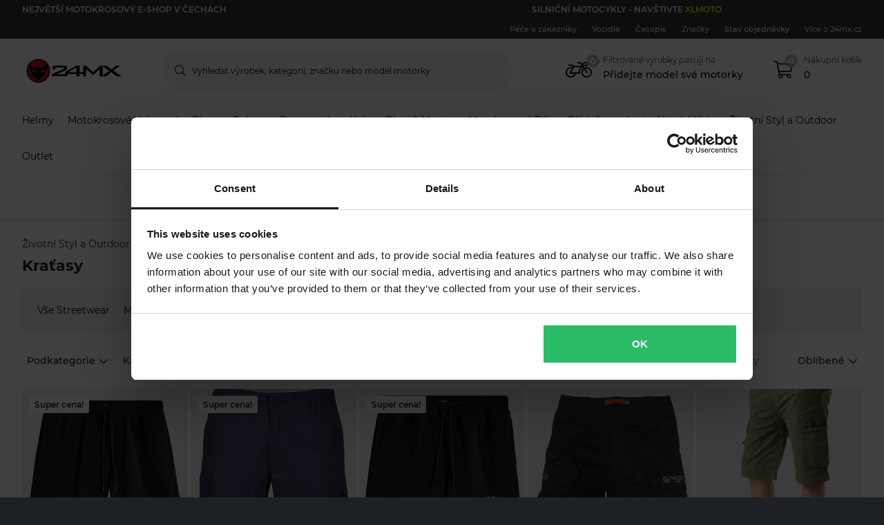

--- FILE ---
content_type: text/html; charset=utf-8
request_url: https://www.24mx.cz/zivotni-styl-a-outdoor/streetwear_c10065/kratasy_c10246
body_size: 208859
content:
<!-- CacheBustingParameterValue: 21180 --><!DOCTYPE html><html lang="cs-CZ"><head>
<meta name="INTERSHOP" content="Powered by INTERSHOP 7">
<base href="/">
<title>24mx</title>
<!-- Start VWO Async SmartCode -->
<link rel="preconnect" href="https://dev.visualwebsiteoptimizer.com">
<script type="text/javascript" id="vwoCode">
window._vwo_code || (function() {
var w=window,
d=document;
var account_id=772081,
version=2.2,
settings_tolerance=2000,
hide_element='body',
hide_element_style = 'opacity:0 !important;filter:alpha(opacity=0) !important;background:none !important';
/* DO NOT EDIT BELOW THIS LINE */
if(f=!1,v=d.querySelector('#vwoCode'),cc={},-1<d.URL.indexOf('__vwo_disable__')||w._vwo_code)return;try{var e=JSON.parse(localStorage.getItem('_vwo_'+account_id+'_config'));cc=e&&'object'==typeof e?e:{}}catch(e){}function r(t){try{return decodeURIComponent(t)}catch(e){return t}}var s=function(){var e={combination:[],combinationChoose:[],split:[],exclude:[],uuid:null,consent:null,optOut:null},t=d.cookie||'';if(!t)return e;for(var n,i,o=/(?:^|;\s*)(?:(_vis_opt_exp_(\d+)_combi=([^;]*))|(_vis_opt_exp_(\d+)_combi_choose=([^;]*))|(_vis_opt_exp_(\d+)_split=([^:;]*))|(_vis_opt_exp_(\d+)_exclude=[^;]*)|(_vis_opt_out=([^;]*))|(_vwo_global_opt_out=[^;]*)|(_vwo_uuid=([^;]*))|(_vwo_consent=([^;]*)))/g;null!==(n=o.exec(t));)try{n[1]?e.combination.push({id:n[2],value:r(n[3])}):n[4]?e.combinationChoose.push({id:n[5],value:r(n[6])}):n[7]?e.split.push({id:n[8],value:r(n[9])}):n[10]?e.exclude.push({id:n[11]}):n[12]?e.optOut=r(n[13]):n[14]?e.optOut=!0:n[15]?e.uuid=r(n[16]):n[17]&&(i=r(n[18]),e.consent=i&&3<=i.length?i.substring(0,3):null)}catch(e){}return e}();function i(){var e=function(){if(w.VWO&&Array.isArray(w.VWO))for(var e=0;e<w.VWO.length;e++){var t=w.VWO[e];if(Array.isArray(t)&&('setVisitorId'===t[0]||'setSessionId'===t[0]))return!0}return!1}(),t='a='+account_id+'&u='+encodeURIComponent(w._vis_opt_url||d.URL)+'&vn='+version+'&ph=1'+('undefined'!=typeof platform?'&p='+platform:'')+'&st='+w.performance.now();e||((n=function(){var e,t=[],n={},i=w.VWO&&w.VWO.appliedCampaigns||{};for(e in i){var o=i[e]&&i[e].v;o&&(t.push(e+'-'+o+'-1'),n[e]=!0)}if(s&&s.combination)for(var r=0;r<s.combination.length;r++){var a=s.combination[r];n[a.id]||t.push(a.id+'-'+a.value)}return t.join('|')}())&&(t+='&c='+n),(n=function(){var e=[],t={};if(s&&s.combinationChoose)for(var n=0;n<s.combinationChoose.length;n++){var i=s.combinationChoose[n];e.push(i.id+'-'+i.value),t[i.id]=!0}if(s&&s.split)for(var o=0;o<s.split.length;o++)t[(i=s.split[o]).id]||e.push(i.id+'-'+i.value);return e.join('|')}())&&(t+='&cc='+n),(n=function(){var e={},t=[];if(w.VWO&&Array.isArray(w.VWO))for(var n=0;n<w.VWO.length;n++){var i=w.VWO[n];if(Array.isArray(i)&&'setVariation'===i[0]&&i[1]&&Array.isArray(i[1]))for(var o=0;o<i[1].length;o++){var r,a=i[1][o];a&&'object'==typeof a&&(r=a.e,a=a.v,r&&a&&(e[r]=a))}}for(r in e)t.push(r+'-'+e[r]);return t.join('|')}())&&(t+='&sv='+n)),s&&s.optOut&&(t+='&o='+s.optOut);var n=function(){var e=[],t={};if(s&&s.exclude)for(var n=0;n<s.exclude.length;n++){var i=s.exclude[n];t[i.id]||(e.push(i.id),t[i.id]=!0)}return e.join('|')}();return n&&(t+='&e='+n),s&&s.uuid&&(t+='&id='+s.uuid),s&&s.consent&&(t+='&consent='+s.consent),w.name&&-1<w.name.indexOf('_vis_preview')&&(t+='&pM=true'),w.VWO&&w.VWO.ed&&(t+='&ed='+w.VWO.ed),t}code={nonce:v&&v.nonce,library_tolerance:function(){return'undefined'!=typeof library_tolerance?library_tolerance:void 0},settings_tolerance:function(){return cc.sT||settings_tolerance},hide_element_style:function(){return'{'+(cc.hES||hide_element_style)+'}'},hide_element:function(){return performance.getEntriesByName('first-contentful-paint')[0]?'':'string'==typeof cc.hE?cc.hE:hide_element},getVersion:function(){return version},finish:function(e){var t;f||(f=!0,(t=d.getElementById('_vis_opt_path_hides'))&&t.parentNode.removeChild(t),e&&((new Image).src='https://dev.visualwebsiteoptimizer.com/ee.gif?a='+account_id+e))},finished:function(){return f},addScript:function(e){var t=d.createElement('script');t.type='text/javascript',e.src?t.src=e.src:t.text=e.text,v&&t.setAttribute('nonce',v.nonce),d.getElementsByTagName('head')[0].appendChild(t)},load:function(e,t){t=t||{};var n=new XMLHttpRequest;n.open('GET',e,!0),n.withCredentials=!t.dSC,n.responseType=t.responseType||'text',n.onload=function(){if(t.onloadCb)return t.onloadCb(n,e);200===n.status?_vwo_code.addScript({text:n.responseText}):_vwo_code.finish('&e=loading_failure:'+e)},n.onerror=function(){if(t.onerrorCb)return t.onerrorCb(e);_vwo_code.finish('&e=loading_failure:'+e)},n.send()},init:function(){var e,t=this.settings_tolerance();w._vwo_settings_timer=setTimeout(function(){_vwo_code.finish()},t),'body'!==this.hide_element()?(n=d.createElement('style'),e=(t=this.hide_element())?t+this.hide_element_style():'',t=d.getElementsByTagName('head')[0],n.setAttribute('id','_vis_opt_path_hides'),v&&n.setAttribute('nonce',v.nonce),n.setAttribute('type','text/css'),n.styleSheet?n.styleSheet.cssText=e:n.appendChild(d.createTextNode(e)),t.appendChild(n)):(n=d.getElementsByTagName('head')[0],(e=d.createElement('div')).style.cssText='z-index: 2147483647 !important;position: fixed !important;left: 0 !important;top: 0 !important;width: 100% !important;height: 100% !important;background: white !important;',e.setAttribute('id','_vis_opt_path_hides'),e.classList.add('_vis_hide_layer'),n.parentNode.insertBefore(e,n.nextSibling));var n='https://dev.visualwebsiteoptimizer.com/j.php?'+i();-1!==w.location.search.indexOf('_vwo_xhr')?this.addScript({src:n}):this.load(n+'&x=true',{l:1})}};w._vwo_code=code;code.init();})();
</script>
<!-- End VWO Async SmartCode -->
<meta charset="utf-8">
<meta name="viewport" content="width=device-width, initial-scale=1.0, maximum-scale=1.0, user-scalable=no">
<link rel="preconnect" href="//www.googletagmanager.com">
<link rel="preconnect" href="//www.googleadservices.com">
<link rel="preconnect" href="//www.google.com">
<link rel="preconnect" href="//www.google-analytics.com">
<link rel="preconnect" href="//fonts.googleapis.com">
<link rel="preconnect" href="//adservice.google.com">
<link rel="preconnect" href="//content.pierce-ecom.com">
<link rel="preconnect" href="//widget.trustpilot.com">
<link rel="preconnect" href="//staticw2.yotpo.com">
<link rel="preconnect" href="//p.yotpo.com">
<link rel="preconnect" href="//api.yotpo.com">
<link rel="preconnect" href="//connect.facebook.net">
<link rel="preconnect" href="//www.facebook.com">
<link rel="preconnect" href="//cdn.scarabresearch.com">
<link rel="preconnect" href="//recommender.scarabresearch.com">
<link rel="preconnect" href="//static.scarabresearch.com">
<link rel="preconnect" href="//webchannel-content.eservice.emarsys.net">
<link rel="preconnect" href="//sslwidget.criteo.com">
<link rel="preconnect" href="//gum.criteo.com">
<link rel="preconnect" href="//googleads.g.doubleclick.net">
<link rel="preconnect" href="//stats.g.doubleclick.net">
<link rel="preconnect" href="//webchannel-content.eservice.emarsys.net">
<link rel="preconnect" href="//connect.nosto.com">
<link rel="preconnect" href="//ipinfo.io">
<link rel="preconnect" href="//content.pierce-ecom.com">
<link rel="preconnect" href="//content.pierce-ecom.com" crossorigin="">
<link rel="preconnect" href="//pierce-images.imgix.net">
<link rel="preload" href="/assets/fonts/sb-webfont/sb-webfont.woff2?v=1.26" as="font" type="font/woff2" crossorigin="">
<link rel="preload" href="https://content.pierce-ecom.com/fonts/montserrat/montserrat-v15-latin-ext_latin-regular.woff2" as="font" type="font/woff2" crossorigin="">
<link rel="preload" href="https://content.pierce-ecom.com/fonts/montserrat/montserrat-v18-latin-ext_latin-500.woff2" as="font" type="font/woff2" crossorigin="">
<link rel="preload" href="https://content.pierce-ecom.com/fonts/montserrat/montserrat-v15-latin-ext_latin-600.woff2" as="font" type="font/woff2" crossorigin="">
<link rel="preload" href="https://content.pierce-ecom.com/fonts/montserrat/montserrat-v15-latin-ext_latin-700.woff2" as="font" type="font/woff2" crossorigin="">
<link rel="preload" href="https://content.pierce-ecom.com/fonts/montserrat/montserrat-v18-latin-ext_latin-800.woff2" as="font" type="font/woff2" crossorigin=""><link href="/24mx.c948b264ccf630aee4b3.css" rel="stylesheet" type="text/css"><script>
var nostoData = [];
(function(){
var name="nostojs";
window[name]=window[name]||function(cb){(window[name].q=window[name].q||[]).push(cb);};
})();
</script>
<script type="text/javascript" src="//widget.trustpilot.com/bootstrap/v5/tp.widget.bootstrap.min.js" async=""></script>
<meta name="generator" content="Prerender"><link rel="icon" type="image/x-icon" href="/assets/images/24mx/favicons/sb-favicon-24mx.ico"><link rel="icon" sizes="192x192" href="/assets/images/24mx/favicons/favicon-192.png"><link rel="apple-touch-icon" sizes="16x16" href="/assets/images/24mx/favicons/favicon-16.png"><link rel="apple-touch-icon" sizes="32x32" href="/assets/images/24mx/favicons/favicon-32.png"><link rel="apple-touch-icon" sizes="72x72" href="/assets/images/24mx/favicons/favicon-72.png"><link rel="apple-touch-icon" sizes="114x114" href="/assets/images/24mx/favicons/favicon-114.png"><link rel="apple-touch-icon" sizes="120x120" href="/assets/images/24mx/favicons/favicon-120.png"><link rel="apple-touch-icon" sizes="144x144" href="/assets/images/24mx/favicons/favicon-144.png"><link rel="apple-touch-icon" sizes="152x152" href="/assets/images/24mx/favicons/favicon-152.png"><link rel="apple-touch-icon" sizes="180x180" href="/assets/images/24mx/favicons/favicon-180.png">
<script>(window.BOOMR_mq=window.BOOMR_mq||[]).push(["addVar",{"rua.upush":"false","rua.cpush":"false","rua.upre":"false","rua.cpre":"false","rua.uprl":"false","rua.cprl":"false","rua.cprf":"false","rua.trans":"","rua.cook":"false","rua.ims":"false","rua.ufprl":"false","rua.cfprl":"false","rua.isuxp":"false","rua.texp":"norulematch","rua.ceh":"false","rua.ueh":"false","rua.ieh.st":"0"}]);</script>
                              <script>!function(e){var n="https://s.go-mpulse.net/boomerang/";if("False"=="True")e.BOOMR_config=e.BOOMR_config||{},e.BOOMR_config.PageParams=e.BOOMR_config.PageParams||{},e.BOOMR_config.PageParams.pci=!0,n="https://s2.go-mpulse.net/boomerang/";if(window.BOOMR_API_key="FG8C6-Z8SJC-PNR3N-YK9CW-TSTT8",function(){function e(){if(!o){var e=document.createElement("script");e.id="boomr-scr-as",e.src=window.BOOMR.url,e.async=!0,i.parentNode.appendChild(e),o=!0}}function t(e){o=!0;var n,t,a,r,d=document,O=window;if(window.BOOMR.snippetMethod=e?"if":"i",t=function(e,n){var t=d.createElement("script");t.id=n||"boomr-if-as",t.src=window.BOOMR.url,BOOMR_lstart=(new Date).getTime(),e=e||d.body,e.appendChild(t)},!window.addEventListener&&window.attachEvent&&navigator.userAgent.match(/MSIE [67]\./))return window.BOOMR.snippetMethod="s",void t(i.parentNode,"boomr-async");a=document.createElement("IFRAME"),a.src="about:blank",a.title="",a.role="presentation",a.loading="eager",r=(a.frameElement||a).style,r.width=0,r.height=0,r.border=0,r.display="none",i.parentNode.appendChild(a);try{O=a.contentWindow,d=O.document.open()}catch(_){n=document.domain,a.src="javascript:var d=document.open();d.domain='"+n+"';void(0);",O=a.contentWindow,d=O.document.open()}if(n)d._boomrl=function(){this.domain=n,t()},d.write("<bo"+"dy onload='document._boomrl();'>");else if(O._boomrl=function(){t()},O.addEventListener)O.addEventListener("load",O._boomrl,!1);else if(O.attachEvent)O.attachEvent("onload",O._boomrl);d.close()}function a(e){window.BOOMR_onload=e&&e.timeStamp||(new Date).getTime()}if(!window.BOOMR||!window.BOOMR.version&&!window.BOOMR.snippetExecuted){window.BOOMR=window.BOOMR||{},window.BOOMR.snippetStart=(new Date).getTime(),window.BOOMR.snippetExecuted=!0,window.BOOMR.snippetVersion=12,window.BOOMR.url=n+"FG8C6-Z8SJC-PNR3N-YK9CW-TSTT8";var i=document.currentScript||document.getElementsByTagName("script")[0],o=!1,r=document.createElement("link");if(r.relList&&"function"==typeof r.relList.supports&&r.relList.supports("preload")&&"as"in r)window.BOOMR.snippetMethod="p",r.href=window.BOOMR.url,r.rel="preload",r.as="script",r.addEventListener("load",e),r.addEventListener("error",function(){t(!0)}),setTimeout(function(){if(!o)t(!0)},3e3),BOOMR_lstart=(new Date).getTime(),i.parentNode.appendChild(r);else t(!1);if(window.addEventListener)window.addEventListener("load",a,!1);else if(window.attachEvent)window.attachEvent("onload",a)}}(),"".length>0)if(e&&"performance"in e&&e.performance&&"function"==typeof e.performance.setResourceTimingBufferSize)e.performance.setResourceTimingBufferSize();!function(){if(BOOMR=e.BOOMR||{},BOOMR.plugins=BOOMR.plugins||{},!BOOMR.plugins.AK){var n=""=="true"?1:0,t="",a="clmqssixzcobc2luahjq-f-3dfe13dfa-clientnsv4-s.akamaihd.net",i="false"=="true"?2:1,o={"ak.v":"39","ak.cp":"1460290","ak.ai":parseInt("907983",10),"ak.ol":"0","ak.cr":8,"ak.ipv":4,"ak.proto":"h2","ak.rid":"61a95682","ak.r":44387,"ak.a2":n,"ak.m":"dsca","ak.n":"essl","ak.bpcip":"18.217.9.0","ak.cport":41154,"ak.gh":"23.192.164.17","ak.quicv":"","ak.tlsv":"tls1.3","ak.0rtt":"","ak.0rtt.ed":"","ak.csrc":"-","ak.acc":"","ak.t":"1769210323","ak.ak":"hOBiQwZUYzCg5VSAfCLimQ==oi+GS1ceZIRTIcRepPoymc1ptA6VSKFsbgPotEVnyXZDFhh3oYt66IIt3Y0LNx2gGqj1sorWEoKMhjzg2y4F7rJ1Z8OZkW+pzhCBgyuulibOi1967YZPMqetQcYP4RDLO8ja1eoZLU9zkLL7IxcvfOupq/EV7sjUUKLVgcSzZnxmn7wrJpnuyZYBaYA0PxXBQQUmNcLjkFDBdTkPap4dx5TNYJi7quBf79/Xu/R9CzjBhB5u61682vnkWe2IEDtIu3qFhxNZ1dgNO5OyESf9SsAWuBJMsjRQcHzr4JyP0OYx2lAFKTFk4VROiDShyuzeaP38f59LP6hyVqw+Hpmv0Ai2KPTW+wmx4j5VT0QjFV0kyxu4v4/ind32YBmoO3GG1hItQM2zTuNCX57k5F5PlAVifG3+a3NKja+9ss/lHqg=","ak.pv":"71","ak.dpoabenc":"","ak.tf":i};if(""!==t)o["ak.ruds"]=t;var r={i:!1,av:function(n){var t="http.initiator";if(n&&(!n[t]||"spa_hard"===n[t]))o["ak.feo"]=void 0!==e.aFeoApplied?1:0,BOOMR.addVar(o)},rv:function(){var e=["ak.bpcip","ak.cport","ak.cr","ak.csrc","ak.gh","ak.ipv","ak.m","ak.n","ak.ol","ak.proto","ak.quicv","ak.tlsv","ak.0rtt","ak.0rtt.ed","ak.r","ak.acc","ak.t","ak.tf"];BOOMR.removeVar(e)}};BOOMR.plugins.AK={akVars:o,akDNSPreFetchDomain:a,init:function(){if(!r.i){var e=BOOMR.subscribe;e("before_beacon",r.av,null,null),e("onbeacon",r.rv,null,null),r.i=!0}return this},is_complete:function(){return!0}}}}()}(window);</script></head>
<body class="schedule-forever-campaign-all-markets">
<app-root ng-version="12.1.3"><p-header><header class="o-header"><div class="o-mobile-header ng-star-inserted"><div class="searchbar-collapsed container-fluid pl-0 pr-0"><div class="row no-gutters align-items-center"><div class="col-4 col-md-1 ng-star-inserted"><div class="o-mobile-header__menu m-header-button m-header-button--icon"><fa-icon class="ng-fa-icon"><svg role="img" aria-hidden="true" focusable="false" data-prefix="fal" data-icon="bars" class="svg-inline--fa fa-bars fa-w-14" xmlns="http://www.w3.org/2000/svg" viewBox="0 0 448 512"><path fill="currentColor" d="M442 114H6a6 6 0 0 1-6-6V84a6 6 0 0 1 6-6h436a6 6 0 0 1 6 6v24a6 6 0 0 1-6 6zm0 160H6a6 6 0 0 1-6-6v-24a6 6 0 0 1 6-6h436a6 6 0 0 1 6 6v24a6 6 0 0 1-6 6zm0 160H6a6 6 0 0 1-6-6v-24a6 6 0 0 1 6-6h436a6 6 0 0 1 6 6v24a6 6 0 0 1-6 6z"></path></svg></fa-icon></div><div class="o-mobile-header__searchicon m-header-button m-header-button--icon d-md-none o-mobile-header__searchicon--visible"><fa-icon class="ng-fa-icon"><svg role="img" aria-hidden="true" focusable="false" data-prefix="fal" data-icon="search" class="svg-inline--fa fa-search fa-w-16" xmlns="http://www.w3.org/2000/svg" viewBox="0 0 512 512"><path fill="currentColor" d="M508.5 481.6l-129-129c-2.3-2.3-5.3-3.5-8.5-3.5h-10.3C395 312 416 262.5 416 208 416 93.1 322.9 0 208 0S0 93.1 0 208s93.1 208 208 208c54.5 0 104-21 141.1-55.2V371c0 3.2 1.3 6.2 3.5 8.5l129 129c4.7 4.7 12.3 4.7 17 0l9.9-9.9c4.7-4.7 4.7-12.3 0-17zM208 384c-97.3 0-176-78.7-176-176S110.7 32 208 32s176 78.7 176 176-78.7 176-176 176z"></path></svg></fa-icon></div></div><!----><div class="o-mobile-header__logo col text-center text-md-left col-4 col-md-2"><a routerlink="/" class="a-logo-link gtm_main-logo" href="/"><img src="/assets/svg/24mx-gradient-black-cropped.svg" alt="24mx" title="24mx"></a></div><div class="o-mobile-header__searchbar qa-mobile-header-search d-none d-md-block col-md-7"><p-search-input inputid="search-tablet"><div class="m-search m-search--unfocus"><!----><form class="m-input-container"><p-input browserautocomplete="off" type="search" class="textsize-small m-input--rounded"><div class="m-input m-input--icon"><span class="a-input-message a-input-message--focus">  <!----></span><span class="a-input-message a-input-message--error">  <!----><!----><!----></span><span class="a-input-message a-input-message--success"></span><fa-icon class="ng-fa-icon a-input-icon ng-star-inserted"><svg role="img" aria-hidden="true" focusable="false" data-prefix="fal" data-icon="search" class="svg-inline--fa fa-search fa-w-16" xmlns="http://www.w3.org/2000/svg" viewBox="0 0 512 512"><path fill="currentColor" d="M508.5 481.6l-129-129c-2.3-2.3-5.3-3.5-8.5-3.5h-10.3C395 312 416 262.5 416 208 416 93.1 322.9 0 208 0S0 93.1 0 208s93.1 208 208 208c54.5 0 104-21 141.1-55.2V371c0 3.2 1.3 6.2 3.5 8.5l129 129c4.7 4.7 12.3 4.7 17 0l9.9-9.9c4.7-4.7 4.7-12.3 0-17zM208 384c-97.3 0-176-78.7-176-176S110.7 32 208 32s176 78.7 176 176-78.7 176-176 176z"></path></svg></fa-icon><!----><input type="search" id="search-tablet" name="" autocomplete="off" tabindex="" placeholder="" inputmode="text" value="" class="ng-untouched ng-pristine ng-valid"><div aria-hidden="true" class="m-input__reset ng-star-inserted"><fa-icon class="ng-fa-icon"><svg role="img" aria-hidden="true" focusable="false" data-prefix="fal" data-icon="times-circle" class="svg-inline--fa fa-times-circle fa-w-16" xmlns="http://www.w3.org/2000/svg" viewBox="0 0 512 512"><path fill="currentColor" d="M256 8C119 8 8 119 8 256s111 248 248 248 248-111 248-248S393 8 256 8zm0 464c-118.7 0-216-96.1-216-216 0-118.7 96.1-216 216-216 118.7 0 216 96.1 216 216 0 118.7-96.1 216-216 216zm94.8-285.3L281.5 256l69.3 69.3c4.7 4.7 4.7 12.3 0 17l-8.5 8.5c-4.7 4.7-12.3 4.7-17 0L256 281.5l-69.3 69.3c-4.7 4.7-12.3 4.7-17 0l-8.5-8.5c-4.7-4.7-4.7-12.3 0-17l69.3-69.3-69.3-69.3c-4.7-4.7-4.7-12.3 0-17l8.5-8.5c4.7-4.7 12.3-4.7 17 0l69.3 69.3 69.3-69.3c4.7-4.7 12.3-4.7 17 0l8.5 8.5c4.6 4.7 4.6 12.3 0 17z"></path></svg></fa-icon></div><!----><fa-icon aria-hidden="true" class="ng-fa-icon ng-star-inserted"><svg role="img" aria-hidden="true" focusable="false" data-prefix="fas" data-icon="check" class="svg-inline--fa fa-check fa-w-16" xmlns="http://www.w3.org/2000/svg" viewBox="0 0 512 512"><path fill="currentColor" d="M173.898 439.404l-166.4-166.4c-9.997-9.997-9.997-26.206 0-36.204l36.203-36.204c9.997-9.998 26.207-9.998 36.204 0L192 312.69 432.095 72.596c9.997-9.997 26.207-9.997 36.204 0l36.203 36.204c9.997 9.997 9.997 26.206 0 36.204l-294.4 294.401c-9.998 9.997-26.207 9.997-36.204-.001z"></path></svg></fa-icon><!----></div></p-input><!----></form></div></p-search-input></div><div class="col col-4 col-md-2 text-right o-mobile-header__drawers ng-star-inserted"><div class="o-mobile-header__fmbicon m-header-column"><div class="m-header-button m-header-button--icon m-header-button--fmb qa-mobile-header-fmb-toggle"><p-fmb-vehicles-count><p-fmb-icon><fa-icon class="ng-fa-icon fmb-icon icon icon-motorcycle"><svg role="img" aria-hidden="true" focusable="false" data-prefix="fal" data-icon="motorcycle" class="svg-inline--fa fa-motorcycle fa-w-20" xmlns="http://www.w3.org/2000/svg" viewBox="0 0 640 512"><path fill="currentColor" d="M512.238 192c-17.943-.033-35.025 3.631-50.534 10.266L435.799 160H520c13.255 0 24-10.745 24-24V88c0-13.255-10.745-24-24-24h-60a24.002 24.002 0 0 0-19.2 9.6l-31.893 42.524-27.265-44.485A16.005 16.005 0 0 0 368 64h-76c-6.627 0-12 5.373-12 12v8c0 6.627 5.373 12 12 12h67.04l39.226 64H217.584c-16.679-19.064-41.794-32-89.584-32H80.452c-8.616 0-16.029 6.621-16.433 15.227C63.586 152.416 70.907 160 80 160h48c24.268 0 40.146 8.239 51.566 19.951l-10.364 18.843a127.7 127.7 0 0 0-39.723-6.786C58.709 191.202.272 248.724.001 319.499-.27 390.422 57.141 448 128 448c59.641 0 109.745-40.795 123.956-96h84.776c9.384 0 16.781-8.057 15.936-17.438-5.123-56.79 20.187-110.805 64.631-143.511l16.791 27.395c-30.629 23.533-50.314 60.604-50.086 102.267.38 69.638 57.194 126.66 126.83 127.281 70.58.629 128.112-55.871 129.153-126.057 1.052-71.012-56.729-129.808-127.749-129.937zM462 92h54v40h-84l30-40zM128 416c-52.935 0-96-43.065-96-96s43.065-96 96-96a95.687 95.687 0 0 1 25.45 3.436L97.98 328.289C92.126 338.933 99.838 352 112 352h106.499c-13.208 37.247-48.781 64-90.499 64zm192-96H139.061l70.399-128h159.467C337.778 226.865 320 272.362 320 320zm188.206 95.926c-49.822-1.93-90.199-42.305-92.132-92.127-1.214-31.294 12.642-59.467 34.879-77.836l57.496 93.808c3.463 5.651 10.852 7.424 16.502 3.96l6.821-4.181c5.65-3.463 7.423-10.851 3.96-16.502l-57.051-93.083A95.57 95.57 0 0 1 512 224c52.935 0 96 43.065 96 96 0 54.194-45.139 98.043-99.794 95.926z"></path></svg></fa-icon></p-fmb-icon><div class="m-header-button__number"> 0
</div></p-fmb-vehicles-count></div></div><div class="o-mobile-header__carticon m-header-column"><div class="m-header-button m-header-button--icon qa-mobile-header-cart"><fa-icon class="ng-fa-icon"><svg role="img" aria-hidden="true" focusable="false" data-prefix="fal" data-icon="shopping-cart" class="svg-inline--fa fa-shopping-cart fa-w-18" xmlns="http://www.w3.org/2000/svg" viewBox="0 0 576 512"><path fill="currentColor" d="M551.991 64H129.28l-8.329-44.423C118.822 8.226 108.911 0 97.362 0H12C5.373 0 0 5.373 0 12v8c0 6.627 5.373 12 12 12h78.72l69.927 372.946C150.305 416.314 144 431.42 144 448c0 35.346 28.654 64 64 64s64-28.654 64-64a63.681 63.681 0 0 0-8.583-32h145.167a63.681 63.681 0 0 0-8.583 32c0 35.346 28.654 64 64 64 35.346 0 64-28.654 64-64 0-17.993-7.435-34.24-19.388-45.868C506.022 391.891 496.76 384 485.328 384H189.28l-12-64h331.381c11.368 0 21.177-7.976 23.496-19.105l43.331-208C578.592 77.991 567.215 64 551.991 64zM240 448c0 17.645-14.355 32-32 32s-32-14.355-32-32 14.355-32 32-32 32 14.355 32 32zm224 32c-17.645 0-32-14.355-32-32s14.355-32 32-32 32 14.355 32 32-14.355 32-32 32zm38.156-192H171.28l-36-192h406.876l-40 192z"></path></svg></fa-icon><div class="m-header-button__number"> 0 </div></div></div></div><!----><!----><!----></div></div><div class="o-mobile-header__searchbar qa-mobile-header-search d-md-none o-mobile-header__searchbar--collapsed"><p-search-input inputid="search-mobile"><div class="m-search m-search--unfocus"><!----><form class="m-input-container"><p-input browserautocomplete="off" type="search" class="textsize-small m-input--rounded"><div class="m-input m-input--icon"><span class="a-input-message a-input-message--focus">  <!----></span><span class="a-input-message a-input-message--error">  <!----><!----><!----></span><span class="a-input-message a-input-message--success"></span><fa-icon class="ng-fa-icon a-input-icon ng-star-inserted"><svg role="img" aria-hidden="true" focusable="false" data-prefix="fal" data-icon="search" class="svg-inline--fa fa-search fa-w-16" xmlns="http://www.w3.org/2000/svg" viewBox="0 0 512 512"><path fill="currentColor" d="M508.5 481.6l-129-129c-2.3-2.3-5.3-3.5-8.5-3.5h-10.3C395 312 416 262.5 416 208 416 93.1 322.9 0 208 0S0 93.1 0 208s93.1 208 208 208c54.5 0 104-21 141.1-55.2V371c0 3.2 1.3 6.2 3.5 8.5l129 129c4.7 4.7 12.3 4.7 17 0l9.9-9.9c4.7-4.7 4.7-12.3 0-17zM208 384c-97.3 0-176-78.7-176-176S110.7 32 208 32s176 78.7 176 176-78.7 176-176 176z"></path></svg></fa-icon><!----><input type="search" id="search-mobile" name="" autocomplete="off" tabindex="" placeholder="" inputmode="text" value="" class="ng-untouched ng-pristine ng-valid"><div aria-hidden="true" class="m-input__reset ng-star-inserted"><fa-icon class="ng-fa-icon"><svg role="img" aria-hidden="true" focusable="false" data-prefix="fal" data-icon="times-circle" class="svg-inline--fa fa-times-circle fa-w-16" xmlns="http://www.w3.org/2000/svg" viewBox="0 0 512 512"><path fill="currentColor" d="M256 8C119 8 8 119 8 256s111 248 248 248 248-111 248-248S393 8 256 8zm0 464c-118.7 0-216-96.1-216-216 0-118.7 96.1-216 216-216 118.7 0 216 96.1 216 216 0 118.7-96.1 216-216 216zm94.8-285.3L281.5 256l69.3 69.3c4.7 4.7 4.7 12.3 0 17l-8.5 8.5c-4.7 4.7-12.3 4.7-17 0L256 281.5l-69.3 69.3c-4.7 4.7-12.3 4.7-17 0l-8.5-8.5c-4.7-4.7-4.7-12.3 0-17l69.3-69.3-69.3-69.3c-4.7-4.7-4.7-12.3 0-17l8.5-8.5c4.7-4.7 12.3-4.7 17 0l69.3 69.3 69.3-69.3c4.7-4.7 12.3-4.7 17 0l8.5 8.5c4.6 4.7 4.6 12.3 0 17z"></path></svg></fa-icon></div><!----><fa-icon aria-hidden="true" class="ng-fa-icon ng-star-inserted"><svg role="img" aria-hidden="true" focusable="false" data-prefix="fas" data-icon="check" class="svg-inline--fa fa-check fa-w-16" xmlns="http://www.w3.org/2000/svg" viewBox="0 0 512 512"><path fill="currentColor" d="M173.898 439.404l-166.4-166.4c-9.997-9.997-9.997-26.206 0-36.204l36.203-36.204c9.997-9.998 26.207-9.998 36.204 0L192 312.69 432.095 72.596c9.997-9.997 26.207-9.997 36.204 0l36.203 36.204c9.997 9.997 9.997 26.206 0 36.204l-294.4 294.401c-9.998 9.997-26.207 9.997-36.204-.001z"></path></svg></fa-icon><!----></div></p-input><!----></form></div></p-search-input></div></div><!----><p-header-mobile-menu class="ng-star-inserted"><div class="o-mobile-menu qa-mobile-header-menu"><div class="o-mobile-menu__wrapper"><div poverlayscroll="" class="o-mobile-menu__menu-scroll"><div class="o-mobile-menu__menu-header"><div class="container-fluid"><div class="row align-items-center header-items-wrapper"><a class="m-header-button m-header-button--icon m-header-button--icon--back ng-star-inserted"><fa-icon class="ng-fa-icon"><svg role="img" aria-hidden="true" focusable="false" data-prefix="fal" data-icon="chevron-left" class="svg-inline--fa fa-chevron-left fa-w-8" xmlns="http://www.w3.org/2000/svg" viewBox="0 0 256 512"><path fill="currentColor" d="M238.475 475.535l7.071-7.07c4.686-4.686 4.686-12.284 0-16.971L50.053 256 245.546 60.506c4.686-4.686 4.686-12.284 0-16.971l-7.071-7.07c-4.686-4.686-12.284-4.686-16.97 0L10.454 247.515c-4.686 4.686-4.686 12.284 0 16.971l211.051 211.05c4.686 4.686 12.284 4.686 16.97-.001z"></path></svg></fa-icon></a><!----><!----><a class="m-header-button m-header-button--icon m-header-button--icon--close"><fa-icon class="ng-fa-icon"><svg role="img" aria-hidden="true" focusable="false" data-prefix="fal" data-icon="times" class="svg-inline--fa fa-times fa-w-10" xmlns="http://www.w3.org/2000/svg" viewBox="0 0 320 512"><path fill="currentColor" d="M193.94 256L296.5 153.44l21.15-21.15c3.12-3.12 3.12-8.19 0-11.31l-22.63-22.63c-3.12-3.12-8.19-3.12-11.31 0L160 222.06 36.29 98.34c-3.12-3.12-8.19-3.12-11.31 0L2.34 120.97c-3.12 3.12-3.12 8.19 0 11.31L126.06 256 2.34 379.71c-3.12 3.12-3.12 8.19 0 11.31l22.63 22.63c3.12 3.12 8.19 3.12 11.31 0L160 289.94 262.56 392.5l21.15 21.15c3.12 3.12 8.19 3.12 11.31 0l22.63-22.63c3.12-3.12 3.12-8.19 0-11.31L193.94 256z"></path></svg></fa-icon></a></div></div></div><div class="category-levels-container"><!----></div></div><div class="o-mobile-menu__close"><div class="o-mobile-menu__close__button"><fa-icon class="ng-fa-icon"><svg role="img" aria-hidden="true" focusable="false" data-prefix="fal" data-icon="times" class="svg-inline--fa fa-times fa-w-10" xmlns="http://www.w3.org/2000/svg" viewBox="0 0 320 512"><path fill="currentColor" d="M193.94 256L296.5 153.44l21.15-21.15c3.12-3.12 3.12-8.19 0-11.31l-22.63-22.63c-3.12-3.12-8.19-3.12-11.31 0L160 222.06 36.29 98.34c-3.12-3.12-8.19-3.12-11.31 0L2.34 120.97c-3.12 3.12-3.12 8.19 0 11.31L126.06 256 2.34 379.71c-3.12 3.12-3.12 8.19 0 11.31l22.63 22.63c3.12 3.12 8.19 3.12 11.31 0L160 289.94 262.56 392.5l21.15 21.15c3.12 3.12 8.19 3.12 11.31 0l22.63-22.63c3.12-3.12 3.12-8.19 0-11.31L193.94 256z"></path></svg></fa-icon><span class="o-mobile-menu__close__button__title"></span></div></div></div></div><!----></p-header-mobile-menu><!----><div class="o-desktop-header ng-star-inserted"><div class="o-desktop-header__meta-links"><div class="container"><div class="row no-gutters"><div class="col col-6 col-xxl-4"><div class="o-desktop-header__meta-links__slogan">  </div><!----></div><div class="col col-4 text-right text-xxl-left col-xxl-3"><p-header-xsell><div class="o-desktop-header__meta-links__slogan ng-star-inserted"><a href="//cz.xlmoto.eu?utm_source=24mx&amp;utm_medium=referral&amp;utm_campaign=headerlink">  <span class="o-desktop-header__meta-links__xlmoto">XLMOTO</span></a></div><!----><!----></p-header-xsell></div><div class="col col-12 col-xxl-5 text-right"><a class="a-textlink a-textlink--white qa-header-customer-service" href="https://help.24mx.com/hc/cs">  </a><a class="a-textlink a-textlink--white qa-header-vehicles" href="/vehicles">  </a><a routerlink="/article/magazine" class="a-textlink a-textlink--white qa-header-magazine ng-star-inserted" href="/article/magazine">  </a><!----><a class="a-textlink a-textlink--white qa-header-brands" href="/brands">  </a><a class="a-textlink a-textlink--white qa-header-order-status">  </a><a class="a-textlink a-textlink--white qa-header-about" href="/about">  24mx.cz </a></div></div></div></div><div class="o-desktop-header__navigation"><div class="container container-navigation"><div class="row no-gutters"><div class="col col-2 o-desktop-header__navigation__logo"><a routerlink="/" class="d-inline-block gtm_main-logo" href="/"><img width="150" height="35" src="/assets/svg/24mx-gradient-black-cropped.svg" alt="24mx" title="24mx"></a></div><div class="col col-5 col-xl-5 col-xxl-6 o-desktop-header__navigation__search qa-desktop-header-search"><p-search-input inputid="search-desktop"><div class="m-search m-search--unfocus"><!----><form class="m-input-container"><p-input browserautocomplete="off" type="search" class="textsize-small m-input--rounded"><div class="m-input m-input--icon"><span class="a-input-message a-input-message--focus">  <!----></span><span class="a-input-message a-input-message--error">  <!----><!----><!----></span><span class="a-input-message a-input-message--success"></span><fa-icon class="ng-fa-icon a-input-icon ng-star-inserted"><svg role="img" aria-hidden="true" focusable="false" data-prefix="fal" data-icon="search" class="svg-inline--fa fa-search fa-w-16" xmlns="http://www.w3.org/2000/svg" viewBox="0 0 512 512"><path fill="currentColor" d="M508.5 481.6l-129-129c-2.3-2.3-5.3-3.5-8.5-3.5h-10.3C395 312 416 262.5 416 208 416 93.1 322.9 0 208 0S0 93.1 0 208s93.1 208 208 208c54.5 0 104-21 141.1-55.2V371c0 3.2 1.3 6.2 3.5 8.5l129 129c4.7 4.7 12.3 4.7 17 0l9.9-9.9c4.7-4.7 4.7-12.3 0-17zM208 384c-97.3 0-176-78.7-176-176S110.7 32 208 32s176 78.7 176 176-78.7 176-176 176z"></path></svg></fa-icon><!----><input type="search" id="search-desktop" name="" autocomplete="off" tabindex="" placeholder="" inputmode="text" value="" class="ng-untouched ng-pristine ng-valid"><div aria-hidden="true" class="m-input__reset ng-star-inserted"><fa-icon class="ng-fa-icon"><svg role="img" aria-hidden="true" focusable="false" data-prefix="fal" data-icon="times-circle" class="svg-inline--fa fa-times-circle fa-w-16" xmlns="http://www.w3.org/2000/svg" viewBox="0 0 512 512"><path fill="currentColor" d="M256 8C119 8 8 119 8 256s111 248 248 248 248-111 248-248S393 8 256 8zm0 464c-118.7 0-216-96.1-216-216 0-118.7 96.1-216 216-216 118.7 0 216 96.1 216 216 0 118.7-96.1 216-216 216zm94.8-285.3L281.5 256l69.3 69.3c4.7 4.7 4.7 12.3 0 17l-8.5 8.5c-4.7 4.7-12.3 4.7-17 0L256 281.5l-69.3 69.3c-4.7 4.7-12.3 4.7-17 0l-8.5-8.5c-4.7-4.7-4.7-12.3 0-17l69.3-69.3-69.3-69.3c-4.7-4.7-4.7-12.3 0-17l8.5-8.5c4.7-4.7 12.3-4.7 17 0l69.3 69.3 69.3-69.3c4.7-4.7 12.3-4.7 17 0l8.5 8.5c4.6 4.7 4.6 12.3 0 17z"></path></svg></fa-icon></div><!----><fa-icon aria-hidden="true" class="ng-fa-icon ng-star-inserted"><svg role="img" aria-hidden="true" focusable="false" data-prefix="fas" data-icon="check" class="svg-inline--fa fa-check fa-w-16" xmlns="http://www.w3.org/2000/svg" viewBox="0 0 512 512"><path fill="currentColor" d="M173.898 439.404l-166.4-166.4c-9.997-9.997-9.997-26.206 0-36.204l36.203-36.204c9.997-9.998 26.207-9.998 36.204 0L192 312.69 432.095 72.596c9.997-9.997 26.207-9.997 36.204 0l36.203 36.204c9.997 9.997 9.997 26.206 0 36.204l-294.4 294.401c-9.998 9.997-26.207 9.997-36.204-.001z"></path></svg></fa-icon><!----></div></p-input><!----></form></div></p-search-input></div><div class="col col-5 col-xl-5 col-xxl-4 o-desktop-header__navigation__drawers text-right"><div class="drawers-wrapper"><div class="o-desktop-header__navigation__drawers__item o-desktop-header__navigation__drawers__item__minicart"><p-header-minicart><div class="o-desktop-header__navigation__drawers__item qa-desktop-header-cart gtm_cart ng-star-inserted"><div class="minicart-icon"><fa-icon class="ng-fa-icon"><svg role="img" aria-hidden="true" focusable="false" data-prefix="fal" data-icon="shopping-cart" class="svg-inline--fa fa-shopping-cart fa-w-18" xmlns="http://www.w3.org/2000/svg" viewBox="0 0 576 512"><path fill="currentColor" d="M551.991 64H129.28l-8.329-44.423C118.822 8.226 108.911 0 97.362 0H12C5.373 0 0 5.373 0 12v8c0 6.627 5.373 12 12 12h78.72l69.927 372.946C150.305 416.314 144 431.42 144 448c0 35.346 28.654 64 64 64s64-28.654 64-64a63.681 63.681 0 0 0-8.583-32h145.167a63.681 63.681 0 0 0-8.583 32c0 35.346 28.654 64 64 64 35.346 0 64-28.654 64-64 0-17.993-7.435-34.24-19.388-45.868C506.022 391.891 496.76 384 485.328 384H189.28l-12-64h331.381c11.368 0 21.177-7.976 23.496-19.105l43.331-208C578.592 77.991 567.215 64 551.991 64zM240 448c0 17.645-14.355 32-32 32s-32-14.355-32-32 14.355-32 32-32 32 14.355 32 32zm224 32c-17.645 0-32-14.355-32-32s14.355-32 32-32 32 14.355 32 32-14.355 32-32 32zm38.156-192H171.28l-36-192h406.876l-40 192z"></path></svg></fa-icon><div class="m-header-button__number"> 0 </div></div><div class="o-desktop-header__navigation__drawers__item__indicator"><div class="drawer-indicator-headline ng-star-inserted"></div><div class="drawer-indicator-text drawer-indicator-text--cart ng-star-inserted"> 0 </div><!----><!----></div></div><!----><!----><!----></p-header-minicart></div><div class="o-desktop-header__navigation__drawers__item o-desktop-header__navigation__drawers__item__fmb gtm_desktop-fmb-toggle"><div class="fmb-wrapper"><div class="p-fmb-icon"><p-fmb-vehicles-count><p-fmb-icon><fa-icon class="ng-fa-icon fmb-icon icon icon-motorcycle"><svg role="img" aria-hidden="true" focusable="false" data-prefix="fal" data-icon="motorcycle" class="svg-inline--fa fa-motorcycle fa-w-20" xmlns="http://www.w3.org/2000/svg" viewBox="0 0 640 512"><path fill="currentColor" d="M512.238 192c-17.943-.033-35.025 3.631-50.534 10.266L435.799 160H520c13.255 0 24-10.745 24-24V88c0-13.255-10.745-24-24-24h-60a24.002 24.002 0 0 0-19.2 9.6l-31.893 42.524-27.265-44.485A16.005 16.005 0 0 0 368 64h-76c-6.627 0-12 5.373-12 12v8c0 6.627 5.373 12 12 12h67.04l39.226 64H217.584c-16.679-19.064-41.794-32-89.584-32H80.452c-8.616 0-16.029 6.621-16.433 15.227C63.586 152.416 70.907 160 80 160h48c24.268 0 40.146 8.239 51.566 19.951l-10.364 18.843a127.7 127.7 0 0 0-39.723-6.786C58.709 191.202.272 248.724.001 319.499-.27 390.422 57.141 448 128 448c59.641 0 109.745-40.795 123.956-96h84.776c9.384 0 16.781-8.057 15.936-17.438-5.123-56.79 20.187-110.805 64.631-143.511l16.791 27.395c-30.629 23.533-50.314 60.604-50.086 102.267.38 69.638 57.194 126.66 126.83 127.281 70.58.629 128.112-55.871 129.153-126.057 1.052-71.012-56.729-129.808-127.749-129.937zM462 92h54v40h-84l30-40zM128 416c-52.935 0-96-43.065-96-96s43.065-96 96-96a95.687 95.687 0 0 1 25.45 3.436L97.98 328.289C92.126 338.933 99.838 352 112 352h106.499c-13.208 37.247-48.781 64-90.499 64zm192-96H139.061l70.399-128h159.467C337.778 226.865 320 272.362 320 320zm188.206 95.926c-49.822-1.93-90.199-42.305-92.132-92.127-1.214-31.294 12.642-59.467 34.879-77.836l57.496 93.808c3.463 5.651 10.852 7.424 16.502 3.96l6.821-4.181c5.65-3.463 7.423-10.851 3.96-16.502l-57.051-93.083A95.57 95.57 0 0 1 512 224c52.935 0 96 43.065 96 96 0 54.194-45.139 98.043-99.794 95.926z"></path></svg></fa-icon></p-fmb-icon><div class="m-header-button__number"> 0
</div></p-fmb-vehicles-count></div><div class="o-desktop-header__navigation__drawers__item__indicator qa-desktop-header-fmb-toggle"><div class="drawer-indicator-headline"></div><!----><div class="drawer-indicator-text ng-star-inserted">  </div><!----></div></div></div><div class="o-desktop-header__navigation__drawers__burger gtm_open-desktop-header gtm_open-mobile-navigation"><fa-icon class="ng-fa-icon"><svg role="img" aria-hidden="true" focusable="false" data-prefix="fal" data-icon="bars" class="svg-inline--fa fa-bars fa-w-14" xmlns="http://www.w3.org/2000/svg" viewBox="0 0 448 512"><path fill="currentColor" d="M442 114H6a6 6 0 0 1-6-6V84a6 6 0 0 1 6-6h436a6 6 0 0 1 6 6v24a6 6 0 0 1-6 6zm0 160H6a6 6 0 0 1-6-6v-24a6 6 0 0 1 6-6h436a6 6 0 0 1 6 6v24a6 6 0 0 1-6 6zm0 160H6a6 6 0 0 1-6-6v-24a6 6 0 0 1 6-6h436a6 6 0 0 1 6 6v24a6 6 0 0 1-6 6z"></path></svg></fa-icon>  </div></div></div></div></div><!----></div><div class="o-desktop-header__menu"><div class="row no-gutters"><div class="col col-12"><!----></div></div></div></div><!----><!----><div class="o-header__blackout"></div></header><p-overlay customclass="m-overlay--order-overlay" class="ng-tns-c26-0"><!----></p-overlay></p-header><div id="wrapper"><!----><!----><!----><div class="content-wrapper"><router-outlet></router-outlet><p-sub-category class="ng-tns-c172-1 ng-star-inserted"><!----><!----><!----><p-category-navigation class="ng-tns-c172-1"><!----><!----><!----><!----><!----><!----></p-category-navigation><p-productlist class="ng-tns-c172-1"><div class="o-productlist"><div class="o-productlist__wrapper"><!----><div><div class="container"><div class="row row--tight row--grid qa-pl-items-grid"><!----><!----><!----><!----><!----></div></div></div><div class="container"><!----></div></div></div></p-productlist><!----><!----><!----><div class="nosto_page_type ng-tns-c172-1" style="display: none;">category</div><div class="nosto_category ng-tns-c172-1" style="display: none;"></div></p-sub-category><!----></div><p-footer><div class="o-last-viewed-products ng-star-inserted"><p-display-in-viewport><!----></p-display-in-viewport></div><!----><!----><footer class="o-footer"><div class="container o-footer__topcontent"><div class="row o-footer__row"><div class="col-12 col-xl-4 text-center text-xl-left"><div class="o-footer__block o-footer__block--list qa-footer-links"><!----></div></div><div class="col-12 col-md-6 col-xl-4"><div class="o-footer__block o-footer__contact qa-customer-service"><div class="o-footer__contact--small"><div class="row"><div class="col-6 col-md-12"><fa-icon class="ng-fa-icon"><svg role="img" aria-hidden="true" focusable="false" data-prefix="fal" data-icon="comments-alt" class="svg-inline--fa fa-comments-alt fa-w-18" xmlns="http://www.w3.org/2000/svg" viewBox="0 0 576 512"><path fill="currentColor" d="M512 160h-96V64c0-35.3-28.7-64-64-64H64C28.7 0 0 28.7 0 64v160c0 35.3 28.7 64 64 64h32v52c0 7.1 5.8 12 12 12 2.4 0 4.9-.7 7.1-2.4l76.9-43.5V384c0 35.3 28.7 64 64 64h96l108.9 61.6c2.2 1.6 4.7 2.4 7.1 2.4 6.2 0 12-4.9 12-12v-52h32c35.3 0 64-28.7 64-64V224c0-35.3-28.7-64-64-64zM64 256c-17.6 0-32-14.4-32-32V64c0-17.6 14.4-32 32-32h288c17.6 0 32 14.4 32 32v160c0 17.6-14.4 32-32 32H215.6l-7.3 4.2-80.3 45.4V256zm480 128c0 17.6-14.4 32-32 32h-64v49.6l-80.2-45.4-7.3-4.2H256c-17.6 0-32-14.4-32-32v-96h128c35.3 0 64-28.7 64-64v-32h96c17.6 0 32 14.4 32 32z"></path></svg></fa-icon><a class="a-textlink a-textlink--blue gtm_customer-service" href="https://help.24mx.com/hc/cs">  </a></div><div class="col-6 col-md-12"><fa-icon class="ng-fa-icon"><svg role="img" aria-hidden="true" focusable="false" data-prefix="fal" data-icon="envelope" class="svg-inline--fa fa-envelope fa-w-16" xmlns="http://www.w3.org/2000/svg" viewBox="0 0 512 512"><path fill="currentColor" d="M464 64H48C21.5 64 0 85.5 0 112v288c0 26.5 21.5 48 48 48h416c26.5 0 48-21.5 48-48V112c0-26.5-21.5-48-48-48zM48 96h416c8.8 0 16 7.2 16 16v41.4c-21.9 18.5-53.2 44-150.6 121.3-16.9 13.4-50.2 45.7-73.4 45.3-23.2.4-56.6-31.9-73.4-45.3C85.2 197.4 53.9 171.9 32 153.4V112c0-8.8 7.2-16 16-16zm416 320H48c-8.8 0-16-7.2-16-16V195c22.8 18.7 58.8 47.6 130.7 104.7 20.5 16.4 56.7 52.5 93.3 52.3 36.4.3 72.3-35.5 93.3-52.3 71.9-57.1 107.9-86 130.7-104.7v205c0 8.8-7.2 16-16 16z"></path></svg></fa-icon><a class="a-textlink a-textlink--blue gtm_customer-service-email" href="mailto:">  </a></div></div></div></div></div><div class="col-12 col-md-6 col-xl-4 text-center text-xl-left"><div class="o-footer__block o-footer__block--list--border"><div class="o-footer__riders-club text-left ng-star-inserted"><h3 class="o-footer__riders-club--title"></h3><div class="o-footer__riders-club--description">  </div><div class="o-footer__riders-club--btn-group"><a class="o-footer__riders-club--btn m-button m-button--xxs m-button--white" href="/membership/signup">  </a><a class="o-footer__riders-club--btn m-button m-button--xxs m-button--black" href="/membership/signup">  </a></div></div><!----><!----></div></div></div></div><div class="o-startpage__usps o-startpage__wrapper--black d-none d-xl-block"><p-display-in-viewport><!----></p-display-in-viewport></div><p-display-in-viewport><!----></p-display-in-viewport></footer><!----><!----></p-footer><!----></div><div><script type="application/ld+json">{"@context":"https://schema.org","@type":"Organization","name":"24mx","url":"https://www.24mx.cz","sameAs":["https://www.facebook.com/24mx","https://instagram.com/24mx"],"logo":"https://www.24mx.cz//assets/images/24mx-logo_white.png","contactPoint":[{"@type":"ContactPoint","contactType":"customer service","email":"info@24mx.cz","url":"https://www.24mx.cz"}]}</script></div><!----></app-root><script type="module" src="/runtime-es2015.ec71f12527562093c761.js" fetchpriority="high"></script>
<script type="module" src="/polyfills-es2015.fc392a14e1f82e8d768e.js" fetchpriority="high"></script>
<script type="module" src="/main-es2015.fab48e34b0b5afbecc80.js" fetchpriority="high"></script>
<script type="text/javascript" src="/runtime-es5.ec71f12527562093c761.js" fetchpriority="high" nomodule=""></script>
<script type="text/javascript" src="/polyfills-es5.13ed22cb0de75cadf30b.js" fetchpriority="high" nomodule=""></script>
<script type="text/javascript" src="/main-es5.fab48e34b0b5afbecc80.js" fetchpriority="high" nomodule=""></script>
<script id="ecom-state" type="application/json">{&q;vehicleBrands&q;:[{&q;name&q;:&q;Beta&q;,&q;urlName&q;:&q;beta&q;},{&q;name&q;:&q;Bimota&q;,&q;urlName&q;:&q;bimota&q;},{&q;name&q;:&q;Ducati&q;,&q;urlName&q;:&q;ducati&q;},{&q;name&q;:&q;Fantic&q;,&q;urlName&q;:&q;fantic&q;},{&q;name&q;:&q;Gas Gas&q;,&q;urlName&q;:&q;gas-gas&q;},{&q;name&q;:&q;Honda&q;,&q;urlName&q;:&q;honda&q;},{&q;name&q;:&q;Husaberg&q;,&q;urlName&q;:&q;husaberg&q;},{&q;name&q;:&q;Husqvarna&q;,&q;urlName&q;:&q;husqvarna&q;},{&q;name&q;:&q;KOVE&q;,&q;urlName&q;:&q;kove&q;},{&q;name&q;:&q;KTM&q;,&q;urlName&q;:&q;ktm&q;},{&q;name&q;:&q;Kawasaki&q;,&q;urlName&q;:&q;kawasaki&q;},{&q;name&q;:&q;Malaguti&q;,&q;urlName&q;:&q;malaguti&q;},{&q;name&q;:&q;Rieju&q;,&q;urlName&q;:&q;rieju&q;},{&q;name&q;:&q;Sherco&q;,&q;urlName&q;:&q;sherco&q;},{&q;name&q;:&q;Stark&q;,&q;urlName&q;:&q;stark&q;},{&q;name&q;:&q;Surron&q;,&q;urlName&q;:&q;surron&q;},{&q;name&q;:&q;Suzuki&q;,&q;urlName&q;:&q;suzuki&q;},{&q;name&q;:&q;TM&q;,&q;urlName&q;:&q;tm&q;},{&q;name&q;:&q;Talaria&q;,&q;urlName&q;:&q;talaria&q;},{&q;name&q;:&q;Triumph&q;,&q;urlName&q;:&q;triumph&q;},{&q;name&q;:&q;Yamaha&q;,&q;urlName&q;:&q;yamaha&q;}],&q;shipping&q;:{&q;24mx-at&q;:&q;AT&q;,&q;24mx-be&q;:&q;BE|NL&q;,&q;24mx-ch&q;:&q;CH&q;,&q;24mx-co-uk&q;:&q;GB&q;,&q;24mx-com&q;:&q;AL|AS|AD|AI|AG|AR|AM|AW|AU|AZ|BS|BB|BZ|BM|BO|BA|BR|BN|KH|CA|KY|CL|CO|MP|KM|CK|CR|CU|DM|DO|EC|SV|FO|GE|GI|GL|GD|GP|GU|GT|GY|HN|IS|IN|JM|JP|JO|KZ|KI|KR|KG|LA|LB|MY|MV|MX|FM|MD|MN|MS|MM|MQ|NR|NP|KN|NC|NZ|NI|NU|PK|PW|PA|PG|PY|PE|PR|WS|RS|SG|SB|ZA|LK|LC|VC|SR|TJ|TH|TG|TO|TC|TV|UY|UZ|VU|VG|VI&q;,&q;24mx-cz&q;:&q;CZ&q;,&q;24mx-de&q;:&q;DE&q;,&q;24mx-dk&q;:&q;DK&q;,&q;24mx-es&q;:&q;ES&q;,&q;24mx-eu&q;:&q;HR|CY|EE|GR|HU|LV|LT|PT|SK&q;,&q;24mx-fi&q;:&q;FI&q;,&q;24mx-fr&q;:&q;FR|BE&q;,&q;24mx-ie&q;:&q;IE&q;,&q;24mx-it&q;:&q;IT&q;,&q;24mx-nl&q;:&q;NL|BE&q;,&q;24mx-no&q;:&q;NO&q;,&q;24mx-pl&q;:&q;PL&q;,&q;24mx-se&q;:&q;SE&q;},&q;categories&q;:[{&q;name&q;:&q;Helmy&q;,&q;type&q;:&q;Category&q;,&q;hasOnlineSubCategories&q;:true,&q;online&q;:&q;1&q;,&q;subCategoriesCount&q;:4,&q;images&q;:[{&q;name&q;:&q;default category_image&q;,&q;type&q;:&q;Image&q;,&q;effectiveUrl&q;:&q;/INTERSHOP/static/WFS/Pierce-24mx-Site/24mx-cz/Pierce/cs_CZ/CatImage/24MX/Helmets/Helmets1.png&q;,&q;viewID&q;:&q;default&q;,&q;typeID&q;:&q;category_image&q;,&q;primaryImage&q;:true}],&q;id&q;:&q;10000&q;,&q;subCategories&q;:[{&q;name&q;:&q;Motokrosové Helmy&q;,&q;type&q;:&q;Category&q;,&q;hasOnlineSubCategories&q;:false,&q;online&q;:&q;1&q;,&q;images&q;:[{&q;name&q;:&q;default category_image&q;,&q;type&q;:&q;Image&q;,&q;effectiveUrl&q;:&q;/INTERSHOP/static/WFS/Pierce-24mx-Site/24mx-cz/Pierce/cs_CZ/CatImage/24MX/Helmets/MotorcrossHelmets1.png&q;,&q;viewID&q;:&q;default&q;,&q;typeID&q;:&q;category_image&q;,&q;primaryImage&q;:true}],&q;id&q;:&q;10009&q;,&q;uri&q;:&q;Pierce-24mx-Site/24mx-cz/categories/root/10000/10009&q;,&q;metaTitle&q;:&q;Bezpečné a stylové motokrosové helmy&q;,&q;metaDescription&q;:&q;Kupte si motokrosové helmy s vysokou úrovní ochrany, dobrou ventilací a lehkou váhou. Navíc najdete helmy s moderním designem.&q;,&q;urlSlugs&q;:[{&q;lang&q;:&q;cs-CZ&q;,&q;slug&q;:&q;motokrosove-helmy&q;,&q;newSlugUrl&q;:true},{&q;lang&q;:&q;da-DK&q;,&q;slug&q;:&q;crosshjelme&q;,&q;newSlugUrl&q;:true},{&q;lang&q;:&q;de-AT&q;,&q;slug&q;:&q;crosshelm&q;,&q;newSlugUrl&q;:true},{&q;lang&q;:&q;de-CH&q;,&q;slug&q;:&q;crosshelm&q;,&q;newSlugUrl&q;:true},{&q;lang&q;:&q;de-DE&q;,&q;slug&q;:&q;crosshelm&q;,&q;newSlugUrl&q;:true},{&q;lang&q;:&q;en-EU&q;,&q;slug&q;:&q;motocross-helmets&q;,&q;newSlugUrl&q;:true},{&q;lang&q;:&q;en-GB&q;,&q;slug&q;:&q;motocross-helmets&q;,&q;newSlugUrl&q;:true},{&q;lang&q;:&q;en-GO&q;,&q;slug&q;:&q;motocross-helmets&q;,&q;newSlugUrl&q;:true},{&q;lang&q;:&q;en-IE&q;,&q;slug&q;:&q;motocross-helmets&q;,&q;newSlugUrl&q;:true},{&q;lang&q;:&q;es-ES&q;,&q;slug&q;:&q;cascos-de-cross&q;,&q;newSlugUrl&q;:true},{&q;lang&q;:&q;fi-FI&q;,&q;slug&q;:&q;crossikyparat&q;,&q;newSlugUrl&q;:true},{&q;lang&q;:&q;fr-FR&q;,&q;slug&q;:&q;casque-cross&q;,&q;newSlugUrl&q;:true},{&q;lang&q;:&q;it-IT&q;,&q;slug&q;:&q;caschi-cross&q;,&q;newSlugUrl&q;:true},{&q;lang&q;:&q;nb-NO&q;,&q;slug&q;:&q;crosshjelm&q;,&q;newSlugUrl&q;:true},{&q;lang&q;:&q;nl-BE&q;,&q;slug&q;:&q;crosshelmen&q;,&q;newSlugUrl&q;:true},{&q;lang&q;:&q;nl-NL&q;,&q;slug&q;:&q;crosshelmen&q;,&q;newSlugUrl&q;:true},{&q;lang&q;:&q;pl-PL&q;,&q;slug&q;:&q;kask-cross&q;,&q;newSlugUrl&q;:true},{&q;lang&q;:&q;sv-SE&q;,&q;slug&q;:&q;crosshjalmar&q;,&q;newSlugUrl&q;:true}],&q;canonicalName&q;:&q;Motocross Helmets&q;,&q;urlslug&q;:&q;motokrosove-helmy&q;,&q;level&q;:2,&q;feUri&q;:&q;/helmy/motokrosove-helmy_c10009&q;,&q;iconClass&q;:&q;icon-sb-mx-clothing&q;},{&q;name&q;:&q;Adventure Helmy&q;,&q;type&q;:&q;Category&q;,&q;hasOnlineSubCategories&q;:false,&q;online&q;:&q;1&q;,&q;images&q;:[{&q;name&q;:&q;default category_image&q;,&q;type&q;:&q;Image&q;,&q;effectiveUrl&q;:&q;/INTERSHOP/static/WFS/Pierce-24mx-Site/24mx-cz/Pierce/cs_CZ/CatImage/24MX/Helmets/AdventureHelmets1.png&q;,&q;viewID&q;:&q;default&q;,&q;typeID&q;:&q;category_image&q;,&q;primaryImage&q;:true}],&q;id&q;:&q;10010&q;,&q;uri&q;:&q;Pierce-24mx-Site/24mx-cz/categories/root/10000/10010&q;,&q;metaTitle&q;:&q;AdventureSafe - Bezpečné a pohodlné helmy pro motokrosové jezdce.&q;,&q;metaDescription&q;:&q;Bezpečnost, pohodlí a styl - to je to, co hledají motokrosoví jezdci v adventure helmech. S moderním designem a možností komunikace, jsou připraveni na náročné terény.&q;,&q;urlSlugs&q;:[{&q;lang&q;:&q;cs-CZ&q;,&q;slug&q;:&q;adventure-helmy&q;,&q;newSlugUrl&q;:true},{&q;lang&q;:&q;da-DK&q;,&q;slug&q;:&q;adventurehjelme&q;,&q;newSlugUrl&q;:true},{&q;lang&q;:&q;de-AT&q;,&q;slug&q;:&q;adventure-helm&q;,&q;newSlugUrl&q;:true},{&q;lang&q;:&q;de-CH&q;,&q;slug&q;:&q;adventure-helm&q;,&q;newSlugUrl&q;:true},{&q;lang&q;:&q;de-DE&q;,&q;slug&q;:&q;adventure-helm&q;,&q;newSlugUrl&q;:true},{&q;lang&q;:&q;en-EU&q;,&q;slug&q;:&q;adventure-helmets&q;,&q;newSlugUrl&q;:true},{&q;lang&q;:&q;en-GB&q;,&q;slug&q;:&q;adventure-helmets&q;,&q;newSlugUrl&q;:true},{&q;lang&q;:&q;en-GO&q;,&q;slug&q;:&q;adventure-helmets&q;,&q;newSlugUrl&q;:true},{&q;lang&q;:&q;en-IE&q;,&q;slug&q;:&q;adventure-helmets&q;,&q;newSlugUrl&q;:true},{&q;lang&q;:&q;es-ES&q;,&q;slug&q;:&q;cascos-adventure&q;,&q;newSlugUrl&q;:true},{&q;lang&q;:&q;fi-FI&q;,&q;slug&q;:&q;adventure-kyparat&q;,&q;newSlugUrl&q;:true},{&q;lang&q;:&q;fr-FR&q;,&q;slug&q;:&q;casque-adventure&q;,&q;newSlugUrl&q;:true},{&q;lang&q;:&q;it-IT&q;,&q;slug&q;:&q;caschi-adventure&q;,&q;newSlugUrl&q;:true},{&q;lang&q;:&q;nb-NO&q;,&q;slug&q;:&q;adventurehjelm&q;,&q;newSlugUrl&q;:true},{&q;lang&q;:&q;nl-BE&q;,&q;slug&q;:&q;adventure-helmen&q;,&q;newSlugUrl&q;:true},{&q;lang&q;:&q;nl-NL&q;,&q;slug&q;:&q;adventure-helmen&q;,&q;newSlugUrl&q;:true},{&q;lang&q;:&q;pl-PL&q;,&q;slug&q;:&q;kask-adventure&q;,&q;newSlugUrl&q;:true},{&q;lang&q;:&q;sv-SE&q;,&q;slug&q;:&q;adventurehjalmar&q;,&q;newSlugUrl&q;:true}],&q;canonicalName&q;:&q;Adventure Helmets&q;,&q;urlslug&q;:&q;adventure-helmy&q;,&q;level&q;:2,&q;feUri&q;:&q;/helmy/adventure-helmy_c10010&q;,&q;iconClass&q;:&q;icon-sb-mx-clothing&q;},{&q;name&q;:&q;Trialové Helmy&q;,&q;type&q;:&q;Category&q;,&q;hasOnlineSubCategories&q;:false,&q;online&q;:&q;1&q;,&q;images&q;:[{&q;name&q;:&q;default category_image&q;,&q;type&q;:&q;Image&q;,&q;effectiveUrl&q;:&q;/INTERSHOP/static/WFS/Pierce-24mx-Site/24mx-cz/Pierce/cs_CZ/CatImage/24MX/Helmets/TrailHelmets1.png&q;,&q;viewID&q;:&q;default&q;,&q;typeID&q;:&q;category_image&q;,&q;primaryImage&q;:true}],&q;id&q;:&q;10011&q;,&q;uri&q;:&q;Pierce-24mx-Site/24mx-cz/categories/root/10000/10011&q;,&q;metaTitle&q;:&q;Bezpečná a pohodlná trialová helma s moderním designem.&q;,&q;metaDescription&q;:&q;Bezpečnost a pohodlí jsou klíčové pro trialové helmy. Zákazníci hledají lehkou a ventilovanou helmu s moderním designem a kvalitními materiály. Kontrola nad vozidlem je pro ně důležitá.&q;,&q;urlSlugs&q;:[{&q;lang&q;:&q;cs-CZ&q;,&q;slug&q;:&q;trialove-helmy&q;,&q;newSlugUrl&q;:true},{&q;lang&q;:&q;da-DK&q;,&q;slug&q;:&q;trialhjelme&q;,&q;newSlugUrl&q;:true},{&q;lang&q;:&q;de-AT&q;,&q;slug&q;:&q;trialhelm&q;,&q;newSlugUrl&q;:true},{&q;lang&q;:&q;de-CH&q;,&q;slug&q;:&q;trialhelm&q;,&q;newSlugUrl&q;:true},{&q;lang&q;:&q;de-DE&q;,&q;slug&q;:&q;trialhelm&q;,&q;newSlugUrl&q;:true},{&q;lang&q;:&q;en-EU&q;,&q;slug&q;:&q;trial-helmets&q;,&q;newSlugUrl&q;:true},{&q;lang&q;:&q;en-GB&q;,&q;slug&q;:&q;trial-helmets&q;,&q;newSlugUrl&q;:true},{&q;lang&q;:&q;en-GO&q;,&q;slug&q;:&q;trial-helmets&q;,&q;newSlugUrl&q;:true},{&q;lang&q;:&q;en-IE&q;,&q;slug&q;:&q;trial-helmets&q;,&q;newSlugUrl&q;:true},{&q;lang&q;:&q;es-ES&q;,&q;slug&q;:&q;cascos-de-trial&q;,&q;newSlugUrl&q;:true},{&q;lang&q;:&q;fi-FI&q;,&q;slug&q;:&q;trial-kyparat&q;,&q;newSlugUrl&q;:true},{&q;lang&q;:&q;fr-FR&q;,&q;slug&q;:&q;casque-trial&q;,&q;newSlugUrl&q;:true},{&q;lang&q;:&q;it-IT&q;,&q;slug&q;:&q;caschi-trial&q;,&q;newSlugUrl&q;:true},{&q;lang&q;:&q;nb-NO&q;,&q;slug&q;:&q;trialhjelm&q;,&q;newSlugUrl&q;:true},{&q;lang&q;:&q;nl-BE&q;,&q;slug&q;:&q;trial-helmen&q;,&q;newSlugUrl&q;:true},{&q;lang&q;:&q;nl-NL&q;,&q;slug&q;:&q;trial-helmen&q;,&q;newSlugUrl&q;:true},{&q;lang&q;:&q;pl-PL&q;,&q;slug&q;:&q;kask-trial&q;,&q;newSlugUrl&q;:true},{&q;lang&q;:&q;sv-SE&q;,&q;slug&q;:&q;trialhjalmar&q;,&q;newSlugUrl&q;:true}],&q;canonicalName&q;:&q;Trial Helmets&q;,&q;urlslug&q;:&q;trialove-helmy&q;,&q;level&q;:2,&q;feUri&q;:&q;/helmy/trialove-helmy_c10011&q;,&q;iconClass&q;:&q;icon-sb-mx-clothing&q;},{&q;name&q;:&q;Díly a Příslušenství k Helmám&q;,&q;type&q;:&q;Category&q;,&q;hasOnlineSubCategories&q;:false,&q;online&q;:&q;1&q;,&q;richContent&q;:&q;&l;h2&g;Potřebujete opravit motokrosovou přilbu?&l;br&g;\r\nMáme náhradní díly, které potřebujete!&l;/h2&g;\r\n&l;p&g;Potřebujete náhradní díly, jako jsou kšilty přileb, větrací otvory chrániče brady, vycpávky přileb, výstelky, chrániče brady nebo sady šroubů pro motokrosovou přilbu?&l;/p&g;\r\n&l;p&g;24MX hrdě nabízí výběr příslušenství pro všechny nejlepší značky off-roadových motocyklových přileb, včetně 6D, Acerbis, Alias, Alpinestars, Answer Racing, Bell, FLY Racing, JT Racing, KYT, Leatt, O&s;Neal, Raven, Shark, Stormer a mnoha dalších.&l;/p&g;\r\n&l;p&g;Mezi oblíbené položky patří náhradní kšilty, větrací otvory chrániče brady, vložky do přileb a další.&l;/p&g;&q;,&q;images&q;:[{&q;name&q;:&q;default category_image&q;,&q;type&q;:&q;Image&q;,&q;effectiveUrl&q;:&q;/INTERSHOP/static/WFS/Pierce-24mx-Site/24mx-cz/Pierce/cs_CZ/CatImage/24MX/Helmets/HelmetPartsAccessories1.png&q;,&q;viewID&q;:&q;default&q;,&q;typeID&q;:&q;category_image&q;,&q;primaryImage&q;:true}],&q;id&q;:&q;10012&q;,&q;uri&q;:&q;Pierce-24mx-Site/24mx-cz/categories/root/10000/10012&q;,&q;metaTitle&q;:&q;Bezpečné a pohodlné helmy pro crossmotory s příslušenstvím&q;,&q;metaDescription&q;:&q;Koupit kvalitní a spolehlivý motocyklový helm je klíčové pro bezpečnost při jízdě. Helmy s certifikací, lehkými a pohodlnými designy, dobrou ventilací a vyměnitelnými polštářky jsou ideální pro každého jezdce. Příslušenství jako náhradní štíty a kabely pro interkom jsou důležité pro personalizaci a komunikaci na cestě.&q;,&q;urlSlugs&q;:[{&q;lang&q;:&q;cs-CZ&q;,&q;slug&q;:&q;dily-a-prislusenstvi-k-helmam&q;,&q;newSlugUrl&q;:true},{&q;lang&q;:&q;da-DK&q;,&q;slug&q;:&q;hjelmdele--tilbehor&q;,&q;newSlugUrl&q;:true},{&q;lang&q;:&q;de-AT&q;,&q;slug&q;:&q;helmteile--zubehor&q;,&q;newSlugUrl&q;:true},{&q;lang&q;:&q;de-CH&q;,&q;slug&q;:&q;helmteile--zubehor&q;,&q;newSlugUrl&q;:true},{&q;lang&q;:&q;de-DE&q;,&q;slug&q;:&q;helmteile--zubehor&q;,&q;newSlugUrl&q;:true},{&q;lang&q;:&q;en-EU&q;,&q;slug&q;:&q;helmet-parts--accessories&q;,&q;newSlugUrl&q;:true},{&q;lang&q;:&q;en-GB&q;,&q;slug&q;:&q;helmet-parts--accessories&q;,&q;newSlugUrl&q;:true},{&q;lang&q;:&q;en-GO&q;,&q;slug&q;:&q;helmet-parts--accessories&q;,&q;newSlugUrl&q;:true},{&q;lang&q;:&q;en-IE&q;,&q;slug&q;:&q;helmet-parts--accessories&q;,&q;newSlugUrl&q;:true},{&q;lang&q;:&q;es-ES&q;,&q;slug&q;:&q;piezas-y-accesorios-para-cascos&q;,&q;newSlugUrl&q;:true},{&q;lang&q;:&q;fi-FI&q;,&q;slug&q;:&q;kyparan-osat--tarvikkeet&q;,&q;newSlugUrl&q;:true},{&q;lang&q;:&q;fr-FR&q;,&q;slug&q;:&q;pieces-et-accessoires-pour-casque&q;,&q;newSlugUrl&q;:true},{&q;lang&q;:&q;it-IT&q;,&q;slug&q;:&q;ricambi--accessori-per-casco&q;,&q;newSlugUrl&q;:true},{&q;lang&q;:&q;nb-NO&q;,&q;slug&q;:&q;hjelmdeler--tilbehor&q;,&q;newSlugUrl&q;:true},{&q;lang&q;:&q;nl-BE&q;,&q;slug&q;:&q;helm-onderdelen--accessoires&q;,&q;newSlugUrl&q;:true},{&q;lang&q;:&q;nl-NL&q;,&q;slug&q;:&q;helm-onderdelen--accessoires&q;,&q;newSlugUrl&q;:true},{&q;lang&q;:&q;pl-PL&q;,&q;slug&q;:&q;czesci-i-akcesoria-do-kaskow&q;,&q;newSlugUrl&q;:true},{&q;lang&q;:&q;sv-SE&q;,&q;slug&q;:&q;hjalmdelar--tillbehor&q;,&q;newSlugUrl&q;:true}],&q;canonicalName&q;:&q;Helmet Parts &a; Accessories&q;,&q;urlslug&q;:&q;dily-a-prislusenstvi-k-helmam&q;,&q;level&q;:2,&q;feUri&q;:&q;/helmy/dily-a-prislusenstvi-k-helmam_c10012&q;,&q;iconClass&q;:&q;icon-sb-mx-clothing&q;}],&q;uri&q;:&q;Pierce-24mx-Site/24mx-cz/categories/root/10000&q;,&q;metaTitle&q;:&q;Bezpečné a pohodlné helmy pro motokrosaře&q;,&q;metaDescription&q;:&q;Zajištěte si bezpečnou jízdu na crossmotoru s našimi kvalitními a pohodlnými helmami s větráním a moderními funkcemi. Bezpečnost, pohodlí a technologie jsou naším hlavním zájmem.&q;,&q;urlSlugs&q;:[{&q;lang&q;:&q;cs-CZ&q;,&q;slug&q;:&q;helmy&q;,&q;newSlugUrl&q;:true},{&q;lang&q;:&q;da-DK&q;,&q;slug&q;:&q;hjelme&q;,&q;newSlugUrl&q;:true},{&q;lang&q;:&q;de-AT&q;,&q;slug&q;:&q;helme&q;,&q;newSlugUrl&q;:true},{&q;lang&q;:&q;de-CH&q;,&q;slug&q;:&q;helme&q;,&q;newSlugUrl&q;:true},{&q;lang&q;:&q;de-DE&q;,&q;slug&q;:&q;helme&q;,&q;newSlugUrl&q;:true},{&q;lang&q;:&q;en-EU&q;,&q;slug&q;:&q;helmets&q;,&q;newSlugUrl&q;:true},{&q;lang&q;:&q;en-GB&q;,&q;slug&q;:&q;helmets&q;,&q;newSlugUrl&q;:true},{&q;lang&q;:&q;en-GO&q;,&q;slug&q;:&q;helmets&q;,&q;newSlugUrl&q;:true},{&q;lang&q;:&q;en-IE&q;,&q;slug&q;:&q;helmets&q;,&q;newSlugUrl&q;:true},{&q;lang&q;:&q;es-ES&q;,&q;slug&q;:&q;cascos&q;,&q;newSlugUrl&q;:true},{&q;lang&q;:&q;fi-FI&q;,&q;slug&q;:&q;kyparat&q;,&q;newSlugUrl&q;:true},{&q;lang&q;:&q;fr-FR&q;,&q;slug&q;:&q;casque&q;,&q;newSlugUrl&q;:true},{&q;lang&q;:&q;it-IT&q;,&q;slug&q;:&q;caschi&q;,&q;newSlugUrl&q;:true},{&q;lang&q;:&q;nb-NO&q;,&q;slug&q;:&q;hjelmer&q;,&q;newSlugUrl&q;:true},{&q;lang&q;:&q;nl-BE&q;,&q;slug&q;:&q;helmen&q;,&q;newSlugUrl&q;:true},{&q;lang&q;:&q;nl-NL&q;,&q;slug&q;:&q;helmen&q;,&q;newSlugUrl&q;:true},{&q;lang&q;:&q;pl-PL&q;,&q;slug&q;:&q;kaski&q;,&q;newSlugUrl&q;:true},{&q;lang&q;:&q;sv-SE&q;,&q;slug&q;:&q;hjalmar&q;,&q;newSlugUrl&q;:true}],&q;canonicalName&q;:&q;Helmets&q;,&q;links&q;:[{&q;categoryId&q;:&q;10015&q;,&q;uri&q;:&q;Pierce-24mx-Site/24mx-cz/categories/root/10001/10015&q;,&q;name&q;:&q;Brýle&q;,&q;feUri&q;:&q;/motokrosove-vybaveni/bryle_c10015&q;,&q;images&q;:[{&q;name&q;:&q;default category_image&q;,&q;type&q;:&q;Image&q;,&q;effectiveUrl&q;:&q;/INTERSHOP/static/WFS/Pierce-24mx-Site/24mx-cz/Pierce/cs_CZ/CatImage/24MX/Motocross-Gear/Goggles1.png&q;,&q;viewID&q;:&q;default&q;,&q;typeID&q;:&q;category_image&q;,&q;primaryImage&q;:true}]},{&q;categoryId&q;:&q;10189&q;,&q;uri&q;:&q;Pierce-24mx-Site/24mx-cz/categories/root/10003/10033/10189&q;,&q;name&q;:&q;Tašky na Helmy a Brýle&q;,&q;feUri&q;:&q;/prislusenstvi/tasky-a-batohy_c10033/tasky-na-helmy-a-bryle_c10189&q;,&q;images&q;:[{&q;name&q;:&q;default category_image&q;,&q;type&q;:&q;Image&q;,&q;effectiveUrl&q;:&q;/INTERSHOP/static/WFS/Pierce-24mx-Site/24mx-cz/Pierce/cs_CZ/CatImage/24MX/Accessories/HelmetGoggleBags1.png&q;,&q;viewID&q;:&q;default&q;,&q;typeID&q;:&q;category_image&q;,&q;primaryImage&q;:true}]},{&q;categoryId&q;:&q;10062&q;,&q;uri&q;:&q;Pierce-24mx-Site/24mx-cz/categories/root/10007/10062&q;,&q;name&q;:&q;MTB Helmy&q;,&q;feUri&q;:&q;/horska-kola/mtb-helmy_c10062&q;,&q;images&q;:[{&q;name&q;:&q;default category_image&q;,&q;type&q;:&q;Image&q;,&q;effectiveUrl&q;:&q;/INTERSHOP/static/WFS/Pierce-24mx-Site/24mx-cz/Pierce/cs_CZ/CatImage/24MX/Mountain-Bike/MTBHelmets1.png&q;,&q;viewID&q;:&q;default&q;,&q;typeID&q;:&q;category_image&q;,&q;primaryImage&q;:true}]}],&q;urlslug&q;:&q;helmy&q;,&q;isThemeMenu&q;:true,&q;level&q;:1,&q;feUri&q;:&q;/helmy&q;,&q;isActive&q;:false,&q;iconClass&q;:&q;icon-sb-mx-clothing&q;},{&q;name&q;:&q;Motokrosové Vybavení&q;,&q;type&q;:&q;Category&q;,&q;hasOnlineSubCategories&q;:true,&q;online&q;:&q;1&q;,&q;subCategoriesCount&q;:8,&q;images&q;:[{&q;name&q;:&q;default category_image&q;,&q;type&q;:&q;Image&q;,&q;effectiveUrl&q;:&q;/INTERSHOP/static/WFS/Pierce-24mx-Site/24mx-cz/Pierce/cs_CZ/CatImage/24MX/Motocross-Gear/MotocrossGear1.png&q;,&q;viewID&q;:&q;default&q;,&q;typeID&q;:&q;category_image&q;,&q;primaryImage&q;:true}],&q;id&q;:&q;10001&q;,&q;subCategories&q;:[{&q;name&q;:&q;Motokrosové a Enduro Oblečení&q;,&q;type&q;:&q;Category&q;,&q;hasOnlineSubCategories&q;:true,&q;online&q;:&q;1&q;,&q;subCategoriesCount&q;:5,&q;images&q;:[{&q;name&q;:&q;default category_image&q;,&q;type&q;:&q;Image&q;,&q;effectiveUrl&q;:&q;/INTERSHOP/static/WFS/Pierce-24mx-Site/24mx-cz/Pierce/cs_CZ/CatImage/24MX/Motocross-Gear/MotocrossEnduroClothing1.png&q;,&q;viewID&q;:&q;default&q;,&q;typeID&q;:&q;category_image&q;,&q;primaryImage&q;:true}],&q;id&q;:&q;10013&q;,&q;subCategories&q;:[{&q;name&q;:&q;Sady Oblečení&q;,&q;type&q;:&q;Category&q;,&q;hasOnlineSubCategories&q;:false,&q;online&q;:&q;1&q;,&q;id&q;:&q;10075&q;,&q;uri&q;:&q;Pierce-24mx-Site/24mx-cz/categories/root/10001/10013/10075&q;,&q;metaTitle&q;:&q;CrossRider: Kvalitní, pohodlné a stylové sady oblečení pro crossmotory.&q;,&q;metaDescription&q;:&q;Kvalitní a odolné sady oblečení pro crossmotory s vysokou ochranou a ventilací. Moderní design pro styl a bezpečnost na trati. Pohodlné a funkční pro celodenní jízdu.&q;,&q;urlSlugs&q;:[{&q;lang&q;:&q;cs-CZ&q;,&q;slug&q;:&q;sady-obleceni&q;,&q;newSlugUrl&q;:true},{&q;lang&q;:&q;da-DK&q;,&q;slug&q;:&q;tojsaet&q;,&q;newSlugUrl&q;:true},{&q;lang&q;:&q;de-AT&q;,&q;slug&q;:&q;bekleidung-sets&q;,&q;newSlugUrl&q;:true},{&q;lang&q;:&q;de-CH&q;,&q;slug&q;:&q;bekleidung-sets&q;,&q;newSlugUrl&q;:true},{&q;lang&q;:&q;de-DE&q;,&q;slug&q;:&q;bekleidung-sets&q;,&q;newSlugUrl&q;:true},{&q;lang&q;:&q;en-EU&q;,&q;slug&q;:&q;clothing-kits&q;,&q;newSlugUrl&q;:true},{&q;lang&q;:&q;en-GB&q;,&q;slug&q;:&q;clothing-kits&q;,&q;newSlugUrl&q;:true},{&q;lang&q;:&q;en-GO&q;,&q;slug&q;:&q;clothing-kits&q;,&q;newSlugUrl&q;:true},{&q;lang&q;:&q;en-IE&q;,&q;slug&q;:&q;clothing-kits&q;,&q;newSlugUrl&q;:true},{&q;lang&q;:&q;es-ES&q;,&q;slug&q;:&q;kits-de-ropa&q;,&q;newSlugUrl&q;:true},{&q;lang&q;:&q;fi-FI&q;,&q;slug&q;:&q;crossivaatesetit&q;,&q;newSlugUrl&q;:true},{&q;lang&q;:&q;fr-FR&q;,&q;slug&q;:&q;tenues&q;,&q;newSlugUrl&q;:true},{&q;lang&q;:&q;it-IT&q;,&q;slug&q;:&q;completi&q;,&q;newSlugUrl&q;:true},{&q;lang&q;:&q;nb-NO&q;,&q;slug&q;:&q;sett-klaer&q;,&q;newSlugUrl&q;:true},{&q;lang&q;:&q;nl-BE&q;,&q;slug&q;:&q;kledingsets&q;,&q;newSlugUrl&q;:true},{&q;lang&q;:&q;nl-NL&q;,&q;slug&q;:&q;kledingsets&q;,&q;newSlugUrl&q;:true},{&q;lang&q;:&q;pl-PL&q;,&q;slug&q;:&q;komplety-ubran&q;,&q;newSlugUrl&q;:true},{&q;lang&q;:&q;sv-SE&q;,&q;slug&q;:&q;kladset&q;,&q;newSlugUrl&q;:true}],&q;canonicalName&q;:&q;Clothing Kits&q;,&q;urlslug&q;:&q;sady-obleceni&q;,&q;imageShape&q;:&q;PORTRAIT&q;,&q;level&q;:3,&q;feUri&q;:&q;/motokrosove-vybaveni/motokrosove-a-enduro-obleceni_c10013/sady-obleceni_c10075&q;,&q;iconClass&q;:&q;icon-sb-mx-clothing&q;},{&q;name&q;:&q;Dresy&q;,&q;type&q;:&q;Category&q;,&q;hasOnlineSubCategories&q;:false,&q;online&q;:&q;1&q;,&q;richContent&q;:&q;&l;h2&g;Vystupte z řady s 24MX personalizovanými motokrosovými tričky a dresy&l;/h2&g;\r\n&l;p&g;Stejně jako většina bezpečnostního vybavení pro terénní motocykly, i motokrosové svršky toho skrývají mnohem víc, než se na první pohled zdá. Například dresy pro dirtové motocykly musí být dostatečně velké, aby neomezovaly v pohybu, a zároveň dostatečně dobře padnoucí, aby se nezadrhávaly.&l;/p&g;\r\n&l;p&g;Pokud jde o konstrukční materiál, jsou dresy nabité funkcemi. Najdete zde prodyšný polyester odvádějící vlhkost s lehkým polstrováním kolem loktů a prodlouženými nohavicemi, které zabraňují vyhrnování. Navíc grafika, která nebledne, znamená, že váš dres na terénní motorku bude vypadat ostře i při průjezdu cílovou páskou. &l;/p&g;\r\n&l;p&g;Chcete víc? Pak se ještě více odlište od davu přizpůsobením některého z více než 250 dresů z řady 24MX. Je to jednoduché, klikněte na vybraný dres a přidejte své jméno a závodní číslo pro potisk zadní strany dresu.&l;/p&g;\r\n&l;p&g;Jezděte stylově a odlište se od ostatních s motokrosovými dresy 24MX. &l;/p&g;&q;,&q;images&q;:[{&q;name&q;:&q;default category_image&q;,&q;type&q;:&q;Image&q;,&q;effectiveUrl&q;:&q;/INTERSHOP/static/WFS/Pierce-24mx-Site/24mx-cz/Pierce/cs_CZ/CatImage/24MX/Motocross-Gear/MX%20Jersey1.png&q;,&q;viewID&q;:&q;default&q;,&q;typeID&q;:&q;category_image&q;,&q;primaryImage&q;:true}],&q;id&q;:&q;10074&q;,&q;uri&q;:&q;Pierce-24mx-Site/24mx-cz/categories/root/10001/10013/10074&q;,&q;metaTitle&q;:&q;CrossDres - Pohodlné, bezpečné a stylové dresy pro jezdce na crossmotoru.&q;,&q;metaDescription&q;:&q;Vysoce kvalitní a odolné dresy pro crossmotory s výztuhami na loktech, ramenou a hrudníku pro maximální bezpečnost. Dobrá ventilace a odvod vlhkosti pro pohodlí v horkých podmínkách. Atraktivní design odpovídající osobnosti jezdce.&q;,&q;urlSlugs&q;:[{&q;lang&q;:&q;cs-CZ&q;,&q;slug&q;:&q;dresy&q;,&q;newSlugUrl&q;:true},{&q;lang&q;:&q;da-DK&q;,&q;slug&q;:&q;trojer&q;,&q;newSlugUrl&q;:true},{&q;lang&q;:&q;de-AT&q;,&q;slug&q;:&q;shirts&q;,&q;newSlugUrl&q;:true},{&q;lang&q;:&q;de-CH&q;,&q;slug&q;:&q;shirts&q;,&q;newSlugUrl&q;:true},{&q;lang&q;:&q;de-DE&q;,&q;slug&q;:&q;shirts&q;,&q;newSlugUrl&q;:true},{&q;lang&q;:&q;en-EU&q;,&q;slug&q;:&q;jerseys&q;,&q;newSlugUrl&q;:true},{&q;lang&q;:&q;en-GB&q;,&q;slug&q;:&q;jerseys&q;,&q;newSlugUrl&q;:true},{&q;lang&q;:&q;en-GO&q;,&q;slug&q;:&q;jerseys&q;,&q;newSlugUrl&q;:true},{&q;lang&q;:&q;en-IE&q;,&q;slug&q;:&q;jerseys&q;,&q;newSlugUrl&q;:true},{&q;lang&q;:&q;es-ES&q;,&q;slug&q;:&q;camisetas&q;,&q;newSlugUrl&q;:true},{&q;lang&q;:&q;fi-FI&q;,&q;slug&q;:&q;paidat&q;,&q;newSlugUrl&q;:true},{&q;lang&q;:&q;fr-FR&q;,&q;slug&q;:&q;maillots&q;,&q;newSlugUrl&q;:true},{&q;lang&q;:&q;it-IT&q;,&q;slug&q;:&q;maglie&q;,&q;newSlugUrl&q;:true},{&q;lang&q;:&q;nb-NO&q;,&q;slug&q;:&q;troyer&q;,&q;newSlugUrl&q;:true},{&q;lang&q;:&q;nl-BE&q;,&q;slug&q;:&q;truien&q;,&q;newSlugUrl&q;:true},{&q;lang&q;:&q;nl-NL&q;,&q;slug&q;:&q;truien&q;,&q;newSlugUrl&q;:true},{&q;lang&q;:&q;pl-PL&q;,&q;slug&q;:&q;bluzy-i-koszulki&q;,&q;newSlugUrl&q;:true},{&q;lang&q;:&q;sv-SE&q;,&q;slug&q;:&q;trojor&q;,&q;newSlugUrl&q;:true}],&q;canonicalName&q;:&q;Jerseys&q;,&q;urlslug&q;:&q;dresy&q;,&q;imageShape&q;:&q;PORTRAIT&q;,&q;level&q;:3,&q;feUri&q;:&q;/motokrosove-vybaveni/motokrosove-a-enduro-obleceni_c10013/dresy_c10074&q;,&q;iconClass&q;:&q;icon-sb-mx-clothing&q;},{&q;name&q;:&q;Kalhoty&q;,&q;type&q;:&q;Category&q;,&q;hasOnlineSubCategories&q;:false,&q;online&q;:&q;1&q;,&q;richContent&q;:&q;&l;h2&g;Motokrosové kalhoty 24MX&l;br&g;\r\nOchrana Bezpečnost a Styl&l;/h2&g;\r\n\r\n&l;p&g;Motokrosové kalhoty musí splňovat mnoho požadavků na výkon a styl, takže je dobře, že 24MX nabízí tak neuvěřitelný výběr. Najdete zde více než 20 špičkových výrobců motokrosového vybavení, kteří nabízejí všechny možné styly a barvy motokrosových kalhot. Tak se posaďte a podívejte se na nejlepší vlastnosti, které byste měli u motokrosových kalhot hledat.&l;/p&g;\r\n\r\n \r\n\r\n&l;h3&g;Fit&l;/h3&g;\r\n\r\n&l;p&g;Motokros je namáhavý sport, který vyžaduje, aby jezdec trávil v sedle stejně času jako na stupačkách. Tato nepřetržitá činnost znamená, že ochranné vybavení by se mělo ohýbat a natahovat spolu se svým nositelem. Motokrosové kalhoty, aby se tomu přizpůsobily, mohou kombinovat několik materiálů, které spolu vzájemně ladí. V důsledku střihu a střihu by dobré motokrosové kalhoty měly působit, jako by pracovaly s vámi, nikoli proti vám. Pokud je to možné, hledejte motokrosové kalhoty s předsazenými nohavicemi. Tato vlastnost zajišťuje, že při sezení nedochází k tahání za přední část oblasti kolen. Kromě toho při stání jezdí motokrosoví závodníci s mírným ohybem v kolenou, to působí jako tlumič nárazů při dopadech skoků, a předohnuté nohavice pomáhají v obou těchto případech. Motokrosové kalhoty by také měly mít zesílené švy v místech, kde dochází k velkému opotřebení a pohybu, jako jsou kolena a sedlo. Tento prvek, pokud je přidán do částí motokrosových kalhot, kde se spojují různé materiály, zabraňuje oddělování švů.&l;/p&g;\r\n\r\n \r\n\r\n&l;h3&g;Materiál&l;/h3&g;\r\n \r\n\r\n&l;p&g;Materiál použitý při výrobě motokrosových kalhot nebo souprav motokrosového dresu a kalhot musí být lehký, pevný a trochu pružný. Z těchto důvodů jsou ideální materiály na bázi polyesteru v kombinaci s dalšími komponenty odolnými proti opotřebení. Spandex je díky své schopnosti rozpínat se a smršťovat se běžným prvkem v oblastech s vysokou pružností, jako je okolí rozkroku, kolenních kloubů a pasových panelů. Při takovém množství pohybu během jízdy může být problémem hromadění tepla, a to i v případě, že nesoutěžíte v horkém podnebí. Abyste to kompenzovali, hledejte motokrosové kalhoty s částmi z prodyšného materiálu. Větrací panely také pomohou nasměrovat chladnější vzduch dovnitř kalhot, a pokud jsou vybaveny vnitřní vložkou, je ideální, aby byla buď perforovaná, nebo síťovaná.&l;/p&g;\r\n\r\n \r\n\r\n&l;p&g;Některé kalhoty mohou nabízet gumové vložky kolem vnitřní oblasti kolen, které zajišťují lepší přilnavost k nádrži na plyn. Dalším prvkem, který je třeba zvážit, jsou kožené panely umístěné na vnitřní straně spodní části nohavic. Tyto panely pomohou zabránit popálení od horkých výfuků a skříní motoru. Podstatnou oblastí motokrosových kalhot je často přehlížená oblast, pas, Přesto stejně jako ostatní části kalhot hraje roli v celkovém pohodlí a padnutí kalhot. Mikrometrické nebo ráčnové přezky jsou u kalhot MX běžnou volbou. Rychle se rozepínají, nabízejí malé kroky nastavení v oblasti pasu a poskytují bezpečné zapínání. Pokud je v popisu výrobku uveden protiskluzový pas, je to plusový bod. Silikonové pásky uvnitř pasu zajišťují, že se dres nevyhrnuje nebo nerozhrnuje.&l;/p&g;\r\n\r\n&l;p&g;Jakkoli jsou motokrosové závody špinavé a prašné, jezdci chtějí projet cílem stejně stylově jako ve chvíli, kdy závod odstartovali. Abyste to zajistili, podívejte se na motokrosové kalhoty, jejichž barevné panely a loga jsou opatřeny sublimovaným potiskem. Díky této metodě kalhoty nevyblednou a budou vypadat stále ostře. Vzhledem ke všem těmto vlastnostem a tkaninám mezi rozsáhlou nabídkou motokrosových kalhot 24MX najdete kalhoty, které vyhrávají závody, za prvotřídní ceny. A to je výhra pro všechny!&l;/p&g;&q;,&q;images&q;:[{&q;name&q;:&q;default category_image&q;,&q;type&q;:&q;Image&q;,&q;effectiveUrl&q;:&q;/INTERSHOP/static/WFS/Pierce-24mx-Site/24mx-cz/Pierce/cs_CZ/CatImage/24MX/Motocross-Gear/MX%20Pants1.png&q;,&q;viewID&q;:&q;default&q;,&q;typeID&q;:&q;category_image&q;,&q;primaryImage&q;:true}],&q;id&q;:&q;10076&q;,&q;uri&q;:&q;Pierce-24mx-Site/24mx-cz/categories/root/10001/10013/10076&q;,&q;metaTitle&q;:&q;MotoProtiX - Pohodlné a chránící kalhoty pro motokros&q;,&q;metaDescription&q;:&q;Ochrana, pohodlí a styl - to je to, co hledají motokrosové kalhoty. Dobré větrání a odvod vlhkosti jsou také klíčové pro pohodlnou jízdu.&q;,&q;urlSlugs&q;:[{&q;lang&q;:&q;cs-CZ&q;,&q;slug&q;:&q;kalhoty&q;,&q;newSlugUrl&q;:true},{&q;lang&q;:&q;da-DK&q;,&q;slug&q;:&q;bukser&q;,&q;newSlugUrl&q;:true},{&q;lang&q;:&q;de-AT&q;,&q;slug&q;:&q;hosen&q;,&q;newSlugUrl&q;:true},{&q;lang&q;:&q;de-CH&q;,&q;slug&q;:&q;hosen&q;,&q;newSlugUrl&q;:true},{&q;lang&q;:&q;de-DE&q;,&q;slug&q;:&q;hosen&q;,&q;newSlugUrl&q;:true},{&q;lang&q;:&q;en-EU&q;,&q;slug&q;:&q;pants&q;,&q;newSlugUrl&q;:true},{&q;lang&q;:&q;en-GB&q;,&q;slug&q;:&q;pants&q;,&q;newSlugUrl&q;:true},{&q;lang&q;:&q;en-GO&q;,&q;slug&q;:&q;pants&q;,&q;newSlugUrl&q;:true},{&q;lang&q;:&q;en-IE&q;,&q;slug&q;:&q;pants&q;,&q;newSlugUrl&q;:true},{&q;lang&q;:&q;es-ES&q;,&q;slug&q;:&q;pantalones&q;,&q;newSlugUrl&q;:true},{&q;lang&q;:&q;fi-FI&q;,&q;slug&q;:&q;housut&q;,&q;newSlugUrl&q;:true},{&q;lang&q;:&q;fr-FR&q;,&q;slug&q;:&q;pantalons&q;,&q;newSlugUrl&q;:true},{&q;lang&q;:&q;it-IT&q;,&q;slug&q;:&q;pantaloni&q;,&q;newSlugUrl&q;:true},{&q;lang&q;:&q;nb-NO&q;,&q;slug&q;:&q;bukser&q;,&q;newSlugUrl&q;:true},{&q;lang&q;:&q;nl-BE&q;,&q;slug&q;:&q;broeken&q;,&q;newSlugUrl&q;:true},{&q;lang&q;:&q;nl-NL&q;,&q;slug&q;:&q;broeken&q;,&q;newSlugUrl&q;:true},{&q;lang&q;:&q;pl-PL&q;,&q;slug&q;:&q;spodnie&q;,&q;newSlugUrl&q;:true},{&q;lang&q;:&q;sv-SE&q;,&q;slug&q;:&q;byxor&q;,&q;newSlugUrl&q;:true}],&q;canonicalName&q;:&q;Pants&q;,&q;urlslug&q;:&q;kalhoty&q;,&q;imageShape&q;:&q;PORTRAIT&q;,&q;level&q;:3,&q;feUri&q;:&q;/motokrosove-vybaveni/motokrosove-a-enduro-obleceni_c10013/kalhoty_c10076&q;,&q;iconClass&q;:&q;icon-sb-mx-clothing&q;},{&q;name&q;:&q;Rukavice&q;,&q;type&q;:&q;Category&q;,&q;hasOnlineSubCategories&q;:false,&q;online&q;:&q;1&q;,&q;richContent&q;:&q;&l;h2&g;Motokrosové rukavice 24MX pro ochranu a kontrolu&l;/h2&g;\r\n&l;p&g;Každý motocyklista by měl nosit rukavice a motokrosař potřebuje specifický typ, aby je při jízdě využil co nejlépe. Hlavním účelem motokrosových rukavic je chránit ruce, ale musí splňovat i další požadavky, jako je pohodlí a styl. Vedle zlomenin kostí a poranění vazů jsou jedním z nejčastějších zranění při motokrosu puchýře. Jezdec musí pevně držet řídítka a kvůli neustálému kývavému pohybu si může rukojeti velmi rychle poškodit. Mohlo by se zdát, že tento problém vyřeší rukavice se silně polstrovanými oblastmi na dlaních a prstech, ale není tomu tak. Nejvhodnější motokrosové rukavice se vyznačují tenkým polstrováním na dlani a prstech. Polstrování musí být dostatečně tenké, aby nenarušovalo citlivost na plyn nebo rychlost, s jakou jezdec může ovládat spojku a brzdu.&l;/p&g;\r\n&l;p&g;Zároveň musí dlaň a vnitřní strana prstů zlepšovat přilnavost a poskytovat dostatečnou ochranu proti vibracím řídítek. To jsou vlastnosti, které je třeba hledat u motokrosových rukavic. Přestože je ochrana hřbetu rukavice nezbytná vzhledem k množství kamenů nebo překážek, je stejně důležité i větrání. Vzduch pronikající hřbetem rukavice a z klínů na prstech musí cirkulovat skrz dlaň, aby pot nezpůsoboval ztrátu přilnavosti a bolestivé puchýře.&l;/p&g;\r\n&l;h3&g;Proč motokrosoví jezdci tak často mění rukavice?&l;/h3&g;\r\n&l;p&g;Existuje mnoho důvodů, proč si pořídit nové motokrosové rukavice, a protože je tento sport velmi náročný, nejčastěji se jedná o výměnu opotřebovaných rukavic. Hlavním účelem motokrosové výstroje je chránit jezdce, ale to neznamená, že by neměla mít také atraktivní vzhled. Dresy, kalhoty a dokonce i boty často hýří barvami a totéž platí pro motokrosové rukavice. Proto když značka uvede na trh modely pro novou sezónu, mnoho jezdců aktualizuje své vybavení, ať už je nošené, nebo ne. Pokud měníte nebo předěláváte svou terénní motorku, je pravděpodobné, že si budete chtít pořídit také nové rukavice.&l;/p&g;\r\n&l;h3&g;Materiály motokrosových rukavic&l;/h3&g;\r\n&l;p&g;Protože je polyester tak odolný a pružný, není divu, že se při výrobě motokrosových rukavic hojně využívá, ale není to jediná tkanina, která se používá.&l;/p&g;\r\n&l;p&g;Syntetická kůže se hojně používá na hřbetu motokrosových rukavic a obvykle pokrývá dlaně. Tento materiál nabízí správnou přilnavost. Dobře se kombinuje i s jinými materiály, například se silikonem.&l;/p&g;\r\n&l;p&g;Silikon se používá na konečcích prstů a dokonce i na dlaních, aby se brzdové a spojkové páčky daly přesně ovládat.&l;/p&g;\r\n&l;p&g;Někteří výrobci volí pancéřovaný hřbet a zesílené prsty. Aby však motokrosové rukavice neztratily svou pružnost, používá se materiál, jako je TPR (termoplastická guma). Tento snadno tvarovatelný polymer nabízí ochranu proti nárazům, která tlumí nárazy, aniž by narušovala pružnost rukavic.&l;/p&g;&q;,&q;images&q;:[{&q;name&q;:&q;default category_image&q;,&q;type&q;:&q;Image&q;,&q;effectiveUrl&q;:&q;/INTERSHOP/static/WFS/Pierce-24mx-Site/24mx-cz/Pierce/cs_CZ/CatImage/24MX/Motocross-Gear/MXGloves1.png&q;,&q;viewID&q;:&q;default&q;,&q;typeID&q;:&q;category_image&q;,&q;primaryImage&q;:true}],&q;id&q;:&q;10077&q;,&q;uri&q;:&q;Pierce-24mx-Site/24mx-cz/categories/root/10001/10013/10077&q;,&q;metaTitle&q;:&q;MotoShield rukavice: Odolnost, pohodlí a ventilace pro crossmotoristy.&q;,&q;metaDescription&q;:&q;Kvalitní rukavice pro crossmotory s odolností a pružností. Dobrá ventilace udrží ruce suché a chladné. Chrání před možnými zraněními při pádu.&q;,&q;urlSlugs&q;:[{&q;lang&q;:&q;cs-CZ&q;,&q;slug&q;:&q;rukavice&q;,&q;newSlugUrl&q;:true},{&q;lang&q;:&q;da-DK&q;,&q;slug&q;:&q;handsker&q;,&q;newSlugUrl&q;:true},{&q;lang&q;:&q;de-AT&q;,&q;slug&q;:&q;handschuhe&q;,&q;newSlugUrl&q;:true},{&q;lang&q;:&q;de-CH&q;,&q;slug&q;:&q;handschuhe&q;,&q;newSlugUrl&q;:true},{&q;lang&q;:&q;de-DE&q;,&q;slug&q;:&q;handschuhe&q;,&q;newSlugUrl&q;:true},{&q;lang&q;:&q;en-EU&q;,&q;slug&q;:&q;gloves&q;,&q;newSlugUrl&q;:true},{&q;lang&q;:&q;en-GB&q;,&q;slug&q;:&q;gloves&q;,&q;newSlugUrl&q;:true},{&q;lang&q;:&q;en-GO&q;,&q;slug&q;:&q;gloves&q;,&q;newSlugUrl&q;:true},{&q;lang&q;:&q;en-IE&q;,&q;slug&q;:&q;gloves&q;,&q;newSlugUrl&q;:true},{&q;lang&q;:&q;es-ES&q;,&q;slug&q;:&q;guantes&q;,&q;newSlugUrl&q;:true},{&q;lang&q;:&q;fi-FI&q;,&q;slug&q;:&q;ajohanskat&q;,&q;newSlugUrl&q;:true},{&q;lang&q;:&q;fr-FR&q;,&q;slug&q;:&q;gants&q;,&q;newSlugUrl&q;:true},{&q;lang&q;:&q;it-IT&q;,&q;slug&q;:&q;guanti&q;,&q;newSlugUrl&q;:true},{&q;lang&q;:&q;nb-NO&q;,&q;slug&q;:&q;hansker&q;,&q;newSlugUrl&q;:true},{&q;lang&q;:&q;nl-BE&q;,&q;slug&q;:&q;handschoenen&q;,&q;newSlugUrl&q;:true},{&q;lang&q;:&q;nl-NL&q;,&q;slug&q;:&q;handschoenen&q;,&q;newSlugUrl&q;:true},{&q;lang&q;:&q;pl-PL&q;,&q;slug&q;:&q;rekawice&q;,&q;newSlugUrl&q;:true},{&q;lang&q;:&q;sv-SE&q;,&q;slug&q;:&q;handskar&q;,&q;newSlugUrl&q;:true}],&q;canonicalName&q;:&q;Gloves&q;,&q;urlslug&q;:&q;rukavice&q;,&q;level&q;:3,&q;feUri&q;:&q;/motokrosove-vybaveni/motokrosove-a-enduro-obleceni_c10013/rukavice_c10077&q;,&q;iconClass&q;:&q;icon-sb-mx-clothing&q;},{&q;name&q;:&q;Bundy a Vesty&q;,&q;type&q;:&q;Category&q;,&q;hasOnlineSubCategories&q;:false,&q;online&q;:&q;1&q;,&q;id&q;:&q;10073&q;,&q;uri&q;:&q;Pierce-24mx-Site/24mx-cz/categories/root/10001/10013/10073&q;,&q;metaTitle&q;:&q;Bezpečné a pohodlné bundy pro motokros&q;,&q;metaDescription&q;:&q;Kvalitní a pohodlné bundy a vesty pro motokros s ochranou před nárazy, voděodolností a praktickým designem. S volným pohybem pro kontrolu crossmotoru.&q;,&q;urlSlugs&q;:[{&q;lang&q;:&q;cs-CZ&q;,&q;slug&q;:&q;bundy-a-vesty&q;,&q;newSlugUrl&q;:true},{&q;lang&q;:&q;da-DK&q;,&q;slug&q;:&q;jakker--veste&q;,&q;newSlugUrl&q;:true},{&q;lang&q;:&q;de-AT&q;,&q;slug&q;:&q;jacken--westen&q;,&q;newSlugUrl&q;:true},{&q;lang&q;:&q;de-CH&q;,&q;slug&q;:&q;jacken--westen&q;,&q;newSlugUrl&q;:true},{&q;lang&q;:&q;de-DE&q;,&q;slug&q;:&q;jacken--westen&q;,&q;newSlugUrl&q;:true},{&q;lang&q;:&q;en-EU&q;,&q;slug&q;:&q;jackets--vests&q;,&q;newSlugUrl&q;:true},{&q;lang&q;:&q;en-GB&q;,&q;slug&q;:&q;jackets--vests&q;,&q;newSlugUrl&q;:true},{&q;lang&q;:&q;en-GO&q;,&q;slug&q;:&q;jackets--vests&q;,&q;newSlugUrl&q;:true},{&q;lang&q;:&q;en-IE&q;,&q;slug&q;:&q;jackets--vests&q;,&q;newSlugUrl&q;:true},{&q;lang&q;:&q;es-ES&q;,&q;slug&q;:&q;chaquetas-y-chalecos&q;,&q;newSlugUrl&q;:true},{&q;lang&q;:&q;fi-FI&q;,&q;slug&q;:&q;takit--liivit&q;,&q;newSlugUrl&q;:true},{&q;lang&q;:&q;fr-FR&q;,&q;slug&q;:&q;vestes-et-gilets&q;,&q;newSlugUrl&q;:true},{&q;lang&q;:&q;it-IT&q;,&q;slug&q;:&q;giacche--gilet&q;,&q;newSlugUrl&q;:true},{&q;lang&q;:&q;nb-NO&q;,&q;slug&q;:&q;jakker--vester&q;,&q;newSlugUrl&q;:true},{&q;lang&q;:&q;nl-BE&q;,&q;slug&q;:&q;jassen--bodywarmers&q;,&q;newSlugUrl&q;:true},{&q;lang&q;:&q;nl-NL&q;,&q;slug&q;:&q;jassen--bodywarmers&q;,&q;newSlugUrl&q;:true},{&q;lang&q;:&q;pl-PL&q;,&q;slug&q;:&q;kurtki-i-kamizelki&q;,&q;newSlugUrl&q;:true},{&q;lang&q;:&q;sv-SE&q;,&q;slug&q;:&q;jackor--vastar&q;,&q;newSlugUrl&q;:true}],&q;canonicalName&q;:&q;Jackets &a; Vests&q;,&q;urlslug&q;:&q;bundy-a-vesty&q;,&q;imageShape&q;:&q;PORTRAIT&q;,&q;level&q;:3,&q;feUri&q;:&q;/motokrosove-vybaveni/motokrosove-a-enduro-obleceni_c10013/bundy-a-vesty_c10073&q;,&q;iconClass&q;:&q;icon-sb-mx-clothing&q;}],&q;uri&q;:&q;Pierce-24mx-Site/24mx-cz/categories/root/10001/10013&q;,&q;metaTitle&q;:&q;MotoFlex - Motokrosové a enduro oblečení pro maximální pohodlí a ochranu.&q;,&q;metaDescription&q;:&q;Maximální pohodlí, odolnost proti opotřebení, ochrana před nárazy a voděodolnost - to jsou vlastnosti, které naši zákazníci hledají v motokrosové a enduro oblečení. Moderní design a výrazné barvy jsou taktéž důležité. Dobrá ventilace zajišťuje chlad a suché tělo i při náročných podmínkách.&q;,&q;urlSlugs&q;:[{&q;lang&q;:&q;cs-CZ&q;,&q;slug&q;:&q;motokrosove-a-enduro-obleceni&q;,&q;newSlugUrl&q;:true},{&q;lang&q;:&q;da-DK&q;,&q;slug&q;:&q;cross--endurotoj&q;,&q;newSlugUrl&q;:true},{&q;lang&q;:&q;de-AT&q;,&q;slug&q;:&q;cross--endurobekleidung&q;,&q;newSlugUrl&q;:true},{&q;lang&q;:&q;de-CH&q;,&q;slug&q;:&q;cross--endurobekleidung&q;,&q;newSlugUrl&q;:true},{&q;lang&q;:&q;de-DE&q;,&q;slug&q;:&q;cross--endurobekleidung&q;,&q;newSlugUrl&q;:true},{&q;lang&q;:&q;en-EU&q;,&q;slug&q;:&q;motocross--enduro-clothing&q;,&q;newSlugUrl&q;:true},{&q;lang&q;:&q;en-GB&q;,&q;slug&q;:&q;motocross--enduro-clothing&q;,&q;newSlugUrl&q;:true},{&q;lang&q;:&q;en-GO&q;,&q;slug&q;:&q;motocross--enduro-clothing&q;,&q;newSlugUrl&q;:true},{&q;lang&q;:&q;en-IE&q;,&q;slug&q;:&q;motocross--enduro-clothing&q;,&q;newSlugUrl&q;:true},{&q;lang&q;:&q;es-ES&q;,&q;slug&q;:&q;ropa-de-cross-y-enduro&q;,&q;newSlugUrl&q;:true},{&q;lang&q;:&q;fi-FI&q;,&q;slug&q;:&q;motocross--endurovaatteet&q;,&q;newSlugUrl&q;:true},{&q;lang&q;:&q;fr-FR&q;,&q;slug&q;:&q;vetements-motocross-et-enduro&q;,&q;newSlugUrl&q;:true},{&q;lang&q;:&q;it-IT&q;,&q;slug&q;:&q;abbigliamento-motocross--enduro&q;,&q;newSlugUrl&q;:true},{&q;lang&q;:&q;nb-NO&q;,&q;slug&q;:&q;cross-og-enduro-klaer&q;,&q;newSlugUrl&q;:true},{&q;lang&q;:&q;nl-BE&q;,&q;slug&q;:&q;motorcross--enduro-kleding&q;,&q;newSlugUrl&q;:true},{&q;lang&q;:&q;nl-NL&q;,&q;slug&q;:&q;motorcross--enduro-kleding&q;,&q;newSlugUrl&q;:true},{&q;lang&q;:&q;pl-PL&q;,&q;slug&q;:&q;odziez-motocross-i-enduro&q;,&q;newSlugUrl&q;:true},{&q;lang&q;:&q;sv-SE&q;,&q;slug&q;:&q;cross--enduroklader&q;,&q;newSlugUrl&q;:true}],&q;canonicalName&q;:&q;Motocross &a; Enduro Clothing&q;,&q;links&q;:[{&q;categoryId&q;:&q;10017&q;,&q;uri&q;:&q;Pierce-24mx-Site/24mx-cz/categories/root/10001/10017&q;,&q;name&q;:&q;Termoaktivní Prádlo&q;,&q;feUri&q;:&q;/motokrosove-vybaveni/termoaktivni-pradlo_c10017&q;,&q;images&q;:[{&q;name&q;:&q;default category_image&q;,&q;type&q;:&q;Image&q;,&q;effectiveUrl&q;:&q;/INTERSHOP/static/WFS/Pierce-24mx-Site/24mx-cz/Pierce/cs_CZ/CatImage/24MX/Motocross-Gear/BaseMidLayers1.png&q;,&q;viewID&q;:&q;default&q;,&q;typeID&q;:&q;category_image&q;,&q;primaryImage&q;:true}]}],&q;urlslug&q;:&q;motokrosove-a-enduro-obleceni&q;,&q;level&q;:2,&q;feUri&q;:&q;/motokrosove-vybaveni/motokrosove-a-enduro-obleceni_c10013&q;,&q;iconClass&q;:&q;icon-sb-mx-clothing&q;},{&q;name&q;:&q;Oblečení Supermoto&q;,&q;type&q;:&q;Category&q;,&q;hasOnlineSubCategories&q;:true,&q;online&q;:&q;1&q;,&q;subCategoriesCount&q;:4,&q;images&q;:[{&q;name&q;:&q;default category_image&q;,&q;type&q;:&q;Image&q;,&q;effectiveUrl&q;:&q;/INTERSHOP/static/WFS/Pierce-24mx-Site/24mx-cz/Pierce/cs_CZ/CatImage/24MX/Motocross-Gear/SupermotoClothing1.png&q;,&q;viewID&q;:&q;default&q;,&q;typeID&q;:&q;category_image&q;,&q;primaryImage&q;:true}],&q;id&q;:&q;10014&q;,&q;subCategories&q;:[{&q;name&q;:&q;Závodní Obleky&q;,&q;type&q;:&q;Category&q;,&q;hasOnlineSubCategories&q;:false,&q;online&q;:&q;1&q;,&q;id&q;:&q;10078&q;,&q;uri&q;:&q;Pierce-24mx-Site/24mx-cz/categories/root/10001/10014/10078&q;,&q;metaTitle&q;:&q;Závodní obleky: bezpečí, pohodlí a styl.&q;,&q;metaDescription&q;:&q;Bezpečné, pohodlné a odolné závodní obleky pro crossmotorky. Moderní design a styl pro sebevědomé závodníky. Udržujte kontrolu nad vozidlem s flexibilním oblekem.&q;,&q;urlSlugs&q;:[{&q;lang&q;:&q;cs-CZ&q;,&q;slug&q;:&q;zavodni-obleky&q;,&q;newSlugUrl&q;:true},{&q;lang&q;:&q;da-DK&q;,&q;slug&q;:&q;racedragter&q;,&q;newSlugUrl&q;:true},{&q;lang&q;:&q;de-AT&q;,&q;slug&q;:&q;rennanzuge&q;,&q;newSlugUrl&q;:true},{&q;lang&q;:&q;de-CH&q;,&q;slug&q;:&q;rennanzuge&q;,&q;newSlugUrl&q;:true},{&q;lang&q;:&q;de-DE&q;,&q;slug&q;:&q;rennanzuge&q;,&q;newSlugUrl&q;:true},{&q;lang&q;:&q;en-EU&q;,&q;slug&q;:&q;race-suits&q;,&q;newSlugUrl&q;:true},{&q;lang&q;:&q;en-GB&q;,&q;slug&q;:&q;race-suits&q;,&q;newSlugUrl&q;:true},{&q;lang&q;:&q;en-GO&q;,&q;slug&q;:&q;race-suits&q;,&q;newSlugUrl&q;:true},{&q;lang&q;:&q;en-IE&q;,&q;slug&q;:&q;race-suits&q;,&q;newSlugUrl&q;:true},{&q;lang&q;:&q;es-ES&q;,&q;slug&q;:&q;trajes-de-carreras&q;,&q;newSlugUrl&q;:true},{&q;lang&q;:&q;fi-FI&q;,&q;slug&q;:&q;kokopuvut&q;,&q;newSlugUrl&q;:true},{&q;lang&q;:&q;fr-FR&q;,&q;slug&q;:&q;combinaisons-cuir&q;,&q;newSlugUrl&q;:true},{&q;lang&q;:&q;it-IT&q;,&q;slug&q;:&q;tute--completi-moto&q;,&q;newSlugUrl&q;:true},{&q;lang&q;:&q;nb-NO&q;,&q;slug&q;:&q;skinndress&q;,&q;newSlugUrl&q;:true},{&q;lang&q;:&q;nl-BE&q;,&q;slug&q;:&q;racepakken&q;,&q;newSlugUrl&q;:true},{&q;lang&q;:&q;nl-NL&q;,&q;slug&q;:&q;racepakken&q;,&q;newSlugUrl&q;:true},{&q;lang&q;:&q;pl-PL&q;,&q;slug&q;:&q;kombinezony-motocyklowe&q;,&q;newSlugUrl&q;:true},{&q;lang&q;:&q;sv-SE&q;,&q;slug&q;:&q;skinnstall&q;,&q;newSlugUrl&q;:true}],&q;canonicalName&q;:&q;Race Suits&q;,&q;urlslug&q;:&q;zavodni-obleky&q;,&q;imageShape&q;:&q;PORTRAIT&q;,&q;level&q;:3,&q;feUri&q;:&q;/motokrosove-vybaveni/obleceni-supermoto_c10014/zavodni-obleky_c10078&q;,&q;iconClass&q;:&q;icon-sb-mx-clothing&q;},{&q;name&q;:&q;Mikiny a Trička&q;,&q;type&q;:&q;Category&q;,&q;hasOnlineSubCategories&q;:false,&q;online&q;:&q;1&q;,&q;id&q;:&q;10079&q;,&q;uri&q;:&q;Pierce-24mx-Site/24mx-cz/categories/root/10001/10014/10079&q;,&q;metaTitle&q;:&q;MotoChic - Pohodlné a funkční mikiny a trička pro aktivní lidi.&q;,&q;metaDescription&q;:&q;Pohodlné a funkční mikiny a trička pro volné pohyby na crossmotoru. Kvalitní materiály a moderní design v různých barvách za rozumnou cenu. Vyberte si podle svého stylu.&q;,&q;urlSlugs&q;:[{&q;lang&q;:&q;cs-CZ&q;,&q;slug&q;:&q;mikiny-a-tricka&q;,&q;newSlugUrl&q;:true},{&q;lang&q;:&q;da-DK&q;,&q;slug&q;:&q;haettetrojer--trojer&q;,&q;newSlugUrl&q;:true},{&q;lang&q;:&q;de-AT&q;,&q;slug&q;:&q;hoodies--shirts&q;,&q;newSlugUrl&q;:true},{&q;lang&q;:&q;de-CH&q;,&q;slug&q;:&q;hoodies--shirts&q;,&q;newSlugUrl&q;:true},{&q;lang&q;:&q;de-DE&q;,&q;slug&q;:&q;hoodies--shirts&q;,&q;newSlugUrl&q;:true},{&q;lang&q;:&q;en-EU&q;,&q;slug&q;:&q;hoodies--shirts&q;,&q;newSlugUrl&q;:true},{&q;lang&q;:&q;en-GB&q;,&q;slug&q;:&q;hoodies--shirts&q;,&q;newSlugUrl&q;:true},{&q;lang&q;:&q;en-GO&q;,&q;slug&q;:&q;hoodies--shirts&q;,&q;newSlugUrl&q;:true},{&q;lang&q;:&q;en-IE&q;,&q;slug&q;:&q;hoodies--shirts&q;,&q;newSlugUrl&q;:true},{&q;lang&q;:&q;es-ES&q;,&q;slug&q;:&q;sudaderas-y-camisetas&q;,&q;newSlugUrl&q;:true},{&q;lang&q;:&q;fi-FI&q;,&q;slug&q;:&q;hupparit--paidat&q;,&q;newSlugUrl&q;:true},{&q;lang&q;:&q;fr-FR&q;,&q;slug&q;:&q;sweats-a-capuche-et-chemises&q;,&q;newSlugUrl&q;:true},{&q;lang&q;:&q;it-IT&q;,&q;slug&q;:&q;felpe-con-cappuccio--camicie&q;,&q;newSlugUrl&q;:true},{&q;lang&q;:&q;nb-NO&q;,&q;slug&q;:&q;hettegensere--skjorter&q;,&q;newSlugUrl&q;:true},{&q;lang&q;:&q;nl-BE&q;,&q;slug&q;:&q;hoodies--shirts&q;,&q;newSlugUrl&q;:true},{&q;lang&q;:&q;nl-NL&q;,&q;slug&q;:&q;hoodies--shirts&q;,&q;newSlugUrl&q;:true},{&q;lang&q;:&q;pl-PL&q;,&q;slug&q;:&q;bluzy-i-koszule&q;,&q;newSlugUrl&q;:true},{&q;lang&q;:&q;sv-SE&q;,&q;slug&q;:&q;huvtrojor--skjortor&q;,&q;newSlugUrl&q;:true}],&q;canonicalName&q;:&q;Hoodies &a; Shirts&q;,&q;urlslug&q;:&q;mikiny-a-tricka&q;,&q;imageShape&q;:&q;PORTRAIT&q;,&q;level&q;:3,&q;feUri&q;:&q;/motokrosove-vybaveni/obleceni-supermoto_c10014/mikiny-a-tricka_c10079&q;,&q;iconClass&q;:&q;icon-sb-mx-clothing&q;},{&q;name&q;:&q;Džíny&q;,&q;type&q;:&q;Category&q;,&q;hasOnlineSubCategories&q;:false,&q;online&q;:&q;1&q;,&q;richContent&q;:&q;&l;h2&g;24MX - Džíny na motorku&l;/h2&g;\r\n&l;p&g;Motocyklové džíny mohou poskytovat stejnou ochranu jako kožené motocyklové kombinézy. Existuje však více důvodů, proč si motorkáři vybírají džíny místo koženého oblečení. Podívejme se na nejdůležitější výhody a nevýhody motocyklových džínů. Kromě toho se také podíváme na různé dostupné motocyklové džíny a ochranu, kterou jezdcům poskytují.&l;/p&g;\r\n&l;h3&g;Proč právě džíny na motorku?&l;/h3&g;\r\n&l;p&g;Většina jezdců si vybírá motorkářské džíny, protože se lépe hodí k jejich stylu, aniž by byly méně ochranné. Vidíme, že tento typ ochrany volí stále více mladých lidí, ale také že tento typ volí i starší lidé jezdící na café racerech.&l;/p&g;\r\n&l;p&g;Kromě toho jim umožňuje nosit motocyklové džíny, aniž by se museli svlékat a znovu oblékat. To je negativní stránka, kterou kožené motocyklové kombinézy mají. Ale i když nošení motocyklových džín může vypadat lépe, poskytuje také potřebnou ochranu?&l;/p&g;\r\n&l;h3&g;Typy motocyklových džínů&l;/h3&g;\r\n&l;p&g;K dispozici jsou různé typy motorkářských džín. Níže uvádíme různé druhy dostupných džín, seřazené od nejméně chránících po nejvíce chránící.&l;/p&g;\r\n&l;ol&g;\r\n&l;li&g;Motocyklové džíny vyrobené z džínoviny s aramidovou tkaninou odolnou proti opotřebení na vnitřní straně. Nejznámějším názvem je kevlar, přičemž kevlar je umístěn na nárazových místech motocyklových džín, jako jsou kolena a boky.&l;/li&g;\r\n&l;li&g;Motocyklové džíny, kde je džínovina protkána aramidovým vláknem. To znamená, že se vlákna křížem střídají s vláknem odolným proti opotřebení. Tyto typy motocyklových džínsů mají tu výhodu, že jsou odolné proti opotřebení od hlavy až k patě. V místech nárazu však nemají další body odolné proti opotřebení.&l;/li&g;\r\n&l;li&g;Za třetí existují motocyklové džíny, které používají obě výše uvedené tkaniny. Džínová tkanina je protkána vláknem odolným proti opotřebení a nárazová místa jsou opatřena aramidovou tkaninou odolnou proti opotřebení. Ta je oblíbená zejména u motorkářů. Samotné džíny jsou odolné a nárazová místa jsou mimořádně bezpečná.&l;/li&g;\r\n&l;li&g;Posledním typem motocyklových džín jsou džíny, u nichž je celá džínová tkanina protkána aramidovým vláknem. Jedná se o nejbezpečnější motocyklové džíny, protože jak vnější, tak vnitřní strana poskytují při jízdě velkou ochranu.&l;/li&g;\r\n&l;/ol&g;\r\n&l;h3&g;Ochrana motocyklových džínů&l;/h3&g;\r\n&l;p&g;Vedle běžné ochrany motocyklových džínů se můžete rozhodnout přidat další ochranu zakoupením speciálních kevlarových chráničů. Ty lze přidat na boky a kolena. Zde je důležité zmínit, že motocyklové džíny musí tento typ ochrany umožňovat. Některé džíny mají speciální kapsy, do kterých lze vložit chrániče na kolena i boky.&l;/p&g;\r\n&l;h3&g;Výhody a nevýhody motocyklových džínů&l;/h3&g;\r\n&l;p&g;Při pohledu na motocyklové džíny lze zmínit určité výhody a nevýhody:&l;/p&g;\r\n&l;table style=\&q;width: 100%;\&q;&g;\r\n&l;tbody&g;\r\n&l;tr&g;&l;th&g;Výhody&l;/th&g;&l;th&g;Nevýhody&l;/th&g;&l;/tr&g;\r\n&l;tr&g;\r\n&l;td&g;Není třeba se převlékat do běžných džínů&l;/td&g;\r\n&l;td&g;Nevhodné do deštivých podmínek&l;/td&g;\r\n&l;/tr&g;\r\n&l;tr&g;\r\n&l;td&g;Poskytují větší ochlazení, když je teplo&l;/td&g;\r\n&l;td&g;Při větru může být chladno&l;/td&g;\r\n&l;/tr&g;\r\n&l;tr&g;\r\n&l;td&g;Poskytuje stejnou ochranu jako kůže&l;/td&g;\r\n&l;td&g;Ne všechny motocyklové džíny poskytují stejný druh ochrany&l;/td&g;\r\n&l;/tr&g;\r\n&l;tr&g;\r\n&l;td&g;Bezpečnost se kombinuje s pohodlím&l;/td&g;\r\n&l;td&g; &l;/td&g;\r\n&l;/tr&g;\r\n&l;/tbody&g;\r\n&l;/table&g;&q;,&q;id&q;:&q;10080&q;,&q;uri&q;:&q;Pierce-24mx-Site/24mx-cz/categories/root/10001/10014/10080&q;,&q;metaTitle&q;:&q;Ride in Style: Pohodlné a odolné džíny pro crossmotory&q;,&q;metaDescription&q;:&q;Připravte se na jízdu na crossmotoru s našimi pohodlnými a odolnými džínami. Najděte si střih a design, který odpovídá vašemu stylu. Možnost přizpůsobení pro větší pohodlí při jízdě na motorce.&q;,&q;urlSlugs&q;:[{&q;lang&q;:&q;cs-CZ&q;,&q;slug&q;:&q;dziny&q;,&q;newSlugUrl&q;:true},{&q;lang&q;:&q;da-DK&q;,&q;slug&q;:&q;jeans&q;,&q;newSlugUrl&q;:true},{&q;lang&q;:&q;de-AT&q;,&q;slug&q;:&q;jeans&q;,&q;newSlugUrl&q;:true},{&q;lang&q;:&q;de-CH&q;,&q;slug&q;:&q;jeans&q;,&q;newSlugUrl&q;:true},{&q;lang&q;:&q;de-DE&q;,&q;slug&q;:&q;jeans&q;,&q;newSlugUrl&q;:true},{&q;lang&q;:&q;en-EU&q;,&q;slug&q;:&q;jeans&q;,&q;newSlugUrl&q;:true},{&q;lang&q;:&q;en-GB&q;,&q;slug&q;:&q;jeans&q;,&q;newSlugUrl&q;:true},{&q;lang&q;:&q;en-GO&q;,&q;slug&q;:&q;jeans&q;,&q;newSlugUrl&q;:true},{&q;lang&q;:&q;en-IE&q;,&q;slug&q;:&q;jeans&q;,&q;newSlugUrl&q;:true},{&q;lang&q;:&q;es-ES&q;,&q;slug&q;:&q;vaqueros&q;,&q;newSlugUrl&q;:true},{&q;lang&q;:&q;fi-FI&q;,&q;slug&q;:&q;farkut&q;,&q;newSlugUrl&q;:true},{&q;lang&q;:&q;fr-FR&q;,&q;slug&q;:&q;jeans&q;,&q;newSlugUrl&q;:true},{&q;lang&q;:&q;it-IT&q;,&q;slug&q;:&q;jeans&q;,&q;newSlugUrl&q;:true},{&q;lang&q;:&q;nb-NO&q;,&q;slug&q;:&q;jeans&q;,&q;newSlugUrl&q;:true},{&q;lang&q;:&q;nl-BE&q;,&q;slug&q;:&q;jeans&q;,&q;newSlugUrl&q;:true},{&q;lang&q;:&q;nl-NL&q;,&q;slug&q;:&q;jeans&q;,&q;newSlugUrl&q;:true},{&q;lang&q;:&q;pl-PL&q;,&q;slug&q;:&q;jeansy&q;,&q;newSlugUrl&q;:true},{&q;lang&q;:&q;sv-SE&q;,&q;slug&q;:&q;jeans&q;,&q;newSlugUrl&q;:true}],&q;canonicalName&q;:&q;Jeans&q;,&q;urlslug&q;:&q;dziny&q;,&q;imageShape&q;:&q;PORTRAIT&q;,&q;level&q;:3,&q;feUri&q;:&q;/motokrosove-vybaveni/obleceni-supermoto_c10014/dziny_c10080&q;,&q;iconClass&q;:&q;icon-sb-mx-clothing&q;},{&q;name&q;:&q;Rukavice&q;,&q;type&q;:&q;Category&q;,&q;hasOnlineSubCategories&q;:false,&q;online&q;:&q;1&q;,&q;id&q;:&q;10081&q;,&q;uri&q;:&q;Pierce-24mx-Site/24mx-cz/categories/root/10001/10014/10081&q;,&q;metaTitle&q;:&q;Crossmotorkové rukavice s ochranou a stylem&q;,&q;metaDescription&q;:&q;Hledáte rukavice pro bezpečnou jízdu na crossmotoru? Vyberte si odolné a pohodlné rukavice s dobrou ventilací a ovladatelností. Navíc si můžete vybrat moderní design a výrazné barvy.&q;,&q;urlSlugs&q;:[{&q;lang&q;:&q;cs-CZ&q;,&q;slug&q;:&q;rukavice&q;,&q;newSlugUrl&q;:true},{&q;lang&q;:&q;da-DK&q;,&q;slug&q;:&q;handsker&q;,&q;newSlugUrl&q;:true},{&q;lang&q;:&q;de-AT&q;,&q;slug&q;:&q;handschuhe&q;,&q;newSlugUrl&q;:true},{&q;lang&q;:&q;de-CH&q;,&q;slug&q;:&q;handschuhe&q;,&q;newSlugUrl&q;:true},{&q;lang&q;:&q;de-DE&q;,&q;slug&q;:&q;handschuhe&q;,&q;newSlugUrl&q;:true},{&q;lang&q;:&q;en-EU&q;,&q;slug&q;:&q;gloves&q;,&q;newSlugUrl&q;:true},{&q;lang&q;:&q;en-GB&q;,&q;slug&q;:&q;gloves&q;,&q;newSlugUrl&q;:true},{&q;lang&q;:&q;en-GO&q;,&q;slug&q;:&q;gloves&q;,&q;newSlugUrl&q;:true},{&q;lang&q;:&q;en-IE&q;,&q;slug&q;:&q;gloves&q;,&q;newSlugUrl&q;:true},{&q;lang&q;:&q;es-ES&q;,&q;slug&q;:&q;guantes&q;,&q;newSlugUrl&q;:true},{&q;lang&q;:&q;fi-FI&q;,&q;slug&q;:&q;hanskat&q;,&q;newSlugUrl&q;:true},{&q;lang&q;:&q;fr-FR&q;,&q;slug&q;:&q;gants&q;,&q;newSlugUrl&q;:true},{&q;lang&q;:&q;it-IT&q;,&q;slug&q;:&q;guanti&q;,&q;newSlugUrl&q;:true},{&q;lang&q;:&q;nb-NO&q;,&q;slug&q;:&q;hansker&q;,&q;newSlugUrl&q;:true},{&q;lang&q;:&q;nl-BE&q;,&q;slug&q;:&q;handschoenen&q;,&q;newSlugUrl&q;:true},{&q;lang&q;:&q;nl-NL&q;,&q;slug&q;:&q;handschoenen&q;,&q;newSlugUrl&q;:true},{&q;lang&q;:&q;pl-PL&q;,&q;slug&q;:&q;rekawice&q;,&q;newSlugUrl&q;:true},{&q;lang&q;:&q;sv-SE&q;,&q;slug&q;:&q;handskar&q;,&q;newSlugUrl&q;:true}],&q;canonicalName&q;:&q;Gloves&q;,&q;urlslug&q;:&q;rukavice&q;,&q;level&q;:3,&q;feUri&q;:&q;/motokrosove-vybaveni/obleceni-supermoto_c10014/rukavice_c10081&q;,&q;iconClass&q;:&q;icon-sb-mx-clothing&q;}],&q;uri&q;:&q;Pierce-24mx-Site/24mx-cz/categories/root/10001/10014&q;,&q;metaTitle&q;:&q;SupermotoGear: Kvalitní a pohodlné oblečení pro motokrosové jezdce&q;,&q;metaDescription&q;:&q;Vysoká kvalita a odolnost materiálů pro bezpečné supermoto jízdy. Pohodlné a flexibilní oblečení pro kontrolu nad crossmotorem. Speciální technologie pro odvod potu a prodyšnost pro suchý a pohodlný zážitek.&q;,&q;urlSlugs&q;:[{&q;lang&q;:&q;cs-CZ&q;,&q;slug&q;:&q;obleceni-supermoto&q;,&q;newSlugUrl&q;:true},{&q;lang&q;:&q;da-DK&q;,&q;slug&q;:&q;supermotobeklaedning&q;,&q;newSlugUrl&q;:true},{&q;lang&q;:&q;de-AT&q;,&q;slug&q;:&q;supermoto-bekleidung&q;,&q;newSlugUrl&q;:true},{&q;lang&q;:&q;de-CH&q;,&q;slug&q;:&q;supermoto-bekleidung&q;,&q;newSlugUrl&q;:true},{&q;lang&q;:&q;de-DE&q;,&q;slug&q;:&q;supermoto-bekleidung&q;,&q;newSlugUrl&q;:true},{&q;lang&q;:&q;en-EU&q;,&q;slug&q;:&q;supermoto-clothing&q;,&q;newSlugUrl&q;:true},{&q;lang&q;:&q;en-GB&q;,&q;slug&q;:&q;supermoto-clothing&q;,&q;newSlugUrl&q;:true},{&q;lang&q;:&q;en-GO&q;,&q;slug&q;:&q;supermoto-clothing&q;,&q;newSlugUrl&q;:true},{&q;lang&q;:&q;en-IE&q;,&q;slug&q;:&q;supermoto-clothing&q;,&q;newSlugUrl&q;:true},{&q;lang&q;:&q;es-ES&q;,&q;slug&q;:&q;ropa-de-supermoto&q;,&q;newSlugUrl&q;:true},{&q;lang&q;:&q;fi-FI&q;,&q;slug&q;:&q;supermoto-vaatteet&q;,&q;newSlugUrl&q;:true},{&q;lang&q;:&q;fr-FR&q;,&q;slug&q;:&q;vetements-supermotard&q;,&q;newSlugUrl&q;:true},{&q;lang&q;:&q;it-IT&q;,&q;slug&q;:&q;abbigliamento-supermotard&q;,&q;newSlugUrl&q;:true},{&q;lang&q;:&q;nb-NO&q;,&q;slug&q;:&q;supermotard-klaer&q;,&q;newSlugUrl&q;:true},{&q;lang&q;:&q;nl-BE&q;,&q;slug&q;:&q;supermoto-kleding&q;,&q;newSlugUrl&q;:true},{&q;lang&q;:&q;nl-NL&q;,&q;slug&q;:&q;supermoto-kleding&q;,&q;newSlugUrl&q;:true},{&q;lang&q;:&q;pl-PL&q;,&q;slug&q;:&q;odziez-supermoto&q;,&q;newSlugUrl&q;:true},{&q;lang&q;:&q;sv-SE&q;,&q;slug&q;:&q;supermotardklader&q;,&q;newSlugUrl&q;:true}],&q;canonicalName&q;:&q;Supermoto Clothing&q;,&q;links&q;:[{&q;categoryId&q;:&q;10017&q;,&q;uri&q;:&q;Pierce-24mx-Site/24mx-cz/categories/root/10001/10017&q;,&q;name&q;:&q;Termoaktivní Prádlo&q;,&q;feUri&q;:&q;/motokrosove-vybaveni/termoaktivni-pradlo_c10017&q;,&q;images&q;:[{&q;name&q;:&q;default category_image&q;,&q;type&q;:&q;Image&q;,&q;effectiveUrl&q;:&q;/INTERSHOP/static/WFS/Pierce-24mx-Site/24mx-cz/Pierce/cs_CZ/CatImage/24MX/Motocross-Gear/BaseMidLayers1.png&q;,&q;viewID&q;:&q;default&q;,&q;typeID&q;:&q;category_image&q;,&q;primaryImage&q;:true}]}],&q;urlslug&q;:&q;obleceni-supermoto&q;,&q;level&q;:2,&q;feUri&q;:&q;/motokrosove-vybaveni/obleceni-supermoto_c10014&q;,&q;iconClass&q;:&q;icon-sb-mx-clothing&q;},{&q;name&q;:&q;Termoaktivní Prádlo&q;,&q;type&q;:&q;Category&q;,&q;hasOnlineSubCategories&q;:true,&q;online&q;:&q;1&q;,&q;richContent&q;:&q;&l;h2&g;Základní vrstvy pro tepelný komfort &l;/h2&g;\r\n\r\n&l;p&g;Při jízdě v terénu pomáhá základní vrstva jezdci zůstat v sedle déle a přispívá k jeho pohodlí. Motocyklová základní vrstva je přiléhavá a tvoří první vrstvu oblečení, která je v kontaktu s pokožkou.&l;/p&g; \r\n\r\n&l;p&g;Vyrobená z pružných materiálů, jako je polyester nebo merino vlna (případně jejich kombinace), se pohybuje spolu s jezdcem. Klíčovou vlastností motocyklových základních vrstev je, že pomáhají udržovat teplo v zimě a chlad v létě.&l;/p&g; \r\n\r\n&l;p&g;Pro jezdce na motocyklech do terénu základní vrstva usnadňuje regulaci tělesné teploty. Motokros je sport, který vyžaduje vysokou fyzickou kondici, a pocení je při něm zcela běžné. Oblečení z prodyšných materiálů odvádí vlhkost od těla, umožňuje její odpařování a zajišťuje tak dlouhodobý komfort. &l;/p&g;\r\n\r\n&l;p&g;V naší nabídce najdete základní vrstvy, jako jsou boxerky, kraťasy, trička, kalhoty nebo celé kombinézy v různých stylech a designech, pro muže i ženy. Ať už jezdíte na motocyklu rekreačně nebo profesionálně, určitě oceníte závodní základní vrstvu, která vám pomůže udržet tělesnou teplotu pod kontrolou. &l;/p&g;&q;,&q;subCategoriesCount&q;:4,&q;images&q;:[{&q;name&q;:&q;default category_image&q;,&q;type&q;:&q;Image&q;,&q;effectiveUrl&q;:&q;/INTERSHOP/static/WFS/Pierce-24mx-Site/24mx-cz/Pierce/cs_CZ/CatImage/24MX/Motocross-Gear/BaseMidLayers1.png&q;,&q;viewID&q;:&q;default&q;,&q;typeID&q;:&q;category_image&q;,&q;primaryImage&q;:true}],&q;id&q;:&q;10017&q;,&q;subCategories&q;:[{&q;name&q;:&q;Soupravy, Svršky a Kalhoty&q;,&q;type&q;:&q;Category&q;,&q;hasOnlineSubCategories&q;:false,&q;online&q;:&q;1&q;,&q;richContent&q;:&q;&l;h2&g;Postavte se chladu s kalhotami střední vrstvy od 24MX&l;/h2&g;\r\n&l;p&g;Pokud rádi nosíte střední vrstvy, u 24MX najdete kalhoty střední vrstvy, které potřebujete.&l;/p&g;\r\n&l;p&g;Když se počasí zhorší, jsou kalhoty střední vrstvy nedílnou součástí bezpečnostní výbavy každého motorkáře: slouží k ochraně před mokrým i chladným počasím a u 24MX najdete ty, které vyhovují vašim potřebám.&l;/p&g;\r\n&l;h3&g;Kalhoty střední vrstvy na zimu&l;/h3&g;\r\n&l;p&g;Když teplota klesne, potřebujete kalhoty střední vrstvy, které vás zahřejí. Polyesterové materiály typu fleece výborně udržují teplo a zároveň odvádějí vlhkost od těla.&l;/p&g;\r\n&l;p&g;Když je velmi chladno, poohlédněte se po kalhotách střední vrstvy s odpovídajícím dresem, který nabízí tepelnou izolaci. Tyto dresy střední vrstvy jsou často volnějšího střihu a mají strečové vložky, které zajišťují volnost pohybu.&l;/p&g;\r\n&l;h3&g;Kalhoty střední vrstvy odolné proti vlhkosti&l;/h3&g;\r\n&l;p&g;Řízení v chladných podmínkách je dost náročné, ale když se musíte vypořádat s přívalovým deštěm, potřebujete správné vybavení. Pokud plánujete řídit v takovém počasí, pořiďte si kalhoty střední vrstvy s nepromokavou membránou.&l;/p&g;\r\n&l;p&g;Kalhoty střední vrstvy, které jsou stoprocentně nepromokavé, jsou obvykle také větruodolné. Prodyšnost je další klíčovou vlastností dobrých nepromokavých kalhot střední vrstvy, protože udrží déšť venku a odvádí vlhkost od nohou.&l;/p&g;\r\n&l;p&g;Ať už je počasí jakékoliv, bez problémů mu čelte v kalhotách střední vrstvy, které najdete na 24MX.&l;/p&g;&q;,&q;id&q;:&q;10090&q;,&q;uri&q;:&q;Pierce-24mx-Site/24mx-cz/categories/root/10001/10017/10090&q;,&q;metaTitle&q;:&q;MotoGear: Funkční a pohodlné soupravy, svršky a kalhoty pro motokrosisty.&q;,&q;metaDescription&q;:&q;Vyberte si z naší široké nabídky funkčních souprav, svršků a kalhot pro motokros. Odolnost, ochrana a pohyblivost jsou pro nás prioritou. Kvalitní materiály, které udržují suchost a výrazné designy jsou samozřejmostí.&q;,&q;urlSlugs&q;:[{&q;lang&q;:&q;cs-CZ&q;,&q;slug&q;:&q;soupravy-svrsky-a-kalhoty&q;,&q;newSlugUrl&q;:true},{&q;lang&q;:&q;da-DK&q;,&q;slug&q;:&q;tojsaet-overdele--bukser&q;,&q;newSlugUrl&q;:true},{&q;lang&q;:&q;de-AT&q;,&q;slug&q;:&q;sets-shirts--hosen&q;,&q;newSlugUrl&q;:true},{&q;lang&q;:&q;de-CH&q;,&q;slug&q;:&q;sets-shirts--hosen&q;,&q;newSlugUrl&q;:true},{&q;lang&q;:&q;de-DE&q;,&q;slug&q;:&q;sets-shirts--hosen&q;,&q;newSlugUrl&q;:true},{&q;lang&q;:&q;en-EU&q;,&q;slug&q;:&q;kits-tops--pants&q;,&q;newSlugUrl&q;:true},{&q;lang&q;:&q;en-GB&q;,&q;slug&q;:&q;kits-tops--pants&q;,&q;newSlugUrl&q;:true},{&q;lang&q;:&q;en-GO&q;,&q;slug&q;:&q;kits-tops--pants&q;,&q;newSlugUrl&q;:true},{&q;lang&q;:&q;en-IE&q;,&q;slug&q;:&q;kits-tops--pants&q;,&q;newSlugUrl&q;:true},{&q;lang&q;:&q;es-ES&q;,&q;slug&q;:&q;conjuntos-camisetas-y-pantalones&q;,&q;newSlugUrl&q;:true},{&q;lang&q;:&q;fi-FI&q;,&q;slug&q;:&q;setit-ylaosa--housut&q;,&q;newSlugUrl&q;:true},{&q;lang&q;:&q;fr-FR&q;,&q;slug&q;:&q;tenues-maillots-et-pantalons&q;,&q;newSlugUrl&q;:true},{&q;lang&q;:&q;it-IT&q;,&q;slug&q;:&q;completi-maglie--pantaloni&q;,&q;newSlugUrl&q;:true},{&q;lang&q;:&q;nb-NO&q;,&q;slug&q;:&q;sett-overdeler-og-bukser&q;,&q;newSlugUrl&q;:true},{&q;lang&q;:&q;nl-BE&q;,&q;slug&q;:&q;sets-shirts--broeken&q;,&q;newSlugUrl&q;:true},{&q;lang&q;:&q;nl-NL&q;,&q;slug&q;:&q;sets-shirts--broeken&q;,&q;newSlugUrl&q;:true},{&q;lang&q;:&q;pl-PL&q;,&q;slug&q;:&q;zestawy-koszulki-i-spodnie&q;,&q;newSlugUrl&q;:true},{&q;lang&q;:&q;sv-SE&q;,&q;slug&q;:&q;set-overdelar--byxor&q;,&q;newSlugUrl&q;:true}],&q;canonicalName&q;:&q;Kits, Tops &a; Pants&q;,&q;urlslug&q;:&q;soupravy-svrsky-a-kalhoty&q;,&q;imageShape&q;:&q;PORTRAIT&q;,&q;level&q;:3,&q;feUri&q;:&q;/motokrosove-vybaveni/termoaktivni-pradlo_c10017/soupravy-svrsky-a-kalhoty_c10090&q;,&q;iconClass&q;:&q;icon-sb-mx-clothing&q;},{&q;name&q;:&q;Obličejové Masky a Nákrčníky&q;,&q;type&q;:&q;Category&q;,&q;hasOnlineSubCategories&q;:false,&q;online&q;:&q;1&q;,&q;richContent&q;:&q;&l;h2&g;Ať už je počasí jakékoliv, vyberte si kukly od 24MX &l;/h2&g;\r\n&l;p&g;V zimě roku 1854, během bitvy u Balaklavy, bylo počasí tak chladné, že britské ženy pletly vojákům vlněné čepice, které nosili pod přilbami. Dnes se díky společnosti 24MX mohou motorkáři bojující s nepřízní počasí spolehnout na širokou nabídku motorkářských balaklav, nákrčníků a obličejových masek, které zahřejí. Zajímavé je, že kukly nejsou jen o ochraně před chladným počasím. Jsou vhodné i pro lepkavé letní měsíce, ale o tom až později.&l;/p&g;\r\n&l;p&g;Při nošení motocyklové přilby je dobré nosit balaklavu, a zde jsou důvody, proč:&l;br&g;\r\nSnadné použití - Balaklavy jsou často z tenké bavlny nebo směsi polyesteru a přizpůsobí se tvaru hlavy. Protože vlasy a uši již nepřekážejí, je nasazování a sundávání motocyklové přilby snadnou záležitostí.&l;/p&g;\r\n&l;p&g;Další vrstva tepla - Při jízdě v zimě se někde po cestě zapaří hledí vaší přilby.  V tomto okamžiku je obličej vystaven studenému vzduchu, který rychle ochlazuje hlavu. Navíc, pokud je velká zima, může dojít k znecitlivění nosu a rtů.&l;/p&g;\r\n&l;p&g;U některých motocyklových přileb navíc nejsou nasávací otvory zcela uzavíratelné. Tato konstrukce znamená, že nad hlavou prochází stálý proud studeného vzduchu. Pokud k tomu dojde, poskytne motocyklová kukla další vrstvu tepla na hlavě a ochrání nos a ústa. &l;/p&g;\r\n&l;p&g;Hygiena - Ne všechny motocyklové přilby jsou vybaveny odnímatelnou komfortní vložkou. Jak se hlava potí, vznikají na ní bakterie. Prodyšná kukla pohlcuje pot a lze ji pravidelně prát, čímž udržuje helmu svěží.&l;/p&g;\r\n&l;p&g;Navíc, i když má vaše přilba odnímatelnou výstelku, je mnohem pohodlnější vyprat a usušit balaklavu než vyjmout výstelku přilby.&l;/p&g;\r\n&l;p&g;Horké počasí - Všestranná kukla nezabraňuje pouze prochladnutí. Letní zátěžové kukly z prodyšného materiálu skvěle odvádějí vlhkost od pokožky a zajišťují svěžest vaší hlavy.&l;/p&g;\r\n&l;p&g;Cesty - Balaklava na motorku nabízí dodatečný stupeň odhlučnění. Balaklavu můžete také přes noc vyprat a usušit, což z ní činí ideální součást výbavy na cesty.&l;/p&g;\r\n\r\n&l;h3&g;Nákrčník na motorku&l;/h3&g;\r\n\r\n \r\n\r\n&l;p&g;Pokud vám nevyhovuje kukla, dobrou alternativou je motorkářský nákrčník.  Namísto úplného pokrytí hlavy pokrývá nákrčník krk a spodní část obličeje. Udržování krku v teple pomocí motorkářské obličejové masky nebo nákrčníku pomáhá při tvorbě interferonu. Tyto bílkoviny jsou součástí přirozené obrany těla proti nachlazení a chřipce. Pokud nosíte jednodílnou koženou kombinézu nebo má vaše motocyklová bunda malý stojatý límec, mohou ohřívače krku překlenout mezeru mezi helmou a bundou. Pokud je vám navíc podbradní řemínek helmy nepříjemný nebo dráždí vaši pokožku, vytvoří motorkářský nákrčník měkkou vrstvu mezi řemínkem a krkem. Přestože je jízda v zimě vážnou záležitostí, proč si ji neodlehčit obličejovou maskou na motorku s potiskem? Od loga vaší oblíbené značky až po pár upířích nebo žraločích zubů - jsou skvělým způsobem, jak si zpestřit chladné jízdy.&l;/p&g;\r\n\r\n&l;p&g;Styly a délky - Balaklavy jsou k dispozici v řadě různých stylů, od jednookých až po s otvory pro oči ve stylu F1. Nákrčníky a kukly jsou k dispozici také v různých délkách. Tyto styly se pohybují od těch, které končí u zátylku, až po jiné, které se rozšiřují přes hrudník a záda, aby poskytovaly dodatečnou ochranu proti větru. Řada 24MX motorkářských nákrčníků, kukel a motorkářských obličejových masek je vyrobena z prodyšných, elastických a rychleschnoucích materiálů. Když teplota klesne, můžete tyto výrobky nosit i mimo motorku, což z nich dělá jednu z nejflexibilnějších pokrývek hlavy, které si můžete koupit. &l;/p&g;&q;,&q;images&q;:[{&q;name&q;:&q;default category_image&q;,&q;type&q;:&q;Image&q;,&q;effectiveUrl&q;:&q;/INTERSHOP/static/WFS/Pierce-24mx-Site/24mx-cz/Pierce/cs_CZ/CatImage/24MX/Motocross-Gear/FaceMasksNeckwarmers1.png&q;,&q;viewID&q;:&q;default&q;,&q;typeID&q;:&q;category_image&q;,&q;primaryImage&q;:true}],&q;id&q;:&q;10091&q;,&q;uri&q;:&q;Pierce-24mx-Site/24mx-cz/categories/root/10001/10017/10091&q;,&q;metaTitle&q;:&q;ProfiMasky - Ochrana a pohodlí pro motokrosové jezdce&q;,&q;metaDescription&q;:&q;Najděte kvalitní a odolné obličejové masky a nákrčníky pro motokrosové jezdce. Ochrání vás před prachem, špínou a nebezpečnými větvemi. Pohodlné a prodyšné materiály jsou klíčové pro bezpečnost a komfort.&q;,&q;urlSlugs&q;:[{&q;lang&q;:&q;cs-CZ&q;,&q;slug&q;:&q;oblicejove-masky-a-nakrcniky&q;,&q;newSlugUrl&q;:true},{&q;lang&q;:&q;da-DK&q;,&q;slug&q;:&q;elefanthuer--halsedisser&q;,&q;newSlugUrl&q;:true},{&q;lang&q;:&q;de-AT&q;,&q;slug&q;:&q;gesichtsschutz--halswarmer&q;,&q;newSlugUrl&q;:true},{&q;lang&q;:&q;de-CH&q;,&q;slug&q;:&q;gesichtsschutz--halswarmer&q;,&q;newSlugUrl&q;:true},{&q;lang&q;:&q;de-DE&q;,&q;slug&q;:&q;gesichtsschutz--halswarmer&q;,&q;newSlugUrl&q;:true},{&q;lang&q;:&q;en-EU&q;,&q;slug&q;:&q;face-masks--neck-warmers&q;,&q;newSlugUrl&q;:true},{&q;lang&q;:&q;en-GB&q;,&q;slug&q;:&q;face-masks--neck-warmers&q;,&q;newSlugUrl&q;:true},{&q;lang&q;:&q;en-GO&q;,&q;slug&q;:&q;face-masks--neck-warmers&q;,&q;newSlugUrl&q;:true},{&q;lang&q;:&q;en-IE&q;,&q;slug&q;:&q;face-masks--neck-warmers&q;,&q;newSlugUrl&q;:true},{&q;lang&q;:&q;es-ES&q;,&q;slug&q;:&q;mascarillas-y-bragas-de-cuello&q;,&q;newSlugUrl&q;:true},{&q;lang&q;:&q;fi-FI&q;,&q;slug&q;:&q;kasvomaskit--kaulurit&q;,&q;newSlugUrl&q;:true},{&q;lang&q;:&q;fr-FR&q;,&q;slug&q;:&q;cagoules-et-tours-de-cou&q;,&q;newSlugUrl&q;:true},{&q;lang&q;:&q;it-IT&q;,&q;slug&q;:&q;sottocaschi--scaldacollo&q;,&q;newSlugUrl&q;:true},{&q;lang&q;:&q;nb-NO&q;,&q;slug&q;:&q;balaclava--halsvarmere&q;,&q;newSlugUrl&q;:true},{&q;lang&q;:&q;nl-BE&q;,&q;slug&q;:&q;gezichtsmaskers--nekwarmers&q;,&q;newSlugUrl&q;:true},{&q;lang&q;:&q;nl-NL&q;,&q;slug&q;:&q;gezichtsmaskers--nekwarmers&q;,&q;newSlugUrl&q;:true},{&q;lang&q;:&q;pl-PL&q;,&q;slug&q;:&q;oslony-twarzy-i-ocieplacze-na-szyje&q;,&q;newSlugUrl&q;:true},{&q;lang&q;:&q;sv-SE&q;,&q;slug&q;:&q;balaclavas--halsvarmare&q;,&q;newSlugUrl&q;:true}],&q;canonicalName&q;:&q;Face Masks &a; Neck Warmers&q;,&q;urlslug&q;:&q;oblicejove-masky-a-nakrcniky&q;,&q;level&q;:3,&q;feUri&q;:&q;/motokrosove-vybaveni/termoaktivni-pradlo_c10017/oblicejove-masky-a-nakrcniky_c10091&q;,&q;iconClass&q;:&q;icon-sb-mx-clothing&q;},{&q;name&q;:&q;Vyhřívané Oblečení&q;,&q;type&q;:&q;Category&q;,&q;hasOnlineSubCategories&q;:false,&q;online&q;:&q;1&q;,&q;richContent&q;:&q;&l;h2&g;24MX Vyhřívané oblečení na motorku:&l;br&g;\r\n\r\nUdrží vás v teple a bezpečí&l;/h2&g;\r\n\r\n&l;p&g;Když teplota klesne natolik, že je jízda na motocyklu nepříjemná, je na čase investovat do další úrovně oblečení do chladného počasí. Skvělou zprávou je, že 24MX má řešení, jak zůstat v teple tuto zimu, protože nabízí nejlepší výběr vyhřívaného oblečení za ceny, které vás rozzáří do růžova.&l;/p&g;\r\n \r\n\r\n&l;p&g;Vyhřívané kalhoty a zateplené vesty jsou nabité technologiemi a neexistuje lepší způsob, jak se bránit mrazivému počasí. Vyhřívané oblečení na motorku vás udrží v teple a bezpečí.&l;/p&g;\r\n \r\n\r\n&l;p&g;Teplý trup znamená, že tělo udržuje dobrý průtok krve. Tento průtok zvyšuje přísun kyslíku a živin do svalů, čímž zabraňuje jejich ztuhnutí a pomáhá udržet únavu na uzdě.&l;/p&g;\r\n \r\n\r\n&l;p&g;Zde je několik tipů na nejlepší vlastnosti při hledání kvalitních vyhřívaných kalhot nebo vyhřívané vesty.&l;/p&g;\r\n \r\n\r\n&l;p&g;Dobíjecí zdroje energie, jako jsou lithiové baterie, jsou skvělé, ale pokud najdete vyhřívané vybavení, které může využívat i baterii vašeho motocyklu, bude to ještě lepší.&l;/p&g;\r\n \r\n\r\n&l;p&g;Nastavitelné ovládání tepla vám umožní udržovat ideální tělesnou teplotu. Prodyšný materiál mezitím odvede vlhkost od pokožky a zajistí větší pohodlí.&l;/p&g;\r\n\r\n&l;p&g;Ať už si vyberete vyhřívané kalhoty nebo vyhřívanou vestu přes vlněnou základní vrstvu, když se rozhodnete pro 24MX, bude vám teplo na cestě za skvělou nabídkou.&l;/p&g;&q;,&q;id&q;:&q;10092&q;,&q;uri&q;:&q;Pierce-24mx-Site/24mx-cz/categories/root/10001/10017/10092&q;,&q;metaTitle&q;:&q;HeatRider - Vyhřívané oblečení pro crossmotorky&q;,&q;metaDescription&q;:&q;Vyhřívané oblečení pro crossmotorky - ideální řešení pro aktivní zákazníky, kteří tráví hodně času venku. Poskytuje pohodlí, teplo a pomáhá udržet tělo zdravé.&q;,&q;urlSlugs&q;:[{&q;lang&q;:&q;cs-CZ&q;,&q;slug&q;:&q;vyhrivane-obleceni&q;,&q;newSlugUrl&q;:true},{&q;lang&q;:&q;da-DK&q;,&q;slug&q;:&q;elopvarmet-toj&q;,&q;newSlugUrl&q;:true},{&q;lang&q;:&q;de-AT&q;,&q;slug&q;:&q;beheizbare-bekleidung&q;,&q;newSlugUrl&q;:true},{&q;lang&q;:&q;de-CH&q;,&q;slug&q;:&q;beheizbare-bekleidung&q;,&q;newSlugUrl&q;:true},{&q;lang&q;:&q;de-DE&q;,&q;slug&q;:&q;beheizbare-bekleidung&q;,&q;newSlugUrl&q;:true},{&q;lang&q;:&q;en-EU&q;,&q;slug&q;:&q;heated-clothing&q;,&q;newSlugUrl&q;:true},{&q;lang&q;:&q;en-GB&q;,&q;slug&q;:&q;heated-clothing&q;,&q;newSlugUrl&q;:true},{&q;lang&q;:&q;en-GO&q;,&q;slug&q;:&q;heated-clothing&q;,&q;newSlugUrl&q;:true},{&q;lang&q;:&q;en-IE&q;,&q;slug&q;:&q;heated-clothing&q;,&q;newSlugUrl&q;:true},{&q;lang&q;:&q;es-ES&q;,&q;slug&q;:&q;ropa-calefactable&q;,&q;newSlugUrl&q;:true},{&q;lang&q;:&q;fi-FI&q;,&q;slug&q;:&q;lammitetyt-vaatteet&q;,&q;newSlugUrl&q;:true},{&q;lang&q;:&q;fr-FR&q;,&q;slug&q;:&q;vetements-chauffants&q;,&q;newSlugUrl&q;:true},{&q;lang&q;:&q;it-IT&q;,&q;slug&q;:&q;abbigliamento-riscaldato&q;,&q;newSlugUrl&q;:true},{&q;lang&q;:&q;nb-NO&q;,&q;slug&q;:&q;oppvarmede-klaer&q;,&q;newSlugUrl&q;:true},{&q;lang&q;:&q;nl-BE&q;,&q;slug&q;:&q;verwarmde-kleding&q;,&q;newSlugUrl&q;:true},{&q;lang&q;:&q;nl-NL&q;,&q;slug&q;:&q;verwarmde-kleding&q;,&q;newSlugUrl&q;:true},{&q;lang&q;:&q;pl-PL&q;,&q;slug&q;:&q;odziez-podgrzewana&q;,&q;newSlugUrl&q;:true},{&q;lang&q;:&q;sv-SE&q;,&q;slug&q;:&q;uppvarmda-klader&q;,&q;newSlugUrl&q;:true}],&q;canonicalName&q;:&q;Heated Clothing&q;,&q;urlslug&q;:&q;vyhrivane-obleceni&q;,&q;level&q;:3,&q;feUri&q;:&q;/motokrosove-vybaveni/termoaktivni-pradlo_c10017/vyhrivane-obleceni_c10092&q;,&q;iconClass&q;:&q;icon-sb-mx-clothing&q;},{&q;name&q;:&q;Ponožky a Rukávy&q;,&q;type&q;:&q;Category&q;,&q;hasOnlineSubCategories&q;:false,&q;online&q;:&q;1&q;,&q;images&q;:[{&q;name&q;:&q;default category_image&q;,&q;type&q;:&q;Image&q;,&q;effectiveUrl&q;:&q;/INTERSHOP/static/WFS/Pierce-24mx-Site/24mx-cz/Pierce/cs_CZ/CatImage/24MX/Motocross-Gear/Socks1.png&q;,&q;viewID&q;:&q;default&q;,&q;typeID&q;:&q;category_image&q;,&q;primaryImage&q;:true}],&q;id&q;:&q;10093&q;,&q;uri&q;:&q;Pierce-24mx-Site/24mx-cz/categories/root/10001/10017/10093&q;,&q;metaTitle&q;:&q;Adrenalinové ponožky a rukávy - pohodlí, ochrana a styl&q;,&q;metaDescription&q;:&q;Najděte ponožky a rukávy pro adrenalinové jízdy na crossmotorech. Odolné proti opotřebení a nárazům, pohodlné a dýchající. Moderní design pro váš styl a osobnost.&q;,&q;urlSlugs&q;:[{&q;lang&q;:&q;cs-CZ&q;,&q;slug&q;:&q;ponozky-a-rukavy&q;,&q;newSlugUrl&q;:true},{&q;lang&q;:&q;da-DK&q;,&q;slug&q;:&q;stromper--sleeves&q;,&q;newSlugUrl&q;:true},{&q;lang&q;:&q;de-AT&q;,&q;slug&q;:&q;strumpfe--stulpen&q;,&q;newSlugUrl&q;:true},{&q;lang&q;:&q;de-CH&q;,&q;slug&q;:&q;strumpfe--stulpen&q;,&q;newSlugUrl&q;:true},{&q;lang&q;:&q;de-DE&q;,&q;slug&q;:&q;strumpfe--stulpen&q;,&q;newSlugUrl&q;:true},{&q;lang&q;:&q;en-EU&q;,&q;slug&q;:&q;socks--sleeves&q;,&q;newSlugUrl&q;:true},{&q;lang&q;:&q;en-GB&q;,&q;slug&q;:&q;socks--sleeves&q;,&q;newSlugUrl&q;:true},{&q;lang&q;:&q;en-GO&q;,&q;slug&q;:&q;socks--sleeves&q;,&q;newSlugUrl&q;:true},{&q;lang&q;:&q;en-IE&q;,&q;slug&q;:&q;socks--sleeves&q;,&q;newSlugUrl&q;:true},{&q;lang&q;:&q;es-ES&q;,&q;slug&q;:&q;calcetines-y-manguitos&q;,&q;newSlugUrl&q;:true},{&q;lang&q;:&q;fi-FI&q;,&q;slug&q;:&q;sukat--hihat&q;,&q;newSlugUrl&q;:true},{&q;lang&q;:&q;fr-FR&q;,&q;slug&q;:&q;chaussettes-et-jambieres&q;,&q;newSlugUrl&q;:true},{&q;lang&q;:&q;it-IT&q;,&q;slug&q;:&q;calze--manicotti&q;,&q;newSlugUrl&q;:true},{&q;lang&q;:&q;nb-NO&q;,&q;slug&q;:&q;sokker--stromper&q;,&q;newSlugUrl&q;:true},{&q;lang&q;:&q;nl-BE&q;,&q;slug&q;:&q;sokken--sleeves&q;,&q;newSlugUrl&q;:true},{&q;lang&q;:&q;nl-NL&q;,&q;slug&q;:&q;sokken--sleeves&q;,&q;newSlugUrl&q;:true},{&q;lang&q;:&q;pl-PL&q;,&q;slug&q;:&q;skarpety-i-rekawy&q;,&q;newSlugUrl&q;:true},{&q;lang&q;:&q;sv-SE&q;,&q;slug&q;:&q;strumpor&q;,&q;newSlugUrl&q;:true}],&q;canonicalName&q;:&q;Socks &a; Sleeves&q;,&q;urlslug&q;:&q;ponozky-a-rukavy&q;,&q;level&q;:3,&q;feUri&q;:&q;/motokrosove-vybaveni/termoaktivni-pradlo_c10017/ponozky-a-rukavy_c10093&q;,&q;iconClass&q;:&q;icon-sb-mx-clothing&q;}],&q;uri&q;:&q;Pierce-24mx-Site/24mx-cz/categories/root/10001/10017&q;,&q;metaTitle&q;:&q;CrossRide - termoaktivní prádlo pro motokrosové jezdce.&q;,&q;metaDescription&q;:&q;Termoaktivní prádlo pro motokrosové jezdce - udržuje tělesnou teplotu, odvádí vlhkost a snižuje zápach. Odolné materiály pro náročné podmínky. Pohodlné a suché nošení během celého dne.&q;,&q;urlSlugs&q;:[{&q;lang&q;:&q;cs-CZ&q;,&q;slug&q;:&q;termoaktivni-pradlo&q;,&q;newSlugUrl&q;:true},{&q;lang&q;:&q;da-DK&q;,&q;slug&q;:&q;undertoj--mellemlag&q;,&q;newSlugUrl&q;:true},{&q;lang&q;:&q;de-AT&q;,&q;slug&q;:&q;unterwasche&q;,&q;newSlugUrl&q;:true},{&q;lang&q;:&q;de-CH&q;,&q;slug&q;:&q;unterwasche&q;,&q;newSlugUrl&q;:true},{&q;lang&q;:&q;de-DE&q;,&q;slug&q;:&q;unterwasche&q;,&q;newSlugUrl&q;:true},{&q;lang&q;:&q;en-EU&q;,&q;slug&q;:&q;base--mid-layers&q;,&q;newSlugUrl&q;:true},{&q;lang&q;:&q;en-GB&q;,&q;slug&q;:&q;base--mid-layers&q;,&q;newSlugUrl&q;:true},{&q;lang&q;:&q;en-GO&q;,&q;slug&q;:&q;base--mid-layers&q;,&q;newSlugUrl&q;:true},{&q;lang&q;:&q;en-IE&q;,&q;slug&q;:&q;base--mid-layers&q;,&q;newSlugUrl&q;:true},{&q;lang&q;:&q;es-ES&q;,&q;slug&q;:&q;prendas-interiores&q;,&q;newSlugUrl&q;:true},{&q;lang&q;:&q;fi-FI&q;,&q;slug&q;:&q;alus--valikerrokset&q;,&q;newSlugUrl&q;:true},{&q;lang&q;:&q;fr-FR&q;,&q;slug&q;:&q;vetements-techniques-et-intermediaires&q;,&q;newSlugUrl&q;:true},{&q;lang&q;:&q;it-IT&q;,&q;slug&q;:&q;strati-base-e-intermedi&q;,&q;newSlugUrl&q;:true},{&q;lang&q;:&q;nb-NO&q;,&q;slug&q;:&q;undertoy--mellomlag&q;,&q;newSlugUrl&q;:true},{&q;lang&q;:&q;nl-BE&q;,&q;slug&q;:&q;basis--tussenlagen&q;,&q;newSlugUrl&q;:true},{&q;lang&q;:&q;nl-NL&q;,&q;slug&q;:&q;basis--tussenlagen&q;,&q;newSlugUrl&q;:true},{&q;lang&q;:&q;pl-PL&q;,&q;slug&q;:&q;odziez-termoaktywna&q;,&q;newSlugUrl&q;:true},{&q;lang&q;:&q;sv-SE&q;,&q;slug&q;:&q;understall--mellanlager&q;,&q;newSlugUrl&q;:true}],&q;canonicalName&q;:&q;Base &a; Mid Layers&q;,&q;links&q;:[{&q;categoryId&q;:&q;10096&q;,&q;uri&q;:&q;Pierce-24mx-Site/24mx-cz/categories/root/10001/10018/10096&q;,&q;name&q;:&q;Ochranné Šortky a Kalhoty&q;,&q;feUri&q;:&q;/motokrosove-vybaveni/motokrosove-ochranne-vybaveni_c10018/ochranne-sortky-a-kalhoty_c10096&q;,&q;images&q;:[{&q;name&q;:&q;default category_image&q;,&q;type&q;:&q;Image&q;,&q;effectiveUrl&q;:&q;/INTERSHOP/static/WFS/Pierce-24mx-Site/24mx-cz/Pierce/cs_CZ/CatImage/24MX/Motocross-Gear/ArmouredShortsPants1.png&q;,&q;viewID&q;:&q;default&q;,&q;typeID&q;:&q;category_image&q;,&q;primaryImage&q;:true}]}],&q;urlslug&q;:&q;termoaktivni-pradlo&q;,&q;imageShape&q;:&q;PORTRAIT&q;,&q;level&q;:2,&q;feUri&q;:&q;/motokrosove-vybaveni/termoaktivni-pradlo_c10017&q;,&q;iconClass&q;:&q;icon-sb-mx-clothing&q;},{&q;name&q;:&q;Boty&q;,&q;type&q;:&q;Category&q;,&q;hasOnlineSubCategories&q;:true,&q;online&q;:&q;1&q;,&q;subCategoriesCount&q;:4,&q;images&q;:[{&q;name&q;:&q;default category_image&q;,&q;type&q;:&q;Image&q;,&q;effectiveUrl&q;:&q;/INTERSHOP/static/WFS/Pierce-24mx-Site/24mx-cz/Pierce/cs_CZ/CatImage/24MX/Motocross-Gear/Boots1.png&q;,&q;viewID&q;:&q;default&q;,&q;typeID&q;:&q;category_image&q;,&q;primaryImage&q;:true}],&q;id&q;:&q;10016&q;,&q;subCategories&q;:[{&q;name&q;:&q;Motokrosová a Enduro Obuv&q;,&q;type&q;:&q;Category&q;,&q;hasOnlineSubCategories&q;:false,&q;online&q;:&q;1&q;,&q;richContent&q;:&q;&l;h2&g;Jak vybrat nejlepší motokrosové boty&l;/h2&g;\r\n&l;p&g;Na výběru těch nejlepších bot je dobré to, že se nebudete muset potýkat s rozsáhlou nabídkou různých stylů a výšek. Pokud jste si však mysleli, že všechny MX boty jsou stejné, tak vás musíme zklamat. Základní modely si mohou být podobné výškou a vzhledem, ale ve specifikacích a materiálech je to uplně rozdílný svět. Zde vám ukážeme, na co se zaměřit, abyste si hned napoprvé vybrali správně. Rozložení motocyklu a povaha terénu znamenají drsnou jízdu. Motokrosová bota se bude dotýkat výfuku, potýkat se s kameny a blátem, a zubaté stupačky ji také nebudou šetřit.&l;/p&g;\r\n&l;p&g;&l;strong&g;Cenové rozpětí:&l;/strong&g; Protože každý má jiný rozpočet, nemá smysl mít ambice na Alpinestars Tech 10, pokud máte rozpočet na Shot X10. Buďte realističtí a utrácejte tolik, kolik si můžete dovolit. Když máte omezený rozpočet, je třeba mít na paměti jedinou věc - ujistěte se, že jste si pořádně prostudovali popis várobku. Tímto způsobem získáte ten nejlepší poměr ceny a výkonu, pokud jde o funkce. Výběr renomovaného prodejce, jako je 24MX, znamená, že budete mít k dispozici mnoho různých značek a modelů k porovnání v každé cenové kategorii.&l;/p&g;\r\n&l;p&g;&l;strong&g;Ochrana holení:&l;/strong&g; Plastová nebo TPU vložka, umístěna po výšce holeně v přední části boty. Tato oblast je častým místem nárazu, proto se ujistěte, že je dobře chráněna.&l;/p&g;\r\n&l;p&g;&l;strong&g;Chránič kotníku:&l;/strong&g; Vnější chrániče kotníku jsou prvořadé, ale ujistěte se, že je tato oblast dobře vypolstrovaná i uvnitř, aby nedocházelo k odírání. Vzhledem k tomu, že na každé noze je 14 prstních kostí, je třeba zkontrolovat také tuto oblast.&l;/p&g;\r\n&l;p&g;&l;strong&g;Podrážky:&l;/strong&g; Díky řadě ostnů mohou stupačky botám způsobit problém. Vnější by měla být z přilnavé gumy, zatímco, vnitřní by měla být vyztužená, nejlépe s ocelovou vložkou. Pokud je to možné, hledejte botu, která pojme i náhradní podrážku.&l;/p&g;\r\n&l;p&g;&l;strong&g;Náhradní díly:&l;/strong&g; Pokud stále nejste rozhodnuti, pro kterou značku a model se rozhodnout, podívejte se na záložku \&q;Náhradní díly na MX-Obuv\&q;. Vyhledávání můžete upřesnit podle \&q;značky\&q; a získat tak seznam příslušenství pro konkrétní model. Možnost výměny podrážek, přezek, zapínání a čepiček znamená, že můžete výrazně prodloužit životnost své boty.&l;/p&g;\r\n&l;p&g;&l;strong&g;Padnutí boty:&l;/strong&g; V neposlední řadě je pro motokrosové boty zásadní správný střih, zejména proto, že každý má jiné nohy. Výrobci vycházejí vstříc různým tvarům nohou, takže než najdete značku bot, která vám padne jako ulitá, je to do jisté míry tzv. pokus omyl.&l;/p&g;&q;,&q;id&q;:&q;10086&q;,&q;uri&q;:&q;Pierce-24mx-Site/24mx-cz/categories/root/10001/10016/10086&q;,&q;metaTitle&q;:&q;CrossProtect - Enduro a motokrosová obuv s maximální ochranou&q;,&q;metaDescription&q;:&q;Hledáte motokrosovou a enduro obuv s maximální ochranou kotníků a špiček nohou, pohodlnou a prodyšnou, aby udržela vaše nohy suché. Najděte tu správnou obuv pro lepší ovládání vašeho crossmotoru.&q;,&q;urlSlugs&q;:[{&q;lang&q;:&q;cs-CZ&q;,&q;slug&q;:&q;motokrosova-a-enduro-obuv&q;,&q;newSlugUrl&q;:true},{&q;lang&q;:&q;da-DK&q;,&q;slug&q;:&q;cross--endurostovler&q;,&q;newSlugUrl&q;:true},{&q;lang&q;:&q;de-AT&q;,&q;slug&q;:&q;cross--endurostiefel&q;,&q;newSlugUrl&q;:true},{&q;lang&q;:&q;de-CH&q;,&q;slug&q;:&q;cross--endurostiefel&q;,&q;newSlugUrl&q;:true},{&q;lang&q;:&q;de-DE&q;,&q;slug&q;:&q;cross--endurostiefel&q;,&q;newSlugUrl&q;:true},{&q;lang&q;:&q;en-EU&q;,&q;slug&q;:&q;motocross--enduro-boots&q;,&q;newSlugUrl&q;:true},{&q;lang&q;:&q;en-GB&q;,&q;slug&q;:&q;motocross--enduro-boots&q;,&q;newSlugUrl&q;:true},{&q;lang&q;:&q;en-GO&q;,&q;slug&q;:&q;motocross--enduro-boots&q;,&q;newSlugUrl&q;:true},{&q;lang&q;:&q;en-IE&q;,&q;slug&q;:&q;motocross--enduro-boots&q;,&q;newSlugUrl&q;:true},{&q;lang&q;:&q;es-ES&q;,&q;slug&q;:&q;botas-de-cross-y-enduro&q;,&q;newSlugUrl&q;:true},{&q;lang&q;:&q;fi-FI&q;,&q;slug&q;:&q;motocross-ja-endurosaappaat&q;,&q;newSlugUrl&q;:true},{&q;lang&q;:&q;fr-FR&q;,&q;slug&q;:&q;bottes-motocross-et-enduro&q;,&q;newSlugUrl&q;:true},{&q;lang&q;:&q;it-IT&q;,&q;slug&q;:&q;stivali-motocross--enduro&q;,&q;newSlugUrl&q;:true},{&q;lang&q;:&q;nb-NO&q;,&q;slug&q;:&q;cross-og-endurostovler&q;,&q;newSlugUrl&q;:true},{&q;lang&q;:&q;nl-BE&q;,&q;slug&q;:&q;motorcross--enduro-laarzen&q;,&q;newSlugUrl&q;:true},{&q;lang&q;:&q;nl-NL&q;,&q;slug&q;:&q;motorcross--enduro-laarzen&q;,&q;newSlugUrl&q;:true},{&q;lang&q;:&q;pl-PL&q;,&q;slug&q;:&q;buty-cross-i-enduro&q;,&q;newSlugUrl&q;:true},{&q;lang&q;:&q;sv-SE&q;,&q;slug&q;:&q;cross--endurostovlar&q;,&q;newSlugUrl&q;:true}],&q;canonicalName&q;:&q;Motocross &a; Enduro Boots&q;,&q;urlslug&q;:&q;motokrosova-a-enduro-obuv&q;,&q;level&q;:3,&q;feUri&q;:&q;/motokrosove-vybaveni/boty_c10016/motokrosova-a-enduro-obuv_c10086&q;,&q;iconClass&q;:&q;icon-sb-mx-clothing&q;},{&q;name&q;:&q;Trial Obuv&q;,&q;type&q;:&q;Category&q;,&q;hasOnlineSubCategories&q;:false,&q;online&q;:&q;1&q;,&q;id&q;:&q;10087&q;,&q;uri&q;:&q;Pierce-24mx-Site/24mx-cz/categories/root/10001/10016/10087&q;,&q;metaTitle&q;:&q;Trial obuv - ochrana a pohodlí pro crossmotoristy&q;,&q;metaDescription&q;:&q;Maximální ochrana a pohodlí při jízdě na crossmotoru. Pevná a odolná konstrukce, dostatečná flexibilita. Odolnost vůči vodě a bahnu pro jízdu v nepříznivých podmínkách.&q;,&q;urlSlugs&q;:[{&q;lang&q;:&q;cs-CZ&q;,&q;slug&q;:&q;trial-obuv&q;,&q;newSlugUrl&q;:true},{&q;lang&q;:&q;da-DK&q;,&q;slug&q;:&q;trialstovler&q;,&q;newSlugUrl&q;:true},{&q;lang&q;:&q;de-AT&q;,&q;slug&q;:&q;trialstiefel&q;,&q;newSlugUrl&q;:true},{&q;lang&q;:&q;de-CH&q;,&q;slug&q;:&q;trialstiefel&q;,&q;newSlugUrl&q;:true},{&q;lang&q;:&q;de-DE&q;,&q;slug&q;:&q;trialstiefel&q;,&q;newSlugUrl&q;:true},{&q;lang&q;:&q;en-EU&q;,&q;slug&q;:&q;trial-boots&q;,&q;newSlugUrl&q;:true},{&q;lang&q;:&q;en-GB&q;,&q;slug&q;:&q;trial-boots&q;,&q;newSlugUrl&q;:true},{&q;lang&q;:&q;en-GO&q;,&q;slug&q;:&q;trial-boots&q;,&q;newSlugUrl&q;:true},{&q;lang&q;:&q;en-IE&q;,&q;slug&q;:&q;trial-boots&q;,&q;newSlugUrl&q;:true},{&q;lang&q;:&q;es-ES&q;,&q;slug&q;:&q;botas-de-trial&q;,&q;newSlugUrl&q;:true},{&q;lang&q;:&q;fi-FI&q;,&q;slug&q;:&q;trial-saappaat&q;,&q;newSlugUrl&q;:true},{&q;lang&q;:&q;fr-FR&q;,&q;slug&q;:&q;bottes-trial&q;,&q;newSlugUrl&q;:true},{&q;lang&q;:&q;it-IT&q;,&q;slug&q;:&q;stivali-trial&q;,&q;newSlugUrl&q;:true},{&q;lang&q;:&q;nb-NO&q;,&q;slug&q;:&q;trailstovler&q;,&q;newSlugUrl&q;:true},{&q;lang&q;:&q;nl-BE&q;,&q;slug&q;:&q;triallaarzen&q;,&q;newSlugUrl&q;:true},{&q;lang&q;:&q;nl-NL&q;,&q;slug&q;:&q;triallaarzen&q;,&q;newSlugUrl&q;:true},{&q;lang&q;:&q;pl-PL&q;,&q;slug&q;:&q;buty-trial&q;,&q;newSlugUrl&q;:true},{&q;lang&q;:&q;sv-SE&q;,&q;slug&q;:&q;trialstovlar&q;,&q;newSlugUrl&q;:true}],&q;canonicalName&q;:&q;Trial Boots&q;,&q;urlslug&q;:&q;trial-obuv&q;,&q;level&q;:3,&q;feUri&q;:&q;/motokrosove-vybaveni/boty_c10016/trial-obuv_c10087&q;,&q;iconClass&q;:&q;icon-sb-mx-clothing&q;},{&q;name&q;:&q;Supermoto Obuv&q;,&q;type&q;:&q;Category&q;,&q;hasOnlineSubCategories&q;:false,&q;online&q;:&q;1&q;,&q;id&q;:&q;10088&q;,&q;uri&q;:&q;Pierce-24mx-Site/24mx-cz/categories/root/10001/10016/10088&q;,&q;metaTitle&q;:&q;Bezpečná a pohodlná supermoto obuv pro adrenalinovou jízdu&q;,&q;metaDescription&q;:&q;Maximální bezpečnost a ochrana při jízdě na crossmotoru. Pohodlná obuv pro zdolávání překážek a skoků. Odolnost proti oděru a vodě s moderním designem.&q;,&q;urlSlugs&q;:[{&q;lang&q;:&q;cs-CZ&q;,&q;slug&q;:&q;supermoto-obuv&q;,&q;newSlugUrl&q;:true},{&q;lang&q;:&q;da-DK&q;,&q;slug&q;:&q;supermotostovler&q;,&q;newSlugUrl&q;:true},{&q;lang&q;:&q;de-AT&q;,&q;slug&q;:&q;supermoto-stiefel&q;,&q;newSlugUrl&q;:true},{&q;lang&q;:&q;de-CH&q;,&q;slug&q;:&q;supermoto-stiefel&q;,&q;newSlugUrl&q;:true},{&q;lang&q;:&q;de-DE&q;,&q;slug&q;:&q;supermoto-stiefel&q;,&q;newSlugUrl&q;:true},{&q;lang&q;:&q;en-EU&q;,&q;slug&q;:&q;supermoto-boots&q;,&q;newSlugUrl&q;:true},{&q;lang&q;:&q;en-GB&q;,&q;slug&q;:&q;supermoto-boots&q;,&q;newSlugUrl&q;:true},{&q;lang&q;:&q;en-GO&q;,&q;slug&q;:&q;supermoto-boots&q;,&q;newSlugUrl&q;:true},{&q;lang&q;:&q;en-IE&q;,&q;slug&q;:&q;supermoto-boots&q;,&q;newSlugUrl&q;:true},{&q;lang&q;:&q;es-ES&q;,&q;slug&q;:&q;botas-de-supermoto&q;,&q;newSlugUrl&q;:true},{&q;lang&q;:&q;fi-FI&q;,&q;slug&q;:&q;supermoto-saapppaat&q;,&q;newSlugUrl&q;:true},{&q;lang&q;:&q;fr-FR&q;,&q;slug&q;:&q;bottes-supermotard&q;,&q;newSlugUrl&q;:true},{&q;lang&q;:&q;it-IT&q;,&q;slug&q;:&q;stivali-supermotard&q;,&q;newSlugUrl&q;:true},{&q;lang&q;:&q;nb-NO&q;,&q;slug&q;:&q;supermotardstovler&q;,&q;newSlugUrl&q;:true},{&q;lang&q;:&q;nl-BE&q;,&q;slug&q;:&q;supermoto-laarzen&q;,&q;newSlugUrl&q;:true},{&q;lang&q;:&q;nl-NL&q;,&q;slug&q;:&q;supermoto-laarzen&q;,&q;newSlugUrl&q;:true},{&q;lang&q;:&q;pl-PL&q;,&q;slug&q;:&q;buty-supermoto&q;,&q;newSlugUrl&q;:true},{&q;lang&q;:&q;sv-SE&q;,&q;slug&q;:&q;supermotardstovlar&q;,&q;newSlugUrl&q;:true}],&q;canonicalName&q;:&q;Supermoto Boots&q;,&q;urlslug&q;:&q;supermoto-obuv&q;,&q;level&q;:3,&q;feUri&q;:&q;/motokrosove-vybaveni/boty_c10016/supermoto-obuv_c10088&q;,&q;iconClass&q;:&q;icon-sb-mx-clothing&q;},{&q;name&q;:&q;Náhradní Díly a Příslušenství k Obuvi&q;,&q;type&q;:&q;Category&q;,&q;hasOnlineSubCategories&q;:false,&q;online&q;:&q;1&q;,&q;richContent&q;:&q;&l;h2&g;Potřebujete opravit motokrosové boty?&l;br /&g; Máme náhradní díly, které potřebujete:&l;/h2&g;\r\n&l;p&g;Potřebujete náhradní díly, jako jsou přezky, čepičky, nebo podrážky pro motokrosové boty?&l;/p&g;\r\n&l;p&g;24MX hrdě nabízí výběr příslušenství pro všechny nejlepší značky motokrosových bot, včetně Acerbis, Alpinestars, Gaerne, Leatt, O&s;Neal, Raven, Sidi a dalších.&l;/p&g;\r\n&l;p&g;Mezi oblíbené položky patří náhradní podrážky bot, přezky a pásky, čepičky a slidery, a další.&l;/p&g;&q;,&q;id&q;:&q;10089&q;,&q;uri&q;:&q;Pierce-24mx-Site/24mx-cz/categories/root/10001/10016/10089&q;,&q;metaTitle&q;:&q;Motokrosové díly a příslušenství pro váš stroj i obuv&q;,&q;metaDescription&q;:&q;Zajistěte vysoký výkon vašeho crossmotorku s kvalitními náhradními díly a příslušenstvím. Udržte stabilitu a kontrolu s kvalitním příslušenstvím k obuvi. Najděte kompatibilní a odolné produkty pro vaše vášně pro motokros.&q;,&q;urlSlugs&q;:[{&q;lang&q;:&q;cs-CZ&q;,&q;slug&q;:&q;nahradni-dily-a-prislusenstvi-k-obuvi&q;,&q;newSlugUrl&q;:true},{&q;lang&q;:&q;da-DK&q;,&q;slug&q;:&q;stovledele--tilbehor&q;,&q;newSlugUrl&q;:true},{&q;lang&q;:&q;de-AT&q;,&q;slug&q;:&q;stiefelteile--zubehor&q;,&q;newSlugUrl&q;:true},{&q;lang&q;:&q;de-CH&q;,&q;slug&q;:&q;stiefelteile--zubehor&q;,&q;newSlugUrl&q;:true},{&q;lang&q;:&q;de-DE&q;,&q;slug&q;:&q;stiefelteile--zubehor&q;,&q;newSlugUrl&q;:true},{&q;lang&q;:&q;en-EU&q;,&q;slug&q;:&q;boots-parts--accessories&q;,&q;newSlugUrl&q;:true},{&q;lang&q;:&q;en-GB&q;,&q;slug&q;:&q;boots-parts--accessories&q;,&q;newSlugUrl&q;:true},{&q;lang&q;:&q;en-GO&q;,&q;slug&q;:&q;boots-parts--accessories&q;,&q;newSlugUrl&q;:true},{&q;lang&q;:&q;en-IE&q;,&q;slug&q;:&q;boots-parts--accessories&q;,&q;newSlugUrl&q;:true},{&q;lang&q;:&q;es-ES&q;,&q;slug&q;:&q;piezas-y-accesorios-para-botas&q;,&q;newSlugUrl&q;:true},{&q;lang&q;:&q;fi-FI&q;,&q;slug&q;:&q;saappaiden-osat--tarvikkeet&q;,&q;newSlugUrl&q;:true},{&q;lang&q;:&q;fr-FR&q;,&q;slug&q;:&q;pieces-et-accessoires-pour-bottes&q;,&q;newSlugUrl&q;:true},{&q;lang&q;:&q;it-IT&q;,&q;slug&q;:&q;parti--accessori-per-stivali&q;,&q;newSlugUrl&q;:true},{&q;lang&q;:&q;nb-NO&q;,&q;slug&q;:&q;deler-og-tilbehor-til-stovler&q;,&q;newSlugUrl&q;:true},{&q;lang&q;:&q;nl-BE&q;,&q;slug&q;:&q;laars-onderdelen--accessoires&q;,&q;newSlugUrl&q;:true},{&q;lang&q;:&q;nl-NL&q;,&q;slug&q;:&q;laars-onderdelen--accessoires&q;,&q;newSlugUrl&q;:true},{&q;lang&q;:&q;pl-PL&q;,&q;slug&q;:&q;czesci-i-akcesoria-do-butow&q;,&q;newSlugUrl&q;:true},{&q;lang&q;:&q;sv-SE&q;,&q;slug&q;:&q;stoveldelar--tillbehor&q;,&q;newSlugUrl&q;:true}],&q;canonicalName&q;:&q;Boots Parts &a; Accessories&q;,&q;urlslug&q;:&q;nahradni-dily-a-prislusenstvi-k-obuvi&q;,&q;level&q;:3,&q;feUri&q;:&q;/motokrosove-vybaveni/boty_c10016/nahradni-dily-a-prislusenstvi-k-obuvi_c10089&q;,&q;iconClass&q;:&q;icon-sb-mx-clothing&q;}],&q;uri&q;:&q;Pierce-24mx-Site/24mx-cz/categories/root/10001/10016&q;,&q;metaTitle&q;:&q;MotoBoty - odolné, pohodlné a stylové boty pro motokrosové nadšence.&q;,&q;metaDescription&q;:&q;Najděte si boty na motokros s dobrou trakcí, odolností a pohodlím pro vaši jízdu. Stylové boty, které vám poskytnou dostatečnou ochranu. Vyberte si boty, které dokonale zapadnou do vašeho celkového vzhledu.&q;,&q;urlSlugs&q;:[{&q;lang&q;:&q;cs-CZ&q;,&q;slug&q;:&q;boty&q;,&q;newSlugUrl&q;:true},{&q;lang&q;:&q;da-DK&q;,&q;slug&q;:&q;crossstovler&q;,&q;newSlugUrl&q;:true},{&q;lang&q;:&q;de-AT&q;,&q;slug&q;:&q;crossstiefel&q;,&q;newSlugUrl&q;:true},{&q;lang&q;:&q;de-CH&q;,&q;slug&q;:&q;crossstiefel&q;,&q;newSlugUrl&q;:true},{&q;lang&q;:&q;de-DE&q;,&q;slug&q;:&q;crossstiefel&q;,&q;newSlugUrl&q;:true},{&q;lang&q;:&q;en-EU&q;,&q;slug&q;:&q;boots&q;,&q;newSlugUrl&q;:true},{&q;lang&q;:&q;en-GB&q;,&q;slug&q;:&q;boots&q;,&q;newSlugUrl&q;:true},{&q;lang&q;:&q;en-GO&q;,&q;slug&q;:&q;boots&q;,&q;newSlugUrl&q;:true},{&q;lang&q;:&q;en-IE&q;,&q;slug&q;:&q;boots&q;,&q;newSlugUrl&q;:true},{&q;lang&q;:&q;es-ES&q;,&q;slug&q;:&q;botas&q;,&q;newSlugUrl&q;:true},{&q;lang&q;:&q;fi-FI&q;,&q;slug&q;:&q;saappaat&q;,&q;newSlugUrl&q;:true},{&q;lang&q;:&q;fr-FR&q;,&q;slug&q;:&q;bottes&q;,&q;newSlugUrl&q;:true},{&q;lang&q;:&q;it-IT&q;,&q;slug&q;:&q;stivali-cross&q;,&q;newSlugUrl&q;:true},{&q;lang&q;:&q;nb-NO&q;,&q;slug&q;:&q;stovler-cross&q;,&q;newSlugUrl&q;:true},{&q;lang&q;:&q;nl-BE&q;,&q;slug&q;:&q;laarzen&q;,&q;newSlugUrl&q;:true},{&q;lang&q;:&q;nl-NL&q;,&q;slug&q;:&q;laarzen&q;,&q;newSlugUrl&q;:true},{&q;lang&q;:&q;pl-PL&q;,&q;slug&q;:&q;buty-cross&q;,&q;newSlugUrl&q;:true},{&q;lang&q;:&q;sv-SE&q;,&q;slug&q;:&q;stovlar&q;,&q;newSlugUrl&q;:true}],&q;canonicalName&q;:&q;Boots&q;,&q;links&q;:[{&q;categoryId&q;:&q;10093&q;,&q;uri&q;:&q;Pierce-24mx-Site/24mx-cz/categories/root/10001/10017/10093&q;,&q;name&q;:&q;Ponožky a Rukávy&q;,&q;feUri&q;:&q;/motokrosove-vybaveni/termoaktivni-pradlo_c10017/ponozky-a-rukavy_c10093&q;,&q;images&q;:[{&q;name&q;:&q;default category_image&q;,&q;type&q;:&q;Image&q;,&q;effectiveUrl&q;:&q;/INTERSHOP/static/WFS/Pierce-24mx-Site/24mx-cz/Pierce/cs_CZ/CatImage/24MX/Motocross-Gear/Socks1.png&q;,&q;viewID&q;:&q;default&q;,&q;typeID&q;:&q;category_image&q;,&q;primaryImage&q;:true}]}],&q;urlslug&q;:&q;boty&q;,&q;level&q;:2,&q;feUri&q;:&q;/motokrosove-vybaveni/boty_c10016&q;,&q;iconClass&q;:&q;icon-sb-mx-clothing&q;},{&q;name&q;:&q;Brýle&q;,&q;type&q;:&q;Category&q;,&q;hasOnlineSubCategories&q;:true,&q;online&q;:&q;1&q;,&q;subCategoriesCount&q;:4,&q;images&q;:[{&q;name&q;:&q;default category_image&q;,&q;type&q;:&q;Image&q;,&q;effectiveUrl&q;:&q;/INTERSHOP/static/WFS/Pierce-24mx-Site/24mx-cz/Pierce/cs_CZ/CatImage/24MX/Motocross-Gear/Goggles1.png&q;,&q;viewID&q;:&q;default&q;,&q;typeID&q;:&q;category_image&q;,&q;primaryImage&q;:true}],&q;id&q;:&q;10015&q;,&q;subCategories&q;:[{&q;name&q;:&q;Motokrosové Brýle&q;,&q;type&q;:&q;Category&q;,&q;hasOnlineSubCategories&q;:false,&q;online&q;:&q;1&q;,&q;id&q;:&q;10082&q;,&q;uri&q;:&q;Pierce-24mx-Site/24mx-cz/categories/root/10001/10015/10082&q;,&q;metaTitle&q;:&q;Bezpečné a stylové motokrosové brýle pro maximální výkon&q;,&q;metaDescription&q;:&q;Ochrana, pohodlí a styl - to jsou klíčové faktory při výběru motokrosových brýl. S dobrým periferním viděním a ventilací se můžete soustředit na svou jízdu a užít si ji naplno.&q;,&q;urlSlugs&q;:[{&q;lang&q;:&q;cs-CZ&q;,&q;slug&q;:&q;motokrosove-bryle&q;,&q;newSlugUrl&q;:true},{&q;lang&q;:&q;da-DK&q;,&q;slug&q;:&q;crossbriller&q;,&q;newSlugUrl&q;:true},{&q;lang&q;:&q;de-AT&q;,&q;slug&q;:&q;crossbrille&q;,&q;newSlugUrl&q;:true},{&q;lang&q;:&q;de-CH&q;,&q;slug&q;:&q;crossbrille&q;,&q;newSlugUrl&q;:true},{&q;lang&q;:&q;de-DE&q;,&q;slug&q;:&q;crossbrille&q;,&q;newSlugUrl&q;:true},{&q;lang&q;:&q;en-EU&q;,&q;slug&q;:&q;motocross-goggles&q;,&q;newSlugUrl&q;:true},{&q;lang&q;:&q;en-GB&q;,&q;slug&q;:&q;motocross-goggles&q;,&q;newSlugUrl&q;:true},{&q;lang&q;:&q;en-GO&q;,&q;slug&q;:&q;motocross-goggles&q;,&q;newSlugUrl&q;:true},{&q;lang&q;:&q;en-IE&q;,&q;slug&q;:&q;motocross-goggles&q;,&q;newSlugUrl&q;:true},{&q;lang&q;:&q;es-ES&q;,&q;slug&q;:&q;gafas-de-cross&q;,&q;newSlugUrl&q;:true},{&q;lang&q;:&q;fi-FI&q;,&q;slug&q;:&q;crossilasit&q;,&q;newSlugUrl&q;:true},{&q;lang&q;:&q;fr-FR&q;,&q;slug&q;:&q;masque-cross&q;,&q;newSlugUrl&q;:true},{&q;lang&q;:&q;it-IT&q;,&q;slug&q;:&q;maschere-cross&q;,&q;newSlugUrl&q;:true},{&q;lang&q;:&q;nb-NO&q;,&q;slug&q;:&q;crossbriller&q;,&q;newSlugUrl&q;:true},{&q;lang&q;:&q;nl-BE&q;,&q;slug&q;:&q;crossbrillen&q;,&q;newSlugUrl&q;:true},{&q;lang&q;:&q;nl-NL&q;,&q;slug&q;:&q;crossbrillen&q;,&q;newSlugUrl&q;:true},{&q;lang&q;:&q;pl-PL&q;,&q;slug&q;:&q;gogle-cross&q;,&q;newSlugUrl&q;:true},{&q;lang&q;:&q;sv-SE&q;,&q;slug&q;:&q;crossglasogon&q;,&q;newSlugUrl&q;:true}],&q;canonicalName&q;:&q;Motocross Goggles&q;,&q;urlslug&q;:&q;motokrosove-bryle&q;,&q;level&q;:3,&q;feUri&q;:&q;/motokrosove-vybaveni/bryle_c10015/motokrosove-bryle_c10082&q;,&q;iconClass&q;:&q;icon-sb-mx-clothing&q;},{&q;name&q;:&q;Čočky&q;,&q;type&q;:&q;Category&q;,&q;hasOnlineSubCategories&q;:false,&q;online&q;:&q;1&q;,&q;id&q;:&q;10083&q;,&q;uri&q;:&q;Pierce-24mx-Site/24mx-cz/categories/root/10001/10015/10083&q;,&q;metaTitle&q;:&q;Bezpečné, kvalitní a výkonné čočky pro motokros&q;,&q;metaDescription&q;:&q;Vyberte si kvalitní čočky pro motokrosovou jízdu. Ochrání vás před větrem, prachem a nečistotami a umožní vám vidět detaily v terénu. Bezpečnost, kvalita a výkon jsou klíčové vlastnosti.&q;,&q;urlSlugs&q;:[{&q;lang&q;:&q;cs-CZ&q;,&q;slug&q;:&q;cocky&q;,&q;newSlugUrl&q;:true},{&q;lang&q;:&q;da-DK&q;,&q;slug&q;:&q;glas&q;,&q;newSlugUrl&q;:true},{&q;lang&q;:&q;de-AT&q;,&q;slug&q;:&q;linsen&q;,&q;newSlugUrl&q;:true},{&q;lang&q;:&q;de-CH&q;,&q;slug&q;:&q;linsen&q;,&q;newSlugUrl&q;:true},{&q;lang&q;:&q;de-DE&q;,&q;slug&q;:&q;linsen&q;,&q;newSlugUrl&q;:true},{&q;lang&q;:&q;en-EU&q;,&q;slug&q;:&q;lenses&q;,&q;newSlugUrl&q;:true},{&q;lang&q;:&q;en-GB&q;,&q;slug&q;:&q;lenses&q;,&q;newSlugUrl&q;:true},{&q;lang&q;:&q;en-GO&q;,&q;slug&q;:&q;lenses&q;,&q;newSlugUrl&q;:true},{&q;lang&q;:&q;en-IE&q;,&q;slug&q;:&q;lenses&q;,&q;newSlugUrl&q;:true},{&q;lang&q;:&q;es-ES&q;,&q;slug&q;:&q;lentes&q;,&q;newSlugUrl&q;:true},{&q;lang&q;:&q;fi-FI&q;,&q;slug&q;:&q;linssit&q;,&q;newSlugUrl&q;:true},{&q;lang&q;:&q;fr-FR&q;,&q;slug&q;:&q;ecrans&q;,&q;newSlugUrl&q;:true},{&q;lang&q;:&q;it-IT&q;,&q;slug&q;:&q;lenti&q;,&q;newSlugUrl&q;:true},{&q;lang&q;:&q;nb-NO&q;,&q;slug&q;:&q;glass&q;,&q;newSlugUrl&q;:true},{&q;lang&q;:&q;nl-BE&q;,&q;slug&q;:&q;lenzen&q;,&q;newSlugUrl&q;:true},{&q;lang&q;:&q;nl-NL&q;,&q;slug&q;:&q;lenzen&q;,&q;newSlugUrl&q;:true},{&q;lang&q;:&q;pl-PL&q;,&q;slug&q;:&q;szybki-do-gogli&q;,&q;newSlugUrl&q;:true},{&q;lang&q;:&q;sv-SE&q;,&q;slug&q;:&q;linser&q;,&q;newSlugUrl&q;:true}],&q;canonicalName&q;:&q;Lenses&q;,&q;urlslug&q;:&q;cocky&q;,&q;level&q;:3,&q;feUri&q;:&q;/motokrosove-vybaveni/bryle_c10015/cocky_c10083&q;,&q;iconClass&q;:&q;icon-sb-mx-clothing&q;},{&q;name&q;:&q;Roll-off a Trhačky&q;,&q;type&q;:&q;Category&q;,&q;hasOnlineSubCategories&q;:false,&q;online&q;:&q;1&q;,&q;id&q;:&q;10084&q;,&q;uri&q;:&q;Pierce-24mx-Site/24mx-cz/categories/root/10001/10015/10084&q;,&q;metaTitle&q;:&q;Roll-Off a Trhačky Pro Dokonalý Výhled&q;,&q;metaDescription&q;:&q;Zlepšete své výkony a bezpečnost na trati s roll-off a trhačky pro motokros. Udržíte si jasný výhled i v náročných podmínkách. Chrání brýle a prodlužují jejich životnost.&q;,&q;urlSlugs&q;:[{&q;lang&q;:&q;cs-CZ&q;,&q;slug&q;:&q;roll-off-a-trhacky&q;,&q;newSlugUrl&q;:true},{&q;lang&q;:&q;da-DK&q;,&q;slug&q;:&q;tear-offs--roll-offs&q;,&q;newSlugUrl&q;:true},{&q;lang&q;:&q;de-AT&q;,&q;slug&q;:&q;tear-offs--roll-offs&q;,&q;newSlugUrl&q;:true},{&q;lang&q;:&q;de-CH&q;,&q;slug&q;:&q;tear-offs--roll-offs&q;,&q;newSlugUrl&q;:true},{&q;lang&q;:&q;de-DE&q;,&q;slug&q;:&q;tear-offs--roll-offs&q;,&q;newSlugUrl&q;:true},{&q;lang&q;:&q;en-EU&q;,&q;slug&q;:&q;tear-offs--roll-offs&q;,&q;newSlugUrl&q;:true},{&q;lang&q;:&q;en-GB&q;,&q;slug&q;:&q;tear-offs--roll-offs&q;,&q;newSlugUrl&q;:true},{&q;lang&q;:&q;en-GO&q;,&q;slug&q;:&q;tear-offs--roll-offs&q;,&q;newSlugUrl&q;:true},{&q;lang&q;:&q;en-IE&q;,&q;slug&q;:&q;tear-offs--roll-offs&q;,&q;newSlugUrl&q;:true},{&q;lang&q;:&q;es-ES&q;,&q;slug&q;:&q;tear-offs-y-roll-offs&q;,&q;newSlugUrl&q;:true},{&q;lang&q;:&q;fi-FI&q;,&q;slug&q;:&q;tear-off--roll-off-linssit&q;,&q;newSlugUrl&q;:true},{&q;lang&q;:&q;fr-FR&q;,&q;slug&q;:&q;tear-offs-et-roll-offs&q;,&q;newSlugUrl&q;:true},{&q;lang&q;:&q;it-IT&q;,&q;slug&q;:&q;tear-off--roll-off&q;,&q;newSlugUrl&q;:true},{&q;lang&q;:&q;nb-NO&q;,&q;slug&q;:&q;tear-offs--roll-offs&q;,&q;newSlugUrl&q;:true},{&q;lang&q;:&q;nl-BE&q;,&q;slug&q;:&q;tear-offs--roll-offs&q;,&q;newSlugUrl&q;:true},{&q;lang&q;:&q;nl-NL&q;,&q;slug&q;:&q;tear-offs--roll-offs&q;,&q;newSlugUrl&q;:true},{&q;lang&q;:&q;pl-PL&q;,&q;slug&q;:&q;zrywki-i-roll-off-do-gogli&q;,&q;newSlugUrl&q;:true},{&q;lang&q;:&q;sv-SE&q;,&q;slug&q;:&q;tear-offs--roll-offs&q;,&q;newSlugUrl&q;:true}],&q;canonicalName&q;:&q;Tear-offs &a; Roll-offs&q;,&q;urlslug&q;:&q;roll-off-a-trhacky&q;,&q;level&q;:3,&q;feUri&q;:&q;/motokrosove-vybaveni/bryle_c10015/roll-off-a-trhacky_c10084&q;,&q;iconClass&q;:&q;icon-sb-mx-clothing&q;},{&q;name&q;:&q;Příslušenství pro Motokrosové Brýle&q;,&q;type&q;:&q;Category&q;,&q;hasOnlineSubCategories&q;:false,&q;online&q;:&q;1&q;,&q;richContent&q;:&q;&l;h2&g;24MX Příslušenství k brýlím - Udržujte své motokrosové brýle v perfektní kondici&l;/h2&g;\r\n&l;p&g;Motokrosové brýle mají náročnou práci. Pokud jde o bláto a prach, jsou v první linii a musí udržet váš výhled čistý. Abyste udrželi ochranu svých očí ve špičkové kondici, nabízí 24MX širokou škálu příslušenství.&l;/p&g;\r\n&l;p&g;Toto příslušenství sahá od pouzder na brýle, která zajistí, že čočky zůstanou nepoškrábané, až po pásky, které udrží vaše brýle v bezpečí. Ať už jste pravidelným účastníkem závodů na okruhu, nebo víkendovým bojovníkem v terénu, jasný výhled na terén je životně důležitý. Z tohoto důvodu najdete většinu příslušenství, které se týká čoček. Jedná se o různé druhy příslušenství, od náhradních čoček v různých povrchových úpravách až po roll-off a trhačky.&l;/p&g;\r\n&l;p&g;Výběr ochrany čoček bude záviset na podmínkách a na tom, jak rychle a zběsile jezdíte. Jen si uvědomte, že ačkoli některé roll-off jsou obecné, většina je specifická pro konkrétní model, takže si vždy přečtěte popis výrobce.&l;/p&g;&q;,&q;id&q;:&q;10085&q;,&q;uri&q;:&q;Pierce-24mx-Site/24mx-cz/categories/root/10001/10015/10085&q;,&q;metaTitle&q;:&q;MotoShield: Kvalitní příslušenství pro motokrosové brýle.&q;,&q;metaDescription&q;:&q;Nabízíme příslušenství pro motokrosové brýle s vysokou úrovní ochrany a kvalitními optickými čočkami. Naše brýle jsou pohodlné a zabezpečené, aby zůstaly na místě během jízdy. Výměnné čočky a anti-fog technologie jsou také k dispozici pro lepší zážitek z jízdy.&q;,&q;urlSlugs&q;:[{&q;lang&q;:&q;cs-CZ&q;,&q;slug&q;:&q;prislusenstvi-pro-motokrosove-bryle&q;,&q;newSlugUrl&q;:true},{&q;lang&q;:&q;da-DK&q;,&q;slug&q;:&q;tilbehor-crossbriller&q;,&q;newSlugUrl&q;:true},{&q;lang&q;:&q;de-AT&q;,&q;slug&q;:&q;crossbrillen-zubehor&q;,&q;newSlugUrl&q;:true},{&q;lang&q;:&q;de-CH&q;,&q;slug&q;:&q;crossbrillen-zubehor&q;,&q;newSlugUrl&q;:true},{&q;lang&q;:&q;de-DE&q;,&q;slug&q;:&q;crossbrillen-zubehor&q;,&q;newSlugUrl&q;:true},{&q;lang&q;:&q;en-EU&q;,&q;slug&q;:&q;goggle-accessories&q;,&q;newSlugUrl&q;:true},{&q;lang&q;:&q;en-GB&q;,&q;slug&q;:&q;goggle-accessories&q;,&q;newSlugUrl&q;:true},{&q;lang&q;:&q;en-GO&q;,&q;slug&q;:&q;goggle-accessories&q;,&q;newSlugUrl&q;:true},{&q;lang&q;:&q;en-IE&q;,&q;slug&q;:&q;goggle-accessories&q;,&q;newSlugUrl&q;:true},{&q;lang&q;:&q;es-ES&q;,&q;slug&q;:&q;accesorios-para-gafas-de-cross&q;,&q;newSlugUrl&q;:true},{&q;lang&q;:&q;fi-FI&q;,&q;slug&q;:&q;crossilasien-tarvikkeet&q;,&q;newSlugUrl&q;:true},{&q;lang&q;:&q;fr-FR&q;,&q;slug&q;:&q;accessoires-masque-cross&q;,&q;newSlugUrl&q;:true},{&q;lang&q;:&q;it-IT&q;,&q;slug&q;:&q;accessori-maschere-cross&q;,&q;newSlugUrl&q;:true},{&q;lang&q;:&q;nb-NO&q;,&q;slug&q;:&q;tilbehor-crossbriller&q;,&q;newSlugUrl&q;:true},{&q;lang&q;:&q;nl-BE&q;,&q;slug&q;:&q;accessoires-crossbrillen&q;,&q;newSlugUrl&q;:true},{&q;lang&q;:&q;nl-NL&q;,&q;slug&q;:&q;accessoires-crossbrillen&q;,&q;newSlugUrl&q;:true},{&q;lang&q;:&q;pl-PL&q;,&q;slug&q;:&q;akcesoria-do-gogli&q;,&q;newSlugUrl&q;:true},{&q;lang&q;:&q;sv-SE&q;,&q;slug&q;:&q;tillbehor-crossglasogon&q;,&q;newSlugUrl&q;:true}],&q;canonicalName&q;:&q;Goggle Accessories&q;,&q;urlslug&q;:&q;prislusenstvi-pro-motokrosove-bryle&q;,&q;level&q;:3,&q;feUri&q;:&q;/motokrosove-vybaveni/bryle_c10015/prislusenstvi-pro-motokrosove-bryle_c10085&q;,&q;iconClass&q;:&q;icon-sb-mx-clothing&q;}],&q;uri&q;:&q;Pierce-24mx-Site/24mx-cz/categories/root/10001/10015&q;,&q;metaTitle&q;:&q;CrossBrýle - Ochrana, Kvalita a Pohodlí na Vaší Crossmotorku&q;,&q;metaDescription&q;:&q;Ochranné brýle pro crossmotory s vysokou kvalitou optiky a dobrou ventilací. Odolné a pohodlné brýle pro jasný a ostrý obraz při jízdě. Bezpečné a komfortní řízení s brýlemi, které dobře sedí na obličeji.&q;,&q;urlSlugs&q;:[{&q;lang&q;:&q;cs-CZ&q;,&q;slug&q;:&q;bryle&q;,&q;newSlugUrl&q;:true},{&q;lang&q;:&q;da-DK&q;,&q;slug&q;:&q;crossbriller&q;,&q;newSlugUrl&q;:true},{&q;lang&q;:&q;de-AT&q;,&q;slug&q;:&q;crossbrillen&q;,&q;newSlugUrl&q;:true},{&q;lang&q;:&q;de-CH&q;,&q;slug&q;:&q;crossbrillen&q;,&q;newSlugUrl&q;:true},{&q;lang&q;:&q;de-DE&q;,&q;slug&q;:&q;crossbrillen&q;,&q;newSlugUrl&q;:true},{&q;lang&q;:&q;en-EU&q;,&q;slug&q;:&q;goggles&q;,&q;newSlugUrl&q;:true},{&q;lang&q;:&q;en-GB&q;,&q;slug&q;:&q;goggles&q;,&q;newSlugUrl&q;:true},{&q;lang&q;:&q;en-GO&q;,&q;slug&q;:&q;goggles&q;,&q;newSlugUrl&q;:true},{&q;lang&q;:&q;en-IE&q;,&q;slug&q;:&q;goggles&q;,&q;newSlugUrl&q;:true},{&q;lang&q;:&q;es-ES&q;,&q;slug&q;:&q;gafas&q;,&q;newSlugUrl&q;:true},{&q;lang&q;:&q;fi-FI&q;,&q;slug&q;:&q;lasit&q;,&q;newSlugUrl&q;:true},{&q;lang&q;:&q;fr-FR&q;,&q;slug&q;:&q;masques&q;,&q;newSlugUrl&q;:true},{&q;lang&q;:&q;it-IT&q;,&q;slug&q;:&q;maschere-cross&q;,&q;newSlugUrl&q;:true},{&q;lang&q;:&q;nb-NO&q;,&q;slug&q;:&q;briller-cross&q;,&q;newSlugUrl&q;:true},{&q;lang&q;:&q;nl-BE&q;,&q;slug&q;:&q;brillen&q;,&q;newSlugUrl&q;:true},{&q;lang&q;:&q;nl-NL&q;,&q;slug&q;:&q;brillen&q;,&q;newSlugUrl&q;:true},{&q;lang&q;:&q;pl-PL&q;,&q;slug&q;:&q;gogle&q;,&q;newSlugUrl&q;:true},{&q;lang&q;:&q;sv-SE&q;,&q;slug&q;:&q;crossglasogon&q;,&q;newSlugUrl&q;:true}],&q;canonicalName&q;:&q;Goggles&q;,&q;links&q;:[{&q;categoryId&q;:&q;10189&q;,&q;uri&q;:&q;Pierce-24mx-Site/24mx-cz/categories/root/10003/10033/10189&q;,&q;name&q;:&q;Tašky na Helmy a Brýle&q;,&q;feUri&q;:&q;/prislusenstvi/tasky-a-batohy_c10033/tasky-na-helmy-a-bryle_c10189&q;,&q;images&q;:[{&q;name&q;:&q;default category_image&q;,&q;type&q;:&q;Image&q;,&q;effectiveUrl&q;:&q;/INTERSHOP/static/WFS/Pierce-24mx-Site/24mx-cz/Pierce/cs_CZ/CatImage/24MX/Accessories/HelmetGoggleBags1.png&q;,&q;viewID&q;:&q;default&q;,&q;typeID&q;:&q;category_image&q;,&q;primaryImage&q;:true}]}],&q;urlslug&q;:&q;bryle&q;,&q;level&q;:2,&q;feUri&q;:&q;/motokrosove-vybaveni/bryle_c10015&q;,&q;iconClass&q;:&q;icon-sb-mx-clothing&q;},{&q;name&q;:&q;Hydratační Systémy&q;,&q;type&q;:&q;Category&q;,&q;hasOnlineSubCategories&q;:true,&q;online&q;:&q;1&q;,&q;subCategoriesCount&q;:3,&q;images&q;:[{&q;name&q;:&q;default category_image&q;,&q;type&q;:&q;Image&q;,&q;effectiveUrl&q;:&q;/INTERSHOP/static/WFS/Pierce-24mx-Site/24mx-cz/Pierce/cs_CZ/CatImage/24MX/Motocross-Gear/HydrationSystems1.png&q;,&q;viewID&q;:&q;default&q;,&q;typeID&q;:&q;category_image&q;,&q;primaryImage&q;:true}],&q;id&q;:&q;10019&q;,&q;subCategories&q;:[{&q;name&q;:&q;Hydratační Vaky&q;,&q;type&q;:&q;Category&q;,&q;hasOnlineSubCategories&q;:false,&q;online&q;:&q;1&q;,&q;images&q;:[{&q;name&q;:&q;default category_image&q;,&q;type&q;:&q;Image&q;,&q;effectiveUrl&q;:&q;/INTERSHOP/static/WFS/Pierce-24mx-Site/24mx-cz/Pierce/cs_CZ/CatImage/24MX/Motocross-Gear/HydrationBags1.png&q;,&q;viewID&q;:&q;default&q;,&q;typeID&q;:&q;category_image&q;,&q;primaryImage&q;:true}],&q;id&q;:&q;10103&q;,&q;uri&q;:&q;Pierce-24mx-Site/24mx-cz/categories/root/10001/10019/10103&q;,&q;metaTitle&q;:&q;RideHydrate - Pohodlné a odolné hydratační vaky pro crossmotorkáře&q;,&q;metaDescription&q;:&q;Hydratační vaky pro aktivní jezdce crossmotorů. Velké, odolné a ergonomické, umožňují hydrataci během jízdy bez zastavení. Soustřeďte se na jízdu a zábavu s perfektním vakem.&q;,&q;urlSlugs&q;:[{&q;lang&q;:&q;cs-CZ&q;,&q;slug&q;:&q;hydratacni-vaky&q;,&q;newSlugUrl&q;:true},{&q;lang&q;:&q;da-DK&q;,&q;slug&q;:&q;vaeskesystemer&q;,&q;newSlugUrl&q;:true},{&q;lang&q;:&q;de-AT&q;,&q;slug&q;:&q;trinkrucksack&q;,&q;newSlugUrl&q;:true},{&q;lang&q;:&q;de-CH&q;,&q;slug&q;:&q;trinkrucksack&q;,&q;newSlugUrl&q;:true},{&q;lang&q;:&q;de-DE&q;,&q;slug&q;:&q;trinkrucksack&q;,&q;newSlugUrl&q;:true},{&q;lang&q;:&q;en-EU&q;,&q;slug&q;:&q;hydration-bags&q;,&q;newSlugUrl&q;:true},{&q;lang&q;:&q;en-GB&q;,&q;slug&q;:&q;hydration-bags&q;,&q;newSlugUrl&q;:true},{&q;lang&q;:&q;en-GO&q;,&q;slug&q;:&q;hydration-bags&q;,&q;newSlugUrl&q;:true},{&q;lang&q;:&q;en-IE&q;,&q;slug&q;:&q;hydration-bags&q;,&q;newSlugUrl&q;:true},{&q;lang&q;:&q;es-ES&q;,&q;slug&q;:&q;mochilas-de-hidratacion&q;,&q;newSlugUrl&q;:true},{&q;lang&q;:&q;fi-FI&q;,&q;slug&q;:&q;juomareput&q;,&q;newSlugUrl&q;:true},{&q;lang&q;:&q;fr-FR&q;,&q;slug&q;:&q;sacs-dhydratation&q;,&q;newSlugUrl&q;:true},{&q;lang&q;:&q;it-IT&q;,&q;slug&q;:&q;sacche-di-idratazione&q;,&q;newSlugUrl&q;:true},{&q;lang&q;:&q;nb-NO&q;,&q;slug&q;:&q;drikkesekk&q;,&q;newSlugUrl&q;:true},{&q;lang&q;:&q;nl-BE&q;,&q;slug&q;:&q;waterzakken&q;,&q;newSlugUrl&q;:true},{&q;lang&q;:&q;nl-NL&q;,&q;slug&q;:&q;waterzakken&q;,&q;newSlugUrl&q;:true},{&q;lang&q;:&q;pl-PL&q;,&q;slug&q;:&q;plecaki-hydracyjne&q;,&q;newSlugUrl&q;:true},{&q;lang&q;:&q;sv-SE&q;,&q;slug&q;:&q;vatskeryggsackar&q;,&q;newSlugUrl&q;:true}],&q;canonicalName&q;:&q;Hydration Bags&q;,&q;urlslug&q;:&q;hydratacni-vaky&q;,&q;level&q;:3,&q;feUri&q;:&q;/motokrosove-vybaveni/hydratacni-systemy_c10019/hydratacni-vaky_c10103&q;,&q;iconClass&q;:&q;icon-sb-mx-clothing&q;},{&q;name&q;:&q;Láhve na Vodu&q;,&q;type&q;:&q;Category&q;,&q;hasOnlineSubCategories&q;:false,&q;online&q;:&q;1&q;,&q;id&q;:&q;10104&q;,&q;uri&q;:&q;Pierce-24mx-Site/24mx-cz/categories/root/10001/10019/10104&q;,&q;metaTitle&q;:&q;HydrateX - Odolné láhve na vodu pro aktivní crossmotorkáře.&q;,&q;metaDescription&q;:&q;Najděte ideální láhev na vodu pro aktivní dobrodruhy na crossmotorech. Odolná, bezpečná a praktická s atraktivním designem. Hydratace na cestách nikdy nebyla snazší!&q;,&q;urlSlugs&q;:[{&q;lang&q;:&q;cs-CZ&q;,&q;slug&q;:&q;lahve-na-vodu&q;,&q;newSlugUrl&q;:true},{&q;lang&q;:&q;da-DK&q;,&q;slug&q;:&q;vandflasker&q;,&q;newSlugUrl&q;:true},{&q;lang&q;:&q;de-AT&q;,&q;slug&q;:&q;wasserflaschen&q;,&q;newSlugUrl&q;:true},{&q;lang&q;:&q;de-CH&q;,&q;slug&q;:&q;wasserflaschen&q;,&q;newSlugUrl&q;:true},{&q;lang&q;:&q;de-DE&q;,&q;slug&q;:&q;wasserflaschen&q;,&q;newSlugUrl&q;:true},{&q;lang&q;:&q;en-EU&q;,&q;slug&q;:&q;water-bottles&q;,&q;newSlugUrl&q;:true},{&q;lang&q;:&q;en-GB&q;,&q;slug&q;:&q;water-bottles&q;,&q;newSlugUrl&q;:true},{&q;lang&q;:&q;en-GO&q;,&q;slug&q;:&q;water-bottles&q;,&q;newSlugUrl&q;:true},{&q;lang&q;:&q;en-IE&q;,&q;slug&q;:&q;water-bottles&q;,&q;newSlugUrl&q;:true},{&q;lang&q;:&q;es-ES&q;,&q;slug&q;:&q;botellas-de-agua&q;,&q;newSlugUrl&q;:true},{&q;lang&q;:&q;fi-FI&q;,&q;slug&q;:&q;vesipullot&q;,&q;newSlugUrl&q;:true},{&q;lang&q;:&q;fr-FR&q;,&q;slug&q;:&q;gourdes&q;,&q;newSlugUrl&q;:true},{&q;lang&q;:&q;it-IT&q;,&q;slug&q;:&q;borracce&q;,&q;newSlugUrl&q;:true},{&q;lang&q;:&q;nb-NO&q;,&q;slug&q;:&q;vannflasker&q;,&q;newSlugUrl&q;:true},{&q;lang&q;:&q;nl-BE&q;,&q;slug&q;:&q;waterflessen&q;,&q;newSlugUrl&q;:true},{&q;lang&q;:&q;nl-NL&q;,&q;slug&q;:&q;waterflessen&q;,&q;newSlugUrl&q;:true},{&q;lang&q;:&q;pl-PL&q;,&q;slug&q;:&q;butelki-i-bidony&q;,&q;newSlugUrl&q;:true},{&q;lang&q;:&q;sv-SE&q;,&q;slug&q;:&q;vattenflaskor&q;,&q;newSlugUrl&q;:true}],&q;canonicalName&q;:&q;Water Bottles&q;,&q;urlslug&q;:&q;lahve-na-vodu&q;,&q;level&q;:3,&q;feUri&q;:&q;/motokrosove-vybaveni/hydratacni-systemy_c10019/lahve-na-vodu_c10104&q;,&q;iconClass&q;:&q;icon-sb-mx-clothing&q;},{&q;name&q;:&q;Díly a Příslušenství pro Hydrataci&q;,&q;type&q;:&q;Category&q;,&q;hasOnlineSubCategories&q;:false,&q;online&q;:&q;1&q;,&q;id&q;:&q;10105&q;,&q;uri&q;:&q;Pierce-24mx-Site/24mx-cz/categories/root/10001/10019/10105&q;,&q;metaTitle&q;:&q;MotoHydrate - Díly a příslušenství pro hydrataci pro motokrosové jezdce&q;,&q;metaDescription&q;:&q;Kvalitní, spolehlivé a odolné díly pro hydrataci pro motokrosové jezdce. Nabízíme širokou škálu funkcí a snadné použití. Udržujte svou energii a výdrž s našimi produkty pro hydrataci.&q;,&q;urlSlugs&q;:[{&q;lang&q;:&q;cs-CZ&q;,&q;slug&q;:&q;dily-a-prislusenstvi-pro-hydrataci&q;,&q;newSlugUrl&q;:true},{&q;lang&q;:&q;da-DK&q;,&q;slug&q;:&q;dele--tilbehor-vaeskesystem&q;,&q;newSlugUrl&q;:true},{&q;lang&q;:&q;de-AT&q;,&q;slug&q;:&q;trinkzubehor--teile&q;,&q;newSlugUrl&q;:true},{&q;lang&q;:&q;de-CH&q;,&q;slug&q;:&q;trinkzubehor--teile&q;,&q;newSlugUrl&q;:true},{&q;lang&q;:&q;de-DE&q;,&q;slug&q;:&q;trinkzubehor--teile&q;,&q;newSlugUrl&q;:true},{&q;lang&q;:&q;en-EU&q;,&q;slug&q;:&q;hydration-parts--accessories&q;,&q;newSlugUrl&q;:true},{&q;lang&q;:&q;en-GB&q;,&q;slug&q;:&q;hydration-parts--accessories&q;,&q;newSlugUrl&q;:true},{&q;lang&q;:&q;en-GO&q;,&q;slug&q;:&q;hydration-parts--accessories&q;,&q;newSlugUrl&q;:true},{&q;lang&q;:&q;en-IE&q;,&q;slug&q;:&q;hydration-parts--accessories&q;,&q;newSlugUrl&q;:true},{&q;lang&q;:&q;es-ES&q;,&q;slug&q;:&q;recambios-y-accesorios-de-hidratacion&q;,&q;newSlugUrl&q;:true},{&q;lang&q;:&q;fi-FI&q;,&q;slug&q;:&q;nesteytysjarjestelmien-osat--tarvikkeet&q;,&q;newSlugUrl&q;:true},{&q;lang&q;:&q;fr-FR&q;,&q;slug&q;:&q;pieces-et-accessoires-pour-systemes-dhydratation&q;,&q;newSlugUrl&q;:true},{&q;lang&q;:&q;it-IT&q;,&q;slug&q;:&q;parti--accessori-per-sistemi-di-idratazione&q;,&q;newSlugUrl&q;:true},{&q;lang&q;:&q;nb-NO&q;,&q;slug&q;:&q;hydreringsdeler--tilbehor&q;,&q;newSlugUrl&q;:true},{&q;lang&q;:&q;nl-BE&q;,&q;slug&q;:&q;drinksysteemonderdelen--accessoires&q;,&q;newSlugUrl&q;:true},{&q;lang&q;:&q;nl-NL&q;,&q;slug&q;:&q;drinksysteemonderdelen--accessoires&q;,&q;newSlugUrl&q;:true},{&q;lang&q;:&q;pl-PL&q;,&q;slug&q;:&q;czesci-i-akcesoria-do-systemow-hydracyjnych&q;,&q;newSlugUrl&q;:true},{&q;lang&q;:&q;sv-SE&q;,&q;slug&q;:&q;delar--tillbehor-for-vatskesystem&q;,&q;newSlugUrl&q;:true}],&q;canonicalName&q;:&q;Hydration Parts &a; Accessories&q;,&q;urlslug&q;:&q;dily-a-prislusenstvi-pro-hydrataci&q;,&q;level&q;:3,&q;feUri&q;:&q;/motokrosove-vybaveni/hydratacni-systemy_c10019/dily-a-prislusenstvi-pro-hydrataci_c10105&q;,&q;iconClass&q;:&q;icon-sb-mx-clothing&q;}],&q;uri&q;:&q;Pierce-24mx-Site/24mx-cz/categories/root/10001/10019&q;,&q;metaTitle&q;:&q;MotoHydrate - Hydratační systémy pro motokrosové jezdce.&q;,&q;metaDescription&q;:&q;Hydratační systémy pro motokrosové jezdce: snadný přístup k vodě během jízdy, odolné a spolehlivé v náročných podmínkách. Udržujte své tělo hydratované a zůstaňte výkonní a soustředění po celou dobu své jízdy.&q;,&q;urlSlugs&q;:[{&q;lang&q;:&q;cs-CZ&q;,&q;slug&q;:&q;hydratacni-systemy&q;,&q;newSlugUrl&q;:true},{&q;lang&q;:&q;da-DK&q;,&q;slug&q;:&q;vaeskesystemer&q;,&q;newSlugUrl&q;:true},{&q;lang&q;:&q;de-AT&q;,&q;slug&q;:&q;trinksysteme&q;,&q;newSlugUrl&q;:true},{&q;lang&q;:&q;de-CH&q;,&q;slug&q;:&q;trinksysteme&q;,&q;newSlugUrl&q;:true},{&q;lang&q;:&q;de-DE&q;,&q;slug&q;:&q;trinksysteme&q;,&q;newSlugUrl&q;:true},{&q;lang&q;:&q;en-EU&q;,&q;slug&q;:&q;hydration-systems&q;,&q;newSlugUrl&q;:true},{&q;lang&q;:&q;en-GB&q;,&q;slug&q;:&q;hydration-systems&q;,&q;newSlugUrl&q;:true},{&q;lang&q;:&q;en-GO&q;,&q;slug&q;:&q;hydration-systems&q;,&q;newSlugUrl&q;:true},{&q;lang&q;:&q;en-IE&q;,&q;slug&q;:&q;hydration-systems&q;,&q;newSlugUrl&q;:true},{&q;lang&q;:&q;es-ES&q;,&q;slug&q;:&q;sistemas-de-hidratacion&q;,&q;newSlugUrl&q;:true},{&q;lang&q;:&q;fi-FI&q;,&q;slug&q;:&q;juomareput&q;,&q;newSlugUrl&q;:true},{&q;lang&q;:&q;fr-FR&q;,&q;slug&q;:&q;systemes-dhydratation&q;,&q;newSlugUrl&q;:true},{&q;lang&q;:&q;it-IT&q;,&q;slug&q;:&q;sistemi-di-idratazione&q;,&q;newSlugUrl&q;:true},{&q;lang&q;:&q;nb-NO&q;,&q;slug&q;:&q;drikkesystem&q;,&q;newSlugUrl&q;:true},{&q;lang&q;:&q;nl-BE&q;,&q;slug&q;:&q;drinksystemen&q;,&q;newSlugUrl&q;:true},{&q;lang&q;:&q;nl-NL&q;,&q;slug&q;:&q;drinksystemen&q;,&q;newSlugUrl&q;:true},{&q;lang&q;:&q;pl-PL&q;,&q;slug&q;:&q;systemy-hydracyjne&q;,&q;newSlugUrl&q;:true},{&q;lang&q;:&q;sv-SE&q;,&q;slug&q;:&q;vatskesystem&q;,&q;newSlugUrl&q;:true}],&q;canonicalName&q;:&q;Hydration Systems&q;,&q;links&q;:[{&q;categoryId&q;:&q;10187&q;,&q;uri&q;:&q;Pierce-24mx-Site/24mx-cz/categories/root/10003/10033/10187&q;,&q;name&q;:&q;Batohy a Ledvinky&q;,&q;feUri&q;:&q;/prislusenstvi/tasky-a-batohy_c10033/batohy-a-ledvinky_c10187&q;,&q;images&q;:[{&q;name&q;:&q;default category_image&q;,&q;type&q;:&q;Image&q;,&q;effectiveUrl&q;:&q;/INTERSHOP/static/WFS/Pierce-24mx-Site/24mx-cz/Pierce/cs_CZ/CatImage/24MX/Accessories/BackpacksBum%20Bags1.png&q;,&q;viewID&q;:&q;default&q;,&q;typeID&q;:&q;category_image&q;,&q;primaryImage&q;:true}]}],&q;urlslug&q;:&q;hydratacni-systemy&q;,&q;level&q;:2,&q;feUri&q;:&q;/motokrosove-vybaveni/hydratacni-systemy_c10019&q;,&q;iconClass&q;:&q;icon-sb-mx-clothing&q;},{&q;name&q;:&q;Motokrosové Ochranné Vybavení&q;,&q;type&q;:&q;Category&q;,&q;hasOnlineSubCategories&q;:true,&q;online&q;:&q;1&q;,&q;subCategoriesCount&q;:9,&q;images&q;:[{&q;name&q;:&q;default category_image&q;,&q;type&q;:&q;Image&q;,&q;effectiveUrl&q;:&q;/INTERSHOP/static/WFS/Pierce-24mx-Site/24mx-cz/Pierce/cs_CZ/CatImage/24MX/Motocross-Gear/MCProtectionGear1.png&q;,&q;viewID&q;:&q;default&q;,&q;typeID&q;:&q;category_image&q;,&q;primaryImage&q;:true}],&q;id&q;:&q;10018&q;,&q;subCategories&q;:[{&q;name&q;:&q;Chrániče Horní Části Těla&q;,&q;type&q;:&q;Category&q;,&q;hasOnlineSubCategories&q;:false,&q;online&q;:&q;1&q;,&q;id&q;:&q;10094&q;,&q;uri&q;:&q;Pierce-24mx-Site/24mx-cz/categories/root/10001/10018/10094&q;,&q;metaTitle&q;:&q;Bezpečné a pohodlné chrániče pro crossmotory&q;,&q;metaDescription&q;:&q;Nabízíme chrániče horní části těla pro crossmotory s odolným a pohodlným materiálem. Snadno ovladatelné a cenově dostupné. Investujte do kvality a ochraňte se před nárazy a oděrem.&q;,&q;urlSlugs&q;:[{&q;lang&q;:&q;cs-CZ&q;,&q;slug&q;:&q;chranice-horni-casti-tela&q;,&q;newSlugUrl&q;:true},{&q;lang&q;:&q;da-DK&q;,&q;slug&q;:&q;brynjer&q;,&q;newSlugUrl&q;:true},{&q;lang&q;:&q;de-AT&q;,&q;slug&q;:&q;oberkorperschutz&q;,&q;newSlugUrl&q;:true},{&q;lang&q;:&q;de-CH&q;,&q;slug&q;:&q;oberkorperschutz&q;,&q;newSlugUrl&q;:true},{&q;lang&q;:&q;de-DE&q;,&q;slug&q;:&q;oberkorperschutz&q;,&q;newSlugUrl&q;:true},{&q;lang&q;:&q;en-EU&q;,&q;slug&q;:&q;upper-body-protection&q;,&q;newSlugUrl&q;:true},{&q;lang&q;:&q;en-GB&q;,&q;slug&q;:&q;upper-body-protection&q;,&q;newSlugUrl&q;:true},{&q;lang&q;:&q;en-GO&q;,&q;slug&q;:&q;upper-body-protection&q;,&q;newSlugUrl&q;:true},{&q;lang&q;:&q;en-IE&q;,&q;slug&q;:&q;upper-body-protection&q;,&q;newSlugUrl&q;:true},{&q;lang&q;:&q;es-ES&q;,&q;slug&q;:&q;peto-integral&q;,&q;newSlugUrl&q;:true},{&q;lang&q;:&q;fi-FI&q;,&q;slug&q;:&q;rintapanssarit&q;,&q;newSlugUrl&q;:true},{&q;lang&q;:&q;fr-FR&q;,&q;slug&q;:&q;protections-haut-du-corps&q;,&q;newSlugUrl&q;:true},{&q;lang&q;:&q;it-IT&q;,&q;slug&q;:&q;protezioni-parte-superiore-del-corpo&q;,&q;newSlugUrl&q;:true},{&q;lang&q;:&q;nb-NO&q;,&q;slug&q;:&q;overkroppsbeskyttelse&q;,&q;newSlugUrl&q;:true},{&q;lang&q;:&q;nl-BE&q;,&q;slug&q;:&q;bodyprotectors&q;,&q;newSlugUrl&q;:true},{&q;lang&q;:&q;nl-NL&q;,&q;slug&q;:&q;bodyprotectors&q;,&q;newSlugUrl&q;:true},{&q;lang&q;:&q;pl-PL&q;,&q;slug&q;:&q;ochraniacze-na-klatke-piersiowa&q;,&q;newSlugUrl&q;:true},{&q;lang&q;:&q;sv-SE&q;,&q;slug&q;:&q;overkroppsskydd&q;,&q;newSlugUrl&q;:true}],&q;canonicalName&q;:&q;Upper body protection&q;,&q;urlslug&q;:&q;chranice-horni-casti-tela&q;,&q;level&q;:3,&q;feUri&q;:&q;/motokrosove-vybaveni/motokrosove-ochranne-vybaveni_c10018/chranice-horni-casti-tela_c10094&q;,&q;iconClass&q;:&q;icon-sb-mx-clothing&q;},{&q;name&q;:&q;Chrániče Loktů&q;,&q;type&q;:&q;Category&q;,&q;hasOnlineSubCategories&q;:false,&q;online&q;:&q;1&q;,&q;richContent&q;:&q;&l;h2&g;Motokrosové loketní chrániče:&l;br /&g; Chraňte své paže a lokty před vážným zraněním.&l;/h2&g;\r\n&l;p&g;Poohlížíte se po motokrosových chráničích loktů, které ochrání vaše předloktí a lokty před vážným zraněním při vysokorychlostních kolizích a haváriích? Zlomený nebo vykloubený loket není žádná legrace a mezi motokrosovými sportovci jde o časté zranění - chrániče loktů jsou proto rozumnou investicí.&l;/p&g;\r\n&l;p&g;V nabídce najdete dva stupně chráničů:&l;/p&g;\r\n&l;ul&g;\r\n&l;li&g;Standardní chrániče loktů, které mají ochranu z tvrdé plastové skořepiny s vnitřním polstrováním a určitou formou ventilace pro chladicí účinky.&l;/li&g;\r\n&l;li&g;Prémiové chrániče loktů vyrobené technologií molekulární pěny, která je lehká, pružná a prodyšná - ale při nárazu ztvrdne a zajistí tak vynikající ochranu.&l;/li&g;\r\n&l;/ul&g;\r\n&l;p&g;Ať už se rozhodnete jakkoli, ujistěte se, že zakoupené chrániče loktů nabízejí bezpečnost a zároveň pohodlnost. Vybírat budete mezi nasouvacími rukávy s nižším profilem, které si jezdci často volí pro své celkové pohodlí. A objemnějšími, páskovými chrániči loktů, které lze nosit přes dres nebo pod ním. Nezapomeňte však, že příliš těsné chrániče loktů mohou omezit průtok krve v předloktí. Proto pečlivě vybírejte svou velikost! Společnost 24MX hrdě nabízí široký výběr motokrosových chráničů loktů od nejlepších značek v oboru, včetně Alpinestars, EVS, Leatt, FLY Racing, O&s;Neal, Raven a dalších.&l;/p&g;\r\n&l;p&g;A nezapomeňte - 24MX nabízí velkorysou 60denní lhůtu na vrácení zboží, takže máte dostatek času vyzkoušet si nové chrániče loktů doma a rozhodnout se, zda vám vyhovují.&l;/p&g;&q;,&q;id&q;:&q;10095&q;,&q;uri&q;:&q;Pierce-24mx-Site/24mx-cz/categories/root/10001/10018/10095&q;,&q;metaTitle&q;:&q;CrossElbow - Kvalitní chrániče loktů pro motokrosové jezdce&q;,&q;metaDescription&q;:&q;Chráníce loktů pro motokrosové jezdce s vysokou absorpcí nárazů a pohodlným padnutím. Kvalitní materiály zajišťují dlouhodobou odolnost a ochranu. Najděte ideální chrániče loktů pro maximální bezpečnost na crossmotoru.&q;,&q;urlSlugs&q;:[{&q;lang&q;:&q;cs-CZ&q;,&q;slug&q;:&q;chranice-loktu&q;,&q;newSlugUrl&q;:true},{&q;lang&q;:&q;da-DK&q;,&q;slug&q;:&q;albuebeskyttere&q;,&q;newSlugUrl&q;:true},{&q;lang&q;:&q;de-AT&q;,&q;slug&q;:&q;ellenbogenschutzer&q;,&q;newSlugUrl&q;:true},{&q;lang&q;:&q;de-CH&q;,&q;slug&q;:&q;ellenbogenschutzer&q;,&q;newSlugUrl&q;:true},{&q;lang&q;:&q;de-DE&q;,&q;slug&q;:&q;ellenbogenschutzer&q;,&q;newSlugUrl&q;:true},{&q;lang&q;:&q;en-EU&q;,&q;slug&q;:&q;elbow-protectors&q;,&q;newSlugUrl&q;:true},{&q;lang&q;:&q;en-GB&q;,&q;slug&q;:&q;elbow-protectors&q;,&q;newSlugUrl&q;:true},{&q;lang&q;:&q;en-GO&q;,&q;slug&q;:&q;elbow-protectors&q;,&q;newSlugUrl&q;:true},{&q;lang&q;:&q;en-IE&q;,&q;slug&q;:&q;elbow-protectors&q;,&q;newSlugUrl&q;:true},{&q;lang&q;:&q;es-ES&q;,&q;slug&q;:&q;coderas&q;,&q;newSlugUrl&q;:true},{&q;lang&q;:&q;fi-FI&q;,&q;slug&q;:&q;kyynarsuojat&q;,&q;newSlugUrl&q;:true},{&q;lang&q;:&q;fr-FR&q;,&q;slug&q;:&q;coudieres&q;,&q;newSlugUrl&q;:true},{&q;lang&q;:&q;it-IT&q;,&q;slug&q;:&q;gomitiere&q;,&q;newSlugUrl&q;:true},{&q;lang&q;:&q;nb-NO&q;,&q;slug&q;:&q;albuebeskyttere&q;,&q;newSlugUrl&q;:true},{&q;lang&q;:&q;nl-BE&q;,&q;slug&q;:&q;elleboogbeschermers&q;,&q;newSlugUrl&q;:true},{&q;lang&q;:&q;nl-NL&q;,&q;slug&q;:&q;elleboogbeschermers&q;,&q;newSlugUrl&q;:true},{&q;lang&q;:&q;pl-PL&q;,&q;slug&q;:&q;ochraniacze-na-lokcie&q;,&q;newSlugUrl&q;:true},{&q;lang&q;:&q;sv-SE&q;,&q;slug&q;:&q;armbagsskydd&q;,&q;newSlugUrl&q;:true}],&q;canonicalName&q;:&q;Elbow Protectors&q;,&q;urlslug&q;:&q;chranice-loktu&q;,&q;level&q;:3,&q;feUri&q;:&q;/motokrosove-vybaveni/motokrosove-ochranne-vybaveni_c10018/chranice-loktu_c10095&q;,&q;iconClass&q;:&q;icon-sb-mx-clothing&q;},{&q;name&q;:&q;Ochranné Šortky a Kalhoty&q;,&q;type&q;:&q;Category&q;,&q;hasOnlineSubCategories&q;:false,&q;online&q;:&q;1&q;,&q;richContent&q;:&q;&l;h2&g;Ochranné a polstrované jezdecké šortky:&l;/h2&g;\r\n&l;p&g;Jaké jsou vaše požadavky na vycpané šortky, ochranné šortky nebo motokrosové šortky? Dobré vycpané šortky poskytují všem jezdcům na terénních motocyklech další vrstvu ochrany boků, stehen, kostrče a třísel - a také větší celkové pohodlí na motocyklu.&l;/p&g;\r\n&l;p&g;Mezi oblíbené vlastnosti patří:&l;/p&g;\r\n&l;ul&g;\r\n&l;li&g;vycpávky pro ochranu boků a stehen (pro případ nehody)&l;/li&g;\r\n&l;li&g;ochrana třísel a kostče&l;/li&g;\r\n&l;li&g;pěnové vložky s vysokou hustotou pro optimalizaci pohodlí v terénu&l;/li&g;\r\n&l;li&g;vícevrstvá konstrukce tkaniny, která podporuje větrání&l;/li&g;\r\n&l;li&g;Komprese svalů zabraňující tvorbě kyseliny mléčné (zvyšuje výdrž).&l;/li&g;\r\n&l;li&g;Úzký střih pro pohodlné vrstvení pod moto kalhoty&l;/li&g;\r\n&l;li&g;Rychleschnoucí konstrukce odvádějící vlhkost&l;/li&g;\r\n&l;li&g;Pevný, odolný proti opotřebení&l;/li&g;\r\n&l;li&g;Unisex styl pro muže i ženy&l;/li&g;\r\n&l;/ul&g;\r\n&l;p&g;Společnost 24MX je hrdá na to, že může nabídnout řadu vycpaných šortek od špičkových značek v oboru, včetně Acerbis, Alpinestars, EVS, FLY Racing, KLIM, Leatt, O&s;Neal, Shot Race Gear, Zandona a dalších!&l;/p&g;&q;,&q;images&q;:[{&q;name&q;:&q;default category_image&q;,&q;type&q;:&q;Image&q;,&q;effectiveUrl&q;:&q;/INTERSHOP/static/WFS/Pierce-24mx-Site/24mx-cz/Pierce/cs_CZ/CatImage/24MX/Motocross-Gear/ArmouredShortsPants1.png&q;,&q;viewID&q;:&q;default&q;,&q;typeID&q;:&q;category_image&q;,&q;primaryImage&q;:true}],&q;id&q;:&q;10096&q;,&q;uri&q;:&q;Pierce-24mx-Site/24mx-cz/categories/root/10001/10018/10096&q;,&q;metaTitle&q;:&q;Maximální ochrana, pohodlí a styl: Naše motokrosové šortky a kalhoty&q;,&q;metaDescription&q;:&q;Maximální ochrana při motokrosu i pohodlnost? Naše ochranné šortky a kalhoty s kvalitními vložkami a dobrou ventilací jsou tím pravým řešením. Navíc s moderním designem.&q;,&q;urlSlugs&q;:[{&q;lang&q;:&q;cs-CZ&q;,&q;slug&q;:&q;ochranne-sortky-a-kalhoty&q;,&q;newSlugUrl&q;:true},{&q;lang&q;:&q;da-DK&q;,&q;slug&q;:&q;beskyttelsesshorts--bukser&q;,&q;newSlugUrl&q;:true},{&q;lang&q;:&q;de-AT&q;,&q;slug&q;:&q;protektorenshorts--hosen&q;,&q;newSlugUrl&q;:true},{&q;lang&q;:&q;de-CH&q;,&q;slug&q;:&q;protektorenshorts--hosen&q;,&q;newSlugUrl&q;:true},{&q;lang&q;:&q;de-DE&q;,&q;slug&q;:&q;protektorenshorts--hosen&q;,&q;newSlugUrl&q;:true},{&q;lang&q;:&q;en-EU&q;,&q;slug&q;:&q;armored-shorts--pants&q;,&q;newSlugUrl&q;:true},{&q;lang&q;:&q;en-GB&q;,&q;slug&q;:&q;armored-shorts--pants&q;,&q;newSlugUrl&q;:true},{&q;lang&q;:&q;en-GO&q;,&q;slug&q;:&q;armored-shorts--pants&q;,&q;newSlugUrl&q;:true},{&q;lang&q;:&q;en-IE&q;,&q;slug&q;:&q;armored-shorts--pants&q;,&q;newSlugUrl&q;:true},{&q;lang&q;:&q;es-ES&q;,&q;slug&q;:&q;pantalones-y-shorts-de-proteccion&q;,&q;newSlugUrl&q;:true},{&q;lang&q;:&q;fi-FI&q;,&q;slug&q;:&q;suojahousut--suojashortsit&q;,&q;newSlugUrl&q;:true},{&q;lang&q;:&q;fr-FR&q;,&q;slug&q;:&q;shorts-et-pantalons-de-protection&q;,&q;newSlugUrl&q;:true},{&q;lang&q;:&q;it-IT&q;,&q;slug&q;:&q;pantaloncini--pantaloni-protettivi&q;,&q;newSlugUrl&q;:true},{&q;lang&q;:&q;nb-NO&q;,&q;slug&q;:&q;beskyttelsesshorts--beskyttelsesbukser&q;,&q;newSlugUrl&q;:true},{&q;lang&q;:&q;nl-BE&q;,&q;slug&q;:&q;gepantserde-shorts--broeken&q;,&q;newSlugUrl&q;:true},{&q;lang&q;:&q;nl-NL&q;,&q;slug&q;:&q;gepantserde-shorts--broeken&q;,&q;newSlugUrl&q;:true},{&q;lang&q;:&q;pl-PL&q;,&q;slug&q;:&q;spodenki-ochronne&q;,&q;newSlugUrl&q;:true},{&q;lang&q;:&q;sv-SE&q;,&q;slug&q;:&q;skyddsshorts--skyddsbyxor&q;,&q;newSlugUrl&q;:true}],&q;canonicalName&q;:&q;Armored Shorts &a; Pants&q;,&q;urlslug&q;:&q;ochranne-sortky-a-kalhoty&q;,&q;level&q;:3,&q;feUri&q;:&q;/motokrosove-vybaveni/motokrosove-ochranne-vybaveni_c10018/ochranne-sortky-a-kalhoty_c10096&q;,&q;iconClass&q;:&q;icon-sb-mx-clothing&q;},{&q;name&q;:&q;Chrániče Krku&q;,&q;type&q;:&q;Category&q;,&q;hasOnlineSubCategories&q;:false,&q;online&q;:&q;1&q;,&q;richContent&q;:&q;&l;h2&g;Nemusíte riskovat krk - vše, co potřebujete vědět o chráničích krku!&l;/h2&g;\r\n&l;p&g;Když na jakémkoli setkání motokrosových jezdců nadhodíte téma chráničů krku, může se stát, že pokud jde o jejich účinnost, tak se skupina rozdělí na dva tábory. Pokud se však podíváme na lékařské průzkumy, je situace jasnější. Desetiletá nezávislá případová studie Action Sports EMS uvádí, že krční chrániče jsou účinné. A co víc, jezdci používající tuto formu ochranného vybavení mohou snížit riziko vážného zranění. To ale moc nepřesvědčí jezdce, kteří nevěří. Tady máte všechny informace, které potřebujete, pokud uvažujete o jejich nošení. Na rozdíl od helmy není krční chránič povinnou součástí jezdecké výbavy. Konstrukce motokrosového chrániče je však taková, že zabraňuje nebo snižuje zranění krku, klíční kosti a oblasti krční páteře. Pokud chcete tyto oblasti při jízdě chránit, najděte si a noste ty nejlepší, které si můžete dovolit.&l;/p&g;\r\n&l;h3&g;Co je to motokrosový chránič krku?&l;/h3&g;\r\n&l;p&g;Je to ochranný prostředek, jehož účelem je zabránit nadměrnému ohýbání nebo nepřirozené extenzi krku v případě pádu. Dobře navržený chránič je pohodlný. Při nárazu se energie rovnoměrně přerozdělí, aby se nesoustředila na křehká místa, jako je klíční kost. Chránič se nasazuje přes tričko a umísťuje se před motocyklovou přilbu. Většina chráničů má určitou nastavitelnost, která se však liší podle značky a ceny.&l;/p&g;\r\n&l;h3&g;Materiály&l;/h3&g;\r\n&l;p&g;Základní krční chrániče mají jednoduchou konstrukci a skládají se z anatomicky tvarované pěnové vložky pokryté odolným materiálem. Materiál je často omyvatelný a na horní a vnitřní straně je komfortní síťovaná vložka. Na vyšší úrovni se používají materiály odolné proti nárazu. Mezi ně patří termoplasty a kompozity, jako je polyamid vyztužený skelnými vlákny. Ve vyšších cenových kategoriích se chrániče vyznačují technickými detaily a špičkovými materiály, jako jsou karbonová vlákna. Velká pozornost je věnována také konstrukci, aby byla zajištěna jeho součinnost s helmou jezdce. Tyto špičkové motokrosové krční výztuhy mají vždy několik nastavovacích bodů pro přesné přizpůsobení. Běžným prvkem jsou také zadní držáky, které jsou navrženy tak, aby se při dosažení určitého zatížení odlomily. Tato činnost zabraňuje přenosu energie při vysokém nárazu na záda.&l;/p&g;\r\n&l;h3&g;Dimenzování&l;/h3&g;\r\n&l;p&g;Některé základní modely mají dostatečné nastavení pro většinu velikostí. Čím výše však postupujete, tím větší důraz je kladen na přizpůsobení. Není bezdůvodné předpokládat, že velikost souvisí s rozměry krku. Odvíjí se však i od velikosti hrudníku. Chcete-li zjistit správnou velikost, změřte si obvod hrudníku přímo v podpaží. Protože se velikosti mohou u různých výrobců a modelů lišit, podívejte se na webové stránky výrobce, kde najdete konkrétní údaje. Velikost se často počítá v centimetrech.&l;/p&g;\r\n&l;h3&g;Výměna&l;/h3&g;\r\n&l;p&g;Chrániče krku jsou odolné součásti motocyklové výbavy a k jejich poškození je zapotřebí vážná nehoda. Je tedy pravděpodobnější, že ji budete chtít vyměnit, protože vypadá trochu otlučená a opotřebovaná. Trvanlivost krční výztuhy je tři až čtyři roky. Za tu dobu už bude vlivem neustálého pohybu při jízdě, prachu a špíně vypadat dost unaveně.&l;/p&g;&q;,&q;id&q;:&q;10097&q;,&q;uri&q;:&q;Pierce-24mx-Site/24mx-cz/categories/root/10001/10018/10097&q;,&q;metaTitle&q;:&q;Maximální ochrana a pohodlí: Chraniče krku pro motokros&q;,&q;metaDescription&q;:&q;Ochrana krku a páteře při motokrosu je důležitá. Naše chrániče jsou pohodlné a odolné. Vydrží náročné podmínky a poskytnou maximální ochranu.&q;,&q;urlSlugs&q;:[{&q;lang&q;:&q;cs-CZ&q;,&q;slug&q;:&q;chranice-krku&q;,&q;newSlugUrl&q;:true},{&q;lang&q;:&q;da-DK&q;,&q;slug&q;:&q;nakkekrave&q;,&q;newSlugUrl&q;:true},{&q;lang&q;:&q;de-AT&q;,&q;slug&q;:&q;nackenschutz&q;,&q;newSlugUrl&q;:true},{&q;lang&q;:&q;de-CH&q;,&q;slug&q;:&q;nackenschutz&q;,&q;newSlugUrl&q;:true},{&q;lang&q;:&q;de-DE&q;,&q;slug&q;:&q;nackenschutz&q;,&q;newSlugUrl&q;:true},{&q;lang&q;:&q;en-EU&q;,&q;slug&q;:&q;neck-braces&q;,&q;newSlugUrl&q;:true},{&q;lang&q;:&q;en-GB&q;,&q;slug&q;:&q;neck-braces&q;,&q;newSlugUrl&q;:true},{&q;lang&q;:&q;en-GO&q;,&q;slug&q;:&q;neck-braces&q;,&q;newSlugUrl&q;:true},{&q;lang&q;:&q;en-IE&q;,&q;slug&q;:&q;neck-braces&q;,&q;newSlugUrl&q;:true},{&q;lang&q;:&q;es-ES&q;,&q;slug&q;:&q;collarines&q;,&q;newSlugUrl&q;:true},{&q;lang&q;:&q;fi-FI&q;,&q;slug&q;:&q;niskatuet&q;,&q;newSlugUrl&q;:true},{&q;lang&q;:&q;fr-FR&q;,&q;slug&q;:&q;minerve&q;,&q;newSlugUrl&q;:true},{&q;lang&q;:&q;it-IT&q;,&q;slug&q;:&q;collari&q;,&q;newSlugUrl&q;:true},{&q;lang&q;:&q;nb-NO&q;,&q;slug&q;:&q;nakkebeskyttelser&q;,&q;newSlugUrl&q;:true},{&q;lang&q;:&q;nl-BE&q;,&q;slug&q;:&q;nekbraces&q;,&q;newSlugUrl&q;:true},{&q;lang&q;:&q;nl-NL&q;,&q;slug&q;:&q;nekbraces&q;,&q;newSlugUrl&q;:true},{&q;lang&q;:&q;pl-PL&q;,&q;slug&q;:&q;stabilizatory-karku&q;,&q;newSlugUrl&q;:true},{&q;lang&q;:&q;sv-SE&q;,&q;slug&q;:&q;nackskydd&q;,&q;newSlugUrl&q;:true}],&q;canonicalName&q;:&q;Neck Braces&q;,&q;urlslug&q;:&q;chranice-krku&q;,&q;level&q;:3,&q;feUri&q;:&q;/motokrosove-vybaveni/motokrosove-ochranne-vybaveni_c10018/chranice-krku_c10097&q;,&q;iconClass&q;:&q;icon-sb-mx-clothing&q;},{&q;name&q;:&q;Chrániče Zad&q;,&q;type&q;:&q;Category&q;,&q;hasOnlineSubCategories&q;:false,&q;online&q;:&q;1&q;,&q;id&q;:&q;10098&q;,&q;uri&q;:&q;Pierce-24mx-Site/24mx-cz/categories/root/10001/10018/10098&q;,&q;metaTitle&q;:&q;Maximální ochrana a pohodlí: Chrániče zad pro crossmotory&q;,&q;metaDescription&q;:&q;Maximální ochrana při jízdě na crossmotoru v náročném terénu. Odolné a kvalitní materiály. Pohodlnost, volnost pohybu a ventilace.&q;,&q;urlSlugs&q;:[{&q;lang&q;:&q;cs-CZ&q;,&q;slug&q;:&q;chranice-zad&q;,&q;newSlugUrl&q;:true},{&q;lang&q;:&q;da-DK&q;,&q;slug&q;:&q;rygbeskyttere&q;,&q;newSlugUrl&q;:true},{&q;lang&q;:&q;de-AT&q;,&q;slug&q;:&q;ruckenprotektor&q;,&q;newSlugUrl&q;:true},{&q;lang&q;:&q;de-CH&q;,&q;slug&q;:&q;ruckenprotektor&q;,&q;newSlugUrl&q;:true},{&q;lang&q;:&q;de-DE&q;,&q;slug&q;:&q;ruckenprotektor&q;,&q;newSlugUrl&q;:true},{&q;lang&q;:&q;en-EU&q;,&q;slug&q;:&q;back-protectors&q;,&q;newSlugUrl&q;:true},{&q;lang&q;:&q;en-GB&q;,&q;slug&q;:&q;back-protectors&q;,&q;newSlugUrl&q;:true},{&q;lang&q;:&q;en-GO&q;,&q;slug&q;:&q;back-protectors&q;,&q;newSlugUrl&q;:true},{&q;lang&q;:&q;en-IE&q;,&q;slug&q;:&q;back-protectors&q;,&q;newSlugUrl&q;:true},{&q;lang&q;:&q;es-ES&q;,&q;slug&q;:&q;espalderas&q;,&q;newSlugUrl&q;:true},{&q;lang&q;:&q;fi-FI&q;,&q;slug&q;:&q;selkasuojat&q;,&q;newSlugUrl&q;:true},{&q;lang&q;:&q;fr-FR&q;,&q;slug&q;:&q;dorsale&q;,&q;newSlugUrl&q;:true},{&q;lang&q;:&q;it-IT&q;,&q;slug&q;:&q;paraschiena&q;,&q;newSlugUrl&q;:true},{&q;lang&q;:&q;nb-NO&q;,&q;slug&q;:&q;ryggbeskyttelse&q;,&q;newSlugUrl&q;:true},{&q;lang&q;:&q;nl-BE&q;,&q;slug&q;:&q;rugbeschermers&q;,&q;newSlugUrl&q;:true},{&q;lang&q;:&q;nl-NL&q;,&q;slug&q;:&q;rugbeschermers&q;,&q;newSlugUrl&q;:true},{&q;lang&q;:&q;pl-PL&q;,&q;slug&q;:&q;ochraniacze-na-plecy&q;,&q;newSlugUrl&q;:true},{&q;lang&q;:&q;sv-SE&q;,&q;slug&q;:&q;ryggskydd&q;,&q;newSlugUrl&q;:true}],&q;canonicalName&q;:&q;Back Protectors&q;,&q;urlslug&q;:&q;chranice-zad&q;,&q;level&q;:3,&q;feUri&q;:&q;/motokrosove-vybaveni/motokrosove-ochranne-vybaveni_c10018/chranice-zad_c10098&q;,&q;iconClass&q;:&q;icon-sb-mx-clothing&q;},{&q;name&q;:&q;Chrániče na Kolena&q;,&q;type&q;:&q;Category&q;,&q;hasOnlineSubCategories&q;:false,&q;online&q;:&q;1&q;,&q;richContent&q;:&q;&l;h3&g;Jak chránit Vaše kolena?&l;/h3&g;\r\n&l;p&g;Při motokrosu dostávají kolena zabrat, když se přizpůsobují neustálému pohybu odpružení. A co hůř, často jsou prvním místem kontaktu, když spadnete. Co tedy můžete udělat pro ochranu kolen při jízdě? Stejně jako u mnoha jiných výrobků máte k dispozici různé druhy ochrany.&l;/p&g;\r\n&l;h4&g;Motokrosová zranění kolen&l;/h4&g;\r\n&l;p&g;Abychom zjistili nejlepší způsob ochrany, musíme nejprve určit nejčastější formy zranění.&l;/p&g;\r\n&l;p&g;První z nich je poškození nárazem nebo odření při pádu nebo úderu. Pro eliminování tohoto problému nabízí 24MX výběr z mnoha různých chráničů kolen.&l;/p&g;\r\n&l;h4&g;Chrániče kolen&l;/h4&g;\r\n&l;p&g;I základní chrániče kolen poskytnou určitou úroveň ochrany. Většinou jsou konstruovány z vnějšího polypropylenového pláště a jejich vnitřní vložky by měly být tvořeny nějakou formou pěny pohlcující nárazy.&l;/p&g;\r\n&l;p&g;Ve vnějším plášti hledejte ventilační otvory nebo síťovinu, které usnadňují proudění vzduchu. Vnitřní chrániče a vnější skořepiny by také měly mít ergonomický design pro pravou a levou nohu.&l;/p&g;\r\n&l;p&g;V nižší cenové kategorii budou upevňovací pásky pravděpodobně elastické pásky na suchý zip. Utratíte-li však o něco více peněz, chrániče budou mít i další funkce, a to například vyjímatelné a pratelné vnitřní polstrování, nebo nastavitelné popruhy.&l;/p&g;\r\n&l;h4&g;Další úroveň ochrany&l;/h4&g;\r\n&l;p&g;Nejčastější úraz kolene, které může mít trvalé následky, je způsobeno natažením a přetížením vazů a šlach. Chcete-li se chránit před tímto typem zranění, podívejte se na další úroveň ochrany kolen, na kolenní ortézu.&l;/p&g;\r\n&l;h4&g;Kolenní ortéza&l;/h4&g;\r\n&l;p&g;Kolenní ortéza nabízí zcela novou úroveň ochrany kostí nad a pod kolenem a jeho podpůrných vazů a šlach.&l;/p&g;\r\n&l;p&g;Potřeba lehkosti a pevnosti znamená, že oblíbenými konstrukčními materiály jsou uhlíková vlákna, kevlar a hliník. Kromě toho existují různé metody ochrany kolene před nadměrným pohybem. Přesto všechny značky používají pohyblivý rám obklopující kloub.&l;/p&g;\r\n&l;p&g;Je možné nastavit míru vertikálního a bočního pohybu. Toto nastavení umožňuje, aby ortéza fungovala jako tlumič nárazů, takže se koleno neprohýbá za individuální bod úrazu. Zjistíte také, že kvalitní kolenní ortézy jsou plně nastavitelné, aby noze dokonale padly.&l;/p&g;\r\n&l;h4&g;Správný střih&l;/h4&g;\r\n&l;p&g;Co se týče střihu, chrániče kolen jsou většinou univerzální s možností jakéhokoli nastavení díky elastickým páskům na suchý zip. Stejné nastavení pásků na suchý zip nabízejí i kolenní ortézy, mohou však obsahovat i další nastavení.&l;/p&g;\r\n&l;h4&g;Náhradní díly&l;/h4&g;\r\n&l;p&g;Někteří výrobci nabízejí náhradní díly, jako je polstrování, přezky, popruhy, náhradní vnitřní chrániče kolen nebo manžety. Tato možnost je vynikající zprávou pro prodloužení životnosti vaší bezpečnostní výbavy.&l;/p&g;\r\n&l;h4&g;Kdy vyměnit chrániče kolen a ortézy&l;/h4&g;\r\n&l;p&g;Motokros je nebezpečný a fyzicky náročný a je nezbytné chránit tělo tou nejlepší bezpečnostní výbavou, kterou si můžete dovolit. I špičkové chrániče kolen a kolenní ortézy se však mohou časem opotřebovat nebo poškodit při pádu.&l;/p&g;\r\n&l;p&g;Poškozené rámy, opotřebované upevňovací prvky nebo rozštípnuté vnější pláště mají za následek špatné padnutí a špatně padnoucí chránič kolen může znamenat, že vaše kolenní ortéza nebo chránič spíše způsobí škody, než aby jim zabránila.&l;/p&g;&q;,&q;id&q;:&q;10099&q;,&q;uri&q;:&q;Pierce-24mx-Site/24mx-cz/categories/root/10001/10018/10099&q;,&q;metaTitle&q;:&q;KneeGuards Pro - Ochrana a pohodlí pro motokrosové jezdce&q;,&q;metaDescription&q;:&q;Vysoce ochranné a pohodlné chrániče na kolena pro motokrosové jezdce. Flexibilita a odolnost proti opotřebení jsou klíčové. Udržujte kontrolu nad svým motorem s dokonalou ochranou.&q;,&q;urlSlugs&q;:[{&q;lang&q;:&q;cs-CZ&q;,&q;slug&q;:&q;chranice-na-kolena&q;,&q;newSlugUrl&q;:true},{&q;lang&q;:&q;da-DK&q;,&q;slug&q;:&q;knaeskinner--beskyttere&q;,&q;newSlugUrl&q;:true},{&q;lang&q;:&q;de-AT&q;,&q;slug&q;:&q;kniestutzen--schutzer&q;,&q;newSlugUrl&q;:true},{&q;lang&q;:&q;de-CH&q;,&q;slug&q;:&q;kniestutzen--schutzer&q;,&q;newSlugUrl&q;:true},{&q;lang&q;:&q;de-DE&q;,&q;slug&q;:&q;kniestutzen--schutzer&q;,&q;newSlugUrl&q;:true},{&q;lang&q;:&q;en-EU&q;,&q;slug&q;:&q;knee-braces--guards&q;,&q;newSlugUrl&q;:true},{&q;lang&q;:&q;en-GB&q;,&q;slug&q;:&q;knee-braces--guards&q;,&q;newSlugUrl&q;:true},{&q;lang&q;:&q;en-GO&q;,&q;slug&q;:&q;knee-braces--guards&q;,&q;newSlugUrl&q;:true},{&q;lang&q;:&q;en-IE&q;,&q;slug&q;:&q;knee-braces--guards&q;,&q;newSlugUrl&q;:true},{&q;lang&q;:&q;es-ES&q;,&q;slug&q;:&q;rodilleras&q;,&q;newSlugUrl&q;:true},{&q;lang&q;:&q;fi-FI&q;,&q;slug&q;:&q;polvisuojat--polvituet&q;,&q;newSlugUrl&q;:true},{&q;lang&q;:&q;fr-FR&q;,&q;slug&q;:&q;genouilleres-et-ortheses&q;,&q;newSlugUrl&q;:true},{&q;lang&q;:&q;it-IT&q;,&q;slug&q;:&q;ginocchiere--tutori&q;,&q;newSlugUrl&q;:true},{&q;lang&q;:&q;nb-NO&q;,&q;slug&q;:&q;knebeskyttere&q;,&q;newSlugUrl&q;:true},{&q;lang&q;:&q;nl-BE&q;,&q;slug&q;:&q;kniebraces--beschermers&q;,&q;newSlugUrl&q;:true},{&q;lang&q;:&q;nl-NL&q;,&q;slug&q;:&q;kniebraces--beschermers&q;,&q;newSlugUrl&q;:true},{&q;lang&q;:&q;pl-PL&q;,&q;slug&q;:&q;ochraniacze-na-kolana&q;,&q;newSlugUrl&q;:true},{&q;lang&q;:&q;sv-SE&q;,&q;slug&q;:&q;knaskydd&q;,&q;newSlugUrl&q;:true}],&q;canonicalName&q;:&q;Knee Braces &a; Guards&q;,&q;urlslug&q;:&q;chranice-na-kolena&q;,&q;level&q;:3,&q;feUri&q;:&q;/motokrosove-vybaveni/motokrosove-ochranne-vybaveni_c10018/chranice-na-kolena_c10099&q;,&q;iconClass&q;:&q;icon-sb-mx-clothing&q;},{&q;name&q;:&q;Ledvinový Pás&q;,&q;type&q;:&q;Category&q;,&q;hasOnlineSubCategories&q;:false,&q;online&q;:&q;1&q;,&q;id&q;:&q;10100&q;,&q;uri&q;:&q;Pierce-24mx-Site/24mx-cz/categories/root/10001/10018/10100&q;,&q;metaTitle&q;:&q;ComfortRide Ledvinový pás pro motokros - pohodlí, kvalita a styl v jednom&q;,&q;metaDescription&q;:&q;Vyhledejte ledvinový pás pro pohodlnou a podpůrnou jízdu na crossmotoru. Kvalitní materiály a stylový design jsou důležité. Snadno nastavitelná velikost pro maximální pohodlí.&q;,&q;urlSlugs&q;:[{&q;lang&q;:&q;cs-CZ&q;,&q;slug&q;:&q;ledvinovy-pas&q;,&q;newSlugUrl&q;:true},{&q;lang&q;:&q;da-DK&q;,&q;slug&q;:&q;nyrebaelte&q;,&q;newSlugUrl&q;:true},{&q;lang&q;:&q;de-AT&q;,&q;slug&q;:&q;nierengurt&q;,&q;newSlugUrl&q;:true},{&q;lang&q;:&q;de-CH&q;,&q;slug&q;:&q;nierengurt&q;,&q;newSlugUrl&q;:true},{&q;lang&q;:&q;de-DE&q;,&q;slug&q;:&q;nierengurt&q;,&q;newSlugUrl&q;:true},{&q;lang&q;:&q;en-EU&q;,&q;slug&q;:&q;kidney-belts&q;,&q;newSlugUrl&q;:true},{&q;lang&q;:&q;en-GB&q;,&q;slug&q;:&q;kidney-belts&q;,&q;newSlugUrl&q;:true},{&q;lang&q;:&q;en-GO&q;,&q;slug&q;:&q;kidney-belts&q;,&q;newSlugUrl&q;:true},{&q;lang&q;:&q;en-IE&q;,&q;slug&q;:&q;kidney-belts&q;,&q;newSlugUrl&q;:true},{&q;lang&q;:&q;es-ES&q;,&q;slug&q;:&q;fajas&q;,&q;newSlugUrl&q;:true},{&q;lang&q;:&q;fi-FI&q;,&q;slug&q;:&q;munuaisvyot&q;,&q;newSlugUrl&q;:true},{&q;lang&q;:&q;fr-FR&q;,&q;slug&q;:&q;ceinture-lombaire&q;,&q;newSlugUrl&q;:true},{&q;lang&q;:&q;it-IT&q;,&q;slug&q;:&q;fasce-lombari&q;,&q;newSlugUrl&q;:true},{&q;lang&q;:&q;nb-NO&q;,&q;slug&q;:&q;nyrebelte&q;,&q;newSlugUrl&q;:true},{&q;lang&q;:&q;nl-BE&q;,&q;slug&q;:&q;niergordels&q;,&q;newSlugUrl&q;:true},{&q;lang&q;:&q;nl-NL&q;,&q;slug&q;:&q;niergordels&q;,&q;newSlugUrl&q;:true},{&q;lang&q;:&q;pl-PL&q;,&q;slug&q;:&q;pasy-nerkowe&q;,&q;newSlugUrl&q;:true},{&q;lang&q;:&q;sv-SE&q;,&q;slug&q;:&q;njurbalten&q;,&q;newSlugUrl&q;:true}],&q;canonicalName&q;:&q;Kidney Belts&q;,&q;urlslug&q;:&q;ledvinovy-pas&q;,&q;level&q;:3,&q;feUri&q;:&q;/motokrosove-vybaveni/motokrosove-ochranne-vybaveni_c10018/ledvinovy-pas_c10100&q;,&q;iconClass&q;:&q;icon-sb-mx-clothing&q;},{&q;name&q;:&q;Ostatní Chrániče&q;,&q;type&q;:&q;Category&q;,&q;hasOnlineSubCategories&q;:false,&q;online&q;:&q;1&q;,&q;richContent&q;:&q;&l;h2&g;Motokrosové chrániče:&l;br /&g; Ramena, zápěstí a kotníky&l;/h2&g;\r\n&l;p&g;Hledáte dodatečnou ochranu dříve poraněného místa? Chcete předejít budoucím zraněním? Podívejte se na naši kompletní nabídku motokrosového ochranného vybavení, včetně chráničů ramen, motokrosových chráničů zápěstí, stabilizátorů kotníků, chráničů boků, chráničů loktů a dalších.&l;/p&g;\r\n&l;p&g;24MX je hrdý na to, že může nabídnout výběr motokrosových chráničů od nejlepších značek v oboru, včetně Bering, EVS, Leatt, O&s;Neal, Macna, Spidi a mnoha dalších.&l;/p&g;\r\n&l;p&g;Vše, co potřebujete, abyste mohli překonávat své limity s vědomím, že jste dobře chráněni!&l;/p&g;&q;,&q;id&q;:&q;10101&q;,&q;uri&q;:&q;Pierce-24mx-Site/24mx-cz/categories/root/10001/10018/10101&q;,&q;metaTitle&q;:&q;Maximální ochrana pro crossmotorky - chrániče pro pohodlný a bezpečný zážitek&q;,&q;metaDescription&q;:&q;Zajištěte si maximální ochranu při jízdě na crossmotoru s našimi chrániči. Pohodlné, flexibilní a stylové. Nechte se chránit před zraněním a bolestí.&q;,&q;urlSlugs&q;:[{&q;lang&q;:&q;cs-CZ&q;,&q;slug&q;:&q;ostatni-chranice&q;,&q;newSlugUrl&q;:true},{&q;lang&q;:&q;da-DK&q;,&q;slug&q;:&q;ovrig-beskyttelse&q;,&q;newSlugUrl&q;:true},{&q;lang&q;:&q;de-AT&q;,&q;slug&q;:&q;andere-protektoren&q;,&q;newSlugUrl&q;:true},{&q;lang&q;:&q;de-CH&q;,&q;slug&q;:&q;andere-protektoren&q;,&q;newSlugUrl&q;:true},{&q;lang&q;:&q;de-DE&q;,&q;slug&q;:&q;andere-protektoren&q;,&q;newSlugUrl&q;:true},{&q;lang&q;:&q;en-EU&q;,&q;slug&q;:&q;other-protection&q;,&q;newSlugUrl&q;:true},{&q;lang&q;:&q;en-GB&q;,&q;slug&q;:&q;other-protection&q;,&q;newSlugUrl&q;:true},{&q;lang&q;:&q;en-GO&q;,&q;slug&q;:&q;other-protection&q;,&q;newSlugUrl&q;:true},{&q;lang&q;:&q;en-IE&q;,&q;slug&q;:&q;other-protection&q;,&q;newSlugUrl&q;:true},{&q;lang&q;:&q;es-ES&q;,&q;slug&q;:&q;otras-protecciones&q;,&q;newSlugUrl&q;:true},{&q;lang&q;:&q;fi-FI&q;,&q;slug&q;:&q;muut-suojat&q;,&q;newSlugUrl&q;:true},{&q;lang&q;:&q;fr-FR&q;,&q;slug&q;:&q;autres-protections&q;,&q;newSlugUrl&q;:true},{&q;lang&q;:&q;it-IT&q;,&q;slug&q;:&q;altre-protezioni&q;,&q;newSlugUrl&q;:true},{&q;lang&q;:&q;nb-NO&q;,&q;slug&q;:&q;ovrig-beskyttelse&q;,&q;newSlugUrl&q;:true},{&q;lang&q;:&q;nl-BE&q;,&q;slug&q;:&q;overige-bescherming&q;,&q;newSlugUrl&q;:true},{&q;lang&q;:&q;nl-NL&q;,&q;slug&q;:&q;overige-bescherming&q;,&q;newSlugUrl&q;:true},{&q;lang&q;:&q;pl-PL&q;,&q;slug&q;:&q;pozostale-ochraniacze&q;,&q;newSlugUrl&q;:true},{&q;lang&q;:&q;sv-SE&q;,&q;slug&q;:&q;ovriga-skydd&q;,&q;newSlugUrl&q;:true}],&q;canonicalName&q;:&q;Other protection&q;,&q;urlslug&q;:&q;ostatni-chranice&q;,&q;level&q;:3,&q;feUri&q;:&q;/motokrosove-vybaveni/motokrosove-ochranne-vybaveni_c10018/ostatni-chranice_c10101&q;,&q;iconClass&q;:&q;icon-sb-mx-clothing&q;},{&q;name&q;:&q;Díly a Příslušenství pro Chrániče&q;,&q;type&q;:&q;Category&q;,&q;hasOnlineSubCategories&q;:false,&q;online&q;:&q;1&q;,&q;richContent&q;:&q;&l;h2&g;Udržujte svou jezdeckou soupravu v nejlepším stavu s náhradními díly a příslušenstvím 24MX&l;/h2&g;\r\n&l;p&g;Jízda na motokrosových a terénních motocyklech může dát vaší bezpečnostní výbavě pořádně zabrat. Aby mohla i nadále fungovat na nejvyšší výkon a neohrožovala vaši bezpečnost, potřebujete příslušenství k motocyklovému oblečení. Tyto vyměnitelné součásti jsou nezbytné pro prodloužení životnosti vašeho vybavení.&l;/p&g;\r\n&l;p&g;Vyhledávání v rozsáhlé online nabídce příslušenství pro motocykly 24MX vám umožní vyměnit všechny rozbité nebo opotřebované součásti vaší jezdecké výbavy. V této sekci naleznete popruhy, přezky, zapínání, chrániče a náhradní chrániče pro bezpečnostní oblečení pro horní a dolní část těla.&l;/p&g;\r\n&l;p&g;Zatímco některé doplňky pro motocyklové oblečení jsou univerzální, existuje mnoho doplňků specifických pro danou značku. Získejte přístup k těmto dílům pomocí rozbalovacího filtru 24MX \&q;Značky\&q; a udržujte své příslušenství pro motocykly a bezpečnostní výbavu pro jízdu na motocyklu ve špičkovém stavu.&l;/p&g;&q;,&q;id&q;:&q;10102&q;,&q;uri&q;:&q;Pierce-24mx-Site/24mx-cz/categories/root/10001/10018/10102&q;,&q;metaTitle&q;:&q;MotoShield - Chráníme vás při jízdě!&q;,&q;metaDescription&q;:&q;Maximální ochrana při jízdě na crossmotoru v náročném terénu. Kvalita, odolnost a spolehlivost. Pohodlí a volný pohyb při zachování maximální ochrany.&q;,&q;urlSlugs&q;:[{&q;lang&q;:&q;cs-CZ&q;,&q;slug&q;:&q;dily-a-prislusenstvi-pro-chranice&q;,&q;newSlugUrl&q;:true},{&q;lang&q;:&q;da-DK&q;,&q;slug&q;:&q;dele--tilbehor-beskyttelse&q;,&q;newSlugUrl&q;:true},{&q;lang&q;:&q;de-AT&q;,&q;slug&q;:&q;protektorenteile--zubehor&q;,&q;newSlugUrl&q;:true},{&q;lang&q;:&q;de-CH&q;,&q;slug&q;:&q;protektorenteile--zubehor&q;,&q;newSlugUrl&q;:true},{&q;lang&q;:&q;de-DE&q;,&q;slug&q;:&q;protektorenteile--zubehor&q;,&q;newSlugUrl&q;:true},{&q;lang&q;:&q;en-EU&q;,&q;slug&q;:&q;protection-parts--accessories&q;,&q;newSlugUrl&q;:true},{&q;lang&q;:&q;en-GB&q;,&q;slug&q;:&q;protection-parts--accessories&q;,&q;newSlugUrl&q;:true},{&q;lang&q;:&q;en-GO&q;,&q;slug&q;:&q;protection-parts--accessories&q;,&q;newSlugUrl&q;:true},{&q;lang&q;:&q;en-IE&q;,&q;slug&q;:&q;protection-parts--accessories&q;,&q;newSlugUrl&q;:true},{&q;lang&q;:&q;es-ES&q;,&q;slug&q;:&q;piezas-y-accesorios-para-protecciones&q;,&q;newSlugUrl&q;:true},{&q;lang&q;:&q;fi-FI&q;,&q;slug&q;:&q;suojien-osat--tarvikkeet&q;,&q;newSlugUrl&q;:true},{&q;lang&q;:&q;fr-FR&q;,&q;slug&q;:&q;pieces-et-accessoires-pour-protections&q;,&q;newSlugUrl&q;:true},{&q;lang&q;:&q;it-IT&q;,&q;slug&q;:&q;parti--accessori-per-protezioni&q;,&q;newSlugUrl&q;:true},{&q;lang&q;:&q;nb-NO&q;,&q;slug&q;:&q;beskyttelsesdeler--tilbehor&q;,&q;newSlugUrl&q;:true},{&q;lang&q;:&q;nl-BE&q;,&q;slug&q;:&q;bescherming-onderdelen--accessoires&q;,&q;newSlugUrl&q;:true},{&q;lang&q;:&q;nl-NL&q;,&q;slug&q;:&q;bescherming-onderdelen--accessoires&q;,&q;newSlugUrl&q;:true},{&q;lang&q;:&q;pl-PL&q;,&q;slug&q;:&q;czesci-i-akcesoria-do-ochraniaczy&q;,&q;newSlugUrl&q;:true},{&q;lang&q;:&q;sv-SE&q;,&q;slug&q;:&q;delar--tillbehor-for-skydd&q;,&q;newSlugUrl&q;:true}],&q;canonicalName&q;:&q;Protection Parts &a; Accessories&q;,&q;urlslug&q;:&q;dily-a-prislusenstvi-pro-chranice&q;,&q;level&q;:3,&q;feUri&q;:&q;/motokrosove-vybaveni/motokrosove-ochranne-vybaveni_c10018/dily-a-prislusenstvi-pro-chranice_c10102&q;,&q;iconClass&q;:&q;icon-sb-mx-clothing&q;}],&q;uri&q;:&q;Pierce-24mx-Site/24mx-cz/categories/root/10001/10018&q;,&q;metaTitle&q;:&q;Bezpečné a pohodlné motokrosové ochranné vybavení za dostupné ceny.&q;,&q;metaDescription&q;:&q;Maximální bezpečnost a pohodlí pro motokrosisty - vybavení s moderním designem a kvalitními materiály za dostupnou cenu. Chráníme před zraněním při jízdě na crossmotoru.&q;,&q;urlSlugs&q;:[{&q;lang&q;:&q;cs-CZ&q;,&q;slug&q;:&q;motokrosove-ochranne-vybaveni&q;,&q;newSlugUrl&q;:true},{&q;lang&q;:&q;da-DK&q;,&q;slug&q;:&q;beskyttelsesudstyr&q;,&q;newSlugUrl&q;:true},{&q;lang&q;:&q;de-AT&q;,&q;slug&q;:&q;motocross-protektoren&q;,&q;newSlugUrl&q;:true},{&q;lang&q;:&q;de-CH&q;,&q;slug&q;:&q;motocross-protektoren&q;,&q;newSlugUrl&q;:true},{&q;lang&q;:&q;de-DE&q;,&q;slug&q;:&q;motocross-protektoren&q;,&q;newSlugUrl&q;:true},{&q;lang&q;:&q;en-EU&q;,&q;slug&q;:&q;motocross-protection-gear&q;,&q;newSlugUrl&q;:true},{&q;lang&q;:&q;en-GB&q;,&q;slug&q;:&q;motocross-protection-gear&q;,&q;newSlugUrl&q;:true},{&q;lang&q;:&q;en-GO&q;,&q;slug&q;:&q;motocross-protection-gear&q;,&q;newSlugUrl&q;:true},{&q;lang&q;:&q;en-IE&q;,&q;slug&q;:&q;motocross-protection-gear&q;,&q;newSlugUrl&q;:true},{&q;lang&q;:&q;es-ES&q;,&q;slug&q;:&q;protecciones-para-cross&q;,&q;newSlugUrl&q;:true},{&q;lang&q;:&q;fi-FI&q;,&q;slug&q;:&q;motocross-suojat&q;,&q;newSlugUrl&q;:true},{&q;lang&q;:&q;fr-FR&q;,&q;slug&q;:&q;protections-cross&q;,&q;newSlugUrl&q;:true},{&q;lang&q;:&q;it-IT&q;,&q;slug&q;:&q;abbigliamento-protettivo-per-motocross&q;,&q;newSlugUrl&q;:true},{&q;lang&q;:&q;nb-NO&q;,&q;slug&q;:&q;cross-beskyttelsesutstyr&q;,&q;newSlugUrl&q;:true},{&q;lang&q;:&q;nl-BE&q;,&q;slug&q;:&q;motorcross-bescherming&q;,&q;newSlugUrl&q;:true},{&q;lang&q;:&q;nl-NL&q;,&q;slug&q;:&q;motorcross-bescherming&q;,&q;newSlugUrl&q;:true},{&q;lang&q;:&q;pl-PL&q;,&q;slug&q;:&q;ochraniacze-cross&q;,&q;newSlugUrl&q;:true},{&q;lang&q;:&q;sv-SE&q;,&q;slug&q;:&q;crosskydd&q;,&q;newSlugUrl&q;:true}],&q;canonicalName&q;:&q;Motocross protection gear&q;,&q;urlslug&q;:&q;motokrosove-ochranne-vybaveni&q;,&q;level&q;:2,&q;feUri&q;:&q;/motokrosove-vybaveni/motokrosove-ochranne-vybaveni_c10018&q;,&q;iconClass&q;:&q;icon-sb-mx-clothing&q;},{&q;name&q;:&q;Péče o Oblečení&q;,&q;type&q;:&q;Category&q;,&q;hasOnlineSubCategories&q;:false,&q;online&q;:&q;1&q;,&q;richContent&q;:&q;&l;h2&g;Péče o motocyklové oblečení:&l;br&g;\r\njak pečovat o kožené oděvy a udržovat jejich nepromokavost&l;/h2&g;\r\n&l;p&g;Máte koženou motorkářskou kombinézu nebo bundu, která potřebuje vyčistit? Nebo nepromokavý oděv, který je třeba ošetřit? U 24MX najdete všechny speciální čisticí prostředky a spreje, které potřebujete pro péči o své motocyklové oblečení:\r\n&l;ul&g;\r\n&l;li&g;Speciální čisticí prostředky na praní prodyšného a nepromokavého oblečení.&l;/li&g;\r\n&l;li&g;Čističe na kůži k čištění kožených oděvů bez jejich poškození.&l;/li&g;\r\n&l;li&g;Kondicionéry na kožené oděvy, které zabraňují vysychání a praskání kůže.&l;/li&g;\r\n&l;li&g;Vše potřebné pro péči o kožené obleky, bundy, kalhoty a rukavice.&l;/li&g;\r\n&l;li&g;Voděodolné ochranné spreje na kůži a prodyšné tkaniny.&l;/li&g;\r\n&l;/ul&g;&l;/p&g; \r\n&l;p&g;Na 24MX najdete široký výběr sprejů, čisticích prostředků a kondicionérů pro péči o motocyklové oblečení od všech nejlepších značek!&l;/p&g;&q;,&q;images&q;:[{&q;name&q;:&q;default category_image&q;,&q;type&q;:&q;Image&q;,&q;effectiveUrl&q;:&q;/INTERSHOP/static/WFS/Pierce-24mx-Site/24mx-cz/Pierce/cs_CZ/CatImage/24MX/Motocross-Gear/ClothingCare1.png&q;,&q;viewID&q;:&q;default&q;,&q;typeID&q;:&q;category_image&q;,&q;primaryImage&q;:true}],&q;id&q;:&q;10020&q;,&q;uri&q;:&q;Pierce-24mx-Site/24mx-cz/categories/root/10001/10020&q;,&q;metaTitle&q;:&q;RideGear: Funkční a odolné oblečení pro crossmotorkáře&q;,&q;metaDescription&q;:&q;Vysoce kvalitní a odolné oblečení pro aktivní životní styl. Komfort a pohyblivost pro jízdu na crossmotoru. Stylový design pro osobnost zákazníka.&q;,&q;urlSlugs&q;:[{&q;lang&q;:&q;cs-CZ&q;,&q;slug&q;:&q;pece-o-obleceni&q;,&q;newSlugUrl&q;:true},{&q;lang&q;:&q;da-DK&q;,&q;slug&q;:&q;tojpleje&q;,&q;newSlugUrl&q;:true},{&q;lang&q;:&q;de-AT&q;,&q;slug&q;:&q;textilpflege&q;,&q;newSlugUrl&q;:true},{&q;lang&q;:&q;de-CH&q;,&q;slug&q;:&q;textilpflege&q;,&q;newSlugUrl&q;:true},{&q;lang&q;:&q;de-DE&q;,&q;slug&q;:&q;textilpflege&q;,&q;newSlugUrl&q;:true},{&q;lang&q;:&q;en-EU&q;,&q;slug&q;:&q;clothing-care&q;,&q;newSlugUrl&q;:true},{&q;lang&q;:&q;en-GB&q;,&q;slug&q;:&q;clothing-care&q;,&q;newSlugUrl&q;:true},{&q;lang&q;:&q;en-GO&q;,&q;slug&q;:&q;clothing-care&q;,&q;newSlugUrl&q;:true},{&q;lang&q;:&q;en-IE&q;,&q;slug&q;:&q;clothing-care&q;,&q;newSlugUrl&q;:true},{&q;lang&q;:&q;es-ES&q;,&q;slug&q;:&q;cuidado-de-la-ropa&q;,&q;newSlugUrl&q;:true},{&q;lang&q;:&q;fi-FI&q;,&q;slug&q;:&q;vaatehuolto&q;,&q;newSlugUrl&q;:true},{&q;lang&q;:&q;fr-FR&q;,&q;slug&q;:&q;entretien-vetements&q;,&q;newSlugUrl&q;:true},{&q;lang&q;:&q;it-IT&q;,&q;slug&q;:&q;cura-abbigliamento&q;,&q;newSlugUrl&q;:true},{&q;lang&q;:&q;nb-NO&q;,&q;slug&q;:&q;tekstilimpregnering&q;,&q;newSlugUrl&q;:true},{&q;lang&q;:&q;nl-BE&q;,&q;slug&q;:&q;kledingverzorging&q;,&q;newSlugUrl&q;:true},{&q;lang&q;:&q;nl-NL&q;,&q;slug&q;:&q;kledingverzorging&q;,&q;newSlugUrl&q;:true},{&q;lang&q;:&q;pl-PL&q;,&q;slug&q;:&q;czyszczenie-i-pielegnacja-odziezy&q;,&q;newSlugUrl&q;:true},{&q;lang&q;:&q;sv-SE&q;,&q;slug&q;:&q;kladvard&q;,&q;newSlugUrl&q;:true}],&q;canonicalName&q;:&q;Clothing Care&q;,&q;urlslug&q;:&q;pece-o-obleceni&q;,&q;level&q;:2,&q;feUri&q;:&q;/motokrosove-vybaveni/pece-o-obleceni_c10020&q;,&q;iconClass&q;:&q;icon-sb-mx-clothing&q;}],&q;uri&q;:&q;Pierce-24mx-Site/24mx-cz/categories/root/10001&q;,&q;metaTitle&q;:&q;CrossGear - Bezpečné, kvalitní a stylizované motokrosové vybavení&q;,&q;metaDescription&q;:&q;Vyberte si z naší široké nabídky motokrosového vybavení, které vám poskytne bezpečnost, pohodlí a flexibilitu. Moderní design a trvanlivost jsou samozřejmostí. Vaše jízda na crossmotoru bude nezapomenutelná.&q;,&q;urlSlugs&q;:[{&q;lang&q;:&q;cs-CZ&q;,&q;slug&q;:&q;motokrosove-vybaveni&q;,&q;newSlugUrl&q;:true},{&q;lang&q;:&q;da-DK&q;,&q;slug&q;:&q;crosstoj--udstyr&q;,&q;newSlugUrl&q;:true},{&q;lang&q;:&q;de-AT&q;,&q;slug&q;:&q;motocross-ausrustung&q;,&q;newSlugUrl&q;:true},{&q;lang&q;:&q;de-CH&q;,&q;slug&q;:&q;motocross-ausrustung&q;,&q;newSlugUrl&q;:true},{&q;lang&q;:&q;de-DE&q;,&q;slug&q;:&q;motocross-ausrustung&q;,&q;newSlugUrl&q;:true},{&q;lang&q;:&q;en-EU&q;,&q;slug&q;:&q;motocross-gear&q;,&q;newSlugUrl&q;:true},{&q;lang&q;:&q;en-GB&q;,&q;slug&q;:&q;motocross-gear&q;,&q;newSlugUrl&q;:true},{&q;lang&q;:&q;en-GO&q;,&q;slug&q;:&q;motocross-gear&q;,&q;newSlugUrl&q;:true},{&q;lang&q;:&q;en-IE&q;,&q;slug&q;:&q;motocross-gear&q;,&q;newSlugUrl&q;:true},{&q;lang&q;:&q;es-ES&q;,&q;slug&q;:&q;equipamiento-de-cross&q;,&q;newSlugUrl&q;:true},{&q;lang&q;:&q;fi-FI&q;,&q;slug&q;:&q;crossivarusteet&q;,&q;newSlugUrl&q;:true},{&q;lang&q;:&q;fr-FR&q;,&q;slug&q;:&q;equipement-cross&q;,&q;newSlugUrl&q;:true},{&q;lang&q;:&q;it-IT&q;,&q;slug&q;:&q;attrezzatura-cross&q;,&q;newSlugUrl&q;:true},{&q;lang&q;:&q;nb-NO&q;,&q;slug&q;:&q;crossutstyr&q;,&q;newSlugUrl&q;:true},{&q;lang&q;:&q;nl-BE&q;,&q;slug&q;:&q;motocross-uitrusting&q;,&q;newSlugUrl&q;:true},{&q;lang&q;:&q;nl-NL&q;,&q;slug&q;:&q;motocross-uitrusting&q;,&q;newSlugUrl&q;:true},{&q;lang&q;:&q;pl-PL&q;,&q;slug&q;:&q;wyposazenie-cross&q;,&q;newSlugUrl&q;:true},{&q;lang&q;:&q;sv-SE&q;,&q;slug&q;:&q;crossutrustning&q;,&q;newSlugUrl&q;:true}],&q;canonicalName&q;:&q;Motocross Gear&q;,&q;links&q;:[{&q;categoryId&q;:&q;10186&q;,&q;uri&q;:&q;Pierce-24mx-Site/24mx-cz/categories/root/10003/10033/10186&q;,&q;name&q;:&q;Sportovní Tašky&q;,&q;feUri&q;:&q;/prislusenstvi/tasky-a-batohy_c10033/sportovni-tasky_c10186&q;,&q;images&q;:[{&q;name&q;:&q;default category_image&q;,&q;type&q;:&q;Image&q;,&q;effectiveUrl&q;:&q;/INTERSHOP/static/WFS/Pierce-24mx-Site/24mx-cz/Pierce/cs_CZ/CatImage/24MX/Accessories/GearBags1.png&q;,&q;viewID&q;:&q;default&q;,&q;typeID&q;:&q;category_image&q;,&q;primaryImage&q;:true}]},{&q;categoryId&q;:&q;10187&q;,&q;uri&q;:&q;Pierce-24mx-Site/24mx-cz/categories/root/10003/10033/10187&q;,&q;name&q;:&q;Batohy a Ledvinky&q;,&q;feUri&q;:&q;/prislusenstvi/tasky-a-batohy_c10033/batohy-a-ledvinky_c10187&q;,&q;images&q;:[{&q;name&q;:&q;default category_image&q;,&q;type&q;:&q;Image&q;,&q;effectiveUrl&q;:&q;/INTERSHOP/static/WFS/Pierce-24mx-Site/24mx-cz/Pierce/cs_CZ/CatImage/24MX/Accessories/BackpacksBum%20Bags1.png&q;,&q;viewID&q;:&q;default&q;,&q;typeID&q;:&q;category_image&q;,&q;primaryImage&q;:true}]}],&q;urlslug&q;:&q;motokrosove-vybaveni&q;,&q;level&q;:1,&q;feUri&q;:&q;/motokrosove-vybaveni&q;,&q;isActive&q;:false,&q;iconClass&q;:&q;icon-sb-mx-clothing&q;},{&q;name&q;:&q;Plasty a Polepy&q;,&q;type&q;:&q;Category&q;,&q;hasOnlineSubCategories&q;:true,&q;online&q;:&q;1&q;,&q;subCategoriesCount&q;:2,&q;images&q;:[{&q;name&q;:&q;default category_image&q;,&q;type&q;:&q;Image&q;,&q;effectiveUrl&q;:&q;/INTERSHOP/static/WFS/Pierce-24mx-Site/24mx-cz/Pierce/cs_CZ/CatImage/24MX/Plastic-Decals/PlasticssDecals1.png&q;,&q;viewID&q;:&q;default&q;,&q;typeID&q;:&q;category_image&q;,&q;primaryImage&q;:true}],&q;id&q;:&q;10005&q;,&q;subCategories&q;:[{&q;name&q;:&q;Plastové Soupravy a Chrániče&q;,&q;type&q;:&q;Category&q;,&q;hasOnlineSubCategories&q;:true,&q;online&q;:&q;1&q;,&q;subCategoriesCount&q;:11,&q;images&q;:[{&q;name&q;:&q;default category_image&q;,&q;type&q;:&q;Image&q;,&q;effectiveUrl&q;:&q;/INTERSHOP/static/WFS/Pierce-24mx-Site/24mx-cz/Pierce/cs_CZ/CatImage/24MX/Plastic-Decals/PlasticKitsProtection1.png&q;,&q;viewID&q;:&q;default&q;,&q;typeID&q;:&q;category_image&q;,&q;primaryImage&q;:true}],&q;id&q;:&q;10046&q;,&q;subCategories&q;:[{&q;name&q;:&q;Plasty na Motorku&q;,&q;type&q;:&q;Category&q;,&q;hasOnlineSubCategories&q;:false,&q;online&q;:&q;1&q;,&q;richContent&q;:&q;&l;h2&g;Plastové sady pro terénní motorky:&l;br&g;\r\nDejte své motorce opět nový vzhled&l;/h2&g;\r\n&l;p&g;Ať už potřebujete nový zadní blatník, chcete zachránit nepoškrábané plasty z původního vybavení svého nového motocyklu, nebo si myslíte, že je čas na osvěžení vašeho motocyklu, aby vypadal jako nový, 24MX vám nabízí řešení. Nabízíme plastové sady pro dirtbike a pitbike od nejlepších výrobců, jako je Acerbis, až po nejúspornější výrobce, jako je Cyrca, kteří nabízejí plasty, které:\r\n&l;ul&g;\r\n&l;li&g;stojí méně než OEM&l;/li&g;\r\n&l;li&g;váží méně než OEM&l;/li&g;\r\n&l;li&g;mají předvrtané otvory pro dokonalé uchycení&l;/li&g;\r\n&l;li&g;mají zvýšený lesk, trvanlivost a ochranu proti vyblednutí UV záření od výrobců jako Polisport&l;/li&g;\r\n&l;li&g;Mohou mít sady polepů včetně potahů sedadel pro některé motorky&l;/li&g;\r\n&l;li&g;Dodává plasty několika týmům zvučných jmen, jako je Red Bull KTM Factory Team (Racetech).&l;/li&g;\r\n&l;/ul&g;&l;/p&g;\r\n&l;p&g;24MX nabízí plastové sady pro dirtová kola a pitbiky od vašich oblíbených výrobců, jako jsou např:  \r\n&l;ul&g;\r\n&l;li&g;Acerbis&l;/li&g;\r\n&l;li&g;Blackbird&l;/li&g;\r\n&l;li&g;Cycra&l;/li&g;\r\n&l;li&g;Polisport&l;/li&g;\r\n&l;li&g;Racetech (Rtech)&l;/li&g;\r\n&l;li&g;UFO&l;/li&g;\r\n&l;/ul&g;&l;/p&g; &q;,&q;images&q;:[{&q;name&q;:&q;default category_image&q;,&q;type&q;:&q;Image&q;,&q;effectiveUrl&q;:&q;/INTERSHOP/static/WFS/Pierce-24mx-Site/24mx-cz/Pierce/cs_CZ/CatImage/24MX/Plastic-Decals/PlasticKits1.png&q;,&q;viewID&q;:&q;default&q;,&q;typeID&q;:&q;category_image&q;,&q;primaryImage&q;:true}],&q;id&q;:&q;10213&q;,&q;uri&q;:&q;Pierce-24mx-Site/24mx-cz/categories/root/10005/10046/10213&q;,&q;metaTitle&q;:&q;CrossPlasty - Odolné a stylové plasty pro tvůj motokros&q;,&q;metaDescription&q;:&q;Vyberte si z různých odolných a stylových plastů na motorku, které zlepší vzhled a odolají nárazům a pádům. Snadná instalace a výběr z různých barev a designů. Udělejte svůj crossmotor agresivnějším.&q;,&q;urlSlugs&q;:[{&q;lang&q;:&q;cs-CZ&q;,&q;slug&q;:&q;plasty-na-motorku&q;,&q;newSlugUrl&q;:true},{&q;lang&q;:&q;da-DK&q;,&q;slug&q;:&q;plastikkit&q;,&q;newSlugUrl&q;:true},{&q;lang&q;:&q;de-AT&q;,&q;slug&q;:&q;plastiksets&q;,&q;newSlugUrl&q;:true},{&q;lang&q;:&q;de-CH&q;,&q;slug&q;:&q;plastiksets&q;,&q;newSlugUrl&q;:true},{&q;lang&q;:&q;de-DE&q;,&q;slug&q;:&q;plastiksets&q;,&q;newSlugUrl&q;:true},{&q;lang&q;:&q;en-EU&q;,&q;slug&q;:&q;plastic-kits&q;,&q;newSlugUrl&q;:true},{&q;lang&q;:&q;en-GB&q;,&q;slug&q;:&q;plastic-kits&q;,&q;newSlugUrl&q;:true},{&q;lang&q;:&q;en-GO&q;,&q;slug&q;:&q;plastic-kits&q;,&q;newSlugUrl&q;:true},{&q;lang&q;:&q;en-IE&q;,&q;slug&q;:&q;plastic-kits&q;,&q;newSlugUrl&q;:true},{&q;lang&q;:&q;es-ES&q;,&q;slug&q;:&q;kits-de-plasticos&q;,&q;newSlugUrl&q;:true},{&q;lang&q;:&q;fi-FI&q;,&q;slug&q;:&q;katesarjat&q;,&q;newSlugUrl&q;:true},{&q;lang&q;:&q;fr-FR&q;,&q;slug&q;:&q;kit-plastique&q;,&q;newSlugUrl&q;:true},{&q;lang&q;:&q;it-IT&q;,&q;slug&q;:&q;kit-plastiche&q;,&q;newSlugUrl&q;:true},{&q;lang&q;:&q;nb-NO&q;,&q;slug&q;:&q;plastsett&q;,&q;newSlugUrl&q;:true},{&q;lang&q;:&q;nl-BE&q;,&q;slug&q;:&q;plastic-sets&q;,&q;newSlugUrl&q;:true},{&q;lang&q;:&q;nl-NL&q;,&q;slug&q;:&q;plastic-sets&q;,&q;newSlugUrl&q;:true},{&q;lang&q;:&q;pl-PL&q;,&q;slug&q;:&q;komplety-plastikow&q;,&q;newSlugUrl&q;:true},{&q;lang&q;:&q;sv-SE&q;,&q;slug&q;:&q;plastkit&q;,&q;newSlugUrl&q;:true}],&q;canonicalName&q;:&q;Plastic Kits&q;,&q;urlslug&q;:&q;plasty-na-motorku&q;,&q;fmbCategory&q;:true,&q;level&q;:3,&q;feUri&q;:&q;/plasty-a-polepy/plastove-soupravy-a-chranice_c10046/plasty-na-motorku_c10213&q;,&q;iconClass&q;:&q;icon-sb-mx-clothing&q;},{&q;name&q;:&q;Vodítka a Kluzáky Řetězu&q;,&q;type&q;:&q;Category&q;,&q;hasOnlineSubCategories&q;:false,&q;online&q;:&q;1&q;,&q;images&q;:[{&q;name&q;:&q;default category_image&q;,&q;type&q;:&q;Image&q;,&q;effectiveUrl&q;:&q;/INTERSHOP/static/WFS/Pierce-24mx-Site/24mx-cz/Pierce/cs_CZ/CatImage/24MX/Plastic-Decals/ChainGuideChainSlide1.png&q;,&q;viewID&q;:&q;default&q;,&q;typeID&q;:&q;category_image&q;,&q;primaryImage&q;:true}],&q;id&q;:&q;10214&q;,&q;uri&q;:&q;Pierce-24mx-Site/24mx-cz/categories/root/10005/10046/10214&q;,&q;metaTitle&q;:&q;Bezpečná a vytrvalá vodítka řetězu pro crossmotory&q;,&q;metaDescription&q;:&q;Maximalní ochrana a bezpečnost při jízdě na crossmotoru s vodítky a kluzáky řetězu. Odolné a vydrží při intenzivním používání. Soustředění na jízdu a bez obav z poškození řetězu.&q;,&q;urlSlugs&q;:[{&q;lang&q;:&q;cs-CZ&q;,&q;slug&q;:&q;voditka-a-kluzaky-retezu&q;,&q;newSlugUrl&q;:true},{&q;lang&q;:&q;da-DK&q;,&q;slug&q;:&q;kaedestyr--kaedeglider&q;,&q;newSlugUrl&q;:true},{&q;lang&q;:&q;de-AT&q;,&q;slug&q;:&q;kettenfuhrung--kettengleiter&q;,&q;newSlugUrl&q;:true},{&q;lang&q;:&q;de-CH&q;,&q;slug&q;:&q;kettenfuhrung--kettengleiter&q;,&q;newSlugUrl&q;:true},{&q;lang&q;:&q;de-DE&q;,&q;slug&q;:&q;kettenfuhrung--kettengleiter&q;,&q;newSlugUrl&q;:true},{&q;lang&q;:&q;en-EU&q;,&q;slug&q;:&q;chain-guide--chain-slide&q;,&q;newSlugUrl&q;:true},{&q;lang&q;:&q;en-GB&q;,&q;slug&q;:&q;chain-guide--chain-slide&q;,&q;newSlugUrl&q;:true},{&q;lang&q;:&q;en-GO&q;,&q;slug&q;:&q;chain-guide--chain-slide&q;,&q;newSlugUrl&q;:true},{&q;lang&q;:&q;en-IE&q;,&q;slug&q;:&q;chain-guide--chain-slide&q;,&q;newSlugUrl&q;:true},{&q;lang&q;:&q;es-ES&q;,&q;slug&q;:&q;guias-de-cadena&q;,&q;newSlugUrl&q;:true},{&q;lang&q;:&q;fi-FI&q;,&q;slug&q;:&q;ketjusuojat&q;,&q;newSlugUrl&q;:true},{&q;lang&q;:&q;fr-FR&q;,&q;slug&q;:&q;guide-chaines-et-patins-bras-oscilant&q;,&q;newSlugUrl&q;:true},{&q;lang&q;:&q;it-IT&q;,&q;slug&q;:&q;guida-catena--passacatena&q;,&q;newSlugUrl&q;:true},{&q;lang&q;:&q;nb-NO&q;,&q;slug&q;:&q;kjedeforer--kjedeglidere&q;,&q;newSlugUrl&q;:true},{&q;lang&q;:&q;nl-BE&q;,&q;slug&q;:&q;kettinggeleider--kettingschuif&q;,&q;newSlugUrl&q;:true},{&q;lang&q;:&q;nl-NL&q;,&q;slug&q;:&q;kettinggeleider--kettingschuif&q;,&q;newSlugUrl&q;:true},{&q;lang&q;:&q;pl-PL&q;,&q;slug&q;:&q;prowadnice-i-slizgi-lancucha&q;,&q;newSlugUrl&q;:true},{&q;lang&q;:&q;sv-SE&q;,&q;slug&q;:&q;kedjestyrare--kedjeslapa&q;,&q;newSlugUrl&q;:true}],&q;canonicalName&q;:&q;Chain Guide &a; Chain Slide&q;,&q;urlslug&q;:&q;voditka-a-kluzaky-retezu&q;,&q;fmbCategory&q;:true,&q;level&q;:3,&q;feUri&q;:&q;/plasty-a-polepy/plastove-soupravy-a-chranice_c10046/voditka-a-kluzaky-retezu_c10214&q;,&q;iconClass&q;:&q;icon-sb-mx-clothing&q;},{&q;name&q;:&q;Chrániče Rukou&q;,&q;type&q;:&q;Category&q;,&q;hasOnlineSubCategories&q;:false,&q;online&q;:&q;1&q;,&q;richContent&q;:&q;&l;h3&g;Vyplatí se chrániče rukou pro terénní motocykly?&l;/h3&g;\r\n&l;p&g;Chcete ušetřit peníze za výměnu rozbitých páček spojky a brzdy?&l;/p&g;\r\n&l;p&g;Chrániče rukou pro terénní motocykly jsou vynikající investicí! Chrániče rukou na dirtová kola, které jsou nejoblíbenější u jezdců enduro, kteří jezdí v těžkém terénu, pomáhají zabránit zlomení páček při pádu tím, že zmírňují nárazy.&l;/p&g;\r\n&l;p&g;Pomáhají také chránit vaše ruce (zejména klouby) před zraněním od stromů a větví. Navíc fungují jako ochrana proti větru a udržují vaše ruce v teple v chladném počasí.&l;/p&g;\r\n&l;p&g;Chrániče rukou používají i motokrosaři na terénních motocyklech. Tyto chrániče se však liší; jsou lehčí.&l;/p&g;\r\n&l;p&g;Motokrosoví jezdci by NEMĚLI používat chrániče rukou ve stylu enduro (mají hliníkovou obepínající výztuhu). Je velká pravděpodobnost, že ruce proklouznou skrz chránič a tím hrozí zlomenina!&l;/p&g;\r\n&l;p&g;CHRÁNIČE RUKOU PRO ENDURO JEZDCE \r\n&l;ul&g;\r\n&l;li&g;Upevnění obepínající výztuhy&l;/li&g;\r\n&l;li&g;Přebírá plný náraz&l;/li&g;\r\n&l;li&g;Chrání páčky&l;/li&g;\r\n&l;li&g;Chrání vaše ruce (s plastovými štíty)&l;/li&g;\r\n&l;li&g;Někdy se označují jako \&q;Barkbusters\&q;&l;/li&g;\r\n&l;li&g;Větší investice (ale stojí za to!)&l;/li&g;\r\n&l;li&g;Úspora peněz - méně rozbitých páček&l;/li&g;\r\n&l;/ul&g;&l;/p&g;\r\n&l;p&g;CHRÁNIČE RUKOU PRO MOTOKROSOVÉ JEZDCE \r\n&l;ul&g;\r\n&l;li&g;Otevřený styl; nízká hmotnost&l;/li&g;\r\n&l;li&g;K dispozici jsou odvětrávané typy&l;/li&g;\r\n&l;li&g;Určeno pro ochranu&l;/li&g;\r\n&l;li&g;NECHRÁNÍ vaše páčky&l;/li&g;\r\n&l;li&g;Snadnější instalace než u enduro stylu&l;/li&g;\r\n&l;li&g;Obecně levnější&l;/li&g;\r\n&l;/ul&g;&l;/p&g;\r\n&l;p&g;Jste připraveni nakupovat enduro nebo motokrosové chrániče rukou?&l;/p&g;\r\n&l;p&g;Než začnete, zkontrolujte velikost svých řídítek.&l;/p&g;\r\n&l;p&g;Máte standardní řidítka o průměru 22 mm (7/8\&q;)? Dodatečně prodávané řidítka? Nebo nadrozměrná, tlustá řidítka o rozměru 28mm (1 1/8\&q;) ?&l;/p&g;\r\n&l;p&g;Přestože se mnoho typů chráničů rukou dodává s univerzálními montážními systémy, které jsou kompatibilní se standardními i většími řídítky, měli byste si před nákupem ověřit, zda se opravdu hodí!&l;/p&g;\r\n&l;p&g;Mezi oblíbené značky patří Acerbis, Cycra a nebo vlastní značka 24MX Twenty MX - všechny jsou k dispozici v široké škále stylů a barev.&l;/p&g;&q;,&q;images&q;:[{&q;name&q;:&q;default category_image&q;,&q;type&q;:&q;Image&q;,&q;effectiveUrl&q;:&q;/INTERSHOP/static/WFS/Pierce-24mx-Site/24mx-cz/Pierce/cs_CZ/CatImage/24MX/Plastic-Decals/HandGuards1.png&q;,&q;viewID&q;:&q;default&q;,&q;typeID&q;:&q;category_image&q;,&q;primaryImage&q;:true}],&q;id&q;:&q;10215&q;,&q;uri&q;:&q;Pierce-24mx-Site/24mx-cz/categories/root/10005/10046/10215&q;,&q;metaTitle&q;:&q;Cross chrániče: Ochrana rukou pro bezstarostnou jízdu&q;,&q;metaDescription&q;:&q;Maximální ochrana a pohodlí během jízdy na crossmotoru s chrániči rukou. Vysoce odolné a dlouhodobě použitelné. Soustřeďte se na jízdu, nikoli na své zdraví.&q;,&q;urlSlugs&q;:[{&q;lang&q;:&q;cs-CZ&q;,&q;slug&q;:&q;chranice-rukou&q;,&q;newSlugUrl&q;:true},{&q;lang&q;:&q;da-DK&q;,&q;slug&q;:&q;handbeskytter&q;,&q;newSlugUrl&q;:true},{&q;lang&q;:&q;de-AT&q;,&q;slug&q;:&q;handprotektoren&q;,&q;newSlugUrl&q;:true},{&q;lang&q;:&q;de-CH&q;,&q;slug&q;:&q;handprotektoren&q;,&q;newSlugUrl&q;:true},{&q;lang&q;:&q;de-DE&q;,&q;slug&q;:&q;handprotektoren&q;,&q;newSlugUrl&q;:true},{&q;lang&q;:&q;en-EU&q;,&q;slug&q;:&q;hand-guards&q;,&q;newSlugUrl&q;:true},{&q;lang&q;:&q;en-GB&q;,&q;slug&q;:&q;hand-guards&q;,&q;newSlugUrl&q;:true},{&q;lang&q;:&q;en-GO&q;,&q;slug&q;:&q;hand-guards&q;,&q;newSlugUrl&q;:true},{&q;lang&q;:&q;en-IE&q;,&q;slug&q;:&q;hand-guards&q;,&q;newSlugUrl&q;:true},{&q;lang&q;:&q;es-ES&q;,&q;slug&q;:&q;paramanos&q;,&q;newSlugUrl&q;:true},{&q;lang&q;:&q;fi-FI&q;,&q;slug&q;:&q;kasisuojat&q;,&q;newSlugUrl&q;:true},{&q;lang&q;:&q;fr-FR&q;,&q;slug&q;:&q;protege-mains&q;,&q;newSlugUrl&q;:true},{&q;lang&q;:&q;it-IT&q;,&q;slug&q;:&q;paramani-moto&q;,&q;newSlugUrl&q;:true},{&q;lang&q;:&q;nb-NO&q;,&q;slug&q;:&q;handbeskyttelser&q;,&q;newSlugUrl&q;:true},{&q;lang&q;:&q;nl-BE&q;,&q;slug&q;:&q;handkappen&q;,&q;newSlugUrl&q;:true},{&q;lang&q;:&q;nl-NL&q;,&q;slug&q;:&q;handkappen&q;,&q;newSlugUrl&q;:true},{&q;lang&q;:&q;pl-PL&q;,&q;slug&q;:&q;handbary&q;,&q;newSlugUrl&q;:true},{&q;lang&q;:&q;sv-SE&q;,&q;slug&q;:&q;handskydd&q;,&q;newSlugUrl&q;:true}],&q;canonicalName&q;:&q;Hand Guards&q;,&q;urlslug&q;:&q;chranice-rukou&q;,&q;level&q;:3,&q;feUri&q;:&q;/plasty-a-polepy/plastove-soupravy-a-chranice_c10046/chranice-rukou_c10215&q;,&q;iconClass&q;:&q;icon-sb-mx-clothing&q;},{&q;name&q;:&q;Chrániče Disků&q;,&q;type&q;:&q;Category&q;,&q;hasOnlineSubCategories&q;:false,&q;online&q;:&q;1&q;,&q;id&q;:&q;10216&q;,&q;uri&q;:&q;Pierce-24mx-Site/24mx-cz/categories/root/10005/10046/10216&q;,&q;metaTitle&q;:&q;DiskGuard: Bezpečné chrániče pro crossmotory.&q;,&q;metaDescription&q;:&q;Zajištěte si bezpečnost a ochranu při jízdě na crossmotoru s kvalitními chrániči disků. Odolné materiály prodlužují životnost vašeho stroje. Snadná instalace a lehkost pro pohodlnou jízdu.&q;,&q;urlSlugs&q;:[{&q;lang&q;:&q;cs-CZ&q;,&q;slug&q;:&q;chranice-disku&q;,&q;newSlugUrl&q;:true},{&q;lang&q;:&q;da-DK&q;,&q;slug&q;:&q;bremseskivebeskyttere&q;,&q;newSlugUrl&q;:true},{&q;lang&q;:&q;de-AT&q;,&q;slug&q;:&q;scheibenschutz&q;,&q;newSlugUrl&q;:true},{&q;lang&q;:&q;de-CH&q;,&q;slug&q;:&q;scheibenschutz&q;,&q;newSlugUrl&q;:true},{&q;lang&q;:&q;de-DE&q;,&q;slug&q;:&q;scheibenschutz&q;,&q;newSlugUrl&q;:true},{&q;lang&q;:&q;en-EU&q;,&q;slug&q;:&q;disc-guards&q;,&q;newSlugUrl&q;:true},{&q;lang&q;:&q;en-GB&q;,&q;slug&q;:&q;disc-guards&q;,&q;newSlugUrl&q;:true},{&q;lang&q;:&q;en-GO&q;,&q;slug&q;:&q;disc-guards&q;,&q;newSlugUrl&q;:true},{&q;lang&q;:&q;en-IE&q;,&q;slug&q;:&q;disc-guards&q;,&q;newSlugUrl&q;:true},{&q;lang&q;:&q;es-ES&q;,&q;slug&q;:&q;protectores-de-disco&q;,&q;newSlugUrl&q;:true},{&q;lang&q;:&q;fi-FI&q;,&q;slug&q;:&q;levysuojat&q;,&q;newSlugUrl&q;:true},{&q;lang&q;:&q;fr-FR&q;,&q;slug&q;:&q;protege-disques&q;,&q;newSlugUrl&q;:true},{&q;lang&q;:&q;it-IT&q;,&q;slug&q;:&q;protezioni-dischi-freno&q;,&q;newSlugUrl&q;:true},{&q;lang&q;:&q;nb-NO&q;,&q;slug&q;:&q;bremseskivebeskyttere&q;,&q;newSlugUrl&q;:true},{&q;lang&q;:&q;nl-BE&q;,&q;slug&q;:&q;schijfbeschermers&q;,&q;newSlugUrl&q;:true},{&q;lang&q;:&q;nl-NL&q;,&q;slug&q;:&q;schijfbeschermers&q;,&q;newSlugUrl&q;:true},{&q;lang&q;:&q;pl-PL&q;,&q;slug&q;:&q;oslony-tarcz-hamulcowych&q;,&q;newSlugUrl&q;:true},{&q;lang&q;:&q;sv-SE&q;,&q;slug&q;:&q;bromsskivsskydd&q;,&q;newSlugUrl&q;:true}],&q;canonicalName&q;:&q;Disc Guards&q;,&q;urlslug&q;:&q;chranice-disku&q;,&q;fmbCategory&q;:true,&q;level&q;:3,&q;feUri&q;:&q;/plasty-a-polepy/plastove-soupravy-a-chranice_c10046/chranice-disku_c10216&q;,&q;iconClass&q;:&q;icon-sb-mx-clothing&q;},{&q;name&q;:&q;Motorové Destičky&q;,&q;type&q;:&q;Category&q;,&q;hasOnlineSubCategories&q;:false,&q;online&q;:&q;1&q;,&q;richContent&q;:&q;&l;h3&g;Potřebujete kryt motoru nebo chránič chladiče?&l;/h3&g;\r\n&l;p&g;Přemýšlíte, zda byste měli investovat do vylepšení krytu motoru, nebo do chrániče chladiče? Záleží na tom, v jakém terénu budete jezdit:&l;/p&g;\r\n&l;h4&g;Enduro a Trailer jezdci&l;/h4&g;\r\n&l;p&g;Trailer jezdci a vyznavači tvrdého endura by měli pečlivě zvážit, zda na svůj motocykl nepřidají jak kryt motoru, tak chránič chladiče. Kryt motoru poskytuje ochranu rámu, motoru, převodovky a dalších spodních částí vašeho motocyklu - důležité při zdolávání náročného terénu. Chrániče chladiče pomáhají zabránit proražení chladiče na trati, kvůli kterému hrozí přehřátí motoru.&l;/p&g;\r\n&l;h4&g;Motokrosoví jezdci&l;/h4&g;\r\n&l;p&g;Motokrosoví jezdci by zase měli vylepšit svůj základní kryt motoru, protože odlétávající kameny, nárazy nebo dokonce stupačky jiného motocyklu mohou způsobit vážné poškození spodní části motocyklu. Zda budete potřebovat chránič chladiče, záleží na vás - ale zdá se, že většina jezdců motokrosu chránič chladiče vynechává, aby se vyhnuli zvyšování hmotnosti motocyklu.&l;/p&g;\r\n&l;h4&g;Výběr krytu motoru&l;/h4&g;\r\n&l;p&g;Existují dva modely: Úzké plastové modely jsou obvykle určeny pro motokrosové jezdce, kteří chtějí nezbytnou ochranu, aniž by zbytečně zvyšovali hmotnost motocyklu. Širší a mohutnější modely jsou určeny pro jezdce off-roadů a enduro - nabízejí výraznější pokrytí obou stran motoru, chrání převodovku, vodní čerpadlo, kryt zapalování, kryt spojky a další.&l;/p&g;\r\n&l;h4&g;Výběr chrániče chladiče&l;/h4&g;\r\n&l;p&g;Chladič je primárním chladicím systémem motoru vašeho motocyklu. Díry v chladiči je obtížné (ne-li nemožné) opravit na trati! A při jízdě na motocyklu s proraženým chladičem hrozí vážné riziko přehřátí motoru (což má za následek zkřivení hlavy válců, prasklý blok motoru a další).Těmto problémům se vyhnete pomocí chráničů chladičů. K dispozici je celá řada značek a stylů. Nejdůležitější bude vybrat chránič chladiče, který se hodí pro váš konkrétní motocykl. Jste připraveni nakupovat? Usnadnili jsme vám to: Začněte tím, že pomocí našeho vyhledávacího nástroje PŘIDEJTE MODEL SVÉ MOTORKY - a poté si prohlédněte dostupné produkty pro váš konkrétní model motocyklu.&l;/p&g;&q;,&q;id&q;:&q;10217&q;,&q;uri&q;:&q;Pierce-24mx-Site/24mx-cz/categories/root/10005/10046/10217&q;,&q;metaTitle&q;:&q;CrossBrake - Spolehlivé a výkonné motorové destičky pro motokros&q;,&q;metaDescription&q;:&q;Spolehlivé a odolné motorové destičky pro motokros. Vysoká kvalita brzdění a výkonnost. Snadná instalace, kompatibilita, atraktivní design a dostupná cena.&q;,&q;urlSlugs&q;:[{&q;lang&q;:&q;cs-CZ&q;,&q;slug&q;:&q;motorove-desticky&q;,&q;newSlugUrl&q;:true},{&q;lang&q;:&q;da-DK&q;,&q;slug&q;:&q;bundplader&q;,&q;newSlugUrl&q;:true},{&q;lang&q;:&q;de-AT&q;,&q;slug&q;:&q;motorschutz&q;,&q;newSlugUrl&q;:true},{&q;lang&q;:&q;de-CH&q;,&q;slug&q;:&q;motorschutz&q;,&q;newSlugUrl&q;:true},{&q;lang&q;:&q;de-DE&q;,&q;slug&q;:&q;motorschutz&q;,&q;newSlugUrl&q;:true},{&q;lang&q;:&q;en-EU&q;,&q;slug&q;:&q;skid-plates&q;,&q;newSlugUrl&q;:true},{&q;lang&q;:&q;en-GB&q;,&q;slug&q;:&q;skid-plates&q;,&q;newSlugUrl&q;:true},{&q;lang&q;:&q;en-GO&q;,&q;slug&q;:&q;skid-plates&q;,&q;newSlugUrl&q;:true},{&q;lang&q;:&q;en-IE&q;,&q;slug&q;:&q;skid-plates&q;,&q;newSlugUrl&q;:true},{&q;lang&q;:&q;es-ES&q;,&q;slug&q;:&q;cubre-carter&q;,&q;newSlugUrl&q;:true},{&q;lang&q;:&q;fi-FI&q;,&q;slug&q;:&q;liukulevyt&q;,&q;newSlugUrl&q;:true},{&q;lang&q;:&q;fr-FR&q;,&q;slug&q;:&q;sabot-moteur&q;,&q;newSlugUrl&q;:true},{&q;lang&q;:&q;it-IT&q;,&q;slug&q;:&q;piastre-paramotore&q;,&q;newSlugUrl&q;:true},{&q;lang&q;:&q;nb-NO&q;,&q;slug&q;:&q;glideplate&q;,&q;newSlugUrl&q;:true},{&q;lang&q;:&q;nl-BE&q;,&q;slug&q;:&q;motorbeschermingsplaten&q;,&q;newSlugUrl&q;:true},{&q;lang&q;:&q;nl-NL&q;,&q;slug&q;:&q;motorbeschermingsplaten&q;,&q;newSlugUrl&q;:true},{&q;lang&q;:&q;pl-PL&q;,&q;slug&q;:&q;oslony-silnika&q;,&q;newSlugUrl&q;:true},{&q;lang&q;:&q;sv-SE&q;,&q;slug&q;:&q;hasplatar&q;,&q;newSlugUrl&q;:true}],&q;canonicalName&q;:&q;Skid Plates&q;,&q;urlslug&q;:&q;motorove-desticky&q;,&q;fmbCategory&q;:true,&q;level&q;:3,&q;feUri&q;:&q;/plasty-a-polepy/plastove-soupravy-a-chranice_c10046/motorove-desticky_c10217&q;,&q;iconClass&q;:&q;icon-sb-mx-clothing&q;},{&q;name&q;:&q;Chrániče Rámu&q;,&q;type&q;:&q;Category&q;,&q;hasOnlineSubCategories&q;:false,&q;online&q;:&q;1&q;,&q;id&q;:&q;10218&q;,&q;uri&q;:&q;Pierce-24mx-Site/24mx-cz/categories/root/10005/10046/10218&q;,&q;metaTitle&q;:&q;Crossframe - Odolné chrániče rámu pro styl a bezpečnost&q;,&q;metaDescription&q;:&q;Zajistěte si bezpečnou jízdu na crossmotoru s odolnými a pohodlnými chrániči rámu. Design a styl chráničů rámu doplní váš celkový vzhled. Vyberte si spolehlivou ochranu pro náročné terény.&q;,&q;urlSlugs&q;:[{&q;lang&q;:&q;cs-CZ&q;,&q;slug&q;:&q;chranice-ramu&q;,&q;newSlugUrl&q;:true},{&q;lang&q;:&q;da-DK&q;,&q;slug&q;:&q;stelbeskyttelse&q;,&q;newSlugUrl&q;:true},{&q;lang&q;:&q;de-AT&q;,&q;slug&q;:&q;rahmenschutz&q;,&q;newSlugUrl&q;:true},{&q;lang&q;:&q;de-CH&q;,&q;slug&q;:&q;rahmenschutz&q;,&q;newSlugUrl&q;:true},{&q;lang&q;:&q;de-DE&q;,&q;slug&q;:&q;rahmenschutz&q;,&q;newSlugUrl&q;:true},{&q;lang&q;:&q;en-EU&q;,&q;slug&q;:&q;frame-protection&q;,&q;newSlugUrl&q;:true},{&q;lang&q;:&q;en-GB&q;,&q;slug&q;:&q;frame-protection&q;,&q;newSlugUrl&q;:true},{&q;lang&q;:&q;en-GO&q;,&q;slug&q;:&q;frame-protection&q;,&q;newSlugUrl&q;:true},{&q;lang&q;:&q;en-IE&q;,&q;slug&q;:&q;frame-protection&q;,&q;newSlugUrl&q;:true},{&q;lang&q;:&q;es-ES&q;,&q;slug&q;:&q;proteccion-de-chasis&q;,&q;newSlugUrl&q;:true},{&q;lang&q;:&q;fi-FI&q;,&q;slug&q;:&q;rungonsuojat&q;,&q;newSlugUrl&q;:true},{&q;lang&q;:&q;fr-FR&q;,&q;slug&q;:&q;protections-cadre&q;,&q;newSlugUrl&q;:true},{&q;lang&q;:&q;it-IT&q;,&q;slug&q;:&q;protezioni-telaio&q;,&q;newSlugUrl&q;:true},{&q;lang&q;:&q;nb-NO&q;,&q;slug&q;:&q;rammebeskyttelse&q;,&q;newSlugUrl&q;:true},{&q;lang&q;:&q;nl-BE&q;,&q;slug&q;:&q;framebescherming&q;,&q;newSlugUrl&q;:true},{&q;lang&q;:&q;nl-NL&q;,&q;slug&q;:&q;framebescherming&q;,&q;newSlugUrl&q;:true},{&q;lang&q;:&q;pl-PL&q;,&q;slug&q;:&q;oslony-ramy&q;,&q;newSlugUrl&q;:true},{&q;lang&q;:&q;sv-SE&q;,&q;slug&q;:&q;ramskydd&q;,&q;newSlugUrl&q;:true}],&q;canonicalName&q;:&q;Frame Protection&q;,&q;urlslug&q;:&q;chranice-ramu&q;,&q;fmbCategory&q;:true,&q;level&q;:3,&q;feUri&q;:&q;/plasty-a-polepy/plastove-soupravy-a-chranice_c10046/chranice-ramu_c10218&q;,&q;iconClass&q;:&q;icon-sb-mx-clothing&q;},{&q;name&q;:&q;Jednotlivé Plastové Díly&q;,&q;type&q;:&q;Category&q;,&q;hasOnlineSubCategories&q;:false,&q;online&q;:&q;1&q;,&q;richContent&q;:&q;&l;h2&g;24MX Motokrosové plastové díly pro refresh vaší jízdy &l;/h2&g;\r\n\r\n \r\n\r\n&l;p&g;Motokros je adrenalinový sport, který jezdci i motocyklu přináší spoustu nárazů. Kromě rozsáhlé kolekce ochranného oblečení je nabídka náhradních motokrosových plastových dílů 24MX velmi široká. &l;/p&g;\r\n\r\n \r\n\r\n&l;p&g;Náhradní motorkářské blatníky, kryty vidlic, kryty motoru a panely karoserie jsou nejlepším způsobem, jak nahradit rozbité nebo opotřebované sériové díly.  &l;/p&g;\r\n\r\n \r\n\r\n&l;p&g;Motokrosové plastové díly 24MX představují vynikající poměr ceny a kvality a ve většině případů jsou lehčí a pevnější než originál.  &l;/p&g;\r\n\r\n \r\n\r\n&l;p&g;Většina těchto náhradních motorkářských blatníků, krytů vidlic a panelů karoserie je navíc k dispozici v továrních nebo doplňkových barvách. &l;/p&g;\r\n\r\n \r\n\r\n &l;p&g;Ať už tedy vyměňujete, modernizujete nebo dáváte své terénní motorce nový vzhled, podívejte se na ucelenou nabídku plastových dílů pro motokros od společnosti 24MX. &l;/p&g;&q;,&q;id&q;:&q;10219&q;,&q;uri&q;:&q;Pierce-24mx-Site/24mx-cz/categories/root/10005/10046/10219&q;,&q;metaTitle&q;:&q;Motokrosové plastové díly: Odolné, estetické a cenově dostupné.&q;,&q;metaDescription&q;:&q;Odolné, snadno instalovatelné a esteticky příjemné plastové díly pro motokros. Kompatibilní s crossmotorem a cenově dostupné. Získejte hodnotu za své peníze.&q;,&q;urlSlugs&q;:[{&q;lang&q;:&q;cs-CZ&q;,&q;slug&q;:&q;jednotlive-plastove-dily&q;,&q;newSlugUrl&q;:true},{&q;lang&q;:&q;da-DK&q;,&q;slug&q;:&q;enkelt-plastikdel&q;,&q;newSlugUrl&q;:true},{&q;lang&q;:&q;de-AT&q;,&q;slug&q;:&q;einzelne-plastikteile&q;,&q;newSlugUrl&q;:true},{&q;lang&q;:&q;de-CH&q;,&q;slug&q;:&q;einzelne-plastikteile&q;,&q;newSlugUrl&q;:true},{&q;lang&q;:&q;de-DE&q;,&q;slug&q;:&q;einzelne-plastikteile&q;,&q;newSlugUrl&q;:true},{&q;lang&q;:&q;en-EU&q;,&q;slug&q;:&q;single-plastic-part&q;,&q;newSlugUrl&q;:true},{&q;lang&q;:&q;en-GB&q;,&q;slug&q;:&q;single-plastic-part&q;,&q;newSlugUrl&q;:true},{&q;lang&q;:&q;en-GO&q;,&q;slug&q;:&q;single-plastic-part&q;,&q;newSlugUrl&q;:true},{&q;lang&q;:&q;en-IE&q;,&q;slug&q;:&q;single-plastic-part&q;,&q;newSlugUrl&q;:true},{&q;lang&q;:&q;es-ES&q;,&q;slug&q;:&q;pieza-de-plastico&q;,&q;newSlugUrl&q;:true},{&q;lang&q;:&q;fi-FI&q;,&q;slug&q;:&q;yksittaiset-muoviosat&q;,&q;newSlugUrl&q;:true},{&q;lang&q;:&q;fr-FR&q;,&q;slug&q;:&q;piece-plastique-individuelle&q;,&q;newSlugUrl&q;:true},{&q;lang&q;:&q;it-IT&q;,&q;slug&q;:&q;parte-singola-in-plastica&q;,&q;newSlugUrl&q;:true},{&q;lang&q;:&q;nb-NO&q;,&q;slug&q;:&q;enkel-plastdel&q;,&q;newSlugUrl&q;:true},{&q;lang&q;:&q;nl-BE&q;,&q;slug&q;:&q;enkel-plastic-onderdeel&q;,&q;newSlugUrl&q;:true},{&q;lang&q;:&q;nl-NL&q;,&q;slug&q;:&q;enkel-plastic-onderdeel&q;,&q;newSlugUrl&q;:true},{&q;lang&q;:&q;pl-PL&q;,&q;slug&q;:&q;pojedyncze-czesci-plastikowe&q;,&q;newSlugUrl&q;:true},{&q;lang&q;:&q;sv-SE&q;,&q;slug&q;:&q;separata-plastdelar&q;,&q;newSlugUrl&q;:true}],&q;canonicalName&q;:&q;Single Plastic Part&q;,&q;urlslug&q;:&q;jednotlive-plastove-dily&q;,&q;fmbCategory&q;:true,&q;level&q;:3,&q;feUri&q;:&q;/plasty-a-polepy/plastove-soupravy-a-chranice_c10046/jednotlive-plastove-dily_c10219&q;,&q;iconClass&q;:&q;icon-sb-mx-clothing&q;},{&q;name&q;:&q;Sedla &a; Potahy&q;,&q;type&q;:&q;Category&q;,&q;hasOnlineSubCategories&q;:false,&q;online&q;:&q;1&q;,&q;richContent&q;:&q;&l;h3&g;Potřebuje vaše sedlo trochu vylepšit?&l;/h3&g;\r\n&l;p&g;Najděte perfektní sedlo nebo potah pro značku, model a rok výroby vašeho motocyklu! Nezáleží na tom, zda opravujete nebo vyměňujete opotřebované či poškozené sedlo... nebo zda chcete vylepšit potah, aby ladil s novou grafikou a plasty...&l;/p&g;\r\n&l;p&g;... U nás ve 24MX si snadno vyberete to nejlepší sedlo a potah přesně pro VÁŠ motocykl! Začněte pomocí našeho vyhledávacího nástroje a PŘIDEJTE MODEL SVÉ MOTORKY a najděte díly, které se k němu hodí. Poté si prohlédněte dostupné možnosti sedel a potahů pro váš konkrétní model. Věci, které je třeba vzít v úvahu při výběru:&l;/p&g;\r\n&l;h4&g;MAXIMÁLNÍ ODOLNOST&l;/h4&g;\r\n&l;p&g;Hledejte sedla, která prokazatelně obstojí v extrémních podmínkách. Měly by být vyrobeny z materiálu, který vydrží nárazy, snadno se neprotrhne a odolá prasknutí. A v ideálním případě by měla mít zesílené švy a ochranu proti UV záření, aby se zvýšila celková životnost výrobku.&l;/p&g;\r\n&l;h4&g;VÝBORNÝ GRIP&l;/h4&g;\r\n&l;p&g;Mnoho sériových potahů sedadel motokrosových motocyklů je kluzkých! Gripy sedadel pomáhají předcházet únavě jezdce a pumpování rukou při ostré jízdě. Pomáhají vám lépe uchopit motocykl nohama a udržet pozici při akceleraci vsedě. Konstrukce se liší, ale obvykle obsahují kombinaci prolisů, panelů a žebrování.&l;/p&g;\r\n&l;h4&g;ZCELA VODOTĚSNÉ&l;/h4&g;\r\n&l;p&g;Není nic horšího než jízda s mokrým zadkem. Hledejte sedadla a potahy sedadel, které jsou voděodolné a vydrží tlakové mytí.&l;/p&g;\r\n&l;h4&g;PŘIZPŮSOBITELNÁ BARVA A STYL&l;/h4&g;\r\n&l;p&g;Mnoho sedadel a potahů sedadel se dodává v různých barvách a stylech, takže je snadno sladíte s grafikou nebo plasty vašeho motocyklu.&l;/p&g;\r\n&l;h4&g;NÍZKÝ PROFIL&l;/h4&g;\r\n&l;p&g;Nízkoprofilová sedadla usnadňují nižším jezdcům dotýkat se země. Oproti tomu vyšším jezdcům mohou pomoci snížit celkové těžiště a udržet motocykl v zatáčkách na místě.&l;/p&g;\r\n&l;h4&g;CENA&l;/h4&g;\r\n&l;p&g;Chcete vyměnit roztržený potah sedla? Pokud je celistvost pěny stále dobrá, může být výměna potahu nejekonomičtější volbou. K dispozici je mnoho univerzálních potahů, které se hodí na nejrůznější sedla motocyklů a jsou dodávány ve velké škále barev s návodem k instalaci.&l;/p&g;\r\n&l;p&g;Nezapomeňte, že při výměně sedla nebo potahu záleží na kvalitě! Pokud to váš rozpočet dovoluje, zvolte kvalitu, abyste jej za pár měsíců nemuseli měnit znovu. Pokud vyměňujete potah sedla, nezapomeňte si ponechat dostatek času na instalaci. Nejedná se o výměnu, kterou dokončíte na odpočívadle 15 minut před další jízdou!Připravte se na instalaci pomocí plochého šroubováku, kleští a sponkovačky (se čtvrtpalcovými sponkami). A zvažte možnost požádat o pomoc kamaráda. Potah sedla musí být pěkně přetažený přes pěnu a rám, aby se zabránilo pomačkání a uvolnění materiálu, který se může snadněji zachytit a roztrhnout.&l;/p&g;\r\n&l;p&g;Jste připraveni nakupovat? Usnadnili jsme vám to:&l;/p&g;\r\n&l;p&g;Začněte pomocí našeho vyhledávacího nástroje a PŘIDEJTE MODEL SVÉ MOTORKY - a poté si prohlédněte dostupné možnosti sedel a potahů pro váš konkrétní model motorky.&l;/p&g;&q;,&q;id&q;:&q;10220&q;,&q;uri&q;:&q;Pierce-24mx-Site/24mx-cz/categories/root/10005/10046/10220&q;,&q;metaTitle&q;:&q;CrossSaddles - Pohodlná a stylová sedla &a; potahy pro crossmotory.&q;,&q;metaDescription&q;:&q;Ergonomická a měkká sedla a odolné potahy pro pohodlnou a stabilní jízdu na crossmotoru. Designově atraktivní a snadno čistitelné. Voděodolné a odolné vůči opotřebení.&q;,&q;urlSlugs&q;:[{&q;lang&q;:&q;cs-CZ&q;,&q;slug&q;:&q;sedla--potahy&q;,&q;newSlugUrl&q;:true},{&q;lang&q;:&q;da-DK&q;,&q;slug&q;:&q;saeder--saedebetraek&q;,&q;newSlugUrl&q;:true},{&q;lang&q;:&q;de-AT&q;,&q;slug&q;:&q;sitzbanke--sitzbankbezuge&q;,&q;newSlugUrl&q;:true},{&q;lang&q;:&q;de-CH&q;,&q;slug&q;:&q;sitzbanke--sitzbankbezuge&q;,&q;newSlugUrl&q;:true},{&q;lang&q;:&q;de-DE&q;,&q;slug&q;:&q;sitzbanke--sitzbankbezuge&q;,&q;newSlugUrl&q;:true},{&q;lang&q;:&q;en-EU&q;,&q;slug&q;:&q;seats--seat-covers&q;,&q;newSlugUrl&q;:true},{&q;lang&q;:&q;en-GB&q;,&q;slug&q;:&q;seats--seat-covers&q;,&q;newSlugUrl&q;:true},{&q;lang&q;:&q;en-GO&q;,&q;slug&q;:&q;seats--seat-covers&q;,&q;newSlugUrl&q;:true},{&q;lang&q;:&q;en-IE&q;,&q;slug&q;:&q;seats--seat-covers&q;,&q;newSlugUrl&q;:true},{&q;lang&q;:&q;es-ES&q;,&q;slug&q;:&q;asientos-y-fundas&q;,&q;newSlugUrl&q;:true},{&q;lang&q;:&q;fi-FI&q;,&q;slug&q;:&q;satulat--satulanpaalliset&q;,&q;newSlugUrl&q;:true},{&q;lang&q;:&q;fr-FR&q;,&q;slug&q;:&q;selles-et-housses-de-selle&q;,&q;newSlugUrl&q;:true},{&q;lang&q;:&q;it-IT&q;,&q;slug&q;:&q;selle--coprisella&q;,&q;newSlugUrl&q;:true},{&q;lang&q;:&q;nb-NO&q;,&q;slug&q;:&q;seter--setetrekk&q;,&q;newSlugUrl&q;:true},{&q;lang&q;:&q;nl-BE&q;,&q;slug&q;:&q;zadels--zadelovertrekken&q;,&q;newSlugUrl&q;:true},{&q;lang&q;:&q;nl-NL&q;,&q;slug&q;:&q;zadels--zadelovertrekken&q;,&q;newSlugUrl&q;:true},{&q;lang&q;:&q;pl-PL&q;,&q;slug&q;:&q;siedzenia-i-pokrowce-na-siedzenie&q;,&q;newSlugUrl&q;:true},{&q;lang&q;:&q;sv-SE&q;,&q;slug&q;:&q;sadlar--sadeloverdrag&q;,&q;newSlugUrl&q;:true}],&q;canonicalName&q;:&q;Seats &a; Seat Covers&q;,&q;urlslug&q;:&q;sedla--potahy&q;,&q;fmbCategory&q;:true,&q;level&q;:3,&q;feUri&q;:&q;/plasty-a-polepy/plastove-soupravy-a-chranice_c10046/sedla--potahy_c10220&q;,&q;iconClass&q;:&q;icon-sb-mx-clothing&q;},{&q;name&q;:&q;Šrouby &a; Podložky&q;,&q;type&q;:&q;Category&q;,&q;hasOnlineSubCategories&q;:false,&q;online&q;:&q;1&q;,&q;richContent&q;:&q;&l;h2&g;Minimalizujte prostoje svého motocyklu díky šroubům a podložkám od 24MX&l;/h2&g; \r\n\r\n&l;p&g;Ať už jste profesionální motokrosový jezdec, nebo víkendový off-roader, váš motocykl si v blátě jistě projde mnoha náročnými situacemi. Většina krosových motorek má jednoválcový motor, což znamená vibrace. Kombinace těchto faktorů nevyhnutelně vede k povolování šroubů a spojovacích prvků. &l;/p&g;\r\n\r\n&l;p&g;Pokud se během jízdy ztratí nějaký spojovací materiál, nemá smysl ho hledat! Není třeba se stresovat, protože 24MX nabízí široký sortiment motorových šroubů, šroubů na kola, různých zátek, matic a podložek pro každou situaci.&l;/p&g; \r\n\r\n&l;p&g;Sortiment šroubů a podložek na 24MX zahrnuje také stahovací pásky, palivové hadicové spojky a různé sady šroubů. Všechny produkty nabízejí vynikající poměr kvality a ceny, takže si můžete svou dílenskou sadu snadno doplnit. &l;/p&g;\r\n\r\n&l;p&g;Díky šroubům a podložkám od 24MX budou prostoje vašeho motocyklu minimální a stresující hledání ztracených spojovacích prvků bude minulostí! &l;/p&g;&q;,&q;images&q;:[{&q;name&q;:&q;default category_image&q;,&q;type&q;:&q;Image&q;,&q;effectiveUrl&q;:&q;/INTERSHOP/static/WFS/Pierce-24mx-Site/24mx-cz/Pierce/cs_CZ/CatImage/24MX/Plastic-Decals/BoltsWashers1.png&q;,&q;viewID&q;:&q;default&q;,&q;typeID&q;:&q;category_image&q;,&q;primaryImage&q;:true}],&q;id&q;:&q;10221&q;,&q;uri&q;:&q;Pierce-24mx-Site/24mx-cz/categories/root/10005/10046/10221&q;,&q;metaTitle&q;:&q;Cross šrouby &a; podložky: pevnost, kvalita a spolehlivost&q;,&q;metaDescription&q;:&q;Kupte si kvalitní a odolné šrouby a podložky pro svou crossmotorku. Snadná instalace a přesné rozměry jsou zaručeny. Investujte do kvalitních produktů za rozumnou cenu.&q;,&q;urlSlugs&q;:[{&q;lang&q;:&q;cs-CZ&q;,&q;slug&q;:&q;srouby--podlozky&q;,&q;newSlugUrl&q;:true},{&q;lang&q;:&q;da-DK&q;,&q;slug&q;:&q;skruer--spaendeskiver&q;,&q;newSlugUrl&q;:true},{&q;lang&q;:&q;de-AT&q;,&q;slug&q;:&q;schrauben--unterlegscheiben&q;,&q;newSlugUrl&q;:true},{&q;lang&q;:&q;de-CH&q;,&q;slug&q;:&q;schrauben--unterlegscheiben&q;,&q;newSlugUrl&q;:true},{&q;lang&q;:&q;de-DE&q;,&q;slug&q;:&q;schrauben--unterlegscheiben&q;,&q;newSlugUrl&q;:true},{&q;lang&q;:&q;en-EU&q;,&q;slug&q;:&q;bolts--washers&q;,&q;newSlugUrl&q;:true},{&q;lang&q;:&q;en-GB&q;,&q;slug&q;:&q;bolts--washers&q;,&q;newSlugUrl&q;:true},{&q;lang&q;:&q;en-GO&q;,&q;slug&q;:&q;bolts--washers&q;,&q;newSlugUrl&q;:true},{&q;lang&q;:&q;en-IE&q;,&q;slug&q;:&q;bolts--washers&q;,&q;newSlugUrl&q;:true},{&q;lang&q;:&q;es-ES&q;,&q;slug&q;:&q;tornillos-y-arandelas&q;,&q;newSlugUrl&q;:true},{&q;lang&q;:&q;fi-FI&q;,&q;slug&q;:&q;ruuvit--prikat&q;,&q;newSlugUrl&q;:true},{&q;lang&q;:&q;fr-FR&q;,&q;slug&q;:&q;vis-et-rondelles&q;,&q;newSlugUrl&q;:true},{&q;lang&q;:&q;it-IT&q;,&q;slug&q;:&q;bulloneria-viti--rondelle&q;,&q;newSlugUrl&q;:true},{&q;lang&q;:&q;nb-NO&q;,&q;slug&q;:&q;skruer--skiver&q;,&q;newSlugUrl&q;:true},{&q;lang&q;:&q;nl-BE&q;,&q;slug&q;:&q;bouten--ringen&q;,&q;newSlugUrl&q;:true},{&q;lang&q;:&q;nl-NL&q;,&q;slug&q;:&q;bouten--ringen&q;,&q;newSlugUrl&q;:true},{&q;lang&q;:&q;pl-PL&q;,&q;slug&q;:&q;sruby-i-podkladki&q;,&q;newSlugUrl&q;:true},{&q;lang&q;:&q;sv-SE&q;,&q;slug&q;:&q;skruvar--brickor&q;,&q;newSlugUrl&q;:true}],&q;canonicalName&q;:&q;Bolts &a; Washers&q;,&q;urlslug&q;:&q;srouby--podlozky&q;,&q;level&q;:3,&q;feUri&q;:&q;/plasty-a-polepy/plastove-soupravy-a-chranice_c10046/srouby--podlozky_c10221&q;,&q;iconClass&q;:&q;icon-sb-mx-clothing&q;},{&q;name&q;:&q;Palivové Nádrže &a; Víka&q;,&q;type&q;:&q;Category&q;,&q;hasOnlineSubCategories&q;:false,&q;online&q;:&q;1&q;,&q;richContent&q;:&q;&l;h2&g;24MX Palivové nádrže a uzávěry; udržují vás v dobré kondici a připravené k jízdě &l;/h2&g;\r\n\r\n \r\n\r\n&l;p&g;Moderní motokrosová palivová nádrž má vzhledem k celkové konstrukci a umístění součástí, jako jsou chladiče a panely karoserie, složitý tvar. Z tohoto důvodu, když chcete vyměnit palivovou nádrž pro terénní motocykly, má smysl objednávat u značky, které můžete důvěřovat. Společnost 24MX má v nabídce působivý sortiment palivových nádrží pro náhradní díly od společnosti Acerbis, která patří k největším a nejlepším značkám na trhu s náhradními díly pro terénní motocykly. &l;/p&g; \r\n\r\n \r\n\r\n&l;p&g;Každá palivová nádrž na motocykl je dokonale přizpůsobená. Pomocí rozevírací nabídky v popisu produktu můžete zadat značku, rok a model svého motocyklu, abyste si zajistili přesnou náhradu. &l;/p&g;\r\n\r\n \r\n\r\n&l;p&g;Společnost 24MX má o vás postaráno i pokud jde o příslušenství k palivovým nádržím. Tato sekce zahrnuje vše od víčka palivové nádrže pro pitbike až po uzávěry, které zajistí bezpečnost vašich zásob paliva. Najdete zde také kryty nádrže, palivové kohouty a příslušenství k benzinovému potrubí. &l;/p&g;\r\n\r\n \r\n\r\n&l;p&g;Ať už potřebujete náhradní palivovou nádrž v továrních barvách, nebo multibalení hadicových svorek, 24MX vám zaručí, že budete mít vždy šťávu a budete moci vyrazit.     &l;/p&g;&q;,&q;id&q;:&q;10222&q;,&q;uri&q;:&q;Pierce-24mx-Site/24mx-cz/categories/root/10005/10046/10222&q;,&q;metaTitle&q;:&q;Tank &a; Lid - Pro spolehlivé a stylové palivové nádrže na crossmotory&q;,&q;metaDescription&q;:&q;Odolné a spolehlivé palivové nádrže a víka pro crossmotory. Atraktivní design a snadná údržba. Jistota připravenosti na každou jízdu v terénu.&q;,&q;urlSlugs&q;:[{&q;lang&q;:&q;cs-CZ&q;,&q;slug&q;:&q;palivove-nadrze--vika&q;,&q;newSlugUrl&q;:true},{&q;lang&q;:&q;da-DK&q;,&q;slug&q;:&q;benzintank--tankdaeksel&q;,&q;newSlugUrl&q;:true},{&q;lang&q;:&q;de-AT&q;,&q;slug&q;:&q;tanks--tankdeckel&q;,&q;newSlugUrl&q;:true},{&q;lang&q;:&q;de-CH&q;,&q;slug&q;:&q;tanks--tankdeckel&q;,&q;newSlugUrl&q;:true},{&q;lang&q;:&q;de-DE&q;,&q;slug&q;:&q;tanks--tankdeckel&q;,&q;newSlugUrl&q;:true},{&q;lang&q;:&q;en-EU&q;,&q;slug&q;:&q;fuel-tanks--fuel-caps&q;,&q;newSlugUrl&q;:true},{&q;lang&q;:&q;en-GB&q;,&q;slug&q;:&q;fuel-tanks--fuel-caps&q;,&q;newSlugUrl&q;:true},{&q;lang&q;:&q;en-GO&q;,&q;slug&q;:&q;fuel-tanks--fuel-caps&q;,&q;newSlugUrl&q;:true},{&q;lang&q;:&q;en-IE&q;,&q;slug&q;:&q;fuel-tanks--fuel-caps&q;,&q;newSlugUrl&q;:true},{&q;lang&q;:&q;es-ES&q;,&q;slug&q;:&q;depositos-y-tapones&q;,&q;newSlugUrl&q;:true},{&q;lang&q;:&q;fi-FI&q;,&q;slug&q;:&q;bensatankit--tankinkorkit&q;,&q;newSlugUrl&q;:true},{&q;lang&q;:&q;fr-FR&q;,&q;slug&q;:&q;reservoirs-et-bouchons-de-reservoir&q;,&q;newSlugUrl&q;:true},{&q;lang&q;:&q;it-IT&q;,&q;slug&q;:&q;serbatoi--tappi-serbatoio&q;,&q;newSlugUrl&q;:true},{&q;lang&q;:&q;nb-NO&q;,&q;slug&q;:&q;bensintank--tanklokk&q;,&q;newSlugUrl&q;:true},{&q;lang&q;:&q;nl-BE&q;,&q;slug&q;:&q;benzinetanks--tankdoppen&q;,&q;newSlugUrl&q;:true},{&q;lang&q;:&q;nl-NL&q;,&q;slug&q;:&q;benzinetanks--tankdoppen&q;,&q;newSlugUrl&q;:true},{&q;lang&q;:&q;pl-PL&q;,&q;slug&q;:&q;zbiorniki-i-korki-paliwa&q;,&q;newSlugUrl&q;:true},{&q;lang&q;:&q;sv-SE&q;,&q;slug&q;:&q;bransletank--tanklock&q;,&q;newSlugUrl&q;:true}],&q;canonicalName&q;:&q;Fuel Tanks &a; Fuel Caps&q;,&q;urlslug&q;:&q;palivove-nadrze--vika&q;,&q;fmbCategory&q;:true,&q;level&q;:3,&q;feUri&q;:&q;/plasty-a-polepy/plastove-soupravy-a-chranice_c10046/palivove-nadrze--vika_c10222&q;,&q;iconClass&q;:&q;icon-sb-mx-clothing&q;},{&q;name&q;:&q;Chrániče Chladiče&q;,&q;type&q;:&q;Category&q;,&q;hasOnlineSubCategories&q;:false,&q;online&q;:&q;1&q;,&q;richContent&q;:&q;&l;h3&g;Potřebujete kryt motoru nebo chránič chladiče?&l;/h3&g;\r\n&l;p&g;Přemýšlíte, zda byste měli investovat do vylepšení krytu motoru, nebo do chrániče chladiče? Záleží na tom, v jakém terénu budete jezdit:&l;/p&g;\r\n&l;h4&g;Enduro a Trailer jezdci&l;/h4&g;\r\n&l;p&g;Trailer jezdci a vyznavači tvrdého endura by měli pečlivě zvážit, zda na svůj motocykl nepřidají jak kryt motoru, tak chránič chladiče. Kryt motoru poskytuje ochranu rámu, motoru, převodovky a dalších spodních částí vašeho motocyklu - důležité při zdolávání náročného terénu. Chrániče chladiče pomáhají zabránit proražení chladiče na trati, kvůli kterému hrozí přehřátí motoru.&l;/p&g;\r\n&l;h4&g;Motokrosoví jezdci&l;/h4&g;\r\n&l;p&g;Motokrosoví jezdci by zase měli vylepšit svůj základní kryt motoru, protože odlétávající kameny, nárazy nebo dokonce stupačky jiného motocyklu mohou způsobit vážné poškození spodní části motocyklu. Zda budete potřebovat chránič chladiče, záleží na vás - ale zdá se, že většina jezdců motokrosu chránič chladiče vynechává, aby se vyhnuli zvyšování hmotnosti motocyklu.&l;/p&g;\r\n&l;h4&g;Výběr krytu motoru&l;/h4&g;\r\n&l;p&g;Existují dva modely: Úzké plastové modely jsou obvykle určeny pro motokrosové jezdce, kteří chtějí nezbytnou ochranu, aniž by zbytečně zvyšovali hmotnost motocyklu. Širší a mohutnější modely jsou určeny pro jezdce off-roadů a enduro - nabízejí výraznější pokrytí obou stran motoru, chrání převodovku, vodní čerpadlo, kryt zapalování, kryt spojky a další.&l;/p&g;\r\n&l;h4&g;Výběr chrániče chladiče&l;/h4&g;\r\n&l;p&g;Chladič je primárním chladicím systémem motoru vašeho motocyklu. Díry v chladiči je obtížné (ne-li nemožné) opravit na trati! A při jízdě na motocyklu s proraženým chladičem hrozí vážné riziko přehřátí motoru (což má za následek zkřivení hlavy válců, prasklý blok motoru a další).Těmto problémům se vyhnete pomocí chráničů chladičů. K dispozici je celá řada značek a stylů. Nejdůležitější bude vybrat chránič chladiče, který se hodí pro váš konkrétní motocykl. Jste připraveni nakupovat? Usnadnili jsme vám to: Začněte tím, že pomocí našeho vyhledávacího nástroje PŘIDEJTE MODEL SVÉ MOTORKY - a poté si prohlédněte dostupné produkty pro váš konkrétní model motocyklu.&l;/p&g;&q;,&q;id&q;:&q;10223&q;,&q;uri&q;:&q;Pierce-24mx-Site/24mx-cz/categories/root/10005/10046/10223&q;,&q;metaTitle&q;:&q;Chladičové chrániče pro crossmotory - kvalita, design, dostupnost!&q;,&q;metaDescription&q;:&q;Kvalitní chrániče chladiče pro náročné crossmotory. Odolné vůči nárazům a vibracím, snadná instalace a údržba, atraktivní design. Cenově dostupné a s vynikající hodnotou za peníze.&q;,&q;urlSlugs&q;:[{&q;lang&q;:&q;cs-CZ&q;,&q;slug&q;:&q;chranice-chladice&q;,&q;newSlugUrl&q;:true},{&q;lang&q;:&q;da-DK&q;,&q;slug&q;:&q;kolerbeskyttelse&q;,&q;newSlugUrl&q;:true},{&q;lang&q;:&q;de-AT&q;,&q;slug&q;:&q;kuhlerschutz&q;,&q;newSlugUrl&q;:true},{&q;lang&q;:&q;de-CH&q;,&q;slug&q;:&q;kuhlerschutz&q;,&q;newSlugUrl&q;:true},{&q;lang&q;:&q;de-DE&q;,&q;slug&q;:&q;kuhlerschutz&q;,&q;newSlugUrl&q;:true},{&q;lang&q;:&q;en-EU&q;,&q;slug&q;:&q;radiator-guards&q;,&q;newSlugUrl&q;:true},{&q;lang&q;:&q;en-GB&q;,&q;slug&q;:&q;radiator-guards&q;,&q;newSlugUrl&q;:true},{&q;lang&q;:&q;en-GO&q;,&q;slug&q;:&q;radiator-guards&q;,&q;newSlugUrl&q;:true},{&q;lang&q;:&q;en-IE&q;,&q;slug&q;:&q;radiator-guards&q;,&q;newSlugUrl&q;:true},{&q;lang&q;:&q;es-ES&q;,&q;slug&q;:&q;protectores-de-radiador&q;,&q;newSlugUrl&q;:true},{&q;lang&q;:&q;fi-FI&q;,&q;slug&q;:&q;jaahdyttimen-suojukset&q;,&q;newSlugUrl&q;:true},{&q;lang&q;:&q;fr-FR&q;,&q;slug&q;:&q;protections-radiateur&q;,&q;newSlugUrl&q;:true},{&q;lang&q;:&q;it-IT&q;,&q;slug&q;:&q;griglie-radiatore&q;,&q;newSlugUrl&q;:true},{&q;lang&q;:&q;nb-NO&q;,&q;slug&q;:&q;radiatorbeskyttelse&q;,&q;newSlugUrl&q;:true},{&q;lang&q;:&q;nl-BE&q;,&q;slug&q;:&q;radiatorbescherming&q;,&q;newSlugUrl&q;:true},{&q;lang&q;:&q;nl-NL&q;,&q;slug&q;:&q;radiatorbescherming&q;,&q;newSlugUrl&q;:true},{&q;lang&q;:&q;pl-PL&q;,&q;slug&q;:&q;oslony-chlodnicy&q;,&q;newSlugUrl&q;:true},{&q;lang&q;:&q;sv-SE&q;,&q;slug&q;:&q;kylarskydd&q;,&q;newSlugUrl&q;:true}],&q;canonicalName&q;:&q;Radiator Guards&q;,&q;urlslug&q;:&q;chranice-chladice&q;,&q;fmbCategory&q;:true,&q;level&q;:3,&q;feUri&q;:&q;/plasty-a-polepy/plastove-soupravy-a-chranice_c10046/chranice-chladice_c10223&q;,&q;iconClass&q;:&q;icon-sb-mx-clothing&q;}],&q;uri&q;:&q;Pierce-24mx-Site/24mx-cz/categories/root/10005/10046&q;,&q;metaTitle&q;:&q;Motokrosové chrániče: odolnost, pohodlí a styl&q;,&q;metaDescription&q;:&q;Vyberte si kvalitní a odolné plastové soupravy a chrániče pro bezpečnou jízdu na motokrosu. Lehké a pohodlné produkty s atraktivním designem. Zaručená volnost pohybu a ochrana před úrazy.&q;,&q;urlSlugs&q;:[{&q;lang&q;:&q;cs-CZ&q;,&q;slug&q;:&q;plastove-soupravy-a-chranice&q;,&q;newSlugUrl&q;:true},{&q;lang&q;:&q;da-DK&q;,&q;slug&q;:&q;plastikkit--beskyttelse&q;,&q;newSlugUrl&q;:true},{&q;lang&q;:&q;de-AT&q;,&q;slug&q;:&q;plastiksets--schutz&q;,&q;newSlugUrl&q;:true},{&q;lang&q;:&q;de-CH&q;,&q;slug&q;:&q;plastiksets--schutz&q;,&q;newSlugUrl&q;:true},{&q;lang&q;:&q;de-DE&q;,&q;slug&q;:&q;plastiksets--schutz&q;,&q;newSlugUrl&q;:true},{&q;lang&q;:&q;en-EU&q;,&q;slug&q;:&q;plastic-kits--protection&q;,&q;newSlugUrl&q;:true},{&q;lang&q;:&q;en-GB&q;,&q;slug&q;:&q;plastic-kits--protection&q;,&q;newSlugUrl&q;:true},{&q;lang&q;:&q;en-GO&q;,&q;slug&q;:&q;plastic-kits--protection&q;,&q;newSlugUrl&q;:true},{&q;lang&q;:&q;en-IE&q;,&q;slug&q;:&q;plastic-kits--protection&q;,&q;newSlugUrl&q;:true},{&q;lang&q;:&q;es-ES&q;,&q;slug&q;:&q;kits-de-plasticos-y-proteccion&q;,&q;newSlugUrl&q;:true},{&q;lang&q;:&q;fi-FI&q;,&q;slug&q;:&q;tarrasarjat--suojat&q;,&q;newSlugUrl&q;:true},{&q;lang&q;:&q;fr-FR&q;,&q;slug&q;:&q;kits-et-protections-plastiques&q;,&q;newSlugUrl&q;:true},{&q;lang&q;:&q;it-IT&q;,&q;slug&q;:&q;kit-plastiche--protezioni&q;,&q;newSlugUrl&q;:true},{&q;lang&q;:&q;nb-NO&q;,&q;slug&q;:&q;plastsett--beskyttelse&q;,&q;newSlugUrl&q;:true},{&q;lang&q;:&q;nl-BE&q;,&q;slug&q;:&q;plastics-sets--bescherming&q;,&q;newSlugUrl&q;:true},{&q;lang&q;:&q;nl-NL&q;,&q;slug&q;:&q;plastics-sets--bescherming&q;,&q;newSlugUrl&q;:true},{&q;lang&q;:&q;pl-PL&q;,&q;slug&q;:&q;zestawy-plastikow-i-ochrona&q;,&q;newSlugUrl&q;:true},{&q;lang&q;:&q;sv-SE&q;,&q;slug&q;:&q;plastkit--skydd&q;,&q;newSlugUrl&q;:true}],&q;canonicalName&q;:&q;Plastic Kits &a; Protection&q;,&q;links&q;:[{&q;categoryId&q;:&q;10134&q;,&q;uri&q;:&q;Pierce-24mx-Site/24mx-cz/categories/root/10002/10024/10134&q;,&q;name&q;:&q;Bloky Náprav&q;,&q;feUri&q;:&q;/motokrosove-dily/rozety--retezy_c10024/bloky-naprav_c10134&q;,&q;images&q;:[{&q;name&q;:&q;default category_image&q;,&q;type&q;:&q;Image&q;,&q;effectiveUrl&q;:&q;/INTERSHOP/static/WFS/Pierce-24mx-Site/24mx-cz/Pierce/cs_CZ/CatImage/24MX/Motocross-Parts/AxelBlocks1.png&q;,&q;viewID&q;:&q;default&q;,&q;typeID&q;:&q;category_image&q;,&q;primaryImage&q;:true}]},{&q;categoryId&q;:&q;10221&q;,&q;uri&q;:&q;Pierce-24mx-Site/24mx-cz/categories/root/10005/10046/10221&q;,&q;name&q;:&q;Šrouby &a; Podložky&q;,&q;feUri&q;:&q;/plasty-a-polepy/plastove-soupravy-a-chranice_c10046/srouby--podlozky_c10221&q;,&q;images&q;:[{&q;name&q;:&q;default category_image&q;,&q;type&q;:&q;Image&q;,&q;effectiveUrl&q;:&q;/INTERSHOP/static/WFS/Pierce-24mx-Site/24mx-cz/Pierce/cs_CZ/CatImage/24MX/Plastic-Decals/BoltsWashers1.png&q;,&q;viewID&q;:&q;default&q;,&q;typeID&q;:&q;category_image&q;,&q;primaryImage&q;:true}]},{&q;categoryId&q;:&q;10224&q;,&q;uri&q;:&q;Pierce-24mx-Site/24mx-cz/categories/root/10005/10047/10224&q;,&q;name&q;:&q;Sady Polepů&q;,&q;feUri&q;:&q;/plasty-a-polepy/polepy_c10047/sady-polepu_c10224&q;,&q;images&q;:[{&q;name&q;:&q;default category_image&q;,&q;type&q;:&q;Image&q;,&q;effectiveUrl&q;:&q;/INTERSHOP/static/WFS/Pierce-24mx-Site/24mx-cz/Pierce/cs_CZ/CatImage/24MX/Plastic-Decals/DecalsKits1.png&q;,&q;viewID&q;:&q;default&q;,&q;typeID&q;:&q;category_image&q;,&q;primaryImage&q;:true}]}],&q;urlslug&q;:&q;plastove-soupravy-a-chranice&q;,&q;level&q;:2,&q;feUri&q;:&q;/plasty-a-polepy/plastove-soupravy-a-chranice_c10046&q;,&q;iconClass&q;:&q;icon-sb-mx-clothing&q;},{&q;name&q;:&q;Polepy&q;,&q;type&q;:&q;Category&q;,&q;hasOnlineSubCategories&q;:true,&q;online&q;:&q;1&q;,&q;subCategoriesCount&q;:3,&q;images&q;:[{&q;name&q;:&q;default category_image&q;,&q;type&q;:&q;Image&q;,&q;effectiveUrl&q;:&q;/INTERSHOP/static/WFS/Pierce-24mx-Site/24mx-cz/Pierce/cs_CZ/CatImage/24MX/Plastic-Decals/Decal3.png&q;,&q;viewID&q;:&q;default&q;,&q;typeID&q;:&q;category_image&q;,&q;primaryImage&q;:true}],&q;id&q;:&q;10047&q;,&q;subCategories&q;:[{&q;name&q;:&q;Sady Polepů&q;,&q;type&q;:&q;Category&q;,&q;hasOnlineSubCategories&q;:false,&q;online&q;:&q;1&q;,&q;richContent&q;:&q;&l;h2&g;Personalizujte svou terénní motorku polepy od 24MX &l;/h2&g;\r\n&l;p&g;Crossové motorky nemají typicky tvarovanou ocelovou nádrž, boční panely ani blatníky. Všechny jejich díly jsou plastové, minimalistické, s ostrými liniemi a některými plochými povrchy. Vzhled těchto motorek často vděčí za svůj styl efektním polepům, nikoli klasickému lakování. Naše sady nálepek jsou navrženy tak, aby přesně odpovídaly konkrétním částem kapotáže motocyklu. &l;/p&g;\r\n&l;p&g;Ať už na trati nebo při hobby jízdě, díly terénní motorky podléhají poškrábání nebo poškození nárazy od bot, kamenů, bláta nebo při střetech. Na konci sezóny může váš motocykl vypadat trochu unaveně. Tento problém ale snadno vyřeší nálepky přizpůsobené přímo pro váš dirt bike. &l;/p&g;\r\n&l;h3&g;Perfektní přizpůsobení&l;/h3&g; \r\n&l;p&g;Crossové nálepky z nabídky 24MX jsou precizně vyřezané, aby přesně odpovídaly značce a modelu vašeho motocyklu. Grafika je nejprve digitálně vytištěna a hotový produkt je následně laminován odolnou plastovou vrstvou. Po dokončení procesu je spodní strana opatřena speciálním lepidlem s vynikající přilnavostí, které nezanechává stopy po odstranění. Výsledkem jsou lesklé, odolné nálepky, díky kterým bude vaše motorka vypadat jako čerstvě vyrobená přímo z továrny. &l;/p&g;\r\n\r\n&l;h3&g;Snadná aplikace &l;/h3&g;\r\n&l;p&g;S různými personalizovanými sadami nálepek od 24MX můžete účinně vylepšit vzhled svého motocyklu a dodat mu styl, jako by byl součástí závodního týmu. Stačí přidat na nálepky jméno/název týmu a startovní číslo. Celý proces nemůže být jednodušší. Vyberte sadu nálepek, poté z rozbalovacího menu značku, model a ročník vašeho motocyklu. Na závěr se objeví dvě pole, kam zadáte jméno/název a startovní číslo. S téměř 100 barevnými a designovými variantami je okleina jedním z nejpohodlnějších a nejjednodušších způsobů, jak vylepšit vzhled motocyklu. &l;/p&g;\r\n&l;p&g;Pokud jste si ještě nikdy okleinu neobjednali, není důvod ke stresu. Stačí odstranit staré nálepky, vyčistit plasty pomocí spreje na odstranění polepů, rozmístit nové nálepky a zafixovat je maskovací páskou, poté pomalu začít odlepovat spodní vrstvu. Chcete-li vidět celý postup krok za krokem, podívejte se na instruktážní video od 24MX v popisu produktu. Sady crossových polepů 24MX obsahují nálepky připravené k instalaci na různé části motocyklu, jako jsou bočnice chladiče, nádrž, přední a zadní blatník, kryty vidlic, airbox, kyvná vidlice a startovní tabulka. Sada nálepek dodá styl každému terénnímu stroji za zlomek ceny přelakování. &l;/p&g;&q;,&q;images&q;:[{&q;name&q;:&q;default category_image&q;,&q;type&q;:&q;Image&q;,&q;effectiveUrl&q;:&q;/INTERSHOP/static/WFS/Pierce-24mx-Site/24mx-cz/Pierce/cs_CZ/CatImage/24MX/Plastic-Decals/DecalsKits1.png&q;,&q;viewID&q;:&q;default&q;,&q;typeID&q;:&q;category_image&q;,&q;primaryImage&q;:true}],&q;id&q;:&q;10224&q;,&q;uri&q;:&q;Pierce-24mx-Site/24mx-cz/categories/root/10005/10047/10224&q;,&q;metaTitle&q;:&q;Crosspolepy - odolné sady pro stylovou ochranu motorky.&q;,&q;metaDescription&q;:&q;Nabízíme sady polepů pro crossmotory, které jsou odolné a chrání motorku před poškozením. Stylový design je samozřejmostí a aplikace i odstraňování jsou snadné. Kvalitu nabízíme za přijatelnou cenu.&q;,&q;urlSlugs&q;:[{&q;lang&q;:&q;cs-CZ&q;,&q;slug&q;:&q;sady-polepu&q;,&q;newSlugUrl&q;:true},{&q;lang&q;:&q;da-DK&q;,&q;slug&q;:&q;stafferingssaet&q;,&q;newSlugUrl&q;:true},{&q;lang&q;:&q;de-AT&q;,&q;slug&q;:&q;dekor&q;,&q;newSlugUrl&q;:true},{&q;lang&q;:&q;de-CH&q;,&q;slug&q;:&q;dekor&q;,&q;newSlugUrl&q;:true},{&q;lang&q;:&q;de-DE&q;,&q;slug&q;:&q;dekor&q;,&q;newSlugUrl&q;:true},{&q;lang&q;:&q;en-EU&q;,&q;slug&q;:&q;decal-kits&q;,&q;newSlugUrl&q;:true},{&q;lang&q;:&q;en-GB&q;,&q;slug&q;:&q;decal-kits&q;,&q;newSlugUrl&q;:true},{&q;lang&q;:&q;en-GO&q;,&q;slug&q;:&q;decal-kits&q;,&q;newSlugUrl&q;:true},{&q;lang&q;:&q;en-IE&q;,&q;slug&q;:&q;decal-kits&q;,&q;newSlugUrl&q;:true},{&q;lang&q;:&q;es-ES&q;,&q;slug&q;:&q;kits-de-adhesivos&q;,&q;newSlugUrl&q;:true},{&q;lang&q;:&q;fi-FI&q;,&q;slug&q;:&q;tarrasarjat&q;,&q;newSlugUrl&q;:true},{&q;lang&q;:&q;fr-FR&q;,&q;slug&q;:&q;kits-autocollants&q;,&q;newSlugUrl&q;:true},{&q;lang&q;:&q;it-IT&q;,&q;slug&q;:&q;kit-grafiche&q;,&q;newSlugUrl&q;:true},{&q;lang&q;:&q;nb-NO&q;,&q;slug&q;:&q;dekalsett&q;,&q;newSlugUrl&q;:true},{&q;lang&q;:&q;nl-BE&q;,&q;slug&q;:&q;stickersets&q;,&q;newSlugUrl&q;:true},{&q;lang&q;:&q;nl-NL&q;,&q;slug&q;:&q;stickersets&q;,&q;newSlugUrl&q;:true},{&q;lang&q;:&q;pl-PL&q;,&q;slug&q;:&q;okleiny-cross&q;,&q;newSlugUrl&q;:true},{&q;lang&q;:&q;sv-SE&q;,&q;slug&q;:&q;dekalkit&q;,&q;newSlugUrl&q;:true}],&q;canonicalName&q;:&q;Decal Kits&q;,&q;urlslug&q;:&q;sady-polepu&q;,&q;fmbCategory&q;:true,&q;level&q;:3,&q;feUri&q;:&q;/plasty-a-polepy/polepy_c10047/sady-polepu_c10224&q;,&q;iconClass&q;:&q;icon-sb-mx-clothing&q;},{&q;name&q;:&q;Polepy na Poznávací Značku&q;,&q;type&q;:&q;Category&q;,&q;hasOnlineSubCategories&q;:false,&q;online&q;:&q;1&q;,&q;richContent&q;:&q;&l;h2&g;Vystupte z davu se sadou polepů na registrační značku 24MX&l;/h2&g;\r\n&l;p&g;Jakmile je závod odstartován a vy vrážíte do první zatáčky, ujistěte se, že vyčníváte z davu, a to pomocí sady polepů na registrační značku 24MX.&l;/p&g;\r\n&l;p&g;Vlastní polepy dodají vašemu motocyklu profesionální vzhled a zajistí, že si každý vaše číslo zapamatuje.&l;/p&g;\r\n&l;p&g;Tyto špičkové polepy na motorku jsou vyrobeny z prvotřídního vinylu a jsou stejně tak odolné jako poutavé. Barvy jsou intenzivní, nabízejí vynikající odolnost proti opotřebení a po instalaci nevyblednou, neopadají ani neprasknou.&l;/p&g;\r\n&l;p&g;Objednání už nemůže být jednodušší. Stačí uvést jméno, které chcete na štítku mít, startovní číslo a zvolenou barvu pozadí a lemování.&l;/p&g;\r\n&l;p&g;Dobrou zprávou je, že společnost 24MX tiskne polepy sama a vychází z tvaru plastů od výrobce originálního vybavení (OEM). Máte tedy záruku, že budou skvěle sedět.&l;/p&g;\r\n&l;p&g;Pokud jste nálepky na registrační značku ještě nemontovali, nebojte se toho. Zde najdete kompletní návod, po kterém následuje instruktážní 24MX video.&l;/p&g;\r\n&l;p&g;Bez ohledu na to, zda závodíte, jsou polepy na registrační značku skvělým způsobem, jak zajistit, abyste \&q;vyčnívali\&q; z davu.&l;/p&g;&q;,&q;id&q;:&q;10225&q;,&q;uri&q;:&q;Pierce-24mx-Site/24mx-cz/categories/root/10005/10047/10225&q;,&q;metaTitle&q;:&q;Crossstyle polepy - Bezpečné a stylové polepy pro motokros&q;,&q;metaDescription&q;:&q;Zlepšete vzhled svého crossmotoru s polepy na poznávací značku. Kvalitní a bezpečné doplňky jsou klíčové pro náročné podmínky. Vyjádřete svou osobnost i při jízdě.&q;,&q;urlSlugs&q;:[{&q;lang&q;:&q;cs-CZ&q;,&q;slug&q;:&q;polepy-na-poznavaci-znacku&q;,&q;newSlugUrl&q;:true},{&q;lang&q;:&q;da-DK&q;,&q;slug&q;:&q;nummerpladestafferinger&q;,&q;newSlugUrl&q;:true},{&q;lang&q;:&q;de-AT&q;,&q;slug&q;:&q;startnummer-aufkleber&q;,&q;newSlugUrl&q;:true},{&q;lang&q;:&q;de-CH&q;,&q;slug&q;:&q;startnummer-aufkleber&q;,&q;newSlugUrl&q;:true},{&q;lang&q;:&q;de-DE&q;,&q;slug&q;:&q;startnummer-aufkleber&q;,&q;newSlugUrl&q;:true},{&q;lang&q;:&q;en-EU&q;,&q;slug&q;:&q;number-plate-decal&q;,&q;newSlugUrl&q;:true},{&q;lang&q;:&q;en-GB&q;,&q;slug&q;:&q;number-plate-decal&q;,&q;newSlugUrl&q;:true},{&q;lang&q;:&q;en-GO&q;,&q;slug&q;:&q;number-plate-decal&q;,&q;newSlugUrl&q;:true},{&q;lang&q;:&q;en-IE&q;,&q;slug&q;:&q;number-plate-decal&q;,&q;newSlugUrl&q;:true},{&q;lang&q;:&q;es-ES&q;,&q;slug&q;:&q;portanumeros&q;,&q;newSlugUrl&q;:true},{&q;lang&q;:&q;fi-FI&q;,&q;slug&q;:&q;numerokilven-tarrat&q;,&q;newSlugUrl&q;:true},{&q;lang&q;:&q;fr-FR&q;,&q;slug&q;:&q;fonds-de-plaques&q;,&q;newSlugUrl&q;:true},{&q;lang&q;:&q;it-IT&q;,&q;slug&q;:&q;adesivi-tabella-portanumero&q;,&q;newSlugUrl&q;:true},{&q;lang&q;:&q;nb-NO&q;,&q;slug&q;:&q;nummerskiltdekal&q;,&q;newSlugUrl&q;:true},{&q;lang&q;:&q;nl-BE&q;,&q;slug&q;:&q;nummerplaatsticker&q;,&q;newSlugUrl&q;:true},{&q;lang&q;:&q;nl-NL&q;,&q;slug&q;:&q;nummerplaatsticker&q;,&q;newSlugUrl&q;:true},{&q;lang&q;:&q;pl-PL&q;,&q;slug&q;:&q;numery-startowe&q;,&q;newSlugUrl&q;:true},{&q;lang&q;:&q;sv-SE&q;,&q;slug&q;:&q;nummerplatsdekaler&q;,&q;newSlugUrl&q;:true}],&q;canonicalName&q;:&q;Number Plate Decal&q;,&q;urlslug&q;:&q;polepy-na-poznavaci-znacku&q;,&q;fmbCategory&q;:true,&q;level&q;:3,&q;feUri&q;:&q;/plasty-a-polepy/polepy_c10047/polepy-na-poznavaci-znacku_c10225&q;,&q;iconClass&q;:&q;icon-sb-mx-clothing&q;},{&q;name&q;:&q;Polepy a Samolepky&q;,&q;type&q;:&q;Category&q;,&q;hasOnlineSubCategories&q;:false,&q;online&q;:&q;1&q;,&q;richContent&q;:&q;&l;h2&g;Osvěž vzhled své motorky nebo garáže pomocí polepů od 24MX! &l;/h2&g;\r\n&l;p&g;Pokud chceš osvěžit vzhled svého motocyklu nebo ho jednoduše ozdobit personalizovanými polepy, 24MX nabízí široký sortiment samolepek, které jistě splní tvoje očekávání a potřeby. Některé z našich samolepek nejsou jen estetické; slouží také k ochraně určitých částí motorky a díky svým protiskluzovým vlastnostem zajišťují pohodlnější jízdu.&l;/p&g; \r\n&l;p&g;V 24MX najdeš vinylové samolepky svých oblíbených značek, jako jsou: \r\n&l;ul&g;\r\n&l;li&g;Acerbis &l;/li&g;\r\n&l;li&g;Blackbird &l;/li&g;\r\n&l;li&g;One Design &l;/li&g;\r\n&l;li&g;24MX &l;/li&g;\r\n\r\n&l;li&g;XLMOTO &l;/li&g;\r\n&l;/ul&g;&l;/p&g;\r\n&l;p&g;Nabízíme také polepy přizpůsobené pro motocykly Honda, Husqvarna, Kawasaki, KTM a Suzuki, dokonce i samolepky na startovní čísla pro tvůj další závod! &l;/p&g;&q;,&q;id&q;:&q;10226&q;,&q;uri&q;:&q;Pierce-24mx-Site/24mx-cz/categories/root/10005/10047/10226&q;,&q;metaTitle&q;:&q;MotoDeco - Odolné polepy a samolepky pro crossmotory.&q;,&q;metaDescription&q;:&q;Vyberte si z naší široké nabídky odolných a výrazných polepů a samolepek pro váš crossmotor. Odrážejte svůj styl a nebojte se náročných podmínek.&q;,&q;urlSlugs&q;:[{&q;lang&q;:&q;cs-CZ&q;,&q;slug&q;:&q;polepy-a-samolepky&q;,&q;newSlugUrl&q;:true},{&q;lang&q;:&q;da-DK&q;,&q;slug&q;:&q;stafferinger--klistermaerker&q;,&q;newSlugUrl&q;:true},{&q;lang&q;:&q;de-AT&q;,&q;slug&q;:&q;dekorbogen--aufkleber&q;,&q;newSlugUrl&q;:true},{&q;lang&q;:&q;de-CH&q;,&q;slug&q;:&q;dekorbogen--aufkleber&q;,&q;newSlugUrl&q;:true},{&q;lang&q;:&q;de-DE&q;,&q;slug&q;:&q;dekorbogen--aufkleber&q;,&q;newSlugUrl&q;:true},{&q;lang&q;:&q;en-EU&q;,&q;slug&q;:&q;decal-sheets--stickers&q;,&q;newSlugUrl&q;:true},{&q;lang&q;:&q;en-GB&q;,&q;slug&q;:&q;decal-sheets--stickers&q;,&q;newSlugUrl&q;:true},{&q;lang&q;:&q;en-GO&q;,&q;slug&q;:&q;decal-sheets--stickers&q;,&q;newSlugUrl&q;:true},{&q;lang&q;:&q;en-IE&q;,&q;slug&q;:&q;decal-sheets--stickers&q;,&q;newSlugUrl&q;:true},{&q;lang&q;:&q;es-ES&q;,&q;slug&q;:&q;placas-y-adhesivos&q;,&q;newSlugUrl&q;:true},{&q;lang&q;:&q;fi-FI&q;,&q;slug&q;:&q;tarra-arkit-ja-tarrat&q;,&q;newSlugUrl&q;:true},{&q;lang&q;:&q;fr-FR&q;,&q;slug&q;:&q;planches-autocollants-et-stickers&q;,&q;newSlugUrl&q;:true},{&q;lang&q;:&q;it-IT&q;,&q;slug&q;:&q;fogli-adesivi--decalcomanie&q;,&q;newSlugUrl&q;:true},{&q;lang&q;:&q;nb-NO&q;,&q;slug&q;:&q;dekalark--klistremerker&q;,&q;newSlugUrl&q;:true},{&q;lang&q;:&q;nl-BE&q;,&q;slug&q;:&q;stickervellen--stickers&q;,&q;newSlugUrl&q;:true},{&q;lang&q;:&q;nl-NL&q;,&q;slug&q;:&q;stickervellen--stickers&q;,&q;newSlugUrl&q;:true},{&q;lang&q;:&q;pl-PL&q;,&q;slug&q;:&q;naklejki-i-arkusze-naklejek&q;,&q;newSlugUrl&q;:true},{&q;lang&q;:&q;sv-SE&q;,&q;slug&q;:&q;dekaler--klistermarken&q;,&q;newSlugUrl&q;:true}],&q;canonicalName&q;:&q;Decal Sheets &a; Stickers&q;,&q;urlslug&q;:&q;polepy-a-samolepky&q;,&q;level&q;:3,&q;feUri&q;:&q;/plasty-a-polepy/polepy_c10047/polepy-a-samolepky_c10226&q;,&q;iconClass&q;:&q;icon-sb-mx-clothing&q;}],&q;uri&q;:&q;Pierce-24mx-Site/24mx-cz/categories/root/10005/10047&q;,&q;metaTitle&q;:&q;Crossmotorky polepy: Odolné a výrazné polepy pro váš stroj.&q;,&q;metaDescription&q;:&q;Nabízíme odolné a atraktivní polepy pro crossmotory. Snadno aplikovatelné a odolné vůči vodě a slunečnímu záření. Kvalitní materiál chrání proti odření a poškození.&q;,&q;urlSlugs&q;:[{&q;lang&q;:&q;cs-CZ&q;,&q;slug&q;:&q;polepy&q;,&q;newSlugUrl&q;:true},{&q;lang&q;:&q;da-DK&q;,&q;slug&q;:&q;stafferinger&q;,&q;newSlugUrl&q;:true},{&q;lang&q;:&q;de-AT&q;,&q;slug&q;:&q;dekore&q;,&q;newSlugUrl&q;:true},{&q;lang&q;:&q;de-CH&q;,&q;slug&q;:&q;dekore&q;,&q;newSlugUrl&q;:true},{&q;lang&q;:&q;de-DE&q;,&q;slug&q;:&q;dekore&q;,&q;newSlugUrl&q;:true},{&q;lang&q;:&q;en-EU&q;,&q;slug&q;:&q;decals&q;,&q;newSlugUrl&q;:true},{&q;lang&q;:&q;en-GB&q;,&q;slug&q;:&q;decals&q;,&q;newSlugUrl&q;:true},{&q;lang&q;:&q;en-GO&q;,&q;slug&q;:&q;decals&q;,&q;newSlugUrl&q;:true},{&q;lang&q;:&q;en-IE&q;,&q;slug&q;:&q;decals&q;,&q;newSlugUrl&q;:true},{&q;lang&q;:&q;es-ES&q;,&q;slug&q;:&q;adhesivos&q;,&q;newSlugUrl&q;:true},{&q;lang&q;:&q;fi-FI&q;,&q;slug&q;:&q;tarrat&q;,&q;newSlugUrl&q;:true},{&q;lang&q;:&q;fr-FR&q;,&q;slug&q;:&q;autocollants-moto&q;,&q;newSlugUrl&q;:true},{&q;lang&q;:&q;it-IT&q;,&q;slug&q;:&q;grafiche-moto&q;,&q;newSlugUrl&q;:true},{&q;lang&q;:&q;nb-NO&q;,&q;slug&q;:&q;dekaler&q;,&q;newSlugUrl&q;:true},{&q;lang&q;:&q;nl-BE&q;,&q;slug&q;:&q;stickers&q;,&q;newSlugUrl&q;:true},{&q;lang&q;:&q;nl-NL&q;,&q;slug&q;:&q;stickers&q;,&q;newSlugUrl&q;:true},{&q;lang&q;:&q;pl-PL&q;,&q;slug&q;:&q;okleina&q;,&q;newSlugUrl&q;:true},{&q;lang&q;:&q;sv-SE&q;,&q;slug&q;:&q;dekaler&q;,&q;newSlugUrl&q;:true}],&q;canonicalName&q;:&q;Decals&q;,&q;links&q;:[{&q;categoryId&q;:&q;10213&q;,&q;uri&q;:&q;Pierce-24mx-Site/24mx-cz/categories/root/10005/10046/10213&q;,&q;name&q;:&q;Plasty na Motorku&q;,&q;feUri&q;:&q;/plasty-a-polepy/plastove-soupravy-a-chranice_c10046/plasty-na-motorku_c10213&q;,&q;images&q;:[{&q;name&q;:&q;default category_image&q;,&q;type&q;:&q;Image&q;,&q;effectiveUrl&q;:&q;/INTERSHOP/static/WFS/Pierce-24mx-Site/24mx-cz/Pierce/cs_CZ/CatImage/24MX/Plastic-Decals/PlasticKits1.png&q;,&q;viewID&q;:&q;default&q;,&q;typeID&q;:&q;category_image&q;,&q;primaryImage&q;:true}]}],&q;urlslug&q;:&q;polepy&q;,&q;level&q;:2,&q;feUri&q;:&q;/plasty-a-polepy/polepy_c10047&q;,&q;iconClass&q;:&q;icon-sb-mx-clothing&q;}],&q;uri&q;:&q;Pierce-24mx-Site/24mx-cz/categories/root/10005&q;,&q;metaTitle&q;:&q;Odolné polepy pro crossmotory - snadná instalace, výrazný vzhled&q;,&q;metaDescription&q;:&q;Vysoce odolné plasty a polepy pro crossmotory dodají výrazný vzhled a ochrání je před náročnými podmínkami. Snadná instalace umožní rychlé vylepšení.&q;,&q;urlSlugs&q;:[{&q;lang&q;:&q;cs-CZ&q;,&q;slug&q;:&q;plasty-a-polepy&q;,&q;newSlugUrl&q;:true},{&q;lang&q;:&q;da-DK&q;,&q;slug&q;:&q;plastik--stafferinger&q;,&q;newSlugUrl&q;:true},{&q;lang&q;:&q;de-AT&q;,&q;slug&q;:&q;plastikteile--dekore&q;,&q;newSlugUrl&q;:true},{&q;lang&q;:&q;de-CH&q;,&q;slug&q;:&q;plastikteile--dekore&q;,&q;newSlugUrl&q;:true},{&q;lang&q;:&q;de-DE&q;,&q;slug&q;:&q;plastikteile--dekore&q;,&q;newSlugUrl&q;:true},{&q;lang&q;:&q;en-EU&q;,&q;slug&q;:&q;plastics--decals&q;,&q;newSlugUrl&q;:true},{&q;lang&q;:&q;en-GB&q;,&q;slug&q;:&q;plastics--decals&q;,&q;newSlugUrl&q;:true},{&q;lang&q;:&q;en-GO&q;,&q;slug&q;:&q;plastics--decals&q;,&q;newSlugUrl&q;:true},{&q;lang&q;:&q;en-IE&q;,&q;slug&q;:&q;plastics--decals&q;,&q;newSlugUrl&q;:true},{&q;lang&q;:&q;es-ES&q;,&q;slug&q;:&q;plasticos-y-adhesivos&q;,&q;newSlugUrl&q;:true},{&q;lang&q;:&q;fi-FI&q;,&q;slug&q;:&q;muovit--tarrat&q;,&q;newSlugUrl&q;:true},{&q;lang&q;:&q;fr-FR&q;,&q;slug&q;:&q;plastiques-et-autocollants&q;,&q;newSlugUrl&q;:true},{&q;lang&q;:&q;it-IT&q;,&q;slug&q;:&q;plastiche--grafiche&q;,&q;newSlugUrl&q;:true},{&q;lang&q;:&q;nb-NO&q;,&q;slug&q;:&q;plast--dekaler&q;,&q;newSlugUrl&q;:true},{&q;lang&q;:&q;nl-BE&q;,&q;slug&q;:&q;plastics--stickers&q;,&q;newSlugUrl&q;:true},{&q;lang&q;:&q;nl-NL&q;,&q;slug&q;:&q;plastics--stickers&q;,&q;newSlugUrl&q;:true},{&q;lang&q;:&q;pl-PL&q;,&q;slug&q;:&q;plastiki-i-okleiny&q;,&q;newSlugUrl&q;:true},{&q;lang&q;:&q;sv-SE&q;,&q;slug&q;:&q;plast--dekaler&q;,&q;newSlugUrl&q;:true}],&q;canonicalName&q;:&q;Plastics &a; Decals&q;,&q;links&q;:[{&q;categoryId&q;:&q;10134&q;,&q;uri&q;:&q;Pierce-24mx-Site/24mx-cz/categories/root/10002/10024/10134&q;,&q;name&q;:&q;Bloky Náprav&q;,&q;feUri&q;:&q;/motokrosove-dily/rozety--retezy_c10024/bloky-naprav_c10134&q;,&q;images&q;:[{&q;name&q;:&q;default category_image&q;,&q;type&q;:&q;Image&q;,&q;effectiveUrl&q;:&q;/INTERSHOP/static/WFS/Pierce-24mx-Site/24mx-cz/Pierce/cs_CZ/CatImage/24MX/Motocross-Parts/AxelBlocks1.png&q;,&q;viewID&q;:&q;default&q;,&q;typeID&q;:&q;category_image&q;,&q;primaryImage&q;:true}]},{&q;categoryId&q;:&q;10034&q;,&q;uri&q;:&q;Pierce-24mx-Site/24mx-cz/categories/root/10003/10034&q;,&q;name&q;:&q;Nářadí&q;,&q;feUri&q;:&q;/prislusenstvi/naradi_c10034&q;,&q;images&q;:[{&q;name&q;:&q;default category_image&q;,&q;type&q;:&q;Image&q;,&q;effectiveUrl&q;:&q;/INTERSHOP/static/WFS/Pierce-24mx-Site/24mx-cz/Pierce/cs_CZ/CatImage/24MX/Accessories/Tools1.png&q;,&q;viewID&q;:&q;default&q;,&q;typeID&q;:&q;category_image&q;,&q;primaryImage&q;:true}]},{&q;categoryId&q;:&q;10036&q;,&q;uri&q;:&q;Pierce-24mx-Site/24mx-cz/categories/root/10003/10036&q;,&q;name&q;:&q;Mytí a Čištění&q;,&q;feUri&q;:&q;/prislusenstvi/myti-a-cisteni_c10036&q;,&q;images&q;:[{&q;name&q;:&q;default category_image&q;,&q;type&q;:&q;Image&q;,&q;effectiveUrl&q;:&q;/INTERSHOP/static/WFS/Pierce-24mx-Site/24mx-cz/Pierce/cs_CZ/CatImage/24MX/Accessories/WashingCleaning1.png&q;,&q;viewID&q;:&q;default&q;,&q;typeID&q;:&q;category_image&q;,&q;primaryImage&q;:true}]},{&q;categoryId&q;:&q;10221&q;,&q;uri&q;:&q;Pierce-24mx-Site/24mx-cz/categories/root/10005/10046/10221&q;,&q;name&q;:&q;Šrouby &a; Podložky&q;,&q;feUri&q;:&q;/plasty-a-polepy/plastove-soupravy-a-chranice_c10046/srouby--podlozky_c10221&q;,&q;images&q;:[{&q;name&q;:&q;default category_image&q;,&q;type&q;:&q;Image&q;,&q;effectiveUrl&q;:&q;/INTERSHOP/static/WFS/Pierce-24mx-Site/24mx-cz/Pierce/cs_CZ/CatImage/24MX/Plastic-Decals/BoltsWashers1.png&q;,&q;viewID&q;:&q;default&q;,&q;typeID&q;:&q;category_image&q;,&q;primaryImage&q;:true}]}],&q;urlslug&q;:&q;plasty-a-polepy&q;,&q;level&q;:1,&q;feUri&q;:&q;/plasty-a-polepy&q;,&q;isActive&q;:false,&q;iconClass&q;:&q;icon-sb-mx-clothing&q;},{&q;name&q;:&q;Pneumatiky a Kola&q;,&q;type&q;:&q;Category&q;,&q;hasOnlineSubCategories&q;:true,&q;online&q;:&q;1&q;,&q;subCategoriesCount&q;:8,&q;images&q;:[{&q;name&q;:&q;default category_image&q;,&q;type&q;:&q;Image&q;,&q;effectiveUrl&q;:&q;/INTERSHOP/static/WFS/Pierce-24mx-Site/24mx-cz/Pierce/cs_CZ/CatImage/24MX/Tyre-Wheels/TyresWheels1.png&q;,&q;viewID&q;:&q;default&q;,&q;typeID&q;:&q;category_image&q;,&q;primaryImage&q;:true}],&q;id&q;:&q;10004&q;,&q;subCategories&q;:[{&q;name&q;:&q;Motokrosové Pneumatiky&q;,&q;type&q;:&q;Category&q;,&q;hasOnlineSubCategories&q;:false,&q;online&q;:&q;1&q;,&q;richContent&q;:&q;&l;h2&g;Získejte výhodnou sadu kol 24MX&l;/h2&g; \r\n\r\n \r\n\r\n&l;p&g;Sada kol je pár sladěných předních a zadních kol. Dodávají je specializovaní výrobci motokrosových kol a jejich účelem je nahradit původní kola z výroby.&l;/p&g;    \r\n\r\n \r\n\r\n&l;h3&g;Proč kupovat kola jako sadu?&l;/h3&g; \r\n\r\n \r\n\r\n&l;p&g;Ať už vyměňujete, modernizujete nebo upravujete, koupě předních a zadních kol najednou má několik výhod. Za prvé, koupě sady kol znamená nákup obou kol od stejného výrobce. Výrobní a montážní proces bude tedy u každého kola na stejně vysoké úrovni.&l;/p&g; \r\n\r\n \r\n\r\n&l;p&g;Součásti kola, jako jsou ráfky, náboje a paprsky, budou opracovány nebo vyrobeny ze stejného materiálu. Tato vlastnost zajišťuje shodu a zaručuje kvalitu.&l;/p&g;  \r\n\r\n \r\n\r\n&l;p&g;Kromě toho výměna obou kol ve stejnou dobu usnadňuje posouzení jejich trvanlivosti a dílů, jako jsou ložiska kol, pro potřeby servisu.&l;/p&g; \r\n\r\n \r\n\r\n&l;p&g;A konečně, objednání sady kol znamená, že přední a zadní kola budou kosmeticky identická. Tato vlastnost je zásadní při výběru eloxovaných nábojů v určité barvě.&l;/p&g;  \r\n\r\n \r\n\r\n&l;h3&g;Jaké materiály jsou vhodné pro sady kol pro trh s náhradními díly?&l;/h3&g; \r\n\r\n \r\n\r\n&l;p&g;&l;strong&g;Ráfky&l;/strong&g; - vnější obruče sad kol aftermarket jsou z hliníku nebo jeho směsi. Tento materiál je lehký, snižuje neodpruženou hmotnost a napomáhá rychlejšímu řízení. Hliník je také pevný, má určitou přirozenou pružnost a je odolný proti korozi.&l;/p&g;  \r\n\r\n \r\n\r\n&l;p&g;&l;strong&g;Náboje&l;/strong&g; - náboje, umístěné uprostřed kola, jsou vyrobeny z hliníkových předlitků. Tato třída hliníku je standardem leteckého průmyslu, který je neuvěřitelně pevný a odolný proti namáhání. Dobře se také eloxuje, takže má vynikající a odolnou povrchovou úpravu.&l;/p&g;  \r\n\r\n \r\n\r\n&l;p&g;&l;strong&g;Špice&l;/strong&g; - pro maximální pevnost jsou špice z nerezové oceli. Tento typ slitiny je extrémně pevný a 200krát odolnější proti korozi než měkká ocel.&l;/p&g;  \r\n\r\n \r\n\r\n&l;h3&g;Kdo potřebuje sadu kol?&l;/h3&g; \r\n\r\n \r\n\r\n&l;p&g;&l;strong&g;Motokros&l;/strong&g; - Závodní jízda na motokrosových kolech nebo i nadšené ježdění v terénu vystavuje kola obrovské zátěži. Časem se ráfky deformují a paprsky se mohou roztáhnout nebo zlomit. Sady kol z trhu s náhradními díly jsou pevnější než originální výbava výrobce (OEM), takže jsou skvělou možností náhrady.&l;/p&g; \r\n\r\n \r\n\r\n&l;p&g;&l;strong&g;Supermoto&l;/strong&g; - motocykly Supermoto si zakládají na rychlém řízení a jisté ovladatelnosti. Nová sada kol poskytuje výkonnostní vylepšení pro menší neodpruženou hmotnost pro lepší řízení.&l;/p&g; \r\n\r\n \r\n\r\n&l;p&g;&l;strong&g;Přestavby&l;/strong&g; - Díky vynikající světlé výšce a motorům vyladěným na nízký točivý moment jsou terénní motocykly vynikajícími přestavbami na supermoto. Kola z náhradních dílů umožňují zachovat sériové nastavení brzd a kotoučů a přidat lepivé silniční gumy.&l;/p&g;    \r\n\r\n \r\n\r\n&l;p&g;Nová sada kol je nejen vylepšením výkonu, ale také ráfky a náboje jsou k dispozici v různých barvách, které mohou vaši jízdu oživit. Tak se vydejte do 24MX a odvezte si nové ráfky.&l;/p&g; \r\n\r\n &q;,&q;images&q;:[{&q;name&q;:&q;default category_image&q;,&q;type&q;:&q;Image&q;,&q;effectiveUrl&q;:&q;/INTERSHOP/static/WFS/Pierce-24mx-Site/24mx-cz/Pierce/cs_CZ/CatImage/24MX/Tyre-Wheels/MotorcrossTyres1.png&q;,&q;viewID&q;:&q;default&q;,&q;typeID&q;:&q;category_image&q;,&q;primaryImage&q;:true}],&q;id&q;:&q;10038&q;,&q;uri&q;:&q;Pierce-24mx-Site/24mx-cz/categories/root/10004/10038&q;,&q;metaTitle&q;:&q;MotoX pneumatiky: Vynikající trakce, odolnost a stabilita.&q;,&q;metaDescription&q;:&q;Kvalitní a odolné motokrosové pneumatiky pro bezpečné zdolávání překážek a skoků. Vynikající trakce a stabilita při vysokých rychlostech. Výkon v mokrých podmínkách a celková kvalita zpracování.&q;,&q;urlSlugs&q;:[{&q;lang&q;:&q;cs-CZ&q;,&q;slug&q;:&q;motokrosove-pneumatiky&q;,&q;newSlugUrl&q;:true},{&q;lang&q;:&q;da-DK&q;,&q;slug&q;:&q;crossdaek&q;,&q;newSlugUrl&q;:true},{&q;lang&q;:&q;de-AT&q;,&q;slug&q;:&q;crossreifen&q;,&q;newSlugUrl&q;:true},{&q;lang&q;:&q;de-CH&q;,&q;slug&q;:&q;crossreifen&q;,&q;newSlugUrl&q;:true},{&q;lang&q;:&q;de-DE&q;,&q;slug&q;:&q;crossreifen&q;,&q;newSlugUrl&q;:true},{&q;lang&q;:&q;en-EU&q;,&q;slug&q;:&q;motocross-tyres&q;,&q;newSlugUrl&q;:true},{&q;lang&q;:&q;en-GB&q;,&q;slug&q;:&q;motocross-tyres&q;,&q;newSlugUrl&q;:true},{&q;lang&q;:&q;en-GO&q;,&q;slug&q;:&q;motocross-tyres&q;,&q;newSlugUrl&q;:true},{&q;lang&q;:&q;en-IE&q;,&q;slug&q;:&q;motocross-tyres&q;,&q;newSlugUrl&q;:true},{&q;lang&q;:&q;es-ES&q;,&q;slug&q;:&q;neumaticos-de-cross&q;,&q;newSlugUrl&q;:true},{&q;lang&q;:&q;fi-FI&q;,&q;slug&q;:&q;crossirenkaat&q;,&q;newSlugUrl&q;:true},{&q;lang&q;:&q;fr-FR&q;,&q;slug&q;:&q;pneus-cross&q;,&q;newSlugUrl&q;:true},{&q;lang&q;:&q;it-IT&q;,&q;slug&q;:&q;pneumatici-cross&q;,&q;newSlugUrl&q;:true},{&q;lang&q;:&q;nb-NO&q;,&q;slug&q;:&q;crossdekk&q;,&q;newSlugUrl&q;:true},{&q;lang&q;:&q;nl-BE&q;,&q;slug&q;:&q;crossbanden&q;,&q;newSlugUrl&q;:true},{&q;lang&q;:&q;nl-NL&q;,&q;slug&q;:&q;crossbanden&q;,&q;newSlugUrl&q;:true},{&q;lang&q;:&q;pl-PL&q;,&q;slug&q;:&q;opony-cross&q;,&q;newSlugUrl&q;:true},{&q;lang&q;:&q;sv-SE&q;,&q;slug&q;:&q;crossdack&q;,&q;newSlugUrl&q;:true}],&q;canonicalName&q;:&q;Motocross Tyres&q;,&q;urlslug&q;:&q;motokrosove-pneumatiky&q;,&q;level&q;:2,&q;feUri&q;:&q;/pneumatiky-a-kola/motokrosove-pneumatiky_c10038&q;,&q;iconClass&q;:&q;icon-sb-mx-clothing&q;},{&q;name&q;:&q;Enduro Pneumatiky&q;,&q;type&q;:&q;Category&q;,&q;hasOnlineSubCategories&q;:false,&q;online&q;:&q;1&q;,&q;richContent&q;:&q;&l;h2&g;Enduro pneumatiky 24MX: Připraveny na všechno&l;/h2&g;&l;p&g;Jízda enduro získala svůj název podle vytrvalostních závodů v terénu. Možná vás překvapí, že se jedná o nejstarší ze všech terénních motocyklových sportů - první mezinárodní závod šestidenního endura se konal v roce 1913. Závody enduro se jezdí na různě dlouhé tratě a trvají jeden nebo několik dní, přičemž každý úsek je měřen časem. Trať obvykle zahrnuje několik terénů, převýšení a povrchů navržených tak, aby jezdec a motocykl dosáhli svých limitů. Nejznámějším enduro závodem na světě je Rallye Dakar. Tento vyčerpávající pouštní závod dlouhý 8000 km přitahuje továrně podporované závodníky všech významných výrobců motocyklů. Pro rok 2020 zavedli úředníci maximální počet šesti zadních enduro pneumatik na jezdce a závod. Špičkoví závodníci toto pravidlo kritizovali a označovali ho za nebezpečné, protože znamenalo 12 dní závodění na rovině a nejméně dva dny závodu na holých enduro pneumatikách.&l;/p&g;&l;h3&g;Maximální výkon&l;/h3&g;&l;p&g;Závodní motocykly jsou standardně vybaveny závodními pneumatikami, které zaručují maximální výkon, ale ne dlouhou životnost. Pokud se podíváte na některou z pneumatik pro enduro, které najdete na 24MX, zjistíte, kolik výzkumu a technologií je potřeba k výrobě pneumatiky pro enduro. Pneumatika enduro nabízí jedinečnou kombinaci trakce, stability a odolnosti. Všechny tyto vlastnosti jsou integrovány do kostry tlumící nárazy a dezénu, který si poradí se všemi typy terénu.&l;/p&g;&l;p&g;Když se pneumatiky enduro opotřebují, je třeba je vyměnit. Existuje však mnoho důvodů, proč investovat do nových pneumatik. Pokroky ve směsích a technologii běhounu zajistí, že jakákoli volba pneumatiky z řady 24MX bude znamenat okamžité zvýšení výkonu. Protože některé pneumatiky pro enduro jsou určeny pro specifické typy terénu, jezdci mají často kompletní sady pneumatik a náhradní kola, aby mohli rychleji zastavit v boxech. Ať už si vyberete jakoukoli značku nebo dezén, nabídka enduro pneumatik, kterou najdete na 24MX, vám umožní zvládnout všechny terény naplno.&l;/p&g;&q;,&q;images&q;:[{&q;name&q;:&q;default category_image&q;,&q;type&q;:&q;Image&q;,&q;effectiveUrl&q;:&q;/INTERSHOP/static/WFS/Pierce-24mx-Site/24mx-cz/Pierce/cs_CZ/CatImage/24MX/Tyre-Wheels/EnduroTyres1.png&q;,&q;viewID&q;:&q;default&q;,&q;typeID&q;:&q;category_image&q;,&q;primaryImage&q;:true}],&q;id&q;:&q;10039&q;,&q;uri&q;:&q;Pierce-24mx-Site/24mx-cz/categories/root/10004/10039&q;,&q;metaTitle&q;:&q;EnduroXtreme - Pneumatiky pro náročné terény&q;,&q;metaDescription&q;:&q;Vyberte si z naší široké nabídky enduro pneumatik s vynikající trakcí a kontrolou v náročném terénu. Odolné proti opotřebení a defektům. Získáte vysokou výkonnost a adrenalin z jízdy.&q;,&q;urlSlugs&q;:[{&q;lang&q;:&q;cs-CZ&q;,&q;slug&q;:&q;enduro-pneumatiky&q;,&q;newSlugUrl&q;:true},{&q;lang&q;:&q;da-DK&q;,&q;slug&q;:&q;endurodaek&q;,&q;newSlugUrl&q;:true},{&q;lang&q;:&q;de-AT&q;,&q;slug&q;:&q;enduroreifen&q;,&q;newSlugUrl&q;:true},{&q;lang&q;:&q;de-CH&q;,&q;slug&q;:&q;enduroreifen&q;,&q;newSlugUrl&q;:true},{&q;lang&q;:&q;de-DE&q;,&q;slug&q;:&q;enduroreifen&q;,&q;newSlugUrl&q;:true},{&q;lang&q;:&q;en-EU&q;,&q;slug&q;:&q;enduro-tyres&q;,&q;newSlugUrl&q;:true},{&q;lang&q;:&q;en-GB&q;,&q;slug&q;:&q;enduro-tyres&q;,&q;newSlugUrl&q;:true},{&q;lang&q;:&q;en-GO&q;,&q;slug&q;:&q;enduro-tyres&q;,&q;newSlugUrl&q;:true},{&q;lang&q;:&q;en-IE&q;,&q;slug&q;:&q;enduro-tyres&q;,&q;newSlugUrl&q;:true},{&q;lang&q;:&q;es-ES&q;,&q;slug&q;:&q;neumaticos-de-enduro&q;,&q;newSlugUrl&q;:true},{&q;lang&q;:&q;fi-FI&q;,&q;slug&q;:&q;enduro-renkaat&q;,&q;newSlugUrl&q;:true},{&q;lang&q;:&q;fr-FR&q;,&q;slug&q;:&q;pneus-enduro&q;,&q;newSlugUrl&q;:true},{&q;lang&q;:&q;it-IT&q;,&q;slug&q;:&q;pneumatici-enduro&q;,&q;newSlugUrl&q;:true},{&q;lang&q;:&q;nb-NO&q;,&q;slug&q;:&q;endurodekk&q;,&q;newSlugUrl&q;:true},{&q;lang&q;:&q;nl-BE&q;,&q;slug&q;:&q;enduro-banden&q;,&q;newSlugUrl&q;:true},{&q;lang&q;:&q;nl-NL&q;,&q;slug&q;:&q;enduro-banden&q;,&q;newSlugUrl&q;:true},{&q;lang&q;:&q;pl-PL&q;,&q;slug&q;:&q;opony-enduro&q;,&q;newSlugUrl&q;:true},{&q;lang&q;:&q;sv-SE&q;,&q;slug&q;:&q;endurodack&q;,&q;newSlugUrl&q;:true}],&q;canonicalName&q;:&q;Enduro Tyres&q;,&q;urlslug&q;:&q;enduro-pneumatiky&q;,&q;level&q;:2,&q;feUri&q;:&q;/pneumatiky-a-kola/enduro-pneumatiky_c10039&q;,&q;iconClass&q;:&q;icon-sb-mx-clothing&q;},{&q;name&q;:&q;Pneumatiky s Hroty&q;,&q;type&q;:&q;Category&q;,&q;hasOnlineSubCategories&q;:false,&q;online&q;:&q;1&q;,&q;images&q;:[{&q;name&q;:&q;default category_image&q;,&q;type&q;:&q;Image&q;,&q;effectiveUrl&q;:&q;/INTERSHOP/static/WFS/Pierce-24mx-Site/24mx-cz/Pierce/cs_CZ/CatImage/24MX/Tyre-Wheels/StuddedTyres1.png&q;,&q;viewID&q;:&q;default&q;,&q;typeID&q;:&q;category_image&q;,&q;primaryImage&q;:true}],&q;id&q;:&q;10040&q;,&q;uri&q;:&q;Pierce-24mx-Site/24mx-cz/categories/root/10004/10040&q;,&q;metaTitle&q;:&q;Hrotové pneumatiky pro motokros&q;,&q;metaDescription&q;:&q;Nabízíme pneumatiky s hroty pro motokrosové jezdce. Zajišťují vysokou trakci, odolnost proti opotřebení a zlepšují jízdní zážitek. S našimi pneumatikami udržíte kontrolu nad motorem v náročném terénu.&q;,&q;urlSlugs&q;:[{&q;lang&q;:&q;cs-CZ&q;,&q;slug&q;:&q;pneumatiky-s-hroty&q;,&q;newSlugUrl&q;:true},{&q;lang&q;:&q;da-DK&q;,&q;slug&q;:&q;pigdaek&q;,&q;newSlugUrl&q;:true},{&q;lang&q;:&q;de-AT&q;,&q;slug&q;:&q;spikereifen&q;,&q;newSlugUrl&q;:true},{&q;lang&q;:&q;de-CH&q;,&q;slug&q;:&q;spikereifen&q;,&q;newSlugUrl&q;:true},{&q;lang&q;:&q;de-DE&q;,&q;slug&q;:&q;spikereifen&q;,&q;newSlugUrl&q;:true},{&q;lang&q;:&q;en-EU&q;,&q;slug&q;:&q;studded-tyres&q;,&q;newSlugUrl&q;:true},{&q;lang&q;:&q;en-GB&q;,&q;slug&q;:&q;studded-tyres&q;,&q;newSlugUrl&q;:true},{&q;lang&q;:&q;en-GO&q;,&q;slug&q;:&q;studded-tyres&q;,&q;newSlugUrl&q;:true},{&q;lang&q;:&q;en-IE&q;,&q;slug&q;:&q;studded-tyres&q;,&q;newSlugUrl&q;:true},{&q;lang&q;:&q;es-ES&q;,&q;slug&q;:&q;neumaticos-con-clavos&q;,&q;newSlugUrl&q;:true},{&q;lang&q;:&q;fi-FI&q;,&q;slug&q;:&q;nastarenkaat&q;,&q;newSlugUrl&q;:true},{&q;lang&q;:&q;fr-FR&q;,&q;slug&q;:&q;pneus-cloutes&q;,&q;newSlugUrl&q;:true},{&q;lang&q;:&q;it-IT&q;,&q;slug&q;:&q;pneumatici-chiodati&q;,&q;newSlugUrl&q;:true},{&q;lang&q;:&q;nb-NO&q;,&q;slug&q;:&q;piggdekk&q;,&q;newSlugUrl&q;:true},{&q;lang&q;:&q;nl-BE&q;,&q;slug&q;:&q;spijkerbanden&q;,&q;newSlugUrl&q;:true},{&q;lang&q;:&q;nl-NL&q;,&q;slug&q;:&q;spijkerbanden&q;,&q;newSlugUrl&q;:true},{&q;lang&q;:&q;pl-PL&q;,&q;slug&q;:&q;opony-z-kolcami&q;,&q;newSlugUrl&q;:true},{&q;lang&q;:&q;sv-SE&q;,&q;slug&q;:&q;dubbdack&q;,&q;newSlugUrl&q;:true}],&q;canonicalName&q;:&q;Studded Tyres&q;,&q;urlslug&q;:&q;pneumatiky-s-hroty&q;,&q;level&q;:2,&q;feUri&q;:&q;/pneumatiky-a-kola/pneumatiky-s-hroty_c10040&q;,&q;iconClass&q;:&q;icon-sb-mx-clothing&q;},{&q;name&q;:&q;Pneumatiky Supermoto&q;,&q;type&q;:&q;Category&q;,&q;hasOnlineSubCategories&q;:false,&q;online&q;:&q;1&q;,&q;richContent&q;:&q;&l;h2&g;Nejlepší pneumatiky pro supermoto, vsaďte na 24MX&l;/h2&g;\r\n&l;p&g;Počátky závodů supermoto sahají do konce 70. let minulého století. Díky tomu, že terénní motocykly používaly silniční kola a pneumatiky, mohli závodníci své motocykly na trati naklánět v neuvěřitelných úhlech.&l;/p&g;\r\n&l;p&g;Velkolepé úhly náklonu vyžadují výjimečné pneumatiky a dobrou zprávou je, že 24MX nabízí nejlepší pneumatiky pro supermoto.&l;/p&g;\r\n&l;p&g;Pneumatiky 24MX pro supermoto jsou špičkou v technologii řízení. Tyto fantastické ráfky nabízejí vynikající přilnavost bez kompromisů v oblasti životnosti. A co víc, mohou se pochlubit úhly náklonu přes 50 stupňů. Díky tomu přední pneumatika zatáčí rychle a přesně. Zadní pneumatika mezitím díky sníženému prohnutí bočnic zvyšuje stabilitu v zatáčkách. Toho dosahuje díky technologii duální směsi a pokročilým profilům běhounu.&l;/p&g;\r\n&l;p&g;Ať už vybíráte pneumatiky pro supermoto, silniční nebo terénní motocykly, nezapomeňte, že výrobci je navrhují v párech. Shodné pneumatiky mají dezény a směsi pryže, které společně zajišťují optimální výkon.&l;/p&g;\r\n&l;p&g;Pokud jde o nejlepší pneumatiky pro supermoto, můžete se spolehnout na 24MX, který má všechny hlediska pokrytá.&l;/p&g;&q;,&q;images&q;:[{&q;name&q;:&q;default category_image&q;,&q;type&q;:&q;Image&q;,&q;effectiveUrl&q;:&q;/INTERSHOP/static/WFS/Pierce-24mx-Site/24mx-cz/Pierce/cs_CZ/CatImage/24MX/Tyre-Wheels/SupermotoTyres1.png&q;,&q;viewID&q;:&q;default&q;,&q;typeID&q;:&q;category_image&q;,&q;primaryImage&q;:true}],&q;id&q;:&q;10041&q;,&q;uri&q;:&q;Pierce-24mx-Site/24mx-cz/categories/root/10004/10041&q;,&q;metaTitle&q;:&q;Supermoto Pneu Pro Váš Adrenalin.&q;,&q;metaDescription&q;:&q;Získejte kontrolu a výkon s našimi pneumatikami supermoto. Odolné a spolehlivé, umožňují zdolávat náročné terény a překážky. Navíc stylové designy.&q;,&q;urlSlugs&q;:[{&q;lang&q;:&q;cs-CZ&q;,&q;slug&q;:&q;pneumatiky-supermoto&q;,&q;newSlugUrl&q;:true},{&q;lang&q;:&q;da-DK&q;,&q;slug&q;:&q;supermotodaek&q;,&q;newSlugUrl&q;:true},{&q;lang&q;:&q;de-AT&q;,&q;slug&q;:&q;supermoto-reifen&q;,&q;newSlugUrl&q;:true},{&q;lang&q;:&q;de-CH&q;,&q;slug&q;:&q;supermoto-reifen&q;,&q;newSlugUrl&q;:true},{&q;lang&q;:&q;de-DE&q;,&q;slug&q;:&q;supermoto-reifen&q;,&q;newSlugUrl&q;:true},{&q;lang&q;:&q;en-EU&q;,&q;slug&q;:&q;supermoto-tyres&q;,&q;newSlugUrl&q;:true},{&q;lang&q;:&q;en-GB&q;,&q;slug&q;:&q;supermoto-tyres&q;,&q;newSlugUrl&q;:true},{&q;lang&q;:&q;en-GO&q;,&q;slug&q;:&q;supermoto-tyres&q;,&q;newSlugUrl&q;:true},{&q;lang&q;:&q;en-IE&q;,&q;slug&q;:&q;supermoto-tyres&q;,&q;newSlugUrl&q;:true},{&q;lang&q;:&q;es-ES&q;,&q;slug&q;:&q;neumaticos-de-supermoto&q;,&q;newSlugUrl&q;:true},{&q;lang&q;:&q;fi-FI&q;,&q;slug&q;:&q;supermoto-renkaat&q;,&q;newSlugUrl&q;:true},{&q;lang&q;:&q;fr-FR&q;,&q;slug&q;:&q;pneus-supermotard&q;,&q;newSlugUrl&q;:true},{&q;lang&q;:&q;it-IT&q;,&q;slug&q;:&q;pneumatici-supermotard&q;,&q;newSlugUrl&q;:true},{&q;lang&q;:&q;nb-NO&q;,&q;slug&q;:&q;supermotarddekk&q;,&q;newSlugUrl&q;:true},{&q;lang&q;:&q;nl-BE&q;,&q;slug&q;:&q;supermoto-banden&q;,&q;newSlugUrl&q;:true},{&q;lang&q;:&q;nl-NL&q;,&q;slug&q;:&q;supermoto-banden&q;,&q;newSlugUrl&q;:true},{&q;lang&q;:&q;pl-PL&q;,&q;slug&q;:&q;opony-supermoto&q;,&q;newSlugUrl&q;:true},{&q;lang&q;:&q;sv-SE&q;,&q;slug&q;:&q;supermotarddack&q;,&q;newSlugUrl&q;:true}],&q;canonicalName&q;:&q;Supermoto Tyres&q;,&q;urlslug&q;:&q;pneumatiky-supermoto&q;,&q;level&q;:2,&q;feUri&q;:&q;/pneumatiky-a-kola/pneumatiky-supermoto_c10041&q;,&q;iconClass&q;:&q;icon-sb-mx-clothing&q;},{&q;name&q;:&q;Kompletní Kola&q;,&q;type&q;:&q;Category&q;,&q;hasOnlineSubCategories&q;:false,&q;online&q;:&q;1&q;,&q;richContent&q;:&q;&l;h3&g;Kompletní kola&l;/h3&g;\r\n&l;p&g;Kompletní kola mají tu výhodu, že obsahují vše od ráfku po paprsky a náboje. To však naštěstí nejsou jejich jediné výhody. V tomto průvodci se zaměříme na různé důvody, proč si vybrat kompletní kola, jak je vyměnit a co je potřeba po jejich instalaci.&l;/p&g;\r\n&l;h4&g;Proč používat kompletní kola?&l;/h4&g;\r\n&l;p&g;Existuje několik důvodů, proč mají kompletní kola přednost před samostatnými ráfky a paprsky. Níže najdete nejdůležitější důvody, proč byste se pro ně měli rozhodnout: \r\n&l;ul&g;\r\n&l;li&g;Pokud chcete další sadu kol pro pneumatiky s hroty.&l;/li&g;\r\n&l;li&g;Pokud se vaše OEM kola poškodila po havárii.&l;/li&g;\r\n&l;li&g;Pokud chcete náhradní kola pro rychlou výměnu během závodu.&l;/li&g;\r\n&l;li&g;Pokud hledáte kola, která vydrží větší nápor.&l;/li&g;\r\n&l;/ul&g;&l;/p&g;\r\n&l;h4&g;Z čeho jsou kompletní kola vyrobena?&l;/h4&g;\r\n&l;p&g;Většina se vyrábí z hliníku i oceli. Náboj a kola jsou vyrobeny z hliníku, zatímco paprsky jsou vyrobeny z oceli. Pokud se podíváme na náboj a kola, hliník přináší výhody v tom, že je lehký, pevný, a navíc - nerezaví!&l;/p&g;\r\n&l;p&g;Paprsky jsou vyrobeny z oceli. Jedná se o vynikající pevný materiál, který dlouho vydrží a je 100% recyklovatelný. Kromě toho ocel nemění barvu, což znamená, že udržuje kola motocyklu v perfektním a pěkném stavu.&l;/p&g;\r\n&l;h4&g;Jaká je velikost kompletních kol?&l;/h4&g;\r\n&l;p&g;Obecně můžeme rozlišit dvě různé velikosti kol, buď motokrosová kola s rozměrem 21-19, nebo enduro kola s rozměrem 21-18. Při pořizování nových kol se ujistěte, že jste po rozbalení zkontrolovali paprsky.&l;/p&g;\r\n&l;h4&g;Které značky dodávají kompletní kola?&l;/h4&g;\r\n&l;p&g;Existují různé značky, které dodávají kompletní kola. Tři nejlepší a nejoblíbenější dodavatele jsme seřadili níže: \r\n&l;ul&g;\r\n&l;li&g;Twenty&l;/li&g;\r\n&l;li&g;Talon&l;/li&g;\r\n&l;li&g;Excel&l;/li&g;\r\n&l;/ul&g;&l;/p&g;\r\n&l;p&g;Twenty nabízí nejlepší poměr ceny a výkonu a zároveň se osvědčili tím, že je používá mnoho týmů MXGP. Dalšími dodavateli, kteří poskytují vynikající kola se skvělou kvalitou, jsou Talon a Excel. Oba dodavatelé mají v nabídce přední i zadní kola.&l;/p&g;\r\n&l;p&g;Ačkoli Twenty poskytuje také možnost různých designových kombinací, Talon vám nabízí širší výběr pro navrhování vlastních kol, kde si můžete vybrat mezi různými ráfky, náboji a paprsky.&l;/p&g;&q;,&q;images&q;:[{&q;name&q;:&q;default category_image&q;,&q;type&q;:&q;Image&q;,&q;effectiveUrl&q;:&q;/INTERSHOP/static/WFS/Pierce-24mx-Site/24mx-cz/Pierce/cs_CZ/CatImage/24MX/Tyre-Wheels/CompleteWheels1.png&q;,&q;viewID&q;:&q;default&q;,&q;typeID&q;:&q;category_image&q;,&q;primaryImage&q;:true}],&q;id&q;:&q;10042&q;,&q;uri&q;:&q;Pierce-24mx-Site/24mx-cz/categories/root/10004/10042&q;,&q;metaTitle&q;:&q;Bezpečná a spolehlivá kompletní kola pro crossmotory s vysokým výkonem a přijatelnou cenou.&q;,&q;metaDescription&q;:&q;Bezpečnost a spolehlivost jsou klíčové pro kompletní kola crossmotorek. Zákazníci hledají výkon, rychlost a odolnost v náročném terénu. Dostupnost a přijatelná cena jsou také důležité faktory.&q;,&q;urlSlugs&q;:[{&q;lang&q;:&q;cs-CZ&q;,&q;slug&q;:&q;kompletni-kola&q;,&q;newSlugUrl&q;:true},{&q;lang&q;:&q;da-DK&q;,&q;slug&q;:&q;komplette-hjul&q;,&q;newSlugUrl&q;:true},{&q;lang&q;:&q;de-AT&q;,&q;slug&q;:&q;komplettrader&q;,&q;newSlugUrl&q;:true},{&q;lang&q;:&q;de-CH&q;,&q;slug&q;:&q;komplettrader&q;,&q;newSlugUrl&q;:true},{&q;lang&q;:&q;de-DE&q;,&q;slug&q;:&q;komplettrader&q;,&q;newSlugUrl&q;:true},{&q;lang&q;:&q;en-EU&q;,&q;slug&q;:&q;complete-wheels&q;,&q;newSlugUrl&q;:true},{&q;lang&q;:&q;en-GB&q;,&q;slug&q;:&q;complete-wheels&q;,&q;newSlugUrl&q;:true},{&q;lang&q;:&q;en-GO&q;,&q;slug&q;:&q;complete-wheels&q;,&q;newSlugUrl&q;:true},{&q;lang&q;:&q;en-IE&q;,&q;slug&q;:&q;complete-wheels&q;,&q;newSlugUrl&q;:true},{&q;lang&q;:&q;es-ES&q;,&q;slug&q;:&q;llantas-completas&q;,&q;newSlugUrl&q;:true},{&q;lang&q;:&q;fi-FI&q;,&q;slug&q;:&q;vannesarjat&q;,&q;newSlugUrl&q;:true},{&q;lang&q;:&q;fr-FR&q;,&q;slug&q;:&q;roues-completes&q;,&q;newSlugUrl&q;:true},{&q;lang&q;:&q;it-IT&q;,&q;slug&q;:&q;ruote-complete&q;,&q;newSlugUrl&q;:true},{&q;lang&q;:&q;nb-NO&q;,&q;slug&q;:&q;komplette-hjul&q;,&q;newSlugUrl&q;:true},{&q;lang&q;:&q;nl-BE&q;,&q;slug&q;:&q;complete-wielen&q;,&q;newSlugUrl&q;:true},{&q;lang&q;:&q;nl-NL&q;,&q;slug&q;:&q;complete-wielen&q;,&q;newSlugUrl&q;:true},{&q;lang&q;:&q;pl-PL&q;,&q;slug&q;:&q;kompletne-kola&q;,&q;newSlugUrl&q;:true},{&q;lang&q;:&q;sv-SE&q;,&q;slug&q;:&q;kompletta-hjul&q;,&q;newSlugUrl&q;:true}],&q;canonicalName&q;:&q;Complete Wheels&q;,&q;urlslug&q;:&q;kompletni-kola&q;,&q;fmbCategory&q;:true,&q;level&q;:2,&q;feUri&q;:&q;/pneumatiky-a-kola/kompletni-kola_c10042&q;,&q;iconClass&q;:&q;icon-sb-mx-clothing&q;},{&q;name&q;:&q;Ráfky, Paprsky, Náboje a Ložiska&q;,&q;type&q;:&q;Category&q;,&q;hasOnlineSubCategories&q;:false,&q;online&q;:&q;1&q;,&q;richContent&q;:&q;&l;h2&g;Ložiska a distanční podložky kol 24MX&l;/h2&g;&l;p&g;Ložiska kol se skládají z ocelových kuliček uvnitř dvou kroužků, jednoho vnitřního a jednoho vnějšího. Kola mají nejméně dvě ložiska, jedno na každé straně náboje. Osa prochází středem ložisek kola a je zajištěna na nohách vidlice, přičemž prostor vyplňují distanční podložky kola. Ložiska umožňují volné otáčení kola na ose. Vzhledem k tomu, že ložiska kola jsou umístěna uvnitř náboje a nohy vidlice jsou na ose uzamčeny, zůstává často na obou stranách malá mezera. Jak již bylo zmíněno, účelem distanční podložky pod kolo je vyplnit mezeru a umožnit bezpečné přišroubování sestavy.&l;/p&g;&l;p&g;Distanční podložky jsou vyrobeny z oceli nebo hliníku a díky 24MX je možné zvolit i barevné distanční podložky, které kolo zkrášlí. U běžného silničního kola mohou ložiska kol vydržet desítky tisíc kilometrů. Kvůli neustálým změnám terénu, prachu, blátu a opakovaným nárazům do odpružení však mají ložiska kol terénních motocyklů mnohem těžší životnost.&l;/p&g;&l;p&g;Nemějte obavy, vhodná sada ložisek kol vám zajistí dlouhou životnost. Aby se zohlednilo dodatečné namáhání, provádějí terénní motocyklisté pravidelnou kontrolu ložisek. Ta určí, zda je třeba ložiska vyměnit, a v závislosti na způsobu používání to může být každé dvě nebo tři sezóny.&l;/p&g;&l;h3&g;Kontrola opotřebení ložisek&l;/h3&g;&l;p&g;Zvýšené vibrace na řídítkách, mírné chvění kola nebo špatně fungující zvuk lze během jízdy jen těžko zaznamenat. Proto byste měli po návratu do garáže zkontrolovat ložiska obou kol. Při pomalém otáčení ložisek byste měli slyšet zvuk tření, při pokusu o otáčení nebo naklápění kola byste měli zaznamenat pohyb. Oba příznaky naznačují, že je třeba vyměnit ložiska kol. Jakékoli náhradní ložisko kola XC, které najdete na 24MX, vám poskytne stovky hodin zábavy v terénu: pokud však pocítíte některý z těchto příznaků, je čas je vyměnit.&l;/p&g;&l;p&g;Nečistoty, prach, písek a bláto poškozují ložiska a jejich pohyb způsobuje, že ložisko přestává správně fungovat. Pokud se ložisko nekontroluje, může časem selhat a zničit náboj.&l;/p&g;&q;,&q;images&q;:[{&q;name&q;:&q;default category_image&q;,&q;type&q;:&q;Image&q;,&q;effectiveUrl&q;:&q;/INTERSHOP/static/WFS/Pierce-24mx-Site/24mx-cz/Pierce/cs_CZ/CatImage/24MX/Tyre-Wheels/RimsSpokesHubesBearings1.png&q;,&q;viewID&q;:&q;default&q;,&q;typeID&q;:&q;category_image&q;,&q;primaryImage&q;:true}],&q;id&q;:&q;10043&q;,&q;uri&q;:&q;Pierce-24mx-Site/24mx-cz/categories/root/10004/10043&q;,&q;metaTitle&q;:&q;Crossmotory: Kvalitní ráfky, paprsky a náboje.&q;,&q;metaDescription&q;:&q;Kupte si kvalitní ráfky, paprsky, náboje a ložiska pro vaše crossmotory. Bezpečnost a výkon jsou klíčové, proto hledáte odolné a spolehlivé výrobky. S naší vysokou kvalitou se můžete spolehnout na jistotu při zdolávání překážek.&q;,&q;urlSlugs&q;:[{&q;lang&q;:&q;cs-CZ&q;,&q;slug&q;:&q;rafky-paprsky-naboje-a-loziska&q;,&q;newSlugUrl&q;:true},{&q;lang&q;:&q;da-DK&q;,&q;slug&q;:&q;faelge-eger-nav--lejer&q;,&q;newSlugUrl&q;:true},{&q;lang&q;:&q;de-AT&q;,&q;slug&q;:&q;felgen-speichen-naben--lager&q;,&q;newSlugUrl&q;:true},{&q;lang&q;:&q;de-CH&q;,&q;slug&q;:&q;felgen-speichen-naben--lager&q;,&q;newSlugUrl&q;:true},{&q;lang&q;:&q;de-DE&q;,&q;slug&q;:&q;felgen-speichen-naben--lager&q;,&q;newSlugUrl&q;:true},{&q;lang&q;:&q;en-EU&q;,&q;slug&q;:&q;rims-spokes-hubs--bearings&q;,&q;newSlugUrl&q;:true},{&q;lang&q;:&q;en-GB&q;,&q;slug&q;:&q;rims-spokes-hubs--bearings&q;,&q;newSlugUrl&q;:true},{&q;lang&q;:&q;en-GO&q;,&q;slug&q;:&q;rims-spokes-hubs--bearings&q;,&q;newSlugUrl&q;:true},{&q;lang&q;:&q;en-IE&q;,&q;slug&q;:&q;rims-spokes-hubs--bearings&q;,&q;newSlugUrl&q;:true},{&q;lang&q;:&q;es-ES&q;,&q;slug&q;:&q;llantas-radios-bujes-y-rodamientos&q;,&q;newSlugUrl&q;:true},{&q;lang&q;:&q;fi-FI&q;,&q;slug&q;:&q;vanteet-pinnat-navat-ja-laakerit&q;,&q;newSlugUrl&q;:true},{&q;lang&q;:&q;fr-FR&q;,&q;slug&q;:&q;jantes-rayons-moyeux-et-roulements&q;,&q;newSlugUrl&q;:true},{&q;lang&q;:&q;it-IT&q;,&q;slug&q;:&q;cerchi-raggi-mozzi--cuscinetti&q;,&q;newSlugUrl&q;:true},{&q;lang&q;:&q;nb-NO&q;,&q;slug&q;:&q;felger-eiker-nav-og-lagre&q;,&q;newSlugUrl&q;:true},{&q;lang&q;:&q;nl-BE&q;,&q;slug&q;:&q;velgen-spaken-naven--lagers&q;,&q;newSlugUrl&q;:true},{&q;lang&q;:&q;nl-NL&q;,&q;slug&q;:&q;velgen-spaken-naven--lagers&q;,&q;newSlugUrl&q;:true},{&q;lang&q;:&q;pl-PL&q;,&q;slug&q;:&q;felgi-szprychy-piasty-i-lozyska&q;,&q;newSlugUrl&q;:true},{&q;lang&q;:&q;sv-SE&q;,&q;slug&q;:&q;falgar-ekrar-nav--lager&q;,&q;newSlugUrl&q;:true}],&q;canonicalName&q;:&q;Rims, Spokes, Hubs &a; Bearings&q;,&q;urlslug&q;:&q;rafky-paprsky-naboje-a-loziska&q;,&q;fmbCategory&q;:true,&q;level&q;:2,&q;feUri&q;:&q;/pneumatiky-a-kola/rafky-paprsky-naboje-a-loziska_c10043&q;,&q;iconClass&q;:&q;icon-sb-mx-clothing&q;},{&q;name&q;:&q;Duše a Pěnové Vložky&q;,&q;type&q;:&q;Category&q;,&q;hasOnlineSubCategories&q;:false,&q;online&q;:&q;1&q;,&q;richContent&q;:&q;&l;h2&g;Využijte plný potenciál svých pneumatik díky duším a pěnám z nabídky 24MX &l;/h2&g;\r\n\r\n&l;p&g;Duše a pěna do pneumatik jsou základní komponenty pro terénní motocykly. Najděte nejlepší produkt 24MX, který splňuje vaše motocyklové potřeby, a zjistěte, který je pro vás ten pravý. &l;/p&g;\r\n\r\n&l;h3&g;Duše &l;/h3&g;\r\n\r\n&l;p&g;Duše je nafukovací gumový prstenec, který udržuje tlak vzduchu v kole. Kostra motocrossové pneumatiky je sice pevná, ale samotné bočnice nedokážou unést váhu motorky, jezdce ani zvládat proměnlivý terén. Tady přichází na řadu duše. Nafouknutá přes vnější ventil podporuje kostru pneumatiky a pomáhá tlumit nerovnosti terénu. Nevýhodou duší je však jejich náchylnost k propíchnutí. Pokud k poškození pneumatiky dojde na motocrossové trati, není to velký problém. Ale když se defekt stane v off-roadu nebo při enduro jízdě, kde okolnosti a nedostatek vybavení komplikují výměnu, situace se stává složitější. Zesílené duše (Heavy Duty) pomáhají minimalizovat riziko defektu při agresivní jízdě. V nabídce 24MX najdeš mnoho odolných duší o tloušťce až 4 mm, které jsou ideální pro náročný terén. Pokud chceš zapomenout na problémy s defekty, včetně klasického \&q;prázdného kola\&q;, můžeš sáhnout po systému využívajícím mousse vložky. &l;/p&g;\r\n\r\n&l;h3&g;Pěna pneumatiky&l;/h3&g;  \r\n\r\n&l;p&g;Tento inovativní produkt vynalezl v roce 1984 francouzský pneumatikářský gigant Michelin. Byl určen pro závody enduro a rallye-raid, jako je například Rallye Paříž-Dakar. Při takovýchto soutěžích, které překonávají obrovské vzdálenosti v divočině, je na jezdci, aby opravil píchlou pneumatiku pomocí jakéhokoli nářadí, které má s sebou. Prostoje bohužel mohou stát závod. Ještě horší je, že píchnutá pneumatika může jezdce shodit z kola a způsobit mu zranění. &l;/p&g;\r\n&l;p&g;Pěna na pneumatiku vypadá jako pevný pěnový kroužek. Skládá se z malých pěnových buněk naplněných dusíkem. Před vložením do pneumatiky se podobně jako duše důkladně natře speciálním mazivem. Ten se často dodává společně s pěnou. Jakmile je kolo nasazeno na ráfek, je třeba pneumatiku nafouknout, aby se patka usadila. Protože pěna neobsahuje vzduch, který by mohl unikat, v případě propíchnutí pneumatiky nedojde k jejímu vyfouknutí. Pneumatika a pěna mohou také pracovat při nízkém tlaku, což umožňuje širší rozprostření běhounu a větší přilnavost.&l;/p&g;\r\n&l;p&g;Jelikož jsou buňky v pěně naplněné dusíkem, při zahřívání pneumatiky se buňky rozpínají a plní pneumatiku. Při středně náročné enduro jízdě může pěna pneumatiky vydržet více než 20 hodin. Na životnost má však významný vliv styl jízdy. Motokrosoví závodníci, kteří závodí v teplejších klimatických podmínkách, se opotřebovávají méně, protože čím více se pneumatika zahřívá, tím více ztrácí pružnost.&l;/p&g;\r\n&l;h3&g;Duše pneumatiky versus pěna&l;/h3&g;  \r\n&l;p&g;Silná duše pneumatiky zůstane ve většině případů nahuštěná. Přesto, pokud v rychlosti narazíte do ostrého předmětu, může dojít k propíchnutí. Někteří profesionální závodníci tvrdí, že dušová pneumatika nabízí mnohem větší cit než pěna pneumatiky. Na druhou stranu, pěna pneumatiky se nevypustí, ani když dostane mnoho přímých nárazů. Pro jezdce enduro a rallye-raid na dlouhé vzdálenosti stojí možnost pokračovat v jízdě za sníženou zpětnou vazbu pneumatiky.&l;/p&g;\r\n&l;p&g;Volba je na jezdci. Ať už se tedy rozhodnete pro duši nebo pěnu, 24MX nabízí ucelenou nabídku za nejpříznivější ceny. Závěrem, volba mezi duší a mousse záleží na individuálních preferencích jezdce. Ať už se rozhodneš pro duši nebo mousse vložku, na platformě 24MX najdeš široký výběr produktů pro cross za nejlepší ceny. &l;/p&g;&q;,&q;images&q;:[{&q;name&q;:&q;default category_image&q;,&q;type&q;:&q;Image&q;,&q;effectiveUrl&q;:&q;/INTERSHOP/static/WFS/Pierce-24mx-Site/24mx-cz/Pierce/cs_CZ/CatImage/24MX/Tyre-Wheels/TubesMousse1.png&q;,&q;viewID&q;:&q;default&q;,&q;typeID&q;:&q;category_image&q;,&q;primaryImage&q;:true}],&q;id&q;:&q;10044&q;,&q;uri&q;:&q;Pierce-24mx-Site/24mx-cz/categories/root/10004/10044&q;,&q;metaTitle&q;:&q;PneumaticMAX - Výkon, bezpečnost a pohodlí pro tvůj crossmotor.&q;,&q;metaDescription&q;:&q;Získejte nejvyšší výkon a minimalizujte riziko zranění s dušemi a pěnovými vložkami pro crossmotory. Zlepšete kontrolu a odolnost proti defektům. Odolné výrobky s podporou a pohodlím pro bezpečnou jízdu.&q;,&q;urlSlugs&q;:[{&q;lang&q;:&q;cs-CZ&q;,&q;slug&q;:&q;duse-a-penove-vlozky&q;,&q;newSlugUrl&q;:true},{&q;lang&q;:&q;da-DK&q;,&q;slug&q;:&q;slanger--mousse&q;,&q;newSlugUrl&q;:true},{&q;lang&q;:&q;de-AT&q;,&q;slug&q;:&q;schlauche--mousse&q;,&q;newSlugUrl&q;:true},{&q;lang&q;:&q;de-CH&q;,&q;slug&q;:&q;schlauche--mousse&q;,&q;newSlugUrl&q;:true},{&q;lang&q;:&q;de-DE&q;,&q;slug&q;:&q;schlauche--mousse&q;,&q;newSlugUrl&q;:true},{&q;lang&q;:&q;en-EU&q;,&q;slug&q;:&q;tubes--mousse&q;,&q;newSlugUrl&q;:true},{&q;lang&q;:&q;en-GB&q;,&q;slug&q;:&q;tubes--mousse&q;,&q;newSlugUrl&q;:true},{&q;lang&q;:&q;en-GO&q;,&q;slug&q;:&q;tubes--mousse&q;,&q;newSlugUrl&q;:true},{&q;lang&q;:&q;en-IE&q;,&q;slug&q;:&q;tubes--mousse&q;,&q;newSlugUrl&q;:true},{&q;lang&q;:&q;es-ES&q;,&q;slug&q;:&q;camaras-de-aire-y-mousse&q;,&q;newSlugUrl&q;:true},{&q;lang&q;:&q;fi-FI&q;,&q;slug&q;:&q;sisakumit--solukumitaytteet&q;,&q;newSlugUrl&q;:true},{&q;lang&q;:&q;fr-FR&q;,&q;slug&q;:&q;chambres-a-air-et-mousses&q;,&q;newSlugUrl&q;:true},{&q;lang&q;:&q;it-IT&q;,&q;slug&q;:&q;camere-daria--mousse&q;,&q;newSlugUrl&q;:true},{&q;lang&q;:&q;nb-NO&q;,&q;slug&q;:&q;slanger--mousse&q;,&q;newSlugUrl&q;:true},{&q;lang&q;:&q;nl-BE&q;,&q;slug&q;:&q;binnenbanden--mousses&q;,&q;newSlugUrl&q;:true},{&q;lang&q;:&q;nl-NL&q;,&q;slug&q;:&q;binnenbanden--mousses&q;,&q;newSlugUrl&q;:true},{&q;lang&q;:&q;pl-PL&q;,&q;slug&q;:&q;detki-i-wklady-piankowe&q;,&q;newSlugUrl&q;:true},{&q;lang&q;:&q;sv-SE&q;,&q;slug&q;:&q;slangar--mousse&q;,&q;newSlugUrl&q;:true}],&q;canonicalName&q;:&q;Tubes &a; Mousse&q;,&q;urlslug&q;:&q;duse-a-penove-vlozky&q;,&q;icp&q;:&q;/explore/tyres&q;,&q;icp_title&q;:&q;Další informace o motokrosových pneumatikách&q;,&q;level&q;:2,&q;feUri&q;:&q;/pneumatiky-a-kola/duse-a-penove-vlozky_c10044&q;,&q;iconClass&q;:&q;icon-sb-mx-clothing&q;},{&q;name&q;:&q;Díly a Příslušenství Kol&q;,&q;type&q;:&q;Category&q;,&q;hasOnlineSubCategories&q;:false,&q;online&q;:&q;1&q;,&q;richContent&q;:&q;&l;h2&g;Najděte veškeré příslušenství pro krosové pneumatiky na stránkách 24MX&l;/h2&g; \r\n&l;p&g;Pneumatiky jsou jedinou částí motorky, která je v přímém kontaktu s povrchem, a právě díky nim získává jezdec klíčovou zpětnou vazbu, která rozhoduje o zážitku z jízdy. Proto je důležité se o pneumatiky správně starat a používat produkty, které zaručují spolehlivost. Na 24MX nabízíme spoustu doplňků k pneumatikám, jako jsou kvalitní a cenově dostupné montážní stojany, montpáky na pneumatiky a netradiční ventilkové čepičky ve tvaru ručního granátu, hrací kostky, koule číslo 8, rakety a další.&l;/p&g; \r\n\r\n&l;p&g;U nás najdete: \r\n&l;ul&g;\r\n&l;li&g;Stroje na usnadnění výměny pneumatik &l;/li&g;\r\n&l;li&g;Montpáky a držáky na pneumatiky &l;/li&g;\r\n&l;li&g;Blokátory a chrániče ráfků &l;/li&g;\r\n&l;li&g;Vyvažovačky kol a tašky na přepravu pneumatik &l;/li&g;\r\n&l;li&g;Sady na opravu propíchnutých pneumatik a klíče na špice &l;/li&g;\r\n&l;li&g;Měřiče tlaku vzduchu všech typů &l;/li&g;\r\n&l;li&g;Ventily s 90° úhlem pro rychlé a snadné kontrolování tlaku v pneumatikách &l;/li&g;\r\n&l;li&g;Nože na ořezávání hran opotřebovaných krosových pneumatik &l;/li&g;\r\n&l;li&g;A mnoho dalšího... &l;/li&g;\r\n&l;/ul&g;&l;/p&g;\r\n&l;p&g;24MX nabízí širokou škálu spolehlivých, vysoce kvalitních produktů na opravu nebo tuning motocyklových pneumatik. &l;/p&g;\r\n&q;,&q;images&q;:[{&q;name&q;:&q;default category_image&q;,&q;type&q;:&q;Image&q;,&q;effectiveUrl&q;:&q;/INTERSHOP/static/WFS/Pierce-24mx-Site/24mx-cz/Pierce/cs_CZ/CatImage/24MX/Tyre-Wheels/WheelsPartsAccessories1.png&q;,&q;viewID&q;:&q;default&q;,&q;typeID&q;:&q;category_image&q;,&q;primaryImage&q;:true}],&q;id&q;:&q;10045&q;,&q;uri&q;:&q;Pierce-24mx-Site/24mx-cz/categories/root/10004/10045&q;,&q;metaTitle&q;:&q;CrossParts - Díly a příslušenství pro bezpečnost a výkon vašeho crossmotoru&q;,&q;metaDescription&q;:&q;Nabízíme široký výběr dílů a příslušenství pro crossmotory, jako jsou pneumatiky, brzdy a odpružení. Zlepšete svůj výkon a bezpečnost s našimi kvalitními produkty. Také nabízíme příslušenství pro pohodlnou jízdu a snížení nákladů na údržbu.&q;,&q;urlSlugs&q;:[{&q;lang&q;:&q;cs-CZ&q;,&q;slug&q;:&q;dily-a-prislusenstvi-kol&q;,&q;newSlugUrl&q;:true},{&q;lang&q;:&q;da-DK&q;,&q;slug&q;:&q;hjuldele--tilbehor&q;,&q;newSlugUrl&q;:true},{&q;lang&q;:&q;de-AT&q;,&q;slug&q;:&q;radteile--zubehor&q;,&q;newSlugUrl&q;:true},{&q;lang&q;:&q;de-CH&q;,&q;slug&q;:&q;radteile--zubehor&q;,&q;newSlugUrl&q;:true},{&q;lang&q;:&q;de-DE&q;,&q;slug&q;:&q;radteile--zubehor&q;,&q;newSlugUrl&q;:true},{&q;lang&q;:&q;en-EU&q;,&q;slug&q;:&q;wheels-parts--accessories&q;,&q;newSlugUrl&q;:true},{&q;lang&q;:&q;en-GB&q;,&q;slug&q;:&q;wheels-parts--accessories&q;,&q;newSlugUrl&q;:true},{&q;lang&q;:&q;en-GO&q;,&q;slug&q;:&q;wheels-parts--accessories&q;,&q;newSlugUrl&q;:true},{&q;lang&q;:&q;en-IE&q;,&q;slug&q;:&q;wheels-parts--accessories&q;,&q;newSlugUrl&q;:true},{&q;lang&q;:&q;es-ES&q;,&q;slug&q;:&q;piezas-y-accesorios-para-ruedas&q;,&q;newSlugUrl&q;:true},{&q;lang&q;:&q;fi-FI&q;,&q;slug&q;:&q;renkaan-osat--tarvikkeet&q;,&q;newSlugUrl&q;:true},{&q;lang&q;:&q;fr-FR&q;,&q;slug&q;:&q;pieces-et-accessoires-pour-roues&q;,&q;newSlugUrl&q;:true},{&q;lang&q;:&q;it-IT&q;,&q;slug&q;:&q;ricambi--accessori-per-ruote&q;,&q;newSlugUrl&q;:true},{&q;lang&q;:&q;nb-NO&q;,&q;slug&q;:&q;hjuldeler--tilbehor&q;,&q;newSlugUrl&q;:true},{&q;lang&q;:&q;nl-BE&q;,&q;slug&q;:&q;wielonderdelen--accessoires&q;,&q;newSlugUrl&q;:true},{&q;lang&q;:&q;nl-NL&q;,&q;slug&q;:&q;wielonderdelen--accessoires&q;,&q;newSlugUrl&q;:true},{&q;lang&q;:&q;pl-PL&q;,&q;slug&q;:&q;czesci-i-akcesoria-do-kol&q;,&q;newSlugUrl&q;:true},{&q;lang&q;:&q;sv-SE&q;,&q;slug&q;:&q;hjuldelar--tillbehor&q;,&q;newSlugUrl&q;:true}],&q;canonicalName&q;:&q;Wheels Parts &a; Accessories&q;,&q;urlslug&q;:&q;dily-a-prislusenstvi-kol&q;,&q;fmbCategory&q;:true,&q;level&q;:2,&q;feUri&q;:&q;/pneumatiky-a-kola/dily-a-prislusenstvi-kol_c10045&q;,&q;iconClass&q;:&q;icon-sb-mx-clothing&q;}],&q;uri&q;:&q;Pierce-24mx-Site/24mx-cz/categories/root/10004&q;,&q;metaTitle&q;:&q;Maximální výkon a bezpečnost s pneu a koly&q;,&q;metaDescription&q;:&q;Maximální výkon a bezpečnost jsou pro motokrosaře klíčové. Pneumatiky a kola musí být odolné, s vysokou přilnavostí a snadnou ovladatelností. Design a barevnost jsou důležité pro vyjádření osobnosti a stylu.&q;,&q;urlSlugs&q;:[{&q;lang&q;:&q;cs-CZ&q;,&q;slug&q;:&q;pneumatiky-a-kola&q;,&q;newSlugUrl&q;:true},{&q;lang&q;:&q;da-DK&q;,&q;slug&q;:&q;daek--faelge&q;,&q;newSlugUrl&q;:true},{&q;lang&q;:&q;de-AT&q;,&q;slug&q;:&q;reifen--rader&q;,&q;newSlugUrl&q;:true},{&q;lang&q;:&q;de-CH&q;,&q;slug&q;:&q;reifen--rader&q;,&q;newSlugUrl&q;:true},{&q;lang&q;:&q;de-DE&q;,&q;slug&q;:&q;reifen--rader&q;,&q;newSlugUrl&q;:true},{&q;lang&q;:&q;en-EU&q;,&q;slug&q;:&q;tyres--wheels&q;,&q;newSlugUrl&q;:true},{&q;lang&q;:&q;en-GB&q;,&q;slug&q;:&q;tyres--wheels&q;,&q;newSlugUrl&q;:true},{&q;lang&q;:&q;en-GO&q;,&q;slug&q;:&q;tyres--wheels&q;,&q;newSlugUrl&q;:true},{&q;lang&q;:&q;en-IE&q;,&q;slug&q;:&q;tyres--wheels&q;,&q;newSlugUrl&q;:true},{&q;lang&q;:&q;es-ES&q;,&q;slug&q;:&q;neumaticos-y-ruedas&q;,&q;newSlugUrl&q;:true},{&q;lang&q;:&q;fi-FI&q;,&q;slug&q;:&q;renkaat&q;,&q;newSlugUrl&q;:true},{&q;lang&q;:&q;fr-FR&q;,&q;slug&q;:&q;pneus-et-roues&q;,&q;newSlugUrl&q;:true},{&q;lang&q;:&q;it-IT&q;,&q;slug&q;:&q;pneumatici--ruote&q;,&q;newSlugUrl&q;:true},{&q;lang&q;:&q;nb-NO&q;,&q;slug&q;:&q;dekk--hjul&q;,&q;newSlugUrl&q;:true},{&q;lang&q;:&q;nl-BE&q;,&q;slug&q;:&q;banden--wielen&q;,&q;newSlugUrl&q;:true},{&q;lang&q;:&q;nl-NL&q;,&q;slug&q;:&q;banden--wielen&q;,&q;newSlugUrl&q;:true},{&q;lang&q;:&q;pl-PL&q;,&q;slug&q;:&q;opony-i-kola&q;,&q;newSlugUrl&q;:true},{&q;lang&q;:&q;sv-SE&q;,&q;slug&q;:&q;dack--hjul&q;,&q;newSlugUrl&q;:true}],&q;canonicalName&q;:&q;Tyres &a; Wheels&q;,&q;urlslug&q;:&q;pneumatiky-a-kola&q;,&q;icp&q;:&q;/explore/tyres&q;,&q;isThemeMenu&q;:true,&q;icp_title&q;:&q;Další informace o motokrosových pneumatikách&q;,&q;level&q;:1,&q;feUri&q;:&q;/pneumatiky-a-kola&q;,&q;isActive&q;:false,&q;iconClass&q;:&q;icon-sb-mx-clothing&q;},{&q;name&q;:&q;Oleje &a; Maziva&q;,&q;type&q;:&q;Category&q;,&q;hasOnlineSubCategories&q;:true,&q;online&q;:&q;1&q;,&q;subCategoriesCount&q;:7,&q;images&q;:[{&q;name&q;:&q;default category_image&q;,&q;type&q;:&q;Image&q;,&q;effectiveUrl&q;:&q;/INTERSHOP/static/WFS/Pierce-24mx-Site/24mx-cz/Pierce/cs_CZ/CatImage/24MX/Oils-Lubricants/OilsLubricants1.png&q;,&q;viewID&q;:&q;default&q;,&q;typeID&q;:&q;category_image&q;,&q;primaryImage&q;:true}],&q;id&q;:&q;10006&q;,&q;subCategories&q;:[{&q;name&q;:&q;Oleje&q;,&q;type&q;:&q;Category&q;,&q;hasOnlineSubCategories&q;:true,&q;online&q;:&q;1&q;,&q;subCategoriesCount&q;:4,&q;images&q;:[{&q;name&q;:&q;default category_image&q;,&q;type&q;:&q;Image&q;,&q;effectiveUrl&q;:&q;/INTERSHOP/static/WFS/Pierce-24mx-Site/24mx-cz/Pierce/cs_CZ/CatImage/24MX/Oils-Lubricants/FourStrokeOils1.png&q;,&q;viewID&q;:&q;default&q;,&q;typeID&q;:&q;category_image&q;,&q;primaryImage&q;:true}],&q;id&q;:&q;10270&q;,&q;subCategories&q;:[{&q;name&q;:&q;4-Taktní Oleje&q;,&q;type&q;:&q;Category&q;,&q;hasOnlineSubCategories&q;:false,&q;online&q;:&q;1&q;,&q;id&q;:&q;10049&q;,&q;uri&q;:&q;Pierce-24mx-Site/24mx-cz/categories/root/10006/10270/10049&q;,&q;metaTitle&q;:&q;4-taktní oleje pro motokros: vysoká výkonová stabilita a ochrana motoru.&q;,&q;metaDescription&q;:&q;Hledáte kvalitní 4-taktní oleje pro extrémní podmínky a vysoké rychlosti? Naše oleje zlepšují výkon, snižují tření a chrání motor před tepelným rozkladem. Navrženy speciálně pro potřeby motokrosových jezdců.&q;,&q;urlSlugs&q;:[{&q;lang&q;:&q;cs-CZ&q;,&q;slug&q;:&q;4-taktni-oleje&q;,&q;newSlugUrl&q;:true},{&q;lang&q;:&q;da-DK&q;,&q;slug&q;:&q;4-takts-olie&q;,&q;newSlugUrl&q;:true},{&q;lang&q;:&q;de-AT&q;,&q;slug&q;:&q;4-takt-ol&q;,&q;newSlugUrl&q;:true},{&q;lang&q;:&q;de-CH&q;,&q;slug&q;:&q;4-takt-ol&q;,&q;newSlugUrl&q;:true},{&q;lang&q;:&q;de-DE&q;,&q;slug&q;:&q;4-takt-ol&q;,&q;newSlugUrl&q;:true},{&q;lang&q;:&q;en-EU&q;,&q;slug&q;:&q;four-stroke-oils&q;,&q;newSlugUrl&q;:true},{&q;lang&q;:&q;en-GB&q;,&q;slug&q;:&q;four-stroke-oils&q;,&q;newSlugUrl&q;:true},{&q;lang&q;:&q;en-GO&q;,&q;slug&q;:&q;four-stroke-oils&q;,&q;newSlugUrl&q;:true},{&q;lang&q;:&q;en-IE&q;,&q;slug&q;:&q;four-stroke-oils&q;,&q;newSlugUrl&q;:true},{&q;lang&q;:&q;es-ES&q;,&q;slug&q;:&q;aceites-4-tiempos&q;,&q;newSlugUrl&q;:true},{&q;lang&q;:&q;fi-FI&q;,&q;slug&q;:&q;nelitahtioljyt&q;,&q;newSlugUrl&q;:true},{&q;lang&q;:&q;fr-FR&q;,&q;slug&q;:&q;huile-4-temps&q;,&q;newSlugUrl&q;:true},{&q;lang&q;:&q;it-IT&q;,&q;slug&q;:&q;olio-4-tempi&q;,&q;newSlugUrl&q;:true},{&q;lang&q;:&q;nb-NO&q;,&q;slug&q;:&q;4-taktsolje&q;,&q;newSlugUrl&q;:true},{&q;lang&q;:&q;nl-BE&q;,&q;slug&q;:&q;4-takt-olie&q;,&q;newSlugUrl&q;:true},{&q;lang&q;:&q;nl-NL&q;,&q;slug&q;:&q;4-takt-olie&q;,&q;newSlugUrl&q;:true},{&q;lang&q;:&q;pl-PL&q;,&q;slug&q;:&q;oleje-do-silnikow-czterosuwowych&q;,&q;newSlugUrl&q;:true},{&q;lang&q;:&q;sv-SE&q;,&q;slug&q;:&q;fyrtaktsolja&q;,&q;newSlugUrl&q;:true}],&q;canonicalName&q;:&q;Four-Stroke Oils&q;,&q;urlslug&q;:&q;4-taktni-oleje&q;,&q;level&q;:3,&q;feUri&q;:&q;/oleje--maziva/oleje_c10270/4-taktni-oleje_c10049&q;,&q;iconClass&q;:&q;icon-sb-mx-clothing&q;},{&q;name&q;:&q;2-Taktní Oleje&q;,&q;type&q;:&q;Category&q;,&q;hasOnlineSubCategories&q;:false,&q;online&q;:&q;1&q;,&q;id&q;:&q;10050&q;,&q;uri&q;:&q;Pierce-24mx-Site/24mx-cz/categories/root/10006/10270/10050&q;,&q;metaTitle&q;:&q;Maximální výkon a ochrana pro crossmotory: 2-taktní oleje&q;,&q;metaDescription&q;:&q;Hledáte 2-taktní oleje pro crossmotory? Najděte ty nejlepší s maximálním výkonem, ochranou a nízkými emisemi. Dostupné oleje s dobrým poměrem kvality a ceny.&q;,&q;urlSlugs&q;:[{&q;lang&q;:&q;cs-CZ&q;,&q;slug&q;:&q;2-taktni-oleje&q;,&q;newSlugUrl&q;:true},{&q;lang&q;:&q;da-DK&q;,&q;slug&q;:&q;2-takts-olie&q;,&q;newSlugUrl&q;:true},{&q;lang&q;:&q;de-AT&q;,&q;slug&q;:&q;2-takt-ol&q;,&q;newSlugUrl&q;:true},{&q;lang&q;:&q;de-CH&q;,&q;slug&q;:&q;2-takt-ol&q;,&q;newSlugUrl&q;:true},{&q;lang&q;:&q;de-DE&q;,&q;slug&q;:&q;2-takt-ol&q;,&q;newSlugUrl&q;:true},{&q;lang&q;:&q;en-EU&q;,&q;slug&q;:&q;two-stroke-oils&q;,&q;newSlugUrl&q;:true},{&q;lang&q;:&q;en-GB&q;,&q;slug&q;:&q;two-stroke-oils&q;,&q;newSlugUrl&q;:true},{&q;lang&q;:&q;en-GO&q;,&q;slug&q;:&q;two-stroke-oils&q;,&q;newSlugUrl&q;:true},{&q;lang&q;:&q;en-IE&q;,&q;slug&q;:&q;two-stroke-oils&q;,&q;newSlugUrl&q;:true},{&q;lang&q;:&q;es-ES&q;,&q;slug&q;:&q;aceites-2-tiempos&q;,&q;newSlugUrl&q;:true},{&q;lang&q;:&q;fi-FI&q;,&q;slug&q;:&q;kaksitahtioljyt&q;,&q;newSlugUrl&q;:true},{&q;lang&q;:&q;fr-FR&q;,&q;slug&q;:&q;huile-2-temps&q;,&q;newSlugUrl&q;:true},{&q;lang&q;:&q;it-IT&q;,&q;slug&q;:&q;olio-2-tempi&q;,&q;newSlugUrl&q;:true},{&q;lang&q;:&q;nb-NO&q;,&q;slug&q;:&q;2-taktsolje&q;,&q;newSlugUrl&q;:true},{&q;lang&q;:&q;nl-BE&q;,&q;slug&q;:&q;2-takt-olie&q;,&q;newSlugUrl&q;:true},{&q;lang&q;:&q;nl-NL&q;,&q;slug&q;:&q;2-takt-olie&q;,&q;newSlugUrl&q;:true},{&q;lang&q;:&q;pl-PL&q;,&q;slug&q;:&q;oleje-do-silnikow-dwusuwowych&q;,&q;newSlugUrl&q;:true},{&q;lang&q;:&q;sv-SE&q;,&q;slug&q;:&q;tvataktsolja&q;,&q;newSlugUrl&q;:true}],&q;canonicalName&q;:&q;Two-Stroke Oils&q;,&q;urlslug&q;:&q;2-taktni-oleje&q;,&q;level&q;:3,&q;feUri&q;:&q;/oleje--maziva/oleje_c10270/2-taktni-oleje_c10050&q;,&q;iconClass&q;:&q;icon-sb-mx-clothing&q;},{&q;name&q;:&q;Oleje do Tlumičů&q;,&q;type&q;:&q;Category&q;,&q;hasOnlineSubCategories&q;:false,&q;online&q;:&q;1&q;,&q;images&q;:[{&q;name&q;:&q;default category_image&q;,&q;type&q;:&q;Image&q;,&q;effectiveUrl&q;:&q;/INTERSHOP/static/WFS/Pierce-24mx-Site/24mx-cz/Pierce/cs_CZ/CatImage/24MX/Oils-Lubricants/SuspensionOils1.png&q;,&q;viewID&q;:&q;default&q;,&q;typeID&q;:&q;category_image&q;,&q;primaryImage&q;:true}],&q;id&q;:&q;10052&q;,&q;uri&q;:&q;Pierce-24mx-Site/24mx-cz/categories/root/10006/10270/10052&q;,&q;metaTitle&q;:&q;CrossOlej - Oleje do tlumičů pro vynikající výkon a ochranu crossmotorů&q;,&q;metaDescription&q;:&q;Vyberte si z naší nabídky olejů do tlumičů pro crossmotory, které poskytují vynikající ochranu a zlepší výkon vašeho stroje. Speciálně navržené pro motokros a extrémní podmínky. Snadná aplikace a údržba.&q;,&q;urlSlugs&q;:[{&q;lang&q;:&q;cs-CZ&q;,&q;slug&q;:&q;oleje-do-tlumicu&q;,&q;newSlugUrl&q;:true},{&q;lang&q;:&q;da-DK&q;,&q;slug&q;:&q;affjedringsolie&q;,&q;newSlugUrl&q;:true},{&q;lang&q;:&q;de-AT&q;,&q;slug&q;:&q;suspensionsole&q;,&q;newSlugUrl&q;:true},{&q;lang&q;:&q;de-CH&q;,&q;slug&q;:&q;suspensionsole&q;,&q;newSlugUrl&q;:true},{&q;lang&q;:&q;de-DE&q;,&q;slug&q;:&q;suspensionsole&q;,&q;newSlugUrl&q;:true},{&q;lang&q;:&q;en-EU&q;,&q;slug&q;:&q;suspension-oils&q;,&q;newSlugUrl&q;:true},{&q;lang&q;:&q;en-GB&q;,&q;slug&q;:&q;suspension-oils&q;,&q;newSlugUrl&q;:true},{&q;lang&q;:&q;en-GO&q;,&q;slug&q;:&q;suspension-oils&q;,&q;newSlugUrl&q;:true},{&q;lang&q;:&q;en-IE&q;,&q;slug&q;:&q;suspension-oils&q;,&q;newSlugUrl&q;:true},{&q;lang&q;:&q;es-ES&q;,&q;slug&q;:&q;aceites-de-suspension&q;,&q;newSlugUrl&q;:true},{&q;lang&q;:&q;fi-FI&q;,&q;slug&q;:&q;iskarioljyt&q;,&q;newSlugUrl&q;:true},{&q;lang&q;:&q;fr-FR&q;,&q;slug&q;:&q;huile-suspensions&q;,&q;newSlugUrl&q;:true},{&q;lang&q;:&q;it-IT&q;,&q;slug&q;:&q;olio-sospensioni&q;,&q;newSlugUrl&q;:true},{&q;lang&q;:&q;nb-NO&q;,&q;slug&q;:&q;fjaeringsolje&q;,&q;newSlugUrl&q;:true},{&q;lang&q;:&q;nl-BE&q;,&q;slug&q;:&q;voorvorkolie&q;,&q;newSlugUrl&q;:true},{&q;lang&q;:&q;nl-NL&q;,&q;slug&q;:&q;voorvorkolie&q;,&q;newSlugUrl&q;:true},{&q;lang&q;:&q;pl-PL&q;,&q;slug&q;:&q;oleje-do-amortyzatorow&q;,&q;newSlugUrl&q;:true},{&q;lang&q;:&q;sv-SE&q;,&q;slug&q;:&q;fjadringsolja&q;,&q;newSlugUrl&q;:true}],&q;canonicalName&q;:&q;Suspension Oils&q;,&q;urlslug&q;:&q;oleje-do-tlumicu&q;,&q;level&q;:3,&q;feUri&q;:&q;/oleje--maziva/oleje_c10270/oleje-do-tlumicu_c10052&q;,&q;iconClass&q;:&q;icon-sb-mx-clothing&q;},{&q;name&q;:&q;Převodové Oleje&q;,&q;type&q;:&q;Category&q;,&q;hasOnlineSubCategories&q;:false,&q;online&q;:&q;1&q;,&q;id&q;:&q;10053&q;,&q;uri&q;:&q;Pierce-24mx-Site/24mx-cz/categories/root/10006/10270/10053&q;,&q;metaTitle&q;:&q;Crossmotory.cz - Převodové oleje pro maximální výkon a ochranu.&q;,&q;metaDescription&q;:&q;Zajištěte maximální výkon a ochranu pro crossmotory s našimi převodovými oleji. Odolají náročným podmínkám a snižují tření pro vyšší rychlosti a delší životnost. Jednoduché použití a dlouhá životnost ušetří čas a peníze při údržbě.&q;,&q;urlSlugs&q;:[{&q;lang&q;:&q;cs-CZ&q;,&q;slug&q;:&q;prevodove-oleje&q;,&q;newSlugUrl&q;:true},{&q;lang&q;:&q;da-DK&q;,&q;slug&q;:&q;gearolie&q;,&q;newSlugUrl&q;:true},{&q;lang&q;:&q;de-AT&q;,&q;slug&q;:&q;getriebeol&q;,&q;newSlugUrl&q;:true},{&q;lang&q;:&q;de-CH&q;,&q;slug&q;:&q;getriebeol&q;,&q;newSlugUrl&q;:true},{&q;lang&q;:&q;de-DE&q;,&q;slug&q;:&q;getriebeol&q;,&q;newSlugUrl&q;:true},{&q;lang&q;:&q;en-EU&q;,&q;slug&q;:&q;transmission-oils&q;,&q;newSlugUrl&q;:true},{&q;lang&q;:&q;en-GB&q;,&q;slug&q;:&q;transmission-oils&q;,&q;newSlugUrl&q;:true},{&q;lang&q;:&q;en-GO&q;,&q;slug&q;:&q;transmission-oils&q;,&q;newSlugUrl&q;:true},{&q;lang&q;:&q;en-IE&q;,&q;slug&q;:&q;transmission-oils&q;,&q;newSlugUrl&q;:true},{&q;lang&q;:&q;es-ES&q;,&q;slug&q;:&q;aceite-para-caja-de-cambios&q;,&q;newSlugUrl&q;:true},{&q;lang&q;:&q;fi-FI&q;,&q;slug&q;:&q;vaihteistooljyt&q;,&q;newSlugUrl&q;:true},{&q;lang&q;:&q;fr-FR&q;,&q;slug&q;:&q;huile-de-boite&q;,&q;newSlugUrl&q;:true},{&q;lang&q;:&q;it-IT&q;,&q;slug&q;:&q;olio-trasmissione&q;,&q;newSlugUrl&q;:true},{&q;lang&q;:&q;nb-NO&q;,&q;slug&q;:&q;girolje&q;,&q;newSlugUrl&q;:true},{&q;lang&q;:&q;nl-BE&q;,&q;slug&q;:&q;versnellingsbakolie&q;,&q;newSlugUrl&q;:true},{&q;lang&q;:&q;nl-NL&q;,&q;slug&q;:&q;versnellingsbakolie&q;,&q;newSlugUrl&q;:true},{&q;lang&q;:&q;pl-PL&q;,&q;slug&q;:&q;oleje-przekladniowe&q;,&q;newSlugUrl&q;:true},{&q;lang&q;:&q;sv-SE&q;,&q;slug&q;:&q;vaxelladsolja&q;,&q;newSlugUrl&q;:true}],&q;canonicalName&q;:&q;Transmission Oils&q;,&q;urlslug&q;:&q;prevodove-oleje&q;,&q;level&q;:3,&q;feUri&q;:&q;/oleje--maziva/oleje_c10270/prevodove-oleje_c10053&q;,&q;iconClass&q;:&q;icon-sb-mx-clothing&q;}],&q;uri&q;:&q;Pierce-24mx-Site/24mx-cz/categories/root/10006/10270&q;,&q;metaTitle&q;:&q;Maximální výkon a životnost pro crossmotory: Odolné oleje za rozumnou cenu.&q;,&q;metaDescription&q;:&q;Maximalizujte výkon i životnost svého crossmotoru s odolným olejem pro extrémní podmínky. Chrání před korozi i opotřebením a aplikace je snadná. Dostupný za rozumnou cenu.&q;,&q;urlSlugs&q;:[{&q;lang&q;:&q;cs-CZ&q;,&q;slug&q;:&q;oleje&q;,&q;newSlugUrl&q;:true},{&q;lang&q;:&q;da-DK&q;,&q;slug&q;:&q;olier&q;,&q;newSlugUrl&q;:true},{&q;lang&q;:&q;de-AT&q;,&q;slug&q;:&q;ole&q;,&q;newSlugUrl&q;:true},{&q;lang&q;:&q;de-CH&q;,&q;slug&q;:&q;ole&q;,&q;newSlugUrl&q;:true},{&q;lang&q;:&q;de-DE&q;,&q;slug&q;:&q;ole&q;,&q;newSlugUrl&q;:true},{&q;lang&q;:&q;en-EU&q;,&q;slug&q;:&q;oils&q;,&q;newSlugUrl&q;:true},{&q;lang&q;:&q;en-GB&q;,&q;slug&q;:&q;oils&q;,&q;newSlugUrl&q;:true},{&q;lang&q;:&q;en-GO&q;,&q;slug&q;:&q;oils&q;,&q;newSlugUrl&q;:true},{&q;lang&q;:&q;en-IE&q;,&q;slug&q;:&q;oils&q;,&q;newSlugUrl&q;:true},{&q;lang&q;:&q;es-ES&q;,&q;slug&q;:&q;aceites&q;,&q;newSlugUrl&q;:true},{&q;lang&q;:&q;fi-FI&q;,&q;slug&q;:&q;oljy&q;,&q;newSlugUrl&q;:true},{&q;lang&q;:&q;fr-FR&q;,&q;slug&q;:&q;huiles&q;,&q;newSlugUrl&q;:true},{&q;lang&q;:&q;it-IT&q;,&q;slug&q;:&q;oli&q;,&q;newSlugUrl&q;:true},{&q;lang&q;:&q;nb-NO&q;,&q;slug&q;:&q;oljer&q;,&q;newSlugUrl&q;:true},{&q;lang&q;:&q;nl-BE&q;,&q;slug&q;:&q;olien&q;,&q;newSlugUrl&q;:true},{&q;lang&q;:&q;nl-NL&q;,&q;slug&q;:&q;olien&q;,&q;newSlugUrl&q;:true},{&q;lang&q;:&q;pl-PL&q;,&q;slug&q;:&q;oleje&q;,&q;newSlugUrl&q;:true},{&q;lang&q;:&q;sv-SE&q;,&q;slug&q;:&q;oljor&q;,&q;newSlugUrl&q;:true}],&q;canonicalName&q;:&q;Oils&q;,&q;urlslug&q;:&q;oleje&q;,&q;level&q;:2,&q;feUri&q;:&q;/oleje--maziva/oleje_c10270&q;,&q;iconClass&q;:&q;icon-sb-mx-clothing&q;},{&q;name&q;:&q;Kapaliny&q;,&q;type&q;:&q;Category&q;,&q;hasOnlineSubCategories&q;:true,&q;online&q;:&q;1&q;,&q;subCategoriesCount&q;:3,&q;images&q;:[{&q;name&q;:&q;default category_image&q;,&q;type&q;:&q;Image&q;,&q;effectiveUrl&q;:&q;/INTERSHOP/static/WFS/Pierce-24mx-Site/24mx-cz/Pierce/cs_CZ/CatImage/24MX/Oils-Lubricants/Fluids1.png&q;,&q;viewID&q;:&q;default&q;,&q;typeID&q;:&q;category_image&q;,&q;primaryImage&q;:true}],&q;id&q;:&q;10271&q;,&q;subCategories&q;:[{&q;name&q;:&q;Aditiva Paliv&q;,&q;type&q;:&q;Category&q;,&q;hasOnlineSubCategories&q;:false,&q;online&q;:&q;1&q;,&q;images&q;:[{&q;name&q;:&q;default category_image&q;,&q;type&q;:&q;Image&q;,&q;effectiveUrl&q;:&q;/INTERSHOP/static/WFS/Pierce-24mx-Site/24mx-cz/Pierce/cs_CZ/CatImage/24MX/Oils-Lubricants/FuelAdditives1.png&q;,&q;viewID&q;:&q;default&q;,&q;typeID&q;:&q;category_image&q;,&q;primaryImage&q;:true}],&q;id&q;:&q;10056&q;,&q;uri&q;:&q;Pierce-24mx-Site/24mx-cz/categories/root/10006/10271/10056&q;,&q;metaTitle&q;:&q;Crossmotor Boost - Aditiva pro výkon a životnost motoru&q;,&q;metaDescription&q;:&q;Zlepšete výkon a prodloužete životnost svého crossmotoru s aditivy do paliva. Snížíte spotřebu a zlepšíte mazání motoru. Dosáhněte maximálního výkonu v náročném terénu.&q;,&q;urlSlugs&q;:[{&q;lang&q;:&q;cs-CZ&q;,&q;slug&q;:&q;aditiva-paliv&q;,&q;newSlugUrl&q;:true},{&q;lang&q;:&q;da-DK&q;,&q;slug&q;:&q;braendstofadditiver&q;,&q;newSlugUrl&q;:true},{&q;lang&q;:&q;de-AT&q;,&q;slug&q;:&q;kraftstoffzusatz&q;,&q;newSlugUrl&q;:true},{&q;lang&q;:&q;de-CH&q;,&q;slug&q;:&q;kraftstoffzusatz&q;,&q;newSlugUrl&q;:true},{&q;lang&q;:&q;de-DE&q;,&q;slug&q;:&q;kraftstoffzusatz&q;,&q;newSlugUrl&q;:true},{&q;lang&q;:&q;en-EU&q;,&q;slug&q;:&q;fuel-additives&q;,&q;newSlugUrl&q;:true},{&q;lang&q;:&q;en-GB&q;,&q;slug&q;:&q;fuel-additives&q;,&q;newSlugUrl&q;:true},{&q;lang&q;:&q;en-GO&q;,&q;slug&q;:&q;fuel-additives&q;,&q;newSlugUrl&q;:true},{&q;lang&q;:&q;en-IE&q;,&q;slug&q;:&q;fuel-additives&q;,&q;newSlugUrl&q;:true},{&q;lang&q;:&q;es-ES&q;,&q;slug&q;:&q;aditivos-de-combustible&q;,&q;newSlugUrl&q;:true},{&q;lang&q;:&q;fi-FI&q;,&q;slug&q;:&q;polttoaineen-sailytysaineet&q;,&q;newSlugUrl&q;:true},{&q;lang&q;:&q;fr-FR&q;,&q;slug&q;:&q;additifs-carburant&q;,&q;newSlugUrl&q;:true},{&q;lang&q;:&q;it-IT&q;,&q;slug&q;:&q;additivi-carburante&q;,&q;newSlugUrl&q;:true},{&q;lang&q;:&q;nb-NO&q;,&q;slug&q;:&q;drivstoffbevaring&q;,&q;newSlugUrl&q;:true},{&q;lang&q;:&q;nl-BE&q;,&q;slug&q;:&q;brandstofadditieven&q;,&q;newSlugUrl&q;:true},{&q;lang&q;:&q;nl-NL&q;,&q;slug&q;:&q;brandstofadditieven&q;,&q;newSlugUrl&q;:true},{&q;lang&q;:&q;pl-PL&q;,&q;slug&q;:&q;dodatki-do-paliw&q;,&q;newSlugUrl&q;:true},{&q;lang&q;:&q;sv-SE&q;,&q;slug&q;:&q;bransletillsatser&q;,&q;newSlugUrl&q;:true}],&q;canonicalName&q;:&q;Fuel Additives&q;,&q;urlslug&q;:&q;aditiva-paliv&q;,&q;level&q;:3,&q;feUri&q;:&q;/oleje--maziva/kapaliny_c10271/aditiva-paliv_c10056&q;,&q;iconClass&q;:&q;icon-sb-mx-clothing&q;},{&q;name&q;:&q;Brzdové Kapaliny&q;,&q;type&q;:&q;Category&q;,&q;hasOnlineSubCategories&q;:false,&q;online&q;:&q;1&q;,&q;richContent&q;:&q;&l;h2&g;Brzdová kapalina 24MX, která udrží váš motocykl v nejlepší kondici&l;/h2&g;\r\n&l;p&g;Brzdová kapalina je důležitou součástí každého moderního motocyklu. Motokrosaři používají brzdy k řízení i zpomalování, proto je velmi důležité dbát na to, aby byla brzdová kapalina v co nejlepším stavu. V drsném prostředí terénní a motokrosové jízdy je obtížné udržet brzdovou kapalinu bez nečistot, jako je špína, písek a štěrk. I malé poškození brzdového potrubí může způsobit únik kapaliny ze systému. Brzdová kapalina je navíc hygroskopická a absorbuje vlhkost ze vzduchu. V obou případech se zhorší brzdné schopnosti a v nejhorším případě může dojít k úplnému poškození brzd. Řešením je provádět pravidelné kontroly brzdových hadiček a nikdy nevynechávat údržbu a výměnu brzdové kapaliny.&l;/p&g;\r\n&l;h3&g;Příznaky, že je třeba vyměnit brzdovou kapalinu motocyklu&l;/h3&g;\r\n&l;p&g;&l;strong&g;Brzdová páčka nebo pedál je houbovitý&l;/strong&g; - Tento problém může znamenat, že brzdová kapalina je znečištěna vzduchem, vlhkostí nebo obojím.&l;/p&g;\r\n&l;p&g;&l;strong&g;Zhoršený výkon brzd&l;/strong&g; - Pokud motocykl nezpomaluje tak, jak by měl, je pravděpodobné, že jsou poškozené brzdové hadičky nebo je brzdová kapalina znečištěná či překročila dobu výměny.&l;/p&g;\r\n&l;p&g;&l;strong&g;Hladina brzdové kapaliny klesla pod minimum&l;/strong&g; - tento problém je často způsoben netěsností brzdového potrubí nebo stárnutím a odpařováním kapaliny.&l;/p&g;\r\n&l;p&g;&l;strong&g;Znečištěná nebo matná brzdová kapalina&l;/strong&g; - tento problém může nastat v důsledku znečištění vlhkostí nebo nečistotami. Může také dojít k uplynutí doporučeného data servisu.&l;/p&g;\r\n&l;h3&g;Typy brzdové kapaliny&l;/h3&g;\r\n&l;p&g;Obecně existují čtyři typy brzdové kapaliny: DOT3, DOT4, DOT5 a DOT 5.1. Nejčastěji se používají typy DOT3 a DOT4. Obě jsou založeny na polyglykolu, jediný rozdíl je v tom, že DOT3 má bod varu kolem 400 °C, zatímco DOT4 má vyšší bod varu kolem 450 °C. Nejúčinnější brzdová kapalina pro motocykly je DOT4, která odolává vyšším teplotám. Obvykle jsou tyto vyšší teploty způsobeny těžšími motocykly dobrodružného typu nebo zvýšeným používáním brzd v důsledku stylu jízdy jezdce nebo typu terénu, po kterém jezdí. Z technického hlediska je možné v brzdovém systému motocyklu použít olej DOT5. Protože je tato brzdová kapalina na bázi silikonu, je nutné celý brzdový systém rozebrat a důkladně vyčistit.&l;/p&g;\r\n&l;p&g;Pokud dojde k poklesu brzdného účinku, může to být způsobeno některým z výše uvedených problémů. Případně může být příčinou překročení životnosti brzdové kapaliny. V obou případech je řešením propláchnutí brzdového systému a doplnění nové brzdové kapaliny. Pokud si nejste jisti, jakou brzdovou kapalinu použít, prostudujte si návod k obsluze motocyklu. Výměnu brzdové kapaliny za kvalitnější, například DOT4, vždy konzultujte s odborným mechanikem, než začnete provádět jakékoli změny v brzdovém systému.&l;/p&g;&q;,&q;images&q;:[{&q;name&q;:&q;default category_image&q;,&q;type&q;:&q;Image&q;,&q;effectiveUrl&q;:&q;/INTERSHOP/static/WFS/Pierce-24mx-Site/24mx-cz/Pierce/cs_CZ/CatImage/24MX/Oils-Lubricants/BrakeFluids1.png&q;,&q;viewID&q;:&q;default&q;,&q;typeID&q;:&q;category_image&q;,&q;primaryImage&q;:true}],&q;id&q;:&q;10054&q;,&q;uri&q;:&q;Pierce-24mx-Site/24mx-cz/categories/root/10006/10271/10054&q;,&q;metaTitle&q;:&q;CrossBrake - Brzdové kapaliny pro maximální výkon na crossmotorech&q;,&q;metaDescription&q;:&q;Maximální výkon a spolehlivost při jízdě na crossmotoru. Snížení opotřebení brzdových destiček a delší životnost celého brzdového systému. Odolnost proti vysokým teplotám při jízdě v náročném terénu.&q;,&q;urlSlugs&q;:[{&q;lang&q;:&q;cs-CZ&q;,&q;slug&q;:&q;brzdove-kapaliny&q;,&q;newSlugUrl&q;:true},{&q;lang&q;:&q;da-DK&q;,&q;slug&q;:&q;bremsevaeske&q;,&q;newSlugUrl&q;:true},{&q;lang&q;:&q;de-AT&q;,&q;slug&q;:&q;bremsflussigkeit&q;,&q;newSlugUrl&q;:true},{&q;lang&q;:&q;de-CH&q;,&q;slug&q;:&q;bremsflussigkeit&q;,&q;newSlugUrl&q;:true},{&q;lang&q;:&q;de-DE&q;,&q;slug&q;:&q;bremsflussigkeit&q;,&q;newSlugUrl&q;:true},{&q;lang&q;:&q;en-EU&q;,&q;slug&q;:&q;brake-fluids&q;,&q;newSlugUrl&q;:true},{&q;lang&q;:&q;en-GB&q;,&q;slug&q;:&q;brake-fluids&q;,&q;newSlugUrl&q;:true},{&q;lang&q;:&q;en-GO&q;,&q;slug&q;:&q;brake-fluids&q;,&q;newSlugUrl&q;:true},{&q;lang&q;:&q;en-IE&q;,&q;slug&q;:&q;brake-fluids&q;,&q;newSlugUrl&q;:true},{&q;lang&q;:&q;es-ES&q;,&q;slug&q;:&q;liquido-de-frenos&q;,&q;newSlugUrl&q;:true},{&q;lang&q;:&q;fi-FI&q;,&q;slug&q;:&q;jarrunesteet&q;,&q;newSlugUrl&q;:true},{&q;lang&q;:&q;fr-FR&q;,&q;slug&q;:&q;liquide-de-frein&q;,&q;newSlugUrl&q;:true},{&q;lang&q;:&q;it-IT&q;,&q;slug&q;:&q;liquido-freni&q;,&q;newSlugUrl&q;:true},{&q;lang&q;:&q;nb-NO&q;,&q;slug&q;:&q;bremsevaeske&q;,&q;newSlugUrl&q;:true},{&q;lang&q;:&q;nl-BE&q;,&q;slug&q;:&q;remvloeistof&q;,&q;newSlugUrl&q;:true},{&q;lang&q;:&q;nl-NL&q;,&q;slug&q;:&q;remvloeistof&q;,&q;newSlugUrl&q;:true},{&q;lang&q;:&q;pl-PL&q;,&q;slug&q;:&q;plyny-hamulcowe&q;,&q;newSlugUrl&q;:true},{&q;lang&q;:&q;sv-SE&q;,&q;slug&q;:&q;bromsvatska&q;,&q;newSlugUrl&q;:true}],&q;canonicalName&q;:&q;Brake Fluids&q;,&q;urlslug&q;:&q;brzdove-kapaliny&q;,&q;level&q;:3,&q;feUri&q;:&q;/oleje--maziva/kapaliny_c10271/brzdove-kapaliny_c10054&q;,&q;iconClass&q;:&q;icon-sb-mx-clothing&q;},{&q;name&q;:&q;Chladicí Kapalina&q;,&q;type&q;:&q;Category&q;,&q;hasOnlineSubCategories&q;:false,&q;online&q;:&q;1&q;,&q;images&q;:[{&q;name&q;:&q;default category_image&q;,&q;type&q;:&q;Image&q;,&q;effectiveUrl&q;:&q;/INTERSHOP/static/WFS/Pierce-24mx-Site/24mx-cz/Pierce/cs_CZ/CatImage/24MX/Oils-Lubricants/Coolant1.png&q;,&q;viewID&q;:&q;default&q;,&q;typeID&q;:&q;category_image&q;,&q;primaryImage&q;:true}],&q;id&q;:&q;10055&q;,&q;uri&q;:&q;Pierce-24mx-Site/24mx-cz/categories/root/10006/10271/10055&q;,&q;metaTitle&q;:&q;Adrenalinová ochrana: spolehlivá a odolná chladicí kapalina pro motokros.&q;,&q;metaDescription&q;:&q;Spolehlivá a odolná chladicí kapalina pro motokros. Vysoká účinnost a ochrana proti korozi. Dostupná cena a snadná dostupnost.&q;,&q;urlSlugs&q;:[{&q;lang&q;:&q;cs-CZ&q;,&q;slug&q;:&q;chladici-kapalina&q;,&q;newSlugUrl&q;:true},{&q;lang&q;:&q;da-DK&q;,&q;slug&q;:&q;kolevaeske&q;,&q;newSlugUrl&q;:true},{&q;lang&q;:&q;de-AT&q;,&q;slug&q;:&q;kuhlmittel&q;,&q;newSlugUrl&q;:true},{&q;lang&q;:&q;de-CH&q;,&q;slug&q;:&q;kuhlmittel&q;,&q;newSlugUrl&q;:true},{&q;lang&q;:&q;de-DE&q;,&q;slug&q;:&q;kuhlmittel&q;,&q;newSlugUrl&q;:true},{&q;lang&q;:&q;en-EU&q;,&q;slug&q;:&q;coolant&q;,&q;newSlugUrl&q;:true},{&q;lang&q;:&q;en-GB&q;,&q;slug&q;:&q;coolant&q;,&q;newSlugUrl&q;:true},{&q;lang&q;:&q;en-GO&q;,&q;slug&q;:&q;coolant&q;,&q;newSlugUrl&q;:true},{&q;lang&q;:&q;en-IE&q;,&q;slug&q;:&q;coolant&q;,&q;newSlugUrl&q;:true},{&q;lang&q;:&q;es-ES&q;,&q;slug&q;:&q;refrigerante&q;,&q;newSlugUrl&q;:true},{&q;lang&q;:&q;fi-FI&q;,&q;slug&q;:&q;jaahdytys&q;,&q;newSlugUrl&q;:true},{&q;lang&q;:&q;fr-FR&q;,&q;slug&q;:&q;liquide-de-refroidissement&q;,&q;newSlugUrl&q;:true},{&q;lang&q;:&q;it-IT&q;,&q;slug&q;:&q;liquido-refrigerante&q;,&q;newSlugUrl&q;:true},{&q;lang&q;:&q;nb-NO&q;,&q;slug&q;:&q;kjolevaeske&q;,&q;newSlugUrl&q;:true},{&q;lang&q;:&q;nl-BE&q;,&q;slug&q;:&q;koelvloeistof&q;,&q;newSlugUrl&q;:true},{&q;lang&q;:&q;nl-NL&q;,&q;slug&q;:&q;koelvloeistof&q;,&q;newSlugUrl&q;:true},{&q;lang&q;:&q;pl-PL&q;,&q;slug&q;:&q;plyny-chlodnicze&q;,&q;newSlugUrl&q;:true},{&q;lang&q;:&q;sv-SE&q;,&q;slug&q;:&q;kylarvatska&q;,&q;newSlugUrl&q;:true}],&q;canonicalName&q;:&q;Coolant&q;,&q;urlslug&q;:&q;chladici-kapalina&q;,&q;level&q;:3,&q;feUri&q;:&q;/oleje--maziva/kapaliny_c10271/chladici-kapalina_c10055&q;,&q;iconClass&q;:&q;icon-sb-mx-clothing&q;}],&q;uri&q;:&q;Pierce-24mx-Site/24mx-cz/categories/root/10006/10271&q;,&q;metaTitle&q;:&q;CrossFluids - Vysokovýkonné kapaliny pro crossmotory.&q;,&q;metaDescription&q;:&q;Hledejte kapaliny s vysokou viskozitou a odolností proti opotřebení pro vaši crossmotorku. Najděte kompatibilní kapaliny s nízkou cenou a chráníte svůj motor. Zlepšete výkon svého crossmotoru s naší širokou nabídkou kapalin.&q;,&q;urlSlugs&q;:[{&q;lang&q;:&q;cs-CZ&q;,&q;slug&q;:&q;kapaliny&q;,&q;newSlugUrl&q;:true},{&q;lang&q;:&q;da-DK&q;,&q;slug&q;:&q;vaesker&q;,&q;newSlugUrl&q;:true},{&q;lang&q;:&q;de-AT&q;,&q;slug&q;:&q;flussigkeiten&q;,&q;newSlugUrl&q;:true},{&q;lang&q;:&q;de-CH&q;,&q;slug&q;:&q;flussigkeiten&q;,&q;newSlugUrl&q;:true},{&q;lang&q;:&q;de-DE&q;,&q;slug&q;:&q;flussigkeiten&q;,&q;newSlugUrl&q;:true},{&q;lang&q;:&q;en-EU&q;,&q;slug&q;:&q;fluids&q;,&q;newSlugUrl&q;:true},{&q;lang&q;:&q;en-GB&q;,&q;slug&q;:&q;fluids&q;,&q;newSlugUrl&q;:true},{&q;lang&q;:&q;en-GO&q;,&q;slug&q;:&q;fluids&q;,&q;newSlugUrl&q;:true},{&q;lang&q;:&q;en-IE&q;,&q;slug&q;:&q;fluids&q;,&q;newSlugUrl&q;:true},{&q;lang&q;:&q;es-ES&q;,&q;slug&q;:&q;liquidos&q;,&q;newSlugUrl&q;:true},{&q;lang&q;:&q;fi-FI&q;,&q;slug&q;:&q;nesteet&q;,&q;newSlugUrl&q;:true},{&q;lang&q;:&q;fr-FR&q;,&q;slug&q;:&q;liquides&q;,&q;newSlugUrl&q;:true},{&q;lang&q;:&q;it-IT&q;,&q;slug&q;:&q;liquidi&q;,&q;newSlugUrl&q;:true},{&q;lang&q;:&q;nb-NO&q;,&q;slug&q;:&q;vaesker&q;,&q;newSlugUrl&q;:true},{&q;lang&q;:&q;nl-BE&q;,&q;slug&q;:&q;vloeistoffen&q;,&q;newSlugUrl&q;:true},{&q;lang&q;:&q;nl-NL&q;,&q;slug&q;:&q;vloeistoffen&q;,&q;newSlugUrl&q;:true},{&q;lang&q;:&q;pl-PL&q;,&q;slug&q;:&q;plyny&q;,&q;newSlugUrl&q;:true},{&q;lang&q;:&q;sv-SE&q;,&q;slug&q;:&q;vatskor&q;,&q;newSlugUrl&q;:true}],&q;canonicalName&q;:&q;Fluids&q;,&q;urlslug&q;:&q;kapaliny&q;,&q;level&q;:2,&q;feUri&q;:&q;/oleje--maziva/kapaliny_c10271&q;,&q;iconClass&q;:&q;icon-sb-mx-clothing&q;},{&q;name&q;:&q;oleje &a; Lubrikanty&q;,&q;type&q;:&q;Category&q;,&q;hasOnlineSubCategories&q;:false,&q;online&q;:&q;1&q;,&q;richContent&q;:&q;&l;h2&g;Maziva pro ochranu pohyblivých částí motocyklů Enduro a Cross &l;/h2&g;\r\n&l;p&g;Terénní motocykly mají stovky pohyblivých částí a každá z nich vytváří tření. Dokonce i komponenty, které se nepohybují, musí být správně chráněny před blátem a jinými nečistotami. 24MX nabízí široký výběr maziv, která zajistí správnou funkci pohyblivých částí motocyklu. Lze říct, že každý mazací prostředek splní svůj účel. Tření generuje vysokou teplotu a vzhledem k tomu, že pohyblivé části motorek jsou vyrobeny z různých materiálů, doporučuje se používat specifická maziva pro jednotlivé komponenty. Různé druhy maziv mají různé vlastnosti. Například mazivo na řetěz by mělo být dostatečně řídké, aby usnadnilo přenos výkonu, ale zároveň by mělo mít vysokou přilnavost. Díky těmto vlastnostem se mazivo na řetěz snadno aplikuje a je dostatečně lepkavé, aby se nevymývalo během jízdy. Maziva na bázi silikonu mají také specifické vlastnosti. Vytvářejí hydrofobní vrstvu, ale nejsou tak lepkavá, aby přitahovala bláto a další jemné nečistoty. &l;/p&g;\r\n\r\n&l;h3&g;Maziva pro motocross: Druhy a použití &l;/h3&g;\r\n\r\n&l;p&g;&l;strong&g;Mazivo na řetěz:&l;/strong&g; Každý motocykl vybavený řetězem, ať už silniční nebo terénní, vyžaduje pravidelné mazání. Řetěz se skládá ze stovek jednotlivých částí a pro jeho správnou funkci je klíčové, aby byl pravidelně mazaný. To platí jak pro standardní řetězy, tak pro utěsněné modely s O, X nebo W kroužky. Mazivo na řetězy je dostatečně řídké, aby proniklo do článků a přilnulo k nim. Pamatuj, že prodloužení životnosti motocyklového řetězu je výsledkem správné údržby. V obchodě 24MX najdeš maziva v různých baleních, která se snadno skladují pod sedlem nebo v nářaďové bedně. Máme také barevná maziva, která můžeš sladit s lakem své motorky. &l;/p&g;\r\n\r\n&l;p&g;&l;strong&g;Mazivo na lanka:&l;/strong&g; Je snadné opomenout mazání lanek spojky a plynu, ale je důležité minimalizovat tření mezi lankem a jeho vnějším krytem. Většina maziv na lanka je založena na polytetrafluorethylenu (PTFE), který má ochranné vlastnosti a extrémně nízký koeficient tření. Co to znamená v praxi? Čím snadněji se lanko pohybuje, tím déle vydrží, a správně fungující lanko snižuje riziko únavy rukou. &l;/p&g;\r\n\r\n&l;p&g;&l;strong&g;Mazivo na těsnění:&l;/strong&g; Přestože má toto mazivo široké využití, jeho hlavní úlohou je zajištění těsnosti. Vzduchový filtr terénního motocyklu musí zabránit vniknutí prachu, písku a jiných nečistot do sacího potrubí. Mazivo na těsnění utěsňuje prostor kolem filtru. &l;/p&g;\r\n\r\n&l;p&g;&l;strong&g;Silikonový sprej:&l;/strong&g; Tento druh maziva je víceúčelový produkt. Silikon vytváří vodoodpudivou ochrannou vrstvu a maže bez toho, aby přitahoval nečistoty a prach. Tento univerzální produkt je vhodný jak pro pohyblivé části, tak pro ochranu laku a panelů karoserie. &l;/p&g;\r\n\r\n&l;p&g;&l;strong&g;Univerzální mazivo/mazivo na ložiska:&l;/strong&g; Nezbytný produkt v každé nářaďové bedně či dílně. Husté a lepivé univerzální mazivo je ideální pro mazání nábojů kol, ložisek hlavy řízení a pouzder kyvné vidlice. &l;/p&g;\r\n\r\n&l;p&g;&l;strong&g;Balzám na rty:&l;/strong&g; Přilby často vystavují spodní část obličeje povětrnostním vlivům, a při jízdě mohou rty vysychat a praskat, proto se vždy vyplatí mít v kapse balzám na rty. &l;/p&g;\r\n\r\n&l;p&g;V extrémních podmínkách při jízdě na motocrossu mohou třecí pohyblivé části způsobit rychlé opotřebení nebo dokonce selhání součástí. Sortiment maziv z obchodu 24MX minimalizuje tření a ochrání tvůj terénní motocykl před povětrnostními vlivy. &l;/p&g;&q;,&q;images&q;:[{&q;name&q;:&q;default category_image&q;,&q;type&q;:&q;Image&q;,&q;effectiveUrl&q;:&q;/INTERSHOP/static/WFS/Pierce-24mx-Site/24mx-cz/Pierce/cs_CZ/CatImage/24MX/Oils-Lubricants/Greases%26Lubricants1.png&q;,&q;viewID&q;:&q;default&q;,&q;typeID&q;:&q;category_image&q;,&q;primaryImage&q;:true}],&q;id&q;:&q;10057&q;,&q;uri&q;:&q;Pierce-24mx-Site/24mx-cz/categories/root/10006/10057&q;,&q;metaTitle&q;:&q;CrossLub - Oleje &a; lubrikanty pro maximální výkon a životnost crossmotorů.&q;,&q;metaDescription&q;:&q;Kvalitní oleje a lubrikanty pro crossmotory s vysokou účinností a ochranou proti korozi a oxidaci. Šetrné k životnímu prostředí a snadno aplikovatelné. Maximální výkon a životnost pro bezstarostné dobrodružné jízdy.&q;,&q;urlSlugs&q;:[{&q;lang&q;:&q;cs-CZ&q;,&q;slug&q;:&q;oleje--lubrikanty&q;,&q;newSlugUrl&q;:true},{&q;lang&q;:&q;da-DK&q;,&q;slug&q;:&q;fedt--smoremidler&q;,&q;newSlugUrl&q;:true},{&q;lang&q;:&q;de-AT&q;,&q;slug&q;:&q;fette--schmiermittel&q;,&q;newSlugUrl&q;:true},{&q;lang&q;:&q;de-CH&q;,&q;slug&q;:&q;fette--schmiermittel&q;,&q;newSlugUrl&q;:true},{&q;lang&q;:&q;de-DE&q;,&q;slug&q;:&q;fette--schmiermittel&q;,&q;newSlugUrl&q;:true},{&q;lang&q;:&q;en-EU&q;,&q;slug&q;:&q;greases--lubricants&q;,&q;newSlugUrl&q;:true},{&q;lang&q;:&q;en-GB&q;,&q;slug&q;:&q;greases--lubricants&q;,&q;newSlugUrl&q;:true},{&q;lang&q;:&q;en-GO&q;,&q;slug&q;:&q;greases--lubricants&q;,&q;newSlugUrl&q;:true},{&q;lang&q;:&q;en-IE&q;,&q;slug&q;:&q;greases--lubricants&q;,&q;newSlugUrl&q;:true},{&q;lang&q;:&q;es-ES&q;,&q;slug&q;:&q;grasas-y-lubricantes&q;,&q;newSlugUrl&q;:true},{&q;lang&q;:&q;fi-FI&q;,&q;slug&q;:&q;rasvat--voiteluaineet&q;,&q;newSlugUrl&q;:true},{&q;lang&q;:&q;fr-FR&q;,&q;slug&q;:&q;graisse-et-lubrifiant&q;,&q;newSlugUrl&q;:true},{&q;lang&q;:&q;it-IT&q;,&q;slug&q;:&q;grassi--lubrificanti&q;,&q;newSlugUrl&q;:true},{&q;lang&q;:&q;nb-NO&q;,&q;slug&q;:&q;fett--smoremidler&q;,&q;newSlugUrl&q;:true},{&q;lang&q;:&q;nl-BE&q;,&q;slug&q;:&q;vet--smeermiddel&q;,&q;newSlugUrl&q;:true},{&q;lang&q;:&q;nl-NL&q;,&q;slug&q;:&q;vet--smeermiddel&q;,&q;newSlugUrl&q;:true},{&q;lang&q;:&q;pl-PL&q;,&q;slug&q;:&q;oleje-i-smary&q;,&q;newSlugUrl&q;:true},{&q;lang&q;:&q;sv-SE&q;,&q;slug&q;:&q;fetter--smorjmedel&q;,&q;newSlugUrl&q;:true}],&q;canonicalName&q;:&q;Greases &a; Lubricants&q;,&q;urlslug&q;:&q;oleje--lubrikanty&q;,&q;level&q;:2,&q;feUri&q;:&q;/oleje--maziva/oleje--lubrikanty_c10057&q;,&q;iconClass&q;:&q;icon-sb-mx-clothing&q;},{&q;name&q;:&q;Servisní Sady (Olej a Filtr)&q;,&q;type&q;:&q;Category&q;,&q;hasOnlineSubCategories&q;:false,&q;online&q;:&q;1&q;,&q;images&q;:[{&q;name&q;:&q;default category_image&q;,&q;type&q;:&q;Image&q;,&q;effectiveUrl&q;:&q;/INTERSHOP/static/WFS/Pierce-24mx-Site/24mx-cz/Pierce/cs_CZ/CatImage/24MX/Oils-Lubricants/ServiceKits1.png&q;,&q;viewID&q;:&q;default&q;,&q;typeID&q;:&q;category_image&q;,&q;primaryImage&q;:true}],&q;id&q;:&q;10059&q;,&q;uri&q;:&q;Pierce-24mx-Site/24mx-cz/categories/root/10006/10059&q;,&q;metaTitle&q;:&q;Motokrosová servisní sada: spolehlivé oleje a filtry.&q;,&q;metaDescription&q;:&q;Spolehlivé a kvalitní servisní sady pro motokrosové jezdce. Udržujte své crossmotory v dobrém stavu a soustřeďte se na adrenalinovou jízdu. Jednoduché použití pro dlouhodobou zábavu.&q;,&q;urlSlugs&q;:[{&q;lang&q;:&q;cs-CZ&q;,&q;slug&q;:&q;servisni-sady-olej-a-filtr&q;,&q;newSlugUrl&q;:true},{&q;lang&q;:&q;da-DK&q;,&q;slug&q;:&q;servicekit-olie--filter&q;,&q;newSlugUrl&q;:true},{&q;lang&q;:&q;de-AT&q;,&q;slug&q;:&q;servicesets-ol--filter&q;,&q;newSlugUrl&q;:true},{&q;lang&q;:&q;de-CH&q;,&q;slug&q;:&q;servicesets-ol--filter&q;,&q;newSlugUrl&q;:true},{&q;lang&q;:&q;de-DE&q;,&q;slug&q;:&q;servicesets-ol--filter&q;,&q;newSlugUrl&q;:true},{&q;lang&q;:&q;en-EU&q;,&q;slug&q;:&q;service-kits-oil--filter&q;,&q;newSlugUrl&q;:true},{&q;lang&q;:&q;en-GB&q;,&q;slug&q;:&q;service-kits-oil--filter&q;,&q;newSlugUrl&q;:true},{&q;lang&q;:&q;en-GO&q;,&q;slug&q;:&q;service-kits-oil--filter&q;,&q;newSlugUrl&q;:true},{&q;lang&q;:&q;en-IE&q;,&q;slug&q;:&q;service-kits-oil--filter&q;,&q;newSlugUrl&q;:true},{&q;lang&q;:&q;es-ES&q;,&q;slug&q;:&q;kits-de-mantenimiento-aceite-y-filtro&q;,&q;newSlugUrl&q;:true},{&q;lang&q;:&q;fi-FI&q;,&q;slug&q;:&q;huoltopaketit-oljy--suodatin&q;,&q;newSlugUrl&q;:true},{&q;lang&q;:&q;fr-FR&q;,&q;slug&q;:&q;kits-dentretien-huile-et-filtre&q;,&q;newSlugUrl&q;:true},{&q;lang&q;:&q;it-IT&q;,&q;slug&q;:&q;kit-di-manutenzione-olio--filtri&q;,&q;newSlugUrl&q;:true},{&q;lang&q;:&q;nb-NO&q;,&q;slug&q;:&q;servicesett-olje-og-filter&q;,&q;newSlugUrl&q;:true},{&q;lang&q;:&q;nl-BE&q;,&q;slug&q;:&q;onderhoudssets--olie--filter&q;,&q;newSlugUrl&q;:true},{&q;lang&q;:&q;nl-NL&q;,&q;slug&q;:&q;onderhoudssets--olie--filter&q;,&q;newSlugUrl&q;:true},{&q;lang&q;:&q;pl-PL&q;,&q;slug&q;:&q;zestawy-serwisowe-olej-i-filtr&q;,&q;newSlugUrl&q;:true},{&q;lang&q;:&q;sv-SE&q;,&q;slug&q;:&q;servicekit-olja--filter&q;,&q;newSlugUrl&q;:true}],&q;canonicalName&q;:&q;Service Kits (Oil &a; Filter)&q;,&q;urlslug&q;:&q;servisni-sady-olej-a-filtr&q;,&q;fmbCategory&q;:true,&q;level&q;:2,&q;feUri&q;:&q;/oleje--maziva/servisni-sady-olej-a-filtr_c10059&q;,&q;iconClass&q;:&q;icon-sb-mx-clothing&q;},{&q;name&q;:&q;Oleje a Čističe Vzduchových Filtrů&q;,&q;type&q;:&q;Category&q;,&q;hasOnlineSubCategories&q;:false,&q;online&q;:&q;1&q;,&q;richContent&q;:&q;&l;h2&g;Maximální výkon s filtry, oleji a čističi 24MX&l;/h2&g;\r\n&l;p&g;Vzduchové filtry jsou plícemi každého motoru motokrosového motocyklu a zajišťují nezbytné množství čistého vzduchu pro spalovací proces. Motor pracující bez správného množství oleje ve vzduchovém filtru nebo s ucpaným filtrem negativně ovlivňuje výkon. Odborníci na motokros ve společnosti 24MX vám zajistí, abyste ze svého terénního motocyklu dostali to nejlepší. Nabízejí působivý sortiment olejů do vzduchových filtrů a příslušenství pro jejich čištění, aby váš motocykl dosahoval maximálního výkonu pouhým pohybem ruky.&l;/p&g;\r\n&l;h3&g;Proč používat olej na vzduchový filtr?&l;/h3&g;\r\n&l;p&g;Ať už se proháníte po dunách, nebo se po náspech na motokrosové trati, létající nečistoty a prach jsou společným jmenovatelem. Pokud se do sání dostane běžně větší množství štěrku, výsledkem je poškození pístních kroužků jádra a ložisek ventilů. Vzduchové filtry skvěle zabraňují průniku velkých kusů. Drobné částice však potřebují záložní plán; zde hraje důležitou roli motokrosový olej do vzduchového filtru. Olej má dobrou viskozitu a je lepkavý, takže působí jako magnet, který přitahuje jemný prach a písek.&l;/p&g;\r\n&l;p&g;Pokud máte za sebou několik slušných jízd v terénu nebo závodíte v suchých podmínkách, olejovaný vzduchový filtr vašeho motocyklu MX bude hodně používán. Pokud nebudete motocykl správně udržovat, vzduchový filtr se ucpe a bude omezovat přívod vzduchu. To má za následek špatný chod motoru. Odborníci na motokros ve společnosti 24MX dali dohromady rozsáhlou řadu produktů, díky nimž se údržba vzduchového filtru stane procházkou růžovým sadem.&l;/p&g;\r\n&l;h3&g;Motokrosová kapalina na čištění vzduchového filtru&l;/h3&g;\r\n&l;p&g;Většina MX závodníků čistí vzduchové filtry svých motocyklů po každém závodě, a proto není pro tuto práci vhodný žádný starý čisticí prostředek. Čistící kapaliny nabízené společností 24MX si poradí s usazeninami a odstraní je, přičemž nenapadají lepidlo, které se často používá na pěnových filtrech. Pokud tyto čisticí kapaliny na filtry použijete ve spojení s kvalitním kbelíkem na filtry, můžete kapalinu použít několikrát.&l;/p&g;\r\n&l;h3&g;Filtrační kbelík&l;/h3&g;\r\n&l;p&g;Čištění zaolejovaného vzduchového filtru zaneseného pískem je nepříjemná práce. Proto společnost 24MX nabízí speciální kbelík na filtry, který je pro tuto práci určen. Tyto uzavíratelné kbelíky jsou často vybaveny vnitřní mřížkou. Filtr pak během mytí leží na mřížce. Díky tomu nečistoty klesají na dno kbelíku, mimo čistý filtr. Jakmile je filtr čistý, budete potřebovat jiný typ kbelíku pro opětovné naolejování vzduchového filtru. V tomto případě se podívejte na 24MX na kbelík, který slouží k ponoření filtru do čistého oleje. Jakmile je filtr vymačkán, znovu uzavíratelný kbelík bezpečně uchová přebytečný olej pro další použití.&l;/p&g;\r\n&l;h3&g;Olej do vzduchového filtru&l;/h3&g;\r\n&l;p&g;Olej pro vzduchové filtry musí nejen zajistit správnou lepivost, aby zachytil všechny nečistoty, ale musí být také schopen volně protékat a dostat se ke všem částem filtru. Několik oblíbených olejů pro vzduchové filtry je syntetických, což umožňuje použití aditiv, která tyto dvě různé vlastnosti účinně kombinují. Většina terénních motocyklů používá pěnové vzduchové filtry, které jsou ideální pro čištění a přemazávání oleji pro vzduchové filtry. Společnost 24MX nabízí také olej pro vzduchové filtry formulovaný pro vzduchové filtry se skládanými textilními prvky. Dirtové motocykly pracují v náročných podmínkách. Chcete-li, aby váš motor pumpoval maximální výkon, vyberte si čisticí kapalinu, olej pro motokrosové vzduchové filtry a kbelík na filtry z rozsáhlé nabídky 24MX.&l;/p&g;&q;,&q;images&q;:[{&q;name&q;:&q;default category_image&q;,&q;type&q;:&q;Image&q;,&q;effectiveUrl&q;:&q;/INTERSHOP/static/WFS/Pierce-24mx-Site/24mx-cz/Pierce/cs_CZ/CatImage/24MX/Oils-Lubricants/AirFilterOilsCleaners1.png&q;,&q;viewID&q;:&q;default&q;,&q;typeID&q;:&q;category_image&q;,&q;primaryImage&q;:true}],&q;id&q;:&q;10051&q;,&q;uri&q;:&q;Pierce-24mx-Site/24mx-cz/categories/root/10006/10051&q;,&q;metaTitle&q;:&q;Motokrosové oleje a čističe vzduchových filtrů pro nejlepší výkon a spolehlivost.&q;,&q;metaDescription&q;:&q;Zajištěte vysokou účinnost a ochranu vašeho motokrosu s našimi oleji a čističi vzduchových filtrů. Speciálně navrženo pro motokros, snadná aplikace a rychlé výsledky. Prodloužte životnost vašeho stroje a užijte si další adrenalinovou jízdu.&q;,&q;urlSlugs&q;:[{&q;lang&q;:&q;cs-CZ&q;,&q;slug&q;:&q;oleje-a-cistice-vzduchovych-filtru&q;,&q;newSlugUrl&q;:true},{&q;lang&q;:&q;da-DK&q;,&q;slug&q;:&q;filterolie--rens&q;,&q;newSlugUrl&q;:true},{&q;lang&q;:&q;de-AT&q;,&q;slug&q;:&q;luftfilterole--reiniger&q;,&q;newSlugUrl&q;:true},{&q;lang&q;:&q;de-CH&q;,&q;slug&q;:&q;luftfilterole--reiniger&q;,&q;newSlugUrl&q;:true},{&q;lang&q;:&q;de-DE&q;,&q;slug&q;:&q;luftfilterole--reiniger&q;,&q;newSlugUrl&q;:true},{&q;lang&q;:&q;en-EU&q;,&q;slug&q;:&q;air-filter-oils--cleaners&q;,&q;newSlugUrl&q;:true},{&q;lang&q;:&q;en-GB&q;,&q;slug&q;:&q;air-filter-oils--cleaners&q;,&q;newSlugUrl&q;:true},{&q;lang&q;:&q;en-GO&q;,&q;slug&q;:&q;air-filter-oils--cleaners&q;,&q;newSlugUrl&q;:true},{&q;lang&q;:&q;en-IE&q;,&q;slug&q;:&q;air-filter-oils--cleaners&q;,&q;newSlugUrl&q;:true},{&q;lang&q;:&q;es-ES&q;,&q;slug&q;:&q;aceites-y-limpiadores-de-filtro&q;,&q;newSlugUrl&q;:true},{&q;lang&q;:&q;fi-FI&q;,&q;slug&q;:&q;ilmansuodatinoljyt--puhdistus&q;,&q;newSlugUrl&q;:true},{&q;lang&q;:&q;fr-FR&q;,&q;slug&q;:&q;huile-et-nettoyant-filtre-a-air&q;,&q;newSlugUrl&q;:true},{&q;lang&q;:&q;it-IT&q;,&q;slug&q;:&q;olio--pulizia-filtro-aria&q;,&q;newSlugUrl&q;:true},{&q;lang&q;:&q;nb-NO&q;,&q;slug&q;:&q;luftfilterolje--rengjoring&q;,&q;newSlugUrl&q;:true},{&q;lang&q;:&q;nl-BE&q;,&q;slug&q;:&q;luchtfilter-olien--reinigers&q;,&q;newSlugUrl&q;:true},{&q;lang&q;:&q;nl-NL&q;,&q;slug&q;:&q;luchtfilter-olien--reinigers&q;,&q;newSlugUrl&q;:true},{&q;lang&q;:&q;pl-PL&q;,&q;slug&q;:&q;oleje-i-srodki-czyszczace-do-filtrow-powietrza&q;,&q;newSlugUrl&q;:true},{&q;lang&q;:&q;sv-SE&q;,&q;slug&q;:&q;luftfilterolja--rengoring&q;,&q;newSlugUrl&q;:true}],&q;canonicalName&q;:&q;Air Filter Oils &a; Cleaners&q;,&q;urlslug&q;:&q;oleje-a-cistice-vzduchovych-filtru&q;,&q;level&q;:2,&q;feUri&q;:&q;/oleje--maziva/oleje-a-cistice-vzduchovych-filtru_c10051&q;,&q;iconClass&q;:&q;icon-sb-mx-clothing&q;},{&q;name&q;:&q;Ostatní Kapaliny a Maziva&q;,&q;type&q;:&q;Category&q;,&q;hasOnlineSubCategories&q;:false,&q;online&q;:&q;1&q;,&q;images&q;:[{&q;name&q;:&q;default category_image&q;,&q;type&q;:&q;Image&q;,&q;effectiveUrl&q;:&q;/INTERSHOP/static/WFS/Pierce-24mx-Site/24mx-cz/Pierce/cs_CZ/CatImage/24MX/Oils-Lubricants/OtherFluidsLubricants1.png&q;,&q;viewID&q;:&q;default&q;,&q;typeID&q;:&q;category_image&q;,&q;primaryImage&q;:true}],&q;id&q;:&q;10058&q;,&q;uri&q;:&q;Pierce-24mx-Site/24mx-cz/categories/root/10006/10058&q;,&q;metaTitle&q;:&q;CrossMoto Fluids: Výkonná ochrana a mazání.&q;,&q;metaDescription&q;:&q;Najděte kapaliny a maziva pro crossmotory, které zlepší výkon a životnost vašeho motoru. Ochrání před opotřebením, zlepší mazání a sníží tření. Zvyšují výkonový potenciál a jsou cenově dostupné.&q;,&q;urlSlugs&q;:[{&q;lang&q;:&q;cs-CZ&q;,&q;slug&q;:&q;ostatni-kapaliny-a-maziva&q;,&q;newSlugUrl&q;:true},{&q;lang&q;:&q;da-DK&q;,&q;slug&q;:&q;andre-vaesker--smoremidler&q;,&q;newSlugUrl&q;:true},{&q;lang&q;:&q;de-AT&q;,&q;slug&q;:&q;sonstige-flussigkeiten--schmiermittel&q;,&q;newSlugUrl&q;:true},{&q;lang&q;:&q;de-CH&q;,&q;slug&q;:&q;sonstige-flussigkeiten--schmiermittel&q;,&q;newSlugUrl&q;:true},{&q;lang&q;:&q;de-DE&q;,&q;slug&q;:&q;sonstige-flussigkeiten--schmiermittel&q;,&q;newSlugUrl&q;:true},{&q;lang&q;:&q;en-EU&q;,&q;slug&q;:&q;other-fluids--lubricants&q;,&q;newSlugUrl&q;:true},{&q;lang&q;:&q;en-GB&q;,&q;slug&q;:&q;other-fluids--lubricants&q;,&q;newSlugUrl&q;:true},{&q;lang&q;:&q;en-GO&q;,&q;slug&q;:&q;other-fluids--lubricants&q;,&q;newSlugUrl&q;:true},{&q;lang&q;:&q;en-IE&q;,&q;slug&q;:&q;other-fluids--lubricants&q;,&q;newSlugUrl&q;:true},{&q;lang&q;:&q;es-ES&q;,&q;slug&q;:&q;otros-liquidos-y-lubricantes&q;,&q;newSlugUrl&q;:true},{&q;lang&q;:&q;fi-FI&q;,&q;slug&q;:&q;muut-nesteet--voiteluaineet&q;,&q;newSlugUrl&q;:true},{&q;lang&q;:&q;fr-FR&q;,&q;slug&q;:&q;autres-liquides-et-lubrifiants&q;,&q;newSlugUrl&q;:true},{&q;lang&q;:&q;it-IT&q;,&q;slug&q;:&q;altri-liquidi-e-lubrificanti&q;,&q;newSlugUrl&q;:true},{&q;lang&q;:&q;nb-NO&q;,&q;slug&q;:&q;andre-vaesker--smoremidler&q;,&q;newSlugUrl&q;:true},{&q;lang&q;:&q;nl-BE&q;,&q;slug&q;:&q;andere-vloeistoffen--smeermiddelen&q;,&q;newSlugUrl&q;:true},{&q;lang&q;:&q;nl-NL&q;,&q;slug&q;:&q;andere-vloeistoffen--smeermiddelen&q;,&q;newSlugUrl&q;:true},{&q;lang&q;:&q;pl-PL&q;,&q;slug&q;:&q;pozostale-plyny-i-smary&q;,&q;newSlugUrl&q;:true},{&q;lang&q;:&q;sv-SE&q;,&q;slug&q;:&q;andra-vatskor--smorjmedel&q;,&q;newSlugUrl&q;:true}],&q;canonicalName&q;:&q;Other Fluids &a; lubricants&q;,&q;urlslug&q;:&q;ostatni-kapaliny-a-maziva&q;,&q;level&q;:2,&q;feUri&q;:&q;/oleje--maziva/ostatni-kapaliny-a-maziva_c10058&q;,&q;iconClass&q;:&q;icon-sb-mx-clothing&q;},{&q;name&q;:&q;Příslušenství pro Oleje, Kapaliny a Maziva&q;,&q;type&q;:&q;Category&q;,&q;hasOnlineSubCategories&q;:false,&q;online&q;:&q;1&q;,&q;images&q;:[{&q;name&q;:&q;default category_image&q;,&q;type&q;:&q;Image&q;,&q;effectiveUrl&q;:&q;/INTERSHOP/static/WFS/Pierce-24mx-Site/24mx-cz/Pierce/cs_CZ/CatImage/24MX/Oils-Lubricants/OilFluidLubricantsAccessories1.png&q;,&q;viewID&q;:&q;default&q;,&q;typeID&q;:&q;category_image&q;,&q;primaryImage&q;:true}],&q;id&q;:&q;10060&q;,&q;uri&q;:&q;Pierce-24mx-Site/24mx-cz/categories/root/10006/10060&q;,&q;metaTitle&q;:&q;MotoKrosové oleje: kvalita a spolehlivost&q;,&q;metaDescription&q;:&q;Kvalitní příslušenství pro oleje, kapaliny a maziva pro motokrosovou jízdu. Ochrana, výkon a snadná dostupnost za rozumnou cenu. Prodloužení životnosti crossmotoru.&q;,&q;urlSlugs&q;:[{&q;lang&q;:&q;cs-CZ&q;,&q;slug&q;:&q;prislusenstvi-pro-oleje-kapaliny-a-maziva&q;,&q;newSlugUrl&q;:true},{&q;lang&q;:&q;da-DK&q;,&q;slug&q;:&q;tilbehor-olie-vaesker--smoremidler&q;,&q;newSlugUrl&q;:true},{&q;lang&q;:&q;de-AT&q;,&q;slug&q;:&q;ol-flussigkeiten--schmiermittel-zubehor&q;,&q;newSlugUrl&q;:true},{&q;lang&q;:&q;de-CH&q;,&q;slug&q;:&q;ol-flussigkeiten--schmiermittel-zubehor&q;,&q;newSlugUrl&q;:true},{&q;lang&q;:&q;de-DE&q;,&q;slug&q;:&q;ol-flussigkeiten--schmiermittel-zubehor&q;,&q;newSlugUrl&q;:true},{&q;lang&q;:&q;en-EU&q;,&q;slug&q;:&q;oil-fluids--lubricants-accessories&q;,&q;newSlugUrl&q;:true},{&q;lang&q;:&q;en-GB&q;,&q;slug&q;:&q;oil-fluids--lubricants-accessories&q;,&q;newSlugUrl&q;:true},{&q;lang&q;:&q;en-GO&q;,&q;slug&q;:&q;oil-fluids--lubricants-accessories&q;,&q;newSlugUrl&q;:true},{&q;lang&q;:&q;en-IE&q;,&q;slug&q;:&q;oil-fluids--lubricants-accessories&q;,&q;newSlugUrl&q;:true},{&q;lang&q;:&q;es-ES&q;,&q;slug&q;:&q;aceite-liquidos-y-lubricantes-accesorios&q;,&q;newSlugUrl&q;:true},{&q;lang&q;:&q;fi-FI&q;,&q;slug&q;:&q;oljy--neste-ja-voiteluainetarvikkeet&q;,&q;newSlugUrl&q;:true},{&q;lang&q;:&q;fr-FR&q;,&q;slug&q;:&q;accessoires-pour-huiles-liquides-et-lubrifiants&q;,&q;newSlugUrl&q;:true},{&q;lang&q;:&q;it-IT&q;,&q;slug&q;:&q;accessori-per-olio-liquidi--lubrificanti&q;,&q;newSlugUrl&q;:true},{&q;lang&q;:&q;nb-NO&q;,&q;slug&q;:&q;tilbehor-til-olje-vaesker-og-smoremidler&q;,&q;newSlugUrl&q;:true},{&q;lang&q;:&q;nl-BE&q;,&q;slug&q;:&q;olie-vloeistof--smeermiddel-accessoires&q;,&q;newSlugUrl&q;:true},{&q;lang&q;:&q;nl-NL&q;,&q;slug&q;:&q;olie-vloeistof--smeermiddel-accessoires&q;,&q;newSlugUrl&q;:true},{&q;lang&q;:&q;pl-PL&q;,&q;slug&q;:&q;akcesoria-do-olejow-plynow-i-smarow&q;,&q;newSlugUrl&q;:true},{&q;lang&q;:&q;sv-SE&q;,&q;slug&q;:&q;tillbehor-till-olja-vatskor--smorjmedel&q;,&q;newSlugUrl&q;:true}],&q;canonicalName&q;:&q;Oil, Fluids &a; Lubricants Accessories&q;,&q;urlslug&q;:&q;prislusenstvi-pro-oleje-kapaliny-a-maziva&q;,&q;level&q;:2,&q;feUri&q;:&q;/oleje--maziva/prislusenstvi-pro-oleje-kapaliny-a-maziva_c10060&q;,&q;iconClass&q;:&q;icon-sb-mx-clothing&q;}],&q;uri&q;:&q;Pierce-24mx-Site/24mx-cz/categories/root/10006&q;,&q;metaTitle&q;:&q;CrossMotoPro - Oleje &a; Maziva pro extrémní podmínky&q;,&q;metaDescription&q;:&q;Vyhledejte ty nejlepší oleje a maziva pro váš crossmotor. Zajistěte ochranu motoru v extrémních podmínkách a minimalizujte tření a opotřebení. Zlepšete výkon a snižte spotřebu paliva s oleji a mazivy nízké viskozity.&q;,&q;urlSlugs&q;:[{&q;lang&q;:&q;cs-CZ&q;,&q;slug&q;:&q;oleje--maziva&q;,&q;newSlugUrl&q;:true},{&q;lang&q;:&q;da-DK&q;,&q;slug&q;:&q;olie--smoremidler&q;,&q;newSlugUrl&q;:true},{&q;lang&q;:&q;de-AT&q;,&q;slug&q;:&q;ole--schmierstoffe&q;,&q;newSlugUrl&q;:true},{&q;lang&q;:&q;de-CH&q;,&q;slug&q;:&q;ole--schmierstoffe&q;,&q;newSlugUrl&q;:true},{&q;lang&q;:&q;de-DE&q;,&q;slug&q;:&q;ole--schmierstoffe&q;,&q;newSlugUrl&q;:true},{&q;lang&q;:&q;en-EU&q;,&q;slug&q;:&q;oils--lubricants&q;,&q;newSlugUrl&q;:true},{&q;lang&q;:&q;en-GB&q;,&q;slug&q;:&q;oils--lubricants&q;,&q;newSlugUrl&q;:true},{&q;lang&q;:&q;en-GO&q;,&q;slug&q;:&q;oils--lubricants&q;,&q;newSlugUrl&q;:true},{&q;lang&q;:&q;en-IE&q;,&q;slug&q;:&q;oils--lubricants&q;,&q;newSlugUrl&q;:true},{&q;lang&q;:&q;es-ES&q;,&q;slug&q;:&q;aceites-y-lubricantes&q;,&q;newSlugUrl&q;:true},{&q;lang&q;:&q;fi-FI&q;,&q;slug&q;:&q;oljyt--voiteluaineet&q;,&q;newSlugUrl&q;:true},{&q;lang&q;:&q;fr-FR&q;,&q;slug&q;:&q;huiles-et-lubrifiants&q;,&q;newSlugUrl&q;:true},{&q;lang&q;:&q;it-IT&q;,&q;slug&q;:&q;oli--lubrificanti&q;,&q;newSlugUrl&q;:true},{&q;lang&q;:&q;nb-NO&q;,&q;slug&q;:&q;olje--smoremidler&q;,&q;newSlugUrl&q;:true},{&q;lang&q;:&q;nl-BE&q;,&q;slug&q;:&q;olien--smeermiddelen&q;,&q;newSlugUrl&q;:true},{&q;lang&q;:&q;nl-NL&q;,&q;slug&q;:&q;olien--smeermiddelen&q;,&q;newSlugUrl&q;:true},{&q;lang&q;:&q;pl-PL&q;,&q;slug&q;:&q;oleje-i-smary&q;,&q;newSlugUrl&q;:true},{&q;lang&q;:&q;sv-SE&q;,&q;slug&q;:&q;olja--smorjmedel&q;,&q;newSlugUrl&q;:true}],&q;canonicalName&q;:&q;Oils &a; Lubricants&q;,&q;links&q;:[{&q;categoryId&q;:&q;10036&q;,&q;uri&q;:&q;Pierce-24mx-Site/24mx-cz/categories/root/10003/10036&q;,&q;name&q;:&q;Mytí a Čištění&q;,&q;feUri&q;:&q;/prislusenstvi/myti-a-cisteni_c10036&q;,&q;images&q;:[{&q;name&q;:&q;default category_image&q;,&q;type&q;:&q;Image&q;,&q;effectiveUrl&q;:&q;/INTERSHOP/static/WFS/Pierce-24mx-Site/24mx-cz/Pierce/cs_CZ/CatImage/24MX/Accessories/WashingCleaning1.png&q;,&q;viewID&q;:&q;default&q;,&q;typeID&q;:&q;category_image&q;,&q;primaryImage&q;:true}]}],&q;urlslug&q;:&q;oleje--maziva&q;,&q;isThemeMenu&q;:true,&q;level&q;:1,&q;feUri&q;:&q;/oleje--maziva&q;,&q;isActive&q;:false,&q;iconClass&q;:&q;icon-sb-mx-clothing&q;},{&q;name&q;:&q;Motokrosové Díly&q;,&q;type&q;:&q;Category&q;,&q;hasOnlineSubCategories&q;:true,&q;online&q;:&q;1&q;,&q;subCategoriesCount&q;:9,&q;images&q;:[{&q;name&q;:&q;default category_image&q;,&q;type&q;:&q;Image&q;,&q;effectiveUrl&q;:&q;/INTERSHOP/static/WFS/Pierce-24mx-Site/24mx-cz/Pierce/cs_CZ/CatImage/24MX/Motocross-Parts/MotocrossParts1.png&q;,&q;viewID&q;:&q;default&q;,&q;typeID&q;:&q;category_image&q;,&q;primaryImage&q;:true}],&q;id&q;:&q;10002&q;,&q;subCategories&q;:[{&q;name&q;:&q;Brzdy&q;,&q;type&q;:&q;Category&q;,&q;hasOnlineSubCategories&q;:true,&q;online&q;:&q;1&q;,&q;subCategoriesCount&q;:5,&q;images&q;:[{&q;name&q;:&q;default category_image&q;,&q;type&q;:&q;Image&q;,&q;effectiveUrl&q;:&q;/INTERSHOP/static/WFS/Pierce-24mx-Site/24mx-cz/Pierce/cs_CZ/CatImage/24MX/Motocross-Parts/Brakes1.png&q;,&q;viewID&q;:&q;default&q;,&q;typeID&q;:&q;category_image&q;,&q;primaryImage&q;:true}],&q;id&q;:&q;10021&q;,&q;subCategories&q;:[{&q;name&q;:&q;Brzdové Destičky&q;,&q;type&q;:&q;Category&q;,&q;hasOnlineSubCategories&q;:false,&q;online&q;:&q;1&q;,&q;id&q;:&q;10106&q;,&q;uri&q;:&q;Pierce-24mx-Site/24mx-cz/categories/root/10002/10021/10106&q;,&q;metaTitle&q;:&q;Kvalitní brzdové destičky pro motokros s vysokým výkonem&q;,&q;metaDescription&q;:&q;Kvalitní brzdové destičky pro bezpečné zastavení crossmotoru i při vysokých rychlostech. Odolné a s dlouhou životností. Snadná instalace pro samostatnou údržbu.&q;,&q;urlSlugs&q;:[{&q;lang&q;:&q;cs-CZ&q;,&q;slug&q;:&q;brzdove-desticky&q;,&q;newSlugUrl&q;:true},{&q;lang&q;:&q;da-DK&q;,&q;slug&q;:&q;bremseklodser&q;,&q;newSlugUrl&q;:true},{&q;lang&q;:&q;de-AT&q;,&q;slug&q;:&q;bremsbelage&q;,&q;newSlugUrl&q;:true},{&q;lang&q;:&q;de-CH&q;,&q;slug&q;:&q;bremsbelage&q;,&q;newSlugUrl&q;:true},{&q;lang&q;:&q;de-DE&q;,&q;slug&q;:&q;bremsbelage&q;,&q;newSlugUrl&q;:true},{&q;lang&q;:&q;en-EU&q;,&q;slug&q;:&q;brake-pads&q;,&q;newSlugUrl&q;:true},{&q;lang&q;:&q;en-GB&q;,&q;slug&q;:&q;brake-pads&q;,&q;newSlugUrl&q;:true},{&q;lang&q;:&q;en-GO&q;,&q;slug&q;:&q;brake-pads&q;,&q;newSlugUrl&q;:true},{&q;lang&q;:&q;en-IE&q;,&q;slug&q;:&q;brake-pads&q;,&q;newSlugUrl&q;:true},{&q;lang&q;:&q;es-ES&q;,&q;slug&q;:&q;pastillas-de-freno&q;,&q;newSlugUrl&q;:true},{&q;lang&q;:&q;fi-FI&q;,&q;slug&q;:&q;jarrupalat&q;,&q;newSlugUrl&q;:true},{&q;lang&q;:&q;fr-FR&q;,&q;slug&q;:&q;plaquettes-de-frein&q;,&q;newSlugUrl&q;:true},{&q;lang&q;:&q;it-IT&q;,&q;slug&q;:&q;pastiglie-freni&q;,&q;newSlugUrl&q;:true},{&q;lang&q;:&q;nb-NO&q;,&q;slug&q;:&q;bremseklosser&q;,&q;newSlugUrl&q;:true},{&q;lang&q;:&q;nl-BE&q;,&q;slug&q;:&q;remblokken&q;,&q;newSlugUrl&q;:true},{&q;lang&q;:&q;nl-NL&q;,&q;slug&q;:&q;remblokken&q;,&q;newSlugUrl&q;:true},{&q;lang&q;:&q;pl-PL&q;,&q;slug&q;:&q;klocki-hamulcowe&q;,&q;newSlugUrl&q;:true},{&q;lang&q;:&q;sv-SE&q;,&q;slug&q;:&q;bromsbelagg&q;,&q;newSlugUrl&q;:true}],&q;canonicalName&q;:&q;Brake Pads&q;,&q;urlslug&q;:&q;brzdove-desticky&q;,&q;fmbCategory&q;:true,&q;level&q;:3,&q;feUri&q;:&q;/motokrosove-dily/brzdy_c10021/brzdove-desticky_c10106&q;,&q;iconClass&q;:&q;icon-sb-mx-clothing&q;},{&q;name&q;:&q;Brzdové Kotouče&q;,&q;type&q;:&q;Category&q;,&q;hasOnlineSubCategories&q;:false,&q;online&q;:&q;1&q;,&q;richContent&q;:&q;&l;h3&g;Vše, co potřebujete vědět o brzdových kotoučích&l;/h3&g;\r\n&l;p&g;Existují dva hlavní důvody pro výměnu brzdového kotouče - &l;em&g;výměna a modernizace.&l;/em&g; Za prvé, kotouče se časem ztenčují, a když překročí toleranci opotřebení stanovenou výrobcem, je čas na výměnu. Za druhé, kotouče se mohou deformovat vlivem vysokých teplot vznikajících při intenzivním brzdění.&l;/p&g;\r\n&l;p&g;Náhradní kotouče proto mají přesné specifikace, jako originální díly (OEM). Výměnu kotouče můžete provést bez ohledu na to, zda je nebo není rotor kotouče opotřebovaný. A co víc, je to vynikající způsob, jak zvýšit účinek brzd a celkový výkon vašeho motocyklu.&l;/p&g;\r\n&l;p&g;Výkonnější kotouč má také několik výhod, které přesahují samotný brzdný výkon. Tyto kotouče jsou mnohem lehčí a jejich vzory navíc rychleji odvádějí teplo a nečistoty.&l;/p&g;\r\n&l;p&g;Ačkoli úspora hmotnosti u vylepšeného kotouče nemusí být patrná, odpružení vašeho kola vám poděkuje, protože bude rychleji reagovat na kompresi a odskok. Brzda bude daleko citlivější, což vám umožní lepší kontrolu nad motocyklem.&l;/p&g;\r\n&l;p&g;Poslední a pro závodní jezdce MX obzvláště důležitá je možnost brzdit až na poslední chvíli. Tato taktika znamená, že do zatáčky přijedete jako první a vyberete si tu nejlepší stopu.&l;/p&g;\r\n&l;h4&g;Rozdíly mezi předními a zadními kotouči&l;/h4&g;\r\n&l;p&g;Přední a zadní kotouče jsou z hlediska materiálů a vzorů stejné, ať už se jedná o různé stupně kalené oceli nebo kombinace hliníku letecké kvality. Zadní rotor také bývá o něco menší. Přední kotouč se opotřebovává rychleji.&l;/p&g;\r\n&l;p&g;Můžete si také všimnout, že některé rotory disků mají odlišné vnitřní a vnější kroužky. Tento rozdíl je podobný jako u kombinovaných řetězových kol, což znamená, že vnější kroužek je z kalené oceli pro dlouhou životnost. Mezitím je vnitřní kroužek často z vysoce kvalitního hliníku pro lehkost.&l;/p&g;\r\n&l;p&g;Další věcí, kterou je třeba mít na paměti při výměně brzdového rotoru, je použití nových upevňovacích šroubů. Doporučuje se také nepoužívat předchozí brzdové destičky, protože nemusí mít rovnoměrný povrch opotřebení.&l;/p&g;\r\n&l;p&g;Při hledání 24MX předního nebo zadního rotoru si můžete všimnout také pojmů jako pevný, plovoucí nebo nadrozměrný.&l;/p&g;\r\n&l;p&g;První dva termíny se vztahují k typu použitého třmenu; pevný kotouč má třmen pevně připevněný k noze vidlice a má pístky na obou stranách kotouče. Alternativou je plovoucí kotouč, který má pístky pouze na jedné straně třmenu. Jeho konstrukce umožňuje, aby brzdová destička zůstala v kontaktu s kotoučem.&l;/p&g;\r\n&l;p&g;Nadměrný kotouč je rotor, který je větší než ten původní. Jeho výhodou je znatelné zvýšení brzdného výkonu. Uvědomte si však, že je zapotřebí adaptérová deska.&l;/p&g;&q;,&q;id&q;:&q;10107&q;,&q;uri&q;:&q;Pierce-24mx-Site/24mx-cz/categories/root/10002/10021/10107&q;,&q;metaTitle&q;:&q;Brzdové kotouče pro crossmotory: výkon, odolnost a styl.&q;,&q;metaDescription&q;:&q;Nabízíme brzdové kotouče s vynikajícím brzděním a rychlou reakcí. Jsou odolné a spolehlivé, aby zákazníci jezdili s jistotou. Designové prvky dodají crossmotoru estetickou hodnotu.&q;,&q;urlSlugs&q;:[{&q;lang&q;:&q;cs-CZ&q;,&q;slug&q;:&q;brzdove-kotouce&q;,&q;newSlugUrl&q;:true},{&q;lang&q;:&q;da-DK&q;,&q;slug&q;:&q;bremseskiver&q;,&q;newSlugUrl&q;:true},{&q;lang&q;:&q;de-AT&q;,&q;slug&q;:&q;bremsscheiben&q;,&q;newSlugUrl&q;:true},{&q;lang&q;:&q;de-CH&q;,&q;slug&q;:&q;bremsscheiben&q;,&q;newSlugUrl&q;:true},{&q;lang&q;:&q;de-DE&q;,&q;slug&q;:&q;bremsscheiben&q;,&q;newSlugUrl&q;:true},{&q;lang&q;:&q;en-EU&q;,&q;slug&q;:&q;brake-rotors&q;,&q;newSlugUrl&q;:true},{&q;lang&q;:&q;en-GB&q;,&q;slug&q;:&q;brake-rotors&q;,&q;newSlugUrl&q;:true},{&q;lang&q;:&q;en-GO&q;,&q;slug&q;:&q;brake-rotors&q;,&q;newSlugUrl&q;:true},{&q;lang&q;:&q;en-IE&q;,&q;slug&q;:&q;brake-rotors&q;,&q;newSlugUrl&q;:true},{&q;lang&q;:&q;es-ES&q;,&q;slug&q;:&q;discos-de-freno&q;,&q;newSlugUrl&q;:true},{&q;lang&q;:&q;fi-FI&q;,&q;slug&q;:&q;jarrulevyt&q;,&q;newSlugUrl&q;:true},{&q;lang&q;:&q;fr-FR&q;,&q;slug&q;:&q;disque-de-frein&q;,&q;newSlugUrl&q;:true},{&q;lang&q;:&q;it-IT&q;,&q;slug&q;:&q;dischi-freni&q;,&q;newSlugUrl&q;:true},{&q;lang&q;:&q;nb-NO&q;,&q;slug&q;:&q;bremserotorer&q;,&q;newSlugUrl&q;:true},{&q;lang&q;:&q;nl-BE&q;,&q;slug&q;:&q;remschijven&q;,&q;newSlugUrl&q;:true},{&q;lang&q;:&q;nl-NL&q;,&q;slug&q;:&q;remschijven&q;,&q;newSlugUrl&q;:true},{&q;lang&q;:&q;pl-PL&q;,&q;slug&q;:&q;tarcze-hamulcowe&q;,&q;newSlugUrl&q;:true},{&q;lang&q;:&q;sv-SE&q;,&q;slug&q;:&q;bromsskivor&q;,&q;newSlugUrl&q;:true}],&q;canonicalName&q;:&q;Brake Rotors&q;,&q;urlslug&q;:&q;brzdove-kotouce&q;,&q;fmbCategory&q;:true,&q;level&q;:3,&q;feUri&q;:&q;/motokrosove-dily/brzdy_c10021/brzdove-kotouce_c10107&q;,&q;iconClass&q;:&q;icon-sb-mx-clothing&q;},{&q;name&q;:&q;Brzdová Vedení&q;,&q;type&q;:&q;Category&q;,&q;hasOnlineSubCategories&q;:false,&q;online&q;:&q;1&q;,&q;richContent&q;:&q;&l;h2&g;Plynová, brzdová lanka a sady: Ovládání na dosah ruky&l;/h2&g;\r\n&l;p&g;Ovládání spojky a plynu je jednou z nejdůležitějších součástí motocyklu. Ačkoli to platí pro všechny typy motocyklů, pro terénní motocykly to platí dvojnásob. Ať už se proháníte po motokrosové trati, nebo prozkoumáváte přírodu, dirtové motocykly fungují v náročném prostředí. Špína, písek a prach se dostanou do každého zákoutí. Když si však najdou cestu do spojkových a plynových lanek, výkon trpí. Pokud je necháte být, usazený písek zmenší mezeru mezi lanem a ochrannou objímkou. Toto tření může mít za následek tužší chod spojky a lanko plynu, které při uvolnění nezapíná karburátor. Ani jedno není dobrou zprávou pro styl jízdy, který vyžaduje okamžitou reakci na pokyny jezdce. Co se týče hydraulického brzdového vedení, přestože se do utěsněného brzdového systému těžko dostává písek, může napadnout šroubení na obou koncích vedení. Výměna nepoškozeného brzdového vedení se však vyplatí jako výkonnostní vylepšení.&l;/p&g;\r\n&l;h3&g;Výkonnostní perspektiva&l;/h3&g;\r\n&l;p&g;Brzdová lanka od výrobce originálního vybavení (OEM) odvádějí skvělou práci. Jsou však vyrobena s omezeným rozpočtem a časem se pryž rozpíná, deformuje a může praskat vlivem tepla a UV záření. Když se gumová brzdová vedení blíží ke konci své trvanlivosti, brzdy mohou být houbovité, a co hůř, brzdný výkon se zhorší.&l;/p&g;\r\n&l;p&g;Brzdová lanka z náhradních dílů jsou často vybavena polytetrafluorethylenem neboli PTFE.  Toto plastové potrubí je hydrofobní, takže odpuzuje vlhkost. Je také odolný vůči tlaku, takže se neroztahuje. Tato poslední vlastnost je vítanou zprávou pro výkon brzd, protože veškerý tlak vyvíjený na páku se přenáší do třmenu.&l;/p&g;\r\n&l;p&g;Některá brzdová lanka na trhu s náhradními díly mají také opletená nerezová pouzdra. Tento typ vnějšího obalu představuje další vrstvu ochrany proti drsnému prostředí terénních motocyklů.&l;/p&g;\r\n&l;p&g;Hydraulická brzdová vedení nejsou jedinou položkou vyrobenou z PTFE.  Tento produkt se používá také u spojkových a plynových lanek pro jeho nízké třecí vlastnosti. Toto obložení umožňuje hladší chod lanek a nevyžaduje mazání.&l;/p&g;\r\n&l;h3&g;Vlastnosti, které je třeba hledat u ovládacích a brzdových kabelů&l;/h3&g;\r\n&l;p&g;U brzdových vedení je PTFE lanko nezbytnou součástí pro zvýšení výkonu brzd. Pokud chcete zvýšit výkon spojkových a plynových lanek, podívejte se na lanka z nerezové oceli vedená přes PTFE obložení. Tento typ lanek má navíc tu výhodu, že nikdy nepotřebují mazání. Vzhledem k tomu, že se lanko v průběhu času natahuje, měla by být všechna lanka plynu a spojky vybavena řadicím regulátorem. Pokud obsahují otočné spojky, tím lépe. Pro maximální bezpečnost a výkonnost hledejte brzdová lanka, která mají vnější opletení z nerezové oceli. Tento typ vnějšího krytu chrání brzdové vedení před odřením a zabraňuje rozpínání vnitřní trubky pod tlakem. Výběrem náhradních brzdových lanek s banánky a šrouby z nerezové oceli udržíte brzdové vedení v dobrém stavu a bez koroze.&l;/p&g;&q;,&q;id&q;:&q;10108&q;,&q;uri&q;:&q;Pierce-24mx-Site/24mx-cz/categories/root/10002/10021/10108&q;,&q;metaTitle&q;:&q;Crossmoto Brzdy: Spolehlivé a Snadno Ovladatelné Brzdové Vedení&q;,&q;metaDescription&q;:&q;Spolehlivé brzdy a snadno ovladatelné brzdové vedení pro crossmotory. Zvládněte extrémní podmínky a udržujte plnou kontrolu během jízdy. Rychlá a účinná brzdná síla pro bezpečnou motokrosovou jízdu.&q;,&q;urlSlugs&q;:[{&q;lang&q;:&q;cs-CZ&q;,&q;slug&q;:&q;brzdova-vedeni&q;,&q;newSlugUrl&q;:true},{&q;lang&q;:&q;da-DK&q;,&q;slug&q;:&q;bremseslanger&q;,&q;newSlugUrl&q;:true},{&q;lang&q;:&q;de-AT&q;,&q;slug&q;:&q;bremsleitungen&q;,&q;newSlugUrl&q;:true},{&q;lang&q;:&q;de-CH&q;,&q;slug&q;:&q;bremsleitungen&q;,&q;newSlugUrl&q;:true},{&q;lang&q;:&q;de-DE&q;,&q;slug&q;:&q;bremsleitungen&q;,&q;newSlugUrl&q;:true},{&q;lang&q;:&q;en-EU&q;,&q;slug&q;:&q;brake-lines&q;,&q;newSlugUrl&q;:true},{&q;lang&q;:&q;en-GB&q;,&q;slug&q;:&q;brake-lines&q;,&q;newSlugUrl&q;:true},{&q;lang&q;:&q;en-GO&q;,&q;slug&q;:&q;brake-lines&q;,&q;newSlugUrl&q;:true},{&q;lang&q;:&q;en-IE&q;,&q;slug&q;:&q;brake-lines&q;,&q;newSlugUrl&q;:true},{&q;lang&q;:&q;es-ES&q;,&q;slug&q;:&q;cables-de-freno&q;,&q;newSlugUrl&q;:true},{&q;lang&q;:&q;fi-FI&q;,&q;slug&q;:&q;jarruletkut&q;,&q;newSlugUrl&q;:true},{&q;lang&q;:&q;fr-FR&q;,&q;slug&q;:&q;cable-de-frein&q;,&q;newSlugUrl&q;:true},{&q;lang&q;:&q;it-IT&q;,&q;slug&q;:&q;cavi-freni&q;,&q;newSlugUrl&q;:true},{&q;lang&q;:&q;nb-NO&q;,&q;slug&q;:&q;bremseslanger&q;,&q;newSlugUrl&q;:true},{&q;lang&q;:&q;nl-BE&q;,&q;slug&q;:&q;remleidingen&q;,&q;newSlugUrl&q;:true},{&q;lang&q;:&q;nl-NL&q;,&q;slug&q;:&q;remleidingen&q;,&q;newSlugUrl&q;:true},{&q;lang&q;:&q;pl-PL&q;,&q;slug&q;:&q;przewody-hamulcowe&q;,&q;newSlugUrl&q;:true},{&q;lang&q;:&q;sv-SE&q;,&q;slug&q;:&q;bromsslangar&q;,&q;newSlugUrl&q;:true}],&q;canonicalName&q;:&q;Brake Lines&q;,&q;urlslug&q;:&q;brzdova-vedeni&q;,&q;fmbCategory&q;:true,&q;level&q;:3,&q;feUri&q;:&q;/motokrosove-dily/brzdy_c10021/brzdova-vedeni_c10108&q;,&q;iconClass&q;:&q;icon-sb-mx-clothing&q;},{&q;name&q;:&q;Sady na Opravu Brzd&q;,&q;type&q;:&q;Category&q;,&q;hasOnlineSubCategories&q;:false,&q;online&q;:&q;1&q;,&q;richContent&q;:&q;&l;h2&g;Zatočte s nekvalitními brzdami pomocí sady na opravu 24MX&l;/h2&g;\r\n&l;p&g;Potřebujete opravit, servisovat nebo modernizovat brzdy? Pak jste na správném místě. Společnost 24MX nabízí rozsáhlou nabídku dílů, od sad na opravu třmenů až po náhradní díly.&l;/p&g;\r\n&l;p&g;Neopotřebovávají se jen brzdové destičky. Časem potřebuje servis nebo výměnu každá funkční část vašeho brzdového systému. Sada na opravu válců nebo sada na opravu třmenů obsahuje všechny komponenty, které potřebujete, abyste udrželi své motokrosové brzdy ve špičkové kondici.&l;/p&g;\r\n&l;p&g;Na terénním motocyklu jsou brzdové třmeny neustále vystaveny útokům nečistot, štěrku a bláta. Pravidelná kontrola brzdového systému je tedy nutností. A konečně, protože brzdové sady jsou specifické pro daný rok, značku a model, vždy použijte rozbalovací nabídku \&q;Přidej svůj motocykl\&q; a nechte 24MX, aby vám pomohl skoncovat s nekvalitními brzdami.&l;/p&g;&q;,&q;id&q;:&q;10109&q;,&q;uri&q;:&q;Pierce-24mx-Site/24mx-cz/categories/root/10002/10021/10109&q;,&q;metaTitle&q;:&q;Brzdové sady pro motokrosaře - spolehlivá kontrola a rychlá oprava.&q;,&q;metaDescription&q;:&q;Sady na opravu brzd pro motokrosové jezdce. Spolehlivé a odolné v náročných podmínkách terénního motokrosu. Snadno dostupné a rychle použitelné.&q;,&q;urlSlugs&q;:[{&q;lang&q;:&q;cs-CZ&q;,&q;slug&q;:&q;sady-na-opravu-brzd&q;,&q;newSlugUrl&q;:true},{&q;lang&q;:&q;da-DK&q;,&q;slug&q;:&q;reperationskit-bremser&q;,&q;newSlugUrl&q;:true},{&q;lang&q;:&q;de-AT&q;,&q;slug&q;:&q;reparatursatze-bremsen&q;,&q;newSlugUrl&q;:true},{&q;lang&q;:&q;de-CH&q;,&q;slug&q;:&q;reparatursatze-bremsen&q;,&q;newSlugUrl&q;:true},{&q;lang&q;:&q;de-DE&q;,&q;slug&q;:&q;reparatursatze-bremsen&q;,&q;newSlugUrl&q;:true},{&q;lang&q;:&q;en-EU&q;,&q;slug&q;:&q;brake-repair-kits&q;,&q;newSlugUrl&q;:true},{&q;lang&q;:&q;en-GB&q;,&q;slug&q;:&q;brake-repair-kits&q;,&q;newSlugUrl&q;:true},{&q;lang&q;:&q;en-GO&q;,&q;slug&q;:&q;brake-repair-kits&q;,&q;newSlugUrl&q;:true},{&q;lang&q;:&q;en-IE&q;,&q;slug&q;:&q;brake-repair-kits&q;,&q;newSlugUrl&q;:true},{&q;lang&q;:&q;es-ES&q;,&q;slug&q;:&q;juegos-de-reparacion-de-frenos&q;,&q;newSlugUrl&q;:true},{&q;lang&q;:&q;fi-FI&q;,&q;slug&q;:&q;jarrujen-korjausarjat&q;,&q;newSlugUrl&q;:true},{&q;lang&q;:&q;fr-FR&q;,&q;slug&q;:&q;kit-reparation-frein&q;,&q;newSlugUrl&q;:true},{&q;lang&q;:&q;it-IT&q;,&q;slug&q;:&q;kit-riparazione-freni&q;,&q;newSlugUrl&q;:true},{&q;lang&q;:&q;nb-NO&q;,&q;slug&q;:&q;bremse-reparasjonssett&q;,&q;newSlugUrl&q;:true},{&q;lang&q;:&q;nl-BE&q;,&q;slug&q;:&q;remreparatiesets&q;,&q;newSlugUrl&q;:true},{&q;lang&q;:&q;nl-NL&q;,&q;slug&q;:&q;remreparatiesets&q;,&q;newSlugUrl&q;:true},{&q;lang&q;:&q;pl-PL&q;,&q;slug&q;:&q;zestaw-naprawczy-do-hamulcow&q;,&q;newSlugUrl&q;:true},{&q;lang&q;:&q;sv-SE&q;,&q;slug&q;:&q;reparationskit-bromsar&q;,&q;newSlugUrl&q;:true}],&q;canonicalName&q;:&q;Brake Repair Kits&q;,&q;urlslug&q;:&q;sady-na-opravu-brzd&q;,&q;fmbCategory&q;:true,&q;level&q;:3,&q;feUri&q;:&q;/motokrosove-dily/brzdy_c10021/sady-na-opravu-brzd_c10109&q;,&q;iconClass&q;:&q;icon-sb-mx-clothing&q;},{&q;name&q;:&q;Brzdové Díly a Příslušenství&q;,&q;type&q;:&q;Category&q;,&q;hasOnlineSubCategories&q;:false,&q;online&q;:&q;1&q;,&q;richContent&q;:&q;&l;h2&g;Zabrzděte s brzdovými díly 24MX&l;/h2&g;\r\n\r\n \r\n\r\n&l;p&g;Ať už kontrolujete sjezd motocyklu z rampy pro nákladní automobily, nebo snižujete rychlost v zatáčce, brzdy vašeho motocyklu MX hrají důležitou roli. Společnost 24MX nabízí řadu dílů brzdového systému, které udrží vaše brzdy v plném provozu.&l;/p&g;\r\n \r\n\r\n&l;p&g;Čepy brzdových třmenů se vejdou do těla třmenu a poskytují bezpečnou platformu pro brzdové destičky. Pokud jsou tyto čepy poškozené nebo opotřebované, je pohyb brzdových destiček omezen. Špatnou zprávou je, že pokud k tomu dojde, zhorší se výkon brzd.&l;/p&g;\r\n \r\n\r\n&l;p&g;Možnost špatného brzdění se týká také opotřebovaných brzdových čelistí bubnových brzd. Z tohoto důvodu nabízí společnost 24MX náhradní díly pro obě tyto základní součásti. &l;/p&g;\r\n \r\n\r\n&l;p&g;Vždy pravidelně kontrolujte své brzdy a pro zajištění přesné montáže použijte funkci 24MX „fit my bike“.&l;/p&g;&q;,&q;id&q;:&q;10110&q;,&q;uri&q;:&q;Pierce-24mx-Site/24mx-cz/categories/root/10002/10021/10110&q;,&q;metaTitle&q;:&q;CrossBrakes.cz - Spolehlivé a výkonné brzdové díly pro crossmotory.&q;,&q;metaDescription&q;:&q;Spolehlivé a citlivé brzdové díly pro crossmotory. Vysoce kvalitní materiály pro odolnost v náročných podmínkách. Stylové designy pro osobní vzhled motocyklu.&q;,&q;urlSlugs&q;:[{&q;lang&q;:&q;cs-CZ&q;,&q;slug&q;:&q;brzdove-dily-a-prislusenstvi&q;,&q;newSlugUrl&q;:true},{&q;lang&q;:&q;da-DK&q;,&q;slug&q;:&q;bremsedele--tilbehor&q;,&q;newSlugUrl&q;:true},{&q;lang&q;:&q;de-AT&q;,&q;slug&q;:&q;bremsteile--zubehor&q;,&q;newSlugUrl&q;:true},{&q;lang&q;:&q;de-CH&q;,&q;slug&q;:&q;bremsteile--zubehor&q;,&q;newSlugUrl&q;:true},{&q;lang&q;:&q;de-DE&q;,&q;slug&q;:&q;bremsteile--zubehor&q;,&q;newSlugUrl&q;:true},{&q;lang&q;:&q;en-EU&q;,&q;slug&q;:&q;brake-accessories&q;,&q;newSlugUrl&q;:true},{&q;lang&q;:&q;en-GB&q;,&q;slug&q;:&q;brake-accessories&q;,&q;newSlugUrl&q;:true},{&q;lang&q;:&q;en-GO&q;,&q;slug&q;:&q;brake-accessories&q;,&q;newSlugUrl&q;:true},{&q;lang&q;:&q;en-IE&q;,&q;slug&q;:&q;brake-accessories&q;,&q;newSlugUrl&q;:true},{&q;lang&q;:&q;es-ES&q;,&q;slug&q;:&q;piezas-y-accesorios-de-frenos&q;,&q;newSlugUrl&q;:true},{&q;lang&q;:&q;fi-FI&q;,&q;slug&q;:&q;jarruosat--tarvikkeet&q;,&q;newSlugUrl&q;:true},{&q;lang&q;:&q;fr-FR&q;,&q;slug&q;:&q;pieces-et-accessoires-frein&q;,&q;newSlugUrl&q;:true},{&q;lang&q;:&q;it-IT&q;,&q;slug&q;:&q;ricambi--accessori-per-freni&q;,&q;newSlugUrl&q;:true},{&q;lang&q;:&q;nb-NO&q;,&q;slug&q;:&q;bremsedeler--tilbehor&q;,&q;newSlugUrl&q;:true},{&q;lang&q;:&q;nl-BE&q;,&q;slug&q;:&q;remonderdelen--accessoires&q;,&q;newSlugUrl&q;:true},{&q;lang&q;:&q;nl-NL&q;,&q;slug&q;:&q;remonderdelen--accessoires&q;,&q;newSlugUrl&q;:true},{&q;lang&q;:&q;pl-PL&q;,&q;slug&q;:&q;czesci-i-akcesoria-do-hamulcow&q;,&q;newSlugUrl&q;:true},{&q;lang&q;:&q;sv-SE&q;,&q;slug&q;:&q;bromsdelar--tillbehor&q;,&q;newSlugUrl&q;:true}],&q;canonicalName&q;:&q;Brake Accessories&q;,&q;urlslug&q;:&q;brzdove-dily-a-prislusenstvi&q;,&q;fmbCategory&q;:true,&q;level&q;:3,&q;feUri&q;:&q;/motokrosove-dily/brzdy_c10021/brzdove-dily-a-prislusenstvi_c10110&q;,&q;iconClass&q;:&q;icon-sb-mx-clothing&q;}],&q;uri&q;:&q;Pierce-24mx-Site/24mx-cz/categories/root/10002/10021&q;,&q;metaTitle&q;:&q;CrossBrakes: Spolehlivé brzdy pro motokrosové jezdce&q;,&q;metaDescription&q;:&q;Spolehlivé a výkonné brzdy pro motokrosovou jízdu. Zastavte rychle a bezpečně v náročném terénu. Udržte kontrolu a zvládněte každou situaci.&q;,&q;urlSlugs&q;:[{&q;lang&q;:&q;cs-CZ&q;,&q;slug&q;:&q;brzdy&q;,&q;newSlugUrl&q;:true},{&q;lang&q;:&q;da-DK&q;,&q;slug&q;:&q;bremser&q;,&q;newSlugUrl&q;:true},{&q;lang&q;:&q;de-AT&q;,&q;slug&q;:&q;bremsen&q;,&q;newSlugUrl&q;:true},{&q;lang&q;:&q;de-CH&q;,&q;slug&q;:&q;bremsen&q;,&q;newSlugUrl&q;:true},{&q;lang&q;:&q;de-DE&q;,&q;slug&q;:&q;bremsen&q;,&q;newSlugUrl&q;:true},{&q;lang&q;:&q;en-EU&q;,&q;slug&q;:&q;brakes&q;,&q;newSlugUrl&q;:true},{&q;lang&q;:&q;en-GB&q;,&q;slug&q;:&q;brakes&q;,&q;newSlugUrl&q;:true},{&q;lang&q;:&q;en-GO&q;,&q;slug&q;:&q;brakes&q;,&q;newSlugUrl&q;:true},{&q;lang&q;:&q;en-IE&q;,&q;slug&q;:&q;brakes&q;,&q;newSlugUrl&q;:true},{&q;lang&q;:&q;es-ES&q;,&q;slug&q;:&q;frenos&q;,&q;newSlugUrl&q;:true},{&q;lang&q;:&q;fi-FI&q;,&q;slug&q;:&q;jarrut&q;,&q;newSlugUrl&q;:true},{&q;lang&q;:&q;fr-FR&q;,&q;slug&q;:&q;freins&q;,&q;newSlugUrl&q;:true},{&q;lang&q;:&q;it-IT&q;,&q;slug&q;:&q;freni&q;,&q;newSlugUrl&q;:true},{&q;lang&q;:&q;nb-NO&q;,&q;slug&q;:&q;bremser&q;,&q;newSlugUrl&q;:true},{&q;lang&q;:&q;nl-BE&q;,&q;slug&q;:&q;remmen&q;,&q;newSlugUrl&q;:true},{&q;lang&q;:&q;nl-NL&q;,&q;slug&q;:&q;remmen&q;,&q;newSlugUrl&q;:true},{&q;lang&q;:&q;pl-PL&q;,&q;slug&q;:&q;hamulce&q;,&q;newSlugUrl&q;:true},{&q;lang&q;:&q;sv-SE&q;,&q;slug&q;:&q;bromsar&q;,&q;newSlugUrl&q;:true}],&q;canonicalName&q;:&q;Brakes&q;,&q;links&q;:[{&q;categoryId&q;:&q;10127&q;,&q;uri&q;:&q;Pierce-24mx-Site/24mx-cz/categories/root/10002/10023/10127&q;,&q;name&q;:&q;Brzdové Pedály a Řadicí Páky&q;,&q;feUri&q;:&q;/motokrosove-dily/riditka-a-ovladani_c10023/brzdove-pedaly-a-radici-paky_c10127&q;,&q;images&q;:[{&q;name&q;:&q;default category_image&q;,&q;type&q;:&q;Image&q;,&q;effectiveUrl&q;:&q;/INTERSHOP/static/WFS/Pierce-24mx-Site/24mx-cz/Pierce/cs_CZ/CatImage/24MX/Motocross-Parts/BrakePedals1.png&q;,&q;viewID&q;:&q;default&q;,&q;typeID&q;:&q;category_image&q;,&q;primaryImage&q;:true}]},{&q;categoryId&q;:&q;10054&q;,&q;uri&q;:&q;Pierce-24mx-Site/24mx-cz/categories/root/10006/10271/10054&q;,&q;name&q;:&q;Brzdové Kapaliny&q;,&q;feUri&q;:&q;/oleje--maziva/kapaliny_c10271/brzdove-kapaliny_c10054&q;,&q;images&q;:[{&q;name&q;:&q;default category_image&q;,&q;type&q;:&q;Image&q;,&q;effectiveUrl&q;:&q;/INTERSHOP/static/WFS/Pierce-24mx-Site/24mx-cz/Pierce/cs_CZ/CatImage/24MX/Oils-Lubricants/BrakeFluids1.png&q;,&q;viewID&q;:&q;default&q;,&q;typeID&q;:&q;category_image&q;,&q;primaryImage&q;:true}]}],&q;urlslug&q;:&q;brzdy&q;,&q;fmbCategory&q;:true,&q;level&q;:2,&q;feUri&q;:&q;/motokrosove-dily/brzdy_c10021&q;,&q;iconClass&q;:&q;icon-sb-mx-clothing&q;},{&q;name&q;:&q;Rozety &a; Řetězy&q;,&q;type&q;:&q;Category&q;,&q;hasOnlineSubCategories&q;:true,&q;online&q;:&q;1&q;,&q;subCategoriesCount&q;:6,&q;images&q;:[{&q;name&q;:&q;default category_image&q;,&q;type&q;:&q;Image&q;,&q;effectiveUrl&q;:&q;/INTERSHOP/static/WFS/Pierce-24mx-Site/24mx-cz/Pierce/cs_CZ/CatImage/24MX/Motocross-Parts/ChainsSprockets1.png&q;,&q;viewID&q;:&q;default&q;,&q;typeID&q;:&q;category_image&q;,&q;primaryImage&q;:true}],&q;id&q;:&q;10024&q;,&q;subCategories&q;:[{&q;name&q;:&q;Sady Řetězu a Rozet&q;,&q;type&q;:&q;Category&q;,&q;hasOnlineSubCategories&q;:false,&q;online&q;:&q;1&q;,&q;id&q;:&q;10130&q;,&q;uri&q;:&q;Pierce-24mx-Site/24mx-cz/categories/root/10002/10024/10130&q;,&q;metaTitle&q;:&q;CrossRide - Odolné a spolehlivé sady řetězu a rozet pro motokrosové jezdce&q;,&q;metaDescription&q;:&q;Spolehlivé a odolné sady řetězu a rozet pro motokrosové jezdce. Kvalitní materiály a snadná instalace dávají jistotu pro náročné terénní použití. Udržujte svůj motocykl vždy připraven na jízdu.&q;,&q;urlSlugs&q;:[{&q;lang&q;:&q;cs-CZ&q;,&q;slug&q;:&q;sady-retezu-a-rozet&q;,&q;newSlugUrl&q;:true},{&q;lang&q;:&q;da-DK&q;,&q;slug&q;:&q;kaedekit&q;,&q;newSlugUrl&q;:true},{&q;lang&q;:&q;de-AT&q;,&q;slug&q;:&q;ketten--kettenradsatze&q;,&q;newSlugUrl&q;:true},{&q;lang&q;:&q;de-CH&q;,&q;slug&q;:&q;ketten--kettenradsatze&q;,&q;newSlugUrl&q;:true},{&q;lang&q;:&q;de-DE&q;,&q;slug&q;:&q;ketten--kettenradsatze&q;,&q;newSlugUrl&q;:true},{&q;lang&q;:&q;en-EU&q;,&q;slug&q;:&q;chain--sprocket-kits&q;,&q;newSlugUrl&q;:true},{&q;lang&q;:&q;en-GB&q;,&q;slug&q;:&q;chain--sprocket-kits&q;,&q;newSlugUrl&q;:true},{&q;lang&q;:&q;en-GO&q;,&q;slug&q;:&q;chain--sprocket-kits&q;,&q;newSlugUrl&q;:true},{&q;lang&q;:&q;en-IE&q;,&q;slug&q;:&q;chain--sprocket-kits&q;,&q;newSlugUrl&q;:true},{&q;lang&q;:&q;es-ES&q;,&q;slug&q;:&q;cadenas-y-pinones&q;,&q;newSlugUrl&q;:true},{&q;lang&q;:&q;fi-FI&q;,&q;slug&q;:&q;ketjurataspaketit&q;,&q;newSlugUrl&q;:true},{&q;lang&q;:&q;fr-FR&q;,&q;slug&q;:&q;kit-chaine&q;,&q;newSlugUrl&q;:true},{&q;lang&q;:&q;it-IT&q;,&q;slug&q;:&q;kit-trasmissione&q;,&q;newSlugUrl&q;:true},{&q;lang&q;:&q;nb-NO&q;,&q;slug&q;:&q;drevpakker&q;,&q;newSlugUrl&q;:true},{&q;lang&q;:&q;nl-BE&q;,&q;slug&q;:&q;aandrijfpakket&q;,&q;newSlugUrl&q;:true},{&q;lang&q;:&q;nl-NL&q;,&q;slug&q;:&q;aandrijfpakket&q;,&q;newSlugUrl&q;:true},{&q;lang&q;:&q;pl-PL&q;,&q;slug&q;:&q;zestawy-napedowe&q;,&q;newSlugUrl&q;:true},{&q;lang&q;:&q;sv-SE&q;,&q;slug&q;:&q;drivpaket&q;,&q;newSlugUrl&q;:true}],&q;canonicalName&q;:&q;Chain &a; Sprocket Kits&q;,&q;urlslug&q;:&q;sady-retezu-a-rozet&q;,&q;fmbCategory&q;:true,&q;level&q;:3,&q;feUri&q;:&q;/motokrosove-dily/rozety--retezy_c10024/sady-retezu-a-rozet_c10130&q;,&q;iconClass&q;:&q;icon-sb-mx-clothing&q;},{&q;name&q;:&q;Rozety&q;,&q;type&q;:&q;Category&q;,&q;hasOnlineSubCategories&q;:false,&q;online&q;:&q;1&q;,&q;richContent&q;:&q;&l;h3&g;Úloha zadní rozety&l;/h3&g;\r\n&l;p&g;Zadní rozeta je kromě své zřejmé role důležité součásti hnacího ústrojí také klíčovým vizuálním prvkem zadního kola. Zadní rozety jsou k dispozici v řadě výrazných povrchových úprav a barev.&l;/p&g;\r\n&l;p&g;Zadní řetězová kola lze zakoupit vyrobená ze tří typů materiálů. Jedná se o kalenou ocel, hliník a kombinaci těchto dvou materiálů.&l;/p&g;\r\n&l;p&g;&l;strong&g;Kalená ocel:&l;/strong&g; Tento materiál je nejběžnější pro zadní rozety. Stejně jako u mnohem menší přední rozety se i u zadních kalených ocelových rozet mírně liší složení a způsob kalení.&l;/p&g;\r\n&l;p&g;Tyto rozdíly, zejména u oceli vyšší třídy, se rovnají delší životnosti, což se odráží v jejich ceně. Zadní rozety se navíc liší tím, že nikdy nezůstávají \&q;prázdná\&q;. Jinými slovy, všechny zadní rozety procházejí náročným obráběním, aby se vytvořil jednotný vzor po celém vnitřním obvodu.&l;/p&g;\r\n&l;p&g;Výrobci vytvářejí tyto vzory především proto, aby ušetřili hmotnost, protože dodatečná hmotnost zvyšuje odpor, což znamená, že motor musí více pracovat. V reálném světě může být výsledná úspora hmotnosti a odporu díky tomuto obrábění minimální, ale v závodech, které se vyhrávají o zlomky sekundy, pomůže každá maličkost.&l;/p&g;\r\n&l;p&g;&l;strong&g;Hliníkové rozety:&l;/strong&g; Tento typ je poměrně vzácný, ale je k dispozici na 24MX. Tyto rozety představují maximální úsporu hmotnosti.&l;/p&g;\r\n&l;p&g;Přestože jsou vyrobeny z leteckého hliníku, se opotřebovávají rychleji než kalená ocel. Vzhledem k tomu, že ocel má až o 200 % vyšší hustotu než hliník, je úspora hmotnosti zřejmá. Navíc pro závodní jezdce jsou vysoce výkonné komponenty nezbytné.&l;/p&g;\r\n&l;p&g;&l;strong&g;Kombinované rozety:&l;/strong&g; Tato řetězová kola, nazývaná také interlink nebo twin-ring, se skládají z vnější rozety z tvrzené oceli a vnitřní části z hliníku.&l;/p&g;\r\n&l;p&g;Tato kombinace nabízí to nejlepší z obou světů a poskytuje až třikrát delší životnost než celohliníkové rozety. Lehký vnitřní kroužek také znamená, že při porovnání velikosti můžete dosáhnout přibližně 70% úspory hmotnosti ve srovnání s ocelovým ekvivalentem.&l;/p&g;&q;,&q;id&q;:&q;10133&q;,&q;uri&q;:&q;Pierce-24mx-Site/24mx-cz/categories/root/10002/10024/10133&q;,&q;metaTitle&q;:&q;Motokrosové rozety – odolné, spolehlivé a stylové&q;,&q;metaDescription&q;:&q;Zajistěte si kvalitní a atraktivní rozety pro motokros. Odolné proti vodě a prachu, s možností personalizace designu. Vydrží při zdolávání skoků a překážek.&q;,&q;urlSlugs&q;:[{&q;lang&q;:&q;cs-CZ&q;,&q;slug&q;:&q;rozety&q;,&q;newSlugUrl&q;:true},{&q;lang&q;:&q;da-DK&q;,&q;slug&q;:&q;tandhjul&q;,&q;newSlugUrl&q;:true},{&q;lang&q;:&q;de-AT&q;,&q;slug&q;:&q;kettenrader&q;,&q;newSlugUrl&q;:true},{&q;lang&q;:&q;de-CH&q;,&q;slug&q;:&q;kettenrader&q;,&q;newSlugUrl&q;:true},{&q;lang&q;:&q;de-DE&q;,&q;slug&q;:&q;kettenrader&q;,&q;newSlugUrl&q;:true},{&q;lang&q;:&q;en-EU&q;,&q;slug&q;:&q;sprockets&q;,&q;newSlugUrl&q;:true},{&q;lang&q;:&q;en-GB&q;,&q;slug&q;:&q;sprockets&q;,&q;newSlugUrl&q;:true},{&q;lang&q;:&q;en-GO&q;,&q;slug&q;:&q;sprockets&q;,&q;newSlugUrl&q;:true},{&q;lang&q;:&q;en-IE&q;,&q;slug&q;:&q;sprockets&q;,&q;newSlugUrl&q;:true},{&q;lang&q;:&q;es-ES&q;,&q;slug&q;:&q;pinones&q;,&q;newSlugUrl&q;:true},{&q;lang&q;:&q;fi-FI&q;,&q;slug&q;:&q;ketjurattaat&q;,&q;newSlugUrl&q;:true},{&q;lang&q;:&q;fr-FR&q;,&q;slug&q;:&q;couronne-et-pignon&q;,&q;newSlugUrl&q;:true},{&q;lang&q;:&q;it-IT&q;,&q;slug&q;:&q;corone--pignoni&q;,&q;newSlugUrl&q;:true},{&q;lang&q;:&q;nb-NO&q;,&q;slug&q;:&q;drev&q;,&q;newSlugUrl&q;:true},{&q;lang&q;:&q;nl-BE&q;,&q;slug&q;:&q;tandwielen&q;,&q;newSlugUrl&q;:true},{&q;lang&q;:&q;nl-NL&q;,&q;slug&q;:&q;tandwielen&q;,&q;newSlugUrl&q;:true},{&q;lang&q;:&q;pl-PL&q;,&q;slug&q;:&q;zebatki&q;,&q;newSlugUrl&q;:true},{&q;lang&q;:&q;sv-SE&q;,&q;slug&q;:&q;drev&q;,&q;newSlugUrl&q;:true}],&q;canonicalName&q;:&q;Sprockets&q;,&q;urlslug&q;:&q;rozety&q;,&q;fmbCategory&q;:true,&q;level&q;:3,&q;feUri&q;:&q;/motokrosove-dily/rozety--retezy_c10024/rozety_c10133&q;,&q;iconClass&q;:&q;icon-sb-mx-clothing&q;},{&q;name&q;:&q;Řetězy&q;,&q;type&q;:&q;Category&q;,&q;hasOnlineSubCategories&q;:false,&q;online&q;:&q;1&q;,&q;id&q;:&q;10131&q;,&q;uri&q;:&q;Pierce-24mx-Site/24mx-cz/categories/root/10002/10024/10131&q;,&q;metaTitle&q;:&q;CrossChain - Odolné, spolehlivé a výkonné řetězy pro crossmotory&q;,&q;metaDescription&q;:&q;Hledáte spolehlivé a odolné řetězy pro crossmotory? Naše nabídka vám poskytne vysokou úroveň výkonu a trakce, snadné udržování a atraktivní design. Navíc s dlouhou životností ušetříte peníze na pravidelné výměny.&q;,&q;urlSlugs&q;:[{&q;lang&q;:&q;cs-CZ&q;,&q;slug&q;:&q;retezy&q;,&q;newSlugUrl&q;:true},{&q;lang&q;:&q;da-DK&q;,&q;slug&q;:&q;kaeder&q;,&q;newSlugUrl&q;:true},{&q;lang&q;:&q;de-AT&q;,&q;slug&q;:&q;ketten&q;,&q;newSlugUrl&q;:true},{&q;lang&q;:&q;de-CH&q;,&q;slug&q;:&q;ketten&q;,&q;newSlugUrl&q;:true},{&q;lang&q;:&q;de-DE&q;,&q;slug&q;:&q;ketten&q;,&q;newSlugUrl&q;:true},{&q;lang&q;:&q;en-EU&q;,&q;slug&q;:&q;chains&q;,&q;newSlugUrl&q;:true},{&q;lang&q;:&q;en-GB&q;,&q;slug&q;:&q;chains&q;,&q;newSlugUrl&q;:true},{&q;lang&q;:&q;en-GO&q;,&q;slug&q;:&q;chains&q;,&q;newSlugUrl&q;:true},{&q;lang&q;:&q;en-IE&q;,&q;slug&q;:&q;chains&q;,&q;newSlugUrl&q;:true},{&q;lang&q;:&q;es-ES&q;,&q;slug&q;:&q;cadenas&q;,&q;newSlugUrl&q;:true},{&q;lang&q;:&q;fi-FI&q;,&q;slug&q;:&q;ketjut&q;,&q;newSlugUrl&q;:true},{&q;lang&q;:&q;fr-FR&q;,&q;slug&q;:&q;chaine&q;,&q;newSlugUrl&q;:true},{&q;lang&q;:&q;it-IT&q;,&q;slug&q;:&q;catene-moto&q;,&q;newSlugUrl&q;:true},{&q;lang&q;:&q;nb-NO&q;,&q;slug&q;:&q;kjeder&q;,&q;newSlugUrl&q;:true},{&q;lang&q;:&q;nl-BE&q;,&q;slug&q;:&q;kettingen&q;,&q;newSlugUrl&q;:true},{&q;lang&q;:&q;nl-NL&q;,&q;slug&q;:&q;kettingen&q;,&q;newSlugUrl&q;:true},{&q;lang&q;:&q;pl-PL&q;,&q;slug&q;:&q;lancuchy&q;,&q;newSlugUrl&q;:true},{&q;lang&q;:&q;sv-SE&q;,&q;slug&q;:&q;kedjor&q;,&q;newSlugUrl&q;:true}],&q;canonicalName&q;:&q;Chains&q;,&q;urlslug&q;:&q;retezy&q;,&q;fmbCategory&q;:true,&q;level&q;:3,&q;feUri&q;:&q;/motokrosove-dily/rozety--retezy_c10024/retezy_c10131&q;,&q;iconClass&q;:&q;icon-sb-mx-clothing&q;},{&q;name&q;:&q;Články Řetězů&q;,&q;type&q;:&q;Category&q;,&q;hasOnlineSubCategories&q;:false,&q;online&q;:&q;1&q;,&q;id&q;:&q;10132&q;,&q;uri&q;:&q;Pierce-24mx-Site/24mx-cz/categories/root/10002/10024/10132&q;,&q;metaTitle&q;:&q;Kvalitní řetězy pro crossmotory&q;,&q;metaDescription&q;:&q;Nabízíme vysoce kvalitní a odolné články řetězů pro crossmotory. Snadná instalace bez nutnosti speciálních nástrojů. Kvalitní produkt za rozumnou cenu.&q;,&q;urlSlugs&q;:[{&q;lang&q;:&q;cs-CZ&q;,&q;slug&q;:&q;clanky-retezu&q;,&q;newSlugUrl&q;:true},{&q;lang&q;:&q;da-DK&q;,&q;slug&q;:&q;kaedelas&q;,&q;newSlugUrl&q;:true},{&q;lang&q;:&q;de-AT&q;,&q;slug&q;:&q;kettenglieder&q;,&q;newSlugUrl&q;:true},{&q;lang&q;:&q;de-CH&q;,&q;slug&q;:&q;kettenglieder&q;,&q;newSlugUrl&q;:true},{&q;lang&q;:&q;de-DE&q;,&q;slug&q;:&q;kettenglieder&q;,&q;newSlugUrl&q;:true},{&q;lang&q;:&q;en-EU&q;,&q;slug&q;:&q;chain-master-links&q;,&q;newSlugUrl&q;:true},{&q;lang&q;:&q;en-GB&q;,&q;slug&q;:&q;chain-master-links&q;,&q;newSlugUrl&q;:true},{&q;lang&q;:&q;en-GO&q;,&q;slug&q;:&q;chain-master-links&q;,&q;newSlugUrl&q;:true},{&q;lang&q;:&q;en-IE&q;,&q;slug&q;:&q;chain-master-links&q;,&q;newSlugUrl&q;:true},{&q;lang&q;:&q;es-ES&q;,&q;slug&q;:&q;eslabones-de-cadena&q;,&q;newSlugUrl&q;:true},{&q;lang&q;:&q;fi-FI&q;,&q;slug&q;:&q;ketjulukot&q;,&q;newSlugUrl&q;:true},{&q;lang&q;:&q;fr-FR&q;,&q;slug&q;:&q;attache-rapide-chaine&q;,&q;newSlugUrl&q;:true},{&q;lang&q;:&q;it-IT&q;,&q;slug&q;:&q;falsa-maglia-catena&q;,&q;newSlugUrl&q;:true},{&q;lang&q;:&q;nb-NO&q;,&q;slug&q;:&q;kjedelas&q;,&q;newSlugUrl&q;:true},{&q;lang&q;:&q;nl-BE&q;,&q;slug&q;:&q;kettingschakels&q;,&q;newSlugUrl&q;:true},{&q;lang&q;:&q;nl-NL&q;,&q;slug&q;:&q;kettingschakels&q;,&q;newSlugUrl&q;:true},{&q;lang&q;:&q;pl-PL&q;,&q;slug&q;:&q;spinki-do-lancucha&q;,&q;newSlugUrl&q;:true},{&q;lang&q;:&q;sv-SE&q;,&q;slug&q;:&q;kedjelas&q;,&q;newSlugUrl&q;:true}],&q;canonicalName&q;:&q;Chain Master Links&q;,&q;urlslug&q;:&q;clanky-retezu&q;,&q;level&q;:3,&q;feUri&q;:&q;/motokrosove-dily/rozety--retezy_c10024/clanky-retezu_c10132&q;,&q;iconClass&q;:&q;icon-sb-mx-clothing&q;},{&q;name&q;:&q;Bloky Náprav&q;,&q;type&q;:&q;Category&q;,&q;hasOnlineSubCategories&q;:false,&q;online&q;:&q;1&q;,&q;images&q;:[{&q;name&q;:&q;default category_image&q;,&q;type&q;:&q;Image&q;,&q;effectiveUrl&q;:&q;/INTERSHOP/static/WFS/Pierce-24mx-Site/24mx-cz/Pierce/cs_CZ/CatImage/24MX/Motocross-Parts/AxelBlocks1.png&q;,&q;viewID&q;:&q;default&q;,&q;typeID&q;:&q;category_image&q;,&q;primaryImage&q;:true}],&q;id&q;:&q;10134&q;,&q;uri&q;:&q;Pierce-24mx-Site/24mx-cz/categories/root/10002/10024/10134&q;,&q;metaTitle&q;:&q;CrossBlock: Odolné a výkonné bloky náprav pro motokrosové jezdce&q;,&q;metaDescription&q;:&q;Zlepšete svou jízdu na crossmotoru s odolnými a spolehlivými bloky náprav. Vyhledejte výrobky s vysokou kvalitou a výkonem pro maximální kontrolu na náročných terénech. Najděte ideální bloky náprav pro motokrosové jezdce.&q;,&q;urlSlugs&q;:[{&q;lang&q;:&q;cs-CZ&q;,&q;slug&q;:&q;bloky-naprav&q;,&q;newSlugUrl&q;:true},{&q;lang&q;:&q;da-DK&q;,&q;slug&q;:&q;axelblocks&q;,&q;newSlugUrl&q;:true},{&q;lang&q;:&q;de-AT&q;,&q;slug&q;:&q;achsblocke&q;,&q;newSlugUrl&q;:true},{&q;lang&q;:&q;de-CH&q;,&q;slug&q;:&q;achsblocke&q;,&q;newSlugUrl&q;:true},{&q;lang&q;:&q;de-DE&q;,&q;slug&q;:&q;achsblocke&q;,&q;newSlugUrl&q;:true},{&q;lang&q;:&q;en-EU&q;,&q;slug&q;:&q;axle-blocks&q;,&q;newSlugUrl&q;:true},{&q;lang&q;:&q;en-GB&q;,&q;slug&q;:&q;axle-blocks&q;,&q;newSlugUrl&q;:true},{&q;lang&q;:&q;en-GO&q;,&q;slug&q;:&q;axle-blocks&q;,&q;newSlugUrl&q;:true},{&q;lang&q;:&q;en-IE&q;,&q;slug&q;:&q;axle-blocks&q;,&q;newSlugUrl&q;:true},{&q;lang&q;:&q;es-ES&q;,&q;slug&q;:&q;tensores-de-cadena&q;,&q;newSlugUrl&q;:true},{&q;lang&q;:&q;fi-FI&q;,&q;slug&q;:&q;akseliblokit&q;,&q;newSlugUrl&q;:true},{&q;lang&q;:&q;fr-FR&q;,&q;slug&q;:&q;tendeur-de-chaine&q;,&q;newSlugUrl&q;:true},{&q;lang&q;:&q;it-IT&q;,&q;slug&q;:&q;registro-tendicatena&q;,&q;newSlugUrl&q;:true},{&q;lang&q;:&q;nb-NO&q;,&q;slug&q;:&q;akselblokker&q;,&q;newSlugUrl&q;:true},{&q;lang&q;:&q;nl-BE&q;,&q;slug&q;:&q;asblokken&q;,&q;newSlugUrl&q;:true},{&q;lang&q;:&q;nl-NL&q;,&q;slug&q;:&q;asblokken&q;,&q;newSlugUrl&q;:true},{&q;lang&q;:&q;pl-PL&q;,&q;slug&q;:&q;napinacze-tylnej-osi&q;,&q;newSlugUrl&q;:true},{&q;lang&q;:&q;sv-SE&q;,&q;slug&q;:&q;axelblock&q;,&q;newSlugUrl&q;:true}],&q;canonicalName&q;:&q;Axle Blocks&q;,&q;urlslug&q;:&q;bloky-naprav&q;,&q;fmbCategory&q;:true,&q;level&q;:3,&q;feUri&q;:&q;/motokrosove-dily/rozety--retezy_c10024/bloky-naprav_c10134&q;,&q;iconClass&q;:&q;icon-sb-mx-clothing&q;},{&q;name&q;:&q;Příslušenství k Řetězovým Sadám&q;,&q;type&q;:&q;Category&q;,&q;hasOnlineSubCategories&q;:false,&q;online&q;:&q;1&q;,&q;richContent&q;:&q;&l;h2&g;Řetěz v dobrém stavu díky příslušenství pro pohonné sady &l;/h2&g;\r\n&l;p&g;Ani ty nejsilnější krosové motory by nefungovaly bez pohonných sad, které přenášejí výkon na zadní kolo. Nedoceněnými hrdiny pohonného systému jsou však doplňky k těmto sadám. &l;/p&g;\r\n\r\n&l;p&g;Sortiment příslušenství pro pohonné sady od 24MX zahrnuje veškeré nástroje na řetězy, šrouby na rozety, stejně jako různé kryty a chrániče, které zajistí tvé motorce potřebný výkon. &l;/p&g;\r\n\r\n&l;p&g;Přenos výkonu v terénu závisí na udržení řetězu v dobrém stavu a široký výběr příslušenství nám tuto údržbu usnadní. &l;/p&g;\r\n\r\n&l;p&g;Kryty řetězu jsou standardem, ale když přijde čas na jejich výměnu, 24MX je tím správným místem, kde najdeš kvalitní náhradní díly v různých barvách. &l;/p&g;\r\n\r\n&l;p&g;To samé platí pro chrániče kyvné vidlice a rolny řetězu. Pokud investuješ do krosové pohonné sady, stojí za to zároveň pořídit sadu šroubů na rozety pro větší klid. &l;/p&g;\r\n\r\n&l;p&g;Speciální nástroj na řetězy je nezbytnou výbavou každé dílenské sady nářadí a určitě přijde vhod, pokud bude třeba řetěz rozpojit. &l;/p&g;&q;,&q;id&q;:&q;10135&q;,&q;uri&q;:&q;Pierce-24mx-Site/24mx-cz/categories/root/10002/10024/10135&q;,&q;metaTitle&q;:&q;Řetězové sady a příslušenství pro crossmotory - výkon, odolnost a spolehlivost&q;,&q;metaDescription&q;:&q;Maximalizujte výkon svého crossmotorku s kvalitními řetězovými sadami a příslušenstvím pro údržbu a opravy. Odolné a spolehlivé zajišťují bezpečnou jízdu v náročném terénu. Snadná údržba na cestách umožňuje nerušenou jízdu.&q;,&q;urlSlugs&q;:[{&q;lang&q;:&q;cs-CZ&q;,&q;slug&q;:&q;prislusenstvi-k-retezovym-sadam&q;,&q;newSlugUrl&q;:true},{&q;lang&q;:&q;da-DK&q;,&q;slug&q;:&q;tilbehor-kaedekit&q;,&q;newSlugUrl&q;:true},{&q;lang&q;:&q;de-AT&q;,&q;slug&q;:&q;kettenradsatz-zubehor&q;,&q;newSlugUrl&q;:true},{&q;lang&q;:&q;de-CH&q;,&q;slug&q;:&q;kettenradsatz-zubehor&q;,&q;newSlugUrl&q;:true},{&q;lang&q;:&q;de-DE&q;,&q;slug&q;:&q;kettenradsatz-zubehor&q;,&q;newSlugUrl&q;:true},{&q;lang&q;:&q;en-EU&q;,&q;slug&q;:&q;sprocket-kit-accessories&q;,&q;newSlugUrl&q;:true},{&q;lang&q;:&q;en-GB&q;,&q;slug&q;:&q;sprocket-kit-accessories&q;,&q;newSlugUrl&q;:true},{&q;lang&q;:&q;en-GO&q;,&q;slug&q;:&q;sprocket-kit-accessories&q;,&q;newSlugUrl&q;:true},{&q;lang&q;:&q;en-IE&q;,&q;slug&q;:&q;sprocket-kit-accessories&q;,&q;newSlugUrl&q;:true},{&q;lang&q;:&q;es-ES&q;,&q;slug&q;:&q;accesorios-para-pinones&q;,&q;newSlugUrl&q;:true},{&q;lang&q;:&q;fi-FI&q;,&q;slug&q;:&q;ketjurataspakettien-tarvikkeet&q;,&q;newSlugUrl&q;:true},{&q;lang&q;:&q;fr-FR&q;,&q;slug&q;:&q;accessoires-kits-de-transmission&q;,&q;newSlugUrl&q;:true},{&q;lang&q;:&q;it-IT&q;,&q;slug&q;:&q;accessori-kit-trasmissione&q;,&q;newSlugUrl&q;:true},{&q;lang&q;:&q;nb-NO&q;,&q;slug&q;:&q;tilbehor-drevpakke&q;,&q;newSlugUrl&q;:true},{&q;lang&q;:&q;nl-BE&q;,&q;slug&q;:&q;accessoires-aandrijfpakket&q;,&q;newSlugUrl&q;:true},{&q;lang&q;:&q;nl-NL&q;,&q;slug&q;:&q;accessoires-aandrijfpakket&q;,&q;newSlugUrl&q;:true},{&q;lang&q;:&q;pl-PL&q;,&q;slug&q;:&q;akcesoria-do-zestawow-napedowych&q;,&q;newSlugUrl&q;:true},{&q;lang&q;:&q;sv-SE&q;,&q;slug&q;:&q;tillbehor-drivpaket&q;,&q;newSlugUrl&q;:true}],&q;canonicalName&q;:&q;Sprocket Kit Accessories&q;,&q;urlslug&q;:&q;prislusenstvi-k-retezovym-sadam&q;,&q;fmbCategory&q;:true,&q;level&q;:3,&q;feUri&q;:&q;/motokrosove-dily/rozety--retezy_c10024/prislusenstvi-k-retezovym-sadam_c10135&q;,&q;iconClass&q;:&q;icon-sb-mx-clothing&q;}],&q;uri&q;:&q;Pierce-24mx-Site/24mx-cz/categories/root/10002/10024&q;,&q;metaTitle&q;:&q;CrossRozety - Odolné a stylové řetězy pro motokrosové jezdce.&q;,&q;metaDescription&q;:&q;Nabízíme vysokou kvalitu, spolehlivost a odolnost rozet a řetězů pro motokrosovou jízdu. Snadná montáž a estetický vzhled jsou také důležité pro naše zákazníky.&q;,&q;urlSlugs&q;:[{&q;lang&q;:&q;cs-CZ&q;,&q;slug&q;:&q;rozety--retezy&q;,&q;newSlugUrl&q;:true},{&q;lang&q;:&q;da-DK&q;,&q;slug&q;:&q;kaeder--tandhjul&q;,&q;newSlugUrl&q;:true},{&q;lang&q;:&q;de-AT&q;,&q;slug&q;:&q;ketten--kettenrader&q;,&q;newSlugUrl&q;:true},{&q;lang&q;:&q;de-CH&q;,&q;slug&q;:&q;ketten--kettenrader&q;,&q;newSlugUrl&q;:true},{&q;lang&q;:&q;de-DE&q;,&q;slug&q;:&q;ketten--kettenrader&q;,&q;newSlugUrl&q;:true},{&q;lang&q;:&q;en-EU&q;,&q;slug&q;:&q;chains--sprockets&q;,&q;newSlugUrl&q;:true},{&q;lang&q;:&q;en-GB&q;,&q;slug&q;:&q;chains--sprockets&q;,&q;newSlugUrl&q;:true},{&q;lang&q;:&q;en-GO&q;,&q;slug&q;:&q;chains--sprockets&q;,&q;newSlugUrl&q;:true},{&q;lang&q;:&q;en-IE&q;,&q;slug&q;:&q;chains--sprockets&q;,&q;newSlugUrl&q;:true},{&q;lang&q;:&q;es-ES&q;,&q;slug&q;:&q;coronas-pinones-y-cadenas&q;,&q;newSlugUrl&q;:true},{&q;lang&q;:&q;fi-FI&q;,&q;slug&q;:&q;rattaat--ketjut&q;,&q;newSlugUrl&q;:true},{&q;lang&q;:&q;fr-FR&q;,&q;slug&q;:&q;chaines-couronnes-et-pignons&q;,&q;newSlugUrl&q;:true},{&q;lang&q;:&q;it-IT&q;,&q;slug&q;:&q;corone-pignoni--catene&q;,&q;newSlugUrl&q;:true},{&q;lang&q;:&q;nb-NO&q;,&q;slug&q;:&q;drev--kjeder&q;,&q;newSlugUrl&q;:true},{&q;lang&q;:&q;nl-BE&q;,&q;slug&q;:&q;tandwielen--kettingen&q;,&q;newSlugUrl&q;:true},{&q;lang&q;:&q;nl-NL&q;,&q;slug&q;:&q;tandwielen--kettingen&q;,&q;newSlugUrl&q;:true},{&q;lang&q;:&q;pl-PL&q;,&q;slug&q;:&q;uklad-napedowy&q;,&q;newSlugUrl&q;:true},{&q;lang&q;:&q;sv-SE&q;,&q;slug&q;:&q;drev--kedjor&q;,&q;newSlugUrl&q;:true}],&q;canonicalName&q;:&q;Chains &a; Sprockets&q;,&q;links&q;:[{&q;categoryId&q;:&q;10202&q;,&q;uri&q;:&q;Pierce-24mx-Site/24mx-cz/categories/root/10003/10034/10202&q;,&q;name&q;:&q;Nářadí na Řetězy&q;,&q;feUri&q;:&q;/prislusenstvi/naradi_c10034/naradi-na-retezy_c10202&q;,&q;images&q;:[{&q;name&q;:&q;default category_image&q;,&q;type&q;:&q;Image&q;,&q;effectiveUrl&q;:&q;/INTERSHOP/static/WFS/Pierce-24mx-Site/24mx-cz/Pierce/cs_CZ/CatImage/24MX/Accessories/ChainTools1.png&q;,&q;viewID&q;:&q;default&q;,&q;typeID&q;:&q;category_image&q;,&q;primaryImage&q;:true}]},{&q;categoryId&q;:&q;10214&q;,&q;uri&q;:&q;Pierce-24mx-Site/24mx-cz/categories/root/10005/10046/10214&q;,&q;name&q;:&q;Vodítka a Kluzáky Řetězu&q;,&q;feUri&q;:&q;/plasty-a-polepy/plastove-soupravy-a-chranice_c10046/voditka-a-kluzaky-retezu_c10214&q;,&q;images&q;:[{&q;name&q;:&q;default category_image&q;,&q;type&q;:&q;Image&q;,&q;effectiveUrl&q;:&q;/INTERSHOP/static/WFS/Pierce-24mx-Site/24mx-cz/Pierce/cs_CZ/CatImage/24MX/Plastic-Decals/ChainGuideChainSlide1.png&q;,&q;viewID&q;:&q;default&q;,&q;typeID&q;:&q;category_image&q;,&q;primaryImage&q;:true}]}],&q;urlslug&q;:&q;rozety--retezy&q;,&q;level&q;:2,&q;feUri&q;:&q;/motokrosove-dily/rozety--retezy_c10024&q;,&q;iconClass&q;:&q;icon-sb-mx-clothing&q;},{&q;name&q;:&q;Baterie a Elektronika&q;,&q;type&q;:&q;Category&q;,&q;hasOnlineSubCategories&q;:true,&q;online&q;:&q;1&q;,&q;subCategoriesCount&q;:8,&q;images&q;:[{&q;name&q;:&q;default category_image&q;,&q;type&q;:&q;Image&q;,&q;effectiveUrl&q;:&q;/INTERSHOP/static/WFS/Pierce-24mx-Site/24mx-cz/Pierce/cs_CZ/CatImage/24MX/Motocross-Parts/BatteriesElectronics1.png&q;,&q;viewID&q;:&q;default&q;,&q;typeID&q;:&q;category_image&q;,&q;primaryImage&q;:true}],&q;id&q;:&q;10022&q;,&q;subCategories&q;:[{&q;name&q;:&q;Baterie&q;,&q;type&q;:&q;Category&q;,&q;hasOnlineSubCategories&q;:false,&q;online&q;:&q;1&q;,&q;images&q;:[{&q;name&q;:&q;default category_image&q;,&q;type&q;:&q;Image&q;,&q;effectiveUrl&q;:&q;/INTERSHOP/static/WFS/Pierce-24mx-Site/24mx-cz/Pierce/cs_CZ/CatImage/24MX/Motocross-Parts/Batteries1.png&q;,&q;viewID&q;:&q;default&q;,&q;typeID&q;:&q;category_image&q;,&q;primaryImage&q;:true}],&q;id&q;:&q;10111&q;,&q;uri&q;:&q;Pierce-24mx-Site/24mx-cz/categories/root/10002/10022/10111&q;,&q;metaTitle&q;:&q;CrossBatt - spolehlivé baterie pro vaše motorky&q;,&q;metaDescription&q;:&q;Spolehlivé a dlouhotrvající baterie pro crossmotory. Snadné ovládání a rychlé nabíjení. Odolnost vůči nárazům a vibracím. Vyrazte na dobrodružství bez omezení.&q;,&q;urlSlugs&q;:[{&q;lang&q;:&q;cs-CZ&q;,&q;slug&q;:&q;baterie&q;,&q;newSlugUrl&q;:true},{&q;lang&q;:&q;da-DK&q;,&q;slug&q;:&q;batterier&q;,&q;newSlugUrl&q;:true},{&q;lang&q;:&q;de-AT&q;,&q;slug&q;:&q;batterien&q;,&q;newSlugUrl&q;:true},{&q;lang&q;:&q;de-CH&q;,&q;slug&q;:&q;batterien&q;,&q;newSlugUrl&q;:true},{&q;lang&q;:&q;de-DE&q;,&q;slug&q;:&q;batterien&q;,&q;newSlugUrl&q;:true},{&q;lang&q;:&q;en-EU&q;,&q;slug&q;:&q;batteries&q;,&q;newSlugUrl&q;:true},{&q;lang&q;:&q;en-GB&q;,&q;slug&q;:&q;batteries&q;,&q;newSlugUrl&q;:true},{&q;lang&q;:&q;en-GO&q;,&q;slug&q;:&q;batteries&q;,&q;newSlugUrl&q;:true},{&q;lang&q;:&q;en-IE&q;,&q;slug&q;:&q;batteries&q;,&q;newSlugUrl&q;:true},{&q;lang&q;:&q;es-ES&q;,&q;slug&q;:&q;baterias&q;,&q;newSlugUrl&q;:true},{&q;lang&q;:&q;fi-FI&q;,&q;slug&q;:&q;akut&q;,&q;newSlugUrl&q;:true},{&q;lang&q;:&q;fr-FR&q;,&q;slug&q;:&q;batteries&q;,&q;newSlugUrl&q;:true},{&q;lang&q;:&q;it-IT&q;,&q;slug&q;:&q;batterie&q;,&q;newSlugUrl&q;:true},{&q;lang&q;:&q;nb-NO&q;,&q;slug&q;:&q;batterier&q;,&q;newSlugUrl&q;:true},{&q;lang&q;:&q;nl-BE&q;,&q;slug&q;:&q;accus&q;,&q;newSlugUrl&q;:true},{&q;lang&q;:&q;nl-NL&q;,&q;slug&q;:&q;accus&q;,&q;newSlugUrl&q;:true},{&q;lang&q;:&q;pl-PL&q;,&q;slug&q;:&q;akumulatory&q;,&q;newSlugUrl&q;:true},{&q;lang&q;:&q;sv-SE&q;,&q;slug&q;:&q;batterier&q;,&q;newSlugUrl&q;:true}],&q;canonicalName&q;:&q;Batteries&q;,&q;urlslug&q;:&q;baterie&q;,&q;fmbCategory&q;:true,&q;level&q;:3,&q;feUri&q;:&q;/motokrosove-dily/baterie-a-elektronika_c10022/baterie_c10111&q;,&q;iconClass&q;:&q;icon-sb-mx-clothing&q;},{&q;name&q;:&q;Zapalovací Svíčky&q;,&q;type&q;:&q;Category&q;,&q;hasOnlineSubCategories&q;:false,&q;online&q;:&q;1&q;,&q;images&q;:[{&q;name&q;:&q;default category_image&q;,&q;type&q;:&q;Image&q;,&q;effectiveUrl&q;:&q;/INTERSHOP/static/WFS/Pierce-24mx-Site/24mx-cz/Pierce/cs_CZ/CatImage/24MX/Motocross-Parts/SparkPlugsCaps1.png&q;,&q;viewID&q;:&q;default&q;,&q;typeID&q;:&q;category_image&q;,&q;primaryImage&q;:true}],&q;id&q;:&q;10115&q;,&q;uri&q;:&q;Pierce-24mx-Site/24mx-cz/categories/root/10002/10022/10115&q;,&q;metaTitle&q;:&q;Maximální výkon a spolehlivost: Zapalovací svíčky pro motokrosové jezdce.&q;,&q;metaDescription&q;:&q;Zapalovací svíčky pro motokrosaře. Vysoká výkonnost a spolehlivost pro maximální výkon. Dlouhá životnost a kompatibilita s motorem.&q;,&q;urlSlugs&q;:[{&q;lang&q;:&q;cs-CZ&q;,&q;slug&q;:&q;zapalovaci-svicky&q;,&q;newSlugUrl&q;:true},{&q;lang&q;:&q;da-DK&q;,&q;slug&q;:&q;taendror&q;,&q;newSlugUrl&q;:true},{&q;lang&q;:&q;de-AT&q;,&q;slug&q;:&q;zundkerzen&q;,&q;newSlugUrl&q;:true},{&q;lang&q;:&q;de-CH&q;,&q;slug&q;:&q;zundkerzen&q;,&q;newSlugUrl&q;:true},{&q;lang&q;:&q;de-DE&q;,&q;slug&q;:&q;zundkerzen&q;,&q;newSlugUrl&q;:true},{&q;lang&q;:&q;en-EU&q;,&q;slug&q;:&q;spark-plugs&q;,&q;newSlugUrl&q;:true},{&q;lang&q;:&q;en-GB&q;,&q;slug&q;:&q;spark-plugs&q;,&q;newSlugUrl&q;:true},{&q;lang&q;:&q;en-GO&q;,&q;slug&q;:&q;spark-plugs&q;,&q;newSlugUrl&q;:true},{&q;lang&q;:&q;en-IE&q;,&q;slug&q;:&q;spark-plugs&q;,&q;newSlugUrl&q;:true},{&q;lang&q;:&q;es-ES&q;,&q;slug&q;:&q;bujias&q;,&q;newSlugUrl&q;:true},{&q;lang&q;:&q;fi-FI&q;,&q;slug&q;:&q;sytytystulpat&q;,&q;newSlugUrl&q;:true},{&q;lang&q;:&q;fr-FR&q;,&q;slug&q;:&q;bougies&q;,&q;newSlugUrl&q;:true},{&q;lang&q;:&q;it-IT&q;,&q;slug&q;:&q;candele&q;,&q;newSlugUrl&q;:true},{&q;lang&q;:&q;nb-NO&q;,&q;slug&q;:&q;tennplugger&q;,&q;newSlugUrl&q;:true},{&q;lang&q;:&q;nl-BE&q;,&q;slug&q;:&q;bougies&q;,&q;newSlugUrl&q;:true},{&q;lang&q;:&q;nl-NL&q;,&q;slug&q;:&q;bougies&q;,&q;newSlugUrl&q;:true},{&q;lang&q;:&q;pl-PL&q;,&q;slug&q;:&q;swiece-zaplonowe&q;,&q;newSlugUrl&q;:true},{&q;lang&q;:&q;sv-SE&q;,&q;slug&q;:&q;tandstift&q;,&q;newSlugUrl&q;:true}],&q;canonicalName&q;:&q;Spark Plugs&q;,&q;urlslug&q;:&q;zapalovaci-svicky&q;,&q;fmbCategory&q;:true,&q;level&q;:3,&q;feUri&q;:&q;/motokrosove-dily/baterie-a-elektronika_c10022/zapalovaci-svicky_c10115&q;,&q;iconClass&q;:&q;icon-sb-mx-clothing&q;},{&q;name&q;:&q;Zapalování&q;,&q;type&q;:&q;Category&q;,&q;hasOnlineSubCategories&q;:false,&q;online&q;:&q;1&q;,&q;richContent&q;:&q;&l;h2&g;Maximalizujte výkon motoru pomocí pokročilého systému zapalování a regulátoru paliva&l;/h2&g;\r\n&l;p&g;Motokrosoví jezdci, jako je James Stewart, vylepšují potenciál svých motocyklů díky novým technologicky vyspělým zapalovacím systémům a regulátorům paliva. Profesionální jezdci jako Stewart používají novou programovatelnou datovou schránku GET GP1 EVO (ECU) a vy můžete také! Inženýři společnosti GET pro tuto řídicí jednotku ECU vytvořili palivovou mapu, která vám poskytne nejlepší výkon ze všech standardních motocyklů se vstřikováním paliva.&l;/p&g;\r\n&l;p&g;Zde jsou jen některé z hlavních funkcí ECU: (dostupné prostřednictvím volitelného programovacího nástroje)\r\n&l;ul&g;\r\n&l;li&g;Nastavení doby vstřikování, časování zapalování a omezovače otáček.&l;/li&g;\r\n&l;li&g;Nastavení map vstřikování a předstihu, stupeň po stupni (pouze se senzorem)&l;/li&g;\r\n&l;li&g;Nastavení všech vstupních a výstupních parametrů a startovacích strategií&l;/li&g;\r\n&l;li&g;pomocné vstupy pro snímače otáček (povinné pro strategie řízení trakce a rozjezdu)&l;/li&g;\r\n&l;li&g;Linka CAN BUS pro připojení k systémům sběru dat.&l;/li&g;\r\n&l;/ul&g;&l;/p&g;\r\n&l;p&g;A palivový regulátor Wiseco umožňuje kompletní řízení palivové směsi pro optimalizaci výkonu motoru. Dyno, spojka spojky a palivové rozvody nejsou nutné. Tento regulátor řízení paliva lze umístit kamkoli a snadno připojit k palivovému vedení.&l;/p&g;\r\n&l;p&g;Společnost 24MX má ve svém sortimentu nejnovější systémy zapalování a palivového regulátoru, které váš motocykl potřebuje k dosažení nejlepších výkonů.&l;/p&g;&q;,&q;id&q;:&q;10113&q;,&q;uri&q;:&q;Pierce-24mx-Site/24mx-cz/categories/root/10002/10022/10113&q;,&q;metaTitle&q;:&q;CrossZap - Spolehlivé a výkonné zapalování pro crossmotory&q;,&q;metaDescription&q;:&q;Spolehlivé a výkonné zapalování pro crossmotory s odolností proti vodě a prachu. Užijte si plné soustředění na adrenalinovou jízdu. Snadné ovládání pro rychlý start do terénu.&q;,&q;urlSlugs&q;:[{&q;lang&q;:&q;cs-CZ&q;,&q;slug&q;:&q;zapalovani&q;,&q;newSlugUrl&q;:true},{&q;lang&q;:&q;da-DK&q;,&q;slug&q;:&q;taending&q;,&q;newSlugUrl&q;:true},{&q;lang&q;:&q;de-AT&q;,&q;slug&q;:&q;zundung&q;,&q;newSlugUrl&q;:true},{&q;lang&q;:&q;de-CH&q;,&q;slug&q;:&q;zundung&q;,&q;newSlugUrl&q;:true},{&q;lang&q;:&q;de-DE&q;,&q;slug&q;:&q;zundung&q;,&q;newSlugUrl&q;:true},{&q;lang&q;:&q;en-EU&q;,&q;slug&q;:&q;ignition&q;,&q;newSlugUrl&q;:true},{&q;lang&q;:&q;en-GB&q;,&q;slug&q;:&q;ignition&q;,&q;newSlugUrl&q;:true},{&q;lang&q;:&q;en-GO&q;,&q;slug&q;:&q;ignition&q;,&q;newSlugUrl&q;:true},{&q;lang&q;:&q;en-IE&q;,&q;slug&q;:&q;ignition&q;,&q;newSlugUrl&q;:true},{&q;lang&q;:&q;es-ES&q;,&q;slug&q;:&q;encendido&q;,&q;newSlugUrl&q;:true},{&q;lang&q;:&q;fi-FI&q;,&q;slug&q;:&q;kaynnistys&q;,&q;newSlugUrl&q;:true},{&q;lang&q;:&q;fr-FR&q;,&q;slug&q;:&q;allumage&q;,&q;newSlugUrl&q;:true},{&q;lang&q;:&q;it-IT&q;,&q;slug&q;:&q;accensione&q;,&q;newSlugUrl&q;:true},{&q;lang&q;:&q;nb-NO&q;,&q;slug&q;:&q;tenning&q;,&q;newSlugUrl&q;:true},{&q;lang&q;:&q;nl-BE&q;,&q;slug&q;:&q;ontsteking&q;,&q;newSlugUrl&q;:true},{&q;lang&q;:&q;nl-NL&q;,&q;slug&q;:&q;ontsteking&q;,&q;newSlugUrl&q;:true},{&q;lang&q;:&q;pl-PL&q;,&q;slug&q;:&q;zaplon&q;,&q;newSlugUrl&q;:true},{&q;lang&q;:&q;sv-SE&q;,&q;slug&q;:&q;tandning&q;,&q;newSlugUrl&q;:true}],&q;canonicalName&q;:&q;Ignition&q;,&q;urlslug&q;:&q;zapalovani&q;,&q;fmbCategory&q;:true,&q;level&q;:3,&q;feUri&q;:&q;/motokrosove-dily/baterie-a-elektronika_c10022/zapalovani_c10113&q;,&q;iconClass&q;:&q;icon-sb-mx-clothing&q;},{&q;name&q;:&q;Hodiny&q;,&q;type&q;:&q;Category&q;,&q;hasOnlineSubCategories&q;:false,&q;online&q;:&q;1&q;,&q;id&q;:&q;10112&q;,&q;uri&q;:&q;Pierce-24mx-Site/24mx-cz/categories/root/10002/10022/10112&q;,&q;metaTitle&q;:&q;AdrenalineTime - Odolné a spolehlivé hodiny pro outdoorové nadšence.&q;,&q;metaDescription&q;:&q;Odolné a spolehlivé hodiny s funkcemi stopky a časovače pro zlepšení výkonu. Voděodolnost pro bezpečnost při překonávání řek a blátivých terénů. Získejte dokonalý časový společník.&q;,&q;urlSlugs&q;:[{&q;lang&q;:&q;cs-CZ&q;,&q;slug&q;:&q;hodiny&q;,&q;newSlugUrl&q;:true},{&q;lang&q;:&q;da-DK&q;,&q;slug&q;:&q;timetaellere&q;,&q;newSlugUrl&q;:true},{&q;lang&q;:&q;de-AT&q;,&q;slug&q;:&q;betriebsstundenzahler&q;,&q;newSlugUrl&q;:true},{&q;lang&q;:&q;de-CH&q;,&q;slug&q;:&q;betriebsstundenzahler&q;,&q;newSlugUrl&q;:true},{&q;lang&q;:&q;de-DE&q;,&q;slug&q;:&q;betriebsstundenzahler&q;,&q;newSlugUrl&q;:true},{&q;lang&q;:&q;en-EU&q;,&q;slug&q;:&q;hour-meters&q;,&q;newSlugUrl&q;:true},{&q;lang&q;:&q;en-GB&q;,&q;slug&q;:&q;hour-meters&q;,&q;newSlugUrl&q;:true},{&q;lang&q;:&q;en-GO&q;,&q;slug&q;:&q;hour-meters&q;,&q;newSlugUrl&q;:true},{&q;lang&q;:&q;en-IE&q;,&q;slug&q;:&q;hour-meters&q;,&q;newSlugUrl&q;:true},{&q;lang&q;:&q;es-ES&q;,&q;slug&q;:&q;contador-de-horas&q;,&q;newSlugUrl&q;:true},{&q;lang&q;:&q;fi-FI&q;,&q;slug&q;:&q;tuntilaskurit&q;,&q;newSlugUrl&q;:true},{&q;lang&q;:&q;fr-FR&q;,&q;slug&q;:&q;compteur-dheures&q;,&q;newSlugUrl&q;:true},{&q;lang&q;:&q;it-IT&q;,&q;slug&q;:&q;contatori&q;,&q;newSlugUrl&q;:true},{&q;lang&q;:&q;nb-NO&q;,&q;slug&q;:&q;timetellere&q;,&q;newSlugUrl&q;:true},{&q;lang&q;:&q;nl-BE&q;,&q;slug&q;:&q;urentellers&q;,&q;newSlugUrl&q;:true},{&q;lang&q;:&q;nl-NL&q;,&q;slug&q;:&q;urentellers&q;,&q;newSlugUrl&q;:true},{&q;lang&q;:&q;pl-PL&q;,&q;slug&q;:&q;liczniki-motogodzin&q;,&q;newSlugUrl&q;:true},{&q;lang&q;:&q;sv-SE&q;,&q;slug&q;:&q;timraknare&q;,&q;newSlugUrl&q;:true}],&q;canonicalName&q;:&q;Hour Meters&q;,&q;urlslug&q;:&q;hodiny&q;,&q;level&q;:3,&q;feUri&q;:&q;/motokrosove-dily/baterie-a-elektronika_c10022/hodiny_c10112&q;,&q;iconClass&q;:&q;icon-sb-mx-clothing&q;},{&q;name&q;:&q;Vypínače a Spínače MAP&q;,&q;type&q;:&q;Category&q;,&q;hasOnlineSubCategories&q;:false,&q;online&q;:&q;1&q;,&q;richContent&q;:&q;&l;h2&g;Motocyklové nouzové vypínače pro zastavení motoru, když to nejvíce potřebujete&l;/h2&g;\r\n&l;p&g;Je to děsivý okamžik, když potřebujete vypnout motorku, ale nemůžete. Pokud váš vypínač nefunguje správně, jedinou možností je zařadit vysoký rychlostní stupeň, vyřadit spojku a modlit se, aby motor zhasl. Proto je důležité používat spínače, které vydrží drsné zacházení a běsnění času. Ve společnosti 24MX dbáme na to, aby spínače, které máme u sebe, zvládly každý okamžik, kdy se počítají vteřiny pro zhasnutí motoru.&l;/p&g;\r\n&l;p&g;Společnost 24MX vám nabízí jak jednoduché spínače, které jsou vyrobeny z vysoce kvalitního materiálu a mají stejný design jako spínače OEM, tak třípolohové spínače s nerezovou posuvnou hřídelí, u nichž je zaručeno, že se nezlomí.&l;/p&g;\r\n&l;p&g;Nabízíme:\r\n&l;ul&g;\r\n&l;li&g;levné jednoduché spínače vypnutí vyrobené z nejkvalitnějšího materiálu.&l;/li&g;\r\n&l;li&g;Vypínač s integrovaným startovacím tlačítkem&l;/li&g;\r\n&l;li&g;vypínač se třemi úrovněmi: nízká, vysoká a vypnutí&l;/li&g;\r\n&l;/ul&g;&l;/p&g;\r\n&l;p&g;U společnosti 24MX jistě najdete ty nejlepší motocyklové spínače za přijatelné ceny.&l;/p&g;&q;,&q;images&q;:[{&q;name&q;:&q;default category_image&q;,&q;type&q;:&q;Image&q;,&q;effectiveUrl&q;:&q;/INTERSHOP/static/WFS/Pierce-24mx-Site/24mx-cz/Pierce/cs_CZ/CatImage/24MX/Motocross-Parts/KillSwitches1.png&q;,&q;viewID&q;:&q;default&q;,&q;typeID&q;:&q;category_image&q;,&q;primaryImage&q;:true}],&q;id&q;:&q;10114&q;,&q;uri&q;:&q;Pierce-24mx-Site/24mx-cz/categories/root/10002/10022/10114&q;,&q;metaTitle&q;:&q;Map Switches - High-Performance Control for Motocross Riders&q;,&q;metaDescription&q;:&q;Zlepšete kontrolu a výkon vašeho crossmotorku s našimi odolnými a snadno ovladatelnými vypínači a spínači map. Kompatibilní s různými terény. Dosáhněte většího adrenalinu z jízdy.&q;,&q;urlSlugs&q;:[{&q;lang&q;:&q;cs-CZ&q;,&q;slug&q;:&q;vypinace-a-spinace-map&q;,&q;newSlugUrl&q;:true},{&q;lang&q;:&q;da-DK&q;,&q;slug&q;:&q;dodmandsknapper--map-switches&q;,&q;newSlugUrl&q;:true},{&q;lang&q;:&q;de-AT&q;,&q;slug&q;:&q;kill-switch--map-schalter&q;,&q;newSlugUrl&q;:true},{&q;lang&q;:&q;de-CH&q;,&q;slug&q;:&q;kill-switch--map-schalter&q;,&q;newSlugUrl&q;:true},{&q;lang&q;:&q;de-DE&q;,&q;slug&q;:&q;kill-switch--map-schalter&q;,&q;newSlugUrl&q;:true},{&q;lang&q;:&q;en-EU&q;,&q;slug&q;:&q;kill-switches--map-switches&q;,&q;newSlugUrl&q;:true},{&q;lang&q;:&q;en-GB&q;,&q;slug&q;:&q;kill-switches--map-switches&q;,&q;newSlugUrl&q;:true},{&q;lang&q;:&q;en-GO&q;,&q;slug&q;:&q;kill-switches--map-switches&q;,&q;newSlugUrl&q;:true},{&q;lang&q;:&q;en-IE&q;,&q;slug&q;:&q;kill-switches--map-switches&q;,&q;newSlugUrl&q;:true},{&q;lang&q;:&q;es-ES&q;,&q;slug&q;:&q;conmutadores-y-interruptores-de-mapa&q;,&q;newSlugUrl&q;:true},{&q;lang&q;:&q;fi-FI&q;,&q;slug&q;:&q;hatakatkaisimet--map&q;,&q;newSlugUrl&q;:true},{&q;lang&q;:&q;fr-FR&q;,&q;slug&q;:&q;coupe-circuit-et-map-switch&q;,&q;newSlugUrl&q;:true},{&q;lang&q;:&q;it-IT&q;,&q;slug&q;:&q;pulsanti-stacca-massa--selettori-mappature&q;,&q;newSlugUrl&q;:true},{&q;lang&q;:&q;nb-NO&q;,&q;slug&q;:&q;dodmannsbrytere--map-brytere&q;,&q;newSlugUrl&q;:true},{&q;lang&q;:&q;nl-BE&q;,&q;slug&q;:&q;noodstopschakelaars--map-schakelaars&q;,&q;newSlugUrl&q;:true},{&q;lang&q;:&q;nl-NL&q;,&q;slug&q;:&q;noodstopschakelaars--map-schakelaars&q;,&q;newSlugUrl&q;:true},{&q;lang&q;:&q;pl-PL&q;,&q;slug&q;:&q;wylaczniki-i-przelaczniki-mapy-zaplonu&q;,&q;newSlugUrl&q;:true},{&q;lang&q;:&q;sv-SE&q;,&q;slug&q;:&q;brytare--map-knappar&q;,&q;newSlugUrl&q;:true}],&q;canonicalName&q;:&q;Kill Switches &a; MAP Switches&q;,&q;urlslug&q;:&q;vypinace-a-spinace-map&q;,&q;fmbCategory&q;:true,&q;level&q;:3,&q;feUri&q;:&q;/motokrosove-dily/baterie-a-elektronika_c10022/vypinace-a-spinace-map_c10114&q;,&q;iconClass&q;:&q;icon-sb-mx-clothing&q;},{&q;name&q;:&q;ECU&q;,&q;type&q;:&q;Category&q;,&q;hasOnlineSubCategories&q;:false,&q;online&q;:&q;1&q;,&q;id&q;:&q;10117&q;,&q;uri&q;:&q;Pierce-24mx-Site/24mx-cz/categories/root/10002/10022/10117&q;,&q;metaTitle&q;:&q;CrossECU - Kvalitní, spolehlivé a přizpůsobivé řídící jednotky pro crossmotory s dlouhou životností.&q;,&q;metaDescription&q;:&q;Zajištěte si vysokou kvalitu a spolehlivost s našimi ecu pro crossmotory. Přizpůsobte nastavení svého stroje dle svých potřeb a dosáhněte maximálního výkonu. S našimi ecu získáte odolnost a dlouhou životnost.&q;,&q;urlSlugs&q;:[{&q;lang&q;:&q;cs-CZ&q;,&q;slug&q;:&q;ecu&q;,&q;newSlugUrl&q;:true},{&q;lang&q;:&q;da-DK&q;,&q;slug&q;:&q;ecu&q;,&q;newSlugUrl&q;:true},{&q;lang&q;:&q;de-AT&q;,&q;slug&q;:&q;ecu&q;,&q;newSlugUrl&q;:true},{&q;lang&q;:&q;de-CH&q;,&q;slug&q;:&q;ecu&q;,&q;newSlugUrl&q;:true},{&q;lang&q;:&q;de-DE&q;,&q;slug&q;:&q;ecu&q;,&q;newSlugUrl&q;:true},{&q;lang&q;:&q;en-EU&q;,&q;slug&q;:&q;ecu&q;,&q;newSlugUrl&q;:true},{&q;lang&q;:&q;en-GB&q;,&q;slug&q;:&q;ecu&q;,&q;newSlugUrl&q;:true},{&q;lang&q;:&q;en-GO&q;,&q;slug&q;:&q;ecu&q;,&q;newSlugUrl&q;:true},{&q;lang&q;:&q;en-IE&q;,&q;slug&q;:&q;ecu&q;,&q;newSlugUrl&q;:true},{&q;lang&q;:&q;es-ES&q;,&q;slug&q;:&q;centralitas--ecu&q;,&q;newSlugUrl&q;:true},{&q;lang&q;:&q;fi-FI&q;,&q;slug&q;:&q;ecu&q;,&q;newSlugUrl&q;:true},{&q;lang&q;:&q;fr-FR&q;,&q;slug&q;:&q;ecu&q;,&q;newSlugUrl&q;:true},{&q;lang&q;:&q;it-IT&q;,&q;slug&q;:&q;centraline&q;,&q;newSlugUrl&q;:true},{&q;lang&q;:&q;nb-NO&q;,&q;slug&q;:&q;ecu-kontrollenhet&q;,&q;newSlugUrl&q;:true},{&q;lang&q;:&q;nl-BE&q;,&q;slug&q;:&q;ecu&q;,&q;newSlugUrl&q;:true},{&q;lang&q;:&q;nl-NL&q;,&q;slug&q;:&q;ecu&q;,&q;newSlugUrl&q;:true},{&q;lang&q;:&q;pl-PL&q;,&q;slug&q;:&q;sterowniki-silnika&q;,&q;newSlugUrl&q;:true},{&q;lang&q;:&q;sv-SE&q;,&q;slug&q;:&q;ecu&q;,&q;newSlugUrl&q;:true}],&q;canonicalName&q;:&q;ECU&q;,&q;urlslug&q;:&q;ecu&q;,&q;fmbCategory&q;:true,&q;level&q;:3,&q;feUri&q;:&q;/motokrosove-dily/baterie-a-elektronika_c10022/ecu_c10117&q;,&q;iconClass&q;:&q;icon-sb-mx-clothing&q;},{&q;name&q;:&q;Statory&q;,&q;type&q;:&q;Category&q;,&q;hasOnlineSubCategories&q;:false,&q;online&q;:&q;1&q;,&q;id&q;:&q;10116&q;,&q;uri&q;:&q;Pierce-24mx-Site/24mx-cz/categories/root/10002/10022/10116&q;,&q;metaTitle&q;:&q;High-Performance Stators for Experienced Motocross Riders&q;,&q;metaDescription&q;:&q;Kupte si kvalitní stator pro váš crossmotor s vysokým výkonem a spolehlivostí. Zdolávejte náročný terén s kontrolou a efektivitou. Snadná instalace a kompatibilita s vaším vozidlem.&q;,&q;urlSlugs&q;:[{&q;lang&q;:&q;cs-CZ&q;,&q;slug&q;:&q;statory&q;,&q;newSlugUrl&q;:true},{&q;lang&q;:&q;da-DK&q;,&q;slug&q;:&q;statorer&q;,&q;newSlugUrl&q;:true},{&q;lang&q;:&q;de-AT&q;,&q;slug&q;:&q;statoren&q;,&q;newSlugUrl&q;:true},{&q;lang&q;:&q;de-CH&q;,&q;slug&q;:&q;statoren&q;,&q;newSlugUrl&q;:true},{&q;lang&q;:&q;de-DE&q;,&q;slug&q;:&q;statoren&q;,&q;newSlugUrl&q;:true},{&q;lang&q;:&q;en-EU&q;,&q;slug&q;:&q;stators&q;,&q;newSlugUrl&q;:true},{&q;lang&q;:&q;en-GB&q;,&q;slug&q;:&q;stators&q;,&q;newSlugUrl&q;:true},{&q;lang&q;:&q;en-GO&q;,&q;slug&q;:&q;stators&q;,&q;newSlugUrl&q;:true},{&q;lang&q;:&q;en-IE&q;,&q;slug&q;:&q;stators&q;,&q;newSlugUrl&q;:true},{&q;lang&q;:&q;es-ES&q;,&q;slug&q;:&q;estatores&q;,&q;newSlugUrl&q;:true},{&q;lang&q;:&q;fi-FI&q;,&q;slug&q;:&q;staattorit&q;,&q;newSlugUrl&q;:true},{&q;lang&q;:&q;fr-FR&q;,&q;slug&q;:&q;stators&q;,&q;newSlugUrl&q;:true},{&q;lang&q;:&q;it-IT&q;,&q;slug&q;:&q;statori&q;,&q;newSlugUrl&q;:true},{&q;lang&q;:&q;nb-NO&q;,&q;slug&q;:&q;statorer&q;,&q;newSlugUrl&q;:true},{&q;lang&q;:&q;nl-BE&q;,&q;slug&q;:&q;starters&q;,&q;newSlugUrl&q;:true},{&q;lang&q;:&q;nl-NL&q;,&q;slug&q;:&q;starters&q;,&q;newSlugUrl&q;:true},{&q;lang&q;:&q;pl-PL&q;,&q;slug&q;:&q;regulatory-napiecia&q;,&q;newSlugUrl&q;:true},{&q;lang&q;:&q;sv-SE&q;,&q;slug&q;:&q;statorer&q;,&q;newSlugUrl&q;:true}],&q;canonicalName&q;:&q;Stators&q;,&q;urlslug&q;:&q;statory&q;,&q;fmbCategory&q;:true,&q;level&q;:3,&q;feUri&q;:&q;/motokrosove-dily/baterie-a-elektronika_c10022/statory_c10116&q;,&q;iconClass&q;:&q;icon-sb-mx-clothing&q;},{&q;name&q;:&q;Ostatní Elektronika&q;,&q;type&q;:&q;Category&q;,&q;hasOnlineSubCategories&q;:false,&q;online&q;:&q;1&q;,&q;id&q;:&q;10118&q;,&q;uri&q;:&q;Pierce-24mx-Site/24mx-cz/categories/root/10002/10022/10118&q;,&q;metaTitle&q;:&q;CrossShop: Vše pro pohodlnou, výkonnou a bezpečnou jízdu na crossmotoru.&q;,&q;metaDescription&q;:&q;Nabízíme vám širokou škálu ostatní elektroniky pro motokrosové zákazníky, kteří hledají trvanlivost, výkonnost, bezpečnost, kompatibilitu a pohodlí. Vyberte si z naší nabídky kvalitní a spolehlivé vybavení pro vaši jízdu na crossmotoru.&q;,&q;urlSlugs&q;:[{&q;lang&q;:&q;cs-CZ&q;,&q;slug&q;:&q;ostatni-elektronika&q;,&q;newSlugUrl&q;:true},{&q;lang&q;:&q;da-DK&q;,&q;slug&q;:&q;anden-elektronik&q;,&q;newSlugUrl&q;:true},{&q;lang&q;:&q;de-AT&q;,&q;slug&q;:&q;sonstige-elektronik&q;,&q;newSlugUrl&q;:true},{&q;lang&q;:&q;de-CH&q;,&q;slug&q;:&q;sonstige-elektronik&q;,&q;newSlugUrl&q;:true},{&q;lang&q;:&q;de-DE&q;,&q;slug&q;:&q;sonstige-elektronik&q;,&q;newSlugUrl&q;:true},{&q;lang&q;:&q;en-EU&q;,&q;slug&q;:&q;other-electronics&q;,&q;newSlugUrl&q;:true},{&q;lang&q;:&q;en-GB&q;,&q;slug&q;:&q;other-electronics&q;,&q;newSlugUrl&q;:true},{&q;lang&q;:&q;en-GO&q;,&q;slug&q;:&q;other-electronics&q;,&q;newSlugUrl&q;:true},{&q;lang&q;:&q;en-IE&q;,&q;slug&q;:&q;other-electronics&q;,&q;newSlugUrl&q;:true},{&q;lang&q;:&q;es-ES&q;,&q;slug&q;:&q;otros-dispositivos-electronicos&q;,&q;newSlugUrl&q;:true},{&q;lang&q;:&q;fi-FI&q;,&q;slug&q;:&q;muu-elektroniikka&q;,&q;newSlugUrl&q;:true},{&q;lang&q;:&q;fr-FR&q;,&q;slug&q;:&q;autres-produits-electroniques&q;,&q;newSlugUrl&q;:true},{&q;lang&q;:&q;it-IT&q;,&q;slug&q;:&q;altri-componenti-elettronici&q;,&q;newSlugUrl&q;:true},{&q;lang&q;:&q;nb-NO&q;,&q;slug&q;:&q;annen-elektronikk&q;,&q;newSlugUrl&q;:true},{&q;lang&q;:&q;nl-BE&q;,&q;slug&q;:&q;andere-elektronica&q;,&q;newSlugUrl&q;:true},{&q;lang&q;:&q;nl-NL&q;,&q;slug&q;:&q;andere-elektronica&q;,&q;newSlugUrl&q;:true},{&q;lang&q;:&q;pl-PL&q;,&q;slug&q;:&q;pozostala-elektronika&q;,&q;newSlugUrl&q;:true},{&q;lang&q;:&q;sv-SE&q;,&q;slug&q;:&q;annan-elektronik&q;,&q;newSlugUrl&q;:true}],&q;canonicalName&q;:&q;Other Electronics&q;,&q;urlslug&q;:&q;ostatni-elektronika&q;,&q;level&q;:3,&q;feUri&q;:&q;/motokrosove-dily/baterie-a-elektronika_c10022/ostatni-elektronika_c10118&q;,&q;iconClass&q;:&q;icon-sb-mx-clothing&q;}],&q;uri&q;:&q;Pierce-24mx-Site/24mx-cz/categories/root/10002/10022&q;,&q;metaTitle&q;:&q;PowerBatt: Výkonné baterie a elektronika pro crossmotory.&q;,&q;metaDescription&q;:&q;Vysoce spolehlivé baterie a odolná elektronika pro maximální výkon a kontrolu nad crossmotorem. Vysoká kapacita a odolnost proti nárazům a vibracím. Správné fungování motoru a monitorování výkonu s přístrojovou deskou.&q;,&q;urlSlugs&q;:[{&q;lang&q;:&q;cs-CZ&q;,&q;slug&q;:&q;baterie-a-elektronika&q;,&q;newSlugUrl&q;:true},{&q;lang&q;:&q;da-DK&q;,&q;slug&q;:&q;batterier--elektronik&q;,&q;newSlugUrl&q;:true},{&q;lang&q;:&q;de-AT&q;,&q;slug&q;:&q;batterien--elektronik&q;,&q;newSlugUrl&q;:true},{&q;lang&q;:&q;de-CH&q;,&q;slug&q;:&q;batterien--elektronik&q;,&q;newSlugUrl&q;:true},{&q;lang&q;:&q;de-DE&q;,&q;slug&q;:&q;batterien--elektronik&q;,&q;newSlugUrl&q;:true},{&q;lang&q;:&q;en-EU&q;,&q;slug&q;:&q;batteries--electronics&q;,&q;newSlugUrl&q;:true},{&q;lang&q;:&q;en-GB&q;,&q;slug&q;:&q;batteries--electronics&q;,&q;newSlugUrl&q;:true},{&q;lang&q;:&q;en-GO&q;,&q;slug&q;:&q;batteries--electronics&q;,&q;newSlugUrl&q;:true},{&q;lang&q;:&q;en-IE&q;,&q;slug&q;:&q;batteries--electronics&q;,&q;newSlugUrl&q;:true},{&q;lang&q;:&q;es-ES&q;,&q;slug&q;:&q;baterias-y-electronica&q;,&q;newSlugUrl&q;:true},{&q;lang&q;:&q;fi-FI&q;,&q;slug&q;:&q;akut--elektroniikka&q;,&q;newSlugUrl&q;:true},{&q;lang&q;:&q;fr-FR&q;,&q;slug&q;:&q;batteries-et-electronique&q;,&q;newSlugUrl&q;:true},{&q;lang&q;:&q;it-IT&q;,&q;slug&q;:&q;batterie--elettronica&q;,&q;newSlugUrl&q;:true},{&q;lang&q;:&q;nb-NO&q;,&q;slug&q;:&q;batterier--elektronikk&q;,&q;newSlugUrl&q;:true},{&q;lang&q;:&q;nl-BE&q;,&q;slug&q;:&q;accus--elektronica&q;,&q;newSlugUrl&q;:true},{&q;lang&q;:&q;nl-NL&q;,&q;slug&q;:&q;accus--elektronica&q;,&q;newSlugUrl&q;:true},{&q;lang&q;:&q;pl-PL&q;,&q;slug&q;:&q;akumulatory-i-elektronika&q;,&q;newSlugUrl&q;:true},{&q;lang&q;:&q;sv-SE&q;,&q;slug&q;:&q;batterier--elektronik&q;,&q;newSlugUrl&q;:true}],&q;canonicalName&q;:&q;Batteries &a; Electronics&q;,&q;links&q;:[{&q;categoryId&q;:&q;10176&q;,&q;uri&q;:&q;Pierce-24mx-Site/24mx-cz/categories/root/10003/10031/10176&q;,&q;name&q;:&q;Nabíječky a Posilovače Baterií&q;,&q;feUri&q;:&q;/prislusenstvi/depo-a-garaz_c10031/nabijecky-a-posilovace-baterii_c10176&q;,&q;images&q;:[{&q;name&q;:&q;default category_image&q;,&q;type&q;:&q;Image&q;,&q;effectiveUrl&q;:&q;/INTERSHOP/static/WFS/Pierce-24mx-Site/24mx-cz/Pierce/cs_CZ/CatImage/24MX/Accessories/BatteryCharger1.png&q;,&q;viewID&q;:&q;default&q;,&q;typeID&q;:&q;category_image&q;,&q;primaryImage&q;:true}]}],&q;urlslug&q;:&q;baterie-a-elektronika&q;,&q;level&q;:2,&q;feUri&q;:&q;/motokrosove-dily/baterie-a-elektronika_c10022&q;,&q;iconClass&q;:&q;icon-sb-mx-clothing&q;},{&q;name&q;:&q;Filtry&q;,&q;type&q;:&q;Category&q;,&q;hasOnlineSubCategories&q;:true,&q;online&q;:&q;1&q;,&q;subCategoriesCount&q;:5,&q;images&q;:[{&q;name&q;:&q;default category_image&q;,&q;type&q;:&q;Image&q;,&q;effectiveUrl&q;:&q;/INTERSHOP/static/WFS/Pierce-24mx-Site/24mx-cz/Pierce/cs_CZ/CatImage/24MX/Motocross-Parts/Filters1.png&q;,&q;viewID&q;:&q;default&q;,&q;typeID&q;:&q;category_image&q;,&q;primaryImage&q;:true}],&q;id&q;:&q;10025&q;,&q;subCategories&q;:[{&q;name&q;:&q;Vzduchový Filtr&q;,&q;type&q;:&q;Category&q;,&q;hasOnlineSubCategories&q;:false,&q;online&q;:&q;1&q;,&q;id&q;:&q;10136&q;,&q;uri&q;:&q;Pierce-24mx-Site/24mx-cz/categories/root/10002/10025/10136&q;,&q;metaTitle&q;:&q;Maximální ochrana a výkon pro crossmotory s naším vzduchovým filtrem&q;,&q;metaDescription&q;:&q;Maximální ochrana motoru pro crossmotory. Snadná výměna a údržba. Filtr zachytí všechny nečistoty a prodlouží životnost motoru.&q;,&q;urlSlugs&q;:[{&q;lang&q;:&q;cs-CZ&q;,&q;slug&q;:&q;vzduchovy-filtr&q;,&q;newSlugUrl&q;:true},{&q;lang&q;:&q;da-DK&q;,&q;slug&q;:&q;luftfiltre&q;,&q;newSlugUrl&q;:true},{&q;lang&q;:&q;de-AT&q;,&q;slug&q;:&q;luftfilter&q;,&q;newSlugUrl&q;:true},{&q;lang&q;:&q;de-CH&q;,&q;slug&q;:&q;luftfilter&q;,&q;newSlugUrl&q;:true},{&q;lang&q;:&q;de-DE&q;,&q;slug&q;:&q;luftfilter&q;,&q;newSlugUrl&q;:true},{&q;lang&q;:&q;en-EU&q;,&q;slug&q;:&q;air-filters&q;,&q;newSlugUrl&q;:true},{&q;lang&q;:&q;en-GB&q;,&q;slug&q;:&q;air-filters&q;,&q;newSlugUrl&q;:true},{&q;lang&q;:&q;en-GO&q;,&q;slug&q;:&q;air-filters&q;,&q;newSlugUrl&q;:true},{&q;lang&q;:&q;en-IE&q;,&q;slug&q;:&q;air-filters&q;,&q;newSlugUrl&q;:true},{&q;lang&q;:&q;es-ES&q;,&q;slug&q;:&q;filtros-aire&q;,&q;newSlugUrl&q;:true},{&q;lang&q;:&q;fi-FI&q;,&q;slug&q;:&q;ilmansuodattimet&q;,&q;newSlugUrl&q;:true},{&q;lang&q;:&q;fr-FR&q;,&q;slug&q;:&q;filtres-a-air&q;,&q;newSlugUrl&q;:true},{&q;lang&q;:&q;it-IT&q;,&q;slug&q;:&q;filtri-aria&q;,&q;newSlugUrl&q;:true},{&q;lang&q;:&q;nb-NO&q;,&q;slug&q;:&q;luftfiltre&q;,&q;newSlugUrl&q;:true},{&q;lang&q;:&q;nl-BE&q;,&q;slug&q;:&q;luchtfilters&q;,&q;newSlugUrl&q;:true},{&q;lang&q;:&q;nl-NL&q;,&q;slug&q;:&q;luchtfilters&q;,&q;newSlugUrl&q;:true},{&q;lang&q;:&q;pl-PL&q;,&q;slug&q;:&q;filtry-powietrza&q;,&q;newSlugUrl&q;:true},{&q;lang&q;:&q;sv-SE&q;,&q;slug&q;:&q;luftfilter&q;,&q;newSlugUrl&q;:true}],&q;canonicalName&q;:&q;Air Filters&q;,&q;urlslug&q;:&q;vzduchovy-filtr&q;,&q;fmbCategory&q;:true,&q;level&q;:3,&q;feUri&q;:&q;/motokrosove-dily/filtry_c10025/vzduchovy-filtr_c10136&q;,&q;iconClass&q;:&q;icon-sb-mx-clothing&q;},{&q;name&q;:&q;Olejové Filtry&q;,&q;type&q;:&q;Category&q;,&q;hasOnlineSubCategories&q;:false,&q;online&q;:&q;1&q;,&q;richContent&q;:&q;&l;h3&g;Olejový filtr pro motocykly:&l;br /&g; První obranná linie vašeho motoru&l;/h3&g;\r\n&l;p&g;Úkolem motorového oleje je absorbovat škodlivé nečistoty a karbon. Přesto dokáže zachytit pouze dostatečně malé částice, které jsou obsaženy v oleji. Z tohoto důvodu hraje olejový filtr motocyklu zásadní roli při udržování vnitřku motoru ve špičkové kondici.&l;/p&g;\r\n&l;p&g;Olejový filtr zachycuje nečistoty i drobné částečky kovu. Pokud se tyto kovové částice nekontrolují, mohou způsobit poškození tím, že ucpou olejové cesty a kanálky, které umožňují cirkulaci oleje v celém motoru.&l;/p&g;\r\n&l;p&g;Filtrační proces se aktivuje v okamžiku, kdy se motor motocyklu otočí. V tomto okamžiku se olej protlačí filtrem a teprve poté začne cirkulovat v motoru.&l;/p&g;\r\n&l;h4&g;Uvnitř olejového filtru&l;/h4&g;\r\n&l;p&g;Olejové filtry se skládají z vláknité rohože, která je dostatečně hustá, aby zachytila nečistoty v oleji, aniž by negativně ovlivnila jeho průtok nebo tlak. Aby byla umožněna co největší filtrační plocha, má materiál mnoho záhybů.&l;/p&g;\r\n&l;h4&g;Typy olejových filtrů&l;/h4&g;\r\n&l;p&g;Motocyklový olejový filtr je poměrně levný a patří mezi spotřební díly. Z tohoto důvodu se vyplatí zvážit výměnu filtru od výrobce originálního vybavení (OEM).&l;/p&g;\r\n&l;p&g;Náhradní díly na trhu však často nabízejí dvě výhody. Zaprvé mohou přinést úsporu nákladů oproti originálnímu dílu nebo v některých případech nabízejí i vyšší filtrační výkon.&l;/p&g;\r\n&l;p&g;Ať už si vyberete jakýkoli, olejové filtry jsou k dispozici ve dvou variantách, buď s kazetou, nebo s kanystrem. Kazetový filtr je namontován uvnitř motoru. Oproti tomu kanystrový filtr je umístěn vně. Vzhledem k náročným podmínkám motokrosu je většina MX motocyklů vybavena kazetovými filtry pro větší ochranu.&l;/p&g;\r\n&l;h4&g;Vyhledání olejového filtru motocyklu&l;/h4&g;\r\n&l;p&g;Vzhledem k náročnosti jízdy na motokrosových a terénních motocyklech najdete většinu olejových filtrů za krytem motoru. Přesné umístění však naleznete v návodu k obsluze. Například Honda dává přednost levé straně motoru, zatímco Kawasaki pravé.&l;/p&g;\r\n&l;h4&g;Výměna olejového filtru motocyklu&l;/h4&g;\r\n&l;p&g;Když je čas vyměnit motorový olej, je to také vhodná příležitost k výměně olejového filtru. S plánem údržby vám opět poradí návod k obsluze. Jezdci MX mají tendenci provádět tuto proceduru každých pět hodin provozu.&l;/p&g;\r\n&l;p&g;Většina motocyklových motorů má pod klikovou skříní vypouštěcí zátku, která uvolňuje starý olej. Její přesné umístění vám opět poskytne návod k obsluze. Protože vypouštěcí zátka tvoří nedílnou součást výměny oleje/filtrů, vždy zkontrolujte, zda je měděná podložka zátky v dobrém stavu, abyste zabránili úniku oleje.&l;/p&g;\r\n&l;p&g;Náhradní měděné podložky najdete na stránkách 24MX, stejně jako magnetické vypouštěcí zátky. Magnetizované vypouštěcí zátky poskytují vynikající sekundární ochranu motoru vašeho motocyklu tím, že přitahují kovové částice. Tento typ vypouštěcí zátky je však třeba po každé výměně oleje vyčistit.&l;/p&g;&q;,&q;id&q;:&q;10138&q;,&q;uri&q;:&q;Pierce-24mx-Site/24mx-cz/categories/root/10002/10025/10138&q;,&q;metaTitle&q;:&q;Cross-filtry.cz - Olejové filtry pro crossmotory&q;,&q;metaDescription&q;:&q;Kvalitní olejové filtry pro crossmotory. Odstraňují nečistoty a zlepšují výkon motoru. Snadno vyměnitelné a kompatibilní s konkrétním modelem.&q;,&q;urlSlugs&q;:[{&q;lang&q;:&q;cs-CZ&q;,&q;slug&q;:&q;olejove-filtry&q;,&q;newSlugUrl&q;:true},{&q;lang&q;:&q;da-DK&q;,&q;slug&q;:&q;oliefiltre&q;,&q;newSlugUrl&q;:true},{&q;lang&q;:&q;de-AT&q;,&q;slug&q;:&q;olfilter&q;,&q;newSlugUrl&q;:true},{&q;lang&q;:&q;de-CH&q;,&q;slug&q;:&q;olfilter&q;,&q;newSlugUrl&q;:true},{&q;lang&q;:&q;de-DE&q;,&q;slug&q;:&q;olfilter&q;,&q;newSlugUrl&q;:true},{&q;lang&q;:&q;en-EU&q;,&q;slug&q;:&q;oil-filters&q;,&q;newSlugUrl&q;:true},{&q;lang&q;:&q;en-GB&q;,&q;slug&q;:&q;oil-filters&q;,&q;newSlugUrl&q;:true},{&q;lang&q;:&q;en-GO&q;,&q;slug&q;:&q;oil-filters&q;,&q;newSlugUrl&q;:true},{&q;lang&q;:&q;en-IE&q;,&q;slug&q;:&q;oil-filters&q;,&q;newSlugUrl&q;:true},{&q;lang&q;:&q;es-ES&q;,&q;slug&q;:&q;filtros-de-aceite&q;,&q;newSlugUrl&q;:true},{&q;lang&q;:&q;fi-FI&q;,&q;slug&q;:&q;oljynsuodattimet&q;,&q;newSlugUrl&q;:true},{&q;lang&q;:&q;fr-FR&q;,&q;slug&q;:&q;filtres-a-huile&q;,&q;newSlugUrl&q;:true},{&q;lang&q;:&q;it-IT&q;,&q;slug&q;:&q;filtri-olio&q;,&q;newSlugUrl&q;:true},{&q;lang&q;:&q;nb-NO&q;,&q;slug&q;:&q;oljefiltere&q;,&q;newSlugUrl&q;:true},{&q;lang&q;:&q;nl-BE&q;,&q;slug&q;:&q;oliefilters&q;,&q;newSlugUrl&q;:true},{&q;lang&q;:&q;nl-NL&q;,&q;slug&q;:&q;oliefilters&q;,&q;newSlugUrl&q;:true},{&q;lang&q;:&q;pl-PL&q;,&q;slug&q;:&q;filtry-oleju&q;,&q;newSlugUrl&q;:true},{&q;lang&q;:&q;sv-SE&q;,&q;slug&q;:&q;oljefilter&q;,&q;newSlugUrl&q;:true}],&q;canonicalName&q;:&q;Oil Filters&q;,&q;urlslug&q;:&q;olejove-filtry&q;,&q;fmbCategory&q;:true,&q;level&q;:3,&q;feUri&q;:&q;/motokrosove-dily/filtry_c10025/olejove-filtry_c10138&q;,&q;iconClass&q;:&q;icon-sb-mx-clothing&q;},{&q;name&q;:&q;Palivové filtry&q;,&q;type&q;:&q;Category&q;,&q;hasOnlineSubCategories&q;:false,&q;online&q;:&q;1&q;,&q;id&q;:&q;10137&q;,&q;uri&q;:&q;Pierce-24mx-Site/24mx-cz/categories/root/10002/10025/10137&q;,&q;metaTitle&q;:&q;Crossmotor palivové filtry - účinná ochrana a snadná výměna.&q;,&q;metaDescription&q;:&q;Prodlužte životnost motoru svého crossmotorky s našimi účinnými palivovými filtry. Snadná výměna a schopnost zachytit nečistoty jsou klíčové vlastnosti. Udržujte svůj stroj v dobrém stavu!&q;,&q;urlSlugs&q;:[{&q;lang&q;:&q;cs-CZ&q;,&q;slug&q;:&q;palivove-filtry&q;,&q;newSlugUrl&q;:true},{&q;lang&q;:&q;da-DK&q;,&q;slug&q;:&q;benzinfiltre&q;,&q;newSlugUrl&q;:true},{&q;lang&q;:&q;de-AT&q;,&q;slug&q;:&q;kraftstofffilter&q;,&q;newSlugUrl&q;:true},{&q;lang&q;:&q;de-CH&q;,&q;slug&q;:&q;kraftstofffilter&q;,&q;newSlugUrl&q;:true},{&q;lang&q;:&q;de-DE&q;,&q;slug&q;:&q;kraftstofffilter&q;,&q;newSlugUrl&q;:true},{&q;lang&q;:&q;en-EU&q;,&q;slug&q;:&q;fuel-filters&q;,&q;newSlugUrl&q;:true},{&q;lang&q;:&q;en-GB&q;,&q;slug&q;:&q;fuel-filters&q;,&q;newSlugUrl&q;:true},{&q;lang&q;:&q;en-GO&q;,&q;slug&q;:&q;fuel-filters&q;,&q;newSlugUrl&q;:true},{&q;lang&q;:&q;en-IE&q;,&q;slug&q;:&q;fuel-filters&q;,&q;newSlugUrl&q;:true},{&q;lang&q;:&q;es-ES&q;,&q;slug&q;:&q;filtros-de-combustible&q;,&q;newSlugUrl&q;:true},{&q;lang&q;:&q;fi-FI&q;,&q;slug&q;:&q;polttoainesuodattimet&q;,&q;newSlugUrl&q;:true},{&q;lang&q;:&q;fr-FR&q;,&q;slug&q;:&q;filtres-a-essence&q;,&q;newSlugUrl&q;:true},{&q;lang&q;:&q;it-IT&q;,&q;slug&q;:&q;filtri-carburante&q;,&q;newSlugUrl&q;:true},{&q;lang&q;:&q;nb-NO&q;,&q;slug&q;:&q;drivstoffiltre&q;,&q;newSlugUrl&q;:true},{&q;lang&q;:&q;nl-BE&q;,&q;slug&q;:&q;brandstoffilters&q;,&q;newSlugUrl&q;:true},{&q;lang&q;:&q;nl-NL&q;,&q;slug&q;:&q;brandstoffilters&q;,&q;newSlugUrl&q;:true},{&q;lang&q;:&q;pl-PL&q;,&q;slug&q;:&q;filtry-paliwa&q;,&q;newSlugUrl&q;:true},{&q;lang&q;:&q;sv-SE&q;,&q;slug&q;:&q;branslefilter&q;,&q;newSlugUrl&q;:true}],&q;canonicalName&q;:&q;Fuel Filters&q;,&q;urlslug&q;:&q;palivove-filtry&q;,&q;level&q;:3,&q;feUri&q;:&q;/motokrosove-dily/filtry_c10025/palivove-filtry_c10137&q;,&q;iconClass&q;:&q;icon-sb-mx-clothing&q;},{&q;name&q;:&q;Kryty Vzduchových Filtrů&q;,&q;type&q;:&q;Category&q;,&q;hasOnlineSubCategories&q;:false,&q;online&q;:&q;1&q;,&q;id&q;:&q;10139&q;,&q;uri&q;:&q;Pierce-24mx-Site/24mx-cz/categories/root/10002/10025/10139&q;,&q;metaTitle&q;:&q;CrossGuard - Kryty vzduchových filtrů pro náročné motokrosové jezdce&q;,&q;metaDescription&q;:&q;Při jízdě na crossmotoru jsou kryty vzduchových filtrů důležité pro ochranu motoru a zlepšení jeho výkonu. Zákazníci hledají kvalitní a odolné kryty, které jsou snadno instalovatelné a účinně zachytávají nečistoty. Perfektní stav crossmotoru je pro ně klíčový pro zdolávání náročných terénů.&q;,&q;urlSlugs&q;:[{&q;lang&q;:&q;cs-CZ&q;,&q;slug&q;:&q;kryty-vzduchovych-filtru&q;,&q;newSlugUrl&q;:true},{&q;lang&q;:&q;da-DK&q;,&q;slug&q;:&q;luftfilterdaeksler&q;,&q;newSlugUrl&q;:true},{&q;lang&q;:&q;de-AT&q;,&q;slug&q;:&q;airbox-abdeckung&q;,&q;newSlugUrl&q;:true},{&q;lang&q;:&q;de-CH&q;,&q;slug&q;:&q;airbox-abdeckung&q;,&q;newSlugUrl&q;:true},{&q;lang&q;:&q;de-DE&q;,&q;slug&q;:&q;airbox-abdeckung&q;,&q;newSlugUrl&q;:true},{&q;lang&q;:&q;en-EU&q;,&q;slug&q;:&q;airbox-covers&q;,&q;newSlugUrl&q;:true},{&q;lang&q;:&q;en-GB&q;,&q;slug&q;:&q;airbox-covers&q;,&q;newSlugUrl&q;:true},{&q;lang&q;:&q;en-GO&q;,&q;slug&q;:&q;airbox-covers&q;,&q;newSlugUrl&q;:true},{&q;lang&q;:&q;en-IE&q;,&q;slug&q;:&q;airbox-covers&q;,&q;newSlugUrl&q;:true},{&q;lang&q;:&q;es-ES&q;,&q;slug&q;:&q;tapas-filtro-de-aire&q;,&q;newSlugUrl&q;:true},{&q;lang&q;:&q;fi-FI&q;,&q;slug&q;:&q;imansuodatinkotelon-suoja&q;,&q;newSlugUrl&q;:true},{&q;lang&q;:&q;fr-FR&q;,&q;slug&q;:&q;caches-boite-a-air&q;,&q;newSlugUrl&q;:true},{&q;lang&q;:&q;it-IT&q;,&q;slug&q;:&q;coperchi-cassa-filtro&q;,&q;newSlugUrl&q;:true},{&q;lang&q;:&q;nb-NO&q;,&q;slug&q;:&q;luftboksdeksler&q;,&q;newSlugUrl&q;:true},{&q;lang&q;:&q;nl-BE&q;,&q;slug&q;:&q;airbox-deksels&q;,&q;newSlugUrl&q;:true},{&q;lang&q;:&q;nl-NL&q;,&q;slug&q;:&q;airbox-deksels&q;,&q;newSlugUrl&q;:true},{&q;lang&q;:&q;pl-PL&q;,&q;slug&q;:&q;obudowy-filtra-powietrza&q;,&q;newSlugUrl&q;:true},{&q;lang&q;:&q;sv-SE&q;,&q;slug&q;:&q;tvattlock&q;,&q;newSlugUrl&q;:true}],&q;canonicalName&q;:&q;Airbox Covers&q;,&q;urlslug&q;:&q;kryty-vzduchovych-filtru&q;,&q;fmbCategory&q;:true,&q;level&q;:3,&q;feUri&q;:&q;/motokrosove-dily/filtry_c10025/kryty-vzduchovych-filtru_c10139&q;,&q;iconClass&q;:&q;icon-sb-mx-clothing&q;},{&q;name&q;:&q;Příslušenství Vzduchových Filtrů&q;,&q;type&q;:&q;Category&q;,&q;hasOnlineSubCategories&q;:false,&q;online&q;:&q;1&q;,&q;id&q;:&q;10140&q;,&q;uri&q;:&q;Pierce-24mx-Site/24mx-cz/categories/root/10002/10025/10140&q;,&q;metaTitle&q;:&q;Filtrujte s jistotou: Kvalitní příslušenství pro crossmotory.&q;,&q;metaDescription&q;:&q;Kvalitní a spolehlivé příslušenství vzduchových filtrů pro náročné terény. Zlepšení výkonu a zrychlení motocyklu. Snadná instalace a odolnost vůči nárazům a vibracím.&q;,&q;urlSlugs&q;:[{&q;lang&q;:&q;cs-CZ&q;,&q;slug&q;:&q;prislusenstvi-vzduchovych-filtru&q;,&q;newSlugUrl&q;:true},{&q;lang&q;:&q;da-DK&q;,&q;slug&q;:&q;luftfiltertilbehor&q;,&q;newSlugUrl&q;:true},{&q;lang&q;:&q;de-AT&q;,&q;slug&q;:&q;airbox-zubehor&q;,&q;newSlugUrl&q;:true},{&q;lang&q;:&q;de-CH&q;,&q;slug&q;:&q;airbox-zubehor&q;,&q;newSlugUrl&q;:true},{&q;lang&q;:&q;de-DE&q;,&q;slug&q;:&q;airbox-zubehor&q;,&q;newSlugUrl&q;:true},{&q;lang&q;:&q;en-EU&q;,&q;slug&q;:&q;airbox-accessories&q;,&q;newSlugUrl&q;:true},{&q;lang&q;:&q;en-GB&q;,&q;slug&q;:&q;airbox-accessories&q;,&q;newSlugUrl&q;:true},{&q;lang&q;:&q;en-GO&q;,&q;slug&q;:&q;airbox-accessories&q;,&q;newSlugUrl&q;:true},{&q;lang&q;:&q;en-IE&q;,&q;slug&q;:&q;airbox-accessories&q;,&q;newSlugUrl&q;:true},{&q;lang&q;:&q;es-ES&q;,&q;slug&q;:&q;accesorios-filtro-de-aire&q;,&q;newSlugUrl&q;:true},{&q;lang&q;:&q;fi-FI&q;,&q;slug&q;:&q;imansuodatinkotelon-tarvikkeet&q;,&q;newSlugUrl&q;:true},{&q;lang&q;:&q;fr-FR&q;,&q;slug&q;:&q;accessoires-boite-a-air&q;,&q;newSlugUrl&q;:true},{&q;lang&q;:&q;it-IT&q;,&q;slug&q;:&q;accessori-cassa-filtro&q;,&q;newSlugUrl&q;:true},{&q;lang&q;:&q;nb-NO&q;,&q;slug&q;:&q;airbox-tilbehor&q;,&q;newSlugUrl&q;:true},{&q;lang&q;:&q;nl-BE&q;,&q;slug&q;:&q;airbox-accessoires&q;,&q;newSlugUrl&q;:true},{&q;lang&q;:&q;nl-NL&q;,&q;slug&q;:&q;airbox-accessoires&q;,&q;newSlugUrl&q;:true},{&q;lang&q;:&q;pl-PL&q;,&q;slug&q;:&q;akcesoria-filtrow-powietrza&q;,&q;newSlugUrl&q;:true},{&q;lang&q;:&q;sv-SE&q;,&q;slug&q;:&q;luftburkstillbehor&q;,&q;newSlugUrl&q;:true}],&q;canonicalName&q;:&q;Airbox Accessories&q;,&q;urlslug&q;:&q;prislusenstvi-vzduchovych-filtru&q;,&q;level&q;:3,&q;feUri&q;:&q;/motokrosove-dily/filtry_c10025/prislusenstvi-vzduchovych-filtru_c10140&q;,&q;iconClass&q;:&q;icon-sb-mx-clothing&q;}],&q;uri&q;:&q;Pierce-24mx-Site/24mx-cz/categories/root/10002/10025&q;,&q;metaTitle&q;:&q;Crossfilt - Výkon, ochrana a údržba pro motokrosovou jízdu&q;,&q;metaDescription&q;:&q;Zajištěte maximální výkon a ochranu vašeho crossmotoru s našimi filtry. Snadná údržba a výměna zaručuje minimální zdržení. Dosáhněte nejlepšího výkonu a užijte si adrenalinovou jízdu s našimi filtry.&q;,&q;urlSlugs&q;:[{&q;lang&q;:&q;cs-CZ&q;,&q;slug&q;:&q;filtry&q;,&q;newSlugUrl&q;:true},{&q;lang&q;:&q;da-DK&q;,&q;slug&q;:&q;filtre&q;,&q;newSlugUrl&q;:true},{&q;lang&q;:&q;de-AT&q;,&q;slug&q;:&q;filter&q;,&q;newSlugUrl&q;:true},{&q;lang&q;:&q;de-CH&q;,&q;slug&q;:&q;filter&q;,&q;newSlugUrl&q;:true},{&q;lang&q;:&q;de-DE&q;,&q;slug&q;:&q;filter&q;,&q;newSlugUrl&q;:true},{&q;lang&q;:&q;en-EU&q;,&q;slug&q;:&q;filters&q;,&q;newSlugUrl&q;:true},{&q;lang&q;:&q;en-GB&q;,&q;slug&q;:&q;filters&q;,&q;newSlugUrl&q;:true},{&q;lang&q;:&q;en-GO&q;,&q;slug&q;:&q;filters&q;,&q;newSlugUrl&q;:true},{&q;lang&q;:&q;en-IE&q;,&q;slug&q;:&q;filters&q;,&q;newSlugUrl&q;:true},{&q;lang&q;:&q;es-ES&q;,&q;slug&q;:&q;filtros&q;,&q;newSlugUrl&q;:true},{&q;lang&q;:&q;fi-FI&q;,&q;slug&q;:&q;suodattimet&q;,&q;newSlugUrl&q;:true},{&q;lang&q;:&q;fr-FR&q;,&q;slug&q;:&q;filtres&q;,&q;newSlugUrl&q;:true},{&q;lang&q;:&q;it-IT&q;,&q;slug&q;:&q;filtri&q;,&q;newSlugUrl&q;:true},{&q;lang&q;:&q;nb-NO&q;,&q;slug&q;:&q;filtre&q;,&q;newSlugUrl&q;:true},{&q;lang&q;:&q;nl-BE&q;,&q;slug&q;:&q;filters&q;,&q;newSlugUrl&q;:true},{&q;lang&q;:&q;nl-NL&q;,&q;slug&q;:&q;filters&q;,&q;newSlugUrl&q;:true},{&q;lang&q;:&q;pl-PL&q;,&q;slug&q;:&q;filtry&q;,&q;newSlugUrl&q;:true},{&q;lang&q;:&q;sv-SE&q;,&q;slug&q;:&q;filter&q;,&q;newSlugUrl&q;:true}],&q;canonicalName&q;:&q;Filters&q;,&q;links&q;:[{&q;categoryId&q;:&q;10006&q;,&q;uri&q;:&q;Pierce-24mx-Site/24mx-cz/categories/root/10006&q;,&q;name&q;:&q;Oleje &a; Maziva&q;,&q;feUri&q;:&q;/oleje--maziva&q;,&q;images&q;:[{&q;name&q;:&q;default category_image&q;,&q;type&q;:&q;Image&q;,&q;effectiveUrl&q;:&q;/INTERSHOP/static/WFS/Pierce-24mx-Site/24mx-cz/Pierce/cs_CZ/CatImage/24MX/Oils-Lubricants/OilsLubricants1.png&q;,&q;viewID&q;:&q;default&q;,&q;typeID&q;:&q;category_image&q;,&q;primaryImage&q;:true}]},{&q;categoryId&q;:&q;10059&q;,&q;uri&q;:&q;Pierce-24mx-Site/24mx-cz/categories/root/10006/10059&q;,&q;name&q;:&q;Servisní Sady (Olej a Filtr)&q;,&q;feUri&q;:&q;/oleje--maziva/servisni-sady-olej-a-filtr_c10059&q;,&q;images&q;:[{&q;name&q;:&q;default category_image&q;,&q;type&q;:&q;Image&q;,&q;effectiveUrl&q;:&q;/INTERSHOP/static/WFS/Pierce-24mx-Site/24mx-cz/Pierce/cs_CZ/CatImage/24MX/Oils-Lubricants/ServiceKits1.png&q;,&q;viewID&q;:&q;default&q;,&q;typeID&q;:&q;category_image&q;,&q;primaryImage&q;:true}]},{&q;categoryId&q;:&q;10051&q;,&q;uri&q;:&q;Pierce-24mx-Site/24mx-cz/categories/root/10006/10051&q;,&q;name&q;:&q;Oleje a Čističe Vzduchových Filtrů&q;,&q;feUri&q;:&q;/oleje--maziva/oleje-a-cistice-vzduchovych-filtru_c10051&q;,&q;images&q;:[{&q;name&q;:&q;default category_image&q;,&q;type&q;:&q;Image&q;,&q;effectiveUrl&q;:&q;/INTERSHOP/static/WFS/Pierce-24mx-Site/24mx-cz/Pierce/cs_CZ/CatImage/24MX/Oils-Lubricants/AirFilterOilsCleaners1.png&q;,&q;viewID&q;:&q;default&q;,&q;typeID&q;:&q;category_image&q;,&q;primaryImage&q;:true}]}],&q;urlslug&q;:&q;filtry&q;,&q;level&q;:2,&q;feUri&q;:&q;/motokrosove-dily/filtry_c10025&q;,&q;iconClass&q;:&q;icon-sb-mx-clothing&q;},{&q;name&q;:&q;Řídítka a Ovládání&q;,&q;type&q;:&q;Category&q;,&q;hasOnlineSubCategories&q;:true,&q;online&q;:&q;1&q;,&q;subCategoriesCount&q;:10,&q;images&q;:[{&q;name&q;:&q;default category_image&q;,&q;type&q;:&q;Image&q;,&q;effectiveUrl&q;:&q;/INTERSHOP/static/WFS/Pierce-24mx-Site/24mx-cz/Pierce/cs_CZ/CatImage/24MX/Motocross-Parts/HandlebarsControls1.png&q;,&q;viewID&q;:&q;default&q;,&q;typeID&q;:&q;category_image&q;,&q;primaryImage&q;:true}],&q;id&q;:&q;10023&q;,&q;subCategories&q;:[{&q;name&q;:&q;Gripy&q;,&q;type&q;:&q;Category&q;,&q;hasOnlineSubCategories&q;:false,&q;online&q;:&q;1&q;,&q;richContent&q;:&q;&l;h2&g;8 věcí, které je třeba zvážit při nákupu gripů pro terénní nebo motokrosové motocykly:&l;/h2&g;\r\n&l;p&g;Tipy pro výběr nejlepších gripů pro terénní motocykly na základě osobních preferencí jezdce: Jednoduchá instalace, zlepšení celkového ovládání motocyklu, snížení únavy rukou z vibrací a mnoho dalšího! Ovládání spojky... ovládání plynu... vše začíná rukama. Ať už projíždíte zatáčky, nebo zdoláváte kamenitá koryta řek, na úchopu záleží. Proto jsou gripy pro mnoho jezdců tak osobní a důležitou volbou. Gripy jsou pravděpodobně tím nejkritičtějším kontaktním bodem s motocyklem. Nejenže ovlivňují celkové ovládání, ale pomáhají vám udržet se na motorce s menší námahou! Mohou zároveň zlepšit vaši celkovou výdrž snížením únavy z vibrací. Není tedy překvapením, že je k dispozici široká škála gripů pro terénní a motokrosové motocykly, které vyhovují různým preferencím jezdců.&l;/p&g;\r\n&l;p&g;Včetně:&l;/p&g;\r\n&l;h3&g;PŘIPEVŇOVACÍ VS. LEPICÍ ÚCHYTY&l;/h3&g;\r\n&l;p&g;Zatímco \&q;běžné\&q; gripy pro terénní motocykly se připevňují pomocí drátu a lepidla, u gripů s aretací se obecně považuje za jednodušší jejich demontáž a instalace. Skládají se z plastové objímky, která se nasune na řídítka vlevo a násadky na trubici plynu, která nahradí na pravou stranu. Obě lze obvykle rychle uzamknout na místě pomocí nějaké formy technologie rychlé montáže. Přestože zamykací gripy obvykle stojí VÍCE než běžné gripy, mají tendenci vydržet déle a eliminují frustraci spojenou s demontáží i instalací lepených variant.&l;/p&g;\r\n&l;h3&g;TLOUŠŤKA GUMY&l;/h3&g;\r\n&l;p&g;Některé gripy mají více vrstev pryže s různou hustotou směsi, což pomáhá snižovat únavu rukou způsobenou vibracemi.&l;/p&g;\r\n&l;h3&g;SMĚS GUMY&l;/h3&g;\r\n&l;p&g;Použitá směs pryže se liší podle značky. Některé jsou tvrdší a odolnější. Jiné jsou měkčí a lépe tlumí vibrace. Rozhodující jsou zde preference jezdce.&l;/p&g;\r\n&l;h3&g;SNÍŽENÍ VIBRACÍ&l;/h3&g;\r\n&l;p&g;Některé gripy mají gelovou směs, která pomáhá snižovat vibrace, které pohlcují ruce.&l;/p&g;\r\n&l;h3&g;POVRCH GRIPU&l;/h3&g;\r\n&l;p&g;Lepivý povrch gripu umožňuje uvolněnější držení řídítek. Nejsou však pro každého. Opět záleží na preferencích jezdce.&l;/p&g;\r\n&l;h3&g;VZOR GRIPU&l;/h3&g;\r\n&l;p&g;Můžete si vybrat z plného diamantového vzoru, diamant/waffle, waffle, polovičního, hladkého nebo žebrovaného vzoru. Waffle gripy jsou u mnoha jezdců oblíbené kvůli lepšímu úchopu, ale někteří si stěžují, že se hůře čistí.&l;/p&g;\r\n&l;h3&g;DÉLKA GRIPU&l;/h3&g;\r\n&l;p&g;Určitě hledejte rukojeť, která pokrývá celou délku spojkové/brzdové páky. Gripy by neměly být krátké nebo by v nich neměla být mezera.&l;/p&g;\r\n&l;h3&g;ROZMANITOST BAREV&l;/h3&g;\r\n&l;p&g;Mnoho značek gripů se dodává v různých stylech a barvách, aby ladily s vaším motocyklem nebo grafikou.&l;/p&g;\r\n&l;h3&g;Jste připraveni nakupovat? Usnadnili jsme vám to:&l;/h3&g;\r\n&l;p&g;K dispozici je mnoho technicky vyspělých gripů pro terénní a motokrosové motocykly, které intenzivně testovali špičkoví profesionálové a závodní týmy! Například cenově výhodné gripy Twenty Fast-Mount, které lze namontovat bez použití lepidla nebo drátu, nebo další oblíbené značky včetně ProTaper, Renthal, ProGrip, Circuit a ODI.&l;/p&g;&q;,&q;id&q;:&q;10121&q;,&q;uri&q;:&q;Pierce-24mx-Site/24mx-cz/categories/root/10002/10023/10121&q;,&q;metaTitle&q;:&q;Crossgripy - pevný úchop, odolnost a pohodlí na crossmotorech&q;,&q;metaDescription&q;:&q;Nabízíme gripy pro crossmotory s pevným a stabilním úchopem. Vysoce odolné a ergonomické, umožňují bezbolestnou jízdu i při nejnáročnějších skocích. Vyrobeny z kvalitních materiálů pro dlouhodobou životnost.&q;,&q;urlSlugs&q;:[{&q;lang&q;:&q;cs-CZ&q;,&q;slug&q;:&q;gripy&q;,&q;newSlugUrl&q;:true},{&q;lang&q;:&q;da-DK&q;,&q;slug&q;:&q;handtag&q;,&q;newSlugUrl&q;:true},{&q;lang&q;:&q;de-AT&q;,&q;slug&q;:&q;griffe&q;,&q;newSlugUrl&q;:true},{&q;lang&q;:&q;de-CH&q;,&q;slug&q;:&q;griffe&q;,&q;newSlugUrl&q;:true},{&q;lang&q;:&q;de-DE&q;,&q;slug&q;:&q;griffe&q;,&q;newSlugUrl&q;:true},{&q;lang&q;:&q;en-EU&q;,&q;slug&q;:&q;grips&q;,&q;newSlugUrl&q;:true},{&q;lang&q;:&q;en-GB&q;,&q;slug&q;:&q;grips&q;,&q;newSlugUrl&q;:true},{&q;lang&q;:&q;en-GO&q;,&q;slug&q;:&q;grips&q;,&q;newSlugUrl&q;:true},{&q;lang&q;:&q;en-IE&q;,&q;slug&q;:&q;grips&q;,&q;newSlugUrl&q;:true},{&q;lang&q;:&q;es-ES&q;,&q;slug&q;:&q;punos&q;,&q;newSlugUrl&q;:true},{&q;lang&q;:&q;fi-FI&q;,&q;slug&q;:&q;tupit&q;,&q;newSlugUrl&q;:true},{&q;lang&q;:&q;fr-FR&q;,&q;slug&q;:&q;poignees&q;,&q;newSlugUrl&q;:true},{&q;lang&q;:&q;it-IT&q;,&q;slug&q;:&q;manopole-moto&q;,&q;newSlugUrl&q;:true},{&q;lang&q;:&q;nb-NO&q;,&q;slug&q;:&q;grep&q;,&q;newSlugUrl&q;:true},{&q;lang&q;:&q;nl-BE&q;,&q;slug&q;:&q;handvatten&q;,&q;newSlugUrl&q;:true},{&q;lang&q;:&q;nl-NL&q;,&q;slug&q;:&q;handvatten&q;,&q;newSlugUrl&q;:true},{&q;lang&q;:&q;pl-PL&q;,&q;slug&q;:&q;manetki&q;,&q;newSlugUrl&q;:true},{&q;lang&q;:&q;sv-SE&q;,&q;slug&q;:&q;handtag&q;,&q;newSlugUrl&q;:true}],&q;canonicalName&q;:&q;Grips&q;,&q;urlslug&q;:&q;gripy&q;,&q;level&q;:3,&q;feUri&q;:&q;/motokrosove-dily/riditka-a-ovladani_c10023/gripy_c10121&q;,&q;iconClass&q;:&q;icon-sb-mx-clothing&q;},{&q;name&q;:&q;Plynové Trubky&q;,&q;type&q;:&q;Category&q;,&q;hasOnlineSubCategories&q;:false,&q;online&q;:&q;1&q;,&q;id&q;:&q;10124&q;,&q;uri&q;:&q;Pierce-24mx-Site/24mx-cz/categories/root/10002/10023/10124&q;,&q;metaTitle&q;:&q;Offroad Gas Tubes - spolehlivé a bezpečné plynové trubky pro kempování a motokros.&q;,&q;metaDescription&q;:&q;Kvalitní plynové trubky pro bezpečný a plynulý provoz v kempu. Spolehlivé, odolné a vhodné pro použití v terénu. Vyhovují potřebám zákazníků cestujících na crossmotorech.&q;,&q;urlSlugs&q;:[{&q;lang&q;:&q;cs-CZ&q;,&q;slug&q;:&q;plynove-trubky&q;,&q;newSlugUrl&q;:true},{&q;lang&q;:&q;da-DK&q;,&q;slug&q;:&q;gasruller&q;,&q;newSlugUrl&q;:true},{&q;lang&q;:&q;de-AT&q;,&q;slug&q;:&q;gasgriff&q;,&q;newSlugUrl&q;:true},{&q;lang&q;:&q;de-CH&q;,&q;slug&q;:&q;gasgriff&q;,&q;newSlugUrl&q;:true},{&q;lang&q;:&q;de-DE&q;,&q;slug&q;:&q;gasgriff&q;,&q;newSlugUrl&q;:true},{&q;lang&q;:&q;en-EU&q;,&q;slug&q;:&q;throttle-tubes&q;,&q;newSlugUrl&q;:true},{&q;lang&q;:&q;en-GB&q;,&q;slug&q;:&q;throttle-tubes&q;,&q;newSlugUrl&q;:true},{&q;lang&q;:&q;en-GO&q;,&q;slug&q;:&q;throttle-tubes&q;,&q;newSlugUrl&q;:true},{&q;lang&q;:&q;en-IE&q;,&q;slug&q;:&q;throttle-tubes&q;,&q;newSlugUrl&q;:true},{&q;lang&q;:&q;es-ES&q;,&q;slug&q;:&q;canas-de-gas&q;,&q;newSlugUrl&q;:true},{&q;lang&q;:&q;fi-FI&q;,&q;slug&q;:&q;kaasuputket&q;,&q;newSlugUrl&q;:true},{&q;lang&q;:&q;fr-FR&q;,&q;slug&q;:&q;tubes-de-poignee-de-gaz&q;,&q;newSlugUrl&q;:true},{&q;lang&q;:&q;it-IT&q;,&q;slug&q;:&q;tubi-acceleratore&q;,&q;newSlugUrl&q;:true},{&q;lang&q;:&q;nb-NO&q;,&q;slug&q;:&q;gasshandtak&q;,&q;newSlugUrl&q;:true},{&q;lang&q;:&q;nl-BE&q;,&q;slug&q;:&q;gaskleppen&q;,&q;newSlugUrl&q;:true},{&q;lang&q;:&q;nl-NL&q;,&q;slug&q;:&q;gaskleppen&q;,&q;newSlugUrl&q;:true},{&q;lang&q;:&q;pl-PL&q;,&q;slug&q;:&q;rolgaz&q;,&q;newSlugUrl&q;:true},{&q;lang&q;:&q;sv-SE&q;,&q;slug&q;:&q;gasrulle&q;,&q;newSlugUrl&q;:true}],&q;canonicalName&q;:&q;Throttle Tubes&q;,&q;urlslug&q;:&q;plynove-trubky&q;,&q;fmbCategory&q;:true,&q;level&q;:3,&q;feUri&q;:&q;/motokrosove-dily/riditka-a-ovladani_c10023/plynove-trubky_c10124&q;,&q;iconClass&q;:&q;icon-sb-mx-clothing&q;},{&q;name&q;:&q;Řidítka&q;,&q;type&q;:&q;Category&q;,&q;hasOnlineSubCategories&q;:false,&q;online&q;:&q;1&q;,&q;richContent&q;:&q;&l;h2&g;Najděte nejlepší motokrosová řídítka na 24MX&l;/h2&g;\r\n&l;p&g;Když nasednete na terénní motorku, první, co vás napadne, je chytit se řídítek. Ze všech klíčových součástí se někdy jejich význam považuje za samozřejmost, což je zajímavé, protože bez řídítek daleko nedojedete. Motokrosová řídítka nejsou vybavena spínači světel, směrovkami ani klaksony, ale jejich výška, šířka a rozměry odsazení jsou rozhodující. Jezdec na motokrosové motorce musí udržet plnou kontrolu nad motocyklem, i když stojí na stupačkách. Proto rozměry řídítek zajišťují, že brzdové a spojkové páčky jsou přesně tam, kde je jezdec potřebuje.&l;/p&g;\r\n&l;p&g;Díky tomuto důrazu na detail nabízí 24MX širokou škálu řídítek pro motokrosové a pitbike motocykly různých šířek a výšek. Vzhledem k náročnosti tohoto sportu jsou motokrosová řídítka k dispozici z různých materiálů a s různou tloušťkou trubek. Nejběžnějším materiálem je hliník, který je výrazně lehčí než standardní ocelová řídítka. Pro náročnější motocyklisty nabízejí některé značky hořčíková řídítka: tato řídítka jsou o 45 % pevnější než standardní hliníková a jsou neuvěřitelně lehká.&l;/p&g;\r\n&l;p&g;Většina standardních motokrosových řídítek má průměr 22 mm. Vzhledem k tomu, že stále více výrobců dodává motokrosové motocykly s řídítky typu \&q;fat bar\&q;, jsou v módě zúžená řídítka. Konce řídítek mají standardní průměr 22 mm, směrem ke středu se zúžená řídítka rozšiřují a část řídítek, která se zasouvá do objímek, má 28,6 mm. Tento rozdíl v průměru umožňuje výrazně zvýšit pevnost a zároveň zůstat na koncích dostatečně pružný, aby odolal nárazům bez ohýbání.&l;/p&g;&q;,&q;id&q;:&q;10119&q;,&q;uri&q;:&q;Pierce-24mx-Site/24mx-cz/categories/root/10002/10023/10119&q;,&q;metaTitle&q;:&q;Cross řidítka - kvalita, pevnost a styl&q;,&q;metaDescription&q;:&q;Kvalitní řidítka pro náročné podmínky motokrosového terénu. Ergonomie a pohodlnost pro lepší kontrolu. Moderní design pro osobitost na trati.&q;,&q;urlSlugs&q;:[{&q;lang&q;:&q;cs-CZ&q;,&q;slug&q;:&q;riditka&q;,&q;newSlugUrl&q;:true},{&q;lang&q;:&q;da-DK&q;,&q;slug&q;:&q;styr&q;,&q;newSlugUrl&q;:true},{&q;lang&q;:&q;de-AT&q;,&q;slug&q;:&q;lenker&q;,&q;newSlugUrl&q;:true},{&q;lang&q;:&q;de-CH&q;,&q;slug&q;:&q;lenker&q;,&q;newSlugUrl&q;:true},{&q;lang&q;:&q;de-DE&q;,&q;slug&q;:&q;lenker&q;,&q;newSlugUrl&q;:true},{&q;lang&q;:&q;en-EU&q;,&q;slug&q;:&q;handlebars&q;,&q;newSlugUrl&q;:true},{&q;lang&q;:&q;en-GB&q;,&q;slug&q;:&q;handlebars&q;,&q;newSlugUrl&q;:true},{&q;lang&q;:&q;en-GO&q;,&q;slug&q;:&q;handlebars&q;,&q;newSlugUrl&q;:true},{&q;lang&q;:&q;en-IE&q;,&q;slug&q;:&q;handlebars&q;,&q;newSlugUrl&q;:true},{&q;lang&q;:&q;es-ES&q;,&q;slug&q;:&q;manillares&q;,&q;newSlugUrl&q;:true},{&q;lang&q;:&q;fi-FI&q;,&q;slug&q;:&q;ohjaustangot&q;,&q;newSlugUrl&q;:true},{&q;lang&q;:&q;fr-FR&q;,&q;slug&q;:&q;guidon&q;,&q;newSlugUrl&q;:true},{&q;lang&q;:&q;it-IT&q;,&q;slug&q;:&q;manubri&q;,&q;newSlugUrl&q;:true},{&q;lang&q;:&q;nb-NO&q;,&q;slug&q;:&q;styre&q;,&q;newSlugUrl&q;:true},{&q;lang&q;:&q;nl-BE&q;,&q;slug&q;:&q;sturen&q;,&q;newSlugUrl&q;:true},{&q;lang&q;:&q;nl-NL&q;,&q;slug&q;:&q;sturen&q;,&q;newSlugUrl&q;:true},{&q;lang&q;:&q;pl-PL&q;,&q;slug&q;:&q;kierownice&q;,&q;newSlugUrl&q;:true},{&q;lang&q;:&q;sv-SE&q;,&q;slug&q;:&q;styre&q;,&q;newSlugUrl&q;:true}],&q;canonicalName&q;:&q;Handlebars&q;,&q;urlslug&q;:&q;riditka&q;,&q;level&q;:3,&q;feUri&q;:&q;/motokrosove-dily/riditka-a-ovladani_c10023/riditka_c10119&q;,&q;iconClass&q;:&q;icon-sb-mx-clothing&q;},{&q;name&q;:&q;Chrániče Hrazdy&q;,&q;type&q;:&q;Category&q;,&q;hasOnlineSubCategories&q;:false,&q;online&q;:&q;1&q;,&q;richContent&q;:&q;&l;h2&g;24MX Podložky pod řidítka: Stylová bezpečnostní výbava &l;/h2&g;\r\n\r\n \r\n\r\n \r\n\r\n&l;p&g;Pokud potřebujete podložku pod řídítka, která je stejně efektní jako funkční, jste na správném místě. Řada chráničů na řídítka 24MX vypadá skvěle a je dostatečně odolná, aby vydržela nárazy. &l;/p&g;\r\n\r\n \r\n\r\n&l;h3&g;Co je to podložka pod řídítka? &l;/h3&g;\r\n\r\n \r\n\r\n&l;p&g;Kdysi se řídítka vyráběla z ocelových trubek a měla určitou míru pružnosti. Jak se terénní motocykly stávaly silnějšími, bylo zřejmé, že ocelová řídítka o průměru 7/8“ nejsou schopna zvládnout rychlejší pády. Příčná řídítka dodala tolik potřebnou pevnost. Avšak zatímco na ocelová řídítka bylo snadné příčníky přivařit, na stále populárnější hliníková řídítka bylo nutné je přišroubovat. Příčná řídítka sice splňovala svůj účel, ale zároveň představovala další předmět, do kterého mohl jezdec v případě nehody narazit. Na řadu přišla podložka pod řídítka, pěnový válec ve tvaru trubky připevněný k příčníku, který tlumil nárazy. Díky pokroku v oblasti vstřikované pěny obsahuje nyní jednoduchá podložka pod řídítka několik high-tech inovací.  &l;/p&g; \r\n\r\n \r\n\r\n&l;p&g;Podložky pod řídítka se skládají ze vstřikované pěny vysoké hustoty. Tento materiál je sice velmi lehký, ale dostatečně pevný, aby jezdce ochránil před zraněním tím, že pohltí sílu nárazu. Kromě toho pěna podložky pod řídítka, v popisu označovaná jako „s uzavřenými buňkami“, znamená, že pěna nezachycuje nečistoty ani neabsorbuje vodu. To jsou dvě zásadní vlastnosti, protože voda a nečistoty pěnu znehodnocují a snižují její nárazový potenciál. Pěna s uzavřenými buňkami také znamená, že se nemusíte obávat, když přijde čas na čištění vašeho terénního motocyklu pomocí elektrické myčky. Mezi širokou nabídkou podložek pod řídítka, které nabízí společnost 24MX, najdete několik různých tvarů a stylů. Zde je přehled různých typů. &l;/p&g;\r\n\r\n \r\n\r\n&l;h3&g;Úzké tyčové podložky &l;/h3&g;\r\n\r\n \r\n\r\n&l;p&g;Jak už název napovídá, tato podložka je úzká a robustní a je určena pro tlustá / zúžená řídítka. Tento typ řídítek je dostatečně pevný, aby nevyžadoval příčník, a úzká podložka se umisťuje přes svorky řídítek. Tyto užší podložky pod řídítka se hodí také na řídítka s vysokým prohnutím/výškou. &l;/p&g;\r\n\r\n \r\n\r\n \r\n\r\n \r\n\r\n \r\n\r\n \r\n\r\n&l;h3&g;Široká tyčová podložka  &l;/h3&g;\r\n\r\n&l;p&g;Tato podložka pod řídítka v klasickém stylu je určena pro řídítka s horní lištou. Širokou podložku je možné nasadit během několika sekund a na místě se upevňuje pomocí omotávacího krytu se suchým zipem.&l;/p&g; \r\n\r\n \r\n\r\n&l;h3&g;Podložky pod řídítka nové úrovně &l;/h3&g;\r\n\r\n \r\n\r\n&l;p&g;Nedostatek úložného prostoru je u terénních motocyklů stálým problémem. Dobrou zprávou však je, že pokud potřebujete schovat mobilní telefon, klíče nebo kreditní kartu, můžete si vybrat podložku pod řídítka s vestavěným úložným pouzdrem na drobné nezbytné věci. Chcete-li to dotáhnout ještě výš, najdete také podložky pod řídítka s vloženými stopkami. Tato funkce se hodí, protože o údržbě motoru terénního motocyklu rozhodují najeté hodiny, nikoli kilometry. &l;/p&g;\r\n\r\n \r\n\r\n&l;h3&g;Grafika &l;/h3&g;\r\n\r\n \r\n\r\n&l;p&g;Většina dirtových a zejména motokrosových motocyklů vyjíždí z továrny v pestrých barvách. Podložka pod řídítka poskytuje vynikající plátno pro grafiku a loga. Proto řada 24MX nabízí barvy a loga výrobců, které vyhoví každému. Grafika je tištěna sítotiskem, takže barvy jsou živé, loga jsou jasná a odolná proti vyblednutí.    &l;/p&g;\r\n\r\n \r\n\r\n&l;p&g;Bez ohledu na styl řídítek vašeho terénního motocyklu, ať už se jedná o tlustá/zkrácená řídítka nebo řídítka v konvenčním stylu s příčkou, je podložka pod řídítka nezbytná. J&q;,&q;id&q;:&q;10123&q;,&q;uri&q;:&q;Pierce-24mx-Site/24mx-cz/categories/root/10002/10023/10123&q;,&q;metaTitle&q;:&q;Bezpečné chrániče hrazdy pro crossmotory&q;,&q;metaDescription&q;:&q;Zajistěte si bezpečnost při jízdě na crossmotoru s našimi chrániči hrazdy. Odolné, kvalitní a dobře ventilované chrániče pro maximální pohodlí. Vyberte si chrániče, které vám poskytnou bezpečnost a ochranu při dobrodružné jízdě.&q;,&q;urlSlugs&q;:[{&q;lang&q;:&q;cs-CZ&q;,&q;slug&q;:&q;chranice-hrazdy&q;,&q;newSlugUrl&q;:true},{&q;lang&q;:&q;da-DK&q;,&q;slug&q;:&q;styrpuder&q;,&q;newSlugUrl&q;:true},{&q;lang&q;:&q;de-AT&q;,&q;slug&q;:&q;lenkerpolster&q;,&q;newSlugUrl&q;:true},{&q;lang&q;:&q;de-CH&q;,&q;slug&q;:&q;lenkerpolster&q;,&q;newSlugUrl&q;:true},{&q;lang&q;:&q;de-DE&q;,&q;slug&q;:&q;lenkerpolster&q;,&q;newSlugUrl&q;:true},{&q;lang&q;:&q;en-EU&q;,&q;slug&q;:&q;bar-pads&q;,&q;newSlugUrl&q;:true},{&q;lang&q;:&q;en-GB&q;,&q;slug&q;:&q;bar-pads&q;,&q;newSlugUrl&q;:true},{&q;lang&q;:&q;en-GO&q;,&q;slug&q;:&q;bar-pads&q;,&q;newSlugUrl&q;:true},{&q;lang&q;:&q;en-IE&q;,&q;slug&q;:&q;bar-pads&q;,&q;newSlugUrl&q;:true},{&q;lang&q;:&q;es-ES&q;,&q;slug&q;:&q;protecciones-de-manillar&q;,&q;newSlugUrl&q;:true},{&q;lang&q;:&q;fi-FI&q;,&q;slug&q;:&q;ohjaustangon-pehmusteet&q;,&q;newSlugUrl&q;:true},{&q;lang&q;:&q;fr-FR&q;,&q;slug&q;:&q;mousse-de-guidon&q;,&q;newSlugUrl&q;:true},{&q;lang&q;:&q;it-IT&q;,&q;slug&q;:&q;paracolpi-manubrio&q;,&q;newSlugUrl&q;:true},{&q;lang&q;:&q;nb-NO&q;,&q;slug&q;:&q;barpads&q;,&q;newSlugUrl&q;:true},{&q;lang&q;:&q;nl-BE&q;,&q;slug&q;:&q;stuurrollen&q;,&q;newSlugUrl&q;:true},{&q;lang&q;:&q;nl-NL&q;,&q;slug&q;:&q;stuurrollen&q;,&q;newSlugUrl&q;:true},{&q;lang&q;:&q;pl-PL&q;,&q;slug&q;:&q;oslony-kierownicy&q;,&q;newSlugUrl&q;:true},{&q;lang&q;:&q;sv-SE&q;,&q;slug&q;:&q;barpads&q;,&q;newSlugUrl&q;:true}],&q;canonicalName&q;:&q;Bar Pads&q;,&q;urlslug&q;:&q;chranice-hrazdy&q;,&q;level&q;:3,&q;feUri&q;:&q;/motokrosove-dily/riditka-a-ovladani_c10023/chranice-hrazdy_c10123&q;,&q;iconClass&q;:&q;icon-sb-mx-clothing&q;},{&q;name&q;:&q;Montáž Řidítek&q;,&q;type&q;:&q;Category&q;,&q;hasOnlineSubCategories&q;:false,&q;online&q;:&q;1&q;,&q;id&q;:&q;10126&q;,&q;uri&q;:&q;Pierce-24mx-Site/24mx-cz/categories/root/10002/10023/10126&q;,&q;metaTitle&q;:&q;CrossMont řidítková montáž - Bezpečná a pevná kontrola pro vaše off-road dobrodružství.&q;,&q;metaDescription&q;:&q;Bezpečné a pevné uchycení řidítek pro crossmotory v náročném terénu. Snadná instalace a odolnost vůči poškození. Kvalitní materiály pro spolehlivost i v náročných podmínkách.&q;,&q;urlSlugs&q;:[{&q;lang&q;:&q;cs-CZ&q;,&q;slug&q;:&q;montaz-riditek&q;,&q;newSlugUrl&q;:true},{&q;lang&q;:&q;da-DK&q;,&q;slug&q;:&q;styrmontering&q;,&q;newSlugUrl&q;:true},{&q;lang&q;:&q;de-AT&q;,&q;slug&q;:&q;lenkerhalterung&q;,&q;newSlugUrl&q;:true},{&q;lang&q;:&q;de-CH&q;,&q;slug&q;:&q;lenkerhalterung&q;,&q;newSlugUrl&q;:true},{&q;lang&q;:&q;de-DE&q;,&q;slug&q;:&q;lenkerhalterung&q;,&q;newSlugUrl&q;:true},{&q;lang&q;:&q;en-EU&q;,&q;slug&q;:&q;bar-mounts&q;,&q;newSlugUrl&q;:true},{&q;lang&q;:&q;en-GB&q;,&q;slug&q;:&q;bar-mounts&q;,&q;newSlugUrl&q;:true},{&q;lang&q;:&q;en-GO&q;,&q;slug&q;:&q;bar-mounts&q;,&q;newSlugUrl&q;:true},{&q;lang&q;:&q;en-IE&q;,&q;slug&q;:&q;bar-mounts&q;,&q;newSlugUrl&q;:true},{&q;lang&q;:&q;es-ES&q;,&q;slug&q;:&q;soportes-de-barra&q;,&q;newSlugUrl&q;:true},{&q;lang&q;:&q;fi-FI&q;,&q;slug&q;:&q;tankokiinnikkeet&q;,&q;newSlugUrl&q;:true},{&q;lang&q;:&q;fr-FR&q;,&q;slug&q;:&q;pontets-de-guidon&q;,&q;newSlugUrl&q;:true},{&q;lang&q;:&q;it-IT&q;,&q;slug&q;:&q;attacchi-manubrio&q;,&q;newSlugUrl&q;:true},{&q;lang&q;:&q;nb-NO&q;,&q;slug&q;:&q;styrefester&q;,&q;newSlugUrl&q;:true},{&q;lang&q;:&q;nl-BE&q;,&q;slug&q;:&q;stuurbevestiging&q;,&q;newSlugUrl&q;:true},{&q;lang&q;:&q;nl-NL&q;,&q;slug&q;:&q;stuurbevestiging&q;,&q;newSlugUrl&q;:true},{&q;lang&q;:&q;pl-PL&q;,&q;slug&q;:&q;mocowanie-kierownicy&q;,&q;newSlugUrl&q;:true},{&q;lang&q;:&q;sv-SE&q;,&q;slug&q;:&q;styrfasten&q;,&q;newSlugUrl&q;:true}],&q;canonicalName&q;:&q;Bar Mounts&q;,&q;urlslug&q;:&q;montaz-riditek&q;,&q;level&q;:3,&q;feUri&q;:&q;/motokrosove-dily/riditka-a-ovladani_c10023/montaz-riditek_c10126&q;,&q;iconClass&q;:&q;icon-sb-mx-clothing&q;},{&q;name&q;:&q;Brzdové &a; Spojkové Páčky&q;,&q;type&q;:&q;Category&q;,&q;hasOnlineSubCategories&q;:false,&q;online&q;:&q;1&q;,&q;richContent&q;:&q;&l;h2&g;Pořiďte si sadu brzdových a spojkových pák 24MX&l;/h2&g; \r\n\r\n \r\n\r\n&l;p&g;Jízda v terénu vyžaduje sílu a zručnost a nepochybně vás čeká spousta pádů. Zatímco motokrosové motorky nárazy vydrží, páčky motocyklů jsou vždy v palebné linii. Společnost 24MX nabízí fantastickou řadu špičkových náhradních motokrosových páček spojky a brzdy, které vylepší vaši jízdu.  &l;/p&g; \r\n\r\n \r\n\r\n&l;p&g;Ať už potřebujete náhradní motokrosovou páku spojky kvůli rozbití nebo brzdovou páku na motorku kvůli kosmetickému nebo výkonnostnímu vylepšení, jste na správném místě. Můžete také využít výhodných multipacků páček, takže zůstat v nesnázích je už jen ve zpětném zrcátku. &l;/p&g;\r\n\r\n \r\n\r\n&l;p&g;Náhradní páky pro motocykly 24MX jsou pevnější a lehčí než sériové verze. Navíc jsou k dispozici jako přímé náhrady nebo s nastavovacími prvky, které umožňují různé rozpětí rukou.&l;/p&g;  \r\n\r\n \r\n\r\n&l;p&g;V nabídce najdete také motokrosové páčky spojky a brzdy, které se spíše ohýbají, než lámou.  &l;/p&g;\r\n\r\n \r\n\r\n&l;p&g;Díky nejzajímavějším cenám online je tedy čas pořídit si brzdové a spojkové páčky 24MX. &l;/p&g;&q;,&q;id&q;:&q;10122&q;,&q;uri&q;:&q;Pierce-24mx-Site/24mx-cz/categories/root/10002/10023/10122&q;,&q;metaTitle&q;:&q;Páčky pro crossmotory: Odolné, ergonomické a barevné.&q;,&q;metaDescription&q;:&q;Nakupujte odolné a spolehlivé brzdové a spojkové páčky pro váš crossmotor. Ergonomický design pro pohodlné ovládání a snadné úpravy. K dispozici v různých barevných variantách.&q;,&q;urlSlugs&q;:[{&q;lang&q;:&q;cs-CZ&q;,&q;slug&q;:&q;brzdove--spojkove-packy&q;,&q;newSlugUrl&q;:true},{&q;lang&q;:&q;da-DK&q;,&q;slug&q;:&q;bremse--koblingsgreb&q;,&q;newSlugUrl&q;:true},{&q;lang&q;:&q;de-AT&q;,&q;slug&q;:&q;brems--kupplungshebel&q;,&q;newSlugUrl&q;:true},{&q;lang&q;:&q;de-CH&q;,&q;slug&q;:&q;brems--kupplungshebel&q;,&q;newSlugUrl&q;:true},{&q;lang&q;:&q;de-DE&q;,&q;slug&q;:&q;brems--kupplungshebel&q;,&q;newSlugUrl&q;:true},{&q;lang&q;:&q;en-EU&q;,&q;slug&q;:&q;brake--clutch-levers&q;,&q;newSlugUrl&q;:true},{&q;lang&q;:&q;en-GB&q;,&q;slug&q;:&q;brake--clutch-levers&q;,&q;newSlugUrl&q;:true},{&q;lang&q;:&q;en-GO&q;,&q;slug&q;:&q;brake--clutch-levers&q;,&q;newSlugUrl&q;:true},{&q;lang&q;:&q;en-IE&q;,&q;slug&q;:&q;brake--clutch-levers&q;,&q;newSlugUrl&q;:true},{&q;lang&q;:&q;es-ES&q;,&q;slug&q;:&q;manetas-de-freno-y-embrague&q;,&q;newSlugUrl&q;:true},{&q;lang&q;:&q;fi-FI&q;,&q;slug&q;:&q;jarru--kytkinkahvat&q;,&q;newSlugUrl&q;:true},{&q;lang&q;:&q;fr-FR&q;,&q;slug&q;:&q;leviers-dembrayage-et-de-frein&q;,&q;newSlugUrl&q;:true},{&q;lang&q;:&q;it-IT&q;,&q;slug&q;:&q;leve-freno--frizione&q;,&q;newSlugUrl&q;:true},{&q;lang&q;:&q;nb-NO&q;,&q;slug&q;:&q;bremse--clutchendler&q;,&q;newSlugUrl&q;:true},{&q;lang&q;:&q;nl-BE&q;,&q;slug&q;:&q;rempedalen--schakelpedalen&q;,&q;newSlugUrl&q;:true},{&q;lang&q;:&q;nl-NL&q;,&q;slug&q;:&q;rempedalen--schakelpedalen&q;,&q;newSlugUrl&q;:true},{&q;lang&q;:&q;pl-PL&q;,&q;slug&q;:&q;dzwignie-hamulca-i-sprzegla&q;,&q;newSlugUrl&q;:true},{&q;lang&q;:&q;sv-SE&q;,&q;slug&q;:&q;broms--kopplingshandtag&q;,&q;newSlugUrl&q;:true}],&q;canonicalName&q;:&q;Brake &a; Clutch Levers&q;,&q;urlslug&q;:&q;brzdove--spojkove-packy&q;,&q;fmbCategory&q;:true,&q;level&q;:3,&q;feUri&q;:&q;/motokrosove-dily/riditka-a-ovladani_c10023/brzdove--spojkove-packy_c10122&q;,&q;iconClass&q;:&q;icon-sb-mx-clothing&q;},{&q;name&q;:&q;Stupačky&q;,&q;type&q;:&q;Category&q;,&q;hasOnlineSubCategories&q;:false,&q;online&q;:&q;1&q;,&q;richContent&q;:&q;&l;h3&g;Měli byste přejít na neoriginální stupačky?&l;/h3&g;\r\n&l;p&g;Neoriginální stupačky pro terénní motocykly jsou u mnoha jezdců oblíbeným vylepšením:&l;/p&g;\r\n&l;p&g;Díky širším plošinám a \&q;zubům\&q;, které drží botu, mnoho jezdců zjistilo, že tyto stupačky mají velký vliv na celkové ovládání motocyklu.&l;/p&g;\r\n&l;p&g;To dává smysl, protože nohy jsou klíčovým bodem kontaktu s motorkou.&l;/p&g;\r\n&l;h4&g;Funkce, které je třeba zvážit při nákupu:&l;/h4&g;\r\n&l;p&g;&l;strong&g;VELIKOST PLATFORMY:&l;/strong&g; Větší platformy se dotýkají větší plochy boty, což zvyšuje celkový pocit kontroly. Širší je obecně považována za lepší.&l;/p&g;\r\n&l;p&g;&l;strong&g;GRIPY STUPAČEK:&l;/strong&g; Náhradní stupačky lépe \&q;drží\&q; vaše boty díky konstrukci s ozuby nebo klíny. Čím více zoubků, tím lépe nohy drží. Hledejte provedení \&q;proti ucpávání\&q;, které pomáhá zabránit zaplnění kolíku blátem.&l;/p&g;\r\n&l;p&g;&l;strong&g;OTOČNÁ KONSTRUKCE:&l;/strong&g; Hledejte konstrukce, které se pohybují spolu s botou a kotníkem při změně váhy na motocyklu - to udržuje boty v plném kontaktu se stupačkami.&l;/p&g;\r\n&l;p&g;&l;strong&g;ODOLNOST:&l;/strong&g; Z čeho jsou vyrobeny: z hliníku, oceli nebo titanu? Hliníkové jsou lehčí než ocelové a ocelové jsou pevnější než hliníkové. Titan nabízí to nejlepší z obou světů, ale zaplatíte za něj vyšší cenu.&l;/p&g;\r\n&l;p&g;&l;strong&g;NASTAVITELNOST:&l;/strong&g; Mnoho stupaček má nastavitelnou výšku, trakci a náklon.&l;/p&g;\r\n&l;h4&g;Jste připraveni na nákup? Usnadnili jsme vám to:&l;/h4&g;\r\n&l;p&g;K dispozici je mnoho technicky vyspělých stupaček pro terénní motocykly, které byly důkladně testovány špičkovými profesionály a továrními závodními týmy!&l;/p&g;\r\n&l;p&g;Včetně oblíbených Twenty Titanium Foot Pegs, které byly vyvinuty týmem 24MX Honda Racing World Championship a které jsou jedničkou pro naše zákazníky pro jejich výjimečnou hodnotu.&l;/p&g;\r\n&l;p&g;Než však začnete, je důležité, abyste si vybrali stupačky, které se hodí pro značku a model vašeho motocyklu, protože neexistují žádné \&q;univerzální\&q; modely.&l;/p&g;\r\n&l;p&g;Začněte pomocí našeho vyhledávacího nástroje a PŘIDEJTE MODEL SVÉ MOTORKY - poté si prohlédněte dostupné stupačky pro váš konkrétní model motocyklu.&l;/p&g;&q;,&q;id&q;:&q;10120&q;,&q;uri&q;:&q;Pierce-24mx-Site/24mx-cz/categories/root/10002/10023/10120&q;,&q;metaTitle&q;:&q;Cross-stupačky: Bezpečný úchop, snadná instalace a odolnost&q;,&q;metaDescription&q;:&q;Najděte pevné a bezpečné stupačky pro jízdu na crossmotoru. S kovovými výztuhami pro zvýšení odolnosti a stabilitu. Vyberte si design a barvu, které ladí s vaším motokrosem.&q;,&q;urlSlugs&q;:[{&q;lang&q;:&q;cs-CZ&q;,&q;slug&q;:&q;stupacky&q;,&q;newSlugUrl&q;:true},{&q;lang&q;:&q;da-DK&q;,&q;slug&q;:&q;fodhviler&q;,&q;newSlugUrl&q;:true},{&q;lang&q;:&q;de-AT&q;,&q;slug&q;:&q;fussrasten&q;,&q;newSlugUrl&q;:true},{&q;lang&q;:&q;de-CH&q;,&q;slug&q;:&q;fussrasten&q;,&q;newSlugUrl&q;:true},{&q;lang&q;:&q;de-DE&q;,&q;slug&q;:&q;fussrasten&q;,&q;newSlugUrl&q;:true},{&q;lang&q;:&q;en-EU&q;,&q;slug&q;:&q;foot-pegs&q;,&q;newSlugUrl&q;:true},{&q;lang&q;:&q;en-GB&q;,&q;slug&q;:&q;foot-pegs&q;,&q;newSlugUrl&q;:true},{&q;lang&q;:&q;en-GO&q;,&q;slug&q;:&q;foot-pegs&q;,&q;newSlugUrl&q;:true},{&q;lang&q;:&q;en-IE&q;,&q;slug&q;:&q;foot-pegs&q;,&q;newSlugUrl&q;:true},{&q;lang&q;:&q;es-ES&q;,&q;slug&q;:&q;estriberas&q;,&q;newSlugUrl&q;:true},{&q;lang&q;:&q;fi-FI&q;,&q;slug&q;:&q;jalkatapit&q;,&q;newSlugUrl&q;:true},{&q;lang&q;:&q;fr-FR&q;,&q;slug&q;:&q;repose-pied&q;,&q;newSlugUrl&q;:true},{&q;lang&q;:&q;it-IT&q;,&q;slug&q;:&q;poggiapiedi&q;,&q;newSlugUrl&q;:true},{&q;lang&q;:&q;nb-NO&q;,&q;slug&q;:&q;fothvilere&q;,&q;newSlugUrl&q;:true},{&q;lang&q;:&q;nl-BE&q;,&q;slug&q;:&q;voetsteunen&q;,&q;newSlugUrl&q;:true},{&q;lang&q;:&q;nl-NL&q;,&q;slug&q;:&q;voetsteunen&q;,&q;newSlugUrl&q;:true},{&q;lang&q;:&q;pl-PL&q;,&q;slug&q;:&q;podnozki&q;,&q;newSlugUrl&q;:true},{&q;lang&q;:&q;sv-SE&q;,&q;slug&q;:&q;fotpinnar&q;,&q;newSlugUrl&q;:true}],&q;canonicalName&q;:&q;Foot pegs&q;,&q;urlslug&q;:&q;stupacky&q;,&q;fmbCategory&q;:true,&q;level&q;:3,&q;feUri&q;:&q;/motokrosove-dily/riditka-a-ovladani_c10023/stupacky_c10120&q;,&q;iconClass&q;:&q;icon-sb-mx-clothing&q;},{&q;name&q;:&q;Boční Stojany&q;,&q;type&q;:&q;Category&q;,&q;hasOnlineSubCategories&q;:false,&q;online&q;:&q;1&q;,&q;id&q;:&q;10129&q;,&q;uri&q;:&q;Pierce-24mx-Site/24mx-cz/categories/root/10002/10023/10129&q;,&q;metaTitle&q;:&q;CrossStojany - pevné, snadno přenositelné a bezpečné pro údržbu motocyklů.&q;,&q;metaDescription&q;:&q;Pevné a odolné boční stojany pro crossmotory. Snadná instalace a přenositelnost. Udržují motocykl stabilní a bezpečný pro údržbu a opravy. Vysoce kvalitní materiály pro dlouhou životnost.&q;,&q;urlSlugs&q;:[{&q;lang&q;:&q;cs-CZ&q;,&q;slug&q;:&q;bocni-stojany&q;,&q;newSlugUrl&q;:true},{&q;lang&q;:&q;da-DK&q;,&q;slug&q;:&q;stottefodder&q;,&q;newSlugUrl&q;:true},{&q;lang&q;:&q;de-AT&q;,&q;slug&q;:&q;seitenstander&q;,&q;newSlugUrl&q;:true},{&q;lang&q;:&q;de-CH&q;,&q;slug&q;:&q;seitenstander&q;,&q;newSlugUrl&q;:true},{&q;lang&q;:&q;de-DE&q;,&q;slug&q;:&q;seitenstander&q;,&q;newSlugUrl&q;:true},{&q;lang&q;:&q;en-EU&q;,&q;slug&q;:&q;kick-stands&q;,&q;newSlugUrl&q;:true},{&q;lang&q;:&q;en-GB&q;,&q;slug&q;:&q;kick-stands&q;,&q;newSlugUrl&q;:true},{&q;lang&q;:&q;en-GO&q;,&q;slug&q;:&q;kick-stands&q;,&q;newSlugUrl&q;:true},{&q;lang&q;:&q;en-IE&q;,&q;slug&q;:&q;kick-stands&q;,&q;newSlugUrl&q;:true},{&q;lang&q;:&q;es-ES&q;,&q;slug&q;:&q;pedales&q;,&q;newSlugUrl&q;:true},{&q;lang&q;:&q;fi-FI&q;,&q;slug&q;:&q;seisontatuet&q;,&q;newSlugUrl&q;:true},{&q;lang&q;:&q;fr-FR&q;,&q;slug&q;:&q;bequille&q;,&q;newSlugUrl&q;:true},{&q;lang&q;:&q;it-IT&q;,&q;slug&q;:&q;cavalletti-moto&q;,&q;newSlugUrl&q;:true},{&q;lang&q;:&q;nb-NO&q;,&q;slug&q;:&q;sykkelstotte&q;,&q;newSlugUrl&q;:true},{&q;lang&q;:&q;nl-BE&q;,&q;slug&q;:&q;zijstandaard&q;,&q;newSlugUrl&q;:true},{&q;lang&q;:&q;nl-NL&q;,&q;slug&q;:&q;zijstandaard&q;,&q;newSlugUrl&q;:true},{&q;lang&q;:&q;pl-PL&q;,&q;slug&q;:&q;stopki&q;,&q;newSlugUrl&q;:true},{&q;lang&q;:&q;sv-SE&q;,&q;slug&q;:&q;stod&q;,&q;newSlugUrl&q;:true}],&q;canonicalName&q;:&q;Kick-stands&q;,&q;urlslug&q;:&q;bocni-stojany&q;,&q;fmbCategory&q;:true,&q;level&q;:3,&q;feUri&q;:&q;/motokrosove-dily/riditka-a-ovladani_c10023/bocni-stojany_c10129&q;,&q;iconClass&q;:&q;icon-sb-mx-clothing&q;},{&q;name&q;:&q;Brzdové Pedály a Řadicí Páky&q;,&q;type&q;:&q;Category&q;,&q;hasOnlineSubCategories&q;:false,&q;online&q;:&q;1&q;,&q;richContent&q;:&q;&l;h3&g;Jste připraveni upgradovat řadicí páku?&l;/h3&g;\r\n&l;p&g;Jste připraveni vylepšit svou sériovou řadicí páku? Nebo ji máte rozbitou či uvolněnou a je třeba ji vyměnit? Žádný problém, nyní je k dispozici celá řada inovativních provedení a stylů:&l;/p&g;\r\n&l;p&g;Páky s pružinovými flex-vršky mají větší poddajnost. Je tedy méně pravděpodobné, že se zlomí, když narazíte do kamene nebo se vám mototcykl někde zaklíní.&l;/p&g;\r\n&l;p&g;Eloxované hliníkové páky jsou obvykle odolnější než sériové varianty - při nárazu se spíše ohnou než zlomí a jsou lehčí!&l;/p&g;\r\n&l;p&g;Mnohé z nich jsou vzorované nebo mají hroty pro lepší kontakt a přilnavost.&l;/p&g;\r\n&l;p&g;Často jsou k dispozici v různých barvách oblíbených značek motocyklů.&l;/p&g;\r\n&l;p&g;A jak se dalo očekávat, jsou k dispozici i cenově výhodnější alternativy OEM. Jen si dejte pozor, abyste si koupili řadicí páku kompatibilní s rokem a modelem VAŠEHO motocyklu.&l;/p&g;\r\n&l;p&g;Jste připraveni nakupovat? Usnadnili jsme vám to:&l;/p&g;\r\n&l;p&g;Začněte pomocí našeho vyhledávacího nástroje PŘIDEJTE MODEL SVÉ MOTORKY - a poté si prohlédněte dostupné možnosti pro váš konkrétní model.&l;/p&g;&q;,&q;images&q;:[{&q;name&q;:&q;default category_image&q;,&q;type&q;:&q;Image&q;,&q;effectiveUrl&q;:&q;/INTERSHOP/static/WFS/Pierce-24mx-Site/24mx-cz/Pierce/cs_CZ/CatImage/24MX/Motocross-Parts/BrakePedals1.png&q;,&q;viewID&q;:&q;default&q;,&q;typeID&q;:&q;category_image&q;,&q;primaryImage&q;:true}],&q;id&q;:&q;10127&q;,&q;uri&q;:&q;Pierce-24mx-Site/24mx-cz/categories/root/10002/10023/10127&q;,&q;metaTitle&q;:&q;Crossbrzdy: Spolehlivé pedály pro rychlé a bezpečné zastavení&q;,&q;metaDescription&q;:&q;Spolehlivé brzdové pedály pro crossmotory s kvalitní konstrukcí odolnou vůči náročným podmínkám terénu. Dobrý grip pro snadné ovládání brzd i při vysokých rychlostech. Bezpečně zastavte s našimi brzdovými pedály.&q;,&q;urlSlugs&q;:[{&q;lang&q;:&q;cs-CZ&q;,&q;slug&q;:&q;brzdove-pedaly-a-radici-paky&q;,&q;newSlugUrl&q;:true},{&q;lang&q;:&q;da-DK&q;,&q;slug&q;:&q;bremse--gearpedaler&q;,&q;newSlugUrl&q;:true},{&q;lang&q;:&q;de-AT&q;,&q;slug&q;:&q;bremspedale--schalthebel&q;,&q;newSlugUrl&q;:true},{&q;lang&q;:&q;de-CH&q;,&q;slug&q;:&q;bremspedale--schalthebel&q;,&q;newSlugUrl&q;:true},{&q;lang&q;:&q;de-DE&q;,&q;slug&q;:&q;bremspedale--schalthebel&q;,&q;newSlugUrl&q;:true},{&q;lang&q;:&q;en-EU&q;,&q;slug&q;:&q;brake-pedals--gear-levers&q;,&q;newSlugUrl&q;:true},{&q;lang&q;:&q;en-GB&q;,&q;slug&q;:&q;brake-pedals--gear-levers&q;,&q;newSlugUrl&q;:true},{&q;lang&q;:&q;en-GO&q;,&q;slug&q;:&q;brake-pedals--gear-levers&q;,&q;newSlugUrl&q;:true},{&q;lang&q;:&q;en-IE&q;,&q;slug&q;:&q;brake-pedals--gear-levers&q;,&q;newSlugUrl&q;:true},{&q;lang&q;:&q;es-ES&q;,&q;slug&q;:&q;pedales-de-freno-y-cambio&q;,&q;newSlugUrl&q;:true},{&q;lang&q;:&q;fi-FI&q;,&q;slug&q;:&q;jarru-ja-vaihdepolkimet&q;,&q;newSlugUrl&q;:true},{&q;lang&q;:&q;fr-FR&q;,&q;slug&q;:&q;pedale-de-frein-et-selecteur-de-vitesse&q;,&q;newSlugUrl&q;:true},{&q;lang&q;:&q;it-IT&q;,&q;slug&q;:&q;pedali-freno--leve-cambio&q;,&q;newSlugUrl&q;:true},{&q;lang&q;:&q;nb-NO&q;,&q;slug&q;:&q;bremsepedaler--girspaker&q;,&q;newSlugUrl&q;:true},{&q;lang&q;:&q;nl-BE&q;,&q;slug&q;:&q;rempedalen&q;,&q;newSlugUrl&q;:true},{&q;lang&q;:&q;nl-NL&q;,&q;slug&q;:&q;rempedalen&q;,&q;newSlugUrl&q;:true},{&q;lang&q;:&q;pl-PL&q;,&q;slug&q;:&q;pedaly-hamulca-i-dzwignie-zmiany-biegow&q;,&q;newSlugUrl&q;:true},{&q;lang&q;:&q;sv-SE&q;,&q;slug&q;:&q;bromspedaler--vaxelspakar&q;,&q;newSlugUrl&q;:true}],&q;canonicalName&q;:&q;Brake Pedals &a; Gear Levers&q;,&q;urlslug&q;:&q;brzdove-pedaly-a-radici-paky&q;,&q;fmbCategory&q;:true,&q;level&q;:3,&q;feUri&q;:&q;/motokrosove-dily/riditka-a-ovladani_c10023/brzdove-pedaly-a-radici-paky_c10127&q;,&q;iconClass&q;:&q;icon-sb-mx-clothing&q;},{&q;name&q;:&q;Lanka &a; Kabely&q;,&q;type&q;:&q;Category&q;,&q;hasOnlineSubCategories&q;:false,&q;online&q;:&q;1&q;,&q;id&q;:&q;10125&q;,&q;uri&q;:&q;Pierce-24mx-Site/24mx-cz/categories/root/10002/10023/10125&q;,&q;metaTitle&q;:&q;KabelyProCross - Odolné a flexibilní kabely pro crossmotory.&q;,&q;metaDescription&q;:&q;Odolná a spolehlivá lanka a kabely pro crossmotory v náročných podmínkách. Flexibilita a délka pro přizpůsobení situacím. Snadná montáž a demontáž pro rychlou opravu.&q;,&q;urlSlugs&q;:[{&q;lang&q;:&q;cs-CZ&q;,&q;slug&q;:&q;lanka--kabely&q;,&q;newSlugUrl&q;:true},{&q;lang&q;:&q;da-DK&q;,&q;slug&q;:&q;kabler&q;,&q;newSlugUrl&q;:true},{&q;lang&q;:&q;de-AT&q;,&q;slug&q;:&q;kabel--schlauche&q;,&q;newSlugUrl&q;:true},{&q;lang&q;:&q;de-CH&q;,&q;slug&q;:&q;kabel--schlauche&q;,&q;newSlugUrl&q;:true},{&q;lang&q;:&q;de-DE&q;,&q;slug&q;:&q;kabel--schlauche&q;,&q;newSlugUrl&q;:true},{&q;lang&q;:&q;en-EU&q;,&q;slug&q;:&q;cables--wires&q;,&q;newSlugUrl&q;:true},{&q;lang&q;:&q;en-GB&q;,&q;slug&q;:&q;cables--wires&q;,&q;newSlugUrl&q;:true},{&q;lang&q;:&q;en-GO&q;,&q;slug&q;:&q;cables--wires&q;,&q;newSlugUrl&q;:true},{&q;lang&q;:&q;en-IE&q;,&q;slug&q;:&q;cables--wires&q;,&q;newSlugUrl&q;:true},{&q;lang&q;:&q;es-ES&q;,&q;slug&q;:&q;cables-y-instalaccion-electrica&q;,&q;newSlugUrl&q;:true},{&q;lang&q;:&q;fi-FI&q;,&q;slug&q;:&q;vaijerit--johdot&q;,&q;newSlugUrl&q;:true},{&q;lang&q;:&q;fr-FR&q;,&q;slug&q;:&q;cables-et-durites&q;,&q;newSlugUrl&q;:true},{&q;lang&q;:&q;it-IT&q;,&q;slug&q;:&q;cavi--guaine&q;,&q;newSlugUrl&q;:true},{&q;lang&q;:&q;nb-NO&q;,&q;slug&q;:&q;kabler--wire&q;,&q;newSlugUrl&q;:true},{&q;lang&q;:&q;nl-BE&q;,&q;slug&q;:&q;kabels--bedrading&q;,&q;newSlugUrl&q;:true},{&q;lang&q;:&q;nl-NL&q;,&q;slug&q;:&q;kabels--bedrading&q;,&q;newSlugUrl&q;:true},{&q;lang&q;:&q;pl-PL&q;,&q;slug&q;:&q;kable-i-przewody&q;,&q;newSlugUrl&q;:true},{&q;lang&q;:&q;sv-SE&q;,&q;slug&q;:&q;vajer--kablar&q;,&q;newSlugUrl&q;:true}],&q;canonicalName&q;:&q;Cables &a; Wires&q;,&q;urlslug&q;:&q;lanka--kabely&q;,&q;fmbCategory&q;:true,&q;level&q;:3,&q;feUri&q;:&q;/motokrosove-dily/riditka-a-ovladani_c10023/lanka--kabely_c10125&q;,&q;iconClass&q;:&q;icon-sb-mx-clothing&q;}],&q;uri&q;:&q;Pierce-24mx-Site/24mx-cz/categories/root/10002/10023&q;,&q;metaTitle&q;:&q;Crossmotorky - Řídítka a ovládání pro kontrolu a výkon&q;,&q;metaDescription&q;:&q;Najděte řídítka a ovládání pro crossmotory s vynikající kontrolou a ergonomickým designem. Odolné a pevné pro náročné terény. Kompatibilní a snadno udržovatelné pro maximální výkon.&q;,&q;urlSlugs&q;:[{&q;lang&q;:&q;cs-CZ&q;,&q;slug&q;:&q;riditka-a-ovladani&q;,&q;newSlugUrl&q;:true},{&q;lang&q;:&q;da-DK&q;,&q;slug&q;:&q;styr--greb&q;,&q;newSlugUrl&q;:true},{&q;lang&q;:&q;de-AT&q;,&q;slug&q;:&q;lenker--hebel&q;,&q;newSlugUrl&q;:true},{&q;lang&q;:&q;de-CH&q;,&q;slug&q;:&q;lenker--hebel&q;,&q;newSlugUrl&q;:true},{&q;lang&q;:&q;de-DE&q;,&q;slug&q;:&q;lenker--hebel&q;,&q;newSlugUrl&q;:true},{&q;lang&q;:&q;en-EU&q;,&q;slug&q;:&q;handlebars--controls&q;,&q;newSlugUrl&q;:true},{&q;lang&q;:&q;en-GB&q;,&q;slug&q;:&q;handlebars--controls&q;,&q;newSlugUrl&q;:true},{&q;lang&q;:&q;en-GO&q;,&q;slug&q;:&q;handlebars--controls&q;,&q;newSlugUrl&q;:true},{&q;lang&q;:&q;en-IE&q;,&q;slug&q;:&q;handlebars--controls&q;,&q;newSlugUrl&q;:true},{&q;lang&q;:&q;es-ES&q;,&q;slug&q;:&q;manillares-y-controles&q;,&q;newSlugUrl&q;:true},{&q;lang&q;:&q;fi-FI&q;,&q;slug&q;:&q;kahvat--vauhdinpitimet&q;,&q;newSlugUrl&q;:true},{&q;lang&q;:&q;fr-FR&q;,&q;slug&q;:&q;guidons-et-commandes&q;,&q;newSlugUrl&q;:true},{&q;lang&q;:&q;it-IT&q;,&q;slug&q;:&q;manubri--comandi&q;,&q;newSlugUrl&q;:true},{&q;lang&q;:&q;nb-NO&q;,&q;slug&q;:&q;styre--kontroller&q;,&q;newSlugUrl&q;:true},{&q;lang&q;:&q;nl-BE&q;,&q;slug&q;:&q;sturen--bediening&q;,&q;newSlugUrl&q;:true},{&q;lang&q;:&q;nl-NL&q;,&q;slug&q;:&q;sturen--bediening&q;,&q;newSlugUrl&q;:true},{&q;lang&q;:&q;pl-PL&q;,&q;slug&q;:&q;kierownice-i-sterowanie&q;,&q;newSlugUrl&q;:true},{&q;lang&q;:&q;sv-SE&q;,&q;slug&q;:&q;styren--reglage&q;,&q;newSlugUrl&q;:true}],&q;canonicalName&q;:&q;Handlebars &a; Controls&q;,&q;links&q;:[{&q;categoryId&q;:&q;10114&q;,&q;uri&q;:&q;Pierce-24mx-Site/24mx-cz/categories/root/10002/10022/10114&q;,&q;name&q;:&q;Vypínače a Spínače MAP&q;,&q;feUri&q;:&q;/motokrosove-dily/baterie-a-elektronika_c10022/vypinace-a-spinace-map_c10114&q;,&q;images&q;:[{&q;name&q;:&q;default category_image&q;,&q;type&q;:&q;Image&q;,&q;effectiveUrl&q;:&q;/INTERSHOP/static/WFS/Pierce-24mx-Site/24mx-cz/Pierce/cs_CZ/CatImage/24MX/Motocross-Parts/KillSwitches1.png&q;,&q;viewID&q;:&q;default&q;,&q;typeID&q;:&q;category_image&q;,&q;primaryImage&q;:true}]},{&q;categoryId&q;:&q;10215&q;,&q;uri&q;:&q;Pierce-24mx-Site/24mx-cz/categories/root/10005/10046/10215&q;,&q;name&q;:&q;Chrániče Rukou&q;,&q;feUri&q;:&q;/plasty-a-polepy/plastove-soupravy-a-chranice_c10046/chranice-rukou_c10215&q;,&q;images&q;:[{&q;name&q;:&q;default category_image&q;,&q;type&q;:&q;Image&q;,&q;effectiveUrl&q;:&q;/INTERSHOP/static/WFS/Pierce-24mx-Site/24mx-cz/Pierce/cs_CZ/CatImage/24MX/Plastic-Decals/HandGuards1.png&q;,&q;viewID&q;:&q;default&q;,&q;typeID&q;:&q;category_image&q;,&q;primaryImage&q;:true}]}],&q;urlslug&q;:&q;riditka-a-ovladani&q;,&q;level&q;:2,&q;feUri&q;:&q;/motokrosove-dily/riditka-a-ovladani_c10023&q;,&q;iconClass&q;:&q;icon-sb-mx-clothing&q;},{&q;name&q;:&q;Díly Motoru&q;,&q;type&q;:&q;Category&q;,&q;hasOnlineSubCategories&q;:true,&q;online&q;:&q;1&q;,&q;subCategoriesCount&q;:15,&q;images&q;:[{&q;name&q;:&q;default category_image&q;,&q;type&q;:&q;Image&q;,&q;effectiveUrl&q;:&q;/INTERSHOP/static/WFS/Pierce-24mx-Site/24mx-cz/Pierce/cs_CZ/CatImage/24MX/Motocross-Parts/EngineParts1.png&q;,&q;viewID&q;:&q;default&q;,&q;typeID&q;:&q;category_image&q;,&q;primaryImage&q;:true}],&q;id&q;:&q;10027&q;,&q;subCategories&q;:[{&q;name&q;:&q;Písty&q;,&q;type&q;:&q;Category&q;,&q;hasOnlineSubCategories&q;:false,&q;online&q;:&q;1&q;,&q;richContent&q;:&q;&l;h2&g;Sady pístů a válců:&l;br /&g; vše, co potřebujete k přestavbě motoru&l;/h2&g;\r\n&l;p&g;U 24MX najdete nejlepší díly motoru, jako jsou písty, sady pístů s válci nebo jednotlivé díly, například těsnicí kroužky. Máme vše, co se týká pístů, od prvotřídních kovaných pístů až po držáky motoru, jako jsou:&l;/p&g;\r\n&l;ul&g;\r\n&l;li&g;Sady pístů&l;/li&g;\r\n&l;li&g;Písty Big Bore&l;/li&g;\r\n&l;li&g;Písty s vysokou kompresí&l;/li&g;\r\n&l;li&g;Kované písty&l;/li&g;\r\n&l;li&g;Mírně větší písty pro použité nebo opotřebované motory&l;/li&g;\r\n&l;li&g;Segmenty těsnění&l;/li&g;\r\n&l;li&g;Ložiska pístních čepů&l;/li&g;\r\n&l;li&g;Těsnicí segmenty potažené nitridem titanu&l;/li&g;\r\n&l;li&g;Uchycení motoru&l;/li&g;\r\n&l;li&g;A mnoho dalšího...&l;/li&g;\r\n&l;/ul&g;\r\n&l;p&g;Na 24MX najdete vše o pístech a vždy od nejlepších značek, jako jsou:&l;/p&g;\r\n&l;ul&g;\r\n&l;li&g;Athena&l;/li&g;\r\n&l;li&g;Písty JE&l;/li&g;\r\n&l;li&g;ProX&l;/li&g;\r\n&l;li&g;Proworks&l;/li&g;\r\n&l;li&g;Wiseco&l;/li&g;\r\n&l;li&g;Wossner&l;/li&g;\r\n&l;/ul&g;\r\n&l;p&g;Pokud potřebujete písty pro svůj motocykl, spolehněte se na 24MX.&l;/p&g;&q;,&q;id&q;:&q;10146&q;,&q;uri&q;:&q;Pierce-24mx-Site/24mx-cz/categories/root/10002/10027/10146&q;,&q;metaTitle&q;:&q;CrossPísty - Nejvyšší kvalita a výkon pro motokrosové jezdce&q;,&q;metaDescription&q;:&q;Vyberte si nejvyšší kvalitu a výkon pro svůj motokros. Odolné a spolehlivé písty s technickými specifikacemi, které vám zajistí maximální výkon a výkonový přírůstek. Vybírejte z materiálů, zpracování a výrobních procesů.&q;,&q;urlSlugs&q;:[{&q;lang&q;:&q;cs-CZ&q;,&q;slug&q;:&q;pisty&q;,&q;newSlugUrl&q;:true},{&q;lang&q;:&q;da-DK&q;,&q;slug&q;:&q;stempler&q;,&q;newSlugUrl&q;:true},{&q;lang&q;:&q;de-AT&q;,&q;slug&q;:&q;kolben&q;,&q;newSlugUrl&q;:true},{&q;lang&q;:&q;de-CH&q;,&q;slug&q;:&q;kolben&q;,&q;newSlugUrl&q;:true},{&q;lang&q;:&q;de-DE&q;,&q;slug&q;:&q;kolben&q;,&q;newSlugUrl&q;:true},{&q;lang&q;:&q;en-EU&q;,&q;slug&q;:&q;pistons&q;,&q;newSlugUrl&q;:true},{&q;lang&q;:&q;en-GB&q;,&q;slug&q;:&q;pistons&q;,&q;newSlugUrl&q;:true},{&q;lang&q;:&q;en-GO&q;,&q;slug&q;:&q;pistons&q;,&q;newSlugUrl&q;:true},{&q;lang&q;:&q;en-IE&q;,&q;slug&q;:&q;pistons&q;,&q;newSlugUrl&q;:true},{&q;lang&q;:&q;es-ES&q;,&q;slug&q;:&q;pistones&q;,&q;newSlugUrl&q;:true},{&q;lang&q;:&q;fi-FI&q;,&q;slug&q;:&q;mannat&q;,&q;newSlugUrl&q;:true},{&q;lang&q;:&q;fr-FR&q;,&q;slug&q;:&q;pistons&q;,&q;newSlugUrl&q;:true},{&q;lang&q;:&q;it-IT&q;,&q;slug&q;:&q;pistoni&q;,&q;newSlugUrl&q;:true},{&q;lang&q;:&q;nb-NO&q;,&q;slug&q;:&q;stempler&q;,&q;newSlugUrl&q;:true},{&q;lang&q;:&q;nl-BE&q;,&q;slug&q;:&q;pistons&q;,&q;newSlugUrl&q;:true},{&q;lang&q;:&q;nl-NL&q;,&q;slug&q;:&q;pistons&q;,&q;newSlugUrl&q;:true},{&q;lang&q;:&q;pl-PL&q;,&q;slug&q;:&q;tloki&q;,&q;newSlugUrl&q;:true},{&q;lang&q;:&q;sv-SE&q;,&q;slug&q;:&q;kolvar&q;,&q;newSlugUrl&q;:true}],&q;canonicalName&q;:&q;Pistons&q;,&q;urlslug&q;:&q;pisty&q;,&q;fmbCategory&q;:true,&q;level&q;:3,&q;feUri&q;:&q;/motokrosove-dily/dily-motoru_c10027/pisty_c10146&q;,&q;iconClass&q;:&q;icon-sb-mx-clothing&q;},{&q;name&q;:&q;Těsnění&q;,&q;type&q;:&q;Category&q;,&q;hasOnlineSubCategories&q;:false,&q;online&q;:&q;1&q;,&q;richContent&q;:&q;&l;h2&g;Dopřejte si více času v terénu s motokrosovými těsněními a ložisky 24MX &l;/h2&g;\r\n\r\n \r\n\r\n \r\n\r\n&l;p&g;Údržbu a přestavbu motokrosových a terénních motorů určují spíše hodiny provozu než počet ujetých kilometrů. &l;/p&g;\r\n\r\n \r\n\r\n&l;p&g;Z tohoto důvodu, spolu s nadměrným namáháním ložisek terénních motocyklů při jízdě na rovině, se motory pravidelně rozebírají a komponenty se vyměňují. Pokud dojde k vnitřnímu poškození motoru vašeho motocyklu, je nutné motor rozebrat a prozkoumat. Následná přestavba bude vyžadovat sadu motokrosových těsnění. &l;/p&g;\r\n\r\n \r\n\r\n&l;p&g;Motokrosové motory jsou vždy jednoválcové, přesto mají mnoho pohyblivých částí. Pokud se nějaká součást otáčí nebo rotuje, ať už jde o klikovou hřídel nebo zadní kolo, je pravděpodobné, že běží na ložisku. Takže ať už kvůli údržbě nebo opravě, budete muset koupit náhradní ložiska nebo přinejmenším novou sadu těsnění. &l;/p&g;\r\n\r\n \r\n\r\n&l;p&g;Chcete-li zajistit co nejmenší prostoje, podívejte se na rozsáhlou nabídku motokrosových těsnění a ložisek 24MX. Nabídka zahrnuje vše od motokrosových těsnění po ložiska pro terénní motocykly, těsnění výfuků motocyklů a další. Nyní si tak můžete dopřát více času v terénu. &l;/p&g;&q;,&q;id&q;:&q;10151&q;,&q;uri&q;:&q;Pierce-24mx-Site/24mx-cz/categories/root/10002/10027/10151&q;,&q;metaTitle&q;:&q;CrossTight - Těsnění pro motokrosové nadšence.&q;,&q;metaDescription&q;:&q;Zajištěte ochranu svého crossmotoru před vodou, blátem a prachem s trvanlivým a spolehlivým těsněním. Hluk a vibrace jsou minimalizovány pro dokonalý zážitek z jízdy.&q;,&q;urlSlugs&q;:[{&q;lang&q;:&q;cs-CZ&q;,&q;slug&q;:&q;tesneni&q;,&q;newSlugUrl&q;:true},{&q;lang&q;:&q;da-DK&q;,&q;slug&q;:&q;pakninger&q;,&q;newSlugUrl&q;:true},{&q;lang&q;:&q;de-AT&q;,&q;slug&q;:&q;dichtungen&q;,&q;newSlugUrl&q;:true},{&q;lang&q;:&q;de-CH&q;,&q;slug&q;:&q;dichtungen&q;,&q;newSlugUrl&q;:true},{&q;lang&q;:&q;de-DE&q;,&q;slug&q;:&q;dichtungen&q;,&q;newSlugUrl&q;:true},{&q;lang&q;:&q;en-EU&q;,&q;slug&q;:&q;gaskets&q;,&q;newSlugUrl&q;:true},{&q;lang&q;:&q;en-GB&q;,&q;slug&q;:&q;gaskets&q;,&q;newSlugUrl&q;:true},{&q;lang&q;:&q;en-GO&q;,&q;slug&q;:&q;gaskets&q;,&q;newSlugUrl&q;:true},{&q;lang&q;:&q;en-IE&q;,&q;slug&q;:&q;gaskets&q;,&q;newSlugUrl&q;:true},{&q;lang&q;:&q;es-ES&q;,&q;slug&q;:&q;juntas&q;,&q;newSlugUrl&q;:true},{&q;lang&q;:&q;fi-FI&q;,&q;slug&q;:&q;tiivisteet&q;,&q;newSlugUrl&q;:true},{&q;lang&q;:&q;fr-FR&q;,&q;slug&q;:&q;joints&q;,&q;newSlugUrl&q;:true},{&q;lang&q;:&q;it-IT&q;,&q;slug&q;:&q;guarnizioni&q;,&q;newSlugUrl&q;:true},{&q;lang&q;:&q;nb-NO&q;,&q;slug&q;:&q;pakninger&q;,&q;newSlugUrl&q;:true},{&q;lang&q;:&q;nl-BE&q;,&q;slug&q;:&q;pakkingen&q;,&q;newSlugUrl&q;:true},{&q;lang&q;:&q;nl-NL&q;,&q;slug&q;:&q;pakkingen&q;,&q;newSlugUrl&q;:true},{&q;lang&q;:&q;pl-PL&q;,&q;slug&q;:&q;uszczelki&q;,&q;newSlugUrl&q;:true},{&q;lang&q;:&q;sv-SE&q;,&q;slug&q;:&q;packningar&q;,&q;newSlugUrl&q;:true}],&q;canonicalName&q;:&q;Gaskets&q;,&q;urlslug&q;:&q;tesneni&q;,&q;fmbCategory&q;:true,&q;level&q;:3,&q;feUri&q;:&q;/motokrosove-dily/dily-motoru_c10027/tesneni_c10151&q;,&q;iconClass&q;:&q;icon-sb-mx-clothing&q;},{&q;name&q;:&q;Díly Spojky&q;,&q;type&q;:&q;Category&q;,&q;hasOnlineSubCategories&q;:false,&q;online&q;:&q;1&q;,&q;id&q;:&q;10150&q;,&q;uri&q;:&q;Pierce-24mx-Site/24mx-cz/categories/root/10002/10027/10150&q;,&q;metaTitle&q;:&q;CrossSpojky - spolehlivé a kvalitní díly pro tvůj motokros&q;,&q;metaDescription&q;:&q;Spolehlivé a kvalitní díly spojky pro crossmotory. Vydrží náročné podmínky a nezklamou v klíčových momentech. Rychlá dostupnost pro neomezené užívání oblíbeného sportu.&q;,&q;urlSlugs&q;:[{&q;lang&q;:&q;cs-CZ&q;,&q;slug&q;:&q;dily-spojky&q;,&q;newSlugUrl&q;:true},{&q;lang&q;:&q;da-DK&q;,&q;slug&q;:&q;koblingsdele&q;,&q;newSlugUrl&q;:true},{&q;lang&q;:&q;de-AT&q;,&q;slug&q;:&q;kupplungsteile&q;,&q;newSlugUrl&q;:true},{&q;lang&q;:&q;de-CH&q;,&q;slug&q;:&q;kupplungsteile&q;,&q;newSlugUrl&q;:true},{&q;lang&q;:&q;de-DE&q;,&q;slug&q;:&q;kupplungsteile&q;,&q;newSlugUrl&q;:true},{&q;lang&q;:&q;en-EU&q;,&q;slug&q;:&q;clutch-parts&q;,&q;newSlugUrl&q;:true},{&q;lang&q;:&q;en-GB&q;,&q;slug&q;:&q;clutch-parts&q;,&q;newSlugUrl&q;:true},{&q;lang&q;:&q;en-GO&q;,&q;slug&q;:&q;clutch-parts&q;,&q;newSlugUrl&q;:true},{&q;lang&q;:&q;en-IE&q;,&q;slug&q;:&q;clutch-parts&q;,&q;newSlugUrl&q;:true},{&q;lang&q;:&q;es-ES&q;,&q;slug&q;:&q;piezas-de-embrague&q;,&q;newSlugUrl&q;:true},{&q;lang&q;:&q;fi-FI&q;,&q;slug&q;:&q;kytkimen-osat&q;,&q;newSlugUrl&q;:true},{&q;lang&q;:&q;fr-FR&q;,&q;slug&q;:&q;pieces-dembrayage&q;,&q;newSlugUrl&q;:true},{&q;lang&q;:&q;it-IT&q;,&q;slug&q;:&q;parti-frizione&q;,&q;newSlugUrl&q;:true},{&q;lang&q;:&q;nb-NO&q;,&q;slug&q;:&q;clutchdeler&q;,&q;newSlugUrl&q;:true},{&q;lang&q;:&q;nl-BE&q;,&q;slug&q;:&q;koppelingsonderdelen&q;,&q;newSlugUrl&q;:true},{&q;lang&q;:&q;nl-NL&q;,&q;slug&q;:&q;koppelingsonderdelen&q;,&q;newSlugUrl&q;:true},{&q;lang&q;:&q;pl-PL&q;,&q;slug&q;:&q;czesci-sprzegla&q;,&q;newSlugUrl&q;:true},{&q;lang&q;:&q;sv-SE&q;,&q;slug&q;:&q;kopplingsdelar&q;,&q;newSlugUrl&q;:true}],&q;canonicalName&q;:&q;Clutch Parts&q;,&q;urlslug&q;:&q;dily-spojky&q;,&q;fmbCategory&q;:true,&q;level&q;:3,&q;feUri&q;:&q;/motokrosove-dily/dily-motoru_c10027/dily-spojky_c10150&q;,&q;iconClass&q;:&q;icon-sb-mx-clothing&q;},{&q;name&q;:&q;Řetězy a Vačkové Hřídele&q;,&q;type&q;:&q;Category&q;,&q;hasOnlineSubCategories&q;:false,&q;online&q;:&q;1&q;,&q;id&q;:&q;10141&q;,&q;uri&q;:&q;Pierce-24mx-Site/24mx-cz/categories/root/10002/10027/10141&q;,&q;metaTitle&q;:&q;Crossmotor řetězy a hřídele - Odolnost, spolehlivost, výkon&q;,&q;metaDescription&q;:&q;Vysoce kvalitní řetězy a vačkové hřídele pro náročné sportovce. Odolnost, spolehlivost a výkon jsou klíčové vlastnosti pro zlepšení výkonu a prodloužení životnosti motoru. Najděte komponenty, které vám nezklamou ani v těžkých podmínkách.&q;,&q;urlSlugs&q;:[{&q;lang&q;:&q;cs-CZ&q;,&q;slug&q;:&q;retezy-a-vackove-hridele&q;,&q;newSlugUrl&q;:true},{&q;lang&q;:&q;da-DK&q;,&q;slug&q;:&q;knastkaeder--knastaklser&q;,&q;newSlugUrl&q;:true},{&q;lang&q;:&q;de-AT&q;,&q;slug&q;:&q;nockenketten--nockenwellen&q;,&q;newSlugUrl&q;:true},{&q;lang&q;:&q;de-CH&q;,&q;slug&q;:&q;nockenketten--nockenwellen&q;,&q;newSlugUrl&q;:true},{&q;lang&q;:&q;de-DE&q;,&q;slug&q;:&q;nockenketten--nockenwellen&q;,&q;newSlugUrl&q;:true},{&q;lang&q;:&q;en-EU&q;,&q;slug&q;:&q;cam-chains--cam-shafts&q;,&q;newSlugUrl&q;:true},{&q;lang&q;:&q;en-GB&q;,&q;slug&q;:&q;cam-chains--cam-shafts&q;,&q;newSlugUrl&q;:true},{&q;lang&q;:&q;en-GO&q;,&q;slug&q;:&q;cam-chains--cam-shafts&q;,&q;newSlugUrl&q;:true},{&q;lang&q;:&q;en-IE&q;,&q;slug&q;:&q;cam-chains--cam-shafts&q;,&q;newSlugUrl&q;:true},{&q;lang&q;:&q;es-ES&q;,&q;slug&q;:&q;cadenas-de-distribucion-y-arbol-de-levas&q;,&q;newSlugUrl&q;:true},{&q;lang&q;:&q;fi-FI&q;,&q;slug&q;:&q;nokkaketjut--nokka-akselit&q;,&q;newSlugUrl&q;:true},{&q;lang&q;:&q;fr-FR&q;,&q;slug&q;:&q;chaines-et-arbres-a-cames&q;,&q;newSlugUrl&q;:true},{&q;lang&q;:&q;it-IT&q;,&q;slug&q;:&q;catene-distribuzione--alberi-a-camme&q;,&q;newSlugUrl&q;:true},{&q;lang&q;:&q;nb-NO&q;,&q;slug&q;:&q;kamkjeder--kamaksler&q;,&q;newSlugUrl&q;:true},{&q;lang&q;:&q;nl-BE&q;,&q;slug&q;:&q;nokkenkettingen--nokkenassen&q;,&q;newSlugUrl&q;:true},{&q;lang&q;:&q;nl-NL&q;,&q;slug&q;:&q;nokkenkettingen--nokkenassen&q;,&q;newSlugUrl&q;:true},{&q;lang&q;:&q;pl-PL&q;,&q;slug&q;:&q;lancuchy-i-walki-krzywkowe&q;,&q;newSlugUrl&q;:true},{&q;lang&q;:&q;sv-SE&q;,&q;slug&q;:&q;kamkedjor--kamaxlar&q;,&q;newSlugUrl&q;:true}],&q;canonicalName&q;:&q;Cam Chains &a; Cam Shafts&q;,&q;urlslug&q;:&q;retezy-a-vackove-hridele&q;,&q;fmbCategory&q;:true,&q;level&q;:3,&q;feUri&q;:&q;/motokrosove-dily/dily-motoru_c10027/retezy-a-vackove-hridele_c10141&q;,&q;iconClass&q;:&q;icon-sb-mx-clothing&q;},{&q;name&q;:&q;Chladiče a Chlazení&q;,&q;type&q;:&q;Category&q;,&q;hasOnlineSubCategories&q;:false,&q;online&q;:&q;1&q;,&q;id&q;:&q;10147&q;,&q;uri&q;:&q;Pierce-24mx-Site/24mx-cz/categories/root/10002/10027/10147&q;,&q;metaTitle&q;:&q;Chlazení pro motokrosaře - udržte svůj motor v chladu!&q;,&q;metaDescription&q;:&q;Udržte motor v chladu s kvalitními chladiči a chlazením pro motokrosové jezdce. Snížte riziko přehřátí a prodlužte dobrodružné jízdy. Optimalizujte výkon svého crossmotoru s našimi produkty.&q;,&q;urlSlugs&q;:[{&q;lang&q;:&q;cs-CZ&q;,&q;slug&q;:&q;chladice-a-chlazeni&q;,&q;newSlugUrl&q;:true},{&q;lang&q;:&q;da-DK&q;,&q;slug&q;:&q;radiatorer--koling&q;,&q;newSlugUrl&q;:true},{&q;lang&q;:&q;de-AT&q;,&q;slug&q;:&q;kuhler--kuhlung&q;,&q;newSlugUrl&q;:true},{&q;lang&q;:&q;de-CH&q;,&q;slug&q;:&q;kuhler--kuhlung&q;,&q;newSlugUrl&q;:true},{&q;lang&q;:&q;de-DE&q;,&q;slug&q;:&q;kuhler--kuhlung&q;,&q;newSlugUrl&q;:true},{&q;lang&q;:&q;en-EU&q;,&q;slug&q;:&q;radiators--cooling&q;,&q;newSlugUrl&q;:true},{&q;lang&q;:&q;en-GB&q;,&q;slug&q;:&q;radiators--cooling&q;,&q;newSlugUrl&q;:true},{&q;lang&q;:&q;en-GO&q;,&q;slug&q;:&q;radiators--cooling&q;,&q;newSlugUrl&q;:true},{&q;lang&q;:&q;en-IE&q;,&q;slug&q;:&q;radiators--cooling&q;,&q;newSlugUrl&q;:true},{&q;lang&q;:&q;es-ES&q;,&q;slug&q;:&q;radiadores-y-refrigeracion&q;,&q;newSlugUrl&q;:true},{&q;lang&q;:&q;fi-FI&q;,&q;slug&q;:&q;lammitys--viilennys&q;,&q;newSlugUrl&q;:true},{&q;lang&q;:&q;fr-FR&q;,&q;slug&q;:&q;radiateurs-et-refroidissement&q;,&q;newSlugUrl&q;:true},{&q;lang&q;:&q;it-IT&q;,&q;slug&q;:&q;radiatori--raffreddamento&q;,&q;newSlugUrl&q;:true},{&q;lang&q;:&q;nb-NO&q;,&q;slug&q;:&q;radiatorer--kjoling&q;,&q;newSlugUrl&q;:true},{&q;lang&q;:&q;nl-BE&q;,&q;slug&q;:&q;radiatoren--koeling&q;,&q;newSlugUrl&q;:true},{&q;lang&q;:&q;nl-NL&q;,&q;slug&q;:&q;radiatoren--koeling&q;,&q;newSlugUrl&q;:true},{&q;lang&q;:&q;pl-PL&q;,&q;slug&q;:&q;chlodnice-i-uklady-chlodzenia&q;,&q;newSlugUrl&q;:true},{&q;lang&q;:&q;sv-SE&q;,&q;slug&q;:&q;kylare--kylning&q;,&q;newSlugUrl&q;:true}],&q;canonicalName&q;:&q;Radiators &a; Cooling&q;,&q;urlslug&q;:&q;chladice-a-chlazeni&q;,&q;fmbCategory&q;:true,&q;level&q;:3,&q;feUri&q;:&q;/motokrosove-dily/dily-motoru_c10027/chladice-a-chlazeni_c10147&q;,&q;iconClass&q;:&q;icon-sb-mx-clothing&q;},{&q;name&q;:&q;Víka Spojky&q;,&q;type&q;:&q;Category&q;,&q;hasOnlineSubCategories&q;:false,&q;online&q;:&q;1&q;,&q;richContent&q;:&q;&l;h2&g;Proč byste si měli koupit kryty motoru?&l;/h2&g;\r\n\r\n&l;p&g;U některých motocyklů nejsou původní sériové kryty motoru na obou stranách motoru (obvykle kryt spojky a kryt zapalování) dostatečně pevné. Některé jsou vyrobeny ze slabého hořčíku a při pádu motocyklu může kryt snadno prorazit buď řadicí páka, nebo brzda. Výsledkem může být vylití motorového oleje všude kolem a vy zůstanete uvězněni uprostřed ničeho. Proto je důležité mít kryty motoru na obou stranách na úrovni - kvůli klidu, který vám to přinese. Kryty jsou navíc relativně levné. Však se také původní kryt spojky nebo zapalování může snadno poškrábat, čímž váš motocykl získá vzhled intenzivního používání. Nový kryt motoru nebo kryt spojkové skříně nejen ochrání váš motor nebo původní kryty před hlubokými škrábanci a lehkými škrábanci, ale také zlepší vzhled vašeho motocyklu. Kryty motoru a kryty spojkové skříně jsou navrženy tak, aby chránily motor před poškozením, ale také dodaly vašemu motocyklu stylový vzhled. Tím, že kryty krytu motoru pohlcují většinu síly při nárazu nebo pádu motocyklu, mají za úkol chránit motor před poškozením a zabránit tak nákladným opravám a poruchám. Nabízejí také vynikající ochranu před prachem, nečistotami a dalšími vlivy. &l;/p&g;\r\n&l;h3&g;Co jsou dva kryty na mém motocyklu?&l;/h3&g;\r\n\r\n&l;p&g;Obvykle je pravá strana nebo strana brzd typického motocyklu stranou, která pomáhá zadržovat motorový olej, a levá strana nebo strana řadicího pedálu je určena pro zapalování. &l;/p&g;\r\n\r\n&l;h3&g;Kryt motoru vs. ochranný kryt vs. polep motoru&l;/h3&g;\r\n\r\n&l;p&g;Existují tři verze ochrany krytu motoru. Jedna nahrazuje původní, stávající kryt. Ten nabízí nejlepší ochranu motoru, ale je nejdražší. Další možností je zakoupení ochranného krytu krytu motoru. Tento typ krytu se přišroubuje na stávající kryt skříně motoru, který máte na motocyklu. Výhodou je, že tento typ chrániče je levnější, ale ty plně náhradní poskytnou vašemu motoru největší ochranu. Třetí možností je polep motoru. Pokud víte, že vaše stávající kryty skříně jsou velmi pevné a ochrání váš motor, můžete si pořídit pouze ochranný obtisk. Ten poskytne vašemu motocyklu o něco větší ochranu proti nárazům, ale hlavně zabrání tomu, aby se kryt motoru nebo spojky vašeho motocyklu ošoupal nebo poškrábal.&l;/p&g;\r\n\r\n&l;h3&g;Materiály&l;/h3&g;\r\n\r\n&l;p&g;Většina krytů motoru je vyrobena z litého hliníku nebo slitiny litého hliníku. Mohou být opatřeny práškovou barvou, která zvyšuje jejich odolnost. Některé kryty motoru se dodávají s těsněním vázaným nitrilem. Kryt je obvykle vyroben z odolného, pevného plastu, který je odolný vůči vysokým teplotám. &l;/p&g;\r\n\r\n&l;h3&g;Dimenzování&l;/h3&g;\r\n\r\n&l;p&g;Na webových stránkách můžete zadat rok výroby, značku a model svého motocyklu a vyhledat kryty, které jsou pro váš motocykl vhodné.&l;/p&g;\r\n&l;p&g;Populární značky\r\n&l;ul&g;\r\n\r\n&l;li&g;Athena&l;/li&g;\r\n\r\n&l;li&g;Blackbird &l;/li&g;\r\n\r\n&l;li&g;Boyesen &l;/li&g;\r\n\r\n&l;li&g;Polisport &l;/li&g;\r\n\r\n&l;li&g; ProX &l;/li&g;\r\n\r\n&l;li&g;Twenty &l;/li&g;\r\n&l;/ul&g;&l;/p&g;\r\n\r\n&l;h3&g;Proč nakupovat u 24MX?&l;/h3&g;\r\n\r\n&l;p&g;Všechny kryty motoru 24MX nabízejí bezkonkurenční výkon a odolnost v jediném módním krytu. Ať už jedete kamkoli, naše kryty jsou připraveny na jízdu. Zvládnou vše, co vás na cestách potká.&l;/p&g;&q;,&q;id&q;:&q;10145&q;,&q;uri&q;:&q;Pierce-24mx-Site/24mx-cz/categories/root/10002/10027/10145&q;,&q;metaTitle&q;:&q;CrossSpoj - Víka spojky pro výkonné crossmotory&q;,&q;metaDescription&q;:&q;Spolehlivá a výkonná víka spojky pro crossmotory z kvalitních materiálů. Snadná instalace a kompatibilita s konkrétním modelem. Udrží kontrolu nad vozidlem a umožní překonat překážky a skoky.&q;,&q;urlSlugs&q;:[{&q;lang&q;:&q;cs-CZ&q;,&q;slug&q;:&q;vika-spojky&q;,&q;newSlugUrl&q;:true},{&q;lang&q;:&q;da-DK&q;,&q;slug&q;:&q;motordaeksler&q;,&q;newSlugUrl&q;:true},{&q;lang&q;:&q;de-AT&q;,&q;slug&q;:&q;motorabdeckungen&q;,&q;newSlugUrl&q;:true},{&q;lang&q;:&q;de-CH&q;,&q;slug&q;:&q;motorabdeckungen&q;,&q;newSlugUrl&q;:true},{&q;lang&q;:&q;de-DE&q;,&q;slug&q;:&q;motorabdeckungen&q;,&q;newSlugUrl&q;:true},{&q;lang&q;:&q;en-EU&q;,&q;slug&q;:&q;engine-covers&q;,&q;newSlugUrl&q;:true},{&q;lang&q;:&q;en-GB&q;,&q;slug&q;:&q;engine-covers&q;,&q;newSlugUrl&q;:true},{&q;lang&q;:&q;en-GO&q;,&q;slug&q;:&q;engine-covers&q;,&q;newSlugUrl&q;:true},{&q;lang&q;:&q;en-IE&q;,&q;slug&q;:&q;engine-covers&q;,&q;newSlugUrl&q;:true},{&q;lang&q;:&q;es-ES&q;,&q;slug&q;:&q;tapas-de-motor&q;,&q;newSlugUrl&q;:true},{&q;lang&q;:&q;fi-FI&q;,&q;slug&q;:&q;moottorinkopat&q;,&q;newSlugUrl&q;:true},{&q;lang&q;:&q;fr-FR&q;,&q;slug&q;:&q;couvercles-carter-moteur&q;,&q;newSlugUrl&q;:true},{&q;lang&q;:&q;it-IT&q;,&q;slug&q;:&q;coperture-motore&q;,&q;newSlugUrl&q;:true},{&q;lang&q;:&q;nb-NO&q;,&q;slug&q;:&q;motordeksel&q;,&q;newSlugUrl&q;:true},{&q;lang&q;:&q;nl-BE&q;,&q;slug&q;:&q;motorkappen&q;,&q;newSlugUrl&q;:true},{&q;lang&q;:&q;nl-NL&q;,&q;slug&q;:&q;motorkappen&q;,&q;newSlugUrl&q;:true},{&q;lang&q;:&q;pl-PL&q;,&q;slug&q;:&q;oslony-silnika&q;,&q;newSlugUrl&q;:true},{&q;lang&q;:&q;sv-SE&q;,&q;slug&q;:&q;motorkapor&q;,&q;newSlugUrl&q;:true}],&q;canonicalName&q;:&q;Engine Covers&q;,&q;urlslug&q;:&q;vika-spojky&q;,&q;fmbCategory&q;:true,&q;level&q;:3,&q;feUri&q;:&q;/motokrosove-dily/dily-motoru_c10027/vika-spojky_c10145&q;,&q;iconClass&q;:&q;icon-sb-mx-clothing&q;},{&q;name&q;:&q;Ložiska Motoru&q;,&q;type&q;:&q;Category&q;,&q;hasOnlineSubCategories&q;:false,&q;online&q;:&q;1&q;,&q;id&q;:&q;10152&q;,&q;uri&q;:&q;Pierce-24mx-Site/24mx-cz/categories/root/10002/10027/10152&q;,&q;metaTitle&q;:&q;Ložiska motoru pro spolehlivý chod crossmotoru&q;,&q;metaDescription&q;:&q;Kvalitní ložiska motoru pro crossmotory z odolných materiálů s dlouhou životností. Snadná instalace a kompatibilita s konkrétním modelem. Minimalizujte nutnost výměny a zajišťujte plynulý chod stroje.&q;,&q;urlSlugs&q;:[{&q;lang&q;:&q;cs-CZ&q;,&q;slug&q;:&q;loziska-motoru&q;,&q;newSlugUrl&q;:true},{&q;lang&q;:&q;da-DK&q;,&q;slug&q;:&q;motorlejer&q;,&q;newSlugUrl&q;:true},{&q;lang&q;:&q;de-AT&q;,&q;slug&q;:&q;motorlager&q;,&q;newSlugUrl&q;:true},{&q;lang&q;:&q;de-CH&q;,&q;slug&q;:&q;motorlager&q;,&q;newSlugUrl&q;:true},{&q;lang&q;:&q;de-DE&q;,&q;slug&q;:&q;motorlager&q;,&q;newSlugUrl&q;:true},{&q;lang&q;:&q;en-EU&q;,&q;slug&q;:&q;engine-bearings&q;,&q;newSlugUrl&q;:true},{&q;lang&q;:&q;en-GB&q;,&q;slug&q;:&q;engine-bearings&q;,&q;newSlugUrl&q;:true},{&q;lang&q;:&q;en-GO&q;,&q;slug&q;:&q;engine-bearings&q;,&q;newSlugUrl&q;:true},{&q;lang&q;:&q;en-IE&q;,&q;slug&q;:&q;engine-bearings&q;,&q;newSlugUrl&q;:true},{&q;lang&q;:&q;es-ES&q;,&q;slug&q;:&q;cojinetes-de-motor&q;,&q;newSlugUrl&q;:true},{&q;lang&q;:&q;fi-FI&q;,&q;slug&q;:&q;moottorin-laakerit&q;,&q;newSlugUrl&q;:true},{&q;lang&q;:&q;fr-FR&q;,&q;slug&q;:&q;roulements-moteur&q;,&q;newSlugUrl&q;:true},{&q;lang&q;:&q;it-IT&q;,&q;slug&q;:&q;cuscinetti-motore&q;,&q;newSlugUrl&q;:true},{&q;lang&q;:&q;nb-NO&q;,&q;slug&q;:&q;motor-lagre&q;,&q;newSlugUrl&q;:true},{&q;lang&q;:&q;nl-BE&q;,&q;slug&q;:&q;motorlagers&q;,&q;newSlugUrl&q;:true},{&q;lang&q;:&q;nl-NL&q;,&q;slug&q;:&q;motorlagers&q;,&q;newSlugUrl&q;:true},{&q;lang&q;:&q;pl-PL&q;,&q;slug&q;:&q;lozyska-silnika&q;,&q;newSlugUrl&q;:true},{&q;lang&q;:&q;sv-SE&q;,&q;slug&q;:&q;motorlager&q;,&q;newSlugUrl&q;:true}],&q;canonicalName&q;:&q;Engine Bearings&q;,&q;urlslug&q;:&q;loziska-motoru&q;,&q;fmbCategory&q;:true,&q;level&q;:3,&q;feUri&q;:&q;/motokrosove-dily/dily-motoru_c10027/loziska-motoru_c10152&q;,&q;iconClass&q;:&q;icon-sb-mx-clothing&q;},{&q;name&q;:&q;Válce &a; Hlavy&q;,&q;type&q;:&q;Category&q;,&q;hasOnlineSubCategories&q;:false,&q;online&q;:&q;1&q;,&q;richContent&q;:&q;&l;h2&g;Když je čas na výměnu, potřebujete válce a hlavy válců od 24MX &l;/h2&g;\r\n\r\n \r\n\r\n&l;p&g;U silničních motocyklů se servisní intervaly měří počtem najetých kilometrů. U údržby a přestaveb terénních motocyklů určuje časový plán počet hodin, které motor naběhá v závodních podmínkách. \r\n&l;/p&g;\r\n \r\n\r\n&l;p&g;Vzhledem k namáhání motokrosových motorů jsou přestavby hlav válců běžné.  &l;/p&g;\r\n\r\n \r\n\r\n&l;p&g;Toužíte po vyšším výkonu? Zvětšení kubatury pomocí sady velkého vrtání je levný způsob, jak přidat další kopanec. &l;/p&g;\r\n\r\n \r\n\r\n&l;p&g;Podívejte se na obsáhlou sekci 24MX věnovanou válcům, hlavám válců a souvisejícím produktům. Najdete zde vynikající kvalitu náhradních dílů pro trh s náhradními díly. Ty jsou lehčí, pevnější a levnější než náhrady od výrobce originálního vybavení (OEM). &l;/p&g;\r\n\r\n \r\n\r\n&l;p&g;V této sekci najdete také řadu náhradních kickstarterů pro terénní motocykly, vačkové řetězy a sady podložek pod ventily.  &l;/p&g;\r\n\r\n \r\n\r\n&l;p&g;Má váš motokrosový motor už hodně hodin? Pak až přijde čas na přestavbu, svěřte svou důvěru společnosti 24MX. Zde objevíte náhradní díly prvotřídní kvality za konkurenceschopné ceny.    &l;/p&g;&q;,&q;id&q;:&q;10144&q;,&q;uri&q;:&q;Pierce-24mx-Site/24mx-cz/categories/root/10002/10027/10144&q;,&q;metaTitle&q;:&q;Výkonné a odolné válce &a; hlavy pro crossmotory.&q;,&q;metaDescription&q;:&q;Odolné a spolehlivé válce a hlavy pro crossmotory s vysokým výkonem. Precizní zpracování a dobrý poměr cena/výkon jsou pro naše zákazníky klíčové. Vydrží i v náročném terénu a během závodu nezklamou.&q;,&q;urlSlugs&q;:[{&q;lang&q;:&q;cs-CZ&q;,&q;slug&q;:&q;valce--hlavy&q;,&q;newSlugUrl&q;:true},{&q;lang&q;:&q;da-DK&q;,&q;slug&q;:&q;cylindere--topstykker&q;,&q;newSlugUrl&q;:true},{&q;lang&q;:&q;de-AT&q;,&q;slug&q;:&q;zylinder--zylinderkopfe&q;,&q;newSlugUrl&q;:true},{&q;lang&q;:&q;de-CH&q;,&q;slug&q;:&q;zylinder--zylinderkopfe&q;,&q;newSlugUrl&q;:true},{&q;lang&q;:&q;de-DE&q;,&q;slug&q;:&q;zylinder--zylinderkopfe&q;,&q;newSlugUrl&q;:true},{&q;lang&q;:&q;en-EU&q;,&q;slug&q;:&q;cylinders--cylinder-heads&q;,&q;newSlugUrl&q;:true},{&q;lang&q;:&q;en-GB&q;,&q;slug&q;:&q;cylinders--cylinder-heads&q;,&q;newSlugUrl&q;:true},{&q;lang&q;:&q;en-GO&q;,&q;slug&q;:&q;cylinders--cylinder-heads&q;,&q;newSlugUrl&q;:true},{&q;lang&q;:&q;en-IE&q;,&q;slug&q;:&q;cylinders--cylinder-heads&q;,&q;newSlugUrl&q;:true},{&q;lang&q;:&q;es-ES&q;,&q;slug&q;:&q;cilindros-y-culatas&q;,&q;newSlugUrl&q;:true},{&q;lang&q;:&q;fi-FI&q;,&q;slug&q;:&q;sylinterit--sylinterikannet&q;,&q;newSlugUrl&q;:true},{&q;lang&q;:&q;fr-FR&q;,&q;slug&q;:&q;cylindres-et-culasses&q;,&q;newSlugUrl&q;:true},{&q;lang&q;:&q;it-IT&q;,&q;slug&q;:&q;cilindri--testate&q;,&q;newSlugUrl&q;:true},{&q;lang&q;:&q;nb-NO&q;,&q;slug&q;:&q;sylindre--topplokk&q;,&q;newSlugUrl&q;:true},{&q;lang&q;:&q;nl-BE&q;,&q;slug&q;:&q;cilinders--cilinderkoppen&q;,&q;newSlugUrl&q;:true},{&q;lang&q;:&q;nl-NL&q;,&q;slug&q;:&q;cilinders--cilinderkoppen&q;,&q;newSlugUrl&q;:true},{&q;lang&q;:&q;pl-PL&q;,&q;slug&q;:&q;cylindry-i-glowice&q;,&q;newSlugUrl&q;:true},{&q;lang&q;:&q;sv-SE&q;,&q;slug&q;:&q;cylindrar--topp&q;,&q;newSlugUrl&q;:true}],&q;canonicalName&q;:&q;Cylinders &a; Cylinder Heads&q;,&q;urlslug&q;:&q;valce--hlavy&q;,&q;fmbCategory&q;:true,&q;level&q;:3,&q;feUri&q;:&q;/motokrosove-dily/dily-motoru_c10027/valce--hlavy_c10144&q;,&q;iconClass&q;:&q;icon-sb-mx-clothing&q;},{&q;name&q;:&q;Karburátory &a; Vstřikování&q;,&q;type&q;:&q;Category&q;,&q;hasOnlineSubCategories&q;:false,&q;online&q;:&q;1&q;,&q;id&q;:&q;10142&q;,&q;uri&q;:&q;Pierce-24mx-Site/24mx-cz/categories/root/10002/10027/10142&q;,&q;metaTitle&q;:&q;PowerFuel: Karburátory &a; Vstřikování pro Crossmotory&q;,&q;metaDescription&q;:&q;Zajištěte si spolehlivost a maximální výkon svého crossmotoru s kvalitními karburátory a vstřikováním. Konzistentní směs paliva a vzduchu snižuje náklady na palivo a umožňuje úpravy dle vašich potřeb a stylů jízdy.&q;,&q;urlSlugs&q;:[{&q;lang&q;:&q;cs-CZ&q;,&q;slug&q;:&q;karburatory--vstrikovani&q;,&q;newSlugUrl&q;:true},{&q;lang&q;:&q;da-DK&q;,&q;slug&q;:&q;karburator--indsprojtning&q;,&q;newSlugUrl&q;:true},{&q;lang&q;:&q;de-AT&q;,&q;slug&q;:&q;vergaser--kraftstoffeinspritzung&q;,&q;newSlugUrl&q;:true},{&q;lang&q;:&q;de-CH&q;,&q;slug&q;:&q;vergaser--kraftstoffeinspritzung&q;,&q;newSlugUrl&q;:true},{&q;lang&q;:&q;de-DE&q;,&q;slug&q;:&q;vergaser--kraftstoffeinspritzung&q;,&q;newSlugUrl&q;:true},{&q;lang&q;:&q;en-EU&q;,&q;slug&q;:&q;carburettors--fuel-injection&q;,&q;newSlugUrl&q;:true},{&q;lang&q;:&q;en-GB&q;,&q;slug&q;:&q;carburettors--fuel-injection&q;,&q;newSlugUrl&q;:true},{&q;lang&q;:&q;en-GO&q;,&q;slug&q;:&q;carburettors--fuel-injection&q;,&q;newSlugUrl&q;:true},{&q;lang&q;:&q;en-IE&q;,&q;slug&q;:&q;carburettors--fuel-injection&q;,&q;newSlugUrl&q;:true},{&q;lang&q;:&q;es-ES&q;,&q;slug&q;:&q;carburadores-y-inyeccion&q;,&q;newSlugUrl&q;:true},{&q;lang&q;:&q;fi-FI&q;,&q;slug&q;:&q;kaasuttimet--ruiskut&q;,&q;newSlugUrl&q;:true},{&q;lang&q;:&q;fr-FR&q;,&q;slug&q;:&q;carburateurs-et-injecteurs&q;,&q;newSlugUrl&q;:true},{&q;lang&q;:&q;it-IT&q;,&q;slug&q;:&q;carburatori--iniettori&q;,&q;newSlugUrl&q;:true},{&q;lang&q;:&q;nb-NO&q;,&q;slug&q;:&q;forgassere--drivstoffinnspruting&q;,&q;newSlugUrl&q;:true},{&q;lang&q;:&q;nl-BE&q;,&q;slug&q;:&q;carburatoren--brandstofinjectie&q;,&q;newSlugUrl&q;:true},{&q;lang&q;:&q;nl-NL&q;,&q;slug&q;:&q;carburatoren--brandstofinjectie&q;,&q;newSlugUrl&q;:true},{&q;lang&q;:&q;pl-PL&q;,&q;slug&q;:&q;gazniki-i-elementy-systemu-wtryskowego&q;,&q;newSlugUrl&q;:true},{&q;lang&q;:&q;sv-SE&q;,&q;slug&q;:&q;forgasare--insprutning&q;,&q;newSlugUrl&q;:true}],&q;canonicalName&q;:&q;Carburettors &a; Fuel Injection&q;,&q;urlslug&q;:&q;karburatory--vstrikovani&q;,&q;fmbCategory&q;:true,&q;level&q;:3,&q;feUri&q;:&q;/motokrosove-dily/dily-motoru_c10027/karburatory--vstrikovani_c10142&q;,&q;iconClass&q;:&q;icon-sb-mx-clothing&q;},{&q;name&q;:&q;Klikové Hřídele &a; Ojnice&q;,&q;type&q;:&q;Category&q;,&q;hasOnlineSubCategories&q;:false,&q;online&q;:&q;1&q;,&q;richContent&q;:&q;&l;h2&g;Klikové a vačkové hřídele 24MX&l;/h2&g;\r\n&l;p&g;Klikový a vačkový hřídel jsou umístěny na opačných koncích motoru. Klikový hřídel je umístěn ve spodní části motoru, v klikové skříni. Vačkový hřídel je naopak umístěn v horní části motoru, v hlavě válců. Přestože mají různé úlohy, musí pracovat zcela synchronizovaně, aby motor správně fungoval. Často jsou spojeny ozubeným řemenem nebo častěji vačkovým řetězem, zejména u motokrosových motorů.&l;/p&g;\r\n&l;p&g;Vačkový hřídel - délka vačkového hřídele je úměrná počtu válců v motoru. Většina motokrosových motorů má pouze jeden válec s jednou horní vačkou, takže vačkový hřídel je krátký.&l;/p&g;\r\n&l;p&g;Tvar vyčnívajících částí vačky zvaných excentry slouží k otevírání a zavírání sacích a výfukových ventilů. U vysoce výkonných motorů je profil vačky větší, aby se do motoru dostalo více vzduchu a paliva a více výfukových plynů.&l;/p&g;\r\n&l;p&g;Klikový hřídel - Zatímco vačkový hřídel má významnější úlohu a hlava válců je navržena kolem něj, klikový hřídel je \&q;pohřben v útrobách\&q; motoru, ale přesto hraje důležitou roli: je páteří motoru.&l;/p&g;\r\n&l;p&g;Klikový hřídel terénního motocyklu je těžký kus: je vyroben z kované nebo předvalkové oceli a přeměňuje vertikální pohyb pístu na horizontální otáčení, které pohání zadní kolo.&l;/p&g;\r\n&l;p&g;Ačkoli je možné zakoupit každou část klikového hřídele zvlášť, sada pro náhradní díly nabízí mnoho výhod. Sada zpravidla obsahuje ojnici a ložiska klikového hřídele a obě součásti se dodávají předem namontované na klikovém hřídeli, aby bylo zajištěno jejich dokonalé uložení a vyvážení.&l;/p&g;\r\n&l;h3&g;Důvody pro koupi nové klikové hřídele pro motocykly&l;/h3&g;\r\n&l;p&g;Opotřebení - vačkové hřídele mohou mít náročnou práci, ale klikový hřídel pracuje dvojnásobnou rychlostí. Vzhledem k hmotnosti a rychlosti hřídele a zatížení, kterému jsou její ložiska vystavena, lze pochopit, proč dochází k opotřebení.&l;/p&g;\r\n&l;p&g;Při opotřebení ložisek nebo klikových čepů dochází k nadměrným vibracím v celém motoru. Pokud se nekontroluje nebo pokud je klikový hřídel zbaven oleje, může dojít k nevratnému poškození motoru.&l;/p&g;\r\n&l;p&g;Výkon - Není třeba čekat, až se komponenty opotřebují; pokud uvažujete o zvýšení výkonu, nejlepším místem, kde začít, je klikový hřídel. Hlavním problémem klikového hřídele motocyklu je jeho hmotnost. Klikové hřídele z náhradních dílů jsou často lehčí než jejich původní protějšky, což umožňuje vyšší a plynulejší otáčky.&l;/p&g;&q;,&q;id&q;:&q;10143&q;,&q;uri&q;:&q;Pierce-24mx-Site/24mx-cz/categories/root/10002/10027/10143&q;,&q;metaTitle&q;:&q;Hřídele pro crossmotory: kvalita, spolehlivost a výkon.&q;,&q;metaDescription&q;:&q;Kvalitní, odolné a spolehlivé vačkové a klikové hřídele pro crossmotory. Snadná údržba a kompatibilita za rozumnou cenu. Výkon pro náročné terény.&q;,&q;urlSlugs&q;:[{&q;lang&q;:&q;cs-CZ&q;,&q;slug&q;:&q;klikove-hridele--ojnice&q;,&q;newSlugUrl&q;:true},{&q;lang&q;:&q;da-DK&q;,&q;slug&q;:&q;krumtapaksler--plejlstaenger&q;,&q;newSlugUrl&q;:true},{&q;lang&q;:&q;de-AT&q;,&q;slug&q;:&q;kurbelwellen--pleuelstangen&q;,&q;newSlugUrl&q;:true},{&q;lang&q;:&q;de-CH&q;,&q;slug&q;:&q;kurbelwellen--pleuelstangen&q;,&q;newSlugUrl&q;:true},{&q;lang&q;:&q;de-DE&q;,&q;slug&q;:&q;kurbelwellen--pleuelstangen&q;,&q;newSlugUrl&q;:true},{&q;lang&q;:&q;en-EU&q;,&q;slug&q;:&q;crankshafts--connecting-rods&q;,&q;newSlugUrl&q;:true},{&q;lang&q;:&q;en-GB&q;,&q;slug&q;:&q;crankshafts--connecting-rods&q;,&q;newSlugUrl&q;:true},{&q;lang&q;:&q;en-GO&q;,&q;slug&q;:&q;crankshafts--connecting-rods&q;,&q;newSlugUrl&q;:true},{&q;lang&q;:&q;en-IE&q;,&q;slug&q;:&q;crankshafts--connecting-rods&q;,&q;newSlugUrl&q;:true},{&q;lang&q;:&q;es-ES&q;,&q;slug&q;:&q;ciguenales-y-bielas&q;,&q;newSlugUrl&q;:true},{&q;lang&q;:&q;fi-FI&q;,&q;slug&q;:&q;kampiakselit--kiertokanget&q;,&q;newSlugUrl&q;:true},{&q;lang&q;:&q;fr-FR&q;,&q;slug&q;:&q;vilebrequins-et-bielles&q;,&q;newSlugUrl&q;:true},{&q;lang&q;:&q;it-IT&q;,&q;slug&q;:&q;alberi-a-gomito--bielle&q;,&q;newSlugUrl&q;:true},{&q;lang&q;:&q;nb-NO&q;,&q;slug&q;:&q;veiv--forbindelsesstenger&q;,&q;newSlugUrl&q;:true},{&q;lang&q;:&q;nl-BE&q;,&q;slug&q;:&q;krukassen--drijfstangen&q;,&q;newSlugUrl&q;:true},{&q;lang&q;:&q;nl-NL&q;,&q;slug&q;:&q;krukassen--drijfstangen&q;,&q;newSlugUrl&q;:true},{&q;lang&q;:&q;pl-PL&q;,&q;slug&q;:&q;waly-korbowe-i-korbowody&q;,&q;newSlugUrl&q;:true},{&q;lang&q;:&q;sv-SE&q;,&q;slug&q;:&q;vevaxlar--vevstakar&q;,&q;newSlugUrl&q;:true}],&q;canonicalName&q;:&q;Crankshafts &a; Connecting Rods&q;,&q;urlslug&q;:&q;klikove-hridele--ojnice&q;,&q;fmbCategory&q;:true,&q;level&q;:3,&q;feUri&q;:&q;/motokrosove-dily/dily-motoru_c10027/klikove-hridele--ojnice_c10143&q;,&q;iconClass&q;:&q;icon-sb-mx-clothing&q;},{&q;name&q;:&q;Vodní Čerpadla&q;,&q;type&q;:&q;Category&q;,&q;hasOnlineSubCategories&q;:false,&q;online&q;:&q;1&q;,&q;id&q;:&q;10148&q;,&q;uri&q;:&q;Pierce-24mx-Site/24mx-cz/categories/root/10002/10027/10148&q;,&q;metaTitle&q;:&q;MotoPump - Vodní čerpadla pro motokrosové dobrodružství&q;,&q;metaDescription&q;:&q;Vodní čerpadla pro motokrosové jezdce. Vysoký výkon, spolehlivost a snadná údržba. Vhodné pro náročné terény a překonávání překážek.&q;,&q;urlSlugs&q;:[{&q;lang&q;:&q;cs-CZ&q;,&q;slug&q;:&q;vodni-cerpadla&q;,&q;newSlugUrl&q;:true},{&q;lang&q;:&q;da-DK&q;,&q;slug&q;:&q;vandpumper&q;,&q;newSlugUrl&q;:true},{&q;lang&q;:&q;de-AT&q;,&q;slug&q;:&q;wasserpumpen&q;,&q;newSlugUrl&q;:true},{&q;lang&q;:&q;de-CH&q;,&q;slug&q;:&q;wasserpumpen&q;,&q;newSlugUrl&q;:true},{&q;lang&q;:&q;de-DE&q;,&q;slug&q;:&q;wasserpumpen&q;,&q;newSlugUrl&q;:true},{&q;lang&q;:&q;en-EU&q;,&q;slug&q;:&q;water-pumps&q;,&q;newSlugUrl&q;:true},{&q;lang&q;:&q;en-GB&q;,&q;slug&q;:&q;water-pumps&q;,&q;newSlugUrl&q;:true},{&q;lang&q;:&q;en-GO&q;,&q;slug&q;:&q;water-pumps&q;,&q;newSlugUrl&q;:true},{&q;lang&q;:&q;en-IE&q;,&q;slug&q;:&q;water-pumps&q;,&q;newSlugUrl&q;:true},{&q;lang&q;:&q;es-ES&q;,&q;slug&q;:&q;bombas-de-agua&q;,&q;newSlugUrl&q;:true},{&q;lang&q;:&q;fi-FI&q;,&q;slug&q;:&q;vesipumput&q;,&q;newSlugUrl&q;:true},{&q;lang&q;:&q;fr-FR&q;,&q;slug&q;:&q;pompes-a-eau&q;,&q;newSlugUrl&q;:true},{&q;lang&q;:&q;it-IT&q;,&q;slug&q;:&q;pompe-acqua&q;,&q;newSlugUrl&q;:true},{&q;lang&q;:&q;nb-NO&q;,&q;slug&q;:&q;vannpumper&q;,&q;newSlugUrl&q;:true},{&q;lang&q;:&q;nl-BE&q;,&q;slug&q;:&q;waterpompen&q;,&q;newSlugUrl&q;:true},{&q;lang&q;:&q;nl-NL&q;,&q;slug&q;:&q;waterpompen&q;,&q;newSlugUrl&q;:true},{&q;lang&q;:&q;pl-PL&q;,&q;slug&q;:&q;pompy-wody&q;,&q;newSlugUrl&q;:true},{&q;lang&q;:&q;sv-SE&q;,&q;slug&q;:&q;vattenpumpar&q;,&q;newSlugUrl&q;:true}],&q;canonicalName&q;:&q;Water Pumps&q;,&q;urlslug&q;:&q;vodni-cerpadla&q;,&q;fmbCategory&q;:true,&q;level&q;:3,&q;feUri&q;:&q;/motokrosove-dily/dily-motoru_c10027/vodni-cerpadla_c10148&q;,&q;iconClass&q;:&q;icon-sb-mx-clothing&q;},{&q;name&q;:&q;Ventily &a; Podložky Ventilu&q;,&q;type&q;:&q;Category&q;,&q;hasOnlineSubCategories&q;:false,&q;online&q;:&q;1&q;,&q;richContent&q;:&q;&l;h2&g;Svěřte společnosti 24MX všechny své potřeby v oblasti ventilů, podložek a těsnění  &l;/h2&g;\r\n\r\n \r\n\r\n&l;p&g;Správná vůle ventilů je jedním z nejdůležitějších, ale často přehlížených aspektů motoru vašeho motocyklu. Pokud je vůle ventilů příliš malá nebo příliš velká, může dojít k poškození ventilů, těsnění dříku, vačky nebo ventilového sedla motoru. &l;/p&g; \r\n\r\n&l;p&g;Pokud je vůle ventilů správná, ventily budou hladce najíždět na vačku a hlavice ventilů bude lehce těsnit sedlo ventilů právě tak, aby došlo k dokonalému utěsnění kompresní komory při zapálení zapalovací svíčky. Pokud je však vůle ventilů i jen o velmi malou část menší, může dojít k poškození motoru.  &l;/p&g;\r\n\r\n&l;p&g;Neodkládejte tento velmi důležitý úkol kontroly ventilových vůlí, abyste se ujistili, že váš motor pracuje optimálně. &l;/p&g; \r\n\r\n&l;p&g;&l;strong&g;Společnost 24MX dodává vysoce kvalitní ventilové komponenty, jako jsou např:  &l;/strong&g;\r\n&l;ul&g;\r\n&l;li&g; ocelové a titanové ventily &l;/li&g;\r\n\r\n&l;li&g; vačkové řetězy &l;/li&g;\r\n\r\n&l;li&g; různé podložky &l;/li&g;\r\n\r\n&l;li&g; ventilové pružiny &l;/li&g;\r\n\r\n&l;li&g; nástroje pro nastavení vůle ventilů &l;/li&g;\r\n\r\n&l;li&g; Sady ventilů &l;/li&g;\r\n\r\n&l;li&g; A další... &l;/li&g;\r\n&l;/ul&g;&l;/p&g;&q;,&q;id&q;:&q;10149&q;,&q;uri&q;:&q;Pierce-24mx-Site/24mx-cz/categories/root/10002/10027/10149&q;,&q;metaTitle&q;:&q;CrossVent: Odolné a spolehlivé ventily a podložky pro crossmotory&q;,&q;metaDescription&q;:&q;Nakupujte odolné a spolehlivé ventily a podložky ventilu pro crossmotory. Vysoká kvalita a přesnost zajišťují optimální funkčnost. Snadná instalace a údržba pro bezproblémové vyměnění dílů.&q;,&q;urlSlugs&q;:[{&q;lang&q;:&q;cs-CZ&q;,&q;slug&q;:&q;ventily--podlozky-ventilu&q;,&q;newSlugUrl&q;:true},{&q;lang&q;:&q;da-DK&q;,&q;slug&q;:&q;ventiler--shims&q;,&q;newSlugUrl&q;:true},{&q;lang&q;:&q;de-AT&q;,&q;slug&q;:&q;ventile--unterlegscheiben&q;,&q;newSlugUrl&q;:true},{&q;lang&q;:&q;de-CH&q;,&q;slug&q;:&q;ventile--unterlegscheiben&q;,&q;newSlugUrl&q;:true},{&q;lang&q;:&q;de-DE&q;,&q;slug&q;:&q;ventile--unterlegscheiben&q;,&q;newSlugUrl&q;:true},{&q;lang&q;:&q;en-EU&q;,&q;slug&q;:&q;valves--shims&q;,&q;newSlugUrl&q;:true},{&q;lang&q;:&q;en-GB&q;,&q;slug&q;:&q;valves--shims&q;,&q;newSlugUrl&q;:true},{&q;lang&q;:&q;en-GO&q;,&q;slug&q;:&q;valves--shims&q;,&q;newSlugUrl&q;:true},{&q;lang&q;:&q;en-IE&q;,&q;slug&q;:&q;valves--shims&q;,&q;newSlugUrl&q;:true},{&q;lang&q;:&q;es-ES&q;,&q;slug&q;:&q;valvulas-y-pastillas-de-reglaje&q;,&q;newSlugUrl&q;:true},{&q;lang&q;:&q;fi-FI&q;,&q;slug&q;:&q;venttiilit--simmilevyt&q;,&q;newSlugUrl&q;:true},{&q;lang&q;:&q;fr-FR&q;,&q;slug&q;:&q;soupapes-et-cales&q;,&q;newSlugUrl&q;:true},{&q;lang&q;:&q;it-IT&q;,&q;slug&q;:&q;valvole--spessori&q;,&q;newSlugUrl&q;:true},{&q;lang&q;:&q;nb-NO&q;,&q;slug&q;:&q;ventiler--shims&q;,&q;newSlugUrl&q;:true},{&q;lang&q;:&q;nl-BE&q;,&q;slug&q;:&q;kleppen--shims&q;,&q;newSlugUrl&q;:true},{&q;lang&q;:&q;nl-NL&q;,&q;slug&q;:&q;kleppen--shims&q;,&q;newSlugUrl&q;:true},{&q;lang&q;:&q;pl-PL&q;,&q;slug&q;:&q;zawory-i-plytki-zaworowe&q;,&q;newSlugUrl&q;:true},{&q;lang&q;:&q;sv-SE&q;,&q;slug&q;:&q;ventiler--shims&q;,&q;newSlugUrl&q;:true}],&q;canonicalName&q;:&q;Valves &a; Shims&q;,&q;urlslug&q;:&q;ventily--podlozky-ventilu&q;,&q;fmbCategory&q;:true,&q;level&q;:3,&q;feUri&q;:&q;/motokrosove-dily/dily-motoru_c10027/ventily--podlozky-ventilu_c10149&q;,&q;iconClass&q;:&q;icon-sb-mx-clothing&q;},{&q;name&q;:&q;Setrvačníky&q;,&q;type&q;:&q;Category&q;,&q;hasOnlineSubCategories&q;:false,&q;online&q;:&q;1&q;,&q;id&q;:&q;10153&q;,&q;uri&q;:&q;Pierce-24mx-Site/24mx-cz/categories/root/10002/10027/10153&q;,&q;metaTitle&q;:&q;Setrvačníky pro motokrosové jezdce&q;,&q;metaDescription&q;:&q;Setrvačníky pro motokrosové jezdce jsou klíčové pro udržení stability a kontroly při rychlé jízdě v náročném terénu. Pomáhají také snížit opotřebení motoru a převodovky. Pro motokrosové jezdce jsou setrvačníky nezbytnou součástí vybavení.&q;,&q;urlSlugs&q;:[{&q;lang&q;:&q;cs-CZ&q;,&q;slug&q;:&q;setrvacniky&q;,&q;newSlugUrl&q;:true},{&q;lang&q;:&q;da-DK&q;,&q;slug&q;:&q;svinghjul&q;,&q;newSlugUrl&q;:true},{&q;lang&q;:&q;de-AT&q;,&q;slug&q;:&q;schwungrader&q;,&q;newSlugUrl&q;:true},{&q;lang&q;:&q;de-CH&q;,&q;slug&q;:&q;schwungrader&q;,&q;newSlugUrl&q;:true},{&q;lang&q;:&q;de-DE&q;,&q;slug&q;:&q;schwungrader&q;,&q;newSlugUrl&q;:true},{&q;lang&q;:&q;en-EU&q;,&q;slug&q;:&q;flywheels&q;,&q;newSlugUrl&q;:true},{&q;lang&q;:&q;en-GB&q;,&q;slug&q;:&q;flywheels&q;,&q;newSlugUrl&q;:true},{&q;lang&q;:&q;en-GO&q;,&q;slug&q;:&q;flywheels&q;,&q;newSlugUrl&q;:true},{&q;lang&q;:&q;en-IE&q;,&q;slug&q;:&q;flywheels&q;,&q;newSlugUrl&q;:true},{&q;lang&q;:&q;es-ES&q;,&q;slug&q;:&q;volantes&q;,&q;newSlugUrl&q;:true},{&q;lang&q;:&q;fi-FI&q;,&q;slug&q;:&q;vauhtipyorat&q;,&q;newSlugUrl&q;:true},{&q;lang&q;:&q;fr-FR&q;,&q;slug&q;:&q;arraches-volant&q;,&q;newSlugUrl&q;:true},{&q;lang&q;:&q;it-IT&q;,&q;slug&q;:&q;volani&q;,&q;newSlugUrl&q;:true},{&q;lang&q;:&q;nb-NO&q;,&q;slug&q;:&q;svinghjul&q;,&q;newSlugUrl&q;:true},{&q;lang&q;:&q;nl-BE&q;,&q;slug&q;:&q;vliegwielen&q;,&q;newSlugUrl&q;:true},{&q;lang&q;:&q;nl-NL&q;,&q;slug&q;:&q;vliegwielen&q;,&q;newSlugUrl&q;:true},{&q;lang&q;:&q;pl-PL&q;,&q;slug&q;:&q;kola-zamachowe&q;,&q;newSlugUrl&q;:true},{&q;lang&q;:&q;sv-SE&q;,&q;slug&q;:&q;svanghjul&q;,&q;newSlugUrl&q;:true}],&q;canonicalName&q;:&q;Flywheels&q;,&q;urlslug&q;:&q;setrvacniky&q;,&q;fmbCategory&q;:true,&q;level&q;:3,&q;feUri&q;:&q;/motokrosove-dily/dily-motoru_c10027/setrvacniky_c10153&q;,&q;iconClass&q;:&q;icon-sb-mx-clothing&q;},{&q;name&q;:&q;Přestavbové Sady&q;,&q;type&q;:&q;Category&q;,&q;hasOnlineSubCategories&q;:false,&q;online&q;:&q;1&q;,&q;id&q;:&q;10154&q;,&q;uri&q;:&q;Pierce-24mx-Site/24mx-cz/categories/root/10002/10027/10154&q;,&q;metaTitle&q;:&q;PowerUp: Přestavbové sady pro crossmotory s vysokým výkonem a jednoduchou instalací.&q;,&q;metaDescription&q;:&q;Upgradujte svůj crossmotor s kvalitními přestavbovými sadami. Snadná instalace, odolnost a výkon jsou klíčové faktory pro náročné podmínky motokrosu. Investujte do zdokonalení svých dovedností a získání většího zážitku z jízdy.&q;,&q;urlSlugs&q;:[{&q;lang&q;:&q;cs-CZ&q;,&q;slug&q;:&q;prestavbove-sady&q;,&q;newSlugUrl&q;:true},{&q;lang&q;:&q;da-DK&q;,&q;slug&q;:&q;genopbygningskit&q;,&q;newSlugUrl&q;:true},{&q;lang&q;:&q;de-AT&q;,&q;slug&q;:&q;umbausatze&q;,&q;newSlugUrl&q;:true},{&q;lang&q;:&q;de-CH&q;,&q;slug&q;:&q;umbausatze&q;,&q;newSlugUrl&q;:true},{&q;lang&q;:&q;de-DE&q;,&q;slug&q;:&q;umbausatze&q;,&q;newSlugUrl&q;:true},{&q;lang&q;:&q;en-EU&q;,&q;slug&q;:&q;rebuild-kits&q;,&q;newSlugUrl&q;:true},{&q;lang&q;:&q;en-GB&q;,&q;slug&q;:&q;rebuild-kits&q;,&q;newSlugUrl&q;:true},{&q;lang&q;:&q;en-GO&q;,&q;slug&q;:&q;rebuild-kits&q;,&q;newSlugUrl&q;:true},{&q;lang&q;:&q;en-IE&q;,&q;slug&q;:&q;rebuild-kits&q;,&q;newSlugUrl&q;:true},{&q;lang&q;:&q;es-ES&q;,&q;slug&q;:&q;kits-de-reparacion&q;,&q;newSlugUrl&q;:true},{&q;lang&q;:&q;fi-FI&q;,&q;slug&q;:&q;korjaussarjat&q;,&q;newSlugUrl&q;:true},{&q;lang&q;:&q;fr-FR&q;,&q;slug&q;:&q;kits-de-reconstruction&q;,&q;newSlugUrl&q;:true},{&q;lang&q;:&q;it-IT&q;,&q;slug&q;:&q;kit-di-ricostruzione&q;,&q;newSlugUrl&q;:true},{&q;lang&q;:&q;nb-NO&q;,&q;slug&q;:&q;reprasjonssett&q;,&q;newSlugUrl&q;:true},{&q;lang&q;:&q;nl-BE&q;,&q;slug&q;:&q;ombouwsets&q;,&q;newSlugUrl&q;:true},{&q;lang&q;:&q;nl-NL&q;,&q;slug&q;:&q;ombouwsets&q;,&q;newSlugUrl&q;:true},{&q;lang&q;:&q;pl-PL&q;,&q;slug&q;:&q;zestawy-naprawcze&q;,&q;newSlugUrl&q;:true},{&q;lang&q;:&q;sv-SE&q;,&q;slug&q;:&q;renoveringskit&q;,&q;newSlugUrl&q;:true}],&q;canonicalName&q;:&q;Rebuild Kits&q;,&q;urlslug&q;:&q;prestavbove-sady&q;,&q;fmbCategory&q;:true,&q;level&q;:3,&q;feUri&q;:&q;/motokrosove-dily/dily-motoru_c10027/prestavbove-sady_c10154&q;,&q;iconClass&q;:&q;icon-sb-mx-clothing&q;},{&q;name&q;:&q;Ostatní Součásti Motoru&q;,&q;type&q;:&q;Category&q;,&q;hasOnlineSubCategories&q;:false,&q;online&q;:&q;1&q;,&q;id&q;:&q;10272&q;,&q;uri&q;:&q;Pierce-24mx-Site/24mx-cz/categories/root/10002/10027/10272&q;,&q;urlSlugs&q;:[{&q;lang&q;:&q;cs-CZ&q;,&q;slug&q;:&q;ostatni-soucasti-motoru&q;,&q;newSlugUrl&q;:true},{&q;lang&q;:&q;da-DK&q;,&q;slug&q;:&q;andre-motordele&q;,&q;newSlugUrl&q;:true},{&q;lang&q;:&q;de-AT&q;,&q;slug&q;:&q;andere-motorteile&q;,&q;newSlugUrl&q;:true},{&q;lang&q;:&q;de-CH&q;,&q;slug&q;:&q;andere-motorteile&q;,&q;newSlugUrl&q;:true},{&q;lang&q;:&q;de-DE&q;,&q;slug&q;:&q;andere-motorteile&q;,&q;newSlugUrl&q;:true},{&q;lang&q;:&q;en-EU&q;,&q;slug&q;:&q;other-engine-parts&q;,&q;newSlugUrl&q;:true},{&q;lang&q;:&q;en-GB&q;,&q;slug&q;:&q;other-engine-parts&q;,&q;newSlugUrl&q;:true},{&q;lang&q;:&q;en-GO&q;,&q;slug&q;:&q;other-engine-parts&q;,&q;newSlugUrl&q;:true},{&q;lang&q;:&q;en-IE&q;,&q;slug&q;:&q;other-engine-parts&q;,&q;newSlugUrl&q;:true},{&q;lang&q;:&q;es-ES&q;,&q;slug&q;:&q;otras-piezas-de-motor&q;,&q;newSlugUrl&q;:true},{&q;lang&q;:&q;fi-FI&q;,&q;slug&q;:&q;muut-moottorin-osat&q;,&q;newSlugUrl&q;:true},{&q;lang&q;:&q;fr-FR&q;,&q;slug&q;:&q;autres-pieces-moteur&q;,&q;newSlugUrl&q;:true},{&q;lang&q;:&q;it-IT&q;,&q;slug&q;:&q;altre-parti-del-motore&q;,&q;newSlugUrl&q;:true},{&q;lang&q;:&q;nb-NO&q;,&q;slug&q;:&q;andre-motordeler&q;,&q;newSlugUrl&q;:true},{&q;lang&q;:&q;nl-BE&q;,&q;slug&q;:&q;overige-motoronderdelen&q;,&q;newSlugUrl&q;:true},{&q;lang&q;:&q;nl-NL&q;,&q;slug&q;:&q;overige-motoronderdelen&q;,&q;newSlugUrl&q;:true},{&q;lang&q;:&q;pl-PL&q;,&q;slug&q;:&q;pozostale-czesci-silnikowe&q;,&q;newSlugUrl&q;:true},{&q;lang&q;:&q;sv-SE&q;,&q;slug&q;:&q;andra-motordelar&q;,&q;newSlugUrl&q;:true}],&q;canonicalName&q;:&q;Other Engine Parts&q;,&q;urlslug&q;:&q;ostatni-soucasti-motoru&q;,&q;level&q;:3,&q;feUri&q;:&q;/motokrosove-dily/dily-motoru_c10027/ostatni-soucasti-motoru_c10272&q;,&q;iconClass&q;:&q;icon-sb-mx-clothing&q;}],&q;uri&q;:&q;Pierce-24mx-Site/24mx-cz/categories/root/10002/10027&q;,&q;metaTitle&q;:&q;Crossmotor Parts: Spolehlivost, Výkon a Odolnost&q;,&q;metaDescription&q;:&q;Kvalitní díly motoru pro crossmotory s dlouhou životností. Zlepšení výkonu pro vyšší rychlost a zrychlení. Odolnost vůči nárazům pro stabilitu a kontrolu.&q;,&q;urlSlugs&q;:[{&q;lang&q;:&q;cs-CZ&q;,&q;slug&q;:&q;dily-motoru&q;,&q;newSlugUrl&q;:true},{&q;lang&q;:&q;da-DK&q;,&q;slug&q;:&q;motordele&q;,&q;newSlugUrl&q;:true},{&q;lang&q;:&q;de-AT&q;,&q;slug&q;:&q;motorteile&q;,&q;newSlugUrl&q;:true},{&q;lang&q;:&q;de-CH&q;,&q;slug&q;:&q;motorteile&q;,&q;newSlugUrl&q;:true},{&q;lang&q;:&q;de-DE&q;,&q;slug&q;:&q;motorteile&q;,&q;newSlugUrl&q;:true},{&q;lang&q;:&q;en-EU&q;,&q;slug&q;:&q;engine-parts&q;,&q;newSlugUrl&q;:true},{&q;lang&q;:&q;en-GB&q;,&q;slug&q;:&q;engine-parts&q;,&q;newSlugUrl&q;:true},{&q;lang&q;:&q;en-GO&q;,&q;slug&q;:&q;engine-parts&q;,&q;newSlugUrl&q;:true},{&q;lang&q;:&q;en-IE&q;,&q;slug&q;:&q;engine-parts&q;,&q;newSlugUrl&q;:true},{&q;lang&q;:&q;es-ES&q;,&q;slug&q;:&q;piezas-de-motor&q;,&q;newSlugUrl&q;:true},{&q;lang&q;:&q;fi-FI&q;,&q;slug&q;:&q;moottorin-osat&q;,&q;newSlugUrl&q;:true},{&q;lang&q;:&q;fr-FR&q;,&q;slug&q;:&q;pieces-moteur&q;,&q;newSlugUrl&q;:true},{&q;lang&q;:&q;it-IT&q;,&q;slug&q;:&q;ricambi-motore&q;,&q;newSlugUrl&q;:true},{&q;lang&q;:&q;nb-NO&q;,&q;slug&q;:&q;motordeler&q;,&q;newSlugUrl&q;:true},{&q;lang&q;:&q;nl-BE&q;,&q;slug&q;:&q;motoronderdelen&q;,&q;newSlugUrl&q;:true},{&q;lang&q;:&q;nl-NL&q;,&q;slug&q;:&q;motoronderdelen&q;,&q;newSlugUrl&q;:true},{&q;lang&q;:&q;pl-PL&q;,&q;slug&q;:&q;czesci-silnika&q;,&q;newSlugUrl&q;:true},{&q;lang&q;:&q;sv-SE&q;,&q;slug&q;:&q;motordelar&q;,&q;newSlugUrl&q;:true}],&q;canonicalName&q;:&q;Engine Parts&q;,&q;links&q;:[{&q;categoryId&q;:&q;10006&q;,&q;uri&q;:&q;Pierce-24mx-Site/24mx-cz/categories/root/10006&q;,&q;name&q;:&q;Oleje &a; Maziva&q;,&q;feUri&q;:&q;/oleje--maziva&q;,&q;images&q;:[{&q;name&q;:&q;default category_image&q;,&q;type&q;:&q;Image&q;,&q;effectiveUrl&q;:&q;/INTERSHOP/static/WFS/Pierce-24mx-Site/24mx-cz/Pierce/cs_CZ/CatImage/24MX/Oils-Lubricants/OilsLubricants1.png&q;,&q;viewID&q;:&q;default&q;,&q;typeID&q;:&q;category_image&q;,&q;primaryImage&q;:true}]},{&q;categoryId&q;:&q;10115&q;,&q;uri&q;:&q;Pierce-24mx-Site/24mx-cz/categories/root/10002/10022/10115&q;,&q;name&q;:&q;Zapalovací Svíčky&q;,&q;feUri&q;:&q;/motokrosove-dily/baterie-a-elektronika_c10022/zapalovaci-svicky_c10115&q;,&q;images&q;:[{&q;name&q;:&q;default category_image&q;,&q;type&q;:&q;Image&q;,&q;effectiveUrl&q;:&q;/INTERSHOP/static/WFS/Pierce-24mx-Site/24mx-cz/Pierce/cs_CZ/CatImage/24MX/Motocross-Parts/SparkPlugsCaps1.png&q;,&q;viewID&q;:&q;default&q;,&q;typeID&q;:&q;category_image&q;,&q;primaryImage&q;:true}]},{&q;categoryId&q;:&q;10200&q;,&q;uri&q;:&q;Pierce-24mx-Site/24mx-cz/categories/root/10003/10034/10200&q;,&q;name&q;:&q;Nářadí na Motory&q;,&q;feUri&q;:&q;/prislusenstvi/naradi_c10034/naradi-na-motory_c10200&q;,&q;images&q;:[{&q;name&q;:&q;default category_image&q;,&q;type&q;:&q;Image&q;,&q;effectiveUrl&q;:&q;/INTERSHOP/static/WFS/Pierce-24mx-Site/24mx-cz/Pierce/cs_CZ/CatImage/24MX/Accessories/EngineTools1.png&q;,&q;viewID&q;:&q;default&q;,&q;typeID&q;:&q;category_image&q;,&q;primaryImage&q;:true}]},{&q;categoryId&q;:&q;10059&q;,&q;uri&q;:&q;Pierce-24mx-Site/24mx-cz/categories/root/10006/10059&q;,&q;name&q;:&q;Servisní Sady (Olej a Filtr)&q;,&q;feUri&q;:&q;/oleje--maziva/servisni-sady-olej-a-filtr_c10059&q;,&q;images&q;:[{&q;name&q;:&q;default category_image&q;,&q;type&q;:&q;Image&q;,&q;effectiveUrl&q;:&q;/INTERSHOP/static/WFS/Pierce-24mx-Site/24mx-cz/Pierce/cs_CZ/CatImage/24MX/Oils-Lubricants/ServiceKits1.png&q;,&q;viewID&q;:&q;default&q;,&q;typeID&q;:&q;category_image&q;,&q;primaryImage&q;:true}]},{&q;categoryId&q;:&q;10055&q;,&q;uri&q;:&q;Pierce-24mx-Site/24mx-cz/categories/root/10006/10271/10055&q;,&q;name&q;:&q;Chladicí Kapalina&q;,&q;feUri&q;:&q;/oleje--maziva/kapaliny_c10271/chladici-kapalina_c10055&q;,&q;images&q;:[{&q;name&q;:&q;default category_image&q;,&q;type&q;:&q;Image&q;,&q;effectiveUrl&q;:&q;/INTERSHOP/static/WFS/Pierce-24mx-Site/24mx-cz/Pierce/cs_CZ/CatImage/24MX/Oils-Lubricants/Coolant1.png&q;,&q;viewID&q;:&q;default&q;,&q;typeID&q;:&q;category_image&q;,&q;primaryImage&q;:true}]}],&q;urlslug&q;:&q;dily-motoru&q;,&q;fmbCategory&q;:true,&q;level&q;:2,&q;feUri&q;:&q;/motokrosove-dily/dily-motoru_c10027&q;,&q;iconClass&q;:&q;icon-sb-mx-clothing&q;},{&q;name&q;:&q;Výfuky&q;,&q;type&q;:&q;Category&q;,&q;hasOnlineSubCategories&q;:true,&q;online&q;:&q;1&q;,&q;subCategoriesCount&q;:3,&q;images&q;:[{&q;name&q;:&q;default category_image&q;,&q;type&q;:&q;Image&q;,&q;effectiveUrl&q;:&q;/INTERSHOP/static/WFS/Pierce-24mx-Site/24mx-cz/Pierce/cs_CZ/CatImage/24MX/Motocross-Parts/Exhaust1.png&q;,&q;viewID&q;:&q;default&q;,&q;typeID&q;:&q;category_image&q;,&q;primaryImage&q;:true}],&q;id&q;:&q;10028&q;,&q;subCategories&q;:[{&q;name&q;:&q;2-taktní Výfuky&q;,&q;type&q;:&q;Category&q;,&q;hasOnlineSubCategories&q;:false,&q;online&q;:&q;1&q;,&q;id&q;:&q;10155&q;,&q;uri&q;:&q;Pierce-24mx-Site/24mx-cz/categories/root/10002/10028/10155&q;,&q;metaTitle&q;:&q;Adrenalinové jízdy s 2-taktními výfuky pro motokrosové jezdce&q;,&q;metaDescription&q;:&q;Zvyšte výkon a rychlost svého crossmotocyklu s 2-taktními výfuky. Lehké a snadné na instalaci, jsou nezbytnou součástí pro vášnivé motokrosové jezdce. Získáte adrenalinové jízdy s vylepšenou akcelerací a reakcí na plynový pedál.&q;,&q;urlSlugs&q;:[{&q;lang&q;:&q;cs-CZ&q;,&q;slug&q;:&q;2-taktni-vyfuky&q;,&q;newSlugUrl&q;:true},{&q;lang&q;:&q;da-DK&q;,&q;slug&q;:&q;2-takts-udstodninger&q;,&q;newSlugUrl&q;:true},{&q;lang&q;:&q;de-AT&q;,&q;slug&q;:&q;2-takt-auspuffanlagen&q;,&q;newSlugUrl&q;:true},{&q;lang&q;:&q;de-CH&q;,&q;slug&q;:&q;2-takt-auspuffanlagen&q;,&q;newSlugUrl&q;:true},{&q;lang&q;:&q;de-DE&q;,&q;slug&q;:&q;2-takt-auspuffanlagen&q;,&q;newSlugUrl&q;:true},{&q;lang&q;:&q;en-EU&q;,&q;slug&q;:&q;2-stroke-exhausts&q;,&q;newSlugUrl&q;:true},{&q;lang&q;:&q;en-GB&q;,&q;slug&q;:&q;2-stroke-exhausts&q;,&q;newSlugUrl&q;:true},{&q;lang&q;:&q;en-GO&q;,&q;slug&q;:&q;2-stroke-exhausts&q;,&q;newSlugUrl&q;:true},{&q;lang&q;:&q;en-IE&q;,&q;slug&q;:&q;2-stroke-exhausts&q;,&q;newSlugUrl&q;:true},{&q;lang&q;:&q;es-ES&q;,&q;slug&q;:&q;escapes-2-tiempos&q;,&q;newSlugUrl&q;:true},{&q;lang&q;:&q;fi-FI&q;,&q;slug&q;:&q;2t-pakoputket&q;,&q;newSlugUrl&q;:true},{&q;lang&q;:&q;fr-FR&q;,&q;slug&q;:&q;echappement-2-temps&q;,&q;newSlugUrl&q;:true},{&q;lang&q;:&q;it-IT&q;,&q;slug&q;:&q;scarichi-2-tempi&q;,&q;newSlugUrl&q;:true},{&q;lang&q;:&q;nb-NO&q;,&q;slug&q;:&q;2-takts-eksos&q;,&q;newSlugUrl&q;:true},{&q;lang&q;:&q;nl-BE&q;,&q;slug&q;:&q;2-takt-uitlaten&q;,&q;newSlugUrl&q;:true},{&q;lang&q;:&q;nl-NL&q;,&q;slug&q;:&q;2-takt-uitlaten&q;,&q;newSlugUrl&q;:true},{&q;lang&q;:&q;pl-PL&q;,&q;slug&q;:&q;wydech-2t&q;,&q;newSlugUrl&q;:true},{&q;lang&q;:&q;sv-SE&q;,&q;slug&q;:&q;2-takts-avgassystem&q;,&q;newSlugUrl&q;:true}],&q;canonicalName&q;:&q;2-Stroke Exhausts&q;,&q;urlslug&q;:&q;2-taktni-vyfuky&q;,&q;fmbCategory&q;:true,&q;level&q;:3,&q;feUri&q;:&q;/motokrosove-dily/vyfuky_c10028/2-taktni-vyfuky_c10155&q;,&q;iconClass&q;:&q;icon-sb-mx-clothing&q;},{&q;name&q;:&q;4-taktní Výfuky&q;,&q;type&q;:&q;Category&q;,&q;hasOnlineSubCategories&q;:false,&q;online&q;:&q;1&q;,&q;richContent&q;:&q;&l;h2&g;Mnohem více než horký vzduch: Motokrosové výfukové systémy&l;/h2&g;\r\n&l;p&g;Ať už jde o úroveň decibelů nebo kontrolu emisí, výrobci motocyklů mají při navrhování výfukových systémů problém. Snaha dosáhnout dokonalé rovnováhy mezi výkonem, spotřebou paliva, zvyšujícími se omezujícími emisními kontrolami a zvukem výfuku stojí neuvěřitelné množství času a peněz na výzkum a vývoj. Je divu, že výfuky od výrobců originálního vybavení (OEM) jsou často obrovské, těžké a motocykl zní jako přenosný vzduchový kompresor? Jezdci mění výfukový systém svého motocyklu z různých důvodů. Mezi ně může patřit přání přizpůsobit styl nebo zvuk, zvýšení výkonu nebo následek nehody či poškození.&l;/p&g;\r\n&l;h3&g;Vizuálně působivé&l;/h3&g;\r\n&l;p&g;Výrobci náhradních dílů výfuků se neomezují pouze na použití cenově výhodných materiálů. Proto jsou náhradní výfuky často vyrobeny z karbonu, titanu nebo nerezové oceli.&l;/p&g;\r\n&l;h3&g;Snížení hmotnosti&l;/h3&g;\r\n&l;p&g;Při demontáži sériového výfukového systému si možná jako první všimnete jeho nadměrné hmotnosti. Vhodná náhradní výfuková soustava však může představovat zhruba 50% úsporu hmotnosti oproti sériovému provedení. Toto snížení se týká celých systémů i náhradních tlumičů.&l;/p&g;\r\n&l;h3&g;Poškození&l;/h3&g;\r\n&l;p&g;Nutností výměny výfukového systému je často poškození. V závislosti na tom, jak moc je výfukový dřík pochroumaný, může být možné vyměnit pouze hlavové potrubí nebo oblíbenější modernizace v podobě nového tlumiče výfuku.&l;/p&g;\r\n&l;h3&g;Výkon&l;/h3&g;\r\n&l;p&g;Jezdci 24MX chtějí ze svých motocyklů dostat vše a výměna tlumiče je rychlým řešením. Uvědomte si však, že vydáte-li se touto cestou, získáte jen skromné množství dodatečného výkonu. Zvažte investici do kompletního výfukového systému, abyste získali maximální výkon. Tento typ systému bude mít tvar a průměr výfukového potrubí vyladěný podle tlumiče a poskytne vám nejlepší poměr ceny a výkonu.&l;/p&g;\r\n&l;h3&g;Zvuk&l;/h3&g;\r\n&l;p&g;V neposlední řadě je na našem seznamu důvodů pro výměnu výfuku často i zvuk. To, zda se vám bude motocykl zdát rychlejší nebo lehčí, bude samozřejmě záviset na vašich jezdeckých schopnostech. Pokud však jde o to, zda motocykl zní lépe, jsme všichni odborníci. V minulosti hladina decibelů jezdce motokrosu příliš netrápila, ale stále více tratí zavádí limit 95 decibelů. Chcete-li zkontrolovat úroveň zvuku výfukového systému, vždy se podívejte na údaje výrobce.&l;/p&g;\r\n&l;h3&g;Věrnost značce&l;/h3&g;\r\n&l;p&g;Stejně jako u každé součásti motocyklu můžete raději zůstat věrní určité značce. U výfukových systémů se někteří výrobci zaměřují buď na výkon, úsporu hmotnosti, styl nebo na kombinaci všech tří. Ať už se rozhodnete pro výkon a úsporu hmotnosti, které nabízí titanový závodní systém Akrapovic, nebo dáte přednost jednomu z klasických slip-on tlumičů Yoshimura, každý má svého favorita.&l;/p&g;\r\n&l;h3&g;Správné přizpůsobení&l;/h3&g;\r\n&l;p&g;Abyste si byli jisti, že vám na váš motocykl správně padne, použijte rozbalovací nabídku 24MX. Zde můžete najít značku, model a rok vašeho motocyklu, což je důležité, protože výrobci mohou rok od roku měnit výfuky nebo montážní systémy.&l;/p&g;&q;,&q;id&q;:&q;10156&q;,&q;uri&q;:&q;Pierce-24mx-Site/24mx-cz/categories/root/10002/10028/10156&q;,&q;metaTitle&q;:&q;Výkonné 4-taktní výfuky pro crossmotory&q;,&q;metaDescription&q;:&q;Zlepšete výkon svého crossmotoru s 4-taktními výfuky. Lepší proudění vzduchu a odolnost vůči poškození. Zážitek z jízdy s výfuky, které zlepší výkon i zvuk.&q;,&q;urlSlugs&q;:[{&q;lang&q;:&q;cs-CZ&q;,&q;slug&q;:&q;4-taktni-vyfuky&q;,&q;newSlugUrl&q;:true},{&q;lang&q;:&q;da-DK&q;,&q;slug&q;:&q;4-takts-udstodninger&q;,&q;newSlugUrl&q;:true},{&q;lang&q;:&q;de-AT&q;,&q;slug&q;:&q;4-takt-auspuffanlagen&q;,&q;newSlugUrl&q;:true},{&q;lang&q;:&q;de-CH&q;,&q;slug&q;:&q;4-takt-auspuffanlagen&q;,&q;newSlugUrl&q;:true},{&q;lang&q;:&q;de-DE&q;,&q;slug&q;:&q;4-takt-auspuffanlagen&q;,&q;newSlugUrl&q;:true},{&q;lang&q;:&q;en-EU&q;,&q;slug&q;:&q;4-stroke-exhausts&q;,&q;newSlugUrl&q;:true},{&q;lang&q;:&q;en-GB&q;,&q;slug&q;:&q;4-stroke-exhausts&q;,&q;newSlugUrl&q;:true},{&q;lang&q;:&q;en-GO&q;,&q;slug&q;:&q;4-stroke-exhausts&q;,&q;newSlugUrl&q;:true},{&q;lang&q;:&q;en-IE&q;,&q;slug&q;:&q;4-stroke-exhausts&q;,&q;newSlugUrl&q;:true},{&q;lang&q;:&q;es-ES&q;,&q;slug&q;:&q;escapes-4-tiempos&q;,&q;newSlugUrl&q;:true},{&q;lang&q;:&q;fi-FI&q;,&q;slug&q;:&q;4t-pakoputket&q;,&q;newSlugUrl&q;:true},{&q;lang&q;:&q;fr-FR&q;,&q;slug&q;:&q;echappement-4-temps&q;,&q;newSlugUrl&q;:true},{&q;lang&q;:&q;it-IT&q;,&q;slug&q;:&q;scarichi-4-tempi&q;,&q;newSlugUrl&q;:true},{&q;lang&q;:&q;nb-NO&q;,&q;slug&q;:&q;4-takts-eksos&q;,&q;newSlugUrl&q;:true},{&q;lang&q;:&q;nl-BE&q;,&q;slug&q;:&q;4-takt-uitlaten&q;,&q;newSlugUrl&q;:true},{&q;lang&q;:&q;nl-NL&q;,&q;slug&q;:&q;4-takt-uitlaten&q;,&q;newSlugUrl&q;:true},{&q;lang&q;:&q;pl-PL&q;,&q;slug&q;:&q;wydech-4t&q;,&q;newSlugUrl&q;:true},{&q;lang&q;:&q;sv-SE&q;,&q;slug&q;:&q;4-takts-avgassystem&q;,&q;newSlugUrl&q;:true}],&q;canonicalName&q;:&q;4-Stroke Exhausts&q;,&q;urlslug&q;:&q;4-taktni-vyfuky&q;,&q;fmbCategory&q;:true,&q;level&q;:3,&q;feUri&q;:&q;/motokrosove-dily/vyfuky_c10028/4-taktni-vyfuky_c10156&q;,&q;iconClass&q;:&q;icon-sb-mx-clothing&q;},{&q;name&q;:&q;Výfukové Příslušenství&q;,&q;type&q;:&q;Category&q;,&q;hasOnlineSubCategories&q;:false,&q;online&q;:&q;1&q;,&q;richContent&q;:&q;&l;h2&g;24MX Výfukové díly a příslušenství pro motocykly: Rozumná investice &l;/h2&g;\r\n\r\n \r\n\r\n&l;p&g;Motokrosové motory generují výbušný výkon při otočení plynovou rukojetí. Tato okamžitá akcelerace je vynikající pro start přes skok. Přesto tyto výfukové plyny, které pronikají tlumičem, časem způsobují škody. Společnost 24MX nabízí řadu dílů motokrosových výfuků, které udrží váš tlumič ve zdravém stavu. &l;/p&g;\r\n\r\n \r\n\r\n&l;p&g;Motokrosové výfukové díly jsou buď vnější, nebo vnitřní. Mezi vnější díly patří prací nástavce. Ty se při tryskovém mytí nasazují na konec tlumiče.  \r\n&l;/p&g;\r\n \r\n\r\n&l;p&g;V nabídce najdete také balení výfukových pružin a pružinového háku potřebného k jejich bezpečné montáži. Do této sekce patří také bandáže výfuků a chrániče výfukového potrubí. &l;/p&g;\r\n\r\n \r\n\r\n&l;p&g;Vnitřní náhradní díly se zaměřují na položky pro opravu výfuku motocyklu pro tlumič. Hlasité výfuky mohou znít silněji, ale nedostatek protitlaku může snížit výkon. Z tohoto důvodu zde najdete sortiment obalových materiálů pro přebalení tlumiče. Tímto těsnicím materiálem je buď skelná vata, nebo plechy. Je k dispozici pro dvoutaktní i čtyřtaktní výfukové systémy. &l;/p&g;&q;,&q;id&q;:&q;10157&q;,&q;uri&q;:&q;Pierce-24mx-Site/24mx-cz/categories/root/10002/10028/10157&q;,&q;metaTitle&q;:&q;Výfukový boost pro crossmotory - zvuk a výkon!&q;,&q;metaDescription&q;:&q;Zlepšete výkon a zvuk svého crossmotoru s výfukovým příslušenstvím. Staňte se součástí motokrosové komunity a berte vítězství na trati. Snadná instalace a odolnost zaručené.&q;,&q;urlSlugs&q;:[{&q;lang&q;:&q;cs-CZ&q;,&q;slug&q;:&q;vyfukove-prislusenstvi&q;,&q;newSlugUrl&q;:true},{&q;lang&q;:&q;da-DK&q;,&q;slug&q;:&q;tilbehor-udstodninger&q;,&q;newSlugUrl&q;:true},{&q;lang&q;:&q;de-AT&q;,&q;slug&q;:&q;auspuff-zubehor&q;,&q;newSlugUrl&q;:true},{&q;lang&q;:&q;de-CH&q;,&q;slug&q;:&q;auspuff-zubehor&q;,&q;newSlugUrl&q;:true},{&q;lang&q;:&q;de-DE&q;,&q;slug&q;:&q;auspuff-zubehor&q;,&q;newSlugUrl&q;:true},{&q;lang&q;:&q;en-EU&q;,&q;slug&q;:&q;exhaust-accessories&q;,&q;newSlugUrl&q;:true},{&q;lang&q;:&q;en-GB&q;,&q;slug&q;:&q;exhaust-accessories&q;,&q;newSlugUrl&q;:true},{&q;lang&q;:&q;en-GO&q;,&q;slug&q;:&q;exhaust-accessories&q;,&q;newSlugUrl&q;:true},{&q;lang&q;:&q;en-IE&q;,&q;slug&q;:&q;exhaust-accessories&q;,&q;newSlugUrl&q;:true},{&q;lang&q;:&q;es-ES&q;,&q;slug&q;:&q;accesorios-de-escape&q;,&q;newSlugUrl&q;:true},{&q;lang&q;:&q;fi-FI&q;,&q;slug&q;:&q;pakoputkitarvikkeet&q;,&q;newSlugUrl&q;:true},{&q;lang&q;:&q;fr-FR&q;,&q;slug&q;:&q;accessoires-pour-echappement&q;,&q;newSlugUrl&q;:true},{&q;lang&q;:&q;it-IT&q;,&q;slug&q;:&q;accessori-scarico&q;,&q;newSlugUrl&q;:true},{&q;lang&q;:&q;nb-NO&q;,&q;slug&q;:&q;eksos-tilbehor&q;,&q;newSlugUrl&q;:true},{&q;lang&q;:&q;nl-BE&q;,&q;slug&q;:&q;uitlaat-accessoires&q;,&q;newSlugUrl&q;:true},{&q;lang&q;:&q;nl-NL&q;,&q;slug&q;:&q;uitlaat-accessoires&q;,&q;newSlugUrl&q;:true},{&q;lang&q;:&q;pl-PL&q;,&q;slug&q;:&q;dodatki-do-ukladow-wydechowych&q;,&q;newSlugUrl&q;:true},{&q;lang&q;:&q;sv-SE&q;,&q;slug&q;:&q;tillbehor-avgasror&q;,&q;newSlugUrl&q;:true}],&q;canonicalName&q;:&q;Exhaust Accessories&q;,&q;urlslug&q;:&q;vyfukove-prislusenstvi&q;,&q;fmbCategory&q;:true,&q;level&q;:3,&q;feUri&q;:&q;/motokrosove-dily/vyfuky_c10028/vyfukove-prislusenstvi_c10157&q;,&q;iconClass&q;:&q;icon-sb-mx-clothing&q;}],&q;uri&q;:&q;Pierce-24mx-Site/24mx-cz/categories/root/10002/10028&q;,&q;metaTitle&q;:&q;Výfuky pro motokros: výkon, zvuk a kvalita.&q;,&q;metaDescription&q;:&q;Kupte si kvalitní výfuk pro vaše motokrosové závody a jízdy v terénu. Lehký výfuk zlepší ovladatelnost vašeho crossmotoru. Snadná instalace pro rychlý start do adrenalinové jízdy.&q;,&q;urlSlugs&q;:[{&q;lang&q;:&q;cs-CZ&q;,&q;slug&q;:&q;vyfuky&q;,&q;newSlugUrl&q;:true},{&q;lang&q;:&q;da-DK&q;,&q;slug&q;:&q;udstodningssytem&q;,&q;newSlugUrl&q;:true},{&q;lang&q;:&q;de-AT&q;,&q;slug&q;:&q;auspuffanlagen&q;,&q;newSlugUrl&q;:true},{&q;lang&q;:&q;de-CH&q;,&q;slug&q;:&q;auspuffanlagen&q;,&q;newSlugUrl&q;:true},{&q;lang&q;:&q;de-DE&q;,&q;slug&q;:&q;auspuffanlagen&q;,&q;newSlugUrl&q;:true},{&q;lang&q;:&q;en-EU&q;,&q;slug&q;:&q;exhaust&q;,&q;newSlugUrl&q;:true},{&q;lang&q;:&q;en-GB&q;,&q;slug&q;:&q;exhaust&q;,&q;newSlugUrl&q;:true},{&q;lang&q;:&q;en-GO&q;,&q;slug&q;:&q;exhaust&q;,&q;newSlugUrl&q;:true},{&q;lang&q;:&q;en-IE&q;,&q;slug&q;:&q;exhaust&q;,&q;newSlugUrl&q;:true},{&q;lang&q;:&q;es-ES&q;,&q;slug&q;:&q;escape&q;,&q;newSlugUrl&q;:true},{&q;lang&q;:&q;fi-FI&q;,&q;slug&q;:&q;pakoputket&q;,&q;newSlugUrl&q;:true},{&q;lang&q;:&q;fr-FR&q;,&q;slug&q;:&q;echappement&q;,&q;newSlugUrl&q;:true},{&q;lang&q;:&q;it-IT&q;,&q;slug&q;:&q;marmitte&q;,&q;newSlugUrl&q;:true},{&q;lang&q;:&q;nb-NO&q;,&q;slug&q;:&q;eksosanlegg&q;,&q;newSlugUrl&q;:true},{&q;lang&q;:&q;nl-BE&q;,&q;slug&q;:&q;uitlaat&q;,&q;newSlugUrl&q;:true},{&q;lang&q;:&q;nl-NL&q;,&q;slug&q;:&q;uitlaat&q;,&q;newSlugUrl&q;:true},{&q;lang&q;:&q;pl-PL&q;,&q;slug&q;:&q;uklady-wydechowe&q;,&q;newSlugUrl&q;:true},{&q;lang&q;:&q;sv-SE&q;,&q;slug&q;:&q;avgassystem&q;,&q;newSlugUrl&q;:true}],&q;canonicalName&q;:&q;Exhaust&q;,&q;urlslug&q;:&q;vyfuky&q;,&q;fmbCategory&q;:true,&q;level&q;:2,&q;feUri&q;:&q;/motokrosove-dily/vyfuky_c10028&q;,&q;iconClass&q;:&q;icon-sb-mx-clothing&q;},{&q;name&q;:&q;Odpružení&q;,&q;type&q;:&q;Category&q;,&q;hasOnlineSubCategories&q;:true,&q;online&q;:&q;1&q;,&q;subCategoriesCount&q;:8,&q;images&q;:[{&q;name&q;:&q;default category_image&q;,&q;type&q;:&q;Image&q;,&q;effectiveUrl&q;:&q;/INTERSHOP/static/WFS/Pierce-24mx-Site/24mx-cz/Pierce/cs_CZ/CatImage/24MX/Motocross-Parts/Suspension1.png&q;,&q;viewID&q;:&q;default&q;,&q;typeID&q;:&q;category_image&q;,&q;primaryImage&q;:true}],&q;id&q;:&q;10030&q;,&q;subCategories&q;:[{&q;name&q;:&q;Těsnění a Pouzdra&q;,&q;type&q;:&q;Category&q;,&q;hasOnlineSubCategories&q;:false,&q;online&q;:&q;1&q;,&q;id&q;:&q;10164&q;,&q;uri&q;:&q;Pierce-24mx-Site/24mx-cz/categories/root/10002/10030/10164&q;,&q;metaTitle&q;:&q;Crossmotorky chráněné: Těsnění a pouzdra vidlic.&q;,&q;metaDescription&q;:&q;Udržujte svůj crossmotor v dobrém stavu s kvalitními těsněními a pouzdry vidlic. Chrání před prachem a vodou, pro spolehlivost a dlouhou životnost. Soustřeďte se na jízdu s klidem a bez obav o poškození.&q;,&q;urlSlugs&q;:[{&q;lang&q;:&q;cs-CZ&q;,&q;slug&q;:&q;tesneni-a-pouzdra&q;,&q;newSlugUrl&q;:true},{&q;lang&q;:&q;da-DK&q;,&q;slug&q;:&q;pakninger--bosninger&q;,&q;newSlugUrl&q;:true},{&q;lang&q;:&q;de-AT&q;,&q;slug&q;:&q;dichtungen--buchsen&q;,&q;newSlugUrl&q;:true},{&q;lang&q;:&q;de-CH&q;,&q;slug&q;:&q;dichtungen--buchsen&q;,&q;newSlugUrl&q;:true},{&q;lang&q;:&q;de-DE&q;,&q;slug&q;:&q;dichtungen--buchsen&q;,&q;newSlugUrl&q;:true},{&q;lang&q;:&q;en-EU&q;,&q;slug&q;:&q;seals--bushings&q;,&q;newSlugUrl&q;:true},{&q;lang&q;:&q;en-GB&q;,&q;slug&q;:&q;seals--bushings&q;,&q;newSlugUrl&q;:true},{&q;lang&q;:&q;en-GO&q;,&q;slug&q;:&q;seals--bushings&q;,&q;newSlugUrl&q;:true},{&q;lang&q;:&q;en-IE&q;,&q;slug&q;:&q;seals--bushings&q;,&q;newSlugUrl&q;:true},{&q;lang&q;:&q;es-ES&q;,&q;slug&q;:&q;retenes--casquillos&q;,&q;newSlugUrl&q;:true},{&q;lang&q;:&q;fi-FI&q;,&q;slug&q;:&q;tiivisteet--holkit&q;,&q;newSlugUrl&q;:true},{&q;lang&q;:&q;fr-FR&q;,&q;slug&q;:&q;joints-et-bagues&q;,&q;newSlugUrl&q;:true},{&q;lang&q;:&q;it-IT&q;,&q;slug&q;:&q;guarnizioni--boccole&q;,&q;newSlugUrl&q;:true},{&q;lang&q;:&q;nb-NO&q;,&q;slug&q;:&q;pakninger--bossinger&q;,&q;newSlugUrl&q;:true},{&q;lang&q;:&q;nl-BE&q;,&q;slug&q;:&q;afdichtingen--bussen&q;,&q;newSlugUrl&q;:true},{&q;lang&q;:&q;nl-NL&q;,&q;slug&q;:&q;afdichtingen--bussen&q;,&q;newSlugUrl&q;:true},{&q;lang&q;:&q;pl-PL&q;,&q;slug&q;:&q;uszczelki-i-tuleje&q;,&q;newSlugUrl&q;:true},{&q;lang&q;:&q;sv-SE&q;,&q;slug&q;:&q;packboxar--bussningar&q;,&q;newSlugUrl&q;:true}],&q;canonicalName&q;:&q;Seals &a; Bushings&q;,&q;urlslug&q;:&q;tesneni-a-pouzdra&q;,&q;fmbCategory&q;:true,&q;level&q;:3,&q;feUri&q;:&q;/motokrosove-dily/odpruzeni_c10030/tesneni-a-pouzdra_c10164&q;,&q;iconClass&q;:&q;icon-sb-mx-clothing&q;},{&q;name&q;:&q;Závěsná Ložiska&q;,&q;type&q;:&q;Category&q;,&q;hasOnlineSubCategories&q;:false,&q;online&q;:&q;1&q;,&q;id&q;:&q;10166&q;,&q;uri&q;:&q;Pierce-24mx-Site/24mx-cz/categories/root/10002/10030/10166&q;,&q;metaTitle&q;:&q;Závěsná ložiska pro náročné terény: odolnost, spolehlivost a snadná údržba.&q;,&q;metaDescription&q;:&q;Kvalitní závěsná ložiska pro náročné terény. Odolnost proti nárazům a vibracím, snadná údržba a výměna. Vysoce kvalitní materiály a odolnost proti korozi.&q;,&q;urlSlugs&q;:[{&q;lang&q;:&q;cs-CZ&q;,&q;slug&q;:&q;zavesna-loziska&q;,&q;newSlugUrl&q;:true},{&q;lang&q;:&q;da-DK&q;,&q;slug&q;:&q;stoddaemperlejer&q;,&q;newSlugUrl&q;:true},{&q;lang&q;:&q;de-AT&q;,&q;slug&q;:&q;aufhangungslager&q;,&q;newSlugUrl&q;:true},{&q;lang&q;:&q;de-CH&q;,&q;slug&q;:&q;aufhangungslager&q;,&q;newSlugUrl&q;:true},{&q;lang&q;:&q;de-DE&q;,&q;slug&q;:&q;aufhangungslager&q;,&q;newSlugUrl&q;:true},{&q;lang&q;:&q;en-EU&q;,&q;slug&q;:&q;suspension-bearings&q;,&q;newSlugUrl&q;:true},{&q;lang&q;:&q;en-GB&q;,&q;slug&q;:&q;suspension-bearings&q;,&q;newSlugUrl&q;:true},{&q;lang&q;:&q;en-GO&q;,&q;slug&q;:&q;suspension-bearings&q;,&q;newSlugUrl&q;:true},{&q;lang&q;:&q;en-IE&q;,&q;slug&q;:&q;suspension-bearings&q;,&q;newSlugUrl&q;:true},{&q;lang&q;:&q;es-ES&q;,&q;slug&q;:&q;cojinetes-de-direccion&q;,&q;newSlugUrl&q;:true},{&q;lang&q;:&q;fi-FI&q;,&q;slug&q;:&q;jousituksen-laakerit&q;,&q;newSlugUrl&q;:true},{&q;lang&q;:&q;fr-FR&q;,&q;slug&q;:&q;roulements-de-suspensions&q;,&q;newSlugUrl&q;:true},{&q;lang&q;:&q;it-IT&q;,&q;slug&q;:&q;cuscinetti-sospensioni&q;,&q;newSlugUrl&q;:true},{&q;lang&q;:&q;nb-NO&q;,&q;slug&q;:&q;fjaeringslager&q;,&q;newSlugUrl&q;:true},{&q;lang&q;:&q;nl-BE&q;,&q;slug&q;:&q;ophanging-lagers&q;,&q;newSlugUrl&q;:true},{&q;lang&q;:&q;nl-NL&q;,&q;slug&q;:&q;ophanging-lagers&q;,&q;newSlugUrl&q;:true},{&q;lang&q;:&q;pl-PL&q;,&q;slug&q;:&q;lozyska-zawieszenia&q;,&q;newSlugUrl&q;:true},{&q;lang&q;:&q;sv-SE&q;,&q;slug&q;:&q;stotdamparlager&q;,&q;newSlugUrl&q;:true}],&q;canonicalName&q;:&q;Suspension Bearings&q;,&q;urlslug&q;:&q;zavesna-loziska&q;,&q;fmbCategory&q;:true,&q;level&q;:3,&q;feUri&q;:&q;/motokrosove-dily/odpruzeni_c10030/zavesna-loziska_c10166&q;,&q;iconClass&q;:&q;icon-sb-mx-clothing&q;},{&q;name&q;:&q;Tlumiče&q;,&q;type&q;:&q;Category&q;,&q;hasOnlineSubCategories&q;:false,&q;online&q;:&q;1&q;,&q;id&q;:&q;10167&q;,&q;uri&q;:&q;Pierce-24mx-Site/24mx-cz/categories/root/10002/10030/10167&q;,&q;metaTitle&q;:&q;ProCross Tlumiče - Výkon, Kvalita a Styl pro Motokrosové Jezdce&q;,&q;metaDescription&q;:&q;Zlepšete výkon a ovladatelnost crossmotoru s našimi tlumiči. Kvalitní materiály a konstrukce pro odolnost v náročném terénu. Snížení hmotnosti pro lepší manévrovatelnost a zvýšení rychlosti.&q;,&q;urlSlugs&q;:[{&q;lang&q;:&q;cs-CZ&q;,&q;slug&q;:&q;tlumice&q;,&q;newSlugUrl&q;:true},{&q;lang&q;:&q;da-DK&q;,&q;slug&q;:&q;fjedre&q;,&q;newSlugUrl&q;:true},{&q;lang&q;:&q;de-AT&q;,&q;slug&q;:&q;federn&q;,&q;newSlugUrl&q;:true},{&q;lang&q;:&q;de-CH&q;,&q;slug&q;:&q;federn&q;,&q;newSlugUrl&q;:true},{&q;lang&q;:&q;de-DE&q;,&q;slug&q;:&q;federn&q;,&q;newSlugUrl&q;:true},{&q;lang&q;:&q;en-EU&q;,&q;slug&q;:&q;springs&q;,&q;newSlugUrl&q;:true},{&q;lang&q;:&q;en-GB&q;,&q;slug&q;:&q;springs&q;,&q;newSlugUrl&q;:true},{&q;lang&q;:&q;en-GO&q;,&q;slug&q;:&q;springs&q;,&q;newSlugUrl&q;:true},{&q;lang&q;:&q;en-IE&q;,&q;slug&q;:&q;springs&q;,&q;newSlugUrl&q;:true},{&q;lang&q;:&q;es-ES&q;,&q;slug&q;:&q;muelles&q;,&q;newSlugUrl&q;:true},{&q;lang&q;:&q;fi-FI&q;,&q;slug&q;:&q;jouset&q;,&q;newSlugUrl&q;:true},{&q;lang&q;:&q;fr-FR&q;,&q;slug&q;:&q;ressorts&q;,&q;newSlugUrl&q;:true},{&q;lang&q;:&q;it-IT&q;,&q;slug&q;:&q;molle&q;,&q;newSlugUrl&q;:true},{&q;lang&q;:&q;nb-NO&q;,&q;slug&q;:&q;fjaer&q;,&q;newSlugUrl&q;:true},{&q;lang&q;:&q;nl-BE&q;,&q;slug&q;:&q;veren&q;,&q;newSlugUrl&q;:true},{&q;lang&q;:&q;nl-NL&q;,&q;slug&q;:&q;veren&q;,&q;newSlugUrl&q;:true},{&q;lang&q;:&q;pl-PL&q;,&q;slug&q;:&q;sprezyny&q;,&q;newSlugUrl&q;:true},{&q;lang&q;:&q;sv-SE&q;,&q;slug&q;:&q;fjadrar&q;,&q;newSlugUrl&q;:true}],&q;canonicalName&q;:&q;Springs&q;,&q;urlslug&q;:&q;tlumice&q;,&q;fmbCategory&q;:true,&q;level&q;:3,&q;feUri&q;:&q;/motokrosove-dily/odpruzeni_c10030/tlumice_c10167&q;,&q;iconClass&q;:&q;icon-sb-mx-clothing&q;},{&q;name&q;:&q;Trojité Svorky&q;,&q;type&q;:&q;Category&q;,&q;hasOnlineSubCategories&q;:false,&q;online&q;:&q;1&q;,&q;id&q;:&q;10163&q;,&q;uri&q;:&q;Pierce-24mx-Site/24mx-cz/categories/root/10002/10030/10163&q;,&q;metaTitle&q;:&q;Bezpečné a spolehlivé trojité svorky pro motokros&q;,&q;metaDescription&q;:&q;Vysoce kvalitní a spolehlivé trojité svorky pro crossmotory. Zajišťují bezpečnost a stabilitu při náročných skocích a překážkách. Pro zákazníky, kteří si uvědomují rizika motokrosu.&q;,&q;urlSlugs&q;:[{&q;lang&q;:&q;cs-CZ&q;,&q;slug&q;:&q;trojite-svorky&q;,&q;newSlugUrl&q;:true},{&q;lang&q;:&q;da-DK&q;,&q;slug&q;:&q;gaffelbroer&q;,&q;newSlugUrl&q;:true},{&q;lang&q;:&q;de-AT&q;,&q;slug&q;:&q;dreifachklemmen&q;,&q;newSlugUrl&q;:true},{&q;lang&q;:&q;de-CH&q;,&q;slug&q;:&q;dreifachklemmen&q;,&q;newSlugUrl&q;:true},{&q;lang&q;:&q;de-DE&q;,&q;slug&q;:&q;dreifachklemmen&q;,&q;newSlugUrl&q;:true},{&q;lang&q;:&q;en-EU&q;,&q;slug&q;:&q;triple-clamps&q;,&q;newSlugUrl&q;:true},{&q;lang&q;:&q;en-GB&q;,&q;slug&q;:&q;triple-clamps&q;,&q;newSlugUrl&q;:true},{&q;lang&q;:&q;en-GO&q;,&q;slug&q;:&q;triple-clamps&q;,&q;newSlugUrl&q;:true},{&q;lang&q;:&q;en-IE&q;,&q;slug&q;:&q;triple-clamps&q;,&q;newSlugUrl&q;:true},{&q;lang&q;:&q;es-ES&q;,&q;slug&q;:&q;tijas&q;,&q;newSlugUrl&q;:true},{&q;lang&q;:&q;fi-FI&q;,&q;slug&q;:&q;kolminkertaiset-pidikkeet&q;,&q;newSlugUrl&q;:true},{&q;lang&q;:&q;fr-FR&q;,&q;slug&q;:&q;tes-de-fourche&q;,&q;newSlugUrl&q;:true},{&q;lang&q;:&q;it-IT&q;,&q;slug&q;:&q;piastre-forcella&q;,&q;newSlugUrl&q;:true},{&q;lang&q;:&q;nb-NO&q;,&q;slug&q;:&q;trippelklemmer&q;,&q;newSlugUrl&q;:true},{&q;lang&q;:&q;nl-BE&q;,&q;slug&q;:&q;drievoudige-klemmen&q;,&q;newSlugUrl&q;:true},{&q;lang&q;:&q;nl-NL&q;,&q;slug&q;:&q;drievoudige-klemmen&q;,&q;newSlugUrl&q;:true},{&q;lang&q;:&q;pl-PL&q;,&q;slug&q;:&q;polki-zawieszenia&q;,&q;newSlugUrl&q;:true},{&q;lang&q;:&q;sv-SE&q;,&q;slug&q;:&q;styrkronor&q;,&q;newSlugUrl&q;:true}],&q;canonicalName&q;:&q;Triple Clamps&q;,&q;urlslug&q;:&q;trojite-svorky&q;,&q;fmbCategory&q;:true,&q;level&q;:3,&q;feUri&q;:&q;/motokrosove-dily/odpruzeni_c10030/trojite-svorky_c10163&q;,&q;iconClass&q;:&q;icon-sb-mx-clothing&q;},{&q;name&q;:&q;Zařízení Holeshot&q;,&q;type&q;:&q;Category&q;,&q;hasOnlineSubCategories&q;:false,&q;online&q;:&q;1&q;,&q;id&q;:&q;10168&q;,&q;uri&q;:&q;Pierce-24mx-Site/24mx-cz/categories/root/10002/10030/10168&q;,&q;metaTitle&q;:&q;Holeshot Pro: Rychlý, spolehlivý a odolný startovací systém pro motokros.&q;,&q;metaDescription&q;:&q;Zařízení holeshot pro rychlý start a spolehlivost v náročném terénu. Odolné výrobky z kvalitních materiálů a snadná instalace. Adrenalinová jízda s výkonností a bezpečností.&q;,&q;urlSlugs&q;:[{&q;lang&q;:&q;cs-CZ&q;,&q;slug&q;:&q;zarizeni-holeshot&q;,&q;newSlugUrl&q;:true},{&q;lang&q;:&q;da-DK&q;,&q;slug&q;:&q;holeshot-enhed&q;,&q;newSlugUrl&q;:true},{&q;lang&q;:&q;de-AT&q;,&q;slug&q;:&q;holeshot-gerat&q;,&q;newSlugUrl&q;:true},{&q;lang&q;:&q;de-CH&q;,&q;slug&q;:&q;holeshot-gerat&q;,&q;newSlugUrl&q;:true},{&q;lang&q;:&q;de-DE&q;,&q;slug&q;:&q;holeshot-gerat&q;,&q;newSlugUrl&q;:true},{&q;lang&q;:&q;en-EU&q;,&q;slug&q;:&q;holeshot-device&q;,&q;newSlugUrl&q;:true},{&q;lang&q;:&q;en-GB&q;,&q;slug&q;:&q;holeshot-device&q;,&q;newSlugUrl&q;:true},{&q;lang&q;:&q;en-GO&q;,&q;slug&q;:&q;holeshot-device&q;,&q;newSlugUrl&q;:true},{&q;lang&q;:&q;en-IE&q;,&q;slug&q;:&q;holeshot-device&q;,&q;newSlugUrl&q;:true},{&q;lang&q;:&q;es-ES&q;,&q;slug&q;:&q;dispositivo-holeshot&q;,&q;newSlugUrl&q;:true},{&q;lang&q;:&q;fi-FI&q;,&q;slug&q;:&q;holeshot-laitteet&q;,&q;newSlugUrl&q;:true},{&q;lang&q;:&q;fr-FR&q;,&q;slug&q;:&q;kit-holeshot&q;,&q;newSlugUrl&q;:true},{&q;lang&q;:&q;it-IT&q;,&q;slug&q;:&q;dispositivo-holeshot&q;,&q;newSlugUrl&q;:true},{&q;lang&q;:&q;nb-NO&q;,&q;slug&q;:&q;holeshot-enhet&q;,&q;newSlugUrl&q;:true},{&q;lang&q;:&q;nl-BE&q;,&q;slug&q;:&q;holeshot-apparaat&q;,&q;newSlugUrl&q;:true},{&q;lang&q;:&q;nl-NL&q;,&q;slug&q;:&q;holeshot-apparaat&q;,&q;newSlugUrl&q;:true},{&q;lang&q;:&q;pl-PL&q;,&q;slug&q;:&q;blokady-amortyzatora-holeshot&q;,&q;newSlugUrl&q;:true},{&q;lang&q;:&q;sv-SE&q;,&q;slug&q;:&q;holeshot-enhet&q;,&q;newSlugUrl&q;:true}],&q;canonicalName&q;:&q;Holeshot Device&q;,&q;urlslug&q;:&q;zarizeni-holeshot&q;,&q;fmbCategory&q;:true,&q;level&q;:3,&q;feUri&q;:&q;/motokrosove-dily/odpruzeni_c10030/zarizeni-holeshot_c10168&q;,&q;iconClass&q;:&q;icon-sb-mx-clothing&q;},{&q;name&q;:&q;Odvzdušňovače Vidlice&q;,&q;type&q;:&q;Category&q;,&q;hasOnlineSubCategories&q;:false,&q;online&q;:&q;1&q;,&q;id&q;:&q;10169&q;,&q;uri&q;:&q;Pierce-24mx-Site/24mx-cz/categories/root/10002/10030/10169&q;,&q;metaTitle&q;:&q;AirFork - Odvzdušňovače vidlice pro nejlepší výkon a stabilitu na crossmotorech&q;,&q;metaDescription&q;:&q;Najděte nejlepší odvzdušňovače vidlice pro svůj crossmotor. Přizpůsobitelné, odolné a spolehlivé - pro kontrolu v náročném terénu. Dosáhněte nejlepšího výkonu na dlouhých vzdálenostech.&q;,&q;urlSlugs&q;:[{&q;lang&q;:&q;cs-CZ&q;,&q;slug&q;:&q;odvzdusnovace-vidlice&q;,&q;newSlugUrl&q;:true},{&q;lang&q;:&q;da-DK&q;,&q;slug&q;:&q;gaffeludlufning&q;,&q;newSlugUrl&q;:true},{&q;lang&q;:&q;de-AT&q;,&q;slug&q;:&q;gabelentlufter&q;,&q;newSlugUrl&q;:true},{&q;lang&q;:&q;de-CH&q;,&q;slug&q;:&q;gabelentlufter&q;,&q;newSlugUrl&q;:true},{&q;lang&q;:&q;de-DE&q;,&q;slug&q;:&q;gabelentlufter&q;,&q;newSlugUrl&q;:true},{&q;lang&q;:&q;en-EU&q;,&q;slug&q;:&q;fork-bleeders&q;,&q;newSlugUrl&q;:true},{&q;lang&q;:&q;en-GB&q;,&q;slug&q;:&q;fork-bleeders&q;,&q;newSlugUrl&q;:true},{&q;lang&q;:&q;en-GO&q;,&q;slug&q;:&q;fork-bleeders&q;,&q;newSlugUrl&q;:true},{&q;lang&q;:&q;en-IE&q;,&q;slug&q;:&q;fork-bleeders&q;,&q;newSlugUrl&q;:true},{&q;lang&q;:&q;es-ES&q;,&q;slug&q;:&q;purgadores-de-horquilla&q;,&q;newSlugUrl&q;:true},{&q;lang&q;:&q;fi-FI&q;,&q;slug&q;:&q;ilmanpoistoventtiilit&q;,&q;newSlugUrl&q;:true},{&q;lang&q;:&q;fr-FR&q;,&q;slug&q;:&q;purgeurs-fourche&q;,&q;newSlugUrl&q;:true},{&q;lang&q;:&q;it-IT&q;,&q;slug&q;:&q;spurgo-forcella&q;,&q;newSlugUrl&q;:true},{&q;lang&q;:&q;nb-NO&q;,&q;slug&q;:&q;gaffelluftere&q;,&q;newSlugUrl&q;:true},{&q;lang&q;:&q;nl-BE&q;,&q;slug&q;:&q;vorkontluchters&q;,&q;newSlugUrl&q;:true},{&q;lang&q;:&q;nl-NL&q;,&q;slug&q;:&q;vorkontluchters&q;,&q;newSlugUrl&q;:true},{&q;lang&q;:&q;pl-PL&q;,&q;slug&q;:&q;odpowietrzniki-amortyzatorow&q;,&q;newSlugUrl&q;:true},{&q;lang&q;:&q;sv-SE&q;,&q;slug&q;:&q;gaffelavluftare&q;,&q;newSlugUrl&q;:true}],&q;canonicalName&q;:&q;Fork Bleeders&q;,&q;urlslug&q;:&q;odvzdusnovace-vidlice&q;,&q;fmbCategory&q;:true,&q;level&q;:3,&q;feUri&q;:&q;/motokrosove-dily/odpruzeni_c10030/odvzdusnovace-vidlice_c10169&q;,&q;iconClass&q;:&q;icon-sb-mx-clothing&q;},{&q;name&q;:&q;Spojovací Sady&q;,&q;type&q;:&q;Category&q;,&q;hasOnlineSubCategories&q;:false,&q;online&q;:&q;1&q;,&q;id&q;:&q;10171&q;,&q;uri&q;:&q;Pierce-24mx-Site/24mx-cz/categories/root/10002/10030/10171&q;,&q;metaTitle&q;:&q;CrossSpoj - Spojovací sady pro bezpečný a snadný upgrade Vašeho crossmotoru&q;,&q;metaDescription&q;:&q;Spolehlivé a odolné spojovací sady pro crossmotory. Snadná instalace a kompatibilita s konkrétním modelem. Kvalita za dobrou cenu pro spokojenost zákazníka.&q;,&q;urlSlugs&q;:[{&q;lang&q;:&q;cs-CZ&q;,&q;slug&q;:&q;spojovaci-sady&q;,&q;newSlugUrl&q;:true},{&q;lang&q;:&q;da-DK&q;,&q;slug&q;:&q;linklejesaet&q;,&q;newSlugUrl&q;:true},{&q;lang&q;:&q;de-AT&q;,&q;slug&q;:&q;verbindungssets&q;,&q;newSlugUrl&q;:true},{&q;lang&q;:&q;de-CH&q;,&q;slug&q;:&q;verbindungssets&q;,&q;newSlugUrl&q;:true},{&q;lang&q;:&q;de-DE&q;,&q;slug&q;:&q;verbindungssets&q;,&q;newSlugUrl&q;:true},{&q;lang&q;:&q;en-EU&q;,&q;slug&q;:&q;linkage-kits&q;,&q;newSlugUrl&q;:true},{&q;lang&q;:&q;en-GB&q;,&q;slug&q;:&q;linkage-kits&q;,&q;newSlugUrl&q;:true},{&q;lang&q;:&q;en-GO&q;,&q;slug&q;:&q;linkage-kits&q;,&q;newSlugUrl&q;:true},{&q;lang&q;:&q;en-IE&q;,&q;slug&q;:&q;linkage-kits&q;,&q;newSlugUrl&q;:true},{&q;lang&q;:&q;es-ES&q;,&q;slug&q;:&q;kits-de-bieletas&q;,&q;newSlugUrl&q;:true},{&q;lang&q;:&q;fi-FI&q;,&q;slug&q;:&q;kytkentasarjat&q;,&q;newSlugUrl&q;:true},{&q;lang&q;:&q;fr-FR&q;,&q;slug&q;:&q;kits-bielle&q;,&q;newSlugUrl&q;:true},{&q;lang&q;:&q;it-IT&q;,&q;slug&q;:&q;kit-leveraggi&q;,&q;newSlugUrl&q;:true},{&q;lang&q;:&q;nb-NO&q;,&q;slug&q;:&q;linklagersett&q;,&q;newSlugUrl&q;:true},{&q;lang&q;:&q;nl-BE&q;,&q;slug&q;:&q;verbindingsets&q;,&q;newSlugUrl&q;:true},{&q;lang&q;:&q;nl-NL&q;,&q;slug&q;:&q;verbindingsets&q;,&q;newSlugUrl&q;:true},{&q;lang&q;:&q;pl-PL&q;,&q;slug&q;:&q;zestawy-naprawcze-wahacza&q;,&q;newSlugUrl&q;:true},{&q;lang&q;:&q;sv-SE&q;,&q;slug&q;:&q;lankagekit&q;,&q;newSlugUrl&q;:true}],&q;canonicalName&q;:&q;Linkage Kits&q;,&q;urlslug&q;:&q;spojovaci-sady&q;,&q;fmbCategory&q;:true,&q;level&q;:3,&q;feUri&q;:&q;/motokrosove-dily/odpruzeni_c10030/spojovaci-sady_c10171&q;,&q;iconClass&q;:&q;icon-sb-mx-clothing&q;},{&q;name&q;:&q;Příslušenství pro Tlumiče&q;,&q;type&q;:&q;Category&q;,&q;hasOnlineSubCategories&q;:false,&q;online&q;:&q;1&q;,&q;id&q;:&q;10172&q;,&q;uri&q;:&q;Pierce-24mx-Site/24mx-cz/categories/root/10002/10030/10172&q;,&q;metaTitle&q;:&q;Tlumičové příslušenství pro crossmotory: výkon, stabilita, odolnost.&q;,&q;metaDescription&q;:&q;Zlepšete výkon a stabilitu svého crossmotoru s příslušenstvím pro tlumiče. Odolné díly s lepší absorpcí nárazů. Snadná instalace a dostupné ceny.&q;,&q;urlSlugs&q;:[{&q;lang&q;:&q;cs-CZ&q;,&q;slug&q;:&q;prislusenstvi-pro-tlumice&q;,&q;newSlugUrl&q;:true},{&q;lang&q;:&q;da-DK&q;,&q;slug&q;:&q;affjedringstilbehor&q;,&q;newSlugUrl&q;:true},{&q;lang&q;:&q;de-AT&q;,&q;slug&q;:&q;aufhangung-zubehor&q;,&q;newSlugUrl&q;:true},{&q;lang&q;:&q;de-CH&q;,&q;slug&q;:&q;aufhangung-zubehor&q;,&q;newSlugUrl&q;:true},{&q;lang&q;:&q;de-DE&q;,&q;slug&q;:&q;aufhangung-zubehor&q;,&q;newSlugUrl&q;:true},{&q;lang&q;:&q;en-EU&q;,&q;slug&q;:&q;suspension-accessories&q;,&q;newSlugUrl&q;:true},{&q;lang&q;:&q;en-GB&q;,&q;slug&q;:&q;suspension-accessories&q;,&q;newSlugUrl&q;:true},{&q;lang&q;:&q;en-GO&q;,&q;slug&q;:&q;suspension-accessories&q;,&q;newSlugUrl&q;:true},{&q;lang&q;:&q;en-IE&q;,&q;slug&q;:&q;suspension-accessories&q;,&q;newSlugUrl&q;:true},{&q;lang&q;:&q;es-ES&q;,&q;slug&q;:&q;accesorios-de-suspension&q;,&q;newSlugUrl&q;:true},{&q;lang&q;:&q;fi-FI&q;,&q;slug&q;:&q;jousituksen-tarvikkeet&q;,&q;newSlugUrl&q;:true},{&q;lang&q;:&q;fr-FR&q;,&q;slug&q;:&q;accessoires-suspensions&q;,&q;newSlugUrl&q;:true},{&q;lang&q;:&q;it-IT&q;,&q;slug&q;:&q;accessori-sospensioni&q;,&q;newSlugUrl&q;:true},{&q;lang&q;:&q;nb-NO&q;,&q;slug&q;:&q;fjaeringstilbehor&q;,&q;newSlugUrl&q;:true},{&q;lang&q;:&q;nl-BE&q;,&q;slug&q;:&q;ophangaccessoires&q;,&q;newSlugUrl&q;:true},{&q;lang&q;:&q;nl-NL&q;,&q;slug&q;:&q;ophangaccessoires&q;,&q;newSlugUrl&q;:true},{&q;lang&q;:&q;pl-PL&q;,&q;slug&q;:&q;akcesoria-do-zawieszenia&q;,&q;newSlugUrl&q;:true},{&q;lang&q;:&q;sv-SE&q;,&q;slug&q;:&q;fjadringstillbehor&q;,&q;newSlugUrl&q;:true}],&q;canonicalName&q;:&q;Suspension Accessories&q;,&q;urlslug&q;:&q;prislusenstvi-pro-tlumice&q;,&q;level&q;:3,&q;feUri&q;:&q;/motokrosove-dily/odpruzeni_c10030/prislusenstvi-pro-tlumice_c10172&q;,&q;iconClass&q;:&q;icon-sb-mx-clothing&q;}],&q;uri&q;:&q;Pierce-24mx-Site/24mx-cz/categories/root/10002/10030&q;,&q;metaTitle&q;:&q;Cross odpružení - pro bezpečnou jízdu na terénu&q;,&q;metaDescription&q;:&q;Kvalitní odpružení je klíčové pro bezpečnou a zábavnou jízdu na terénu pro motokrosové jezdce. Pomáhá udržet kontrolu nad motorkou při vysokých rychlostech a snižuje riziko úrazu. Najděte crossmotory s vysokou kvalitou odpružení pro dokonalou jízdu.&q;,&q;urlSlugs&q;:[{&q;lang&q;:&q;cs-CZ&q;,&q;slug&q;:&q;odpruzeni&q;,&q;newSlugUrl&q;:true},{&q;lang&q;:&q;da-DK&q;,&q;slug&q;:&q;affjedring&q;,&q;newSlugUrl&q;:true},{&q;lang&q;:&q;de-AT&q;,&q;slug&q;:&q;stossdampfer&q;,&q;newSlugUrl&q;:true},{&q;lang&q;:&q;de-CH&q;,&q;slug&q;:&q;stossdampfer&q;,&q;newSlugUrl&q;:true},{&q;lang&q;:&q;de-DE&q;,&q;slug&q;:&q;stossdampfer&q;,&q;newSlugUrl&q;:true},{&q;lang&q;:&q;en-EU&q;,&q;slug&q;:&q;suspension&q;,&q;newSlugUrl&q;:true},{&q;lang&q;:&q;en-GB&q;,&q;slug&q;:&q;suspension&q;,&q;newSlugUrl&q;:true},{&q;lang&q;:&q;en-GO&q;,&q;slug&q;:&q;suspension&q;,&q;newSlugUrl&q;:true},{&q;lang&q;:&q;en-IE&q;,&q;slug&q;:&q;suspension&q;,&q;newSlugUrl&q;:true},{&q;lang&q;:&q;es-ES&q;,&q;slug&q;:&q;suspension&q;,&q;newSlugUrl&q;:true},{&q;lang&q;:&q;fi-FI&q;,&q;slug&q;:&q;iskarit&q;,&q;newSlugUrl&q;:true},{&q;lang&q;:&q;fr-FR&q;,&q;slug&q;:&q;suspensions&q;,&q;newSlugUrl&q;:true},{&q;lang&q;:&q;it-IT&q;,&q;slug&q;:&q;sospensioni&q;,&q;newSlugUrl&q;:true},{&q;lang&q;:&q;nb-NO&q;,&q;slug&q;:&q;fjaering&q;,&q;newSlugUrl&q;:true},{&q;lang&q;:&q;nl-BE&q;,&q;slug&q;:&q;suspensie&q;,&q;newSlugUrl&q;:true},{&q;lang&q;:&q;nl-NL&q;,&q;slug&q;:&q;suspensie&q;,&q;newSlugUrl&q;:true},{&q;lang&q;:&q;pl-PL&q;,&q;slug&q;:&q;zawieszenie&q;,&q;newSlugUrl&q;:true},{&q;lang&q;:&q;sv-SE&q;,&q;slug&q;:&q;fjadring&q;,&q;newSlugUrl&q;:true}],&q;canonicalName&q;:&q;Suspension&q;,&q;links&q;:[{&q;categoryId&q;:&q;10201&q;,&q;uri&q;:&q;Pierce-24mx-Site/24mx-cz/categories/root/10003/10034/10201&q;,&q;name&q;:&q;Nářadí na Tlumiče&q;,&q;feUri&q;:&q;/prislusenstvi/naradi_c10034/naradi-na-tlumice_c10201&q;,&q;images&q;:[{&q;name&q;:&q;default category_image&q;,&q;type&q;:&q;Image&q;,&q;effectiveUrl&q;:&q;/INTERSHOP/static/WFS/Pierce-24mx-Site/24mx-cz/Pierce/cs_CZ/CatImage/24MX/Accessories/SuspensionTools1.png&q;,&q;viewID&q;:&q;default&q;,&q;typeID&q;:&q;category_image&q;,&q;primaryImage&q;:true}]},{&q;categoryId&q;:&q;10052&q;,&q;uri&q;:&q;Pierce-24mx-Site/24mx-cz/categories/root/10006/10270/10052&q;,&q;name&q;:&q;Oleje do Tlumičů&q;,&q;feUri&q;:&q;/oleje--maziva/oleje_c10270/oleje-do-tlumicu_c10052&q;,&q;images&q;:[{&q;name&q;:&q;default category_image&q;,&q;type&q;:&q;Image&q;,&q;effectiveUrl&q;:&q;/INTERSHOP/static/WFS/Pierce-24mx-Site/24mx-cz/Pierce/cs_CZ/CatImage/24MX/Oils-Lubricants/SuspensionOils1.png&q;,&q;viewID&q;:&q;default&q;,&q;typeID&q;:&q;category_image&q;,&q;primaryImage&q;:true}]}],&q;urlslug&q;:&q;odpruzeni&q;,&q;fmbCategory&q;:true,&q;level&q;:2,&q;feUri&q;:&q;/motokrosove-dily/odpruzeni_c10030&q;,&q;iconClass&q;:&q;icon-sb-mx-clothing&q;},{&q;name&q;:&q;Osvětlení&q;,&q;type&q;:&q;Category&q;,&q;hasOnlineSubCategories&q;:true,&q;online&q;:&q;1&q;,&q;subCategoriesCount&q;:5,&q;images&q;:[{&q;name&q;:&q;default category_image&q;,&q;type&q;:&q;Image&q;,&q;effectiveUrl&q;:&q;/INTERSHOP/static/WFS/Pierce-24mx-Site/24mx-cz/Pierce/cs_CZ/CatImage/24MX/Motocross-Parts/Lightning1.png&q;,&q;viewID&q;:&q;default&q;,&q;typeID&q;:&q;category_image&q;,&q;primaryImage&q;:true}],&q;id&q;:&q;10029&q;,&q;subCategories&q;:[{&q;name&q;:&q;Přední Světla&q;,&q;type&q;:&q;Category&q;,&q;hasOnlineSubCategories&q;:false,&q;online&q;:&q;1&q;,&q;richContent&q;:&q;&l;h2&g;Motocyklová světla:&l;br /&g; Udrží vás na správné cestě&l;/h2&g;\r\n&l;p&g;Když zapadne slunce, je váš čas zazářit. Náhradní světlomety na motorku od 24MX vás udrží na správné cestě.&l;/p&g;\r\n&l;p&g;Výměnu světlometu můžete potřebovat z několika důvodů: opotřebení, poškození nebo facelift. Dobrou zprávou je, že existuje spousta možností, ať už se jedná o výměn, nebo o vylepšení.&l;/p&g;\r\n&l;p&g;Ve srovnání se silničními motocykly mají terénní motocykly základní elektrický systém, takže výměna světlometu je poměrně jednoduchá. Náhradní světlomety pro terénní motocykly mají často univerzální popruhy, které se připevňují k nohám vidlice, což usnadňuje instalaci.&l;/p&g;\r\n&l;p&g;Halogenové žárovky se dříve používaly jako nejčastější náhrada, ale světlomety s diodami LED (Light Emitting Diode) jsou cesto, jak bojovat s tmou na silnici.&l;/p&g;\r\n&l;p&g;LED světlomety jsou ideální pro terénní motocykly, protože jsou robustnější a odolnější vůči povětrnostním vlivům než běžná žárovková světla.&l;/p&g;\r\n&l;p&g;LED světlomety mají v průměru 25krát delší životnost a spotřebují o 85 % méně energie než běžné varianty, což znamená, že nebudou nadměrně zatěžovat váš elektrický systém.&l;/p&g;\r\n&l;p&g;Na závěr je třeba poznamenat, že letící kámen může způsobit škody, které mohou být velmi nákladné. Podívejte se na nabídku chráničů světlometů 24MX.&l;/p&g;&q;,&q;id&q;:&q;10158&q;,&q;uri&q;:&q;Pierce-24mx-Site/24mx-cz/categories/root/10002/10029/10158&q;,&q;metaTitle&q;:&q;CrossLight - Výkonná a spolehlivá přední světla pro motokros a off-road jízdu.&q;,&q;metaDescription&q;:&q;Vysoce výkonná a jasná přední světla pro bezpečnou jízdu za šera a za tmy. Odolná vůči vibracím a snadno ovladatelná. Spolehlivost a funkčnost pro náročné podmínky motokrosového závodu.&q;,&q;urlSlugs&q;:[{&q;lang&q;:&q;cs-CZ&q;,&q;slug&q;:&q;predni-svetla&q;,&q;newSlugUrl&q;:true},{&q;lang&q;:&q;da-DK&q;,&q;slug&q;:&q;forlygter&q;,&q;newSlugUrl&q;:true},{&q;lang&q;:&q;de-AT&q;,&q;slug&q;:&q;scheinwerfer&q;,&q;newSlugUrl&q;:true},{&q;lang&q;:&q;de-CH&q;,&q;slug&q;:&q;scheinwerfer&q;,&q;newSlugUrl&q;:true},{&q;lang&q;:&q;de-DE&q;,&q;slug&q;:&q;scheinwerfer&q;,&q;newSlugUrl&q;:true},{&q;lang&q;:&q;en-EU&q;,&q;slug&q;:&q;headlights&q;,&q;newSlugUrl&q;:true},{&q;lang&q;:&q;en-GB&q;,&q;slug&q;:&q;headlights&q;,&q;newSlugUrl&q;:true},{&q;lang&q;:&q;en-GO&q;,&q;slug&q;:&q;headlights&q;,&q;newSlugUrl&q;:true},{&q;lang&q;:&q;en-IE&q;,&q;slug&q;:&q;headlights&q;,&q;newSlugUrl&q;:true},{&q;lang&q;:&q;es-ES&q;,&q;slug&q;:&q;faros-delanteros&q;,&q;newSlugUrl&q;:true},{&q;lang&q;:&q;fi-FI&q;,&q;slug&q;:&q;ajovalot&q;,&q;newSlugUrl&q;:true},{&q;lang&q;:&q;fr-FR&q;,&q;slug&q;:&q;phares&q;,&q;newSlugUrl&q;:true},{&q;lang&q;:&q;it-IT&q;,&q;slug&q;:&q;fari-anteriori&q;,&q;newSlugUrl&q;:true},{&q;lang&q;:&q;nb-NO&q;,&q;slug&q;:&q;frontlykt&q;,&q;newSlugUrl&q;:true},{&q;lang&q;:&q;nl-BE&q;,&q;slug&q;:&q;koplampen&q;,&q;newSlugUrl&q;:true},{&q;lang&q;:&q;nl-NL&q;,&q;slug&q;:&q;koplampen&q;,&q;newSlugUrl&q;:true},{&q;lang&q;:&q;pl-PL&q;,&q;slug&q;:&q;lampy-przednie&q;,&q;newSlugUrl&q;:true},{&q;lang&q;:&q;sv-SE&q;,&q;slug&q;:&q;framlyktor&q;,&q;newSlugUrl&q;:true}],&q;canonicalName&q;:&q;Headlights&q;,&q;urlslug&q;:&q;predni-svetla&q;,&q;level&q;:3,&q;feUri&q;:&q;/motokrosove-dily/osvetleni_c10029/predni-svetla_c10158&q;,&q;iconClass&q;:&q;icon-sb-mx-clothing&q;},{&q;name&q;:&q;Zadní Světla&q;,&q;type&q;:&q;Category&q;,&q;hasOnlineSubCategories&q;:false,&q;online&q;:&q;1&q;,&q;richContent&q;:&q;&l;h2&g;Osvěžte vzhled zadního blatníku novým zadním světlem&l;/h2&g;\r\n&l;p&g;Zadní světlo s funkcí brzdového světla je povinné, pokud občas jezdíte po silnici. Také při jízdě za zhoršených světelných podmínek nebo ve skupině je toto světlo nezbytné, abyste se vyhnuli srážce s jezdcem před vámi.&l;/p&g;\r\n&l;p&g;Při výměně zadního světla má smysl přejít na LED diody. Zajistíte tak jasnější osvětlení a zároveň budete odebírat méně energie z baterie.&l;/p&g;\r\n&l;p&g;Při výběru náhradního zadního světla je třeba vzít v úvahu i druhý faktor.  Tím je způsob jeho připevnění k terénnímu motocyklu. Někteří jezdci použijí k montáži náhradního světla svůj stávající zadní blatník. Jiní se mezitím vydají cestou integrované montáže.&l;/p&g;\r\n&l;p&g;Integrované zadní světlo má zabudovaný držák registrační značky. Je také vybaveno univerzálním upevňovacím držákem, který se připevňuje pod blatník. I když má váš terénní motocykl držák registrační značky, zadní světla LED jsou menší než ty ze sériové výroby. Tato vlastnost znamená, že integrovaná jednotka zadního světla je vynikajícím způsobem, jak upravit zadní část motocyklu.&l;/p&g;\r\n&l;p&g;Ať už vyměňujete nebo modernizujete zadní světlo, společnost 24MX vám kryje záda. Podívejte se tedy na naši skvělou nabídku zadních světel.&l;/p&g;\r\n&l;p&g;Při připojování ke kabeláži vašeho motocyklu zkontrolujte specifikace jednotlivých zadních světel. Integrální jednotky a zadní koncová světla od společností Snell, Acerbis, Rtech, Polisport a UFO jsou dodávána s kabely.&l;/p&g;&q;,&q;id&q;:&q;10159&q;,&q;uri&q;:&q;Pierce-24mx-Site/24mx-cz/categories/root/10002/10029/10159&q;,&q;metaTitle&q;:&q;CrossLights: Odolná, svítivá a stylová zadní světla.&q;,&q;metaDescription&q;:&q;Zadní světla pro crossmotory s vysokou svítivostí a moderním designem. Odolná a spolehlivá konstrukce s možností připojení dalších světel. Snadná instalace pro lepší viditelnost v noci i za špatného počasí.&q;,&q;urlSlugs&q;:[{&q;lang&q;:&q;cs-CZ&q;,&q;slug&q;:&q;zadni-svetla&q;,&q;newSlugUrl&q;:true},{&q;lang&q;:&q;da-DK&q;,&q;slug&q;:&q;baglygter&q;,&q;newSlugUrl&q;:true},{&q;lang&q;:&q;de-AT&q;,&q;slug&q;:&q;rucklichter&q;,&q;newSlugUrl&q;:true},{&q;lang&q;:&q;de-CH&q;,&q;slug&q;:&q;rucklichter&q;,&q;newSlugUrl&q;:true},{&q;lang&q;:&q;de-DE&q;,&q;slug&q;:&q;rucklichter&q;,&q;newSlugUrl&q;:true},{&q;lang&q;:&q;en-EU&q;,&q;slug&q;:&q;taillights&q;,&q;newSlugUrl&q;:true},{&q;lang&q;:&q;en-GB&q;,&q;slug&q;:&q;taillights&q;,&q;newSlugUrl&q;:true},{&q;lang&q;:&q;en-GO&q;,&q;slug&q;:&q;taillights&q;,&q;newSlugUrl&q;:true},{&q;lang&q;:&q;en-IE&q;,&q;slug&q;:&q;taillights&q;,&q;newSlugUrl&q;:true},{&q;lang&q;:&q;es-ES&q;,&q;slug&q;:&q;luces-traseras&q;,&q;newSlugUrl&q;:true},{&q;lang&q;:&q;fi-FI&q;,&q;slug&q;:&q;takavalot&q;,&q;newSlugUrl&q;:true},{&q;lang&q;:&q;fr-FR&q;,&q;slug&q;:&q;feux-arriere&q;,&q;newSlugUrl&q;:true},{&q;lang&q;:&q;it-IT&q;,&q;slug&q;:&q;fari-posteriori&q;,&q;newSlugUrl&q;:true},{&q;lang&q;:&q;nb-NO&q;,&q;slug&q;:&q;baklykter&q;,&q;newSlugUrl&q;:true},{&q;lang&q;:&q;nl-BE&q;,&q;slug&q;:&q;achterlicht&q;,&q;newSlugUrl&q;:true},{&q;lang&q;:&q;nl-NL&q;,&q;slug&q;:&q;achterlicht&q;,&q;newSlugUrl&q;:true},{&q;lang&q;:&q;pl-PL&q;,&q;slug&q;:&q;lampy-tylne&q;,&q;newSlugUrl&q;:true},{&q;lang&q;:&q;sv-SE&q;,&q;slug&q;:&q;baklyktor&q;,&q;newSlugUrl&q;:true}],&q;canonicalName&q;:&q;Taillights&q;,&q;urlslug&q;:&q;zadni-svetla&q;,&q;level&q;:3,&q;feUri&q;:&q;/motokrosove-dily/osvetleni_c10029/zadni-svetla_c10159&q;,&q;iconClass&q;:&q;icon-sb-mx-clothing&q;},{&q;name&q;:&q;Žárovky&q;,&q;type&q;:&q;Category&q;,&q;hasOnlineSubCategories&q;:false,&q;online&q;:&q;1&q;,&q;richContent&q;:&q;&l;h3&g;Žárovky pro motocykly&l;/h3&g;\r\n&l;p&g;S výjimkou motokrosových motocyklů vyžadují terénní motocykly a motocykly pro duální sporty nějakou formu světlometu, zadního světla a blinkrů. Kromě toho, že jde o zákonné požadavky, tak při jízdě na silnici za zhoršených světelných podmínek, nebo v noci potřebujete být vidět a to, ať už jde o polní cestu nebo zpevněnou silnici.&l;/p&g;\r\n&l;p&g;Světla na motocyklu jsou nutností, nikoli doplňkem. Chcete nahradit jednotky výrobce originálního vybavení (OEM)? Nebo chcete zvýšit výkon pomocí LED světel nebo halogenových žárovek? Ať tak či onak, 24MX vám osvětlí cestu a pomůže vám učinit nejlepší volbu.&l;/p&g;\r\n&l;p&g;Všichni víme, že je dobré mít základní sadu nářadí. Uvažovali jste ale někdy o tom, že byste s sebou měli náhradní žárovky? Jízda v terénu je náročná na elektrické komponenty. Takže ať už spadnete nebo žárovku ztratíte, tak mít náhradní je rozumný záložní plán.&l;/p&g;\r\n&l;p&g;Při kontrole stávajících žárovek na nich najdete vytištěnou řadu čísel a písmen. Tento kód vám prozradí, zda je váš motocykl vybaven 6 nebo 12voltovým systémem. Ukáže vám také příkon nebo množství energie, které žárovka dokáže přijmout. V případě pochybností použijte nástroj \&q;vyhledávač náhradních dílů\&q; 24MX, který vám pomůže rychle najít žárovky vhodné pro konkrétní značku a model motocyklu.&l;/p&g;\r\n&l;p&g;Náhradní žárovku do světlometu, zadního světla a blinkru v malé dobře polstrované úložné krabičce snadno schováte. Navíc se postará o to, abyste se bezpečně dostali domů.&l;/p&g;&q;,&q;id&q;:&q;10160&q;,&q;uri&q;:&q;Pierce-24mx-Site/24mx-cz/categories/root/10002/10029/10160&q;,&q;metaTitle&q;:&q;Cross žárovky - spolehlivé, výkonné a odolné.&q;,&q;metaDescription&q;:&q;Spolehlivé a výkonné žárovky pro crossmotory. Odolné vůči vibracím a snadno vyměnitelné. Ideální pro náročné terénní podmínky.&q;,&q;urlSlugs&q;:[{&q;lang&q;:&q;cs-CZ&q;,&q;slug&q;:&q;zarovky&q;,&q;newSlugUrl&q;:true},{&q;lang&q;:&q;da-DK&q;,&q;slug&q;:&q;paerer&q;,&q;newSlugUrl&q;:true},{&q;lang&q;:&q;de-AT&q;,&q;slug&q;:&q;gluhbirnen&q;,&q;newSlugUrl&q;:true},{&q;lang&q;:&q;de-CH&q;,&q;slug&q;:&q;gluhbirnen&q;,&q;newSlugUrl&q;:true},{&q;lang&q;:&q;de-DE&q;,&q;slug&q;:&q;gluhbirnen&q;,&q;newSlugUrl&q;:true},{&q;lang&q;:&q;en-EU&q;,&q;slug&q;:&q;light-bulbs&q;,&q;newSlugUrl&q;:true},{&q;lang&q;:&q;en-GB&q;,&q;slug&q;:&q;light-bulbs&q;,&q;newSlugUrl&q;:true},{&q;lang&q;:&q;en-GO&q;,&q;slug&q;:&q;light-bulbs&q;,&q;newSlugUrl&q;:true},{&q;lang&q;:&q;en-IE&q;,&q;slug&q;:&q;light-bulbs&q;,&q;newSlugUrl&q;:true},{&q;lang&q;:&q;es-ES&q;,&q;slug&q;:&q;bombillas&q;,&q;newSlugUrl&q;:true},{&q;lang&q;:&q;fi-FI&q;,&q;slug&q;:&q;polttimot&q;,&q;newSlugUrl&q;:true},{&q;lang&q;:&q;fr-FR&q;,&q;slug&q;:&q;ampoules&q;,&q;newSlugUrl&q;:true},{&q;lang&q;:&q;it-IT&q;,&q;slug&q;:&q;lampadine&q;,&q;newSlugUrl&q;:true},{&q;lang&q;:&q;nb-NO&q;,&q;slug&q;:&q;lyspaerer&q;,&q;newSlugUrl&q;:true},{&q;lang&q;:&q;nl-BE&q;,&q;slug&q;:&q;gloeilampen&q;,&q;newSlugUrl&q;:true},{&q;lang&q;:&q;nl-NL&q;,&q;slug&q;:&q;gloeilampen&q;,&q;newSlugUrl&q;:true},{&q;lang&q;:&q;pl-PL&q;,&q;slug&q;:&q;zarowki&q;,&q;newSlugUrl&q;:true},{&q;lang&q;:&q;sv-SE&q;,&q;slug&q;:&q;glodlampor&q;,&q;newSlugUrl&q;:true}],&q;canonicalName&q;:&q;Light Bulbs&q;,&q;urlslug&q;:&q;zarovky&q;,&q;level&q;:3,&q;feUri&q;:&q;/motokrosove-dily/osvetleni_c10029/zarovky_c10160&q;,&q;iconClass&q;:&q;icon-sb-mx-clothing&q;},{&q;name&q;:&q;Světla na Helmu&q;,&q;type&q;:&q;Category&q;,&q;hasOnlineSubCategories&q;:false,&q;online&q;:&q;1&q;,&q;richContent&q;:&q;&l;h3&g;Pokořte tmu se světlem na motocyklovou helmu&l;/h3&g;\r\n&l;p&g;Jízda v terénu za snížených světelných podmínek je velmi adrenalinová. V noci, kdy je míra vzrušení na hranici únosnosti, však budete potřebovat dodatečné osvětlení, abyste si na trasu posvítili.&l;/p&g;\r\n&l;p&g;Standardní světlomety terénních motocyklů jsou notoricky známé svou slabostí. Z tohoto důvodu mnoho jezdců hledá různé způsoby, jak si ve tmě na cestu posvítit. Vylepšení světlometů je dobrý nápad, ale uvažovali jste někdy o světle na motocyklovou helmu?&l;/p&g;\r\n&l;p&g;V závislosti na typu, který si vyberete, mohou světla na helmu produkovat něco mezi 1000 a 4000 lumeny. Tato úroveň jasu je vyšší než u většiny sériových světlometů pro terénní motocykly.&l;/p&g;\r\n&l;p&g;Světla na motocyklovou přilbu jsou vybavena vestavěným zdrojem energie, často lithium-iontovou dobíjecí baterií. Doba provozu se pohybuje kolem 1,5-4 hodin. Některé modely nabízejí nastavitelnost úrovně osvětlení, aby se šetřila energie baterie.&l;/p&g;\r\n&l;p&g;Co se týče montáže, světla na motocyklovou přilbu jsou vybavena buď upevňovací sadou, nebo je lze snadno namontovat pomocí hardwaru GoPro.&l;/p&g;\r\n&l;p&g;Kromě toho, že poskytují více světla, jsou nezbytným doplňkem každé jezdecké výbavy.&l;/p&g;\r\n&l;p&g;Na rozdíl od pevně umístěného světlometu můžete světlo na přilbě nasměrovat libovolným směrem. Je fajn ho použít, pokud musíte na motocyklu pracovat kvůli poruše nebo defektu – zajistí obě ruce volné.&l;/p&g;\r\n&l;p&g;Razíte si cestu tmou nebo potřebujete záložní zdroj světla? Ať tak či onak, světla na motocyklové přilbě vám pomůžou.&l;/p&g;&q;,&q;id&q;:&q;10161&q;,&q;uri&q;:&q;Pierce-24mx-Site/24mx-cz/categories/root/10002/10029/10161&q;,&q;metaTitle&q;:&q;Bezpečné a spolehlivé světla na helmu pro motokrosové jezdce&q;,&q;metaDescription&q;:&q;Bezpečná a spolehlivá světla na helmu pro motokrosové jezdce. Silná a odolná konstrukce pro jízdu v noci i za horších světelných podmínek. Snadná montáž a ovládání pro přizpůsobení osvětlení.&q;,&q;urlSlugs&q;:[{&q;lang&q;:&q;cs-CZ&q;,&q;slug&q;:&q;svetla-na-helmu&q;,&q;newSlugUrl&q;:true},{&q;lang&q;:&q;da-DK&q;,&q;slug&q;:&q;hjelmlygter&q;,&q;newSlugUrl&q;:true},{&q;lang&q;:&q;de-AT&q;,&q;slug&q;:&q;helmlampen&q;,&q;newSlugUrl&q;:true},{&q;lang&q;:&q;de-CH&q;,&q;slug&q;:&q;helmlampen&q;,&q;newSlugUrl&q;:true},{&q;lang&q;:&q;de-DE&q;,&q;slug&q;:&q;helmlampen&q;,&q;newSlugUrl&q;:true},{&q;lang&q;:&q;en-EU&q;,&q;slug&q;:&q;helmet-lights&q;,&q;newSlugUrl&q;:true},{&q;lang&q;:&q;en-GB&q;,&q;slug&q;:&q;helmet-lights&q;,&q;newSlugUrl&q;:true},{&q;lang&q;:&q;en-GO&q;,&q;slug&q;:&q;helmet-lights&q;,&q;newSlugUrl&q;:true},{&q;lang&q;:&q;en-IE&q;,&q;slug&q;:&q;helmet-lights&q;,&q;newSlugUrl&q;:true},{&q;lang&q;:&q;es-ES&q;,&q;slug&q;:&q;faros-para-casco&q;,&q;newSlugUrl&q;:true},{&q;lang&q;:&q;fi-FI&q;,&q;slug&q;:&q;kyparavalot&q;,&q;newSlugUrl&q;:true},{&q;lang&q;:&q;fr-FR&q;,&q;slug&q;:&q;lampes-de-casque&q;,&q;newSlugUrl&q;:true},{&q;lang&q;:&q;it-IT&q;,&q;slug&q;:&q;luci-casco&q;,&q;newSlugUrl&q;:true},{&q;lang&q;:&q;nb-NO&q;,&q;slug&q;:&q;hjelmlykt&q;,&q;newSlugUrl&q;:true},{&q;lang&q;:&q;nl-BE&q;,&q;slug&q;:&q;helmlampen&q;,&q;newSlugUrl&q;:true},{&q;lang&q;:&q;nl-NL&q;,&q;slug&q;:&q;helmlampen&q;,&q;newSlugUrl&q;:true},{&q;lang&q;:&q;pl-PL&q;,&q;slug&q;:&q;swiatla-na-kask&q;,&q;newSlugUrl&q;:true},{&q;lang&q;:&q;sv-SE&q;,&q;slug&q;:&q;hjalmlampor&q;,&q;newSlugUrl&q;:true}],&q;canonicalName&q;:&q;Helmet Lights&q;,&q;urlslug&q;:&q;svetla-na-helmu&q;,&q;level&q;:3,&q;feUri&q;:&q;/motokrosove-dily/osvetleni_c10029/svetla-na-helmu_c10161&q;,&q;iconClass&q;:&q;icon-sb-mx-clothing&q;},{&q;name&q;:&q;Díly a Příslušenství pro Osvětlení&q;,&q;type&q;:&q;Category&q;,&q;hasOnlineSubCategories&q;:false,&q;online&q;:&q;1&q;,&q;id&q;:&q;10162&q;,&q;uri&q;:&q;Pierce-24mx-Site/24mx-cz/categories/root/10002/10029/10162&q;,&q;metaTitle&q;:&q;Osvětlení pro motokros: kvalitní díly a příslušenství&q;,&q;metaDescription&q;:&q;Kupte si odolné díly a příslušenství pro osvětlení pro motokros. Silné světlo a snadná instalace pro rychlý start. Vyberte si kvalitu, kterou zasloužíte.&q;,&q;urlSlugs&q;:[{&q;lang&q;:&q;cs-CZ&q;,&q;slug&q;:&q;dily-a-prislusenstvi-pro-osvetleni&q;,&q;newSlugUrl&q;:true},{&q;lang&q;:&q;da-DK&q;,&q;slug&q;:&q;belysningsdele--tilbehor&q;,&q;newSlugUrl&q;:true},{&q;lang&q;:&q;de-AT&q;,&q;slug&q;:&q;beleuchtungsteile--zubehor&q;,&q;newSlugUrl&q;:true},{&q;lang&q;:&q;de-CH&q;,&q;slug&q;:&q;beleuchtungsteile--zubehor&q;,&q;newSlugUrl&q;:true},{&q;lang&q;:&q;de-DE&q;,&q;slug&q;:&q;beleuchtungsteile--zubehor&q;,&q;newSlugUrl&q;:true},{&q;lang&q;:&q;en-EU&q;,&q;slug&q;:&q;lighting-parts--accessories&q;,&q;newSlugUrl&q;:true},{&q;lang&q;:&q;en-GB&q;,&q;slug&q;:&q;lighting-parts--accessories&q;,&q;newSlugUrl&q;:true},{&q;lang&q;:&q;en-GO&q;,&q;slug&q;:&q;lighting-parts--accessories&q;,&q;newSlugUrl&q;:true},{&q;lang&q;:&q;en-IE&q;,&q;slug&q;:&q;lighting-parts--accessories&q;,&q;newSlugUrl&q;:true},{&q;lang&q;:&q;es-ES&q;,&q;slug&q;:&q;piezas-y-accesorios-de-iluminacion&q;,&q;newSlugUrl&q;:true},{&q;lang&q;:&q;fi-FI&q;,&q;slug&q;:&q;valojen-osat--tarvikkeet&q;,&q;newSlugUrl&q;:true},{&q;lang&q;:&q;fr-FR&q;,&q;slug&q;:&q;pieces-et-accessoires-eclairage&q;,&q;newSlugUrl&q;:true},{&q;lang&q;:&q;it-IT&q;,&q;slug&q;:&q;ricambi--accessori-illuminazione&q;,&q;newSlugUrl&q;:true},{&q;lang&q;:&q;nb-NO&q;,&q;slug&q;:&q;belysningsdeler--tilbehor&q;,&q;newSlugUrl&q;:true},{&q;lang&q;:&q;nl-BE&q;,&q;slug&q;:&q;verlichtingsonderdelen--accessoires&q;,&q;newSlugUrl&q;:true},{&q;lang&q;:&q;nl-NL&q;,&q;slug&q;:&q;verlichtingsonderdelen--accessoires&q;,&q;newSlugUrl&q;:true},{&q;lang&q;:&q;pl-PL&q;,&q;slug&q;:&q;czesci-i-akcesoria-do-oswietlenia&q;,&q;newSlugUrl&q;:true},{&q;lang&q;:&q;sv-SE&q;,&q;slug&q;:&q;belysningsdelar--tillbehor&q;,&q;newSlugUrl&q;:true}],&q;canonicalName&q;:&q;Lighting Parts &a; Accessories&q;,&q;urlslug&q;:&q;dily-a-prislusenstvi-pro-osvetleni&q;,&q;level&q;:3,&q;feUri&q;:&q;/motokrosove-dily/osvetleni_c10029/dily-a-prislusenstvi-pro-osvetleni_c10162&q;,&q;iconClass&q;:&q;icon-sb-mx-clothing&q;}],&q;uri&q;:&q;Pierce-24mx-Site/24mx-cz/categories/root/10002/10029&q;,&q;metaTitle&q;:&q;MotoSafeLights - Bezpečné a výkonné osvětlení pro crossmotory.&q;,&q;metaDescription&q;:&q;Bezpečné a výkonné osvětlení pro crossmotory. Viditelnost v noci a za špatné viditelnosti. Odolné proti nárazům a vibracím.&q;,&q;urlSlugs&q;:[{&q;lang&q;:&q;cs-CZ&q;,&q;slug&q;:&q;osvetleni&q;,&q;newSlugUrl&q;:true},{&q;lang&q;:&q;da-DK&q;,&q;slug&q;:&q;belysning&q;,&q;newSlugUrl&q;:true},{&q;lang&q;:&q;de-AT&q;,&q;slug&q;:&q;beleuchtung&q;,&q;newSlugUrl&q;:true},{&q;lang&q;:&q;de-CH&q;,&q;slug&q;:&q;beleuchtung&q;,&q;newSlugUrl&q;:true},{&q;lang&q;:&q;de-DE&q;,&q;slug&q;:&q;beleuchtung&q;,&q;newSlugUrl&q;:true},{&q;lang&q;:&q;en-EU&q;,&q;slug&q;:&q;lighting&q;,&q;newSlugUrl&q;:true},{&q;lang&q;:&q;en-GB&q;,&q;slug&q;:&q;lighting&q;,&q;newSlugUrl&q;:true},{&q;lang&q;:&q;en-GO&q;,&q;slug&q;:&q;lighting&q;,&q;newSlugUrl&q;:true},{&q;lang&q;:&q;en-IE&q;,&q;slug&q;:&q;lighting&q;,&q;newSlugUrl&q;:true},{&q;lang&q;:&q;es-ES&q;,&q;slug&q;:&q;iluminacion&q;,&q;newSlugUrl&q;:true},{&q;lang&q;:&q;fi-FI&q;,&q;slug&q;:&q;valot&q;,&q;newSlugUrl&q;:true},{&q;lang&q;:&q;fr-FR&q;,&q;slug&q;:&q;eclairage&q;,&q;newSlugUrl&q;:true},{&q;lang&q;:&q;it-IT&q;,&q;slug&q;:&q;luci-moto&q;,&q;newSlugUrl&q;:true},{&q;lang&q;:&q;nb-NO&q;,&q;slug&q;:&q;belysning&q;,&q;newSlugUrl&q;:true},{&q;lang&q;:&q;nl-BE&q;,&q;slug&q;:&q;verlichting&q;,&q;newSlugUrl&q;:true},{&q;lang&q;:&q;nl-NL&q;,&q;slug&q;:&q;verlichting&q;,&q;newSlugUrl&q;:true},{&q;lang&q;:&q;pl-PL&q;,&q;slug&q;:&q;oswietlenie&q;,&q;newSlugUrl&q;:true},{&q;lang&q;:&q;sv-SE&q;,&q;slug&q;:&q;belysning&q;,&q;newSlugUrl&q;:true}],&q;canonicalName&q;:&q;Lighting&q;,&q;links&q;:[{&q;categoryId&q;:&q;10111&q;,&q;uri&q;:&q;Pierce-24mx-Site/24mx-cz/categories/root/10002/10022/10111&q;,&q;name&q;:&q;Baterie&q;,&q;feUri&q;:&q;/motokrosove-dily/baterie-a-elektronika_c10022/baterie_c10111&q;,&q;images&q;:[{&q;name&q;:&q;default category_image&q;,&q;type&q;:&q;Image&q;,&q;effectiveUrl&q;:&q;/INTERSHOP/static/WFS/Pierce-24mx-Site/24mx-cz/Pierce/cs_CZ/CatImage/24MX/Motocross-Parts/Batteries1.png&q;,&q;viewID&q;:&q;default&q;,&q;typeID&q;:&q;category_image&q;,&q;primaryImage&q;:true}]}],&q;urlslug&q;:&q;osvetleni&q;,&q;level&q;:2,&q;feUri&q;:&q;/motokrosove-dily/osvetleni_c10029&q;,&q;iconClass&q;:&q;icon-sb-mx-clothing&q;}],&q;uri&q;:&q;Pierce-24mx-Site/24mx-cz/categories/root/10002&q;,&q;metaTitle&q;:&q;MotoXParts: Spolehlivé a výkonné díly pro motokrosisty&q;,&q;metaDescription&q;:&q;Hledáte spolehlivé a odolné motokrosové díly? Naše kvalitní materiály zaručují výkon na náročném terénu. Vylepšete svůj crossmotor a dosáhněte lepších výsledků při závodech.&q;,&q;urlSlugs&q;:[{&q;lang&q;:&q;cs-CZ&q;,&q;slug&q;:&q;motokrosove-dily&q;,&q;newSlugUrl&q;:true},{&q;lang&q;:&q;da-DK&q;,&q;slug&q;:&q;crossdele&q;,&q;newSlugUrl&q;:true},{&q;lang&q;:&q;de-AT&q;,&q;slug&q;:&q;motocrossteile&q;,&q;newSlugUrl&q;:true},{&q;lang&q;:&q;de-CH&q;,&q;slug&q;:&q;motocrossteile&q;,&q;newSlugUrl&q;:true},{&q;lang&q;:&q;de-DE&q;,&q;slug&q;:&q;motocrossteile&q;,&q;newSlugUrl&q;:true},{&q;lang&q;:&q;en-EU&q;,&q;slug&q;:&q;motocross-parts&q;,&q;newSlugUrl&q;:true},{&q;lang&q;:&q;en-GB&q;,&q;slug&q;:&q;motocross-parts&q;,&q;newSlugUrl&q;:true},{&q;lang&q;:&q;en-GO&q;,&q;slug&q;:&q;motocross-parts&q;,&q;newSlugUrl&q;:true},{&q;lang&q;:&q;en-IE&q;,&q;slug&q;:&q;motocross-parts&q;,&q;newSlugUrl&q;:true},{&q;lang&q;:&q;es-ES&q;,&q;slug&q;:&q;piezas-para-cross&q;,&q;newSlugUrl&q;:true},{&q;lang&q;:&q;fi-FI&q;,&q;slug&q;:&q;crossivaraosat&q;,&q;newSlugUrl&q;:true},{&q;lang&q;:&q;fr-FR&q;,&q;slug&q;:&q;pieces-motocross&q;,&q;newSlugUrl&q;:true},{&q;lang&q;:&q;it-IT&q;,&q;slug&q;:&q;ricambi-cross&q;,&q;newSlugUrl&q;:true},{&q;lang&q;:&q;nb-NO&q;,&q;slug&q;:&q;crossdeler&q;,&q;newSlugUrl&q;:true},{&q;lang&q;:&q;nl-BE&q;,&q;slug&q;:&q;crossonderdelen&q;,&q;newSlugUrl&q;:true},{&q;lang&q;:&q;nl-NL&q;,&q;slug&q;:&q;crossonderdelen&q;,&q;newSlugUrl&q;:true},{&q;lang&q;:&q;pl-PL&q;,&q;slug&q;:&q;czesci-cross&q;,&q;newSlugUrl&q;:true},{&q;lang&q;:&q;sv-SE&q;,&q;slug&q;:&q;crossdelar&q;,&q;newSlugUrl&q;:true}],&q;canonicalName&q;:&q;Motocross Parts&q;,&q;links&q;:[{&q;categoryId&q;:&q;10031&q;,&q;uri&q;:&q;Pierce-24mx-Site/24mx-cz/categories/root/10003/10031&q;,&q;name&q;:&q;Depo a Garáž&q;,&q;feUri&q;:&q;/prislusenstvi/depo-a-garaz_c10031&q;,&q;images&q;:[{&q;name&q;:&q;default category_image&q;,&q;type&q;:&q;Image&q;,&q;effectiveUrl&q;:&q;/INTERSHOP/static/WFS/Pierce-24mx-Site/24mx-cz/Pierce/cs_CZ/CatImage/24MX/Accessories/PaddockGarage1.png&q;,&q;viewID&q;:&q;default&q;,&q;typeID&q;:&q;category_image&q;,&q;primaryImage&q;:true}]},{&q;categoryId&q;:&q;10034&q;,&q;uri&q;:&q;Pierce-24mx-Site/24mx-cz/categories/root/10003/10034&q;,&q;name&q;:&q;Nářadí&q;,&q;feUri&q;:&q;/prislusenstvi/naradi_c10034&q;,&q;images&q;:[{&q;name&q;:&q;default category_image&q;,&q;type&q;:&q;Image&q;,&q;effectiveUrl&q;:&q;/INTERSHOP/static/WFS/Pierce-24mx-Site/24mx-cz/Pierce/cs_CZ/CatImage/24MX/Accessories/Tools1.png&q;,&q;viewID&q;:&q;default&q;,&q;typeID&q;:&q;category_image&q;,&q;primaryImage&q;:true}]},{&q;categoryId&q;:&q;10036&q;,&q;uri&q;:&q;Pierce-24mx-Site/24mx-cz/categories/root/10003/10036&q;,&q;name&q;:&q;Mytí a Čištění&q;,&q;feUri&q;:&q;/prislusenstvi/myti-a-cisteni_c10036&q;,&q;images&q;:[{&q;name&q;:&q;default category_image&q;,&q;type&q;:&q;Image&q;,&q;effectiveUrl&q;:&q;/INTERSHOP/static/WFS/Pierce-24mx-Site/24mx-cz/Pierce/cs_CZ/CatImage/24MX/Accessories/WashingCleaning1.png&q;,&q;viewID&q;:&q;default&q;,&q;typeID&q;:&q;category_image&q;,&q;primaryImage&q;:true}]},{&q;categoryId&q;:&q;10188&q;,&q;uri&q;:&q;Pierce-24mx-Site/24mx-cz/categories/root/10003/10033/10188&q;,&q;name&q;:&q;Zadní a Sedadlové Tašky&q;,&q;feUri&q;:&q;/prislusenstvi/tasky-a-batohy_c10033/zadni-a-sedadlove-tasky_c10188&q;,&q;images&q;:[{&q;name&q;:&q;default category_image&q;,&q;type&q;:&q;Image&q;,&q;effectiveUrl&q;:&q;/INTERSHOP/static/WFS/Pierce-24mx-Site/24mx-cz/Pierce/cs_CZ/CatImage/24MX/Accessories/SadelRearPanelBags1.png&q;,&q;viewID&q;:&q;default&q;,&q;typeID&q;:&q;category_image&q;,&q;primaryImage&q;:true}]},{&q;categoryId&q;:&q;10180&q;,&q;uri&q;:&q;Pierce-24mx-Site/24mx-cz/categories/root/10003/10031/10180&q;,&q;name&q;:&q;Motokrosové Příručky pro Opravy&q;,&q;feUri&q;:&q;/prislusenstvi/depo-a-garaz_c10031/motokrosove-prirucky-pro-opravy_c10180&q;,&q;images&q;:[{&q;name&q;:&q;default category_image&q;,&q;type&q;:&q;Image&q;,&q;effectiveUrl&q;:&q;/INTERSHOP/static/WFS/Pierce-24mx-Site/24mx-cz/Pierce/cs_CZ/CatImage/24MX/Accessories/RepairManuals1.png&q;,&q;viewID&q;:&q;default&q;,&q;typeID&q;:&q;category_image&q;,&q;primaryImage&q;:true}]},{&q;categoryId&q;:&q;10176&q;,&q;uri&q;:&q;Pierce-24mx-Site/24mx-cz/categories/root/10003/10031/10176&q;,&q;name&q;:&q;Nabíječky a Posilovače Baterií&q;,&q;feUri&q;:&q;/prislusenstvi/depo-a-garaz_c10031/nabijecky-a-posilovace-baterii_c10176&q;,&q;images&q;:[{&q;name&q;:&q;default category_image&q;,&q;type&q;:&q;Image&q;,&q;effectiveUrl&q;:&q;/INTERSHOP/static/WFS/Pierce-24mx-Site/24mx-cz/Pierce/cs_CZ/CatImage/24MX/Accessories/BatteryCharger1.png&q;,&q;viewID&q;:&q;default&q;,&q;typeID&q;:&q;category_image&q;,&q;primaryImage&q;:true}]}],&q;urlslug&q;:&q;motokrosove-dily&q;,&q;level&q;:1,&q;feUri&q;:&q;/motokrosove-dily&q;,&q;isActive&q;:false,&q;iconClass&q;:&q;icon-sb-mx-clothing&q;},{&q;name&q;:&q;Příslušenství&q;,&q;type&q;:&q;Category&q;,&q;hasOnlineSubCategories&q;:true,&q;online&q;:&q;1&q;,&q;subCategoriesCount&q;:7,&q;images&q;:[{&q;name&q;:&q;default category_image&q;,&q;type&q;:&q;Image&q;,&q;effectiveUrl&q;:&q;/INTERSHOP/static/WFS/Pierce-24mx-Site/24mx-cz/Pierce/cs_CZ/CatImage/24MX/Accessories/Accessories1.png&q;,&q;viewID&q;:&q;default&q;,&q;typeID&q;:&q;category_image&q;,&q;primaryImage&q;:true}],&q;id&q;:&q;10003&q;,&q;subCategories&q;:[{&q;name&q;:&q;Depo a Garáž&q;,&q;type&q;:&q;Category&q;,&q;hasOnlineSubCategories&q;:true,&q;online&q;:&q;1&q;,&q;subCategoriesCount&q;:11,&q;images&q;:[{&q;name&q;:&q;default category_image&q;,&q;type&q;:&q;Image&q;,&q;effectiveUrl&q;:&q;/INTERSHOP/static/WFS/Pierce-24mx-Site/24mx-cz/Pierce/cs_CZ/CatImage/24MX/Accessories/PaddockGarage1.png&q;,&q;viewID&q;:&q;default&q;,&q;typeID&q;:&q;category_image&q;,&q;primaryImage&q;:true}],&q;id&q;:&q;10031&q;,&q;subCategories&q;:[{&q;name&q;:&q;Závodní Stany a Příslušenství&q;,&q;type&q;:&q;Category&q;,&q;hasOnlineSubCategories&q;:false,&q;online&q;:&q;1&q;,&q;richContent&q;:&q;&l;h2&g;Bezpečný prostor pod závodním stanem 24MX &l;/h2&g;\r\n\r\n&l;p&g;Ať už máte s sebou celou posádku pit-stopu, nebo se připravujete na jízdu sólo, potřebujete závodní stan 24MX. Tento přenosný box poskytne útočiště a dá konkurenci najevo, že závody berete vážně. Závodní stan vlastní značky 24MX je velmi oblíbený a není těžké pochopit proč. Stan 24MX je skvělým řešením – pod jeho střechou připravíte motocykl mezi závody a získáte potřebné útočiště před sluncem či deštěm během oprav. &l;/p&g;\r\n\r\n&l;h3&g;Závodní stan bez stěn &l;/h3&g;\r\n&l;p&g;Díky chytré, samočinně blokující se konstrukci rámu lze stan postavit během několika minut. Tato základní verze bez stěn poskytuje ochranu před povětrnostními podmínkami a umožňuje snadný vjezd a výjezd s motocyklem. &l;/p&g;\r\n&l;h3&g;Závodní stan se stěnami &l;/h3&g;\r\n&l;p&g;Kompletní stan je ideální volbou pro dirt bikery, kteří od začátku vědí, co hledají. Robustní rám se rozloží během pár minut a střechu i stěny z odolného polyesteru s PU vrstvou zajišťují maximální trvanlivost. Snadno upevnitelné stěny na suchý zip poskytují nejen dodatečnou ochranu před nepřízní počasí, ale také udrží zvědavou konkurenci v patřičné vzdálenosti. &l;/p&g;\r\n&l;h3&g;Dvojitá střecha &l;/h3&g;\r\n&l;p&g;Pokud potřebujete prostor pro dva motocykly nebo máte větší tým, modulární konstrukce našich stanů 24MX bude velmi užitečná. Pomocí speciálních svorek pro rámy (k dostání samostatně na našich stránkách) můžete spojit dva standardní stany pod jednu, dvojitou střechu. &l;/p&g;\r\n&l;h3&g;Příslušenství k závodním stanům &l;/h3&g;\r\n\r\n  \r\n\r\n&l;p&g;&l;strong&g;Stěny&l;/strong&g; – Pokud jste si pořídili základní verzi stanu a chcete ji rozšířit, skvělým řešením je nákup tří propojených stěn. Tyto stěny jsou kompatibilní s celou řadou stanů 24MX a připevňují se k vodorovným tyčím rámu pomocí suchých zipů. &l;/p&g;\r\n\r\n&l;p&g;&l;strong&g;Stěna s oknem&l;/strong&g; – Máte stan se stěnou nebo standardní verzi a chcete dokoupit další stěnu? Toto příslušenství je pro vás! Díky oknu můžete sledovat dění venku a zároveň budete chráněni před nepřízní počasí. &l;/p&g;\r\n\r\n&l;p&g;&l;strong&g;Kotvy ke stanu&l;/strong&g; – Sada kotev udrží váš závodní stan na místě i za větrného počasí. &l;/p&g;\r\n\r\n&l;p&g;&l;strong&g;Závaží ke stanu&l;/strong&g; – Potřebujete zpevnit nohy svého stanu? Půda je na kotvy příliš tvrdá? Naplňte závaží pískem a připevněte je k nohám stanu MX. &l;/p&g;\r\n\r\n&l;p&g;&l;strong&g;Podlaha ke stanu&l;/strong&g; – Někdy může být povrch pod závodním stanem prašný nebo blátivý. Voděodolná podlaha, určená k instalaci pod střechu, vyřeší tento problém. &l;/p&g;\r\n\r\n&l;p&g;&l;strong&g;Stůl a židle&l;/strong&g; – Proč si nedopřát obědovou pauzu ve velkém stylu? S praktickým skládacím stolem a židlemi pro čtyři osoby si užijete pohodlí. Celý set pak snadno složíte do přenosného kufříku pro snadný transport. &l;/p&g;\r\n\r\n&l;p&g;&l;strong&g;Vozík&l;/strong&g; – Závodní stan a skládací stůl se židlemi mohou vážit až 25 kg. Skládací vozík vám pomůže při jejich přepravě. &l;/p&g;&q;,&q;id&q;:&q;10173&q;,&q;uri&q;:&q;Pierce-24mx-Site/24mx-cz/categories/root/10003/10031/10173&q;,&q;metaTitle&q;:&q;Crossmoto Racing Gear - Kvalitní, moderní a cenově dostupné závodní stany a příslušenství.&q;,&q;metaDescription&q;:&q;Vylepšete své závodní výkony s našimi kvalitními a spolehlivými stany a příslušenstvím pro crossmotory. Moderní design a stylový vzhled pro vyniknutí na závodech a v terénu. Cenově dostupné výrobky, které přinášejí hodnotu za své peníze.&q;,&q;urlSlugs&q;:[{&q;lang&q;:&q;cs-CZ&q;,&q;slug&q;:&q;zavodni-stany-a-prislusenstvi&q;,&q;newSlugUrl&q;:true},{&q;lang&q;:&q;da-DK&q;,&q;slug&q;:&q;racetelte--tilbehor&q;,&q;newSlugUrl&q;:true},{&q;lang&q;:&q;de-AT&q;,&q;slug&q;:&q;zelt--zubehor&q;,&q;newSlugUrl&q;:true},{&q;lang&q;:&q;de-CH&q;,&q;slug&q;:&q;zelt--zubehor&q;,&q;newSlugUrl&q;:true},{&q;lang&q;:&q;de-DE&q;,&q;slug&q;:&q;zelt--zubehor&q;,&q;newSlugUrl&q;:true},{&q;lang&q;:&q;en-EU&q;,&q;slug&q;:&q;race-tents--accessories&q;,&q;newSlugUrl&q;:true},{&q;lang&q;:&q;en-GB&q;,&q;slug&q;:&q;race-tents--accessories&q;,&q;newSlugUrl&q;:true},{&q;lang&q;:&q;en-GO&q;,&q;slug&q;:&q;race-tents--accessories&q;,&q;newSlugUrl&q;:true},{&q;lang&q;:&q;en-IE&q;,&q;slug&q;:&q;race-tents--accessories&q;,&q;newSlugUrl&q;:true},{&q;lang&q;:&q;es-ES&q;,&q;slug&q;:&q;carpas-y-accesorios&q;,&q;newSlugUrl&q;:true},{&q;lang&q;:&q;fi-FI&q;,&q;slug&q;:&q;varikkoteltat--tarvikkeet&q;,&q;newSlugUrl&q;:true},{&q;lang&q;:&q;fr-FR&q;,&q;slug&q;:&q;tentes-paddock-et-accessoires&q;,&q;newSlugUrl&q;:true},{&q;lang&q;:&q;it-IT&q;,&q;slug&q;:&q;gazebi--accessori&q;,&q;newSlugUrl&q;:true},{&q;lang&q;:&q;nb-NO&q;,&q;slug&q;:&q;depottelt--tilbehor&q;,&q;newSlugUrl&q;:true},{&q;lang&q;:&q;nl-BE&q;,&q;slug&q;:&q;racetenten--accessoires&q;,&q;newSlugUrl&q;:true},{&q;lang&q;:&q;nl-NL&q;,&q;slug&q;:&q;racetenten--accessoires&q;,&q;newSlugUrl&q;:true},{&q;lang&q;:&q;pl-PL&q;,&q;slug&q;:&q;pawilony-wyscigowe-i-akcesoria&q;,&q;newSlugUrl&q;:true},{&q;lang&q;:&q;sv-SE&q;,&q;slug&q;:&q;depatalt--tillbehor&q;,&q;newSlugUrl&q;:true}],&q;canonicalName&q;:&q;Race Tents &a; Accessories&q;,&q;urlslug&q;:&q;zavodni-stany-a-prislusenstvi&q;,&q;level&q;:3,&q;feUri&q;:&q;/prislusenstvi/depo-a-garaz_c10031/zavodni-stany-a-prislusenstvi_c10173&q;,&q;iconClass&q;:&q;icon-sb-mx-clothing&q;},{&q;name&q;:&q;Montážní Koberce&q;,&q;type&q;:&q;Category&q;,&q;hasOnlineSubCategories&q;:false,&q;online&q;:&q;1&q;,&q;richContent&q;:&q;&l;h2&g;Veškerá jistota, kterou potřebujete, s podložky 24MX Pit Mats a další&l;/h2&g;\r\n&l;p&g;Závodění v motokrosu je víc než jen akce na trati. Potřebujete také zálohu v depu a správnou výbavu. Společnost 24MX nabízí veškeré nezbytné vybavení do boxů, které vám zajistí náskok před ostatními.&l;/p&g;\r\n&l;p&g;Mimo trať potřebujete svou terénní motorku na stojanu posazenou na podložce pod nářadí. Tyto podložky mají mnohostranné využití. Zaprvé poskytují stabilní základnu pro stojan na motorku a rovnou plošinu z hlíny pro položení nářadí a vybavení.   Kromě toho okamžitě absorbují kapky oleje z motoru.&l;/p&g;\r\n&l;p&g;Během závodu potřebujete mít důležité informace prezentovány přehledně a na první pohled. Deska do motokrosového boxu 24MX je ideálním řešením. Díky úchytům pro zajištění stability a otíratelnému povrchu získáte všechny potřebné informace, když se mihnete kolem.&l;/p&g;\r\n&l;p&g;Výměna výstroje na konci závodu může být problematická. Podložky na převlékání 24MX vás udrží mimo špínu a přemění se na odkládací prostor pro přenášení vašeho vybavení. Důvěřujte 24MX, že má pro vás veškeré základní vybavení do boxů, které potřebujete k vítězství.&l;/p&g;&q;,&q;id&q;:&q;10174&q;,&q;uri&q;:&q;Pierce-24mx-Site/24mx-cz/categories/root/10003/10031/10174&q;,&q;metaTitle&q;:&q;Ride with style: Odolné a atraktivní montážní koberce pro motokros&q;,&q;metaDescription&q;:&q;Nabízíme odolné a snadno čistitelné montážní koberce pro motokrosové jezdce. S protiskluzovou úpravou a atraktivním designem. Odolají opakovanému použití a vysokému zatížení.&q;,&q;urlSlugs&q;:[{&q;lang&q;:&q;cs-CZ&q;,&q;slug&q;:&q;montazni-koberce&q;,&q;newSlugUrl&q;:true},{&q;lang&q;:&q;da-DK&q;,&q;slug&q;:&q;miljomatte&q;,&q;newSlugUrl&q;:true},{&q;lang&q;:&q;de-AT&q;,&q;slug&q;:&q;werkstattmatten&q;,&q;newSlugUrl&q;:true},{&q;lang&q;:&q;de-CH&q;,&q;slug&q;:&q;werkstattmatten&q;,&q;newSlugUrl&q;:true},{&q;lang&q;:&q;de-DE&q;,&q;slug&q;:&q;werkstattmatten&q;,&q;newSlugUrl&q;:true},{&q;lang&q;:&q;en-EU&q;,&q;slug&q;:&q;pit-mats&q;,&q;newSlugUrl&q;:true},{&q;lang&q;:&q;en-GB&q;,&q;slug&q;:&q;pit-mats&q;,&q;newSlugUrl&q;:true},{&q;lang&q;:&q;en-GO&q;,&q;slug&q;:&q;pit-mats&q;,&q;newSlugUrl&q;:true},{&q;lang&q;:&q;en-IE&q;,&q;slug&q;:&q;pit-mats&q;,&q;newSlugUrl&q;:true},{&q;lang&q;:&q;es-ES&q;,&q;slug&q;:&q;alfombras&q;,&q;newSlugUrl&q;:true},{&q;lang&q;:&q;fi-FI&q;,&q;slug&q;:&q;huoltomatot&q;,&q;newSlugUrl&q;:true},{&q;lang&q;:&q;fr-FR&q;,&q;slug&q;:&q;tapis-environnemental&q;,&q;newSlugUrl&q;:true},{&q;lang&q;:&q;it-IT&q;,&q;slug&q;:&q;tappeti-moto&q;,&q;newSlugUrl&q;:true},{&q;lang&q;:&q;nb-NO&q;,&q;slug&q;:&q;depotmatte&q;,&q;newSlugUrl&q;:true},{&q;lang&q;:&q;nl-BE&q;,&q;slug&q;:&q;milieumatten&q;,&q;newSlugUrl&q;:true},{&q;lang&q;:&q;nl-NL&q;,&q;slug&q;:&q;milieumatten&q;,&q;newSlugUrl&q;:true},{&q;lang&q;:&q;pl-PL&q;,&q;slug&q;:&q;maty-srodowiskowe&q;,&q;newSlugUrl&q;:true},{&q;lang&q;:&q;sv-SE&q;,&q;slug&q;:&q;depamatta&q;,&q;newSlugUrl&q;:true}],&q;canonicalName&q;:&q;Pit Mats&q;,&q;urlslug&q;:&q;montazni-koberce&q;,&q;level&q;:3,&q;feUri&q;:&q;/prislusenstvi/depo-a-garaz_c10031/montazni-koberce_c10174&q;,&q;iconClass&q;:&q;icon-sb-mx-clothing&q;},{&q;name&q;:&q;Rychlotankovací Kanystry&q;,&q;type&q;:&q;Category&q;,&q;hasOnlineSubCategories&q;:false,&q;online&q;:&q;1&q;,&q;richContent&q;:&q;&l;h2&g;Kanystry na palivo a příslušenství od 24MX&l;/h2&g;\r\n&l;p&g;Ať už se proháníte po hlíně, nebo závodíte na trati, když potřebujete rychle doplnit palivo, kanystr na palivo 24MX pro motokros vás udrží v pohybu.&l;/p&g;\r\n&l;p&g;Rychlotankovací kanystr na palivo představuje bezpečný způsob přepravy dodatečného paliva pro váš terénní motocykl. Jak název napovídá, poskytují způsob, jak doplnit palivo co nejrychleji.&l;/p&g;\r\n&l;p&g;Odměrné džbány a baňky jsou užitečné z několika důvodů, přesto jsou neocenitelné, pokud jde o přední odpružení. Přední vidlice vyžadují přesné množství tlumicího oleje pro doplnění nohou vidlice. Pokud každá noha nedostane přesné množství, trpí tím výkon tlumení. Pro terénní motocykly, které vyžadují ruční míchání benzínu a oleje, můžete použít také nádobku na palivo.&l;/p&g;\r\n&l;p&g;Dodatečné palivo je nezbytné, ať už v terénu nebo na trati, a nejbezpečnější způsob přepravy benzínu je ve speciálně navrženém kanystru na motokrosové palivo. Kanystry na benzín pro motocykly 24MX jsou vybaveny nalévacím hrdlem. Najdete zde také palivové pumpy pro rychlejší přečerpání benzinu.&l;/p&g;\r\n&l;p&g;Pokud jste v divočině bez náhradního kanystru s benzinem nebo kdekoli poblíž čerpací stanice, potřebujete sifonovou palivovou pumpu. Toto užitečné příslušenství vám umožní čerpat benzín z jedné nádrže a přečerpávat ho do jiné.&l;/p&g;\r\n&l;p&g;Pokud mezitím potřebujete vyjmout benzinovou nádrž kvůli dílenským opravám nebo údržbě, můžete díky univerzální rezervní nádrži nastartovat a spustit motor.&l;/p&g;\r\n&l;p&g;Ať jste kdekoli, pro benzín na cestách má 24MX vše, co potřebujete.&l;/p&g;&q;,&q;id&q;:&q;10175&q;,&q;uri&q;:&q;Pierce-24mx-Site/24mx-cz/categories/root/10003/10031/10175&q;,&q;metaTitle&q;:&q;Tankuj rychle a bezpečně na cestách - rychlotankovací kanystry pro crossmotory.&q;,&q;metaDescription&q;:&q;Rychlotankovací kanystry pro crossmotory - snadno přenosné, odolné vůči nárazům a efektivní v doplňování paliva. Zákazníci se mohou soustředit na jízdu a nemusí se obávat o trvanlivost kanystrů. Manipulace s kanystry je snadná a rychlá.&q;,&q;urlSlugs&q;:[{&q;lang&q;:&q;cs-CZ&q;,&q;slug&q;:&q;rychlotankovaci-kanystry&q;,&q;newSlugUrl&q;:true},{&q;lang&q;:&q;da-DK&q;,&q;slug&q;:&q;benzindunk&q;,&q;newSlugUrl&q;:true},{&q;lang&q;:&q;de-AT&q;,&q;slug&q;:&q;benzinkanister&q;,&q;newSlugUrl&q;:true},{&q;lang&q;:&q;de-CH&q;,&q;slug&q;:&q;benzinkanister&q;,&q;newSlugUrl&q;:true},{&q;lang&q;:&q;de-DE&q;,&q;slug&q;:&q;benzinkanister&q;,&q;newSlugUrl&q;:true},{&q;lang&q;:&q;en-EU&q;,&q;slug&q;:&q;fuel-jugs&q;,&q;newSlugUrl&q;:true},{&q;lang&q;:&q;en-GB&q;,&q;slug&q;:&q;fuel-jugs&q;,&q;newSlugUrl&q;:true},{&q;lang&q;:&q;en-GO&q;,&q;slug&q;:&q;fuel-jugs&q;,&q;newSlugUrl&q;:true},{&q;lang&q;:&q;en-IE&q;,&q;slug&q;:&q;fuel-jugs&q;,&q;newSlugUrl&q;:true},{&q;lang&q;:&q;es-ES&q;,&q;slug&q;:&q;bidones-de-gasolina&q;,&q;newSlugUrl&q;:true},{&q;lang&q;:&q;fi-FI&q;,&q;slug&q;:&q;bensakanisterit&q;,&q;newSlugUrl&q;:true},{&q;lang&q;:&q;fr-FR&q;,&q;slug&q;:&q;jerrican&q;,&q;newSlugUrl&q;:true},{&q;lang&q;:&q;it-IT&q;,&q;slug&q;:&q;taniche-benzina&q;,&q;newSlugUrl&q;:true},{&q;lang&q;:&q;nb-NO&q;,&q;slug&q;:&q;bensinkanne&q;,&q;newSlugUrl&q;:true},{&q;lang&q;:&q;nl-BE&q;,&q;slug&q;:&q;jerrycans&q;,&q;newSlugUrl&q;:true},{&q;lang&q;:&q;nl-NL&q;,&q;slug&q;:&q;jerrycans&q;,&q;newSlugUrl&q;:true},{&q;lang&q;:&q;pl-PL&q;,&q;slug&q;:&q;kanistry-na-paliwo&q;,&q;newSlugUrl&q;:true},{&q;lang&q;:&q;sv-SE&q;,&q;slug&q;:&q;bensindunk&q;,&q;newSlugUrl&q;:true}],&q;canonicalName&q;:&q;Fuel Jugs&q;,&q;urlslug&q;:&q;rychlotankovaci-kanystry&q;,&q;level&q;:3,&q;feUri&q;:&q;/prislusenstvi/depo-a-garaz_c10031/rychlotankovaci-kanystry_c10175&q;,&q;iconClass&q;:&q;icon-sb-mx-clothing&q;},{&q;name&q;:&q;Nabíječky a Posilovače Baterií&q;,&q;type&q;:&q;Category&q;,&q;hasOnlineSubCategories&q;:false,&q;online&q;:&q;1&q;,&q;images&q;:[{&q;name&q;:&q;default category_image&q;,&q;type&q;:&q;Image&q;,&q;effectiveUrl&q;:&q;/INTERSHOP/static/WFS/Pierce-24mx-Site/24mx-cz/Pierce/cs_CZ/CatImage/24MX/Accessories/BatteryCharger1.png&q;,&q;viewID&q;:&q;default&q;,&q;typeID&q;:&q;category_image&q;,&q;primaryImage&q;:true}],&q;id&q;:&q;10176&q;,&q;uri&q;:&q;Pierce-24mx-Site/24mx-cz/categories/root/10003/10031/10176&q;,&q;metaTitle&q;:&q;CrossPower - Spolehlivé a rychlé nabíječky a posilovače baterií pro motokros&q;,&q;metaDescription&q;:&q;Spolehlivé, odolné a rychlé nabíječky a posilovače baterií pro motokrosové podmínky. Lehké, přenosné a bezpečné zařízení pro dobrodružné výpravy. Prodloužte si čas na svých crossmotorech s účinnými nabíječkami a posilovači baterií.&q;,&q;urlSlugs&q;:[{&q;lang&q;:&q;cs-CZ&q;,&q;slug&q;:&q;nabijecky-a-posilovace-baterii&q;,&q;newSlugUrl&q;:true},{&q;lang&q;:&q;da-DK&q;,&q;slug&q;:&q;batteriladere--boosters&q;,&q;newSlugUrl&q;:true},{&q;lang&q;:&q;de-AT&q;,&q;slug&q;:&q;batterieladegerate--booster&q;,&q;newSlugUrl&q;:true},{&q;lang&q;:&q;de-CH&q;,&q;slug&q;:&q;batterieladegerate--booster&q;,&q;newSlugUrl&q;:true},{&q;lang&q;:&q;de-DE&q;,&q;slug&q;:&q;batterieladegerate--booster&q;,&q;newSlugUrl&q;:true},{&q;lang&q;:&q;en-EU&q;,&q;slug&q;:&q;battery-chargers--boosters&q;,&q;newSlugUrl&q;:true},{&q;lang&q;:&q;en-GB&q;,&q;slug&q;:&q;battery-chargers--boosters&q;,&q;newSlugUrl&q;:true},{&q;lang&q;:&q;en-GO&q;,&q;slug&q;:&q;battery-chargers--boosters&q;,&q;newSlugUrl&q;:true},{&q;lang&q;:&q;en-IE&q;,&q;slug&q;:&q;battery-chargers--boosters&q;,&q;newSlugUrl&q;:true},{&q;lang&q;:&q;es-ES&q;,&q;slug&q;:&q;cargadores-de-bateria-y-arrancadores&q;,&q;newSlugUrl&q;:true},{&q;lang&q;:&q;fi-FI&q;,&q;slug&q;:&q;akut--kaynnistysakut&q;,&q;newSlugUrl&q;:true},{&q;lang&q;:&q;fr-FR&q;,&q;slug&q;:&q;chargeurs-et-boosters-batterie&q;,&q;newSlugUrl&q;:true},{&q;lang&q;:&q;it-IT&q;,&q;slug&q;:&q;caricabatteria--mantenitori&q;,&q;newSlugUrl&q;:true},{&q;lang&q;:&q;nb-NO&q;,&q;slug&q;:&q;batteriladere--starthjelp&q;,&q;newSlugUrl&q;:true},{&q;lang&q;:&q;nl-BE&q;,&q;slug&q;:&q;acculaders--boosters&q;,&q;newSlugUrl&q;:true},{&q;lang&q;:&q;nl-NL&q;,&q;slug&q;:&q;acculaders--boosters&q;,&q;newSlugUrl&q;:true},{&q;lang&q;:&q;pl-PL&q;,&q;slug&q;:&q;ladowarki-i-prostowniki-do-akumulatorow&q;,&q;newSlugUrl&q;:true},{&q;lang&q;:&q;sv-SE&q;,&q;slug&q;:&q;batteriladdare--starthjalp&q;,&q;newSlugUrl&q;:true}],&q;canonicalName&q;:&q;Battery Chargers &a; Boosters&q;,&q;urlslug&q;:&q;nabijecky-a-posilovace-baterii&q;,&q;level&q;:3,&q;feUri&q;:&q;/prislusenstvi/depo-a-garaz_c10031/nabijecky-a-posilovace-baterii_c10176&q;,&q;iconClass&q;:&q;icon-sb-mx-clothing&q;},{&q;name&q;:&q;Motocyklové Plachty&q;,&q;type&q;:&q;Category&q;,&q;hasOnlineSubCategories&q;:false,&q;online&q;:&q;1&q;,&q;id&q;:&q;10177&q;,&q;uri&q;:&q;Pierce-24mx-Site/24mx-cz/categories/root/10003/10031/10177&q;,&q;metaTitle&q;:&q;Motocyklové plachty pro spolehlivou ochranu a snadnou přenosnost.&q;,&q;metaDescription&q;:&q;Nabízíme kvalitní motocyklové plachty, které chrání před nepříznivými povětrnostními podmínkami. Jsou snadno přenosné, odolné proti oděru a snadno se čistí. Perfektně sedí na crossmotorech a chrání je před prachem a nečistotami.&q;,&q;urlSlugs&q;:[{&q;lang&q;:&q;cs-CZ&q;,&q;slug&q;:&q;motocyklove-plachty&q;,&q;newSlugUrl&q;:true},{&q;lang&q;:&q;da-DK&q;,&q;slug&q;:&q;mc-overtraek&q;,&q;newSlugUrl&q;:true},{&q;lang&q;:&q;de-AT&q;,&q;slug&q;:&q;motorradabdeckungen&q;,&q;newSlugUrl&q;:true},{&q;lang&q;:&q;de-CH&q;,&q;slug&q;:&q;motorradabdeckungen&q;,&q;newSlugUrl&q;:true},{&q;lang&q;:&q;de-DE&q;,&q;slug&q;:&q;motorradabdeckungen&q;,&q;newSlugUrl&q;:true},{&q;lang&q;:&q;en-EU&q;,&q;slug&q;:&q;motorcycle-covers&q;,&q;newSlugUrl&q;:true},{&q;lang&q;:&q;en-GB&q;,&q;slug&q;:&q;motorcycle-covers&q;,&q;newSlugUrl&q;:true},{&q;lang&q;:&q;en-GO&q;,&q;slug&q;:&q;motorcycle-covers&q;,&q;newSlugUrl&q;:true},{&q;lang&q;:&q;en-IE&q;,&q;slug&q;:&q;motorcycle-covers&q;,&q;newSlugUrl&q;:true},{&q;lang&q;:&q;es-ES&q;,&q;slug&q;:&q;fundas-de-moto&q;,&q;newSlugUrl&q;:true},{&q;lang&q;:&q;fi-FI&q;,&q;slug&q;:&q;mp-suojapeitteet&q;,&q;newSlugUrl&q;:true},{&q;lang&q;:&q;fr-FR&q;,&q;slug&q;:&q;housse-moto&q;,&q;newSlugUrl&q;:true},{&q;lang&q;:&q;it-IT&q;,&q;slug&q;:&q;coprimoto&q;,&q;newSlugUrl&q;:true},{&q;lang&q;:&q;nb-NO&q;,&q;slug&q;:&q;mc-presenning&q;,&q;newSlugUrl&q;:true},{&q;lang&q;:&q;nl-BE&q;,&q;slug&q;:&q;motorhoezen&q;,&q;newSlugUrl&q;:true},{&q;lang&q;:&q;nl-NL&q;,&q;slug&q;:&q;motorhoezen&q;,&q;newSlugUrl&q;:true},{&q;lang&q;:&q;pl-PL&q;,&q;slug&q;:&q;pokrowce-motocyklowe&q;,&q;newSlugUrl&q;:true},{&q;lang&q;:&q;sv-SE&q;,&q;slug&q;:&q;mc-kapell&q;,&q;newSlugUrl&q;:true}],&q;canonicalName&q;:&q;Motorcycle Covers&q;,&q;urlslug&q;:&q;motocyklove-plachty&q;,&q;level&q;:3,&q;feUri&q;:&q;/prislusenstvi/depo-a-garaz_c10031/motocyklove-plachty_c10177&q;,&q;iconClass&q;:&q;icon-sb-mx-clothing&q;},{&q;name&q;:&q;Pracovní Oblečení &a; Rukavice&q;,&q;type&q;:&q;Category&q;,&q;hasOnlineSubCategories&q;:false,&q;online&q;:&q;1&q;,&q;richContent&q;:&q;&l;h2&g;Dílenské oblečení a rukavice pro motokrosaře od 24MX&l;/h2&g; \r\n&l;p&g;Pokud plánuješ trávit čas opravami nebo úpravami svého motocyklu, 24MX má pro tebe ideální dílenské a garážové rukavice na výměnu oleje, renovaci motoru a další činnosti, které vyžadují ochranu. Dobré dílenské rukavice musí poskytovat pohodlí, bezpečnost a funkčnost po celý den. Ty, které najdeš na 24MX, jsou vyrobeny z pevného, silného materiálu, který spolehlivě chrání před pořezáním, odřeninami a dalšími zraněními. &l;/p&g;\r\n&l;p&g;Každý, kdo pracuje na motocyklu, by měl pro bezpečnost nosit dílenské rukavice. Ty vytvářejí ochrannou vrstvu, která chrání ruce před ostrými předměty a znečištěním. Na dlani a prstech našich servisních rukavic se nachází protiskluzová plocha, která zvyšuje úchopovou sílu a cit, což umožňuje rychlé a efektivní provedení každého úkonu.&l;/p&g; \r\n&l;p&g;Naše polyesterové dílenské rukavice Proworks jsou pružné a dokonale přilnou k ruce, aby zajistily co největší přesnost úchopu. Na dlani a prstech je vrstva pískovaného latexu, která maximalizuje přilnavost. &l;/p&g;\r\n&l;p&g;Bezpudrové jednorázové nitrilové rukavice Proworks Premium jsou skvělou volbou pro ty, kteří potřebují ochranu před ropnými kapalinami. I tento model má povrchovou úpravu, která zlepšuje úchop. &l;/p&g;\r\n&l;p&g;Najdi ty správné dílenské rukavice pro sebe na stránkách 24MX! S námi jsou tvoje ruce v bezpečí (zamýšlená slovní hříčka). &l;/p&g; &q;,&q;images&q;:[{&q;name&q;:&q;default category_image&q;,&q;type&q;:&q;Image&q;,&q;effectiveUrl&q;:&q;/INTERSHOP/static/WFS/Pierce-24mx-Site/24mx-cz/Pierce/cs_CZ/CatImage/24MX/Accessories/WorkwearGloves1.png&q;,&q;viewID&q;:&q;default&q;,&q;typeID&q;:&q;category_image&q;,&q;primaryImage&q;:true}],&q;id&q;:&q;10178&q;,&q;uri&q;:&q;Pierce-24mx-Site/24mx-cz/categories/root/10003/10031/10178&q;,&q;metaTitle&q;:&q;MotoSafe - Bezpečné a pohodlné pracovní oblečení pro motokros&q;,&q;metaDescription&q;:&q;Kvalitní a odolné materiály pro bezpečnost při motokrosu. Pohodlí a flexibilita pro volný pohyb. Snadno udržovatelné a stylové vybavení.&q;,&q;urlSlugs&q;:[{&q;lang&q;:&q;cs-CZ&q;,&q;slug&q;:&q;pracovni-obleceni--rukavice&q;,&q;newSlugUrl&q;:true},{&q;lang&q;:&q;da-DK&q;,&q;slug&q;:&q;arbejdstoj--handsker&q;,&q;newSlugUrl&q;:true},{&q;lang&q;:&q;de-AT&q;,&q;slug&q;:&q;arbeitskleidung--handschuhe&q;,&q;newSlugUrl&q;:true},{&q;lang&q;:&q;de-CH&q;,&q;slug&q;:&q;arbeitskleidung--handschuhe&q;,&q;newSlugUrl&q;:true},{&q;lang&q;:&q;de-DE&q;,&q;slug&q;:&q;arbeitskleidung--handschuhe&q;,&q;newSlugUrl&q;:true},{&q;lang&q;:&q;en-EU&q;,&q;slug&q;:&q;workwear--gloves&q;,&q;newSlugUrl&q;:true},{&q;lang&q;:&q;en-GB&q;,&q;slug&q;:&q;workwear--gloves&q;,&q;newSlugUrl&q;:true},{&q;lang&q;:&q;en-GO&q;,&q;slug&q;:&q;workwear--gloves&q;,&q;newSlugUrl&q;:true},{&q;lang&q;:&q;en-IE&q;,&q;slug&q;:&q;workwear--gloves&q;,&q;newSlugUrl&q;:true},{&q;lang&q;:&q;es-ES&q;,&q;slug&q;:&q;ropa-y-guantes-de-trabajo&q;,&q;newSlugUrl&q;:true},{&q;lang&q;:&q;fi-FI&q;,&q;slug&q;:&q;tyovaatteet--hanskat&q;,&q;newSlugUrl&q;:true},{&q;lang&q;:&q;fr-FR&q;,&q;slug&q;:&q;vetements-et-gants-de-travail&q;,&q;newSlugUrl&q;:true},{&q;lang&q;:&q;it-IT&q;,&q;slug&q;:&q;abiti--guanti-da-lavoro&q;,&q;newSlugUrl&q;:true},{&q;lang&q;:&q;nb-NO&q;,&q;slug&q;:&q;arbeidsklaer--hansker&q;,&q;newSlugUrl&q;:true},{&q;lang&q;:&q;nl-BE&q;,&q;slug&q;:&q;werkkleding--handschoenen&q;,&q;newSlugUrl&q;:true},{&q;lang&q;:&q;nl-NL&q;,&q;slug&q;:&q;werkkleding--handschoenen&q;,&q;newSlugUrl&q;:true},{&q;lang&q;:&q;pl-PL&q;,&q;slug&q;:&q;odziez-robocza-i-rekawice&q;,&q;newSlugUrl&q;:true},{&q;lang&q;:&q;sv-SE&q;,&q;slug&q;:&q;arbetsklader--handskar&q;,&q;newSlugUrl&q;:true}],&q;canonicalName&q;:&q;Workwear &a; Gloves&q;,&q;urlslug&q;:&q;pracovni-obleceni--rukavice&q;,&q;level&q;:3,&q;feUri&q;:&q;/prislusenstvi/depo-a-garaz_c10031/pracovni-obleceni--rukavice_c10178&q;,&q;iconClass&q;:&q;icon-sb-mx-clothing&q;},{&q;name&q;:&q;Pracovní Světla&q;,&q;type&q;:&q;Category&q;,&q;hasOnlineSubCategories&q;:false,&q;online&q;:&q;1&q;,&q;richContent&q;:&q;&l;h2&g;Dílenské osvětlení od 24MX pro efektivní práci na motocyklu &l;/h2&g;\r\n&l;p&g;Dobré osvětlení je základem každé efektivní dílny. Při údržbě nebo opravě terénního motocyklu je důležité mít jasný přehled o části, na které pracujeme. 24MX nabízí širokou škálu lamp, které jsou nenahraditelné v dílnách i garážích kutilů. Dílenské osvětlení je užitečné v různých prostorech a naprosto nezbytné na každém pracovišti. Lampy dostupné na 24MX se hodí jak pro mechaniky pracující na motocyklech během závodů MX, tak pro uživatele cross a enduro motorek, jako nouzové osvětlení v terénu. Flexibilní, přenosné dílenské lampy s velmi jasným světlem jsou ideální pro osvětlení těžko přístupných míst motocyklu. Jaká LED dílenská lampa je nejlepší? Zde je několik skvělých tipů. &l;/p&g;\r\n&l;h3&g;Dílenská lampa s háčkem &l;/h3&g;\r\n&l;p&g;Dlouhé LED pracovní lampy s přisvětlováním mají háček pro zavěšení na řídítka nebo lana. Kromě toho magnetické držáky umožňují jejich připevnění na jakýkoli kovový povrch, ať už na rám motocyklu, nebo na konstrukci závodního pavilonu. Dílenské LED lampy s háčkem, dostupné na 24MX, nabízejí různé možnosti nabíjení: ze zásuvky, přes USB nebo ze zásuvky na 12 V. Díky tomu budou vždy připravené k použití, ať už jsi doma, nebo v terénu. &l;/p&g;\r\n&l;h3&g;Baterka &l;/h3&g;\r\n&l;p&g;Baterka je dalším typem akumulátorové LED pracovní lampy. Nabíjení přes síťovou zásuvku je praktičtější v garáži. Po nabití lze úzkou obdélníkovou baterku snadno uložit do nářaďové bedny nebo batohu. Co se týče uchycení, otočný háček umožňuje zavěšení a otáčení o 360 stupňů. Tento typ pracovních lamp obvykle disponuje magnetickou základnou a nastavitelným kloubem, který umožňuje nastavení světla pod libovolným úhlem. LED baterky nabízené na 24MX mají řadu funkcí, jako je protiskluzový povrch, indikátor nabití baterie a rychlá výměna žárovky. Kromě toho jsou velmi odolné proti nárazům, ať už v dílně, nebo venku. \r\n&l;/p&g;\r\n \r\n\r\n&l;h3&g;Speciální lampy&l;/h3&g; \r\n&l;p&g;Už ses někdy ocitl v situaci, kdy běžná dílenská lampa nestačila? Právě v takových chvílích jsou speciální pracovní lampy 24MX ideální pro osvětlení špatně přístupných a těžko viditelných míst. Teleskopické inspekční zrcátko se světlem: Praktický nástroj ve formě zrcátka připevněného na flexibilní rameno. Možnost manévrovat s pohyblivým ramenem usnadňuje pohled na části motoru, které by bez něj bylo nutné demontovat. Flexibilní pracovní lampa s LED diodou: Upuštění spojovacího prvku na nepřístupné místo je frustrující. Právě proto by flexibilní LED pracovní lampa neměla chybět v žádné nářaďové bedně. Flexibilní, kovem potažené rameno lze ohýbat, kroutit a zasouvat do těžko dostupných mezer. Malá LED lampička na jeho konci osvětlí pracovní prostor, a jakmile předmět lokalizuješ, magnet na jejím konci ti pomůže ho snadno získat zpět. &l;/p&g;\r\n&l;h3&g;Vlastnosti, které by měla mít LED pracovní lampa&l;/h3&g; \r\n\r\n  \r\n&l;p&g;Nejdříve je třeba zaměřit se na dobíjecí baterie a zjistit, jaký typ napájecího zdroje je pro nabíjení potřeba. Prostuduj si informace o produktu, abys zjistil podrobnosti o době nabíjení, výdrži baterie a diodách. Nakonec se ujisti, že zvolená lampa umožňuje snadné manévrování, aby bylo možné nastavit světlo do optimální polohy. Plánuješ úkol, který vyžaduje přesné pracovní osvětlení? Na 24MX najdeš tu správnou LED dílenskou lampu, ať už pracuješ v garáži, nebo na trati MX. &l;/p&g;&q;,&q;images&q;:[{&q;name&q;:&q;default category_image&q;,&q;type&q;:&q;Image&q;,&q;effectiveUrl&q;:&q;/INTERSHOP/static/WFS/Pierce-24mx-Site/24mx-cz/Pierce/cs_CZ/CatImage/24MX/Accessories/WorkLighting1.png&q;,&q;viewID&q;:&q;default&q;,&q;typeID&q;:&q;category_image&q;,&q;primaryImage&q;:true}],&q;id&q;:&q;10179&q;,&q;uri&q;:&q;Pierce-24mx-Site/24mx-cz/categories/root/10003/10031/10179&q;,&q;metaTitle&q;:&q;CrossLights - Pracovní světla pro jízdu v terénu.&q;,&q;metaDescription&q;:&q;Zlepšete svou viditelnost na crossmotoru s kvalitními pracovními světly. Hledejte výkonnost a odolnost, abyste mohli jezdit bezpečně i v náročných podmínkách. Prodloužte si dobu, kdy můžete jezdit a užijte si jízdu i v noci.&q;,&q;urlSlugs&q;:[{&q;lang&q;:&q;cs-CZ&q;,&q;slug&q;:&q;pracovni-svetla&q;,&q;newSlugUrl&q;:true},{&q;lang&q;:&q;da-DK&q;,&q;slug&q;:&q;arbejdsbelysning&q;,&q;newSlugUrl&q;:true},{&q;lang&q;:&q;de-AT&q;,&q;slug&q;:&q;arbeitsbeleuchtung&q;,&q;newSlugUrl&q;:true},{&q;lang&q;:&q;de-CH&q;,&q;slug&q;:&q;arbeitsbeleuchtung&q;,&q;newSlugUrl&q;:true},{&q;lang&q;:&q;de-DE&q;,&q;slug&q;:&q;arbeitsbeleuchtung&q;,&q;newSlugUrl&q;:true},{&q;lang&q;:&q;en-EU&q;,&q;slug&q;:&q;work-lighting&q;,&q;newSlugUrl&q;:true},{&q;lang&q;:&q;en-GB&q;,&q;slug&q;:&q;work-lighting&q;,&q;newSlugUrl&q;:true},{&q;lang&q;:&q;en-GO&q;,&q;slug&q;:&q;work-lighting&q;,&q;newSlugUrl&q;:true},{&q;lang&q;:&q;en-IE&q;,&q;slug&q;:&q;work-lighting&q;,&q;newSlugUrl&q;:true},{&q;lang&q;:&q;es-ES&q;,&q;slug&q;:&q;iluminacion-de-trabajo&q;,&q;newSlugUrl&q;:true},{&q;lang&q;:&q;fi-FI&q;,&q;slug&q;:&q;tyovalot&q;,&q;newSlugUrl&q;:true},{&q;lang&q;:&q;fr-FR&q;,&q;slug&q;:&q;lampes-de-travail&q;,&q;newSlugUrl&q;:true},{&q;lang&q;:&q;it-IT&q;,&q;slug&q;:&q;luci-da-lavoro&q;,&q;newSlugUrl&q;:true},{&q;lang&q;:&q;nb-NO&q;,&q;slug&q;:&q;arbeidsbelysning&q;,&q;newSlugUrl&q;:true},{&q;lang&q;:&q;nl-BE&q;,&q;slug&q;:&q;werkverlichting&q;,&q;newSlugUrl&q;:true},{&q;lang&q;:&q;nl-NL&q;,&q;slug&q;:&q;werkverlichting&q;,&q;newSlugUrl&q;:true},{&q;lang&q;:&q;pl-PL&q;,&q;slug&q;:&q;oswietlenie-warsztatowe&q;,&q;newSlugUrl&q;:true},{&q;lang&q;:&q;sv-SE&q;,&q;slug&q;:&q;arbetsbelysning&q;,&q;newSlugUrl&q;:true}],&q;canonicalName&q;:&q;Work Lighting&q;,&q;urlslug&q;:&q;pracovni-svetla&q;,&q;level&q;:3,&q;feUri&q;:&q;/prislusenstvi/depo-a-garaz_c10031/pracovni-svetla_c10179&q;,&q;iconClass&q;:&q;icon-sb-mx-clothing&q;},{&q;name&q;:&q;Motokrosové Příručky pro Opravy&q;,&q;type&q;:&q;Category&q;,&q;hasOnlineSubCategories&q;:false,&q;online&q;:&q;1&q;,&q;richContent&q;:&q;&l;h2&g;Servisní manuály 24MX pro uživatele terénních motocyklů &l;/h2&g;\r\n\r\n&l;p&g;Servisování terénního motocyklu je pravidelnou činností, kterou bohužel ne každý zvládne sám, pokud nemá dostatek technických znalostí. Naštěstí 24MX nabízí širokou škálu servisních manuálů pro terénní motocykly. &l;/p&g;\r\n\r\n&l;p&g;Servisní knihy motocyklů obsahují základní pokyny pro obsluhu a umístění ovládacích prvků motocyklu. Každá kniha je specifická pro značku a model a zahrnuje podrobný návod krok za krokem, jak motocykl kompletně rozebrat. &l;/p&g;\r\n\r\n&l;p&g;Manuály pro dirt bike a pit bike motocykly vysvětlují, jak provádět veškeré úkony, od základního servisu až po složitější opravy. Obsahují intuitivní nákresy a informace o tématech jako nastavení točivého momentu nebo doplňování kapalin. &l;/p&g;\r\n\r\n&l;p&g;I když už dobře znáte fungování svého terénního motocyklu, servisní manuál z nabídky 24MX se vám bude hodit. Každý, kdo chce svůj motocykl lépe ovládat a udržovat, by jej měl mít po ruce. &l;/p&g;&q;,&q;images&q;:[{&q;name&q;:&q;default category_image&q;,&q;type&q;:&q;Image&q;,&q;effectiveUrl&q;:&q;/INTERSHOP/static/WFS/Pierce-24mx-Site/24mx-cz/Pierce/cs_CZ/CatImage/24MX/Accessories/RepairManuals1.png&q;,&q;viewID&q;:&q;default&q;,&q;typeID&q;:&q;category_image&q;,&q;primaryImage&q;:true}],&q;id&q;:&q;10180&q;,&q;uri&q;:&q;Pierce-24mx-Site/24mx-cz/categories/root/10003/10031/10180&q;,&q;metaTitle&q;:&q;Crossmoto Repair Guides: Easy-to-Follow Manuals&q;,&q;metaDescription&q;:&q;Motokrosové příručky s podrobnými informacemi o specifických modelech a kvalitními ilustracemi, které pomohou ušetřit čas a peníze při opravách. Ideální pro amatéry i profesionály.&q;,&q;urlSlugs&q;:[{&q;lang&q;:&q;cs-CZ&q;,&q;slug&q;:&q;motokrosove-prirucky-pro-opravy&q;,&q;newSlugUrl&q;:true},{&q;lang&q;:&q;da-DK&q;,&q;slug&q;:&q;reparationshandboger&q;,&q;newSlugUrl&q;:true},{&q;lang&q;:&q;de-AT&q;,&q;slug&q;:&q;reparaturhandbucher-motocross&q;,&q;newSlugUrl&q;:true},{&q;lang&q;:&q;de-CH&q;,&q;slug&q;:&q;reparaturhandbucher-motocross&q;,&q;newSlugUrl&q;:true},{&q;lang&q;:&q;de-DE&q;,&q;slug&q;:&q;reparaturhandbucher-motocross&q;,&q;newSlugUrl&q;:true},{&q;lang&q;:&q;en-EU&q;,&q;slug&q;:&q;motocross-repair-manuals&q;,&q;newSlugUrl&q;:true},{&q;lang&q;:&q;en-GB&q;,&q;slug&q;:&q;motocross-repair-manuals&q;,&q;newSlugUrl&q;:true},{&q;lang&q;:&q;en-GO&q;,&q;slug&q;:&q;motocross-repair-manuals&q;,&q;newSlugUrl&q;:true},{&q;lang&q;:&q;en-IE&q;,&q;slug&q;:&q;motocross-repair-manuals&q;,&q;newSlugUrl&q;:true},{&q;lang&q;:&q;es-ES&q;,&q;slug&q;:&q;manuales-de-reparacion-motocross&q;,&q;newSlugUrl&q;:true},{&q;lang&q;:&q;fi-FI&q;,&q;slug&q;:&q;motocrossin-korjausmanuaalit&q;,&q;newSlugUrl&q;:true},{&q;lang&q;:&q;fr-FR&q;,&q;slug&q;:&q;manuels-de-reparation-motocross&q;,&q;newSlugUrl&q;:true},{&q;lang&q;:&q;it-IT&q;,&q;slug&q;:&q;manuali-di-riparazione-per-motocross&q;,&q;newSlugUrl&q;:true},{&q;lang&q;:&q;nb-NO&q;,&q;slug&q;:&q;reparasjonshandboker-for-motocross&q;,&q;newSlugUrl&q;:true},{&q;lang&q;:&q;nl-BE&q;,&q;slug&q;:&q;motorcross-handleidingen&q;,&q;newSlugUrl&q;:true},{&q;lang&q;:&q;nl-NL&q;,&q;slug&q;:&q;motorcross-handleidingen&q;,&q;newSlugUrl&q;:true},{&q;lang&q;:&q;pl-PL&q;,&q;slug&q;:&q;instrukcje-motocross&q;,&q;newSlugUrl&q;:true},{&q;lang&q;:&q;sv-SE&q;,&q;slug&q;:&q;reparationsmanualer-motocross&q;,&q;newSlugUrl&q;:true}],&q;canonicalName&q;:&q;Motocross Repair Manuals&q;,&q;urlslug&q;:&q;motokrosove-prirucky-pro-opravy&q;,&q;level&q;:3,&q;feUri&q;:&q;/prislusenstvi/depo-a-garaz_c10031/motokrosove-prirucky-pro-opravy_c10180&q;,&q;iconClass&q;:&q;icon-sb-mx-clothing&q;},{&q;name&q;:&q;Vysávání&q;,&q;type&q;:&q;Category&q;,&q;hasOnlineSubCategories&q;:false,&q;online&q;:&q;1&q;,&q;id&q;:&q;10181&q;,&q;uri&q;:&q;Pierce-24mx-Site/24mx-cz/categories/root/10003/10031/10181&q;,&q;metaTitle&q;:&q;MotoVac - Vysavače pro rychlé a efektivní čištění crossmotorů.&q;,&q;metaDescription&q;:&q;Vyberte si vysavač s vysokým výkonem a efektivitou pro snadné čištění motocyklů. Přenosnost a ovladatelnost jsou klíčové pro čištění kdekoli. Odstraňujte nečistoty a prach rychle a snadno.&q;,&q;urlSlugs&q;:[{&q;lang&q;:&q;cs-CZ&q;,&q;slug&q;:&q;vysavani&q;,&q;newSlugUrl&q;:true},{&q;lang&q;:&q;da-DK&q;,&q;slug&q;:&q;stovsugning&q;,&q;newSlugUrl&q;:true},{&q;lang&q;:&q;de-AT&q;,&q;slug&q;:&q;staubsauger&q;,&q;newSlugUrl&q;:true},{&q;lang&q;:&q;de-CH&q;,&q;slug&q;:&q;staubsauger&q;,&q;newSlugUrl&q;:true},{&q;lang&q;:&q;de-DE&q;,&q;slug&q;:&q;staubsauger&q;,&q;newSlugUrl&q;:true},{&q;lang&q;:&q;en-EU&q;,&q;slug&q;:&q;vacuum-cleaning&q;,&q;newSlugUrl&q;:true},{&q;lang&q;:&q;en-GB&q;,&q;slug&q;:&q;vacuum-cleaning&q;,&q;newSlugUrl&q;:true},{&q;lang&q;:&q;en-GO&q;,&q;slug&q;:&q;vacuum-cleaning&q;,&q;newSlugUrl&q;:true},{&q;lang&q;:&q;en-IE&q;,&q;slug&q;:&q;vacuum-cleaning&q;,&q;newSlugUrl&q;:true},{&q;lang&q;:&q;es-ES&q;,&q;slug&q;:&q;aspiradores&q;,&q;newSlugUrl&q;:true},{&q;lang&q;:&q;fi-FI&q;,&q;slug&q;:&q;imurit&q;,&q;newSlugUrl&q;:true},{&q;lang&q;:&q;fr-FR&q;,&q;slug&q;:&q;aspirateurs&q;,&q;newSlugUrl&q;:true},{&q;lang&q;:&q;it-IT&q;,&q;slug&q;:&q;aspirapolveri&q;,&q;newSlugUrl&q;:true},{&q;lang&q;:&q;nb-NO&q;,&q;slug&q;:&q;stovsuging&q;,&q;newSlugUrl&q;:true},{&q;lang&q;:&q;nl-BE&q;,&q;slug&q;:&q;stofzuigers&q;,&q;newSlugUrl&q;:true},{&q;lang&q;:&q;nl-NL&q;,&q;slug&q;:&q;stofzuigers&q;,&q;newSlugUrl&q;:true},{&q;lang&q;:&q;pl-PL&q;,&q;slug&q;:&q;odkurzanie&q;,&q;newSlugUrl&q;:true},{&q;lang&q;:&q;sv-SE&q;,&q;slug&q;:&q;dammsugning&q;,&q;newSlugUrl&q;:true}],&q;canonicalName&q;:&q;Vacuum Cleaning&q;,&q;urlslug&q;:&q;vysavani&q;,&q;level&q;:3,&q;feUri&q;:&q;/prislusenstvi/depo-a-garaz_c10031/vysavani_c10181&q;,&q;iconClass&q;:&q;icon-sb-mx-clothing&q;},{&q;name&q;:&q;Stojan na Motorku&q;,&q;type&q;:&q;Category&q;,&q;hasOnlineSubCategories&q;:false,&q;online&q;:&q;1&q;,&q;richContent&q;:&q;&l;h2&g;Zajistěte trochu vzduchu pod kola pomocí mechanických stojanů 24MX &l;/h2&g;\r\n&l;p&g;Potřebujete dostat své terénní kolo z podlahy nebo potřebujete kompaktní stojan pro použití v terénu? Pak je čas podívat se na řadu mechanických stojanů 24MX pro všechna použití a s různým rozpočtem. Terénní motocykly nenesou žádnou zbytečnou váhu, takže vše, co si nezaslouží své místo, je ponecháno stranou. Tento režim snižování hmotnosti se vztahuje i na stojany. Zatímco na terénních motocyklech neuvidíte hlavní stojan, někteří majitelé také odstraňují stojan, aby získali větší světlou výšku. &l;/p&g; \r\n&l;p&g;Absence stojanu nepředstavuje pro údržbu žádný problém, zejména díky široké nabídce mechanických stojanů 24MX. Přesto, co v terénu? Menší hmotnost má v terénu nejrůznější výhody, ale když je čas z motorky sesednout, nemůžete se spolehnout na to, že najdete strom nebo kámen, o který ji opřete. Naštěstí má 24MX řešení v podobě skládacích a vysoce přenosných stojanů. Ty se dají sbalit do malých rozměrů, což znamená, že si je můžete vzít na stezku. Protože existuje mnoho typů stojanů, pojďme se blíže podívat na různé dostupné modely.&l;/p&g;\r\n&l;h3&g;Nůžkový zvedák&l;/h3&g; \r\n&l;p&g;Stojany s nůžkovým zvedákem jsou z hlediska funkcí superhvězdou. Jsou určeny speciálně pro dílnu. Můžete je však použít i v závodním stanu s tvrdou rovnou podlahou. Tento styl zvedáku se zasune pod kolo a poté se pomocí pedálu zvedne na výsuvném nůžkovém rámu ovládaném hydraulickým zvedákem.&l;/p&g;\r\n&l;h3&g;Pákový zvedací stojan &l;/h3&g;\r\n&l;p&g;Tento bezdrátový styl zvedáku je nejběžnějším typem mechanického stojanu. Má minimum pracovních částí, snadno se ovládá a představuje vynikající poměr ceny a výkonu. Tyto stojany fungují na principu páky. Když je stojan pod rámem, stlačte nohou páku, abyste motocykl zvedli.&l;/p&g;\r\n&l;h3&g;Pevný stojan na motorku &l;/h3&g;\r\n&l;p&g;Pevný stojan na motorku je nejjednodušší a nejlevnější ze všech mechanických stojanů na motorku. Tyto stojany poskytují pevnou platformu. Nemají žádný zvedací mechanismus, takže je nutné motorku na stojan zvednout. Většina stojanů se buď skládá na plocho, nebo se rozkládá na části pro snadnou přepravu.&l;/p&g;\r\n&l;h3&g;Trojúhelníkový stojan &l;/h3&g;\r\n&l;p&g;Ať už v garáži nebo na poli, trojúhelníkový stojan je nejjednodušší způsob, jak udržet motocykl ve vzpřímené poloze. Trojúhelníkový stojan sice nedostane motocykl z podlahy, ale podepře motocykly bez stojanu.&l;/p&g;\r\n&l;h3&g;Odkládací stojan&l;/h3&g; \r\n&l;p&g;Pokud jezdíte v terénu nebo na motokrosové trati, může se bláto pod motocyklem hustě usazovat. Když je přední kolo na opačném zámku, na konec řídítek se nasadí odkládací stojánek. Umožňuje, aby motocykl ležel téměř vodorovně, aniž by se dotýkal země.&l;/p&g;\r\n&l;h3&g;Kickstand &l;/h3&g;\r\n&l;p&g;Pokud chcete svůj motocykly doplnit o stojánek, pak pro vás 24MX má řešení. K dispozici jsou vysoce odolné a lehké stojany, které se přišroubují ke stávajícím držákům rámu.&l;/p&g;\r\n&l;h3&g;Příslušenství &l;/h3&g;\r\n&l;p&g;Garáž nebo dílna by nebyla úplná bez garážové stoličky. Navíc sběrné nádrže, které se vejdou pod mechanický stojan, jsou ideální pro výměnu oleje. Podívejte se na příslušenství pro mechanické stojany 24MX a usnadněte a urychlete si jakoukoli práci.&l;/p&g;\r\n&l;p&g;Ať už hledáte špičkový nůžkový zvedák, nebo jednoduchý skládací stojan, vždy si přečtěte popisy výrobků. Najdete zde výškové rozměry a důležité informace o bezpečném hmotnostním limitu stojanu. Tento kritický údaj byste neměli překročit. Kromě toho v návodu k obsluze naleznete „mokrou“ hmotnost vašeho motocyklu.&l;/p&g;&q;,&q;id&q;:&q;10182&q;,&q;uri&q;:&q;Pierce-24mx-Site/24mx-cz/categories/root/10003/10031/10182&q;,&q;metaTitle&q;:&q;Crossmotor stojan - stabilní, přenosný a odolný&q;,&q;metaDescription&q;:&q;Stabilní a nastavitelný stojan na crossmotor z kvalitních materiálů. Snadno přenosný a skladovatelný pro pohodlnou údržbu a opravy. Ideální pro motokros a tréninková místa.&q;,&q;urlSlugs&q;:[{&q;lang&q;:&q;cs-CZ&q;,&q;slug&q;:&q;stojan-na-motorku&q;,&q;newSlugUrl&q;:true},{&q;lang&q;:&q;da-DK&q;,&q;slug&q;:&q;skamler--lifte&q;,&q;newSlugUrl&q;:true},{&q;lang&q;:&q;de-AT&q;,&q;slug&q;:&q;motorradstander&q;,&q;newSlugUrl&q;:true},{&q;lang&q;:&q;de-CH&q;,&q;slug&q;:&q;motorradstander&q;,&q;newSlugUrl&q;:true},{&q;lang&q;:&q;de-DE&q;,&q;slug&q;:&q;motorradstander&q;,&q;newSlugUrl&q;:true},{&q;lang&q;:&q;en-EU&q;,&q;slug&q;:&q;mechanic-stands&q;,&q;newSlugUrl&q;:true},{&q;lang&q;:&q;en-GB&q;,&q;slug&q;:&q;mechanic-stands&q;,&q;newSlugUrl&q;:true},{&q;lang&q;:&q;en-GO&q;,&q;slug&q;:&q;mechanic-stands&q;,&q;newSlugUrl&q;:true},{&q;lang&q;:&q;en-IE&q;,&q;slug&q;:&q;mechanic-stands&q;,&q;newSlugUrl&q;:true},{&q;lang&q;:&q;es-ES&q;,&q;slug&q;:&q;caballetes&q;,&q;newSlugUrl&q;:true},{&q;lang&q;:&q;fi-FI&q;,&q;slug&q;:&q;huoltopukit&q;,&q;newSlugUrl&q;:true},{&q;lang&q;:&q;fr-FR&q;,&q;slug&q;:&q;leve-moto&q;,&q;newSlugUrl&q;:true},{&q;lang&q;:&q;it-IT&q;,&q;slug&q;:&q;cavalletti-moto&q;,&q;newSlugUrl&q;:true},{&q;lang&q;:&q;nb-NO&q;,&q;slug&q;:&q;depotstotte&q;,&q;newSlugUrl&q;:true},{&q;lang&q;:&q;nl-BE&q;,&q;slug&q;:&q;motorstandaards&q;,&q;newSlugUrl&q;:true},{&q;lang&q;:&q;nl-NL&q;,&q;slug&q;:&q;motorstandaards&q;,&q;newSlugUrl&q;:true},{&q;lang&q;:&q;pl-PL&q;,&q;slug&q;:&q;stojaki-motocyklowe&q;,&q;newSlugUrl&q;:true},{&q;lang&q;:&q;sv-SE&q;,&q;slug&q;:&q;mekpallar&q;,&q;newSlugUrl&q;:true}],&q;canonicalName&q;:&q;Mechanic Stands&q;,&q;urlslug&q;:&q;stojan-na-motorku&q;,&q;level&q;:3,&q;feUri&q;:&q;/prislusenstvi/depo-a-garaz_c10031/stojan-na-motorku_c10182&q;,&q;iconClass&q;:&q;icon-sb-mx-clothing&q;},{&q;name&q;:&q;Ostatní Příslušenství pro Garáže&q;,&q;type&q;:&q;Category&q;,&q;hasOnlineSubCategories&q;:false,&q;online&q;:&q;1&q;,&q;id&q;:&q;10183&q;,&q;uri&q;:&q;Pierce-24mx-Site/24mx-cz/categories/root/10003/10031/10183&q;,&q;metaTitle&q;:&q;Crossgaráž - praktické a bezpečné řešení pro ukládání crossmotorů.&q;,&q;metaDescription&q;:&q;Praktická a funkční řešení pro ukládání crossmotorů a příslušenství v garáži. Robustní konstrukce, snadná montáž a praktické úložné prostory. Přizpůsobení specifickým potřebám zákazníků.&q;,&q;urlSlugs&q;:[{&q;lang&q;:&q;cs-CZ&q;,&q;slug&q;:&q;ostatni-prislusenstvi-pro-garaze&q;,&q;newSlugUrl&q;:true},{&q;lang&q;:&q;da-DK&q;,&q;slug&q;:&q;andet-vaerkstedstilbehor&q;,&q;newSlugUrl&q;:true},{&q;lang&q;:&q;de-AT&q;,&q;slug&q;:&q;sonstiges-garagenzubehor&q;,&q;newSlugUrl&q;:true},{&q;lang&q;:&q;de-CH&q;,&q;slug&q;:&q;sonstiges-garagenzubehor&q;,&q;newSlugUrl&q;:true},{&q;lang&q;:&q;de-DE&q;,&q;slug&q;:&q;sonstiges-garagenzubehor&q;,&q;newSlugUrl&q;:true},{&q;lang&q;:&q;en-EU&q;,&q;slug&q;:&q;other-garage-accessories&q;,&q;newSlugUrl&q;:true},{&q;lang&q;:&q;en-GB&q;,&q;slug&q;:&q;other-garage-accessories&q;,&q;newSlugUrl&q;:true},{&q;lang&q;:&q;en-GO&q;,&q;slug&q;:&q;other-garage-accessories&q;,&q;newSlugUrl&q;:true},{&q;lang&q;:&q;en-IE&q;,&q;slug&q;:&q;other-garage-accessories&q;,&q;newSlugUrl&q;:true},{&q;lang&q;:&q;es-ES&q;,&q;slug&q;:&q;otros-accesorios-de-garaje&q;,&q;newSlugUrl&q;:true},{&q;lang&q;:&q;fi-FI&q;,&q;slug&q;:&q;muut-autotallin-tarvikkeet&q;,&q;newSlugUrl&q;:true},{&q;lang&q;:&q;fr-FR&q;,&q;slug&q;:&q;autres-accessoires-pour-le-garage&q;,&q;newSlugUrl&q;:true},{&q;lang&q;:&q;it-IT&q;,&q;slug&q;:&q;altri-accessori-per-garage&q;,&q;newSlugUrl&q;:true},{&q;lang&q;:&q;nb-NO&q;,&q;slug&q;:&q;annet-garasjetilbehor&q;,&q;newSlugUrl&q;:true},{&q;lang&q;:&q;nl-BE&q;,&q;slug&q;:&q;andere-garagetoebehoren&q;,&q;newSlugUrl&q;:true},{&q;lang&q;:&q;nl-NL&q;,&q;slug&q;:&q;andere-garagetoebehoren&q;,&q;newSlugUrl&q;:true},{&q;lang&q;:&q;pl-PL&q;,&q;slug&q;:&q;pozostale-akcesoria-garazowe&q;,&q;newSlugUrl&q;:true},{&q;lang&q;:&q;sv-SE&q;,&q;slug&q;:&q;andra-garagetillbehor&q;,&q;newSlugUrl&q;:true}],&q;canonicalName&q;:&q;Other Garage Accessories&q;,&q;urlslug&q;:&q;ostatni-prislusenstvi-pro-garaze&q;,&q;level&q;:3,&q;feUri&q;:&q;/prislusenstvi/depo-a-garaz_c10031/ostatni-prislusenstvi-pro-garaze_c10183&q;,&q;iconClass&q;:&q;icon-sb-mx-clothing&q;}],&q;uri&q;:&q;Pierce-24mx-Site/24mx-cz/categories/root/10003/10031&q;,&q;metaTitle&q;:&q;Crossgaráže - bezpečné úložiště pro vaše motorky&q;,&q;metaDescription&q;:&q;Zajištěte bezpečné uložení svých crossmotorů v depu a garáži s dostatečným úložným prostorem. Ochrana před povětrnostními vlivy a krádežemi. Záruka bezpečnosti pro maximální dobrodružství na terénních motorkách.&q;,&q;urlSlugs&q;:[{&q;lang&q;:&q;cs-CZ&q;,&q;slug&q;:&q;depo-a-garaz&q;,&q;newSlugUrl&q;:true},{&q;lang&q;:&q;da-DK&q;,&q;slug&q;:&q;pit--vaerksted&q;,&q;newSlugUrl&q;:true},{&q;lang&q;:&q;de-AT&q;,&q;slug&q;:&q;fahrerlager--garage&q;,&q;newSlugUrl&q;:true},{&q;lang&q;:&q;de-CH&q;,&q;slug&q;:&q;fahrerlager--garage&q;,&q;newSlugUrl&q;:true},{&q;lang&q;:&q;de-DE&q;,&q;slug&q;:&q;fahrerlager--garage&q;,&q;newSlugUrl&q;:true},{&q;lang&q;:&q;en-EU&q;,&q;slug&q;:&q;paddock--garage&q;,&q;newSlugUrl&q;:true},{&q;lang&q;:&q;en-GB&q;,&q;slug&q;:&q;paddock--garage&q;,&q;newSlugUrl&q;:true},{&q;lang&q;:&q;en-GO&q;,&q;slug&q;:&q;paddock--garage&q;,&q;newSlugUrl&q;:true},{&q;lang&q;:&q;en-IE&q;,&q;slug&q;:&q;paddock--garage&q;,&q;newSlugUrl&q;:true},{&q;lang&q;:&q;es-ES&q;,&q;slug&q;:&q;paddock-y-garaje&q;,&q;newSlugUrl&q;:true},{&q;lang&q;:&q;fi-FI&q;,&q;slug&q;:&q;varikko--autotalli&q;,&q;newSlugUrl&q;:true},{&q;lang&q;:&q;fr-FR&q;,&q;slug&q;:&q;paddock-et-garage&q;,&q;newSlugUrl&q;:true},{&q;lang&q;:&q;it-IT&q;,&q;slug&q;:&q;paddock--garage&q;,&q;newSlugUrl&q;:true},{&q;lang&q;:&q;nb-NO&q;,&q;slug&q;:&q;paddock--garasje&q;,&q;newSlugUrl&q;:true},{&q;lang&q;:&q;nl-BE&q;,&q;slug&q;:&q;paddock--garage&q;,&q;newSlugUrl&q;:true},{&q;lang&q;:&q;nl-NL&q;,&q;slug&q;:&q;paddock--garage&q;,&q;newSlugUrl&q;:true},{&q;lang&q;:&q;pl-PL&q;,&q;slug&q;:&q;paddock-i-garaz&q;,&q;newSlugUrl&q;:true},{&q;lang&q;:&q;sv-SE&q;,&q;slug&q;:&q;depa--garage&q;,&q;newSlugUrl&q;:true}],&q;canonicalName&q;:&q;Paddock &a; Garage&q;,&q;links&q;:[{&q;categoryId&q;:&q;10198&q;,&q;uri&q;:&q;Pierce-24mx-Site/24mx-cz/categories/root/10003/10034/10198&q;,&q;name&q;:&q;Kufry na Nářadí a Příslušenství&q;,&q;feUri&q;:&q;/prislusenstvi/naradi_c10034/kufry-na-naradi-a-prislusenstvi_c10198&q;,&q;images&q;:[{&q;name&q;:&q;default category_image&q;,&q;type&q;:&q;Image&q;,&q;effectiveUrl&q;:&q;/INTERSHOP/static/WFS/Pierce-24mx-Site/24mx-cz/Pierce/cs_CZ/CatImage/24MX/Accessories/ToolBoxesAccessories1.png&q;,&q;viewID&q;:&q;default&q;,&q;typeID&q;:&q;category_image&q;,&q;primaryImage&q;:true}]}],&q;urlslug&q;:&q;depo-a-garaz&q;,&q;level&q;:2,&q;feUri&q;:&q;/prislusenstvi/depo-a-garaz_c10031&q;,&q;iconClass&q;:&q;icon-sb-mx-clothing&q;},{&q;name&q;:&q;Transport&q;,&q;type&q;:&q;Category&q;,&q;hasOnlineSubCategories&q;:true,&q;online&q;:&q;1&q;,&q;subCategoriesCount&q;:2,&q;images&q;:[{&q;name&q;:&q;default category_image&q;,&q;type&q;:&q;Image&q;,&q;effectiveUrl&q;:&q;/INTERSHOP/static/WFS/Pierce-24mx-Site/24mx-cz/Pierce/cs_CZ/CatImage/24MX/Accessories/Transport1.png&q;,&q;viewID&q;:&q;default&q;,&q;typeID&q;:&q;category_image&q;,&q;primaryImage&q;:true}],&q;id&q;:&q;10032&q;,&q;subCategories&q;:[{&q;name&q;:&q;Nájezdové Rampy&q;,&q;type&q;:&q;Category&q;,&q;hasOnlineSubCategories&q;:false,&q;online&q;:&q;1&q;,&q;id&q;:&q;10184&q;,&q;uri&q;:&q;Pierce-24mx-Site/24mx-cz/categories/root/10003/10032/10184&q;,&q;metaTitle&q;:&q;Rampy pro motokros - Bezpečné, pevné a přenosné!&q;,&q;metaDescription&q;:&q;Kvalitní a pevné nájezdové rampy pro motokrosové jezdce. Snadná manipulace a přenosnost. Bezpečnost a design pro skvělé fotografie a videa.&q;,&q;urlSlugs&q;:[{&q;lang&q;:&q;cs-CZ&q;,&q;slug&q;:&q;najezdove-rampy&q;,&q;newSlugUrl&q;:true},{&q;lang&q;:&q;da-DK&q;,&q;slug&q;:&q;laesseramper&q;,&q;newSlugUrl&q;:true},{&q;lang&q;:&q;de-AT&q;,&q;slug&q;:&q;laderampen&q;,&q;newSlugUrl&q;:true},{&q;lang&q;:&q;de-CH&q;,&q;slug&q;:&q;laderampen&q;,&q;newSlugUrl&q;:true},{&q;lang&q;:&q;de-DE&q;,&q;slug&q;:&q;laderampen&q;,&q;newSlugUrl&q;:true},{&q;lang&q;:&q;en-EU&q;,&q;slug&q;:&q;loading-ramps&q;,&q;newSlugUrl&q;:true},{&q;lang&q;:&q;en-GB&q;,&q;slug&q;:&q;loading-ramps&q;,&q;newSlugUrl&q;:true},{&q;lang&q;:&q;en-GO&q;,&q;slug&q;:&q;loading-ramps&q;,&q;newSlugUrl&q;:true},{&q;lang&q;:&q;en-IE&q;,&q;slug&q;:&q;loading-ramps&q;,&q;newSlugUrl&q;:true},{&q;lang&q;:&q;es-ES&q;,&q;slug&q;:&q;rampas-de-carga&q;,&q;newSlugUrl&q;:true},{&q;lang&q;:&q;fi-FI&q;,&q;slug&q;:&q;ajorampit&q;,&q;newSlugUrl&q;:true},{&q;lang&q;:&q;fr-FR&q;,&q;slug&q;:&q;rampe-de-chargement&q;,&q;newSlugUrl&q;:true},{&q;lang&q;:&q;it-IT&q;,&q;slug&q;:&q;rampe-di-carico&q;,&q;newSlugUrl&q;:true},{&q;lang&q;:&q;nb-NO&q;,&q;slug&q;:&q;lasteramper&q;,&q;newSlugUrl&q;:true},{&q;lang&q;:&q;nl-BE&q;,&q;slug&q;:&q;oprijplaten&q;,&q;newSlugUrl&q;:true},{&q;lang&q;:&q;nl-NL&q;,&q;slug&q;:&q;oprijplaten&q;,&q;newSlugUrl&q;:true},{&q;lang&q;:&q;pl-PL&q;,&q;slug&q;:&q;rampy-zaladowcze&q;,&q;newSlugUrl&q;:true},{&q;lang&q;:&q;sv-SE&q;,&q;slug&q;:&q;lastramper&q;,&q;newSlugUrl&q;:true}],&q;canonicalName&q;:&q;Loading Ramps&q;,&q;urlslug&q;:&q;najezdove-rampy&q;,&q;level&q;:3,&q;feUri&q;:&q;/prislusenstvi/transport_c10032/najezdove-rampy_c10184&q;,&q;iconClass&q;:&q;icon-sb-mx-clothing&q;},{&q;name&q;:&q;Uvazovací Popruhy a Zajištění&q;,&q;type&q;:&q;Category&q;,&q;hasOnlineSubCategories&q;:false,&q;online&q;:&q;1&q;,&q;id&q;:&q;10185&q;,&q;uri&q;:&q;Pierce-24mx-Site/24mx-cz/categories/root/10003/10032/10185&q;,&q;metaTitle&q;:&q;Bezpečně a stylově na crossmotorech: popruhy a zajištění.&q;,&q;metaDescription&q;:&q;Bezpečnost a ochrana jsou pro motokrosaře klíčové. Kvalitní helmy, chrániče a brýle jsou nezbytností. Navíc hledají pohodlí, ergonomické rukojeti a přilnavé pneumatiky. A samozřejmě také styl.&q;,&q;urlSlugs&q;:[{&q;lang&q;:&q;cs-CZ&q;,&q;slug&q;:&q;uvazovaci-popruhy-a-zajisteni&q;,&q;newSlugUrl&q;:true},{&q;lang&q;:&q;da-DK&q;,&q;slug&q;:&q;spaendestropper--fastgorelse&q;,&q;newSlugUrl&q;:true},{&q;lang&q;:&q;de-AT&q;,&q;slug&q;:&q;spanngurte--sicherung&q;,&q;newSlugUrl&q;:true},{&q;lang&q;:&q;de-CH&q;,&q;slug&q;:&q;spanngurte--sicherung&q;,&q;newSlugUrl&q;:true},{&q;lang&q;:&q;de-DE&q;,&q;slug&q;:&q;spanngurte--sicherung&q;,&q;newSlugUrl&q;:true},{&q;lang&q;:&q;en-EU&q;,&q;slug&q;:&q;tie-down-straps--securement&q;,&q;newSlugUrl&q;:true},{&q;lang&q;:&q;en-GB&q;,&q;slug&q;:&q;tie-down-straps--securement&q;,&q;newSlugUrl&q;:true},{&q;lang&q;:&q;en-GO&q;,&q;slug&q;:&q;tie-down-straps--securement&q;,&q;newSlugUrl&q;:true},{&q;lang&q;:&q;en-IE&q;,&q;slug&q;:&q;tie-down-straps--securement&q;,&q;newSlugUrl&q;:true},{&q;lang&q;:&q;es-ES&q;,&q;slug&q;:&q;correas-de-sujecion-y-fijacion&q;,&q;newSlugUrl&q;:true},{&q;lang&q;:&q;fi-FI&q;,&q;slug&q;:&q;kiristysliinat--kiinnitys&q;,&q;newSlugUrl&q;:true},{&q;lang&q;:&q;fr-FR&q;,&q;slug&q;:&q;sangles-et-systemes-de-transport&q;,&q;newSlugUrl&q;:true},{&q;lang&q;:&q;it-IT&q;,&q;slug&q;:&q;cinghie--sistemi-di-fissaggio&q;,&q;newSlugUrl&q;:true},{&q;lang&q;:&q;nb-NO&q;,&q;slug&q;:&q;festestropper--sikring&q;,&q;newSlugUrl&q;:true},{&q;lang&q;:&q;nl-BE&q;,&q;slug&q;:&q;spanbanden--bevestiging&q;,&q;newSlugUrl&q;:true},{&q;lang&q;:&q;nl-NL&q;,&q;slug&q;:&q;spanbanden--bevestiging&q;,&q;newSlugUrl&q;:true},{&q;lang&q;:&q;pl-PL&q;,&q;slug&q;:&q;pasy-mocujace-i-zabezpieczenia&q;,&q;newSlugUrl&q;:true},{&q;lang&q;:&q;sv-SE&q;,&q;slug&q;:&q;spannband--lastsakring&q;,&q;newSlugUrl&q;:true}],&q;canonicalName&q;:&q;Tie Down Straps &a; Securement&q;,&q;urlslug&q;:&q;uvazovaci-popruhy-a-zajisteni&q;,&q;level&q;:3,&q;feUri&q;:&q;/prislusenstvi/transport_c10032/uvazovaci-popruhy-a-zajisteni_c10185&q;,&q;iconClass&q;:&q;icon-sb-mx-clothing&q;}],&q;uri&q;:&q;Pierce-24mx-Site/24mx-cz/categories/root/10003/10032&q;,&q;metaTitle&q;:&q;Bezpečný a snadno ovladatelný transport pro crossmotory&q;,&q;metaDescription&q;:&q;Bezpečný a spolehlivý transport pro crossmotory. Snadno ovladatelný s moderním designem. Převeze váš crossmotor bez rizika poškození na místa, kde se můžete věnovat svému oblíbenému sportu.&q;,&q;urlSlugs&q;:[{&q;lang&q;:&q;cs-CZ&q;,&q;slug&q;:&q;transport&q;,&q;newSlugUrl&q;:true},{&q;lang&q;:&q;da-DK&q;,&q;slug&q;:&q;transport&q;,&q;newSlugUrl&q;:true},{&q;lang&q;:&q;de-AT&q;,&q;slug&q;:&q;transport&q;,&q;newSlugUrl&q;:true},{&q;lang&q;:&q;de-CH&q;,&q;slug&q;:&q;transport&q;,&q;newSlugUrl&q;:true},{&q;lang&q;:&q;de-DE&q;,&q;slug&q;:&q;transport&q;,&q;newSlugUrl&q;:true},{&q;lang&q;:&q;en-EU&q;,&q;slug&q;:&q;transport&q;,&q;newSlugUrl&q;:true},{&q;lang&q;:&q;en-GB&q;,&q;slug&q;:&q;transport&q;,&q;newSlugUrl&q;:true},{&q;lang&q;:&q;en-GO&q;,&q;slug&q;:&q;transport&q;,&q;newSlugUrl&q;:true},{&q;lang&q;:&q;en-IE&q;,&q;slug&q;:&q;transport&q;,&q;newSlugUrl&q;:true},{&q;lang&q;:&q;es-ES&q;,&q;slug&q;:&q;transporte&q;,&q;newSlugUrl&q;:true},{&q;lang&q;:&q;fi-FI&q;,&q;slug&q;:&q;kuljetus&q;,&q;newSlugUrl&q;:true},{&q;lang&q;:&q;fr-FR&q;,&q;slug&q;:&q;transport&q;,&q;newSlugUrl&q;:true},{&q;lang&q;:&q;it-IT&q;,&q;slug&q;:&q;trasporto&q;,&q;newSlugUrl&q;:true},{&q;lang&q;:&q;nb-NO&q;,&q;slug&q;:&q;transport&q;,&q;newSlugUrl&q;:true},{&q;lang&q;:&q;nl-BE&q;,&q;slug&q;:&q;transport&q;,&q;newSlugUrl&q;:true},{&q;lang&q;:&q;nl-NL&q;,&q;slug&q;:&q;transport&q;,&q;newSlugUrl&q;:true},{&q;lang&q;:&q;pl-PL&q;,&q;slug&q;:&q;transport&q;,&q;newSlugUrl&q;:true},{&q;lang&q;:&q;sv-SE&q;,&q;slug&q;:&q;transport&q;,&q;newSlugUrl&q;:true}],&q;canonicalName&q;:&q;Transport&q;,&q;urlslug&q;:&q;transport&q;,&q;level&q;:2,&q;feUri&q;:&q;/prislusenstvi/transport_c10032&q;,&q;iconClass&q;:&q;icon-sb-mx-clothing&q;},{&q;name&q;:&q;Tašky a Batohy&q;,&q;type&q;:&q;Category&q;,&q;hasOnlineSubCategories&q;:true,&q;online&q;:&q;1&q;,&q;subCategoriesCount&q;:6,&q;images&q;:[{&q;name&q;:&q;default category_image&q;,&q;type&q;:&q;Image&q;,&q;effectiveUrl&q;:&q;/INTERSHOP/static/WFS/Pierce-24mx-Site/24mx-cz/Pierce/cs_CZ/CatImage/24MX/Accessories/BagsBackpaks1.png&q;,&q;viewID&q;:&q;default&q;,&q;typeID&q;:&q;category_image&q;,&q;primaryImage&q;:true}],&q;id&q;:&q;10033&q;,&q;subCategories&q;:[{&q;name&q;:&q;Sportovní Tašky&q;,&q;type&q;:&q;Category&q;,&q;hasOnlineSubCategories&q;:false,&q;online&q;:&q;1&q;,&q;richContent&q;:&q;&l;h3&g;Motokrosové sportovní tašky:&l;br&g;\r\nTo nejsou jen obyčejné tašky!&l;/h3&g;\r\n&l;p&g;Vaše vybavení pro terénní motocykly je investice! Chránit ho kvalitní taškou, která je určena přímo pro přepravu kompletní výbavy, má smysl.&l;/p&g;\r\n&l;p&g;Profesionálové nepoužívají k převážení svého vybavení \&q;obyčejné tašky\&q;. A neměli byste to dělat ani vy!&l;/p&g;\r\n&l;p&g;Vylepšete se touto taškou na motokrosové vybavení, která vám pomůže dorazit na místo závodu ve velkém stylu:&l;/p&g;\r\n&l;p&g;Organizovaně a připraven k jízdě.&l;/p&g;\r\n&l;p&g;Před nákupem je třeba zvážit několik věcí:&l;/p&g;\r\n&l;p&g;Balíte se na jednodenní vyjížďky, víkendová dobrodružství nebo vícedenní výlety či závody? Pojedete na místo autem nebo poletíte? Nebo obojí?&l;/p&g;\r\n&l;p&g;Ujistěte se, že jste si vybrali brašnu na vybavení, která má správnou velikost a styl. Vyrábějí se v různých provedeních:&l;/p&g;\r\n&l;p&g;&l;ul&g;\r\n&l;li&g;S kolečky i bez nich, s ramenními popruhy a skládacími teleskopickými rukojeťmi.&l;/li&g;\r\n&l;li&g;Některé z nich jsou vybaveny ventilací, která pomáhá udržet svěžest vašeho vybavení.&l;/li&g;\r\n&l;li&g;A ano, některé jsou určeny speciálně pro cestování letadlem.&l;/li&g;\r\n&l;/ul&g;&l;/p&g;\r\n&l;p&g;Zkontrolujte také, kolik přihrádek taška obsahuje.&l;/p&g;\r\n&l;p&g;V ideálním případě hledejte brašnu na motokrosové vybavení, která má oddělené přihrádky na boty a helmu. Zvažte také, zda má přihrádky na špinavou a čistou výbavu.&l;/p&g;\r\n&l;p&g;Jak se dalo očekávat, brašny s vynikající konstrukcí pro dlouhodobou životnost budou stát o něco více než základní brašny.&l;/p&g;\r\n&l;p&g;Do vybavení jste však již investovali!&l;/p&g;\r\n&l;p&g;Pravděpodobně se vyplatí utratit pár korun navíc za jeho ochranu.&l;/p&g;&q;,&q;images&q;:[{&q;name&q;:&q;default category_image&q;,&q;type&q;:&q;Image&q;,&q;effectiveUrl&q;:&q;/INTERSHOP/static/WFS/Pierce-24mx-Site/24mx-cz/Pierce/cs_CZ/CatImage/24MX/Accessories/GearBags1.png&q;,&q;viewID&q;:&q;default&q;,&q;typeID&q;:&q;category_image&q;,&q;primaryImage&q;:true}],&q;id&q;:&q;10186&q;,&q;uri&q;:&q;Pierce-24mx-Site/24mx-cz/categories/root/10003/10033/10186&q;,&q;metaTitle&q;:&q;Motokrosová taška pro náročné sportovce&q;,&q;metaDescription&q;:&q;Vyhledejte sportovní tašky dostatečně velké na motokrosovou výbavu s odolnými zipy a popruhy pro náročný terén. Více oddílů a kapes pro snadnou organizaci a atraktivní design pro prezentaci na akcích.&q;,&q;urlSlugs&q;:[{&q;lang&q;:&q;cs-CZ&q;,&q;slug&q;:&q;sportovni-tasky&q;,&q;newSlugUrl&q;:true},{&q;lang&q;:&q;da-DK&q;,&q;slug&q;:&q;gearbags&q;,&q;newSlugUrl&q;:true},{&q;lang&q;:&q;de-AT&q;,&q;slug&q;:&q;gearbags&q;,&q;newSlugUrl&q;:true},{&q;lang&q;:&q;de-CH&q;,&q;slug&q;:&q;gearbags&q;,&q;newSlugUrl&q;:true},{&q;lang&q;:&q;de-DE&q;,&q;slug&q;:&q;gearbags&q;,&q;newSlugUrl&q;:true},{&q;lang&q;:&q;en-EU&q;,&q;slug&q;:&q;gear-bags&q;,&q;newSlugUrl&q;:true},{&q;lang&q;:&q;en-GB&q;,&q;slug&q;:&q;gear-bags&q;,&q;newSlugUrl&q;:true},{&q;lang&q;:&q;en-GO&q;,&q;slug&q;:&q;gear-bags&q;,&q;newSlugUrl&q;:true},{&q;lang&q;:&q;en-IE&q;,&q;slug&q;:&q;gear-bags&q;,&q;newSlugUrl&q;:true},{&q;lang&q;:&q;es-ES&q;,&q;slug&q;:&q;bolsas-de-equipamiento&q;,&q;newSlugUrl&q;:true},{&q;lang&q;:&q;fi-FI&q;,&q;slug&q;:&q;varustekassit&q;,&q;newSlugUrl&q;:true},{&q;lang&q;:&q;fr-FR&q;,&q;slug&q;:&q;sacs-pour-equipement&q;,&q;newSlugUrl&q;:true},{&q;lang&q;:&q;it-IT&q;,&q;slug&q;:&q;borsoni&q;,&q;newSlugUrl&q;:true},{&q;lang&q;:&q;nb-NO&q;,&q;slug&q;:&q;utstyrsbag&q;,&q;newSlugUrl&q;:true},{&q;lang&q;:&q;nl-BE&q;,&q;slug&q;:&q;sporttassen&q;,&q;newSlugUrl&q;:true},{&q;lang&q;:&q;nl-NL&q;,&q;slug&q;:&q;sporttassen&q;,&q;newSlugUrl&q;:true},{&q;lang&q;:&q;pl-PL&q;,&q;slug&q;:&q;torby-na-wyposazenie&q;,&q;newSlugUrl&q;:true},{&q;lang&q;:&q;sv-SE&q;,&q;slug&q;:&q;gearbags&q;,&q;newSlugUrl&q;:true}],&q;canonicalName&q;:&q;Gear Bags&q;,&q;urlslug&q;:&q;sportovni-tasky&q;,&q;level&q;:3,&q;feUri&q;:&q;/prislusenstvi/tasky-a-batohy_c10033/sportovni-tasky_c10186&q;,&q;iconClass&q;:&q;icon-sb-mx-clothing&q;},{&q;name&q;:&q;Batohy a Ledvinky&q;,&q;type&q;:&q;Category&q;,&q;hasOnlineSubCategories&q;:false,&q;online&q;:&q;1&q;,&q;richContent&q;:&q;&l;h2&g;Všestranné a praktické: 24MX brašny do pasu&l;/h2&g;\r\n&l;p&g;Motokrosové, enduro a trailové motocykly jsou známé tím, že mají málo úložného prostoru. Každému, kdo jezdí v náročném terénu, může pomoci dostat se z problémů několik promyšlených nástrojů v brašně.&l;/p&g;\r\n&l;p&g;Těžko říci, kdy začali terénní motocyklisté nosit na opasku moto brašny, ale kurýři na motocyklech v období druhé světové války nosili malé brašny připevněné na zadní straně opasku. V 60. a 70. letech 20. století se tento praktický design stal oblíbeným.&l;/p&g;\r\n&l;p&g;Až hollywoodský herec Steve McQueen přivedl jízdu v terénu na velké plátno ve filmu \&q;On Any Sunday\&q;, a tak se brašna na motocyklu stala trvalou součástí motocyklů.&l;/p&g;\r\n&l;h3&g;Vývoj brašny do pasu na motocyklu&l;/h3&g;\r\n&l;p&g;Na terénním motocyklu není mnoho místa pro uložení vybavení, proto první terénní jezdci často připevňovali na palivovou nádrž skříňky s nářadím.&l;/p&g;\r\n&l;p&g;Se stále výkonnějšími motory, vylepšeným odpružením a jízdní technikou se kovové krabice připevněné ve výšce slabin brzy staly z pochopitelných důvodů nepopulárními. Navíc možný pád při náklonu na jednu nebo druhou stranu vylučoval nošení vybavení na bocích. Přirozeným vývojem byla brašna na nářadí s popruhem, který se dal omotat kolem pasu a položit na spodní část zad.&l;/p&g;\r\n&l;p&g;Ať už je dnes nazýváte taškami na opasek nebo ledvinkami, tento styl je skutečnou designovou klasikou.&l;/p&g;\r\n&l;p&g;Většina terénních motocyklistů sice stále dává přednost brašně nošené na spodní části zad, ale díky kapsám na bocích brašny na opasku přibyly další úložné prostory a kapsy na lahve s vodou apod.&l;/p&g;\r\n&l;p&g;Vývoj motocyklové ledvinky vedl k vývoji boční brašny ve stylu pouzdra pro silniční a dvousportovní motocyklisty, kteří tráví čas na zpevněných cestách. Kromě bederního pásu je tento přepravní systém vybaven také nastavitelným stehenním popruhem pro větší bezpečnost.&l;/p&g;\r\n&l;h3&g;Vydrží nápor&l;/h3&g;\r\n&l;p&g;Brašny na motorku vydrží nápor a zároveň udrží vaše vybavení v bezpečí a chráněné. S ohledem na to je většina tašek vyrobena z těžkého polyesterového nylonu. Tento materiál je odolný proti roztržení, oděru a poskytuje pevný základ pro zipy.&l;/p&g;\r\n&l;p&g;Pokud jde o praktické a odolné způsoby nošení výstroje, můžeme poděkovat armádě, že posunula hranice. Modulární systém pro přenášení zavazadel (MOLLE) je systém pro upevnění brašny na brašnu, který lze bezpečně připevnit a snadno rozšířit. 24MX nabízí širokou škálu praktických a všestranných brašen MOLLE pro motocykly.&l;/p&g;\r\n&l;p&g;Hledáte klasickou brašnu do terénu, ve které byste mohli přenášet své nezbytnosti? Nebo potřebujete praktický způsob, jak bezpečně uložit kreditní karty, telefon nebo peněženku? Společnost 24MX nabízí brašnu na motorku, která splní vaše potřeby.&l;/p&g;&q;,&q;images&q;:[{&q;name&q;:&q;default category_image&q;,&q;type&q;:&q;Image&q;,&q;effectiveUrl&q;:&q;/INTERSHOP/static/WFS/Pierce-24mx-Site/24mx-cz/Pierce/cs_CZ/CatImage/24MX/Accessories/BackpacksBum%20Bags1.png&q;,&q;viewID&q;:&q;default&q;,&q;typeID&q;:&q;category_image&q;,&q;primaryImage&q;:true}],&q;id&q;:&q;10187&q;,&q;uri&q;:&q;Pierce-24mx-Site/24mx-cz/categories/root/10003/10033/10187&q;,&q;metaTitle&q;:&q;RideGear - Funkční a pohodlné batohy a ledvinky pro motocyklisty.&q;,&q;metaDescription&q;:&q;Vyberte si z naší široké nabídky batohů a ledvinek s kvalitními materiály a pevnými zipy pro bezpečnou jízdu. Najděte dostatek úložného prostoru a pohodlné nošení pro pohodlnou jízdu.&q;,&q;urlSlugs&q;:[{&q;lang&q;:&q;cs-CZ&q;,&q;slug&q;:&q;batohy-a-ledvinky&q;,&q;newSlugUrl&q;:true},{&q;lang&q;:&q;da-DK&q;,&q;slug&q;:&q;rygsaekke--mavetasker&q;,&q;newSlugUrl&q;:true},{&q;lang&q;:&q;de-AT&q;,&q;slug&q;:&q;rucksacke--gurteltaschen&q;,&q;newSlugUrl&q;:true},{&q;lang&q;:&q;de-CH&q;,&q;slug&q;:&q;rucksacke--gurteltaschen&q;,&q;newSlugUrl&q;:true},{&q;lang&q;:&q;de-DE&q;,&q;slug&q;:&q;rucksacke--gurteltaschen&q;,&q;newSlugUrl&q;:true},{&q;lang&q;:&q;en-EU&q;,&q;slug&q;:&q;backpacks--bum-bags&q;,&q;newSlugUrl&q;:true},{&q;lang&q;:&q;en-GB&q;,&q;slug&q;:&q;backpacks--bum-bags&q;,&q;newSlugUrl&q;:true},{&q;lang&q;:&q;en-GO&q;,&q;slug&q;:&q;backpacks--bum-bags&q;,&q;newSlugUrl&q;:true},{&q;lang&q;:&q;en-IE&q;,&q;slug&q;:&q;backpacks--bum-bags&q;,&q;newSlugUrl&q;:true},{&q;lang&q;:&q;es-ES&q;,&q;slug&q;:&q;mochilas-y-rinoneras&q;,&q;newSlugUrl&q;:true},{&q;lang&q;:&q;fi-FI&q;,&q;slug&q;:&q;reput--vyolaukut&q;,&q;newSlugUrl&q;:true},{&q;lang&q;:&q;fr-FR&q;,&q;slug&q;:&q;sacs-a-dos-et-sacs-banane&q;,&q;newSlugUrl&q;:true},{&q;lang&q;:&q;it-IT&q;,&q;slug&q;:&q;zaini--marsupi&q;,&q;newSlugUrl&q;:true},{&q;lang&q;:&q;nb-NO&q;,&q;slug&q;:&q;ryggsekker--magetasker&q;,&q;newSlugUrl&q;:true},{&q;lang&q;:&q;nl-BE&q;,&q;slug&q;:&q;rugzakken--heuptassen&q;,&q;newSlugUrl&q;:true},{&q;lang&q;:&q;nl-NL&q;,&q;slug&q;:&q;rugzakken--heuptassen&q;,&q;newSlugUrl&q;:true},{&q;lang&q;:&q;pl-PL&q;,&q;slug&q;:&q;plecaki-torby-i-nerki&q;,&q;newSlugUrl&q;:true},{&q;lang&q;:&q;sv-SE&q;,&q;slug&q;:&q;ryggsackar--midjevaskor&q;,&q;newSlugUrl&q;:true}],&q;canonicalName&q;:&q;Backpacks &a; Bum Bags&q;,&q;urlslug&q;:&q;batohy-a-ledvinky&q;,&q;level&q;:3,&q;feUri&q;:&q;/prislusenstvi/tasky-a-batohy_c10033/batohy-a-ledvinky_c10187&q;,&q;iconClass&q;:&q;icon-sb-mx-clothing&q;},{&q;name&q;:&q;Zadní a Sedadlové Tašky&q;,&q;type&q;:&q;Category&q;,&q;hasOnlineSubCategories&q;:false,&q;online&q;:&q;1&q;,&q;richContent&q;:&q;&l;h2&g;Zabalte si základní potřeby do kufru 24MX tašky&l;/h2&g;\r\n&l;p&g;Většina motocyklů by využila větší zavazadlový prostor. U terénních motocyklů je však třeba využít každý centimetr čtvereční dostupné plochy. Zadní brašny a brašny na nádrž pro motocykly 24MX vám pomohou sbalit váš terénní motocykl na maximum. Chcete-li najít brašnu, která bude vyhovovat vašim potřebám, podívejme se na různé typy dostupné v řadě 24MX.&l;/p&g;\r\n&l;h3&g;Tašky na nádrž&l;/h3&g;\r\n&l;p&g;Tašky na nádrž jsou užitečné, zejména pokud mají magnetické úchyty nebo používají systém zámku nádrže. Vzhledem ke způsobu jejich upevnění však potřebují dostatečně velkou (ocelovou) nádrž. Díky této konstrukci jsou vhodné spíše pro enduro a adventure motocykly. Pro terénní motocykly nebo duální sporty je vhodná brašna na nádrž, i když má objem 10-15 l. V ní budou vaše doklady, lékárnička, malá sada nářadí a satelitní navigace dostupné a v bezpečí. Také při jízdě v terénu je brašna na nádrž s malou kapacitou dostatečně velká na přepravu nezbytných věcí. Navíc nezatíží motocykl. Brašny na nádrž jsou často z pevného nylonu odolného proti povětrnostním vlivům a měly by obsahovat kryt proti dešti.&l;/p&g;\r\n&l;h3&g;Přehazovací/měkké brašny&l;/h3&g;\r\n&l;p&g;Přehazovací brašny jsou ideálním společníkem na víkendové výlety nebo na cross-country trasy. Dvojité nastavitelné popruhy umožňují umístění brašen přes sedadlo spolujezdce. Kromě toho mají obvykle D-kroužky pro upevnění háčků na bungee popruhy. Tato brašna na motorku je nastavitelná tak, aby seděla rovnoběžně s horní částí sedadla. Přesto se může stát, že v závislosti na stylu motocyklu budete potřebovat další podpěry sedlové brašny. Tyto podpěry nenesou váhu brašen, pouze je udržují dál od zadního kola. Stejně jako u všech zavazadel na motocykl je objem uveden v litrech a doplněn o bezpečný maximální hmotnostní limit. Dvěma rozumnými funkcemi přehazovacích sedlových brašen jsou kryty proti dešti a tepelně odolné panely pro ochranu před výfuky.&l;/p&g;\r\n&l;h3&g;Brašna na přední blatník &l;/h3&g;\r\n&l;p&g;Brašna na přední blatník může být řešením, když nemáte prakticky žádnou kapacitu pro přepravu. Tyto obdélníkové brašny jsou často vyrobeny z polyesteru odolného proti opotřebení a vydrží nárazy. Co se týče objemu, zhruba 2 litry stačí na přepravu nezbytného nářadí nebo sady na opravu pneumatik. Obsah brašny na přední blatník navíc může znamenat rozdíl mezi tím, zda dojedete domů, nebo uvíznete v koloně. Brašna na přední blatník má dva nastavitelné upevňovací popruhy. Nejlepší je připevnit brašnu co nejblíže montážnímu bodu blatníku.&l;/p&g;\r\n&l;h3&g;Zadní brašna &l;/h3&g;\r\n&l;p&g;Zadní brašny na motorku jsou dalším inovativním řešením v případě, že je nosnost vaší terénní motorky omezená. Tento styl brašen má větší nosnost než brašny na předním blatníku. Důvodem je to, že zadní blatník unese větší hmotnost. Zadní brašna na kolo je ideální pro uložení silniční sady nářadí nebo větších předmětů, jako jsou náhradní duše. Většina zadních brašen na kolo má tenkou pevnou základnu, která se pevně přišroubuje k blatníku. Zadní brašna na motorku se k základně připevňuje pomocí suchého zipu a nastavitelných popruhů. Díky těmto prvkům je brašna bezpečně upevněna na svém místě a zároveň ji lze během několika sekund odejmout. Zadní brašny na motorku mají mnoho funkcí. Patří mezi ně více přihrádek, velké stahovací pásky usnadňující otevírání v rukavicích a dvojité zipy chránící před vlhkostí a prachem. Velkým bonusem je, pokud je brašna dodávána také s montážní deskou. Zadní brašna na motorku má obvykle dvakrát větší kapacitu než brašna na přední blatník. Prostor na terénním motocyklu &q;,&q;images&q;:[{&q;name&q;:&q;default category_image&q;,&q;type&q;:&q;Image&q;,&q;effectiveUrl&q;:&q;/INTERSHOP/static/WFS/Pierce-24mx-Site/24mx-cz/Pierce/cs_CZ/CatImage/24MX/Accessories/SadelRearPanelBags1.png&q;,&q;viewID&q;:&q;default&q;,&q;typeID&q;:&q;category_image&q;,&q;primaryImage&q;:true}],&q;id&q;:&q;10188&q;,&q;uri&q;:&q;Pierce-24mx-Site/24mx-cz/categories/root/10003/10033/10188&q;,&q;metaTitle&q;:&q;Crossmoto tašky pro praktické uložení příslušenství&q;,&q;metaDescription&q;:&q;Praktické a odolné zadní a sedadlové tašky pro crossmotory. Uložte všechny potřebné věci a mějte je vždy po ruce. Kvalita, která odolá náročným podmínkám v terénu.&q;,&q;urlSlugs&q;:[{&q;lang&q;:&q;cs-CZ&q;,&q;slug&q;:&q;zadni-a-sedadlove-tasky&q;,&q;newSlugUrl&q;:true},{&q;lang&q;:&q;da-DK&q;,&q;slug&q;:&q;side--saedetasker&q;,&q;newSlugUrl&q;:true},{&q;lang&q;:&q;de-AT&q;,&q;slug&q;:&q;sattel--hecktaschen&q;,&q;newSlugUrl&q;:true},{&q;lang&q;:&q;de-CH&q;,&q;slug&q;:&q;sattel--hecktaschen&q;,&q;newSlugUrl&q;:true},{&q;lang&q;:&q;de-DE&q;,&q;slug&q;:&q;sattel--hecktaschen&q;,&q;newSlugUrl&q;:true},{&q;lang&q;:&q;en-EU&q;,&q;slug&q;:&q;saddle--rear-panel-bags&q;,&q;newSlugUrl&q;:true},{&q;lang&q;:&q;en-GB&q;,&q;slug&q;:&q;saddle--rear-panel-bags&q;,&q;newSlugUrl&q;:true},{&q;lang&q;:&q;en-GO&q;,&q;slug&q;:&q;saddle--rear-panel-bags&q;,&q;newSlugUrl&q;:true},{&q;lang&q;:&q;en-IE&q;,&q;slug&q;:&q;saddle--rear-panel-bags&q;,&q;newSlugUrl&q;:true},{&q;lang&q;:&q;es-ES&q;,&q;slug&q;:&q;alforjas&q;,&q;newSlugUrl&q;:true},{&q;lang&q;:&q;fi-FI&q;,&q;slug&q;:&q;satula-ja-takapaneelilaukut&q;,&q;newSlugUrl&q;:true},{&q;lang&q;:&q;fr-FR&q;,&q;slug&q;:&q;sacoches-de-selle-et-arriere&q;,&q;newSlugUrl&q;:true},{&q;lang&q;:&q;it-IT&q;,&q;slug&q;:&q;borse-per-sella--codone&q;,&q;newSlugUrl&q;:true},{&q;lang&q;:&q;nb-NO&q;,&q;slug&q;:&q;sal--sidevesker&q;,&q;newSlugUrl&q;:true},{&q;lang&q;:&q;nl-BE&q;,&q;slug&q;:&q;zadel--zijtassen&q;,&q;newSlugUrl&q;:true},{&q;lang&q;:&q;nl-NL&q;,&q;slug&q;:&q;zadel--zijtassen&q;,&q;newSlugUrl&q;:true},{&q;lang&q;:&q;pl-PL&q;,&q;slug&q;:&q;torby-na-tyl-i-na-siedzenie&q;,&q;newSlugUrl&q;:true},{&q;lang&q;:&q;sv-SE&q;,&q;slug&q;:&q;sadel--bakskarmsvaskor&q;,&q;newSlugUrl&q;:true}],&q;canonicalName&q;:&q;Saddle &a; Rear Panel Bags&q;,&q;urlslug&q;:&q;zadni-a-sedadlove-tasky&q;,&q;level&q;:3,&q;feUri&q;:&q;/prislusenstvi/tasky-a-batohy_c10033/zadni-a-sedadlove-tasky_c10188&q;,&q;iconClass&q;:&q;icon-sb-mx-clothing&q;},{&q;name&q;:&q;Tašky na Helmy a Brýle&q;,&q;type&q;:&q;Category&q;,&q;hasOnlineSubCategories&q;:false,&q;online&q;:&q;1&q;,&q;richContent&q;:&q;&l;h2&g;Udržujte svou bezpečnostní sadu ve skvělém stavu s brašnami na přilby a pouzdry na brýle 24MX&l;/h2&g;\r\n&l;p&g;Riskujete poškození skořepiny, pokud se vám nepoštěstí upustit motocyklovou přilbu na tvrdý nebo ostrý povrch. Můžete si dokonce zničit drahý lak. Totéž platí pro brýle, poškrábání povrchu čoček může ovlivnit čirost a ohrozit bezpečnost.&l;/p&g;\r\n\r\n&l;p&g;Z těchto důvodů jsou vhodná brašna na závodní přilbu a pouzdro na brýle nezbytnou součástí vaší výbavy. Společnost 24MX naštěstí nabízí vše, co potřebujete k tomu, aby vaše výbava byla ve skvělé kondici. Najdete zde vynikající výběr brašen na MX přilby od cenově dostupných až po prémiové. Celá nabídka pojme přilby na dirtové motocykly s nadměrnými kšilty.&l;/p&g;\r\n\r\n&l;p&g;Stejný výběr platí i pro pouzdra na brýle. V nabídce 24MX najdete jednoduchá pevná pouzdra a vícekomorová pouzdra XL. Přepravní kufry typu XL pojmou několik brýlí, čoček, roll-off a tear-off skel.&l;/p&g;\r\n\r\n&l;p&g;Brašny na motocyklové přilby a pouzdra na brýle jsou ideálním řešením všech vašich problémů s uskladněním. Mějte tak své oblíbené pokrývky hlavy a brýle v bezpečí, bez prachu a kdykoli je budete potřebovat!&l;/p&g;&q;,&q;images&q;:[{&q;name&q;:&q;default category_image&q;,&q;type&q;:&q;Image&q;,&q;effectiveUrl&q;:&q;/INTERSHOP/static/WFS/Pierce-24mx-Site/24mx-cz/Pierce/cs_CZ/CatImage/24MX/Accessories/HelmetGoggleBags1.png&q;,&q;viewID&q;:&q;default&q;,&q;typeID&q;:&q;category_image&q;,&q;primaryImage&q;:true}],&q;id&q;:&q;10189&q;,&q;uri&q;:&q;Pierce-24mx-Site/24mx-cz/categories/root/10003/10033/10189&q;,&q;metaTitle&q;:&q;Bezpečné tašky na helmy a brýle s prostorným uspořádáním.&q;,&q;metaDescription&q;:&q;Odolné a bezpečné tašky na helmy a brýle s dostatečným prostorem pro snadné balení a přístup k předmětům. Funkční design chrání citlivé předměty a odolné zipy a popruhy usnadňují manipulaci.&q;,&q;urlSlugs&q;:[{&q;lang&q;:&q;cs-CZ&q;,&q;slug&q;:&q;tasky-na-helmy-a-bryle&q;,&q;newSlugUrl&q;:true},{&q;lang&q;:&q;da-DK&q;,&q;slug&q;:&q;hjelm--brilletasker&q;,&q;newSlugUrl&q;:true},{&q;lang&q;:&q;de-AT&q;,&q;slug&q;:&q;helm--brillentaschen&q;,&q;newSlugUrl&q;:true},{&q;lang&q;:&q;de-CH&q;,&q;slug&q;:&q;helm--brillentaschen&q;,&q;newSlugUrl&q;:true},{&q;lang&q;:&q;de-DE&q;,&q;slug&q;:&q;helm--brillentaschen&q;,&q;newSlugUrl&q;:true},{&q;lang&q;:&q;en-EU&q;,&q;slug&q;:&q;helmet--goggle-bags&q;,&q;newSlugUrl&q;:true},{&q;lang&q;:&q;en-GB&q;,&q;slug&q;:&q;helmet--goggle-bags&q;,&q;newSlugUrl&q;:true},{&q;lang&q;:&q;en-GO&q;,&q;slug&q;:&q;helmet--goggle-bags&q;,&q;newSlugUrl&q;:true},{&q;lang&q;:&q;en-IE&q;,&q;slug&q;:&q;helmet--goggle-bags&q;,&q;newSlugUrl&q;:true},{&q;lang&q;:&q;es-ES&q;,&q;slug&q;:&q;bolsas-para-casco-y-gafas&q;,&q;newSlugUrl&q;:true},{&q;lang&q;:&q;fi-FI&q;,&q;slug&q;:&q;kypara-ja-lasikotelot&q;,&q;newSlugUrl&q;:true},{&q;lang&q;:&q;fr-FR&q;,&q;slug&q;:&q;sacs-pour-casque-et-masques&q;,&q;newSlugUrl&q;:true},{&q;lang&q;:&q;it-IT&q;,&q;slug&q;:&q;borse-per-casco--maschere&q;,&q;newSlugUrl&q;:true},{&q;lang&q;:&q;nb-NO&q;,&q;slug&q;:&q;hjelm-og-brillevesker&q;,&q;newSlugUrl&q;:true},{&q;lang&q;:&q;nl-BE&q;,&q;slug&q;:&q;helm--briltassen&q;,&q;newSlugUrl&q;:true},{&q;lang&q;:&q;nl-NL&q;,&q;slug&q;:&q;helm--briltassen&q;,&q;newSlugUrl&q;:true},{&q;lang&q;:&q;pl-PL&q;,&q;slug&q;:&q;torby-na-kask-i-gogle&q;,&q;newSlugUrl&q;:true},{&q;lang&q;:&q;sv-SE&q;,&q;slug&q;:&q;hjalm--glasogonvaskor&q;,&q;newSlugUrl&q;:true}],&q;canonicalName&q;:&q;Helmet &a; Goggle bags&q;,&q;urlslug&q;:&q;tasky-na-helmy-a-bryle&q;,&q;level&q;:3,&q;feUri&q;:&q;/prislusenstvi/tasky-a-batohy_c10033/tasky-na-helmy-a-bryle_c10189&q;,&q;iconClass&q;:&q;icon-sb-mx-clothing&q;},{&q;name&q;:&q;Ostatní Tašky&q;,&q;type&q;:&q;Category&q;,&q;hasOnlineSubCategories&q;:false,&q;online&q;:&q;1&q;,&q;richContent&q;:&q;&l;h2&g;Brašny na motorku od 24MX nesou vše, co potřebujete&l;/h2&g;\r\n&l;p&g;Pokud jde o přepravu čehokoli na vaší terénní motorce, 24MX má všechny typy brašen, které potřebujete, a ještě více. Od brašen na nářadí na motorku až po brašny na nohy motocyklu a vše mezi tím. Když jste uprostřed ničeho, potřebujete kvalitní brašny, na které se můžete spolehnout. Pokud je brašna označena jako \&q;vodotěsná\&q;, měla by být! A pokud je na našich webových stránkách, můžete si být jisti, že se vám nerozbije zip, neroztrhne látka a dostanete spolehlivý servis.&l;/p&g;\r\n \r\n&l;h3&g;Nabízíme:&l;/h3&g; \r\n&l;p&g;&l;ul&g;\r\n&l;li&g;tašky na nádrž, zadní tašky a zadní boxy&l;/li&g;\r\n\r\n&l;li&g;tašky na ruce a nohy &l;/li&g;\r\n\r\n&l;li&g;tašky na kola, tašky do tělocvičny a tašky na špinavé boty &l;/li&g;\r\n\r\n&l;li&g;tašky na nářadí a tašky na GPS  &l;/li&g;\r\n\r\n&l;li&g;Tašky přes rameno a ledvinky &l;/li&g;\r\n\r\n&l;li&g;Tašky na boční kufry a cestovní tašky &l;/li&g; \r\n\r\n&l;li&g;Batohy a nosiče zavazadel &l;/li&g;\r\n\r\n&l;li&g;Plastové sítě a vázací popruhy &l;/li&g;\r\n\r\n&l;li&g; Kufry a různé upevňovací systémy &l;/li&g;\r\n\r\n&l;li&g; Vodotěsná pouzdra pro elektronická zařízení pro placení dálničních poplatků &l;/li&g;\r\n\r\n&l;/ul&g;&l;/p&g;&q;,&q;id&q;:&q;10190&q;,&q;uri&q;:&q;Pierce-24mx-Site/24mx-cz/categories/root/10003/10033/10190&q;,&q;metaTitle&q;:&q;MotoDry: Tašky pro motokrosové vybavení&q;,&q;metaDescription&q;:&q;Hledáte tašky pro motokrosovou výbavu? Odolné proti vodě a prachu, s dostatečným úložným prostorem a ergonomickými popruhy? Udržte své vybavení v bezpečí a pohodlně ho přenášejte s našimi taškami pro motokros.&q;,&q;urlSlugs&q;:[{&q;lang&q;:&q;cs-CZ&q;,&q;slug&q;:&q;ostatni-tasky&q;,&q;newSlugUrl&q;:true},{&q;lang&q;:&q;da-DK&q;,&q;slug&q;:&q;ovrige-tasker&q;,&q;newSlugUrl&q;:true},{&q;lang&q;:&q;de-AT&q;,&q;slug&q;:&q;sonstige-taschen&q;,&q;newSlugUrl&q;:true},{&q;lang&q;:&q;de-CH&q;,&q;slug&q;:&q;sonstige-taschen&q;,&q;newSlugUrl&q;:true},{&q;lang&q;:&q;de-DE&q;,&q;slug&q;:&q;sonstige-taschen&q;,&q;newSlugUrl&q;:true},{&q;lang&q;:&q;en-EU&q;,&q;slug&q;:&q;other-bags&q;,&q;newSlugUrl&q;:true},{&q;lang&q;:&q;en-GB&q;,&q;slug&q;:&q;other-bags&q;,&q;newSlugUrl&q;:true},{&q;lang&q;:&q;en-GO&q;,&q;slug&q;:&q;other-bags&q;,&q;newSlugUrl&q;:true},{&q;lang&q;:&q;en-IE&q;,&q;slug&q;:&q;other-bags&q;,&q;newSlugUrl&q;:true},{&q;lang&q;:&q;es-ES&q;,&q;slug&q;:&q;otras-bolsas&q;,&q;newSlugUrl&q;:true},{&q;lang&q;:&q;fi-FI&q;,&q;slug&q;:&q;muut-laukut&q;,&q;newSlugUrl&q;:true},{&q;lang&q;:&q;fr-FR&q;,&q;slug&q;:&q;autres-sacs&q;,&q;newSlugUrl&q;:true},{&q;lang&q;:&q;it-IT&q;,&q;slug&q;:&q;altre-borse&q;,&q;newSlugUrl&q;:true},{&q;lang&q;:&q;nb-NO&q;,&q;slug&q;:&q;andre-vesker&q;,&q;newSlugUrl&q;:true},{&q;lang&q;:&q;nl-BE&q;,&q;slug&q;:&q;andere-tassen&q;,&q;newSlugUrl&q;:true},{&q;lang&q;:&q;nl-NL&q;,&q;slug&q;:&q;andere-tassen&q;,&q;newSlugUrl&q;:true},{&q;lang&q;:&q;pl-PL&q;,&q;slug&q;:&q;pozostale-torby&q;,&q;newSlugUrl&q;:true},{&q;lang&q;:&q;sv-SE&q;,&q;slug&q;:&q;ovriga-vaskor&q;,&q;newSlugUrl&q;:true}],&q;canonicalName&q;:&q;Other Bags&q;,&q;urlslug&q;:&q;ostatni-tasky&q;,&q;level&q;:3,&q;feUri&q;:&q;/prislusenstvi/tasky-a-batohy_c10033/ostatni-tasky_c10190&q;,&q;iconClass&q;:&q;icon-sb-mx-clothing&q;},{&q;name&q;:&q;Příslušenství pro Tašky a Batohy&q;,&q;type&q;:&q;Category&q;,&q;hasOnlineSubCategories&q;:false,&q;online&q;:&q;1&q;,&q;id&q;:&q;10191&q;,&q;uri&q;:&q;Pierce-24mx-Site/24mx-cz/categories/root/10003/10033/10191&q;,&q;metaTitle&q;:&q;MotoPack - Příslušenství pro bezpečnou a snadnou přepravu motokrosového vybavení.&q;,&q;metaDescription&q;:&q;Funkční, odolné a bezpečné příslušenství pro tašky a batohy pro motokrosové jezdce. Dostatek úložného prostoru a odolnost proti vodě, prachu a špíně. Snadná připevnitelnost a zachování kontroly nad motorkou.&q;,&q;urlSlugs&q;:[{&q;lang&q;:&q;cs-CZ&q;,&q;slug&q;:&q;prislusenstvi-pro-tasky-a-batohy&q;,&q;newSlugUrl&q;:true},{&q;lang&q;:&q;da-DK&q;,&q;slug&q;:&q;tilbehor-tasker--rygsaekke&q;,&q;newSlugUrl&q;:true},{&q;lang&q;:&q;de-AT&q;,&q;slug&q;:&q;taschen--rucksacke-zubehor&q;,&q;newSlugUrl&q;:true},{&q;lang&q;:&q;de-CH&q;,&q;slug&q;:&q;taschen--rucksacke-zubehor&q;,&q;newSlugUrl&q;:true},{&q;lang&q;:&q;de-DE&q;,&q;slug&q;:&q;taschen--rucksacke-zubehor&q;,&q;newSlugUrl&q;:true},{&q;lang&q;:&q;en-EU&q;,&q;slug&q;:&q;bag--backpacks-accessories&q;,&q;newSlugUrl&q;:true},{&q;lang&q;:&q;en-GB&q;,&q;slug&q;:&q;bag--backpacks-accessories&q;,&q;newSlugUrl&q;:true},{&q;lang&q;:&q;en-GO&q;,&q;slug&q;:&q;bag--backpacks-accessories&q;,&q;newSlugUrl&q;:true},{&q;lang&q;:&q;en-IE&q;,&q;slug&q;:&q;bag--backpacks-accessories&q;,&q;newSlugUrl&q;:true},{&q;lang&q;:&q;es-ES&q;,&q;slug&q;:&q;accesorios-para-bolsas-y-mochilas&q;,&q;newSlugUrl&q;:true},{&q;lang&q;:&q;fi-FI&q;,&q;slug&q;:&q;laukut--laukkutarvikkeet&q;,&q;newSlugUrl&q;:true},{&q;lang&q;:&q;fr-FR&q;,&q;slug&q;:&q;accessoires-pour-bagages-et-sacs-a-dos&q;,&q;newSlugUrl&q;:true},{&q;lang&q;:&q;it-IT&q;,&q;slug&q;:&q;accessori-per-borse--zaini&q;,&q;newSlugUrl&q;:true},{&q;lang&q;:&q;nb-NO&q;,&q;slug&q;:&q;veske--ryggsekk-tilbehor&q;,&q;newSlugUrl&q;:true},{&q;lang&q;:&q;nl-BE&q;,&q;slug&q;:&q;tas--rugzak-accessoires&q;,&q;newSlugUrl&q;:true},{&q;lang&q;:&q;nl-NL&q;,&q;slug&q;:&q;tas--rugzak-accessoires&q;,&q;newSlugUrl&q;:true},{&q;lang&q;:&q;pl-PL&q;,&q;slug&q;:&q;akcesoria-do-toreb-i-plecakow&q;,&q;newSlugUrl&q;:true},{&q;lang&q;:&q;sv-SE&q;,&q;slug&q;:&q;tillbehor-till-vaskor--ryggsackar&q;,&q;newSlugUrl&q;:true}],&q;canonicalName&q;:&q;Bag &a; Backpacks Accessories&q;,&q;urlslug&q;:&q;prislusenstvi-pro-tasky-a-batohy&q;,&q;level&q;:3,&q;feUri&q;:&q;/prislusenstvi/tasky-a-batohy_c10033/prislusenstvi-pro-tasky-a-batohy_c10191&q;,&q;iconClass&q;:&q;icon-sb-mx-clothing&q;}],&q;uri&q;:&q;Pierce-24mx-Site/24mx-cz/categories/root/10003/10033&q;,&q;metaTitle&q;:&q;CrossRider - Odolné tašky a batohy pro motokrosové dobrodružství&q;,&q;metaDescription&q;:&q;Kvalitní a odolné tašky a batohy pro motokrosovou jízdu s dostatečným objemem, pohodlnými popruhy a voděodolností. Praktické a funkční vybavení pro plné vychutnání dobrodružství na crossmotoru.&q;,&q;urlSlugs&q;:[{&q;lang&q;:&q;cs-CZ&q;,&q;slug&q;:&q;tasky-a-batohy&q;,&q;newSlugUrl&q;:true},{&q;lang&q;:&q;da-DK&q;,&q;slug&q;:&q;tasker--rygsaekke&q;,&q;newSlugUrl&q;:true},{&q;lang&q;:&q;de-AT&q;,&q;slug&q;:&q;taschen--rucksacke&q;,&q;newSlugUrl&q;:true},{&q;lang&q;:&q;de-CH&q;,&q;slug&q;:&q;taschen--rucksacke&q;,&q;newSlugUrl&q;:true},{&q;lang&q;:&q;de-DE&q;,&q;slug&q;:&q;taschen--rucksacke&q;,&q;newSlugUrl&q;:true},{&q;lang&q;:&q;en-EU&q;,&q;slug&q;:&q;bags--backpacks&q;,&q;newSlugUrl&q;:true},{&q;lang&q;:&q;en-GB&q;,&q;slug&q;:&q;bags--backpacks&q;,&q;newSlugUrl&q;:true},{&q;lang&q;:&q;en-GO&q;,&q;slug&q;:&q;bags--backpacks&q;,&q;newSlugUrl&q;:true},{&q;lang&q;:&q;en-IE&q;,&q;slug&q;:&q;bags--backpacks&q;,&q;newSlugUrl&q;:true},{&q;lang&q;:&q;es-ES&q;,&q;slug&q;:&q;bolsas-y-mochilas&q;,&q;newSlugUrl&q;:true},{&q;lang&q;:&q;fi-FI&q;,&q;slug&q;:&q;laukut--reput&q;,&q;newSlugUrl&q;:true},{&q;lang&q;:&q;fr-FR&q;,&q;slug&q;:&q;sacs-et-sacs-a-dos&q;,&q;newSlugUrl&q;:true},{&q;lang&q;:&q;it-IT&q;,&q;slug&q;:&q;borse-e-zaini&q;,&q;newSlugUrl&q;:true},{&q;lang&q;:&q;nb-NO&q;,&q;slug&q;:&q;vesker--ryggsekker&q;,&q;newSlugUrl&q;:true},{&q;lang&q;:&q;nl-BE&q;,&q;slug&q;:&q;tassen--rugzakken&q;,&q;newSlugUrl&q;:true},{&q;lang&q;:&q;nl-NL&q;,&q;slug&q;:&q;tassen--rugzakken&q;,&q;newSlugUrl&q;:true},{&q;lang&q;:&q;pl-PL&q;,&q;slug&q;:&q;torby-i-plecaki&q;,&q;newSlugUrl&q;:true},{&q;lang&q;:&q;sv-SE&q;,&q;slug&q;:&q;vaskor--ryggsackar&q;,&q;newSlugUrl&q;:true}],&q;canonicalName&q;:&q;Bags &a; Backpacks&q;,&q;links&q;:[{&q;categoryId&q;:&q;10103&q;,&q;uri&q;:&q;Pierce-24mx-Site/24mx-cz/categories/root/10001/10019/10103&q;,&q;name&q;:&q;Hydratační Vaky&q;,&q;feUri&q;:&q;/motokrosove-vybaveni/hydratacni-systemy_c10019/hydratacni-vaky_c10103&q;,&q;images&q;:[{&q;name&q;:&q;default category_image&q;,&q;type&q;:&q;Image&q;,&q;effectiveUrl&q;:&q;/INTERSHOP/static/WFS/Pierce-24mx-Site/24mx-cz/Pierce/cs_CZ/CatImage/24MX/Motocross-Gear/HydrationBags1.png&q;,&q;viewID&q;:&q;default&q;,&q;typeID&q;:&q;category_image&q;,&q;primaryImage&q;:true}]}],&q;urlslug&q;:&q;tasky-a-batohy&q;,&q;level&q;:2,&q;feUri&q;:&q;/prislusenstvi/tasky-a-batohy_c10033&q;,&q;iconClass&q;:&q;icon-sb-mx-clothing&q;},{&q;name&q;:&q;Nářadí&q;,&q;type&q;:&q;Category&q;,&q;hasOnlineSubCategories&q;:true,&q;online&q;:&q;1&q;,&q;subCategoriesCount&q;:11,&q;images&q;:[{&q;name&q;:&q;default category_image&q;,&q;type&q;:&q;Image&q;,&q;effectiveUrl&q;:&q;/INTERSHOP/static/WFS/Pierce-24mx-Site/24mx-cz/Pierce/cs_CZ/CatImage/24MX/Accessories/Tools1.png&q;,&q;viewID&q;:&q;default&q;,&q;typeID&q;:&q;category_image&q;,&q;primaryImage&q;:true}],&q;id&q;:&q;10034&q;,&q;subCategories&q;:[{&q;name&q;:&q;Ruční Nářadí&q;,&q;type&q;:&q;Category&q;,&q;hasOnlineSubCategories&q;:false,&q;online&q;:&q;1&q;,&q;id&q;:&q;10192&q;,&q;uri&q;:&q;Pierce-24mx-Site/24mx-cz/categories/root/10003/10034/10192&q;,&q;metaTitle&q;:&q;CrossTools - Kvalitní a praktické nářadí pro vaše crossmotory.&q;,&q;metaDescription&q;:&q;Kvalitní a praktické ruční nářadí pro údržbu crossmotorů v náročném terénu. Univerzální, odolné a snadno přenosné. Perfektní pro adrenalinové jízdy.&q;,&q;urlSlugs&q;:[{&q;lang&q;:&q;cs-CZ&q;,&q;slug&q;:&q;rucni-naradi&q;,&q;newSlugUrl&q;:true},{&q;lang&q;:&q;da-DK&q;,&q;slug&q;:&q;handvaerktoj&q;,&q;newSlugUrl&q;:true},{&q;lang&q;:&q;de-AT&q;,&q;slug&q;:&q;handwerkzeuge&q;,&q;newSlugUrl&q;:true},{&q;lang&q;:&q;de-CH&q;,&q;slug&q;:&q;handwerkzeuge&q;,&q;newSlugUrl&q;:true},{&q;lang&q;:&q;de-DE&q;,&q;slug&q;:&q;handwerkzeuge&q;,&q;newSlugUrl&q;:true},{&q;lang&q;:&q;en-EU&q;,&q;slug&q;:&q;hand-tools&q;,&q;newSlugUrl&q;:true},{&q;lang&q;:&q;en-GB&q;,&q;slug&q;:&q;hand-tools&q;,&q;newSlugUrl&q;:true},{&q;lang&q;:&q;en-GO&q;,&q;slug&q;:&q;hand-tools&q;,&q;newSlugUrl&q;:true},{&q;lang&q;:&q;en-IE&q;,&q;slug&q;:&q;hand-tools&q;,&q;newSlugUrl&q;:true},{&q;lang&q;:&q;es-ES&q;,&q;slug&q;:&q;herramientas-manuales&q;,&q;newSlugUrl&q;:true},{&q;lang&q;:&q;fi-FI&q;,&q;slug&q;:&q;kasityokalut&q;,&q;newSlugUrl&q;:true},{&q;lang&q;:&q;fr-FR&q;,&q;slug&q;:&q;outillage&q;,&q;newSlugUrl&q;:true},{&q;lang&q;:&q;it-IT&q;,&q;slug&q;:&q;attrezzi&q;,&q;newSlugUrl&q;:true},{&q;lang&q;:&q;nb-NO&q;,&q;slug&q;:&q;handverktoy&q;,&q;newSlugUrl&q;:true},{&q;lang&q;:&q;nl-BE&q;,&q;slug&q;:&q;handgereedschap&q;,&q;newSlugUrl&q;:true},{&q;lang&q;:&q;nl-NL&q;,&q;slug&q;:&q;handgereedschap&q;,&q;newSlugUrl&q;:true},{&q;lang&q;:&q;pl-PL&q;,&q;slug&q;:&q;narzedzia-reczne&q;,&q;newSlugUrl&q;:true},{&q;lang&q;:&q;sv-SE&q;,&q;slug&q;:&q;handverktyg&q;,&q;newSlugUrl&q;:true}],&q;canonicalName&q;:&q;Hand tools&q;,&q;urlslug&q;:&q;rucni-naradi&q;,&q;level&q;:3,&q;feUri&q;:&q;/prislusenstvi/naradi_c10034/rucni-naradi_c10192&q;,&q;iconClass&q;:&q;icon-sb-mx-clothing&q;},{&q;name&q;:&q;Elektrické Nářadí&q;,&q;type&q;:&q;Category&q;,&q;hasOnlineSubCategories&q;:false,&q;online&q;:&q;1&q;,&q;richContent&q;:&q;&l;h2&g;Elektrické nářadí z 24MX pro snadnou práci na motocyklu&l;/h2&g; \r\n&l;p&g;Motokrosové a enduro motocykly vyžadují hodně péče, jak při pravidelném servisu, tak při opravách. Elektrické nářadí z 24MX vám usnadní každou práci na motocyklu.&l;/p&g;\r\n&l;p&g;Povolování zatuhlých matic, šroubů, vrutů nebo imbusových šroubů může být obtížné. Sady nástavců zvládnou mnoho úkolů, ale elektrické nářadí jde ještě o krok dál. Při opravě v boxu závodíte s časem, a totéž platí pro opravy v garáži nebo dílně. Elektronářadí vám pomůže ušetřit drahocenný čas a výrazně usnadní práci.&l;/p&g;\r\n&l;p&g;Většina elektrických nástrojů, které najdete v 24MX, je napájena bateriemi, což usnadňuje jejich používání. Díky akumulátorům a nabíječkám jsou tato elektrická nářadí vždy připravena k okamžitému použití. &l;/p&g;\r\n&l;p&g;Při výběru elektrického nářadí 24MX pro práci se spojovacím materiálem je důležité zohlednit kontrolu točivého momentu, nastavení rychlosti, výdrž baterie a možnosti nabíjení. &l;/p&g;&q;,&q;id&q;:&q;10193&q;,&q;uri&q;:&q;Pierce-24mx-Site/24mx-cz/categories/root/10003/10034/10193&q;,&q;metaTitle&q;:&q;MotoTool - Elektrické nářadí pro motokrosové jezdce&q;,&q;metaDescription&q;:&q;Nakupujte elektrické nářadí pro motokrosaře. S dostatečnou silou a snadnou ovladatelností. Spolehlivé a kvalitní vybavení pro náročné podmínky.&q;,&q;urlSlugs&q;:[{&q;lang&q;:&q;cs-CZ&q;,&q;slug&q;:&q;elektricke-naradi&q;,&q;newSlugUrl&q;:true},{&q;lang&q;:&q;da-DK&q;,&q;slug&q;:&q;elvaerktoj&q;,&q;newSlugUrl&q;:true},{&q;lang&q;:&q;de-AT&q;,&q;slug&q;:&q;elektrowerkzeuge&q;,&q;newSlugUrl&q;:true},{&q;lang&q;:&q;de-CH&q;,&q;slug&q;:&q;elektrowerkzeuge&q;,&q;newSlugUrl&q;:true},{&q;lang&q;:&q;de-DE&q;,&q;slug&q;:&q;elektrowerkzeuge&q;,&q;newSlugUrl&q;:true},{&q;lang&q;:&q;en-EU&q;,&q;slug&q;:&q;power-tools&q;,&q;newSlugUrl&q;:true},{&q;lang&q;:&q;en-GB&q;,&q;slug&q;:&q;power-tools&q;,&q;newSlugUrl&q;:true},{&q;lang&q;:&q;en-GO&q;,&q;slug&q;:&q;power-tools&q;,&q;newSlugUrl&q;:true},{&q;lang&q;:&q;en-IE&q;,&q;slug&q;:&q;power-tools&q;,&q;newSlugUrl&q;:true},{&q;lang&q;:&q;es-ES&q;,&q;slug&q;:&q;herramientas-electricas&q;,&q;newSlugUrl&q;:true},{&q;lang&q;:&q;fi-FI&q;,&q;slug&q;:&q;voimatyokalut&q;,&q;newSlugUrl&q;:true},{&q;lang&q;:&q;fr-FR&q;,&q;slug&q;:&q;outils-electriques&q;,&q;newSlugUrl&q;:true},{&q;lang&q;:&q;it-IT&q;,&q;slug&q;:&q;elettroutensili&q;,&q;newSlugUrl&q;:true},{&q;lang&q;:&q;nb-NO&q;,&q;slug&q;:&q;elverktoy&q;,&q;newSlugUrl&q;:true},{&q;lang&q;:&q;nl-BE&q;,&q;slug&q;:&q;elektrisch-gereedschap&q;,&q;newSlugUrl&q;:true},{&q;lang&q;:&q;nl-NL&q;,&q;slug&q;:&q;elektrisch-gereedschap&q;,&q;newSlugUrl&q;:true},{&q;lang&q;:&q;pl-PL&q;,&q;slug&q;:&q;elektronarzedzia&q;,&q;newSlugUrl&q;:true},{&q;lang&q;:&q;sv-SE&q;,&q;slug&q;:&q;elverktyg&q;,&q;newSlugUrl&q;:true}],&q;canonicalName&q;:&q;Power Tools&q;,&q;urlslug&q;:&q;elektricke-naradi&q;,&q;level&q;:3,&q;feUri&q;:&q;/prislusenstvi/naradi_c10034/elektricke-naradi_c10193&q;,&q;iconClass&q;:&q;icon-sb-mx-clothing&q;},{&q;name&q;:&q;Sady Nářadí&q;,&q;type&q;:&q;Category&q;,&q;hasOnlineSubCategories&q;:false,&q;online&q;:&q;1&q;,&q;id&q;:&q;10194&q;,&q;uri&q;:&q;Pierce-24mx-Site/24mx-cz/categories/root/10003/10034/10194&q;,&q;metaTitle&q;:&q;Motokrosové sady nářadí: odolné, spolehlivé a praktické.&q;,&q;metaDescription&q;:&q;Kvalitní a odolné sady nářadí pro motokrosové jezdce. Materiály odolné proti opotřebení a korozivním látkám. Kompaktní a snadno přenosné pro pohodlné použití na cestách.&q;,&q;urlSlugs&q;:[{&q;lang&q;:&q;cs-CZ&q;,&q;slug&q;:&q;sady-naradi&q;,&q;newSlugUrl&q;:true},{&q;lang&q;:&q;da-DK&q;,&q;slug&q;:&q;vaerktojssaet&q;,&q;newSlugUrl&q;:true},{&q;lang&q;:&q;de-AT&q;,&q;slug&q;:&q;werkzeugsatze&q;,&q;newSlugUrl&q;:true},{&q;lang&q;:&q;de-CH&q;,&q;slug&q;:&q;werkzeugsatze&q;,&q;newSlugUrl&q;:true},{&q;lang&q;:&q;de-DE&q;,&q;slug&q;:&q;werkzeugsatze&q;,&q;newSlugUrl&q;:true},{&q;lang&q;:&q;en-EU&q;,&q;slug&q;:&q;tool-kits&q;,&q;newSlugUrl&q;:true},{&q;lang&q;:&q;en-GB&q;,&q;slug&q;:&q;tool-kits&q;,&q;newSlugUrl&q;:true},{&q;lang&q;:&q;en-GO&q;,&q;slug&q;:&q;tool-kits&q;,&q;newSlugUrl&q;:true},{&q;lang&q;:&q;en-IE&q;,&q;slug&q;:&q;tool-kits&q;,&q;newSlugUrl&q;:true},{&q;lang&q;:&q;es-ES&q;,&q;slug&q;:&q;kits-de-herramientas&q;,&q;newSlugUrl&q;:true},{&q;lang&q;:&q;fi-FI&q;,&q;slug&q;:&q;tyokalusetit&q;,&q;newSlugUrl&q;:true},{&q;lang&q;:&q;fr-FR&q;,&q;slug&q;:&q;kit-outils&q;,&q;newSlugUrl&q;:true},{&q;lang&q;:&q;it-IT&q;,&q;slug&q;:&q;kit-attrezzi&q;,&q;newSlugUrl&q;:true},{&q;lang&q;:&q;nb-NO&q;,&q;slug&q;:&q;verktoysett&q;,&q;newSlugUrl&q;:true},{&q;lang&q;:&q;nl-BE&q;,&q;slug&q;:&q;gereedschapssets&q;,&q;newSlugUrl&q;:true},{&q;lang&q;:&q;nl-NL&q;,&q;slug&q;:&q;gereedschapssets&q;,&q;newSlugUrl&q;:true},{&q;lang&q;:&q;pl-PL&q;,&q;slug&q;:&q;zestawy-narzedzi&q;,&q;newSlugUrl&q;:true},{&q;lang&q;:&q;sv-SE&q;,&q;slug&q;:&q;verktygsset&q;,&q;newSlugUrl&q;:true}],&q;canonicalName&q;:&q;Tool kits&q;,&q;urlslug&q;:&q;sady-naradi&q;,&q;level&q;:3,&q;feUri&q;:&q;/prislusenstvi/naradi_c10034/sady-naradi_c10194&q;,&q;iconClass&q;:&q;icon-sb-mx-clothing&q;},{&q;name&q;:&q;Nástroje pro Pneumatiky &a; Ráfky&q;,&q;type&q;:&q;Category&q;,&q;hasOnlineSubCategories&q;:false,&q;online&q;:&q;1&q;,&q;richContent&q;:&q;&l;h2&g;Nástroje pro práci s pneumatikami a ráfky z obchodu 24MX &l;/h2&g;\r\n&l;p&g;Chcete vyměnit pneumatiky na svém offroadovém motocyklu? Pokud ano, vůbec nemusíte jezdit do nejbližšího pneuservisu. 24MX má vše, co potřebujete k provedení této práce, od klíčů na paprsky až po montážní stroje na pneumatiky. Výměna pneumatik může být výzvou, proto je mít správné nástroje nutností. Je třeba vzít v úvahu typ pneumatik, kterými je váš motocykl vybaven. Většina crossových a enduro motocyklů má pneumatiky s duší, zatímco střední a velké adventure motocykly mají paprskové pneumatiky přizpůsobené pro moussy. Oba typy pneumatik vyžadují různé nástroje. V 24MX najdete nejlepší sadu pro výměnu motocyklových pneumatik. Pokud jde o nástroje na pneumatiky a ráfky, současný trh nabízí širokou škálu možností. Podívejme se proto níže na různé typy. &l;/p&g;\r\n\r\n&l;h3&g;Klíč na paprsky&l;/h3&g; \r\n&l;p&g;Ať už měníte kolo nebo ho jen servisujete, budete potřebovat klíč na paprsky. Toto nářadí pasuje na nipl paprsku a umožňuje jeho utažení nebo povolení. Paprsky jsou k dispozici v různých velikostech, stejně jako většina klíčů na paprsky.&l;/p&g; \r\n\r\n&l;h3&g;Montpáky na pneumatiky &l;/h3&g;\r\n\r\n&l;p&g;Bez ohledu na typ pneumatiky budete při ruční demontáži nebo výměně potřebovat montpáky. Toto tyčové nářadí pomáhá nasadit pneumatiku na ráfek nebo ji z ráfku sundat. Často jsou potřeba tři montpáky, a na trhu jsou k dispozici v délkách od 240 do 500 mm. &l;/p&g;\r\n\r\n&l;h3&g;Montážní stroj na pneumatiky &l;/h3&g;\r\n\r\n&l;p&g;Montážní stroj na motocyklové pneumatiky je nezbytný při pravidelné výměně. Existují dva typy montážních strojů. První má páku na sundání pneumatiky a její nasazení na ráfek, druhý otočný sloup, který je ideální pro montáž moussu do pneumatiky. Montážní stroj lze také použít k opětovnému nasazení pneumatiky bez potřeby montpák.&l;/p&g; \r\n\r\n&l;h3&g;Šroubovák na ventily &l;/h3&g;\r\n\r\n&l;p&g;Při výměně pneumatiky s duší je nejprve nutné vypustit vzduch. Někteří k tomu používají jakýkoli malý předmět, který zatlačí do ventilu, ale to není ideální řešení. Nejenže riskujete poškození ventilu, ale v duši může zůstat vzduch, který bude těžké úplně vypustit. Šroubovák na ventily je úzký nástroj, který demontuje pružinovou vložku z ventilu, čímž umožní únik veškerého vzduchu.&l;/p&g; \r\n\r\n&l;h3&g;Měřič tlaku pneumatik&l;/h3&g; \r\n\r\n&l;p&g;Měřič tlaku je nezbytný jak při nafukování pneumatiky, tak při kontrole tlaku. V 24MX najdete dva typy měřičů tlaku: digitální s pevnou hlavicí, který zobrazuje tlak v barech nebo PSI, a tradičnější analogový měřič tlaku s kulatým ciferníkem a pružnou hadičkou, která usnadňuje přístup k těžko dostupným ventilům. &l;/p&g;\r\n\r\n&l;h3&g;Vyvažovačka kol &l;/h3&g;\r\n\r\n&l;p&g;Po nasazení nové pneumatiky nebo úpravě paprsků je čas na opětovné vyvážení kola. Nevyvážené kolo způsobuje vibrace, což je v lepším případě nepříjemné, v horším případě nebezpečné a může vést k nestabilitě. Díky tomu, že se kolo volně otáčí na ose stroje, vyvažovačka určí, kde je třeba přidat závaží na ráfek. Navíc lze nástroj, který je součástí sady, nastavit tak, aby se dotýkal strany ráfku, což znamená, že jej můžete použít k ověření, zda je ráfek vycentrovaný. &l;/p&g;&q;,&q;id&q;:&q;10195&q;,&q;uri&q;:&q;Pierce-24mx-Site/24mx-cz/categories/root/10003/10034/10195&q;,&q;metaTitle&q;:&q;PneuTools: Kvalitní nástroje pro rychlé opravy pneumatik a ráfků.&q;,&q;metaDescription&q;:&q;Kvalitní a spolehlivé nástroje pro opravu pneumatik a ráfků crossmotorů. Snadno použitelné a ergonomické za rozumnou cenu. Připravte se na další dobrodružství bez námahy.&q;,&q;urlSlugs&q;:[{&q;lang&q;:&q;cs-CZ&q;,&q;slug&q;:&q;nastroje-pro-pneumatiky--rafky&q;,&q;newSlugUrl&q;:true},{&q;lang&q;:&q;da-DK&q;,&q;slug&q;:&q;daek--faelgvaerktoj&q;,&q;newSlugUrl&q;:true},{&q;lang&q;:&q;de-AT&q;,&q;slug&q;:&q;reifen--felgenwerkzeuge&q;,&q;newSlugUrl&q;:true},{&q;lang&q;:&q;de-CH&q;,&q;slug&q;:&q;reifen--felgenwerkzeuge&q;,&q;newSlugUrl&q;:true},{&q;lang&q;:&q;de-DE&q;,&q;slug&q;:&q;reifen--felgenwerkzeuge&q;,&q;newSlugUrl&q;:true},{&q;lang&q;:&q;en-EU&q;,&q;slug&q;:&q;tyre--rim-tools&q;,&q;newSlugUrl&q;:true},{&q;lang&q;:&q;en-GB&q;,&q;slug&q;:&q;tyre--rim-tools&q;,&q;newSlugUrl&q;:true},{&q;lang&q;:&q;en-GO&q;,&q;slug&q;:&q;tyre--rim-tools&q;,&q;newSlugUrl&q;:true},{&q;lang&q;:&q;en-IE&q;,&q;slug&q;:&q;tyre--rim-tools&q;,&q;newSlugUrl&q;:true},{&q;lang&q;:&q;es-ES&q;,&q;slug&q;:&q;herramientas-para-neumaticos-y-llantas&q;,&q;newSlugUrl&q;:true},{&q;lang&q;:&q;fi-FI&q;,&q;slug&q;:&q;rengas--vannetyokalut&q;,&q;newSlugUrl&q;:true},{&q;lang&q;:&q;fr-FR&q;,&q;slug&q;:&q;outils-pneus-et-jantes&q;,&q;newSlugUrl&q;:true},{&q;lang&q;:&q;it-IT&q;,&q;slug&q;:&q;attrezzi-per-pneumatici--cerchioni&q;,&q;newSlugUrl&q;:true},{&q;lang&q;:&q;nb-NO&q;,&q;slug&q;:&q;dekk--felgverktoy&q;,&q;newSlugUrl&q;:true},{&q;lang&q;:&q;nl-BE&q;,&q;slug&q;:&q;banden--velggereedschap&q;,&q;newSlugUrl&q;:true},{&q;lang&q;:&q;nl-NL&q;,&q;slug&q;:&q;banden--velggereedschap&q;,&q;newSlugUrl&q;:true},{&q;lang&q;:&q;pl-PL&q;,&q;slug&q;:&q;narzedzia-do-opon-i-felg&q;,&q;newSlugUrl&q;:true},{&q;lang&q;:&q;sv-SE&q;,&q;slug&q;:&q;dack--falgverktyg&q;,&q;newSlugUrl&q;:true}],&q;canonicalName&q;:&q;Tyre &a; Rim Tools&q;,&q;urlslug&q;:&q;nastroje-pro-pneumatiky--rafky&q;,&q;level&q;:3,&q;feUri&q;:&q;/prislusenstvi/naradi_c10034/nastroje-pro-pneumatiky--rafky_c10195&q;,&q;iconClass&q;:&q;icon-sb-mx-clothing&q;},{&q;name&q;:&q;Nástroje na Stlačený Vzduch&q;,&q;type&q;:&q;Category&q;,&q;hasOnlineSubCategories&q;:false,&q;online&q;:&q;1&q;,&q;richContent&q;:&q;&l;h2&g;Snadná práce s pneumatickými nástroji a příslušenstvím 24MX&l;/h2&g;\r\n&l;p&g;Nástroje poháněné stlačeným vzduchem jsou odolné a usnadňují práci. 24MX nabízí širokou škálu pneumatických nástrojů, od sad na odvzdušnění brzd až po pneumatické vrtačky. Pokud tedy hledáte způsob, jak si ulehčit práci v garáži nebo dílně, jste na správném místě. Alternativou k elektrickým zařízením jsou pneumatické nástroje, které jsou napájeny stlačeným vzduchem. Kompresory stlačují vzduch na přibližně 1/8 jeho původního objemu. Jakmile je stlačený vzduch uvolněn, rychle se rozpíná a slouží jako zdroj energie pro nástroj. Pneumatické nástroje bývají často odolnější a spotřebovávají méně energie než jejich elektrické protějšky. Díky těmto vlastnostem a také díky přenosným kompresorům jsou ideální pro servisní práce v motocrossových boxech nebo dílnách. Na internetových obchodech najdete různé typy nástrojů poháněných stlačeným vzduchem, podívejme se tedy na nabídku 24MX.&l;/p&g; \r\n\r\n \r\n\r\n&l;h3&g;Pistole na odvzdušňování a pistole na ofukování &l;/h3&g;\r\n\r\n&l;p&g;Pistole na odvzdušňování mohou mít dlouhé nebo krátké trysky. Hlavním účelem tohoto nástroje je pročišťování olejových kanálků pomocí vzduchu pod vysokým tlakem. Tento proces je nezbytný při regeneraci motoru a zajišťuje, že starý olej nebo nečistoty nebudou bránit průtoku. Pistole na ofukování pro obecné použití mají podobné využití, ale často kratší trysku. Lze je použít k odstraňování prachu nebo nečistot. Při práci s těmito nástroji je nutné chránit oči kvůli odfukovaným nečistotám.&l;/p&g; \r\n\r\n&l;h3&g;Bruska &l;/h3&g;\r\n\r\n&l;p&g;Pneumatické brusky jsou dostupné ve dvou formátech: přímém a s úhlem 90 stupňů. Na trhu je mnoho brusných kotoučů s různými úrovněmi zrnitosti.&l;/p&g; \r\n\r\n \r\n\r\n \r\n\r\n&l;h3&g;Pneumatický klíč &l;/h3&g;\r\n\r\n&l;p&g;Pneumatický klíč je nástrojem odpovídajícím ráčnovému klíči. Nejoblíbenější verzí pneumatického klíče je ráčnový klíč s hlavou nastavenou pod úhlem 90 stupňů. Pneumatické klíče usnadňují utahování a povolování různých spojovacích prvků, mají nastavení krouticího momentu a rychlosti. &l;/p&g;\r\n\r\n&l;h3&g;Pneumatická přímočará pila&l;/h3&g; \r\n\r\n&l;p&g;Pneumatické přímočaré pily mají mnoho využití v dílně. Pilový list se může pohybovat rychlostí až 10 000 otáček za minutu, což z nich dělá ideální nástroj pro řezání ocelových trubek. &l;/p&g;\r\n\r\n&l;h3&g;Odzvdušňovač brzd&l;/h3&g; \r\n\r\n&l;p&g;Při servisu více motocyklů pneumatická sada na odvzdušňování brzd odsává kapalinu přímo z konektoru, což umožňuje odvzdušnění brzdového systému nebo kompletní výměnu kapaliny. Sady usnadňují práci, omezují úniky a umožňují snadné odvzdušnění brzdových hadic. &l;/p&g;\r\n\r\n&l;h3&g;Pneumatická vrtačka&l;/h3&g; \r\n\r\n&l;p&g;Pneumatická vrtačka je všestranný nástroj. Její nastavitelný sklíčidlo pojme vrták a pistolová rukojeť zajišťuje větší stabilitu při práci. Tento nástroj může také povolovat a utahovat imbusové a Torx šrouby. &l;/p&g;\r\n\r\n&l;h3&g;Úhlová bruska&l;/h3&g; \r\n\r\n&l;p&g;Výkonné úhlové brusky mohou brousit nebo řezat ocel. Lze také vyměnit kotouč a použít pneumatickou úhlovou brusku k řezání kamene a betonu. &l;/p&g;\r\n\r\n&l;p&g;Pneumatické nástroje od 24MX jsou rychlé, všestranné a jsou skvělým doplňkem každé dílny. Abyste mohli plně využít jejich potenciál, vždy si prostudujte popis produktu. Je důležité zajistit, že máte správné spojovací prvky a dostatečný výkon kompresoru. &l;/p&g;&q;,&q;id&q;:&q;10196&q;,&q;uri&q;:&q;Pierce-24mx-Site/24mx-cz/categories/root/10003/10034/10196&q;,&q;metaTitle&q;:&q;Motocross Air Tools - Výkonné nástroje pro údržbu a opravy motorek&q;,&q;metaDescription&q;:&q;Spolehlivé a výkonné nástroje na stlačený vzduch pro údržbu crossmotorek. Snadná použitelnost a odolnost pro opakované použití. Rychlá odezva pro co nejrychlejší začátek oprav.&q;,&q;urlSlugs&q;:[{&q;lang&q;:&q;cs-CZ&q;,&q;slug&q;:&q;nastroje-na-stlaceny-vzduch&q;,&q;newSlugUrl&q;:true},{&q;lang&q;:&q;da-DK&q;,&q;slug&q;:&q;trykluftvaerktoj&q;,&q;newSlugUrl&q;:true},{&q;lang&q;:&q;de-AT&q;,&q;slug&q;:&q;druckluftwerkzeuge&q;,&q;newSlugUrl&q;:true},{&q;lang&q;:&q;de-CH&q;,&q;slug&q;:&q;druckluftwerkzeuge&q;,&q;newSlugUrl&q;:true},{&q;lang&q;:&q;de-DE&q;,&q;slug&q;:&q;druckluftwerkzeuge&q;,&q;newSlugUrl&q;:true},{&q;lang&q;:&q;en-EU&q;,&q;slug&q;:&q;compressed-air-tools&q;,&q;newSlugUrl&q;:true},{&q;lang&q;:&q;en-GB&q;,&q;slug&q;:&q;compressed-air-tools&q;,&q;newSlugUrl&q;:true},{&q;lang&q;:&q;en-GO&q;,&q;slug&q;:&q;compressed-air-tools&q;,&q;newSlugUrl&q;:true},{&q;lang&q;:&q;en-IE&q;,&q;slug&q;:&q;compressed-air-tools&q;,&q;newSlugUrl&q;:true},{&q;lang&q;:&q;es-ES&q;,&q;slug&q;:&q;herramientas-de-aire-comprimido&q;,&q;newSlugUrl&q;:true},{&q;lang&q;:&q;fi-FI&q;,&q;slug&q;:&q;paineilmatyokalut&q;,&q;newSlugUrl&q;:true},{&q;lang&q;:&q;fr-FR&q;,&q;slug&q;:&q;outils-air-comprime&q;,&q;newSlugUrl&q;:true},{&q;lang&q;:&q;it-IT&q;,&q;slug&q;:&q;utensili-ad-aria-compressa&q;,&q;newSlugUrl&q;:true},{&q;lang&q;:&q;nb-NO&q;,&q;slug&q;:&q;trykkluftverktoy&q;,&q;newSlugUrl&q;:true},{&q;lang&q;:&q;nl-BE&q;,&q;slug&q;:&q;persluchtgereedschap&q;,&q;newSlugUrl&q;:true},{&q;lang&q;:&q;nl-NL&q;,&q;slug&q;:&q;persluchtgereedschap&q;,&q;newSlugUrl&q;:true},{&q;lang&q;:&q;pl-PL&q;,&q;slug&q;:&q;narzedzia-pneumatyczne&q;,&q;newSlugUrl&q;:true},{&q;lang&q;:&q;sv-SE&q;,&q;slug&q;:&q;tryckluftsverktyg&q;,&q;newSlugUrl&q;:true}],&q;canonicalName&q;:&q;Compressed Air tools&q;,&q;urlslug&q;:&q;nastroje-na-stlaceny-vzduch&q;,&q;level&q;:3,&q;feUri&q;:&q;/prislusenstvi/naradi_c10034/nastroje-na-stlaceny-vzduch_c10196&q;,&q;iconClass&q;:&q;icon-sb-mx-clothing&q;},{&q;name&q;:&q;Měřící Přístroje&q;,&q;type&q;:&q;Category&q;,&q;hasOnlineSubCategories&q;:false,&q;online&q;:&q;1&q;,&q;richContent&q;:&q;&l;h2&g;Vše, co potřebujete pro precizní opravy&l;br&g;\r\na údržbu vašeho terénního motocyklu&l;/h2&g;\r\n&l;p&g;Ve 24MX jsme hrdí na to, že můžeme nabídnout rozsáhlý výběr nářadí pro provádění precizní údržby vašeho motokrosového nebo enduro motocyklu.&l;/p&g;\r\n&l;p&g;Mezi oblíbené bestsellery patří: \r\n&l;ul&g;\r\n&l;li&g;Momentový klíč: zbavte se dohadů při utahování šroubů podle specifikací výrobce pomocí ¼palcového a 3/8palcového momentového klíče. &l;/li&g;\r\n\r\n&l;li&g;Digitální ukazatel točivého momentu: Digitální ukazatel momentu se připevňuje na standardní ráčnu a utahuje šrouby podle zadaných hodnot.&l;/li&g;\r\n\r\n&l;li&g;Hmatové měřidlo: Tímto nástrojem lze měřit malé mezery a vůle mezi díly. Je velmi důležitý při seřizování vůlí ventilů&l;/li&g;\r\n \r\n\r\n&l;li&g;Měřič tlaku v pneumatikách: Ideální pro přesné řízení tlaku v pneumatikách pro různé jízdní podmínky a povrchy&l;/li&g;\r\n\r\n \r\n\r\n&l;li&g;Silikonová nálevka na olej: Díky flexibilním silikonovým trychtýřům bude výměna oleje méně nepořádná. Je skládací a snadno se skladuje v dílně nebo na cestách v kufříku s nářadím.&l;/li&g;\r\n\r\n \r\n\r\n&l;li&g; Vyvažovačka kol motocyklu: Pomůže vám vyhnout se zbytečným vibracím při jízdě. Dělá to tak, že snadno detekuje boční vychýlení ráfků.&l;/li&g;\r\n\r\n&l;/ul&g;&l;/p&g;\r\n\r\n&l;p&g;Vezměte údržbu motocyklu vážně s působivým výběrem přesných měřicích přístrojů a nářadí 24MX. Zaslouží si místo ve vaší dílně nebo skříňce s nářadím.&l;/p&g;&q;,&q;id&q;:&q;10197&q;,&q;uri&q;:&q;Pierce-24mx-Site/24mx-cz/categories/root/10003/10034/10197&q;,&q;metaTitle&q;:&q;Měřící přístroje pro maximální výkon crossmotoru.&q;,&q;metaDescription&q;:&q;Přesnost a spolehlivost jsou klíčové pro měřící přístroje. Přesné měření rychlosti a otáček crossmotoru je důležité pro dosažení nejlepších výkonů a bezpečné řízení. Spolehlivé přístroje poskytují přesná data pro vylepšení jízdních schopností.&q;,&q;urlSlugs&q;:[{&q;lang&q;:&q;cs-CZ&q;,&q;slug&q;:&q;merici-pristroje&q;,&q;newSlugUrl&q;:true},{&q;lang&q;:&q;da-DK&q;,&q;slug&q;:&q;maleinstrumenter&q;,&q;newSlugUrl&q;:true},{&q;lang&q;:&q;de-AT&q;,&q;slug&q;:&q;messinstrumente&q;,&q;newSlugUrl&q;:true},{&q;lang&q;:&q;de-CH&q;,&q;slug&q;:&q;messinstrumente&q;,&q;newSlugUrl&q;:true},{&q;lang&q;:&q;de-DE&q;,&q;slug&q;:&q;messinstrumente&q;,&q;newSlugUrl&q;:true},{&q;lang&q;:&q;en-EU&q;,&q;slug&q;:&q;measuring-instruments&q;,&q;newSlugUrl&q;:true},{&q;lang&q;:&q;en-GB&q;,&q;slug&q;:&q;measuring-instruments&q;,&q;newSlugUrl&q;:true},{&q;lang&q;:&q;en-GO&q;,&q;slug&q;:&q;measuring-instruments&q;,&q;newSlugUrl&q;:true},{&q;lang&q;:&q;en-IE&q;,&q;slug&q;:&q;measuring-instruments&q;,&q;newSlugUrl&q;:true},{&q;lang&q;:&q;es-ES&q;,&q;slug&q;:&q;instrumentos-de-medicion&q;,&q;newSlugUrl&q;:true},{&q;lang&q;:&q;fi-FI&q;,&q;slug&q;:&q;mittausvalineet&q;,&q;newSlugUrl&q;:true},{&q;lang&q;:&q;fr-FR&q;,&q;slug&q;:&q;instruments-de-mesure&q;,&q;newSlugUrl&q;:true},{&q;lang&q;:&q;it-IT&q;,&q;slug&q;:&q;strumenti-di-misura&q;,&q;newSlugUrl&q;:true},{&q;lang&q;:&q;nb-NO&q;,&q;slug&q;:&q;maleinstrument&q;,&q;newSlugUrl&q;:true},{&q;lang&q;:&q;nl-BE&q;,&q;slug&q;:&q;meetinstrumenten&q;,&q;newSlugUrl&q;:true},{&q;lang&q;:&q;nl-NL&q;,&q;slug&q;:&q;meetinstrumenten&q;,&q;newSlugUrl&q;:true},{&q;lang&q;:&q;pl-PL&q;,&q;slug&q;:&q;przyrzady-pomiarowe&q;,&q;newSlugUrl&q;:true},{&q;lang&q;:&q;sv-SE&q;,&q;slug&q;:&q;matinstrument&q;,&q;newSlugUrl&q;:true}],&q;canonicalName&q;:&q;Measuring Instruments&q;,&q;urlslug&q;:&q;merici-pristroje&q;,&q;level&q;:3,&q;feUri&q;:&q;/prislusenstvi/naradi_c10034/merici-pristroje_c10197&q;,&q;iconClass&q;:&q;icon-sb-mx-clothing&q;},{&q;name&q;:&q;Kufry na Nářadí a Příslušenství&q;,&q;type&q;:&q;Category&q;,&q;hasOnlineSubCategories&q;:false,&q;online&q;:&q;1&q;,&q;richContent&q;:&q;&l;h2&g;Motocyklové vozíky na nářadí, stojany na přilby a úložná řešení od 24MX&l;/h2&g;\r\n&l;p&g;Ať už závodíte, nebo jezdíte ve volném čase, motokrosové motocykly jsou náročné na údržbu. Tyto motocykly jsou brutálně namáhány. Přestože jsou odolné, budete potřebovat šikovné nářadí. Na rozdíl od většiny klasických jezdců chápou nadšenci MX výhody dobře organizovaného úložného prostoru pro nářadí, vozíků a stojanů na přilby.&l;/p&g;\r\n&l;h3&g;Práce na trati&l;/h3&g;\r\n&l;p&g;Každý, kdo se účastní závodů MX, chápe důležitost boxu s nářadím plného nezbytné výbavy. Pro přípravu na poslední chvíli před závodem nebo pro opravy mezi závody by měly být po ruce klíče, kleště a šroubováky. Dobrý box na nářadí s mnoha přihrádkami znamená, že je možné nářadí seskupit a mít k němu okamžitý přístup.&l;/p&g;\r\n&l;h3&g;Venku v terénu&l;/h3&g;\r\n&l;p&g;V závislosti na nastavení a dostupném vybavení mohou sady nářadí na trati sahat od malého boxu na nářadí s výsuvnými přihrádkami až po plnohodnotný vozík na nářadí. Specifické vozíky na nářadí pro outdoorové závody jsou stejně odolné jako motokrosové  motocykly. Jsou vybaveny nadrozměrnými koly, aby si poradily s nerovným terénem. Tento typ vozíků na nářadí je také vybaven skládacími zásobníky, aby bylo nářadí bezpečně uloženo. Jsou také dostatečně pevné pro použití jako přenosný pracovní stůl.&l;/p&g;\r\n&l;h3&g;Údržba dílny&l;/h3&g;\r\n&l;p&g;Majitele dvoutaktních motokrosových motocyklů čeká každých 100 hodin provozu nějaká forma přestavby motoru.  U čtyřtaktního motoru je to 200 hodin. V dílně budete snad více, než doma. Z tohoto důvodu je nezbytné mít dobře uspořádaný pracovní prostor se všemi nástroji tam, kde je potřebujete. Odolné, vícezásuvkové skříně na nářadí poskytují bezpečné uložení veškeré potřebné výbavy. Některé typy mají modulární konstrukci, což znamená, že jsou stohovatelné. Pokud máte na rampě motocykl, jsou skvělou volbou dílenské vozíky na nářadí nebo servisní vozíky. Na vozík na nářadí můžete naložit veškeré nářadí, které budete pro práci potřebovat, a odvézt jej vedle pracovního místa. Ponechání horní přihrádky prázdné poskytuje další bonus.  Tím získáte bezpečný prostor pro uložení snadno zaměnitelných spojovacích prvků panelů karoserie a motoru. Nejen nářadí může těžit z bezpečného úložného prostoru. Jezdci na terénních motocyklech mají často poličky s mazivem na řetěz, motorovým olejem, chladicí kapalinou a brzdovou kapalinou. Když k tomu přidáme mycí kapaliny a utěrky, vzniká další potřeba dílenského úložného prostoru. Většina kapalin souvisejících s motocykly je buď viskózní, nebo hořlavá.  Jejich bezpečné skladování je tedy nezbytné.&l;/p&g;\r\n&l;h3&g;Skladování jezdecké soupravy&l;/h3&g;\r\n&l;p&g;Udržovat mechanickou výbavu v pořádku má smysl, stejně jako správně skladovat jezdeckou výbavu. Využijte co nejvíce pracovního prostoru a udržujte zablácenou nebo mokrou výbavu mimo podlahu a dobře větranou tím, že se rozhodnete pro stojany na helmy a věšáky na oblečení. Dobře udržované vybavení vydrží déle. V čisté a uspořádané dílně se také pracuje bezpečněji, může ušetřit čas a usnadnit práci při údržbě. Zajistěte si, aby vaše výbava byla po ruce, když ji nejvíce potřebujete. Podívejte se na působivou nabídku úložných prostorů na nářadí, vozíků a stojanů na přilby od společnosti 24MX.&l;/p&g;&q;,&q;images&q;:[{&q;name&q;:&q;default category_image&q;,&q;type&q;:&q;Image&q;,&q;effectiveUrl&q;:&q;/INTERSHOP/static/WFS/Pierce-24mx-Site/24mx-cz/Pierce/cs_CZ/CatImage/24MX/Accessories/ToolBoxesAccessories1.png&q;,&q;viewID&q;:&q;default&q;,&q;typeID&q;:&q;category_image&q;,&q;primaryImage&q;:true}],&q;id&q;:&q;10198&q;,&q;uri&q;:&q;Pierce-24mx-Site/24mx-cz/categories/root/10003/10034/10198&q;,&q;metaTitle&q;:&q;Nářadí na cestách: Kufry pro spolehlivé a snadné uspořádání&q;,&q;metaDescription&q;:&q;Kufry na nářadí a příslušenství, které jsou odolné, spolehlivé a snadno přístupné. Voděodolné a odolné proti prachu pro jízdu v náročném terénu. Dostatek prostoru a snadná instalace na crossmotor.&q;,&q;urlSlugs&q;:[{&q;lang&q;:&q;cs-CZ&q;,&q;slug&q;:&q;kufry-na-naradi-a-prislusenstvi&q;,&q;newSlugUrl&q;:true},{&q;lang&q;:&q;da-DK&q;,&q;slug&q;:&q;vaerktojskasser--tilbehor&q;,&q;newSlugUrl&q;:true},{&q;lang&q;:&q;de-AT&q;,&q;slug&q;:&q;werkzeugkasten--zubehor&q;,&q;newSlugUrl&q;:true},{&q;lang&q;:&q;de-CH&q;,&q;slug&q;:&q;werkzeugkasten--zubehor&q;,&q;newSlugUrl&q;:true},{&q;lang&q;:&q;de-DE&q;,&q;slug&q;:&q;werkzeugkasten--zubehor&q;,&q;newSlugUrl&q;:true},{&q;lang&q;:&q;en-EU&q;,&q;slug&q;:&q;tool-boxes--accessories&q;,&q;newSlugUrl&q;:true},{&q;lang&q;:&q;en-GB&q;,&q;slug&q;:&q;tool-boxes--accessories&q;,&q;newSlugUrl&q;:true},{&q;lang&q;:&q;en-GO&q;,&q;slug&q;:&q;tool-boxes--accessories&q;,&q;newSlugUrl&q;:true},{&q;lang&q;:&q;en-IE&q;,&q;slug&q;:&q;tool-boxes--accessories&q;,&q;newSlugUrl&q;:true},{&q;lang&q;:&q;es-ES&q;,&q;slug&q;:&q;cajas-de-herramientas-y-accesorios&q;,&q;newSlugUrl&q;:true},{&q;lang&q;:&q;fi-FI&q;,&q;slug&q;:&q;tyokalulaatikot--tarvikkeet&q;,&q;newSlugUrl&q;:true},{&q;lang&q;:&q;fr-FR&q;,&q;slug&q;:&q;boites-a-outils-et-accessoires&q;,&q;newSlugUrl&q;:true},{&q;lang&q;:&q;it-IT&q;,&q;slug&q;:&q;cassette-attrezzi--accessori&q;,&q;newSlugUrl&q;:true},{&q;lang&q;:&q;nb-NO&q;,&q;slug&q;:&q;verktoykasser--tilbehor&q;,&q;newSlugUrl&q;:true},{&q;lang&q;:&q;nl-BE&q;,&q;slug&q;:&q;gereedschapskisten--accessoires&q;,&q;newSlugUrl&q;:true},{&q;lang&q;:&q;nl-NL&q;,&q;slug&q;:&q;gereedschapskisten--accessoires&q;,&q;newSlugUrl&q;:true},{&q;lang&q;:&q;pl-PL&q;,&q;slug&q;:&q;skrzynki-narzedziowe-i-akcesoria&q;,&q;newSlugUrl&q;:true},{&q;lang&q;:&q;sv-SE&q;,&q;slug&q;:&q;verktygslador--tillbehor&q;,&q;newSlugUrl&q;:true}],&q;canonicalName&q;:&q;Tool Boxes &a; Accessories&q;,&q;urlslug&q;:&q;kufry-na-naradi-a-prislusenstvi&q;,&q;level&q;:3,&q;feUri&q;:&q;/prislusenstvi/naradi_c10034/kufry-na-naradi-a-prislusenstvi_c10198&q;,&q;iconClass&q;:&q;icon-sb-mx-clothing&q;},{&q;name&q;:&q;Nářadí na Řetězy&q;,&q;type&q;:&q;Category&q;,&q;hasOnlineSubCategories&q;:false,&q;online&q;:&q;1&q;,&q;richContent&q;:&q;&l;h2&g;Řetěz v perfektním stavu díky nástrojům na řetěz od 24MX &l;/h2&g;\r\n&l;p&g;Motocyklový řetěz hraje klíčovou roli: bez něj by i ten nejsilnější motor nedokázal přenést výkon na zadní kolo. Dirt biking vyžaduje okamžitou reakci motocyklu při přidání plynu. Pokud řetěz vedoucí od řetězového kola k rozety nedokáže správně přenést pohon kvůli poškození nebo zanedbané údržbě, může dojít k vážným poruchám. &l;/p&g;\r\n&l;p&g;Volný řetěz se může přetrhnout nebo zaklínit mezi řetězovým kolem a kyvnou vidlicí, což zablokuje zadní kolo. Nesprávně promazaný řetěz může pod velkým zatížením prasknout s takovou silou, že prorazí kryt motoru. Bez pravidelné údržby, čištění a mazání se výrazně zkracuje životnost hnacího řetězu. &l;/p&g;\r\n\r\n&l;h3&g;K čemu je potřeba sada nářadí na řetěz? &l;/h3&g;\r\n&l;p&g;V 80. letech někteří výrobci, včetně Kawasaki a Suzuki, standardně montovali na své sportovní motocykly pevně nýtované řetězy. Tyto řetězy měly teoreticky vyšší odolnost proti vytahování, protože postrádaly slabé spojovací články. Tato konstrukce však přinášela problémy při výměně, protože bylo nutné nákladně a časově náročně demontovat kyvnou vidlici. 24MX nabízí různé nástroje pro nýtování a roznýtování řetězů terénních motocyklů, které proces výměny výrazně usnadňují. Odolná roznítačka se skládá z upínacího mechanismu, který zajišťuje článek při odstraňování čepu pomocí speciální tyčky. Řetěz je třeba uchytit uvnitř destičky článku skrze řetězovou rolnu a šroub otáčet, dokud se čep neuvolní. Tento postup zopakujete na druhém čepu, čímž odstraníte řetězový článek. &l;/p&g;\r\n&l;p&g;Můžete si vybrat mezi řetězem s ručně spojovanou spojkou nebo s nýtovaným čepem. Pokud zvolíte řetěz s nýtovaným čepem, budete potřebovat speciální nástroj pro roznýtování a nýtování. Roznítačky řetězů od 24MX vám práci výrazně ulehčí. K výměně spojky za nýtovaný článek budete potřebovat speciální sadu nářadí na nýtování a roznýtování motocyklových řetězů. Tato sada kromě roznýtování obsahuje komponenty potřebné k nýtování nového hlavního článku stlačením jeho hříbkového čepu do destičky článku. Pokud váš motokrosový nebo enduro motocykl používá řetěz se spojkou, dříve nebo později budete potřebovat sadu na řetěz. Všechny hnací řetězy se postupem času vytahují. Pokud test napínáku řetězu dopadne negativně, použijete roznýtačku k odstranění jednoho nebo dvou článků a zkrácení řetězu. Tím umožníte napínáku vrátit se do své původní polohy. &l;/p&g;\r\n\r\n&l;h3&g;Nástroje na řetězy: vlastnosti, kterým byste měli věnovat pozornost &l;/h3&g;\r\n&l;p&g;Hnací řetězy se vyrábějí v různých velikostech (např. 420, 428 a 530). Čím vyšší je toto tříciferné číslo, tím větší a odolnější jsou články řetězu. Vždy je důležité číst popisy produktů, protože roznýtačka nebo sada nářadí na nýtování a roznýtování řetězů musí být velikostně přizpůsobena řetězu. Na webu 24MX v kategorii Nástroje na řetěz najdete vysoce kvalitní nástroje, přípravky na řetězy a praktické doplňky, jako je nastavitelný držák na řetěz, který udržuje oba jeho konce při nýtování, nebo nástroj na měření velikosti řetězu. &l;/p&g;\r\n\r\n&l;p&g;Bez ohledu na typ motocyklu vám nástroje na řetěz z nabídky 24MX zajistí, že výkon bude správně přenesen na zadní kolo. &l;/p&g;&q;,&q;images&q;:[{&q;name&q;:&q;default category_image&q;,&q;type&q;:&q;Image&q;,&q;effectiveUrl&q;:&q;/INTERSHOP/static/WFS/Pierce-24mx-Site/24mx-cz/Pierce/cs_CZ/CatImage/24MX/Accessories/ChainTools1.png&q;,&q;viewID&q;:&q;default&q;,&q;typeID&q;:&q;category_image&q;,&q;primaryImage&q;:true}],&q;id&q;:&q;10202&q;,&q;uri&q;:&q;Pierce-24mx-Site/24mx-cz/categories/root/10003/10034/10202&q;,&q;metaTitle&q;:&q;ChainMaster - Nářadí na řetězy pro neohrožené motokrosové jezdce.&q;,&q;metaDescription&q;:&q;Zabezpečte si svůj crossmotocykl s nářadím na řetězy pro extrémní podmínky. Spolehlivé a odolné řešení pro motokrosové jezdce. Snadné použití pro rychlou opravu a zpět na trať.&q;,&q;urlSlugs&q;:[{&q;lang&q;:&q;cs-CZ&q;,&q;slug&q;:&q;naradi-na-retezy&q;,&q;newSlugUrl&q;:true},{&q;lang&q;:&q;da-DK&q;,&q;slug&q;:&q;kaedevaerktoj&q;,&q;newSlugUrl&q;:true},{&q;lang&q;:&q;de-AT&q;,&q;slug&q;:&q;kettenwerkzeuge&q;,&q;newSlugUrl&q;:true},{&q;lang&q;:&q;de-CH&q;,&q;slug&q;:&q;kettenwerkzeuge&q;,&q;newSlugUrl&q;:true},{&q;lang&q;:&q;de-DE&q;,&q;slug&q;:&q;kettenwerkzeuge&q;,&q;newSlugUrl&q;:true},{&q;lang&q;:&q;en-EU&q;,&q;slug&q;:&q;chain-tools&q;,&q;newSlugUrl&q;:true},{&q;lang&q;:&q;en-GB&q;,&q;slug&q;:&q;chain-tools&q;,&q;newSlugUrl&q;:true},{&q;lang&q;:&q;en-GO&q;,&q;slug&q;:&q;chain-tools&q;,&q;newSlugUrl&q;:true},{&q;lang&q;:&q;en-IE&q;,&q;slug&q;:&q;chain-tools&q;,&q;newSlugUrl&q;:true},{&q;lang&q;:&q;es-ES&q;,&q;slug&q;:&q;corta-cadenas&q;,&q;newSlugUrl&q;:true},{&q;lang&q;:&q;fi-FI&q;,&q;slug&q;:&q;ketjutyokalut&q;,&q;newSlugUrl&q;:true},{&q;lang&q;:&q;fr-FR&q;,&q;slug&q;:&q;outils-chaines&q;,&q;newSlugUrl&q;:true},{&q;lang&q;:&q;it-IT&q;,&q;slug&q;:&q;utensili-catena&q;,&q;newSlugUrl&q;:true},{&q;lang&q;:&q;nb-NO&q;,&q;slug&q;:&q;kjedeverktoy&q;,&q;newSlugUrl&q;:true},{&q;lang&q;:&q;nl-BE&q;,&q;slug&q;:&q;kettinggereedschap&q;,&q;newSlugUrl&q;:true},{&q;lang&q;:&q;nl-NL&q;,&q;slug&q;:&q;kettinggereedschap&q;,&q;newSlugUrl&q;:true},{&q;lang&q;:&q;pl-PL&q;,&q;slug&q;:&q;narzedzia-do-lancucha&q;,&q;newSlugUrl&q;:true},{&q;lang&q;:&q;sv-SE&q;,&q;slug&q;:&q;kedjeverktyg&q;,&q;newSlugUrl&q;:true}],&q;canonicalName&q;:&q;Chain Tools&q;,&q;urlslug&q;:&q;naradi-na-retezy&q;,&q;level&q;:3,&q;feUri&q;:&q;/prislusenstvi/naradi_c10034/naradi-na-retezy_c10202&q;,&q;iconClass&q;:&q;icon-sb-mx-clothing&q;},{&q;name&q;:&q;Nářadí na Motory&q;,&q;type&q;:&q;Category&q;,&q;hasOnlineSubCategories&q;:false,&q;online&q;:&q;1&q;,&q;richContent&q;:&q;&l;h2&g;Snadné servisování díky nástrojům na motor od 24MX &l;/h2&g;\r\n&l;p&g;Pro servis nebo opravu motocyklového motoru budete potřebovat kvalitní sadu nástrojů, která zahrnuje klíče, nástrčné hlavice a šroubováky. Nabízíme celou řadu specializovaných nástrojů, které výrazně usnadňují jakékoliv práce. Na stránkách 24MX najdete širokou škálu cenově dostupných nástrojů, jako jsou klíče na svíčky nebo klíče na spojku. &l;/p&g;\r\n\r\n&l;p&g;Práce na motocyklu může být někdy náročná, a navíc některé motory vyžadují specializované nástroje. Můžete například potřebovat kloubový klíč na svíčky, a při složitější opravě nebo renovaci většina motocyklových motorů vyžaduje speciální nástroje, jako jsou kleště na montáž pístních kroužků. &l;/p&g;\r\n\r\n&l;p&g;Ujistěte se, že vybíráte správný nástroj pro daný úkol. Pečlivě si prohlédněte nabídku motorových nástrojů 24MX. Dlouhá nástrčná hlavice na zapalovací svíčky a klíč s úhlovým prodloužením dosáhnou i na těžko dostupnou svíčku. Naopak klíč na olejový filtr 24MX nebo velkoprůměrová nástrčná hlavice na filtr výrazně usnadní servisní práce.&l;/p&g; \r\n\r\n&l;p&g;Kleště a kompresor na pístní kroužky usnadní regeneraci motoru. Pokud potřebujete seřídit karburátor, spojku nebo ventily, 24MX nabízí potřebné motorové nástroje, které vám pomohou zvládnout tyto úkoly rychle a bezpečně. &l;/p&g;\r\n&q;,&q;images&q;:[{&q;name&q;:&q;default category_image&q;,&q;type&q;:&q;Image&q;,&q;effectiveUrl&q;:&q;/INTERSHOP/static/WFS/Pierce-24mx-Site/24mx-cz/Pierce/cs_CZ/CatImage/24MX/Accessories/EngineTools1.png&q;,&q;viewID&q;:&q;default&q;,&q;typeID&q;:&q;category_image&q;,&q;primaryImage&q;:true}],&q;id&q;:&q;10200&q;,&q;uri&q;:&q;Pierce-24mx-Site/24mx-cz/categories/root/10003/10034/10200&q;,&q;metaTitle&q;:&q;MotoTool - Kvalitní a univerzální nářadí pro motory.&q;,&q;metaDescription&q;:&q;Kvalitní, univerzální a přenosné nářadí na motory pro náročné terény. Ideální pro dobrodružné výlety. Cenově dostupné pro průměrně zkušené jezdce.&q;,&q;urlSlugs&q;:[{&q;lang&q;:&q;cs-CZ&q;,&q;slug&q;:&q;naradi-na-motory&q;,&q;newSlugUrl&q;:true},{&q;lang&q;:&q;da-DK&q;,&q;slug&q;:&q;motorvaerktoj&q;,&q;newSlugUrl&q;:true},{&q;lang&q;:&q;de-AT&q;,&q;slug&q;:&q;motorwerkzeuge&q;,&q;newSlugUrl&q;:true},{&q;lang&q;:&q;de-CH&q;,&q;slug&q;:&q;motorwerkzeuge&q;,&q;newSlugUrl&q;:true},{&q;lang&q;:&q;de-DE&q;,&q;slug&q;:&q;motorwerkzeuge&q;,&q;newSlugUrl&q;:true},{&q;lang&q;:&q;en-EU&q;,&q;slug&q;:&q;engine-tools&q;,&q;newSlugUrl&q;:true},{&q;lang&q;:&q;en-GB&q;,&q;slug&q;:&q;engine-tools&q;,&q;newSlugUrl&q;:true},{&q;lang&q;:&q;en-GO&q;,&q;slug&q;:&q;engine-tools&q;,&q;newSlugUrl&q;:true},{&q;lang&q;:&q;en-IE&q;,&q;slug&q;:&q;engine-tools&q;,&q;newSlugUrl&q;:true},{&q;lang&q;:&q;es-ES&q;,&q;slug&q;:&q;herramientas-para-motor&q;,&q;newSlugUrl&q;:true},{&q;lang&q;:&q;fi-FI&q;,&q;slug&q;:&q;moottorin-tyokalut&q;,&q;newSlugUrl&q;:true},{&q;lang&q;:&q;fr-FR&q;,&q;slug&q;:&q;outils-moteur&q;,&q;newSlugUrl&q;:true},{&q;lang&q;:&q;it-IT&q;,&q;slug&q;:&q;attrezzi-motore&q;,&q;newSlugUrl&q;:true},{&q;lang&q;:&q;nb-NO&q;,&q;slug&q;:&q;motorverktoy&q;,&q;newSlugUrl&q;:true},{&q;lang&q;:&q;nl-BE&q;,&q;slug&q;:&q;gereedschap-motor&q;,&q;newSlugUrl&q;:true},{&q;lang&q;:&q;nl-NL&q;,&q;slug&q;:&q;gereedschap-motor&q;,&q;newSlugUrl&q;:true},{&q;lang&q;:&q;pl-PL&q;,&q;slug&q;:&q;narzedzia-do-silnika&q;,&q;newSlugUrl&q;:true},{&q;lang&q;:&q;sv-SE&q;,&q;slug&q;:&q;motorverktyg&q;,&q;newSlugUrl&q;:true}],&q;canonicalName&q;:&q;Engine Tools&q;,&q;urlslug&q;:&q;naradi-na-motory&q;,&q;level&q;:3,&q;feUri&q;:&q;/prislusenstvi/naradi_c10034/naradi-na-motory_c10200&q;,&q;iconClass&q;:&q;icon-sb-mx-clothing&q;},{&q;name&q;:&q;Nářadí na Tlumiče&q;,&q;type&q;:&q;Category&q;,&q;hasOnlineSubCategories&q;:false,&q;online&q;:&q;1&q;,&q;richContent&q;:&q;&l;h2&g;Udržujte pružnost svého motocyklu pomocí 24MX &l;/h2&g;\r\n\r\n \r\n\r\n \r\n\r\n&l;p&g;Přední a zadní odpružení motokrosového motocyklu dostává při jízdě závodníků po rovině na trati neuvěřitelně zabrat. Aby motocykly zůstaly co nejstabilnější, používají přední vidlice a tlumiče úžasnou technologii. &l;/p&g; \r\n\r\n \r\n\r\n&l;p&g;To vše je pro motokrosové jezdce skvělé, nicméně pro mechaniky to představuje výzvu, když přijde čas na servis nebo opravu. Naštěstí má 24MX řešení v podobě působivé řady nářadí pro odpružení. &l;/p&g;\r\n\r\n \r\n\r\n&l;p&g;V této sekci najdete vše od velkoprůměrového klíče na vidlice až po výběr nástrojů na těsnění. Nechybí ani nářadí na kompresní ventily, nástrčné hlavice na zadní tlumiče, nářadí na montáž vidlice a další. Některé nástroje jsou specifické pro danou značku a model, proto si vždy přečtěte popis produktu.  &l;/p&g;\r\n\r\n \r\n\r\n&l;p&g;Ať už je pověsíte na věšáky ve své dílně, nebo je uložíte do traťové skříně s nářadím, řada nářadí pro odpružení 24MX udržuje pružení v chodu. &l;/p&g;&q;,&q;images&q;:[{&q;name&q;:&q;default category_image&q;,&q;type&q;:&q;Image&q;,&q;effectiveUrl&q;:&q;/INTERSHOP/static/WFS/Pierce-24mx-Site/24mx-cz/Pierce/cs_CZ/CatImage/24MX/Accessories/SuspensionTools1.png&q;,&q;viewID&q;:&q;default&q;,&q;typeID&q;:&q;category_image&q;,&q;primaryImage&q;:true}],&q;id&q;:&q;10201&q;,&q;uri&q;:&q;Pierce-24mx-Site/24mx-cz/categories/root/10003/10034/10201&q;,&q;metaTitle&q;:&q;Tlumiče pro zkušené motokrosové jezdce - kvalita, spolehlivost, výkon.&q;,&q;metaDescription&q;:&q;Udržte kontrolu nad motorkou s kvalitním nářadím na tlumiče. Spolehlivost a výkon jsou klíčové pro zkušené motokrosové jezdce. Rychle a efektivně opravte tlumiče pro dokonalou adrenalinovou jízdu.&q;,&q;urlSlugs&q;:[{&q;lang&q;:&q;cs-CZ&q;,&q;slug&q;:&q;naradi-na-tlumice&q;,&q;newSlugUrl&q;:true},{&q;lang&q;:&q;da-DK&q;,&q;slug&q;:&q;affjedringsvaerktoj&q;,&q;newSlugUrl&q;:true},{&q;lang&q;:&q;de-AT&q;,&q;slug&q;:&q;federungswerkzeuge&q;,&q;newSlugUrl&q;:true},{&q;lang&q;:&q;de-CH&q;,&q;slug&q;:&q;federungswerkzeuge&q;,&q;newSlugUrl&q;:true},{&q;lang&q;:&q;de-DE&q;,&q;slug&q;:&q;federungswerkzeuge&q;,&q;newSlugUrl&q;:true},{&q;lang&q;:&q;en-EU&q;,&q;slug&q;:&q;suspension-tools&q;,&q;newSlugUrl&q;:true},{&q;lang&q;:&q;en-GB&q;,&q;slug&q;:&q;suspension-tools&q;,&q;newSlugUrl&q;:true},{&q;lang&q;:&q;en-GO&q;,&q;slug&q;:&q;suspension-tools&q;,&q;newSlugUrl&q;:true},{&q;lang&q;:&q;en-IE&q;,&q;slug&q;:&q;suspension-tools&q;,&q;newSlugUrl&q;:true},{&q;lang&q;:&q;es-ES&q;,&q;slug&q;:&q;herramientas-de-suspension&q;,&q;newSlugUrl&q;:true},{&q;lang&q;:&q;fi-FI&q;,&q;slug&q;:&q;jousityokalut&q;,&q;newSlugUrl&q;:true},{&q;lang&q;:&q;fr-FR&q;,&q;slug&q;:&q;outils-suspensions&q;,&q;newSlugUrl&q;:true},{&q;lang&q;:&q;it-IT&q;,&q;slug&q;:&q;attrezzi-sospensioni&q;,&q;newSlugUrl&q;:true},{&q;lang&q;:&q;nb-NO&q;,&q;slug&q;:&q;suspensjonsverktoy&q;,&q;newSlugUrl&q;:true},{&q;lang&q;:&q;nl-BE&q;,&q;slug&q;:&q;voorvorkgereedschap&q;,&q;newSlugUrl&q;:true},{&q;lang&q;:&q;nl-NL&q;,&q;slug&q;:&q;voorvorkgereedschap&q;,&q;newSlugUrl&q;:true},{&q;lang&q;:&q;pl-PL&q;,&q;slug&q;:&q;narzedzia-do-zawieszenia&q;,&q;newSlugUrl&q;:true},{&q;lang&q;:&q;sv-SE&q;,&q;slug&q;:&q;fjadringsverktyg&q;,&q;newSlugUrl&q;:true}],&q;canonicalName&q;:&q;Suspension Tools&q;,&q;urlslug&q;:&q;naradi-na-tlumice&q;,&q;level&q;:3,&q;feUri&q;:&q;/prislusenstvi/naradi_c10034/naradi-na-tlumice_c10201&q;,&q;iconClass&q;:&q;icon-sb-mx-clothing&q;},{&q;name&q;:&q;Ostatní Nářadí&q;,&q;type&q;:&q;Category&q;,&q;hasOnlineSubCategories&q;:false,&q;online&q;:&q;1&q;,&q;richContent&q;:&q;&l;h2&g;Další nářadí, které máme k dispozici&l;/h2&g;\r\n \r\n\r\n&l;p&g;Není nic nepříjemnějšího, než když potřebujete udělat nějakou práci, ale nemáte pro ni to správné nářadí. Jistě, někdy si vystačíte s tím, co máte, ale nakonec můžete promarnit čas a peníze buď zničením jakéhokoli nástroje, který použijete, nebo hůře, zničením drahé části vašeho motocyklu. Zde vám můžeme pomoci! Máme v nabídce více než 140 různých typů speciálního nářadí, které vám pomůže nejen odvést práci, ale také ji odvést správně.&l;/p&g;\r\n&l;p&g;Sekce 24MX Ostatní nářadí na našich webových stránkách nabízí mnoho různorodého nářadí, které můžete potřebovat. Nabízíme nejrůznější typy nářadí, jako např:  \r\n&l;ul&g; \r\n&l;li&g;výfukové ucpávky pro terénní motocykly &l;/li&g;\r\n&l;li&g;Nářadí pro demontáž pístů  &l;/li&g;\r\n&l;li&g;Pistole na slepé nýty &l;/li&g;\r\n\r\n&l;li&g;Digitální otáčkoměry &l;/li&g;\r\n\r\n&l;li&g;nářadí na seřizování tlumičů &l;/li&g;\r\n\r\n&l;li&g;Nářadí na brzdové pístnice &l;/li&g;\r\n\r\n&l;li&g;Univerzální maznice lanek &l;/li&g;\r\n\r\n&l;li&g;Nářadí na brzdové písty &l;/li&g;\r\n\r\n&l;li&g;Mnoho příslušenství k nářadí Dremel &l;/li&g;\r\n\r\n&l;li&g;Nářadí na podložky ventilů &l;/li&g;\r\n\r\n&l;li&g;Zkoušečky vakua a tlaku &l;/li&g;\r\n\r\n&l;li&g;Nářadí na matice řízení &l;/li&g;\r\n\r\n&l;li&g;Maznice na ložiska &l;/li&g;\r\n\r\n&l;li&g;Horkovzdušné a lepicí pistole &l;/li&g;\r\n\r\n&l;li&g;A mnoho, mnoho dalšího...  &l;/li&g;\r\n\r\n &l;/ul&g;&l;/p&g;\r\n\r\n&l;p&g;Můžete si být jisti, že veškeré nářadí, které budete potřebovat na webových stránkách 24MX, bude vysoce kvalitní nářadí nabízené značkami, kterým důvěřujete, jako jsou 24MX, Beta Tools, CorroProtect, Dremel, JMP, JMT, ProX, Proworks, Rapid, Rtech a Twenty.&l;/p&g;&q;,&q;id&q;:&q;10199&q;,&q;uri&q;:&q;Pierce-24mx-Site/24mx-cz/categories/root/10003/10034/10199&q;,&q;metaTitle&q;:&q;CrossPro - Kvalitní a spolehlivé motokrosové produkty&q;,&q;metaDescription&q;:&q;Nabízíme kvalitní a spolehlivé motokrosové produkty s důrazem na odolnost, výkon a kontrolu. Naše výrobky jsou snadno použitelné a údržba je jednoduchá, aby zákazníci mohli co nejdéle užívat své zážitky. Zvládněte náročné terény a skoky bez problémů.&q;,&q;urlSlugs&q;:[{&q;lang&q;:&q;cs-CZ&q;,&q;slug&q;:&q;ostatni-naradi&q;,&q;newSlugUrl&q;:true},{&q;lang&q;:&q;da-DK&q;,&q;slug&q;:&q;diverse-vaerktoj&q;,&q;newSlugUrl&q;:true},{&q;lang&q;:&q;de-AT&q;,&q;slug&q;:&q;sonstige-werkzeuge&q;,&q;newSlugUrl&q;:true},{&q;lang&q;:&q;de-CH&q;,&q;slug&q;:&q;sonstige-werkzeuge&q;,&q;newSlugUrl&q;:true},{&q;lang&q;:&q;de-DE&q;,&q;slug&q;:&q;sonstige-werkzeuge&q;,&q;newSlugUrl&q;:true},{&q;lang&q;:&q;en-EU&q;,&q;slug&q;:&q;other-tools&q;,&q;newSlugUrl&q;:true},{&q;lang&q;:&q;en-GB&q;,&q;slug&q;:&q;other-tools&q;,&q;newSlugUrl&q;:true},{&q;lang&q;:&q;en-GO&q;,&q;slug&q;:&q;other-tools&q;,&q;newSlugUrl&q;:true},{&q;lang&q;:&q;en-IE&q;,&q;slug&q;:&q;other-tools&q;,&q;newSlugUrl&q;:true},{&q;lang&q;:&q;es-ES&q;,&q;slug&q;:&q;otras-herramientas&q;,&q;newSlugUrl&q;:true},{&q;lang&q;:&q;fi-FI&q;,&q;slug&q;:&q;muut-tyokalut&q;,&q;newSlugUrl&q;:true},{&q;lang&q;:&q;fr-FR&q;,&q;slug&q;:&q;autre-outillage&q;,&q;newSlugUrl&q;:true},{&q;lang&q;:&q;it-IT&q;,&q;slug&q;:&q;altri-attrezzi&q;,&q;newSlugUrl&q;:true},{&q;lang&q;:&q;nb-NO&q;,&q;slug&q;:&q;ovrige-verktoy&q;,&q;newSlugUrl&q;:true},{&q;lang&q;:&q;nl-BE&q;,&q;slug&q;:&q;overig-gereedschap&q;,&q;newSlugUrl&q;:true},{&q;lang&q;:&q;nl-NL&q;,&q;slug&q;:&q;overig-gereedschap&q;,&q;newSlugUrl&q;:true},{&q;lang&q;:&q;pl-PL&q;,&q;slug&q;:&q;pozostale-narzedzia&q;,&q;newSlugUrl&q;:true},{&q;lang&q;:&q;sv-SE&q;,&q;slug&q;:&q;verktyg-ovrigt&q;,&q;newSlugUrl&q;:true}],&q;canonicalName&q;:&q;Other Tools&q;,&q;urlslug&q;:&q;ostatni-naradi&q;,&q;level&q;:3,&q;feUri&q;:&q;/prislusenstvi/naradi_c10034/ostatni-naradi_c10199&q;,&q;iconClass&q;:&q;icon-sb-mx-clothing&q;}],&q;uri&q;:&q;Pierce-24mx-Site/24mx-cz/categories/root/10003/10034&q;,&q;metaTitle&q;:&q;CrossNářadí - Profesionální nástroje pro udržení výkonu Vašeho crossmotorku.&q;,&q;metaDescription&q;:&q;Kvalitní a odolné nářadí pro údržbu crossmotorů. Ergonomický design usnadňuje práci i v náročných podmínkách. Pomoc s údržbou a opravami pro bezproblémové ježdění.&q;,&q;urlSlugs&q;:[{&q;lang&q;:&q;cs-CZ&q;,&q;slug&q;:&q;naradi&q;,&q;newSlugUrl&q;:true},{&q;lang&q;:&q;da-DK&q;,&q;slug&q;:&q;vaerktoj&q;,&q;newSlugUrl&q;:true},{&q;lang&q;:&q;de-AT&q;,&q;slug&q;:&q;werkzeuge&q;,&q;newSlugUrl&q;:true},{&q;lang&q;:&q;de-CH&q;,&q;slug&q;:&q;werkzeuge&q;,&q;newSlugUrl&q;:true},{&q;lang&q;:&q;de-DE&q;,&q;slug&q;:&q;werkzeuge&q;,&q;newSlugUrl&q;:true},{&q;lang&q;:&q;en-EU&q;,&q;slug&q;:&q;tools&q;,&q;newSlugUrl&q;:true},{&q;lang&q;:&q;en-GB&q;,&q;slug&q;:&q;tools&q;,&q;newSlugUrl&q;:true},{&q;lang&q;:&q;en-GO&q;,&q;slug&q;:&q;tools&q;,&q;newSlugUrl&q;:true},{&q;lang&q;:&q;en-IE&q;,&q;slug&q;:&q;tools&q;,&q;newSlugUrl&q;:true},{&q;lang&q;:&q;es-ES&q;,&q;slug&q;:&q;herramientas&q;,&q;newSlugUrl&q;:true},{&q;lang&q;:&q;fi-FI&q;,&q;slug&q;:&q;tyokalut&q;,&q;newSlugUrl&q;:true},{&q;lang&q;:&q;fr-FR&q;,&q;slug&q;:&q;outillage&q;,&q;newSlugUrl&q;:true},{&q;lang&q;:&q;it-IT&q;,&q;slug&q;:&q;attrezzi&q;,&q;newSlugUrl&q;:true},{&q;lang&q;:&q;nb-NO&q;,&q;slug&q;:&q;verktoy&q;,&q;newSlugUrl&q;:true},{&q;lang&q;:&q;nl-BE&q;,&q;slug&q;:&q;gereedschap&q;,&q;newSlugUrl&q;:true},{&q;lang&q;:&q;nl-NL&q;,&q;slug&q;:&q;gereedschap&q;,&q;newSlugUrl&q;:true},{&q;lang&q;:&q;pl-PL&q;,&q;slug&q;:&q;narzedzia&q;,&q;newSlugUrl&q;:true},{&q;lang&q;:&q;sv-SE&q;,&q;slug&q;:&q;verktyg&q;,&q;newSlugUrl&q;:true}],&q;canonicalName&q;:&q;Tools&q;,&q;links&q;:[{&q;categoryId&q;:&q;10179&q;,&q;uri&q;:&q;Pierce-24mx-Site/24mx-cz/categories/root/10003/10031/10179&q;,&q;name&q;:&q;Pracovní Světla&q;,&q;feUri&q;:&q;/prislusenstvi/depo-a-garaz_c10031/pracovni-svetla_c10179&q;,&q;images&q;:[{&q;name&q;:&q;default category_image&q;,&q;type&q;:&q;Image&q;,&q;effectiveUrl&q;:&q;/INTERSHOP/static/WFS/Pierce-24mx-Site/24mx-cz/Pierce/cs_CZ/CatImage/24MX/Accessories/WorkLighting1.png&q;,&q;viewID&q;:&q;default&q;,&q;typeID&q;:&q;category_image&q;,&q;primaryImage&q;:true}]},{&q;categoryId&q;:&q;10178&q;,&q;uri&q;:&q;Pierce-24mx-Site/24mx-cz/categories/root/10003/10031/10178&q;,&q;name&q;:&q;Pracovní Oblečení &a; Rukavice&q;,&q;feUri&q;:&q;/prislusenstvi/depo-a-garaz_c10031/pracovni-obleceni--rukavice_c10178&q;,&q;images&q;:[{&q;name&q;:&q;default category_image&q;,&q;type&q;:&q;Image&q;,&q;effectiveUrl&q;:&q;/INTERSHOP/static/WFS/Pierce-24mx-Site/24mx-cz/Pierce/cs_CZ/CatImage/24MX/Accessories/WorkwearGloves1.png&q;,&q;viewID&q;:&q;default&q;,&q;typeID&q;:&q;category_image&q;,&q;primaryImage&q;:true}]},{&q;categoryId&q;:&q;10221&q;,&q;uri&q;:&q;Pierce-24mx-Site/24mx-cz/categories/root/10005/10046/10221&q;,&q;name&q;:&q;Šrouby &a; Podložky&q;,&q;feUri&q;:&q;/plasty-a-polepy/plastove-soupravy-a-chranice_c10046/srouby--podlozky_c10221&q;,&q;images&q;:[{&q;name&q;:&q;default category_image&q;,&q;type&q;:&q;Image&q;,&q;effectiveUrl&q;:&q;/INTERSHOP/static/WFS/Pierce-24mx-Site/24mx-cz/Pierce/cs_CZ/CatImage/24MX/Plastic-Decals/BoltsWashers1.png&q;,&q;viewID&q;:&q;default&q;,&q;typeID&q;:&q;category_image&q;,&q;primaryImage&q;:true}]}],&q;urlslug&q;:&q;naradi&q;,&q;level&q;:2,&q;feUri&q;:&q;/prislusenstvi/naradi_c10034&q;,&q;iconClass&q;:&q;icon-sb-mx-clothing&q;},{&q;name&q;:&q;Interkomy, GPS a Kamery&q;,&q;type&q;:&q;Category&q;,&q;hasOnlineSubCategories&q;:true,&q;online&q;:&q;1&q;,&q;subCategoriesCount&q;:4,&q;images&q;:[{&q;name&q;:&q;default category_image&q;,&q;type&q;:&q;Image&q;,&q;effectiveUrl&q;:&q;/INTERSHOP/static/WFS/Pierce-24mx-Site/24mx-cz/Pierce/cs_CZ/CatImage/24MX/Accessories/IntercomsGPSCameras1.png&q;,&q;viewID&q;:&q;default&q;,&q;typeID&q;:&q;category_image&q;,&q;primaryImage&q;:true}],&q;id&q;:&q;10035&q;,&q;subCategories&q;:[{&q;name&q;:&q;Interkomy&q;,&q;type&q;:&q;Category&q;,&q;hasOnlineSubCategories&q;:false,&q;online&q;:&q;1&q;,&q;id&q;:&q;10203&q;,&q;uri&q;:&q;Pierce-24mx-Site/24mx-cz/categories/root/10003/10035/10203&q;,&q;metaTitle&q;:&q;RideCom - Interkomy pro crossmotory s vysokou kvalitou zvuku a dlouhou výdrží baterie.&q;,&q;metaDescription&q;:&q;Kvalitní interkomy pro crossmotory s vynikajícím zvukem a dlouhou výdrží baterie. Komunikujte s ostatními jezdci a sdílejte své zážitky na obtížných terénech. Neztrácejte spojení s ostatními během celého dne.&q;,&q;urlSlugs&q;:[{&q;lang&q;:&q;cs-CZ&q;,&q;slug&q;:&q;interkomy&q;,&q;newSlugUrl&q;:true},{&q;lang&q;:&q;da-DK&q;,&q;slug&q;:&q;samtaleanlaeg&q;,&q;newSlugUrl&q;:true},{&q;lang&q;:&q;de-AT&q;,&q;slug&q;:&q;kommunikationssysteme&q;,&q;newSlugUrl&q;:true},{&q;lang&q;:&q;de-CH&q;,&q;slug&q;:&q;kommunikationssysteme&q;,&q;newSlugUrl&q;:true},{&q;lang&q;:&q;de-DE&q;,&q;slug&q;:&q;kommunikationssysteme&q;,&q;newSlugUrl&q;:true},{&q;lang&q;:&q;en-EU&q;,&q;slug&q;:&q;intercom&q;,&q;newSlugUrl&q;:true},{&q;lang&q;:&q;en-GB&q;,&q;slug&q;:&q;intercom&q;,&q;newSlugUrl&q;:true},{&q;lang&q;:&q;en-GO&q;,&q;slug&q;:&q;intercom&q;,&q;newSlugUrl&q;:true},{&q;lang&q;:&q;en-IE&q;,&q;slug&q;:&q;intercom&q;,&q;newSlugUrl&q;:true},{&q;lang&q;:&q;es-ES&q;,&q;slug&q;:&q;intercomunicador&q;,&q;newSlugUrl&q;:true},{&q;lang&q;:&q;fi-FI&q;,&q;slug&q;:&q;kyparapuhelimet&q;,&q;newSlugUrl&q;:true},{&q;lang&q;:&q;fr-FR&q;,&q;slug&q;:&q;intercom&q;,&q;newSlugUrl&q;:true},{&q;lang&q;:&q;it-IT&q;,&q;slug&q;:&q;interfoni&q;,&q;newSlugUrl&q;:true},{&q;lang&q;:&q;nb-NO&q;,&q;slug&q;:&q;intercom&q;,&q;newSlugUrl&q;:true},{&q;lang&q;:&q;nl-BE&q;,&q;slug&q;:&q;intercom&q;,&q;newSlugUrl&q;:true},{&q;lang&q;:&q;nl-NL&q;,&q;slug&q;:&q;intercom&q;,&q;newSlugUrl&q;:true},{&q;lang&q;:&q;pl-PL&q;,&q;slug&q;:&q;interkomy&q;,&q;newSlugUrl&q;:true},{&q;lang&q;:&q;sv-SE&q;,&q;slug&q;:&q;intercom&q;,&q;newSlugUrl&q;:true}],&q;canonicalName&q;:&q;Intercom&q;,&q;urlslug&q;:&q;interkomy&q;,&q;level&q;:3,&q;feUri&q;:&q;/prislusenstvi/interkomy-gps-a-kamery_c10035/interkomy_c10203&q;,&q;iconClass&q;:&q;icon-sb-mx-clothing&q;},{&q;name&q;:&q;GPS&q;,&q;type&q;:&q;Category&q;,&q;hasOnlineSubCategories&q;:false,&q;online&q;:&q;1&q;,&q;id&q;:&q;10204&q;,&q;uri&q;:&q;Pierce-24mx-Site/24mx-cz/categories/root/10003/10035/10204&q;,&q;metaTitle&q;:&q;CrossGPS: Sledujte, sdílejte a zlepšujte své jízdy&q;,&q;metaDescription&q;:&q;Zlepšete svou kontrolu a bezpečnost na crossmotoru s GPS. Sledujte trasu, měřte rychlost a vzdálenost a nastavujte limity. Sdílejte své trasy a výkony s ostatními jezdci a vytvářejte vlastní komunity.&q;,&q;urlSlugs&q;:[{&q;lang&q;:&q;cs-CZ&q;,&q;slug&q;:&q;gps&q;,&q;newSlugUrl&q;:true},{&q;lang&q;:&q;da-DK&q;,&q;slug&q;:&q;gps&q;,&q;newSlugUrl&q;:true},{&q;lang&q;:&q;de-AT&q;,&q;slug&q;:&q;gps&q;,&q;newSlugUrl&q;:true},{&q;lang&q;:&q;de-CH&q;,&q;slug&q;:&q;gps&q;,&q;newSlugUrl&q;:true},{&q;lang&q;:&q;de-DE&q;,&q;slug&q;:&q;gps&q;,&q;newSlugUrl&q;:true},{&q;lang&q;:&q;en-EU&q;,&q;slug&q;:&q;gps&q;,&q;newSlugUrl&q;:true},{&q;lang&q;:&q;en-GB&q;,&q;slug&q;:&q;gps&q;,&q;newSlugUrl&q;:true},{&q;lang&q;:&q;en-GO&q;,&q;slug&q;:&q;gps&q;,&q;newSlugUrl&q;:true},{&q;lang&q;:&q;en-IE&q;,&q;slug&q;:&q;gps&q;,&q;newSlugUrl&q;:true},{&q;lang&q;:&q;es-ES&q;,&q;slug&q;:&q;gps&q;,&q;newSlugUrl&q;:true},{&q;lang&q;:&q;fi-FI&q;,&q;slug&q;:&q;gps&q;,&q;newSlugUrl&q;:true},{&q;lang&q;:&q;fr-FR&q;,&q;slug&q;:&q;gps&q;,&q;newSlugUrl&q;:true},{&q;lang&q;:&q;it-IT&q;,&q;slug&q;:&q;gps&q;,&q;newSlugUrl&q;:true},{&q;lang&q;:&q;nb-NO&q;,&q;slug&q;:&q;gps&q;,&q;newSlugUrl&q;:true},{&q;lang&q;:&q;nl-BE&q;,&q;slug&q;:&q;gps&q;,&q;newSlugUrl&q;:true},{&q;lang&q;:&q;nl-NL&q;,&q;slug&q;:&q;gps&q;,&q;newSlugUrl&q;:true},{&q;lang&q;:&q;pl-PL&q;,&q;slug&q;:&q;nawigacja-gps&q;,&q;newSlugUrl&q;:true},{&q;lang&q;:&q;sv-SE&q;,&q;slug&q;:&q;gps&q;,&q;newSlugUrl&q;:true}],&q;canonicalName&q;:&q;GPS&q;,&q;urlslug&q;:&q;gps&q;,&q;level&q;:3,&q;feUri&q;:&q;/prislusenstvi/interkomy-gps-a-kamery_c10035/gps_c10204&q;,&q;iconClass&q;:&q;icon-sb-mx-clothing&q;},{&q;name&q;:&q;Akční Kamery a Příslušenství&q;,&q;type&q;:&q;Category&q;,&q;hasOnlineSubCategories&q;:false,&q;online&q;:&q;1&q;,&q;id&q;:&q;10205&q;,&q;uri&q;:&q;Pierce-24mx-Site/24mx-cz/categories/root/10003/10035/10205&q;,&q;metaTitle&q;:&q;CrossCam - Akční kamery a příslušenství pro motokrosové jezdce&q;,&q;metaDescription&q;:&q;Zaznamenejte své dobrodružné jízdy na crossmotoru s kvalitními a odolnými akčními kamerami a příslušenstvím. Zachyťte každý detail s vysokým rozlišením a širokouhlým objektivem. Připevněte kameru snadno na různá místa na crossmotoru a získejte záběry z různých úhlů.&q;,&q;urlSlugs&q;:[{&q;lang&q;:&q;cs-CZ&q;,&q;slug&q;:&q;akcni-kamery-a-prislusenstvi&q;,&q;newSlugUrl&q;:true},{&q;lang&q;:&q;da-DK&q;,&q;slug&q;:&q;actionkameraer--tilbehor&q;,&q;newSlugUrl&q;:true},{&q;lang&q;:&q;de-AT&q;,&q;slug&q;:&q;actionkameras--zubehor&q;,&q;newSlugUrl&q;:true},{&q;lang&q;:&q;de-CH&q;,&q;slug&q;:&q;actionkameras--zubehor&q;,&q;newSlugUrl&q;:true},{&q;lang&q;:&q;de-DE&q;,&q;slug&q;:&q;actionkameras--zubehor&q;,&q;newSlugUrl&q;:true},{&q;lang&q;:&q;en-EU&q;,&q;slug&q;:&q;action-cameras--accessories&q;,&q;newSlugUrl&q;:true},{&q;lang&q;:&q;en-GB&q;,&q;slug&q;:&q;action-cameras--accessories&q;,&q;newSlugUrl&q;:true},{&q;lang&q;:&q;en-GO&q;,&q;slug&q;:&q;action-cameras--accessories&q;,&q;newSlugUrl&q;:true},{&q;lang&q;:&q;en-IE&q;,&q;slug&q;:&q;action-cameras--accessories&q;,&q;newSlugUrl&q;:true},{&q;lang&q;:&q;es-ES&q;,&q;slug&q;:&q;camaras-deportivas-y-accesorios&q;,&q;newSlugUrl&q;:true},{&q;lang&q;:&q;fi-FI&q;,&q;slug&q;:&q;action-kamerat--tarvikkeet&q;,&q;newSlugUrl&q;:true},{&q;lang&q;:&q;fr-FR&q;,&q;slug&q;:&q;cameras-daction-et-accessoires&q;,&q;newSlugUrl&q;:true},{&q;lang&q;:&q;it-IT&q;,&q;slug&q;:&q;action-camera--supporti&q;,&q;newSlugUrl&q;:true},{&q;lang&q;:&q;nb-NO&q;,&q;slug&q;:&q;actionkameraer--tilbehor&q;,&q;newSlugUrl&q;:true},{&q;lang&q;:&q;nl-BE&q;,&q;slug&q;:&q;actiecameras--accessoires&q;,&q;newSlugUrl&q;:true},{&q;lang&q;:&q;nl-NL&q;,&q;slug&q;:&q;actiecameras--accessoires&q;,&q;newSlugUrl&q;:true},{&q;lang&q;:&q;pl-PL&q;,&q;slug&q;:&q;kamery-sportowe&q;,&q;newSlugUrl&q;:true},{&q;lang&q;:&q;sv-SE&q;,&q;slug&q;:&q;actionkameror--tillbehor&q;,&q;newSlugUrl&q;:true}],&q;canonicalName&q;:&q;Action Cameras &a; Accessories&q;,&q;urlslug&q;:&q;akcni-kamery-a-prislusenstvi&q;,&q;level&q;:3,&q;feUri&q;:&q;/prislusenstvi/interkomy-gps-a-kamery_c10035/akcni-kamery-a-prislusenstvi_c10205&q;,&q;iconClass&q;:&q;icon-sb-mx-clothing&q;},{&q;name&q;:&q;Držáky Telefonů&q;,&q;type&q;:&q;Category&q;,&q;hasOnlineSubCategories&q;:false,&q;online&q;:&q;1&q;,&q;id&q;:&q;10206&q;,&q;uri&q;:&q;Pierce-24mx-Site/24mx-cz/categories/root/10003/10035/10206&q;,&q;metaTitle&q;:&q;CrossPhone - Pevné držáky telefonů pro motokrosový sport&q;,&q;metaDescription&q;:&q;Securely mount your phone on your dirt bike with our sturdy phone holders. Easy to install and remove, enjoy uninterrupted access to GPS and music.&q;,&q;urlSlugs&q;:[{&q;lang&q;:&q;cs-CZ&q;,&q;slug&q;:&q;drzaky-telefonu&q;,&q;newSlugUrl&q;:true},{&q;lang&q;:&q;da-DK&q;,&q;slug&q;:&q;telefonholdere--beslag&q;,&q;newSlugUrl&q;:true},{&q;lang&q;:&q;de-AT&q;,&q;slug&q;:&q;handyhalterungen--befestigungen&q;,&q;newSlugUrl&q;:true},{&q;lang&q;:&q;de-CH&q;,&q;slug&q;:&q;handyhalterungen--befestigungen&q;,&q;newSlugUrl&q;:true},{&q;lang&q;:&q;de-DE&q;,&q;slug&q;:&q;handyhalterungen--befestigungen&q;,&q;newSlugUrl&q;:true},{&q;lang&q;:&q;en-EU&q;,&q;slug&q;:&q;phone-holders--mounts&q;,&q;newSlugUrl&q;:true},{&q;lang&q;:&q;en-GB&q;,&q;slug&q;:&q;phone-holders--mounts&q;,&q;newSlugUrl&q;:true},{&q;lang&q;:&q;en-GO&q;,&q;slug&q;:&q;phone-holders--mounts&q;,&q;newSlugUrl&q;:true},{&q;lang&q;:&q;en-IE&q;,&q;slug&q;:&q;phone-holders--mounts&q;,&q;newSlugUrl&q;:true},{&q;lang&q;:&q;es-ES&q;,&q;slug&q;:&q;soportes-para-movil&q;,&q;newSlugUrl&q;:true},{&q;lang&q;:&q;fi-FI&q;,&q;slug&q;:&q;puhelimen-pidikkeet--telineet&q;,&q;newSlugUrl&q;:true},{&q;lang&q;:&q;fr-FR&q;,&q;slug&q;:&q;support-telephone&q;,&q;newSlugUrl&q;:true},{&q;lang&q;:&q;it-IT&q;,&q;slug&q;:&q;porta-cellulare-moto&q;,&q;newSlugUrl&q;:true},{&q;lang&q;:&q;nb-NO&q;,&q;slug&q;:&q;telefonholdere-og-fester&q;,&q;newSlugUrl&q;:true},{&q;lang&q;:&q;nl-BE&q;,&q;slug&q;:&q;telefoonhouders--bevestigingen&q;,&q;newSlugUrl&q;:true},{&q;lang&q;:&q;nl-NL&q;,&q;slug&q;:&q;telefoonhouders--bevestigingen&q;,&q;newSlugUrl&q;:true},{&q;lang&q;:&q;pl-PL&q;,&q;slug&q;:&q;uchwyty-i-mocowania-do-telefonow&q;,&q;newSlugUrl&q;:true},{&q;lang&q;:&q;sv-SE&q;,&q;slug&q;:&q;mobilhallare--fasten&q;,&q;newSlugUrl&q;:true}],&q;canonicalName&q;:&q;Phone Holders &a; Mounts&q;,&q;urlslug&q;:&q;drzaky-telefonu&q;,&q;level&q;:3,&q;feUri&q;:&q;/prislusenstvi/interkomy-gps-a-kamery_c10035/drzaky-telefonu_c10206&q;,&q;iconClass&q;:&q;icon-sb-mx-clothing&q;}],&q;uri&q;:&q;Pierce-24mx-Site/24mx-cz/categories/root/10003/10035&q;,&q;metaTitle&q;:&q;RideMax - Interkom, GPS a kamery pro maximální zážitek z jízdy!&q;,&q;metaDescription&q;:&q;Maximalizujte své zážitky z jízdy na crossmotoru s našimi interkomy, GPS a kamerami. Kvalitní zvuk a spolehlivé připojení interkomu, přesné navigace GPS a odolnost kamer jsou pro úspěšné dobrodružství nezbytné. Sdílejte své nejlepší okamžiky s ostatními a objevujte nové trasy s našimi produkty.&q;,&q;urlSlugs&q;:[{&q;lang&q;:&q;cs-CZ&q;,&q;slug&q;:&q;interkomy-gps-a-kamery&q;,&q;newSlugUrl&q;:true},{&q;lang&q;:&q;da-DK&q;,&q;slug&q;:&q;intercoms-gps--kameraer&q;,&q;newSlugUrl&q;:true},{&q;lang&q;:&q;de-AT&q;,&q;slug&q;:&q;kommunikation-gps--kameras&q;,&q;newSlugUrl&q;:true},{&q;lang&q;:&q;de-CH&q;,&q;slug&q;:&q;kommunikation-gps--kameras&q;,&q;newSlugUrl&q;:true},{&q;lang&q;:&q;de-DE&q;,&q;slug&q;:&q;kommunikation-gps--kameras&q;,&q;newSlugUrl&q;:true},{&q;lang&q;:&q;en-EU&q;,&q;slug&q;:&q;intercoms-gps--cameras&q;,&q;newSlugUrl&q;:true},{&q;lang&q;:&q;en-GB&q;,&q;slug&q;:&q;intercoms-gps--cameras&q;,&q;newSlugUrl&q;:true},{&q;lang&q;:&q;en-GO&q;,&q;slug&q;:&q;intercoms-gps--cameras&q;,&q;newSlugUrl&q;:true},{&q;lang&q;:&q;en-IE&q;,&q;slug&q;:&q;intercoms-gps--cameras&q;,&q;newSlugUrl&q;:true},{&q;lang&q;:&q;es-ES&q;,&q;slug&q;:&q;intercomunicadores-gps-y-camaras&q;,&q;newSlugUrl&q;:true},{&q;lang&q;:&q;fi-FI&q;,&q;slug&q;:&q;kyparapuhelimet-gps--kamerat&q;,&q;newSlugUrl&q;:true},{&q;lang&q;:&q;fr-FR&q;,&q;slug&q;:&q;intercoms-gps-et-cameras&q;,&q;newSlugUrl&q;:true},{&q;lang&q;:&q;it-IT&q;,&q;slug&q;:&q;interfoni-gps--videocamere&q;,&q;newSlugUrl&q;:true},{&q;lang&q;:&q;nb-NO&q;,&q;slug&q;:&q;intercom-gps--kamera&q;,&q;newSlugUrl&q;:true},{&q;lang&q;:&q;nl-BE&q;,&q;slug&q;:&q;intercoms-gps--cameras&q;,&q;newSlugUrl&q;:true},{&q;lang&q;:&q;nl-NL&q;,&q;slug&q;:&q;intercoms-gps--cameras&q;,&q;newSlugUrl&q;:true},{&q;lang&q;:&q;pl-PL&q;,&q;slug&q;:&q;interkomy-gps-i-kamery&q;,&q;newSlugUrl&q;:true},{&q;lang&q;:&q;sv-SE&q;,&q;slug&q;:&q;intercoms-gps-er--kameror&q;,&q;newSlugUrl&q;:true}],&q;canonicalName&q;:&q;Intercoms, GPS &a; Cameras&q;,&q;links&q;:[{&q;categoryId&q;:&q;10212&q;,&q;uri&q;:&q;Pierce-24mx-Site/24mx-cz/categories/root/10003/10037/10212&q;,&q;name&q;:&q;Sledovací Zařízení&q;,&q;feUri&q;:&q;/prislusenstvi/zamky-alarmy-a-zabezpeceni_c10037/sledovaci-zarizeni_c10212&q;,&q;images&q;:[{&q;name&q;:&q;default category_image&q;,&q;type&q;:&q;Image&q;,&q;effectiveUrl&q;:&q;/INTERSHOP/static/WFS/Pierce-24mx-Site/24mx-cz/Pierce/cs_CZ/CatImage/24MX/Accessories/Trackers1.png&q;,&q;viewID&q;:&q;default&q;,&q;typeID&q;:&q;category_image&q;,&q;primaryImage&q;:true}]}],&q;urlslug&q;:&q;interkomy-gps-a-kamery&q;,&q;level&q;:2,&q;feUri&q;:&q;/prislusenstvi/interkomy-gps-a-kamery_c10035&q;,&q;iconClass&q;:&q;icon-sb-mx-clothing&q;},{&q;name&q;:&q;Mytí a Čištění&q;,&q;type&q;:&q;Category&q;,&q;hasOnlineSubCategories&q;:true,&q;online&q;:&q;1&q;,&q;richContent&q;:&q;&l;h2&g;Udržujte svůj motocykl čistý díky čistícím a servisním doplňkům od 24MX &l;/h2&g;\r\n\r\n&l;p&g;Motokros je sport plný akce. Bohužel terénní a povětrnostní podmínky způsobují, že motocykl se pokrývá blátem, prachem a dalšími nečistotami. Pokud necháte svůj motocykl zabahněný po návratu domů, můžete očekávat problémy. V 24MX najdete čistící sady pro motokros, které vám pomohou dosáhnout do každého zákoutí vašeho milovaného stroje. Standardní spojovací prvky nejsou zrovna nejodolnějšími komponenty a jejich ponechání pod vrstvou nečistot nebo bláta může vést ke korozi. Zapomínání na jejich pravidelné čištění navíc může výrazně zkomplikovat servisní nebo opravárenské práce. Bláto nejen zakrývá poškození, ale může je také způsobit. Koroze se nejčastěji objevuje na rámu motocyklu a jeho výpletu kol. Co víc, chybějící matice a šrouby se často objeví, až když je příliš pozdě. Co se týče poškození, zrezivělé tlumiče přispívají k poškození těsnění zavěšení, a znečištěné vzduchové filtry mohou způsobit problémy s motorem. Čištění motocyklu by mělo být rituálem po každé jízdě ze dvou důležitých důvodů. Zaprvé, investice do čistící sady chrání váš motocykl; zadruhé (a co je nejdůležitější), čištění terénního motocyklu je skvělou příležitostí ke kontrole stavu jednotlivých součástek nebo k odhalení případných poškození, dříve než se stanou problémem při další jízdě.&l;/p&g; \r\n\r\n \r\n&l;h3&g;Význam správných produktů pro čištění motocyklu &l;/h3&g;\r\n\r\n&l;p&g;U většiny terénních motocyklů se doporučuje po každé jízdě použít vysokotlakou myčku. Pokud to však s tlakovým čističem přeženete, riskujete zalití elektrického systému nebo proniknutí vody do výfukového či sacího systému. Nejlepší je sáhnout po kvalitním přípravku určeném k čištění terénních motocyklů a ručním rozprašovači. Tato metoda je nejvhodnější pro rozpuštění bláta, protože přípravek může proniknout do všech zákoutí a těžko přístupných částí. Kromě toho takové čištění výrazně usnadňuje odhalení jakýchkoli poškození. V této kategorii naleznete také příslušenství a prostředky na čištění kol, které vám práci výrazně usnadní. Pokud potřebujete vyčistit více než jeden motocykl, můžete zvolit 5litrový koncentrát čisticího spreje. &l;/p&g;\r\n\r\n&l;p&g;Po dokončení čištění dirt biku se zaměřte na závěrečné ošetření. Můžete použít produkty ve spreji na plast, vinyl, gumu a karbonová vlákna. Tyto produkty vytvoří ochrannou vrstvu, která usnadní čištění po příští jízdě. Při čištění a údržbě motocyklu je běžné se zašpinit od maziva a bláta. Naštěstí má 24MX řešení – jednorázové rukavice, které ochrání vaše ruce. Motokrosové boty jsou tím vybavením, které se nejvíce špiní. Po důkladném vyčištění využijte speciální stojan na boty, který zabrání deformaci holenní části a urychlí sušení. Pokud závodíte na trati nebo speciálně připravených trasách, péče o čistotu motokrosového nebo enduro motocyklu je nesmírně důležitá. Nezapomeňte se podívat na kompletní nabídku čisticích sad pro motokros od 24MX! &l;/p&g;&q;,&q;subCategoriesCount&q;:4,&q;images&q;:[{&q;name&q;:&q;default category_image&q;,&q;type&q;:&q;Image&q;,&q;effectiveUrl&q;:&q;/INTERSHOP/static/WFS/Pierce-24mx-Site/24mx-cz/Pierce/cs_CZ/CatImage/24MX/Accessories/WashingCleaning1.png&q;,&q;viewID&q;:&q;default&q;,&q;typeID&q;:&q;category_image&q;,&q;primaryImage&q;:true}],&q;id&q;:&q;10036&q;,&q;subCategories&q;:[{&q;name&q;:&q;Mytí a Péče&q;,&q;type&q;:&q;Category&q;,&q;hasOnlineSubCategories&q;:false,&q;online&q;:&q;1&q;,&q;id&q;:&q;10207&q;,&q;uri&q;:&q;Pierce-24mx-Site/24mx-cz/categories/root/10003/10036/10207&q;,&q;metaTitle&q;:&q;CrossClean - Péče a mytí pro vaši terénní motorku.&q;,&q;metaDescription&q;:&q;Speciální mycí a péčové produkty pro crossmotory s vysokou účinností a ochranou proti korozi. Snadné použití a šetrnost k životnímu prostředí. Bez agresivních chemikálií.&q;,&q;urlSlugs&q;:[{&q;lang&q;:&q;cs-CZ&q;,&q;slug&q;:&q;myti-a-pece&q;,&q;newSlugUrl&q;:true},{&q;lang&q;:&q;da-DK&q;,&q;slug&q;:&q;vask--pleje&q;,&q;newSlugUrl&q;:true},{&q;lang&q;:&q;de-AT&q;,&q;slug&q;:&q;reinigung--pflege&q;,&q;newSlugUrl&q;:true},{&q;lang&q;:&q;de-CH&q;,&q;slug&q;:&q;reinigung--pflege&q;,&q;newSlugUrl&q;:true},{&q;lang&q;:&q;de-DE&q;,&q;slug&q;:&q;reinigung--pflege&q;,&q;newSlugUrl&q;:true},{&q;lang&q;:&q;en-EU&q;,&q;slug&q;:&q;wash--care&q;,&q;newSlugUrl&q;:true},{&q;lang&q;:&q;en-GB&q;,&q;slug&q;:&q;wash--care&q;,&q;newSlugUrl&q;:true},{&q;lang&q;:&q;en-GO&q;,&q;slug&q;:&q;wash--care&q;,&q;newSlugUrl&q;:true},{&q;lang&q;:&q;en-IE&q;,&q;slug&q;:&q;wash--care&q;,&q;newSlugUrl&q;:true},{&q;lang&q;:&q;es-ES&q;,&q;slug&q;:&q;lavado-y-mantenimiento&q;,&q;newSlugUrl&q;:true},{&q;lang&q;:&q;fi-FI&q;,&q;slug&q;:&q;pesu--huolto&q;,&q;newSlugUrl&q;:true},{&q;lang&q;:&q;fr-FR&q;,&q;slug&q;:&q;lavage-et-entretien&q;,&q;newSlugUrl&q;:true},{&q;lang&q;:&q;it-IT&q;,&q;slug&q;:&q;lavaggio--cura&q;,&q;newSlugUrl&q;:true},{&q;lang&q;:&q;nb-NO&q;,&q;slug&q;:&q;vask--stell&q;,&q;newSlugUrl&q;:true},{&q;lang&q;:&q;nl-BE&q;,&q;slug&q;:&q;reiniging--onderhoud&q;,&q;newSlugUrl&q;:true},{&q;lang&q;:&q;nl-NL&q;,&q;slug&q;:&q;reiniging--onderhoud&q;,&q;newSlugUrl&q;:true},{&q;lang&q;:&q;pl-PL&q;,&q;slug&q;:&q;mycie-i-pielegnacja&q;,&q;newSlugUrl&q;:true},{&q;lang&q;:&q;sv-SE&q;,&q;slug&q;:&q;tvatt--skotsel&q;,&q;newSlugUrl&q;:true}],&q;canonicalName&q;:&q;Wash &a; Care&q;,&q;urlslug&q;:&q;myti-a-pece&q;,&q;level&q;:3,&q;feUri&q;:&q;/prislusenstvi/myti-a-cisteni_c10036/myti-a-pece_c10207&q;,&q;iconClass&q;:&q;icon-sb-mx-clothing&q;},{&q;name&q;:&q;Čisticí Výbava&q;,&q;type&q;:&q;Category&q;,&q;hasOnlineSubCategories&q;:false,&q;online&q;:&q;1&q;,&q;id&q;:&q;10208&q;,&q;uri&q;:&q;Pierce-24mx-Site/24mx-cz/categories/root/10003/10036/10208&q;,&q;metaTitle&q;:&q;CrossClean - Čisticí výbava pro čistotu Vašeho crossmotorku&q;,&q;metaDescription&q;:&q;Kvalitní čisticí výbava pro udržení crossmotorů v čistotě a dobrém stavu. Snadno použitelná a rychleschnoucí. Účinná a spolehlivá pro dlouhodobou ochranu motocyklu.&q;,&q;urlSlugs&q;:[{&q;lang&q;:&q;cs-CZ&q;,&q;slug&q;:&q;cistici-vybava&q;,&q;newSlugUrl&q;:true},{&q;lang&q;:&q;da-DK&q;,&q;slug&q;:&q;rengoringsudstyr&q;,&q;newSlugUrl&q;:true},{&q;lang&q;:&q;de-AT&q;,&q;slug&q;:&q;reinigungsausrustung&q;,&q;newSlugUrl&q;:true},{&q;lang&q;:&q;de-CH&q;,&q;slug&q;:&q;reinigungsausrustung&q;,&q;newSlugUrl&q;:true},{&q;lang&q;:&q;de-DE&q;,&q;slug&q;:&q;reinigungsausrustung&q;,&q;newSlugUrl&q;:true},{&q;lang&q;:&q;en-EU&q;,&q;slug&q;:&q;cleaning-equipment&q;,&q;newSlugUrl&q;:true},{&q;lang&q;:&q;en-GB&q;,&q;slug&q;:&q;cleaning-equipment&q;,&q;newSlugUrl&q;:true},{&q;lang&q;:&q;en-GO&q;,&q;slug&q;:&q;cleaning-equipment&q;,&q;newSlugUrl&q;:true},{&q;lang&q;:&q;en-IE&q;,&q;slug&q;:&q;cleaning-equipment&q;,&q;newSlugUrl&q;:true},{&q;lang&q;:&q;es-ES&q;,&q;slug&q;:&q;material-de-limpieza&q;,&q;newSlugUrl&q;:true},{&q;lang&q;:&q;fi-FI&q;,&q;slug&q;:&q;puhdistusvalineet&q;,&q;newSlugUrl&q;:true},{&q;lang&q;:&q;fr-FR&q;,&q;slug&q;:&q;equipements-de-nettoyage&q;,&q;newSlugUrl&q;:true},{&q;lang&q;:&q;it-IT&q;,&q;slug&q;:&q;attrezzi-pulizia&q;,&q;newSlugUrl&q;:true},{&q;lang&q;:&q;nb-NO&q;,&q;slug&q;:&q;vaskeutstyr&q;,&q;newSlugUrl&q;:true},{&q;lang&q;:&q;nl-BE&q;,&q;slug&q;:&q;schoonmaakmateriaal&q;,&q;newSlugUrl&q;:true},{&q;lang&q;:&q;nl-NL&q;,&q;slug&q;:&q;schoonmaakmateriaal&q;,&q;newSlugUrl&q;:true},{&q;lang&q;:&q;pl-PL&q;,&q;slug&q;:&q;sprzet-do-czyszczenia&q;,&q;newSlugUrl&q;:true},{&q;lang&q;:&q;sv-SE&q;,&q;slug&q;:&q;rengoringsutrustning&q;,&q;newSlugUrl&q;:true}],&q;canonicalName&q;:&q;Cleaning Equipment&q;,&q;urlslug&q;:&q;cistici-vybava&q;,&q;level&q;:3,&q;feUri&q;:&q;/prislusenstvi/myti-a-cisteni_c10036/cistici-vybava_c10208&q;,&q;iconClass&q;:&q;icon-sb-mx-clothing&q;},{&q;name&q;:&q;Tlakové Myčky&q;,&q;type&q;:&q;Category&q;,&q;hasOnlineSubCategories&q;:false,&q;online&q;:&q;1&q;,&q;richContent&q;:&q;&l;h2&g;Udržujte svůj motocykl v čistotě díky vysokotlakým čističům od 24MX &l;/h2&g;\r\n&l;p&g;Vysokotlaké čističe rozprašují vodu úzkým proudem pod velmi vysokým tlakem. Pokud jste nadšencem jízdy v terénu, vysokotlaká myčka je nezbytností. Na 24MX najdete řadu čističů, které vám umožní snadno odstranit bláto a nečistoty z vašeho motocyklu. &l;/p&g;\r\n\r\n&l;p&g;Při výběru vysokotlakého čističe pro motocykl se můžete setkat s třícifernými hodnotami označujícími tlak vody na výstupu z trysky. Například tlak 160 PSI značí silný proud vody, takže je potřeba dbát opatrnosti při použití tohoto modelu na citlivější části motocyklu. &l;/p&g;\r\n\r\n&l;p&g;Mytí kol a blatníků silným proudem vody je snadné. Neměli byste však směřovat proud příliš blízko k elektrickým komponentům, vzduchovým filtrům nebo hnacímu řetězu, pokud ho následně neplánujete znovu namazat. &l;/p&g;\r\n\r\n&l;p&g;Čím blíže se k motocyklu nacházíte, tím silnější bude proud vody. Při používání vysokotlakého čističe na motocykl se doporučuje nosit ochranné brýle, abyste ochránili oči před odletujícími nečistotami. &l;/p&g;&q;,&q;id&q;:&q;10209&q;,&q;uri&q;:&q;Pierce-24mx-Site/24mx-cz/categories/root/10003/10036/10209&q;,&q;metaTitle&q;:&q;Motokrosové čištění: Výkonné a odolné tlakové myčky.&q;,&q;metaDescription&q;:&q;Vyberte si tlakovou myčku dostatečně výkonnou na čištění motokrosových zařízení. Odolná a spolehlivá konstrukce pro náročné podmínky. Snadná manipulace a rychlé čištění pro rychlý návrat na trať.&q;,&q;urlSlugs&q;:[{&q;lang&q;:&q;cs-CZ&q;,&q;slug&q;:&q;tlakove-mycky&q;,&q;newSlugUrl&q;:true},{&q;lang&q;:&q;da-DK&q;,&q;slug&q;:&q;hojtryksrensere&q;,&q;newSlugUrl&q;:true},{&q;lang&q;:&q;de-AT&q;,&q;slug&q;:&q;hochdruckreiniger&q;,&q;newSlugUrl&q;:true},{&q;lang&q;:&q;de-CH&q;,&q;slug&q;:&q;hochdruckreiniger&q;,&q;newSlugUrl&q;:true},{&q;lang&q;:&q;de-DE&q;,&q;slug&q;:&q;hochdruckreiniger&q;,&q;newSlugUrl&q;:true},{&q;lang&q;:&q;en-EU&q;,&q;slug&q;:&q;pressure-washers&q;,&q;newSlugUrl&q;:true},{&q;lang&q;:&q;en-GB&q;,&q;slug&q;:&q;pressure-washers&q;,&q;newSlugUrl&q;:true},{&q;lang&q;:&q;en-GO&q;,&q;slug&q;:&q;pressure-washers&q;,&q;newSlugUrl&q;:true},{&q;lang&q;:&q;en-IE&q;,&q;slug&q;:&q;pressure-washers&q;,&q;newSlugUrl&q;:true},{&q;lang&q;:&q;es-ES&q;,&q;slug&q;:&q;limpiadores-a-presion&q;,&q;newSlugUrl&q;:true},{&q;lang&q;:&q;fi-FI&q;,&q;slug&q;:&q;painepesurit&q;,&q;newSlugUrl&q;:true},{&q;lang&q;:&q;fr-FR&q;,&q;slug&q;:&q;nettoyeurs-haute-pression&q;,&q;newSlugUrl&q;:true},{&q;lang&q;:&q;it-IT&q;,&q;slug&q;:&q;idropulitrici&q;,&q;newSlugUrl&q;:true},{&q;lang&q;:&q;nb-NO&q;,&q;slug&q;:&q;hoytrykkspyler&q;,&q;newSlugUrl&q;:true},{&q;lang&q;:&q;nl-BE&q;,&q;slug&q;:&q;hogedrukreinigers&q;,&q;newSlugUrl&q;:true},{&q;lang&q;:&q;nl-NL&q;,&q;slug&q;:&q;hogedrukreinigers&q;,&q;newSlugUrl&q;:true},{&q;lang&q;:&q;pl-PL&q;,&q;slug&q;:&q;myjki-cisnieniowe&q;,&q;newSlugUrl&q;:true},{&q;lang&q;:&q;sv-SE&q;,&q;slug&q;:&q;hogtryckstvattar&q;,&q;newSlugUrl&q;:true}],&q;canonicalName&q;:&q;Pressure Washers&q;,&q;urlslug&q;:&q;tlakove-mycky&q;,&q;level&q;:3,&q;feUri&q;:&q;/prislusenstvi/myti-a-cisteni_c10036/tlakove-mycky_c10209&q;,&q;iconClass&q;:&q;icon-sb-mx-clothing&q;},{&q;name&q;:&q;Příslušenství k Tlakovým Myčkám&q;,&q;type&q;:&q;Category&q;,&q;hasOnlineSubCategories&q;:false,&q;online&q;:&q;1&q;,&q;richContent&q;:&q;&l;h2&g;Snadné čištění terénního motocyklu díky příslušenství k vysokotlakým čističům od 24MX &l;/h2&g;\r\n&l;p&g;Vysokotlaké čističe jsou nezbytné pro udržení motorky v perfektním stavu, a příslušenství k myčkám od 24MX značně usnadňuje každé mytí. Tlaková myčka je užitečná pro mnoho prací doma i na zahradě, ale pokud máte terénní motorku, stává se skutečně nepostradatelným pomocníkem. Když vás na trati zasypává štěrk od předních jezdců nebo se prodíráte blátem až po kolena, po celém dni jízdy budete pokrytí pořádnou vrstvou nečistot. Převoz zabahněné crossky nebo endura v dodávce nebo na vleku je navíc mimořádně špinavá práce. &l;/p&g;\r\n&l;p&g;Vysokotlaká myčka vytváří proud vody s dostatečnou silou na odstranění i těch nejodolnějších nečistot. Podívejme se tedy na příslušenství k vysokotlakým čističům od 24MX, které vám může výrazně usnadnit pracnou údržbu terénní motorky po každé jízdě. \r\n&l;/p&g;\r\n&l;h3&g;Prodlužovací hadice &l;/h3&g;\r\n&l;p&g;Není nic frustrujícího než pokoušet se vyčistit něco, co je příliš daleko. V takových případech vám skvěle poslouží prodlužovací hadice se spojkou, která odolá vysokému tlaku. Poskytne až 6 metrů prodloužení a díky úzké koncovce trysky a silné stěně hadice nedojde k poklesu tlaku. Prodlužovací hadice z nabídky 24MX jsou navíc odolné proti kroucení a zmáčknutí. &l;/p&g;\r\n\r\n&l;h3&g;Pěnová tryska Turtle Wax &l;/h3&g;\r\n&l;p&g;Dříve hustou pěnu vytvářely jen ty nejkvalitnější vysokotlaké čističe. Díky adaptérům Turtle Wax, které jsou dnes na trhu dostupné, je mytí motorky mnohem snadnější. Pěnovač je plastová nádoba naplněná čisticím prostředkem Turtle Wax. Řada adaptérů 24MX umožňuje připojení koncovky tlakové myčky k pěnovači, a proud vody pod vysokým tlakem tak vytvoří hustou pěnu pro hloubkové čištění. \r\n&l;/p&g;\r\n \r\n\r\n&l;h3&g;Vodní filtry pro vysokotlaké myčky &l;/h3&g;\r\n\r\n&l;p&g;Vysokotlaká myčka může být napájena vodou z kohoutku nebo jiného zdroje pomocí systému samonasávání. V každém případě je kvalita vody zásadní pro správné fungování zařízení. V některých středomořských zemích obsahuje kohoutková voda hodně vápníku, což může vést k usazování a ucpání trysek a ventilů po krátké době používání. Jednoduchým a cenově dostupným řešením je vodní filtr, který prodlouží životnost vysokotlaké myčky. Toto průhledné plastové zařízení se instaluje mezi vstup myčky a přívodní hadici. Díky průhledným stěnám snadno zjistíte, kdy filtr potřebuje vyčistit nebo vyměnit. &l;/p&g;\r\n\r\n  \r\n\r\n&l;h3&g;90stupňová tryska &l;/h3&g;\r\n\r\n  \r\n\r\n&l;p&g;Délka trysky vysokotlaké myčky je zhruba 1 metr od pistole ke koncovce, což pomáhá omezit rozstřikování. Ale co když potřebujete odstranit bláto z obtížně přístupných míst, jako je prostor pod zadním blatníkem? Na 24MX pořídíte 90stupňovou vysokotlakou trysku, která vám usnadní mytí těchto míst bez potřísnění blátem. Tuto trysku lze připojit ke koncovce, což vám umožní snadno dosáhnout i do úzkých prostorů.&l;/p&g; \r\n\r\n  \r\n\r\n&l;p&g;Vysokotlaká myčka je nezbytnou výbavou každého jezdce na crossu v boji s nečistotami, a díky příslušenství pro myčky z nabídky 24MX bude čištění vašeho terénního motocyklu ještě snadnější. &l;/p&g;&q;,&q;id&q;:&q;10210&q;,&q;uri&q;:&q;Pierce-24mx-Site/24mx-cz/categories/root/10003/10036/10210&q;,&q;metaTitle&q;:&q;Pročistěte svůj crossmotor s kvalitním příslušenstvím k tlakovým myčkám&q;,&q;metaDescription&q;:&q;Vyčistěte svůj crossmotor bez poškození s výkonným a kvalitním příslušenstvím k tlakovým myčkám. Snadná manipulace a bezpečnostní prvky jsou zaručeny. Atraktivní design je jen třešničkou na dortu.&q;,&q;urlSlugs&q;:[{&q;lang&q;:&q;cs-CZ&q;,&q;slug&q;:&q;prislusenstvi-k-tlakovym-myckam&q;,&q;newSlugUrl&q;:true},{&q;lang&q;:&q;da-DK&q;,&q;slug&q;:&q;tilbehor-hojtryksrenser&q;,&q;newSlugUrl&q;:true},{&q;lang&q;:&q;de-AT&q;,&q;slug&q;:&q;hochdruckreiniger-zubehor&q;,&q;newSlugUrl&q;:true},{&q;lang&q;:&q;de-CH&q;,&q;slug&q;:&q;hochdruckreiniger-zubehor&q;,&q;newSlugUrl&q;:true},{&q;lang&q;:&q;de-DE&q;,&q;slug&q;:&q;hochdruckreiniger-zubehor&q;,&q;newSlugUrl&q;:true},{&q;lang&q;:&q;en-EU&q;,&q;slug&q;:&q;pressure-washer-accessories&q;,&q;newSlugUrl&q;:true},{&q;lang&q;:&q;en-GB&q;,&q;slug&q;:&q;pressure-washer-accessories&q;,&q;newSlugUrl&q;:true},{&q;lang&q;:&q;en-GO&q;,&q;slug&q;:&q;pressure-washer-accessories&q;,&q;newSlugUrl&q;:true},{&q;lang&q;:&q;en-IE&q;,&q;slug&q;:&q;pressure-washer-accessories&q;,&q;newSlugUrl&q;:true},{&q;lang&q;:&q;es-ES&q;,&q;slug&q;:&q;accesorios-para-limpiadoras-a-presion&q;,&q;newSlugUrl&q;:true},{&q;lang&q;:&q;fi-FI&q;,&q;slug&q;:&q;painepesurin-lisatarvikkeet&q;,&q;newSlugUrl&q;:true},{&q;lang&q;:&q;fr-FR&q;,&q;slug&q;:&q;accessoires-nettoyeurs-haute-pression&q;,&q;newSlugUrl&q;:true},{&q;lang&q;:&q;it-IT&q;,&q;slug&q;:&q;accessori-idropulitrici&q;,&q;newSlugUrl&q;:true},{&q;lang&q;:&q;nb-NO&q;,&q;slug&q;:&q;hoytrykkspylertilbehor&q;,&q;newSlugUrl&q;:true},{&q;lang&q;:&q;nl-BE&q;,&q;slug&q;:&q;hogedrukreinigers-accessoires&q;,&q;newSlugUrl&q;:true},{&q;lang&q;:&q;nl-NL&q;,&q;slug&q;:&q;hogedrukreinigers-accessoires&q;,&q;newSlugUrl&q;:true},{&q;lang&q;:&q;pl-PL&q;,&q;slug&q;:&q;akcesoria-do-myjki-cisnieniowej&q;,&q;newSlugUrl&q;:true},{&q;lang&q;:&q;sv-SE&q;,&q;slug&q;:&q;tillbehor-hogtryckstvattar&q;,&q;newSlugUrl&q;:true}],&q;canonicalName&q;:&q;Pressure Washer Accessories&q;,&q;urlslug&q;:&q;prislusenstvi-k-tlakovym-myckam&q;,&q;level&q;:3,&q;feUri&q;:&q;/prislusenstvi/myti-a-cisteni_c10036/prislusenstvi-k-tlakovym-myckam_c10210&q;,&q;iconClass&q;:&q;icon-sb-mx-clothing&q;}],&q;uri&q;:&q;Pierce-24mx-Site/24mx-cz/categories/root/10003/10036&q;,&q;metaTitle&q;:&q;CrossClean - Rychlé a bezpečné mytí pro váš motocykl&q;,&q;metaDescription&q;:&q;Efektivní a rychlé mytí pro crossmotory. Bez reziduí a škod na laku. Najděte čisticí prostředky, které přinesou dokonalý výsledek.&q;,&q;urlSlugs&q;:[{&q;lang&q;:&q;cs-CZ&q;,&q;slug&q;:&q;myti-a-cisteni&q;,&q;newSlugUrl&q;:true},{&q;lang&q;:&q;da-DK&q;,&q;slug&q;:&q;vask--rengoring&q;,&q;newSlugUrl&q;:true},{&q;lang&q;:&q;de-AT&q;,&q;slug&q;:&q;waschen--reinigen&q;,&q;newSlugUrl&q;:true},{&q;lang&q;:&q;de-CH&q;,&q;slug&q;:&q;waschen--reinigen&q;,&q;newSlugUrl&q;:true},{&q;lang&q;:&q;de-DE&q;,&q;slug&q;:&q;waschen--reinigen&q;,&q;newSlugUrl&q;:true},{&q;lang&q;:&q;en-EU&q;,&q;slug&q;:&q;washing--cleaning&q;,&q;newSlugUrl&q;:true},{&q;lang&q;:&q;en-GB&q;,&q;slug&q;:&q;washing--cleaning&q;,&q;newSlugUrl&q;:true},{&q;lang&q;:&q;en-GO&q;,&q;slug&q;:&q;washing--cleaning&q;,&q;newSlugUrl&q;:true},{&q;lang&q;:&q;en-IE&q;,&q;slug&q;:&q;washing--cleaning&q;,&q;newSlugUrl&q;:true},{&q;lang&q;:&q;es-ES&q;,&q;slug&q;:&q;limpieza&q;,&q;newSlugUrl&q;:true},{&q;lang&q;:&q;fi-FI&q;,&q;slug&q;:&q;pesu--puhdistus&q;,&q;newSlugUrl&q;:true},{&q;lang&q;:&q;fr-FR&q;,&q;slug&q;:&q;lavage-et-nettoyage&q;,&q;newSlugUrl&q;:true},{&q;lang&q;:&q;it-IT&q;,&q;slug&q;:&q;lavaggio--pulizia&q;,&q;newSlugUrl&q;:true},{&q;lang&q;:&q;nb-NO&q;,&q;slug&q;:&q;vask--rengjoring&q;,&q;newSlugUrl&q;:true},{&q;lang&q;:&q;nl-BE&q;,&q;slug&q;:&q;wassen--reinigen&q;,&q;newSlugUrl&q;:true},{&q;lang&q;:&q;nl-NL&q;,&q;slug&q;:&q;wassen--reinigen&q;,&q;newSlugUrl&q;:true},{&q;lang&q;:&q;pl-PL&q;,&q;slug&q;:&q;mycie-i-czyszczenie&q;,&q;newSlugUrl&q;:true},{&q;lang&q;:&q;sv-SE&q;,&q;slug&q;:&q;tvatt--rengoring&q;,&q;newSlugUrl&q;:true}],&q;canonicalName&q;:&q;Washing &a; Cleaning&q;,&q;links&q;:[{&q;categoryId&q;:&q;10051&q;,&q;uri&q;:&q;Pierce-24mx-Site/24mx-cz/categories/root/10006/10051&q;,&q;name&q;:&q;Oleje a Čističe Vzduchových Filtrů&q;,&q;feUri&q;:&q;/oleje--maziva/oleje-a-cistice-vzduchovych-filtru_c10051&q;,&q;images&q;:[{&q;name&q;:&q;default category_image&q;,&q;type&q;:&q;Image&q;,&q;effectiveUrl&q;:&q;/INTERSHOP/static/WFS/Pierce-24mx-Site/24mx-cz/Pierce/cs_CZ/CatImage/24MX/Oils-Lubricants/AirFilterOilsCleaners1.png&q;,&q;viewID&q;:&q;default&q;,&q;typeID&q;:&q;category_image&q;,&q;primaryImage&q;:true}]}],&q;urlslug&q;:&q;myti-a-cisteni&q;,&q;level&q;:2,&q;feUri&q;:&q;/prislusenstvi/myti-a-cisteni_c10036&q;,&q;iconClass&q;:&q;icon-sb-mx-clothing&q;},{&q;name&q;:&q;Zámky, alarmy a zabezpečení&q;,&q;type&q;:&q;Category&q;,&q;hasOnlineSubCategories&q;:true,&q;online&q;:&q;1&q;,&q;subCategoriesCount&q;:2,&q;images&q;:[{&q;name&q;:&q;default category_image&q;,&q;type&q;:&q;Image&q;,&q;effectiveUrl&q;:&q;/INTERSHOP/static/WFS/Pierce-24mx-Site/24mx-cz/Pierce/cs_CZ/CatImage/24MX/Accessories/LocksAlarmsSecurity1.png&q;,&q;viewID&q;:&q;default&q;,&q;typeID&q;:&q;category_image&q;,&q;primaryImage&q;:true}],&q;id&q;:&q;10037&q;,&q;subCategories&q;:[{&q;name&q;:&q;Sledovací Zařízení&q;,&q;type&q;:&q;Category&q;,&q;hasOnlineSubCategories&q;:false,&q;online&q;:&q;1&q;,&q;images&q;:[{&q;name&q;:&q;default category_image&q;,&q;type&q;:&q;Image&q;,&q;effectiveUrl&q;:&q;/INTERSHOP/static/WFS/Pierce-24mx-Site/24mx-cz/Pierce/cs_CZ/CatImage/24MX/Accessories/Trackers1.png&q;,&q;viewID&q;:&q;default&q;,&q;typeID&q;:&q;category_image&q;,&q;primaryImage&q;:true}],&q;id&q;:&q;10212&q;,&q;uri&q;:&q;Pierce-24mx-Site/24mx-cz/categories/root/10003/10037/10212&q;,&q;metaTitle&q;:&q;MotoTrack - Sledujte svůj výkon a najděte svůj crossmotor.&q;,&q;metaDescription&q;:&q;Sledovací zařízení pro motokrosové jezdce zlepšuje jejich dovednosti a bezpečnost. Pomáhá sledovat výkon, trasy a rychlosti. Také pomáhá najít ztracené nebo ukradené motocykly.&q;,&q;urlSlugs&q;:[{&q;lang&q;:&q;cs-CZ&q;,&q;slug&q;:&q;sledovaci-zarizeni&q;,&q;newSlugUrl&q;:true},{&q;lang&q;:&q;da-DK&q;,&q;slug&q;:&q;trackere&q;,&q;newSlugUrl&q;:true},{&q;lang&q;:&q;de-AT&q;,&q;slug&q;:&q;tracker&q;,&q;newSlugUrl&q;:true},{&q;lang&q;:&q;de-CH&q;,&q;slug&q;:&q;tracker&q;,&q;newSlugUrl&q;:true},{&q;lang&q;:&q;de-DE&q;,&q;slug&q;:&q;tracker&q;,&q;newSlugUrl&q;:true},{&q;lang&q;:&q;en-EU&q;,&q;slug&q;:&q;trackers&q;,&q;newSlugUrl&q;:true},{&q;lang&q;:&q;en-GB&q;,&q;slug&q;:&q;trackers&q;,&q;newSlugUrl&q;:true},{&q;lang&q;:&q;en-GO&q;,&q;slug&q;:&q;trackers&q;,&q;newSlugUrl&q;:true},{&q;lang&q;:&q;en-IE&q;,&q;slug&q;:&q;trackers&q;,&q;newSlugUrl&q;:true},{&q;lang&q;:&q;es-ES&q;,&q;slug&q;:&q;rastreadores&q;,&q;newSlugUrl&q;:true},{&q;lang&q;:&q;fi-FI&q;,&q;slug&q;:&q;seurantalaitteet&q;,&q;newSlugUrl&q;:true},{&q;lang&q;:&q;fr-FR&q;,&q;slug&q;:&q;traceurs&q;,&q;newSlugUrl&q;:true},{&q;lang&q;:&q;it-IT&q;,&q;slug&q;:&q;localizattori-gps&q;,&q;newSlugUrl&q;:true},{&q;lang&q;:&q;nb-NO&q;,&q;slug&q;:&q;sporingsutstyr&q;,&q;newSlugUrl&q;:true},{&q;lang&q;:&q;nl-BE&q;,&q;slug&q;:&q;trackers&q;,&q;newSlugUrl&q;:true},{&q;lang&q;:&q;nl-NL&q;,&q;slug&q;:&q;trackers&q;,&q;newSlugUrl&q;:true},{&q;lang&q;:&q;pl-PL&q;,&q;slug&q;:&q;lokalizatory&q;,&q;newSlugUrl&q;:true},{&q;lang&q;:&q;sv-SE&q;,&q;slug&q;:&q;sparningsutrustning&q;,&q;newSlugUrl&q;:true}],&q;canonicalName&q;:&q;Trackers&q;,&q;urlslug&q;:&q;sledovaci-zarizeni&q;,&q;level&q;:3,&q;feUri&q;:&q;/prislusenstvi/zamky-alarmy-a-zabezpeceni_c10037/sledovaci-zarizeni_c10212&q;,&q;iconClass&q;:&q;icon-sb-mx-clothing&q;},{&q;name&q;:&q;Zámky a Řetězy&q;,&q;type&q;:&q;Category&q;,&q;hasOnlineSubCategories&q;:false,&q;online&q;:&q;1&q;,&q;id&q;:&q;10211&q;,&q;uri&q;:&q;Pierce-24mx-Site/24mx-cz/categories/root/10003/10037/10211&q;,&q;metaTitle&q;:&q;Bezpečná ochrana pro crossmotory: zámky a řetězy.&q;,&q;metaDescription&q;:&q;Zajištění bezpečí crossmotoru v náročném terénu je klíčové. Lehké a pevné zámky a řetězy jsou ideální pro snadné přenášení a ochranu investice. Najděte svůj perfektní zámek a řetěz pro bezpečné uložení.&q;,&q;urlSlugs&q;:[{&q;lang&q;:&q;cs-CZ&q;,&q;slug&q;:&q;zamky-a-retezy&q;,&q;newSlugUrl&q;:true},{&q;lang&q;:&q;da-DK&q;,&q;slug&q;:&q;lase--kaeder&q;,&q;newSlugUrl&q;:true},{&q;lang&q;:&q;de-AT&q;,&q;slug&q;:&q;schlosser--ketten&q;,&q;newSlugUrl&q;:true},{&q;lang&q;:&q;de-CH&q;,&q;slug&q;:&q;schlosser--ketten&q;,&q;newSlugUrl&q;:true},{&q;lang&q;:&q;de-DE&q;,&q;slug&q;:&q;schlosser--ketten&q;,&q;newSlugUrl&q;:true},{&q;lang&q;:&q;en-EU&q;,&q;slug&q;:&q;locks--chains&q;,&q;newSlugUrl&q;:true},{&q;lang&q;:&q;en-GB&q;,&q;slug&q;:&q;locks--chains&q;,&q;newSlugUrl&q;:true},{&q;lang&q;:&q;en-GO&q;,&q;slug&q;:&q;locks--chains&q;,&q;newSlugUrl&q;:true},{&q;lang&q;:&q;en-IE&q;,&q;slug&q;:&q;locks--chains&q;,&q;newSlugUrl&q;:true},{&q;lang&q;:&q;es-ES&q;,&q;slug&q;:&q;candados-y-cadenas&q;,&q;newSlugUrl&q;:true},{&q;lang&q;:&q;fi-FI&q;,&q;slug&q;:&q;lukot--ketjut&q;,&q;newSlugUrl&q;:true},{&q;lang&q;:&q;fr-FR&q;,&q;slug&q;:&q;antivols-et-chaines&q;,&q;newSlugUrl&q;:true},{&q;lang&q;:&q;it-IT&q;,&q;slug&q;:&q;lucchetti--catene&q;,&q;newSlugUrl&q;:true},{&q;lang&q;:&q;nb-NO&q;,&q;slug&q;:&q;laser--kjeder&q;,&q;newSlugUrl&q;:true},{&q;lang&q;:&q;nl-BE&q;,&q;slug&q;:&q;sloten--kettingen&q;,&q;newSlugUrl&q;:true},{&q;lang&q;:&q;nl-NL&q;,&q;slug&q;:&q;sloten--kettingen&q;,&q;newSlugUrl&q;:true},{&q;lang&q;:&q;pl-PL&q;,&q;slug&q;:&q;blokady-i-lancuchy&q;,&q;newSlugUrl&q;:true},{&q;lang&q;:&q;sv-SE&q;,&q;slug&q;:&q;las--kedjor&q;,&q;newSlugUrl&q;:true}],&q;canonicalName&q;:&q;Locks &a; Chains&q;,&q;urlslug&q;:&q;zamky-a-retezy&q;,&q;level&q;:3,&q;feUri&q;:&q;/prislusenstvi/zamky-alarmy-a-zabezpeceni_c10037/zamky-a-retezy_c10211&q;,&q;iconClass&q;:&q;icon-sb-mx-clothing&q;}],&q;uri&q;:&q;Pierce-24mx-Site/24mx-cz/categories/root/10003/10037&q;,&q;metaTitle&q;:&q;Bezpečí na cestách: Zámky a alarmy pro motokros&q;,&q;metaDescription&q;:&q;Zabezpečení motokrosu je klíčové pro váš bezpečný návrat z adrenalinových výletů. Zámky a alarmy jsou nezbytnou součástí ochrany vašeho motocyklu. Důvěřujte svému zabezpečení a užívejte si své vášně naplno.&q;,&q;urlSlugs&q;:[{&q;lang&q;:&q;cs-CZ&q;,&q;slug&q;:&q;zamky-alarmy-a-zabezpeceni&q;,&q;newSlugUrl&q;:true},{&q;lang&q;:&q;da-DK&q;,&q;slug&q;:&q;lase-alarmer--sikkerhed&q;,&q;newSlugUrl&q;:true},{&q;lang&q;:&q;de-AT&q;,&q;slug&q;:&q;schlosser-alarme--sicherheit&q;,&q;newSlugUrl&q;:true},{&q;lang&q;:&q;de-CH&q;,&q;slug&q;:&q;schlosser-alarme--sicherheit&q;,&q;newSlugUrl&q;:true},{&q;lang&q;:&q;de-DE&q;,&q;slug&q;:&q;schlosser-alarme--sicherheit&q;,&q;newSlugUrl&q;:true},{&q;lang&q;:&q;en-EU&q;,&q;slug&q;:&q;locks-alarms--security&q;,&q;newSlugUrl&q;:true},{&q;lang&q;:&q;en-GB&q;,&q;slug&q;:&q;locks-alarms--security&q;,&q;newSlugUrl&q;:true},{&q;lang&q;:&q;en-GO&q;,&q;slug&q;:&q;locks-alarms--security&q;,&q;newSlugUrl&q;:true},{&q;lang&q;:&q;en-IE&q;,&q;slug&q;:&q;locks-alarms--security&q;,&q;newSlugUrl&q;:true},{&q;lang&q;:&q;es-ES&q;,&q;slug&q;:&q;candados-alarmas-y-seguridad&q;,&q;newSlugUrl&q;:true},{&q;lang&q;:&q;fi-FI&q;,&q;slug&q;:&q;lukot-halyttimet--turvalaitteet&q;,&q;newSlugUrl&q;:true},{&q;lang&q;:&q;fr-FR&q;,&q;slug&q;:&q;antivols-alarmes-et-securite&q;,&q;newSlugUrl&q;:true},{&q;lang&q;:&q;it-IT&q;,&q;slug&q;:&q;lucchetti-allarmi--sicurezza&q;,&q;newSlugUrl&q;:true},{&q;lang&q;:&q;nb-NO&q;,&q;slug&q;:&q;laser-alarmer-og-sikkerhet&q;,&q;newSlugUrl&q;:true},{&q;lang&q;:&q;nl-BE&q;,&q;slug&q;:&q;sloten-alarmen--beveiliging&q;,&q;newSlugUrl&q;:true},{&q;lang&q;:&q;nl-NL&q;,&q;slug&q;:&q;sloten-alarmen--beveiliging&q;,&q;newSlugUrl&q;:true},{&q;lang&q;:&q;pl-PL&q;,&q;slug&q;:&q;blokady-alarmy-i-zabezpieczenia&q;,&q;newSlugUrl&q;:true},{&q;lang&q;:&q;sv-SE&q;,&q;slug&q;:&q;las-alarm--sakerhetsanordningar&q;,&q;newSlugUrl&q;:true}],&q;canonicalName&q;:&q;Locks, Alarms &a; Security&q;,&q;urlslug&q;:&q;zamky-alarmy-a-zabezpeceni&q;,&q;level&q;:2,&q;feUri&q;:&q;/prislusenstvi/zamky-alarmy-a-zabezpeceni_c10037&q;,&q;iconClass&q;:&q;icon-sb-mx-clothing&q;}],&q;uri&q;:&q;Pierce-24mx-Site/24mx-cz/categories/root/10003&q;,&q;metaTitle&q;:&q;Bezpečné a výkonné příslušenství pro crossmotory.&q;,&q;metaDescription&q;:&q;Zabezpečte si bezpečnou a pohodlnou jízdu s naším příslušenstvím pro crossmotory. Zlepšete výkon a prodlužte životnost svého stroje s kvalitními pneumatikami, brzdami a náhradními díly. Užijte si dobrodružství na maximum s naším vybavením.&q;,&q;urlSlugs&q;:[{&q;lang&q;:&q;cs-CZ&q;,&q;slug&q;:&q;prislusenstvi&q;,&q;newSlugUrl&q;:true},{&q;lang&q;:&q;da-DK&q;,&q;slug&q;:&q;tilbehor&q;,&q;newSlugUrl&q;:true},{&q;lang&q;:&q;de-AT&q;,&q;slug&q;:&q;zubehor&q;,&q;newSlugUrl&q;:true},{&q;lang&q;:&q;de-CH&q;,&q;slug&q;:&q;zubehor&q;,&q;newSlugUrl&q;:true},{&q;lang&q;:&q;de-DE&q;,&q;slug&q;:&q;zubehor&q;,&q;newSlugUrl&q;:true},{&q;lang&q;:&q;en-EU&q;,&q;slug&q;:&q;accessories&q;,&q;newSlugUrl&q;:true},{&q;lang&q;:&q;en-GB&q;,&q;slug&q;:&q;accessories&q;,&q;newSlugUrl&q;:true},{&q;lang&q;:&q;en-GO&q;,&q;slug&q;:&q;accessories&q;,&q;newSlugUrl&q;:true},{&q;lang&q;:&q;en-IE&q;,&q;slug&q;:&q;accessories&q;,&q;newSlugUrl&q;:true},{&q;lang&q;:&q;es-ES&q;,&q;slug&q;:&q;accesorios&q;,&q;newSlugUrl&q;:true},{&q;lang&q;:&q;fi-FI&q;,&q;slug&q;:&q;tarvikkeet&q;,&q;newSlugUrl&q;:true},{&q;lang&q;:&q;fr-FR&q;,&q;slug&q;:&q;accessoires&q;,&q;newSlugUrl&q;:true},{&q;lang&q;:&q;it-IT&q;,&q;slug&q;:&q;accessori&q;,&q;newSlugUrl&q;:true},{&q;lang&q;:&q;nb-NO&q;,&q;slug&q;:&q;tilbehor&q;,&q;newSlugUrl&q;:true},{&q;lang&q;:&q;nl-BE&q;,&q;slug&q;:&q;accessoires&q;,&q;newSlugUrl&q;:true},{&q;lang&q;:&q;nl-NL&q;,&q;slug&q;:&q;accessoires&q;,&q;newSlugUrl&q;:true},{&q;lang&q;:&q;pl-PL&q;,&q;slug&q;:&q;akcesoria&q;,&q;newSlugUrl&q;:true},{&q;lang&q;:&q;sv-SE&q;,&q;slug&q;:&q;tillbehor&q;,&q;newSlugUrl&q;:true}],&q;canonicalName&q;:&q;Accessories&q;,&q;links&q;:[{&q;categoryId&q;:&q;10006&q;,&q;uri&q;:&q;Pierce-24mx-Site/24mx-cz/categories/root/10006&q;,&q;name&q;:&q;Oleje &a; Maziva&q;,&q;feUri&q;:&q;/oleje--maziva&q;,&q;images&q;:[{&q;name&q;:&q;default category_image&q;,&q;type&q;:&q;Image&q;,&q;effectiveUrl&q;:&q;/INTERSHOP/static/WFS/Pierce-24mx-Site/24mx-cz/Pierce/cs_CZ/CatImage/24MX/Oils-Lubricants/OilsLubricants1.png&q;,&q;viewID&q;:&q;default&q;,&q;typeID&q;:&q;category_image&q;,&q;primaryImage&q;:true}]},{&q;categoryId&q;:&q;10103&q;,&q;uri&q;:&q;Pierce-24mx-Site/24mx-cz/categories/root/10001/10019/10103&q;,&q;name&q;:&q;Hydratační Vaky&q;,&q;feUri&q;:&q;/motokrosove-vybaveni/hydratacni-systemy_c10019/hydratacni-vaky_c10103&q;,&q;images&q;:[{&q;name&q;:&q;default category_image&q;,&q;type&q;:&q;Image&q;,&q;effectiveUrl&q;:&q;/INTERSHOP/static/WFS/Pierce-24mx-Site/24mx-cz/Pierce/cs_CZ/CatImage/24MX/Motocross-Gear/HydrationBags1.png&q;,&q;viewID&q;:&q;default&q;,&q;typeID&q;:&q;category_image&q;,&q;primaryImage&q;:true}]}],&q;urlslug&q;:&q;prislusenstvi&q;,&q;level&q;:1,&q;feUri&q;:&q;/prislusenstvi&q;,&q;isActive&q;:false,&q;iconClass&q;:&q;icon-sb-mx-clothing&q;},{&q;name&q;:&q;Horská Kola&q;,&q;type&q;:&q;Category&q;,&q;hasOnlineSubCategories&q;:true,&q;online&q;:&q;1&q;,&q;subCategoriesCount&q;:3,&q;images&q;:[{&q;name&q;:&q;default category_image&q;,&q;type&q;:&q;Image&q;,&q;effectiveUrl&q;:&q;/INTERSHOP/static/WFS/Pierce-24mx-Site/24mx-cz/Pierce/cs_CZ/CatImage/24MX/Mountain-Bike/MountainBike1.png&q;,&q;viewID&q;:&q;default&q;,&q;typeID&q;:&q;category_image&q;,&q;primaryImage&q;:true}],&q;id&q;:&q;10007&q;,&q;subCategories&q;:[{&q;name&q;:&q;MTB Oblečení&q;,&q;type&q;:&q;Category&q;,&q;hasOnlineSubCategories&q;:true,&q;online&q;:&q;1&q;,&q;subCategoriesCount&q;:6,&q;images&q;:[{&q;name&q;:&q;default category_image&q;,&q;type&q;:&q;Image&q;,&q;effectiveUrl&q;:&q;/INTERSHOP/static/WFS/Pierce-24mx-Site/24mx-cz/Pierce/cs_CZ/CatImage/24MX/Mountain-Bike/MTBClothing1.png&q;,&q;viewID&q;:&q;default&q;,&q;typeID&q;:&q;category_image&q;,&q;primaryImage&q;:true}],&q;id&q;:&q;10061&q;,&q;subCategories&q;:[{&q;name&q;:&q;Dresy&q;,&q;type&q;:&q;Category&q;,&q;hasOnlineSubCategories&q;:false,&q;online&q;:&q;1&q;,&q;id&q;:&q;10227&q;,&q;uri&q;:&q;Pierce-24mx-Site/24mx-cz/categories/root/10007/10061/10227&q;,&q;metaTitle&q;:&q;MotoDresy: Styl, Funkčnost a Odolnost&q;,&q;metaDescription&q;:&q;Nabízíme motokrosové dresy s kvalitním materiálem a dobrým větráním. Snadné udržování a odolnost proti poškození zaručují dlouhou životnost. Navrženo pro extrémní podmínky.&q;,&q;urlSlugs&q;:[{&q;lang&q;:&q;cs-CZ&q;,&q;slug&q;:&q;dresy&q;,&q;newSlugUrl&q;:true},{&q;lang&q;:&q;da-DK&q;,&q;slug&q;:&q;trojer&q;,&q;newSlugUrl&q;:true},{&q;lang&q;:&q;de-AT&q;,&q;slug&q;:&q;shirts&q;,&q;newSlugUrl&q;:true},{&q;lang&q;:&q;de-CH&q;,&q;slug&q;:&q;shirts&q;,&q;newSlugUrl&q;:true},{&q;lang&q;:&q;de-DE&q;,&q;slug&q;:&q;shirts&q;,&q;newSlugUrl&q;:true},{&q;lang&q;:&q;en-EU&q;,&q;slug&q;:&q;jerseys&q;,&q;newSlugUrl&q;:true},{&q;lang&q;:&q;en-GB&q;,&q;slug&q;:&q;jerseys&q;,&q;newSlugUrl&q;:true},{&q;lang&q;:&q;en-GO&q;,&q;slug&q;:&q;jerseys&q;,&q;newSlugUrl&q;:true},{&q;lang&q;:&q;en-IE&q;,&q;slug&q;:&q;jerseys&q;,&q;newSlugUrl&q;:true},{&q;lang&q;:&q;es-ES&q;,&q;slug&q;:&q;camisetas&q;,&q;newSlugUrl&q;:true},{&q;lang&q;:&q;fi-FI&q;,&q;slug&q;:&q;paidat&q;,&q;newSlugUrl&q;:true},{&q;lang&q;:&q;fr-FR&q;,&q;slug&q;:&q;maillots&q;,&q;newSlugUrl&q;:true},{&q;lang&q;:&q;it-IT&q;,&q;slug&q;:&q;maglie-mtb&q;,&q;newSlugUrl&q;:true},{&q;lang&q;:&q;nb-NO&q;,&q;slug&q;:&q;troyer&q;,&q;newSlugUrl&q;:true},{&q;lang&q;:&q;nl-BE&q;,&q;slug&q;:&q;truien&q;,&q;newSlugUrl&q;:true},{&q;lang&q;:&q;nl-NL&q;,&q;slug&q;:&q;truien&q;,&q;newSlugUrl&q;:true},{&q;lang&q;:&q;pl-PL&q;,&q;slug&q;:&q;bluzy-i-koszulki&q;,&q;newSlugUrl&q;:true},{&q;lang&q;:&q;sv-SE&q;,&q;slug&q;:&q;trojor&q;,&q;newSlugUrl&q;:true}],&q;canonicalName&q;:&q;Jerseys&q;,&q;urlslug&q;:&q;dresy&q;,&q;imageShape&q;:&q;PORTRAIT&q;,&q;level&q;:3,&q;feUri&q;:&q;/horska-kola/mtb-obleceni_c10061/dresy_c10227&q;,&q;iconClass&q;:&q;icon-sb-mx-clothing&q;},{&q;name&q;:&q;Kalhoty&q;,&q;type&q;:&q;Category&q;,&q;hasOnlineSubCategories&q;:false,&q;online&q;:&q;1&q;,&q;id&q;:&q;10228&q;,&q;uri&q;:&q;Pierce-24mx-Site/24mx-cz/categories/root/10007/10061/10228&q;,&q;metaTitle&q;:&q;Crosskalhoty: ochrana, pohodlí a styl&q;,&q;metaDescription&q;:&q;Vyberte si kalhoty pro motokros s ochranou, pohodlím a volností pohybu. Odolný materiál odolá nárazům a oděrům, zatímco prodyšnost udržuje pohodlí. Navíc, vyberte si styl, který odpovídá vašemu vkusu.&q;,&q;urlSlugs&q;:[{&q;lang&q;:&q;cs-CZ&q;,&q;slug&q;:&q;kalhoty&q;,&q;newSlugUrl&q;:true},{&q;lang&q;:&q;da-DK&q;,&q;slug&q;:&q;bukser&q;,&q;newSlugUrl&q;:true},{&q;lang&q;:&q;de-AT&q;,&q;slug&q;:&q;hosen&q;,&q;newSlugUrl&q;:true},{&q;lang&q;:&q;de-CH&q;,&q;slug&q;:&q;hosen&q;,&q;newSlugUrl&q;:true},{&q;lang&q;:&q;de-DE&q;,&q;slug&q;:&q;hosen&q;,&q;newSlugUrl&q;:true},{&q;lang&q;:&q;en-EU&q;,&q;slug&q;:&q;pants&q;,&q;newSlugUrl&q;:true},{&q;lang&q;:&q;en-GB&q;,&q;slug&q;:&q;pants&q;,&q;newSlugUrl&q;:true},{&q;lang&q;:&q;en-GO&q;,&q;slug&q;:&q;pants&q;,&q;newSlugUrl&q;:true},{&q;lang&q;:&q;en-IE&q;,&q;slug&q;:&q;pants&q;,&q;newSlugUrl&q;:true},{&q;lang&q;:&q;es-ES&q;,&q;slug&q;:&q;pantalones&q;,&q;newSlugUrl&q;:true},{&q;lang&q;:&q;fi-FI&q;,&q;slug&q;:&q;housut&q;,&q;newSlugUrl&q;:true},{&q;lang&q;:&q;fr-FR&q;,&q;slug&q;:&q;pantalons&q;,&q;newSlugUrl&q;:true},{&q;lang&q;:&q;it-IT&q;,&q;slug&q;:&q;pantaloni-mtb&q;,&q;newSlugUrl&q;:true},{&q;lang&q;:&q;nb-NO&q;,&q;slug&q;:&q;bukser&q;,&q;newSlugUrl&q;:true},{&q;lang&q;:&q;nl-BE&q;,&q;slug&q;:&q;broeken&q;,&q;newSlugUrl&q;:true},{&q;lang&q;:&q;nl-NL&q;,&q;slug&q;:&q;broeken&q;,&q;newSlugUrl&q;:true},{&q;lang&q;:&q;pl-PL&q;,&q;slug&q;:&q;spodnie&q;,&q;newSlugUrl&q;:true},{&q;lang&q;:&q;sv-SE&q;,&q;slug&q;:&q;byxor&q;,&q;newSlugUrl&q;:true}],&q;canonicalName&q;:&q;Pants&q;,&q;urlslug&q;:&q;kalhoty&q;,&q;imageShape&q;:&q;PORTRAIT&q;,&q;level&q;:3,&q;feUri&q;:&q;/horska-kola/mtb-obleceni_c10061/kalhoty_c10228&q;,&q;iconClass&q;:&q;icon-sb-mx-clothing&q;},{&q;name&q;:&q;Kraťasy&q;,&q;type&q;:&q;Category&q;,&q;hasOnlineSubCategories&q;:false,&q;online&q;:&q;1&q;,&q;id&q;:&q;10229&q;,&q;uri&q;:&q;Pierce-24mx-Site/24mx-cz/categories/root/10007/10061/10229&q;,&q;metaTitle&q;:&q;MotoFlex kraťasy - pohodlné, kvalitní a praktické pro motokrosové závody.&q;,&q;metaDescription&q;:&q;Kvalitní kraťasy pro motokros. Flexibilita a pohodlí pro volný pohyb. Odolnost vůči vlhkosti a praktické kapsy pro drobnosti.&q;,&q;urlSlugs&q;:[{&q;lang&q;:&q;cs-CZ&q;,&q;slug&q;:&q;kratasy&q;,&q;newSlugUrl&q;:true},{&q;lang&q;:&q;da-DK&q;,&q;slug&q;:&q;shorts&q;,&q;newSlugUrl&q;:true},{&q;lang&q;:&q;de-AT&q;,&q;slug&q;:&q;shorts&q;,&q;newSlugUrl&q;:true},{&q;lang&q;:&q;de-CH&q;,&q;slug&q;:&q;shorts&q;,&q;newSlugUrl&q;:true},{&q;lang&q;:&q;de-DE&q;,&q;slug&q;:&q;shorts&q;,&q;newSlugUrl&q;:true},{&q;lang&q;:&q;en-EU&q;,&q;slug&q;:&q;shorts&q;,&q;newSlugUrl&q;:true},{&q;lang&q;:&q;en-GB&q;,&q;slug&q;:&q;shorts&q;,&q;newSlugUrl&q;:true},{&q;lang&q;:&q;en-GO&q;,&q;slug&q;:&q;shorts&q;,&q;newSlugUrl&q;:true},{&q;lang&q;:&q;en-IE&q;,&q;slug&q;:&q;shorts&q;,&q;newSlugUrl&q;:true},{&q;lang&q;:&q;es-ES&q;,&q;slug&q;:&q;pantalones-cortos&q;,&q;newSlugUrl&q;:true},{&q;lang&q;:&q;fi-FI&q;,&q;slug&q;:&q;sortsit&q;,&q;newSlugUrl&q;:true},{&q;lang&q;:&q;fr-FR&q;,&q;slug&q;:&q;shorts&q;,&q;newSlugUrl&q;:true},{&q;lang&q;:&q;it-IT&q;,&q;slug&q;:&q;pantaloncini-corti-mtb&q;,&q;newSlugUrl&q;:true},{&q;lang&q;:&q;nb-NO&q;,&q;slug&q;:&q;shorts&q;,&q;newSlugUrl&q;:true},{&q;lang&q;:&q;nl-BE&q;,&q;slug&q;:&q;shorts&q;,&q;newSlugUrl&q;:true},{&q;lang&q;:&q;nl-NL&q;,&q;slug&q;:&q;shorts&q;,&q;newSlugUrl&q;:true},{&q;lang&q;:&q;pl-PL&q;,&q;slug&q;:&q;spodenki&q;,&q;newSlugUrl&q;:true},{&q;lang&q;:&q;sv-SE&q;,&q;slug&q;:&q;shorts&q;,&q;newSlugUrl&q;:true}],&q;canonicalName&q;:&q;Shorts&q;,&q;urlslug&q;:&q;kratasy&q;,&q;imageShape&q;:&q;PORTRAIT&q;,&q;level&q;:3,&q;feUri&q;:&q;/horska-kola/mtb-obleceni_c10061/kratasy_c10229&q;,&q;iconClass&q;:&q;icon-sb-mx-clothing&q;},{&q;name&q;:&q;Boty&q;,&q;type&q;:&q;Category&q;,&q;hasOnlineSubCategories&q;:false,&q;online&q;:&q;1&q;,&q;richContent&q;:&q;Blended shoes that you use everyday!&q;,&q;id&q;:&q;10230&q;,&q;uri&q;:&q;Pierce-24mx-Site/24mx-cz/categories/root/10007/10061/10230&q;,&q;metaTitle&q;:&q;CrossBoty - Ochrana, pohodlí a styl&q;,&q;metaDescription&q;:&q;Hledáte boty pro bezpečnou jízdu na crossmotoru? Nabízíme vám maximální ochranu, pohodlí a styl. Naše boty jsou pevné, odolné vůči vodě a snadno se udržují.&q;,&q;urlSlugs&q;:[{&q;lang&q;:&q;cs-CZ&q;,&q;slug&q;:&q;boty&q;,&q;newSlugUrl&q;:true},{&q;lang&q;:&q;da-DK&q;,&q;slug&q;:&q;sko&q;,&q;newSlugUrl&q;:true},{&q;lang&q;:&q;de-AT&q;,&q;slug&q;:&q;schuhe&q;,&q;newSlugUrl&q;:true},{&q;lang&q;:&q;de-CH&q;,&q;slug&q;:&q;schuhe&q;,&q;newSlugUrl&q;:true},{&q;lang&q;:&q;de-DE&q;,&q;slug&q;:&q;schuhe&q;,&q;newSlugUrl&q;:true},{&q;lang&q;:&q;en-EU&q;,&q;slug&q;:&q;shoes&q;,&q;newSlugUrl&q;:true},{&q;lang&q;:&q;en-GB&q;,&q;slug&q;:&q;shoes&q;,&q;newSlugUrl&q;:true},{&q;lang&q;:&q;en-GO&q;,&q;slug&q;:&q;shoes&q;,&q;newSlugUrl&q;:true},{&q;lang&q;:&q;en-IE&q;,&q;slug&q;:&q;shoes&q;,&q;newSlugUrl&q;:true},{&q;lang&q;:&q;es-ES&q;,&q;slug&q;:&q;calzado&q;,&q;newSlugUrl&q;:true},{&q;lang&q;:&q;fi-FI&q;,&q;slug&q;:&q;kengat&q;,&q;newSlugUrl&q;:true},{&q;lang&q;:&q;fr-FR&q;,&q;slug&q;:&q;chaussures&q;,&q;newSlugUrl&q;:true},{&q;lang&q;:&q;it-IT&q;,&q;slug&q;:&q;scarpe-mtb&q;,&q;newSlugUrl&q;:true},{&q;lang&q;:&q;nb-NO&q;,&q;slug&q;:&q;sko&q;,&q;newSlugUrl&q;:true},{&q;lang&q;:&q;nl-BE&q;,&q;slug&q;:&q;schoenen&q;,&q;newSlugUrl&q;:true},{&q;lang&q;:&q;nl-NL&q;,&q;slug&q;:&q;schoenen&q;,&q;newSlugUrl&q;:true},{&q;lang&q;:&q;pl-PL&q;,&q;slug&q;:&q;buty&q;,&q;newSlugUrl&q;:true},{&q;lang&q;:&q;sv-SE&q;,&q;slug&q;:&q;skor&q;,&q;newSlugUrl&q;:true}],&q;canonicalName&q;:&q;Shoes&q;,&q;urlslug&q;:&q;boty&q;,&q;level&q;:3,&q;feUri&q;:&q;/horska-kola/mtb-obleceni_c10061/boty_c10230&q;,&q;iconClass&q;:&q;icon-sb-mx-clothing&q;},{&q;name&q;:&q;Bundy a Vesty&q;,&q;type&q;:&q;Category&q;,&q;hasOnlineSubCategories&q;:false,&q;online&q;:&q;1&q;,&q;id&q;:&q;10231&q;,&q;uri&q;:&q;Pierce-24mx-Site/24mx-cz/categories/root/10007/10061/10231&q;,&q;metaTitle&q;:&q;MotoProtekt: Kvalitní a pohodlné bundy a vesty pro motokros s výrazným stylem.&q;,&q;metaDescription&q;:&q;Vyhledejte kvalitní a odolné bundy a vesty pro motokros. Hledejte pohodlné a funkční výrobky s voděodolností a ochranou před zraněním. Najděte styl, který odpovídá vaší osobnosti, za dobrou cenu.&q;,&q;urlSlugs&q;:[{&q;lang&q;:&q;cs-CZ&q;,&q;slug&q;:&q;bundy-a-vesty&q;,&q;newSlugUrl&q;:true},{&q;lang&q;:&q;da-DK&q;,&q;slug&q;:&q;jakker--veste&q;,&q;newSlugUrl&q;:true},{&q;lang&q;:&q;de-AT&q;,&q;slug&q;:&q;jacken--westen&q;,&q;newSlugUrl&q;:true},{&q;lang&q;:&q;de-CH&q;,&q;slug&q;:&q;jacken--westen&q;,&q;newSlugUrl&q;:true},{&q;lang&q;:&q;de-DE&q;,&q;slug&q;:&q;jacken--westen&q;,&q;newSlugUrl&q;:true},{&q;lang&q;:&q;en-EU&q;,&q;slug&q;:&q;jackets--vests&q;,&q;newSlugUrl&q;:true},{&q;lang&q;:&q;en-GB&q;,&q;slug&q;:&q;jackets--vests&q;,&q;newSlugUrl&q;:true},{&q;lang&q;:&q;en-GO&q;,&q;slug&q;:&q;jackets--vests&q;,&q;newSlugUrl&q;:true},{&q;lang&q;:&q;en-IE&q;,&q;slug&q;:&q;jackets--vests&q;,&q;newSlugUrl&q;:true},{&q;lang&q;:&q;es-ES&q;,&q;slug&q;:&q;chaquetas-y-chalecos&q;,&q;newSlugUrl&q;:true},{&q;lang&q;:&q;fi-FI&q;,&q;slug&q;:&q;takit--liivit&q;,&q;newSlugUrl&q;:true},{&q;lang&q;:&q;fr-FR&q;,&q;slug&q;:&q;vestes-et-gilets&q;,&q;newSlugUrl&q;:true},{&q;lang&q;:&q;it-IT&q;,&q;slug&q;:&q;giacche--gilet-mtb&q;,&q;newSlugUrl&q;:true},{&q;lang&q;:&q;nb-NO&q;,&q;slug&q;:&q;jakker--vester&q;,&q;newSlugUrl&q;:true},{&q;lang&q;:&q;nl-BE&q;,&q;slug&q;:&q;jassen--bodywarmers&q;,&q;newSlugUrl&q;:true},{&q;lang&q;:&q;nl-NL&q;,&q;slug&q;:&q;jassen--bodywarmers&q;,&q;newSlugUrl&q;:true},{&q;lang&q;:&q;pl-PL&q;,&q;slug&q;:&q;kurtki-i-kamizelki&q;,&q;newSlugUrl&q;:true},{&q;lang&q;:&q;sv-SE&q;,&q;slug&q;:&q;jackor--vastar&q;,&q;newSlugUrl&q;:true}],&q;canonicalName&q;:&q;Jackets &a; Vests&q;,&q;urlslug&q;:&q;bundy-a-vesty&q;,&q;imageShape&q;:&q;PORTRAIT&q;,&q;level&q;:3,&q;feUri&q;:&q;/horska-kola/mtb-obleceni_c10061/bundy-a-vesty_c10231&q;,&q;iconClass&q;:&q;icon-sb-mx-clothing&q;},{&q;name&q;:&q;Oblečení do Deště&q;,&q;type&q;:&q;Category&q;,&q;hasOnlineSubCategories&q;:false,&q;online&q;:&q;1&q;,&q;id&q;:&q;10232&q;,&q;uri&q;:&q;Pierce-24mx-Site/24mx-cz/categories/root/10007/10061/10232&q;,&q;metaTitle&q;:&q;MotoShield - Oblečení do deště pro motokrosové jezdce&q;,&q;metaDescription&q;:&q;Vyhledáváte oblečení do deště pro motokrosové jezdce? Najděte voděodolné, větru odolné a prodyšné oblečení, které poskytne ochranu a pohodlí. S důvěrou se věnujte svému oblíbenému sportu.&q;,&q;urlSlugs&q;:[{&q;lang&q;:&q;cs-CZ&q;,&q;slug&q;:&q;obleceni-do-deste&q;,&q;newSlugUrl&q;:true},{&q;lang&q;:&q;da-DK&q;,&q;slug&q;:&q;regntoj&q;,&q;newSlugUrl&q;:true},{&q;lang&q;:&q;de-AT&q;,&q;slug&q;:&q;regenbekleidung&q;,&q;newSlugUrl&q;:true},{&q;lang&q;:&q;de-CH&q;,&q;slug&q;:&q;regenbekleidung&q;,&q;newSlugUrl&q;:true},{&q;lang&q;:&q;de-DE&q;,&q;slug&q;:&q;regenbekleidung&q;,&q;newSlugUrl&q;:true},{&q;lang&q;:&q;en-EU&q;,&q;slug&q;:&q;rainwear&q;,&q;newSlugUrl&q;:true},{&q;lang&q;:&q;en-GB&q;,&q;slug&q;:&q;rainwear&q;,&q;newSlugUrl&q;:true},{&q;lang&q;:&q;en-GO&q;,&q;slug&q;:&q;rainwear&q;,&q;newSlugUrl&q;:true},{&q;lang&q;:&q;en-IE&q;,&q;slug&q;:&q;rainwear&q;,&q;newSlugUrl&q;:true},{&q;lang&q;:&q;es-ES&q;,&q;slug&q;:&q;ropa-para-lluvia&q;,&q;newSlugUrl&q;:true},{&q;lang&q;:&q;fi-FI&q;,&q;slug&q;:&q;sadevaatteet&q;,&q;newSlugUrl&q;:true},{&q;lang&q;:&q;fr-FR&q;,&q;slug&q;:&q;vetements-de-pluie&q;,&q;newSlugUrl&q;:true},{&q;lang&q;:&q;it-IT&q;,&q;slug&q;:&q;abbigliamento-antipioggia-mtb&q;,&q;newSlugUrl&q;:true},{&q;lang&q;:&q;nb-NO&q;,&q;slug&q;:&q;regnklaer&q;,&q;newSlugUrl&q;:true},{&q;lang&q;:&q;nl-BE&q;,&q;slug&q;:&q;regenkleding&q;,&q;newSlugUrl&q;:true},{&q;lang&q;:&q;nl-NL&q;,&q;slug&q;:&q;regenkleding&q;,&q;newSlugUrl&q;:true},{&q;lang&q;:&q;pl-PL&q;,&q;slug&q;:&q;odziez-przeciwdeszczowa&q;,&q;newSlugUrl&q;:true},{&q;lang&q;:&q;sv-SE&q;,&q;slug&q;:&q;regnklader&q;,&q;newSlugUrl&q;:true}],&q;canonicalName&q;:&q;Rainwear&q;,&q;urlslug&q;:&q;obleceni-do-deste&q;,&q;imageShape&q;:&q;PORTRAIT&q;,&q;level&q;:3,&q;feUri&q;:&q;/horska-kola/mtb-obleceni_c10061/obleceni-do-deste_c10232&q;,&q;iconClass&q;:&q;icon-sb-mx-clothing&q;}],&q;uri&q;:&q;Pierce-24mx-Site/24mx-cz/categories/root/10007/10061&q;,&q;metaTitle&q;:&q;MTB Gear: Ochrana, pohodlí a styl&q;,&q;metaDescription&q;:&q;Vyberte si z naší široké nabídky MTB oblečení s ochranou při pádu, odolnými materiály a stylovým designem. Jezděte s maximální svobodou pohybu a jistotou kvalitního výrobce.&q;,&q;urlSlugs&q;:[{&q;lang&q;:&q;cs-CZ&q;,&q;slug&q;:&q;mtb-obleceni&q;,&q;newSlugUrl&q;:true},{&q;lang&q;:&q;da-DK&q;,&q;slug&q;:&q;mtb-toj&q;,&q;newSlugUrl&q;:true},{&q;lang&q;:&q;de-AT&q;,&q;slug&q;:&q;mtb-kleidung&q;,&q;newSlugUrl&q;:true},{&q;lang&q;:&q;de-CH&q;,&q;slug&q;:&q;mtb-kleidung&q;,&q;newSlugUrl&q;:true},{&q;lang&q;:&q;de-DE&q;,&q;slug&q;:&q;mtb-kleidung&q;,&q;newSlugUrl&q;:true},{&q;lang&q;:&q;en-EU&q;,&q;slug&q;:&q;mtb-clothing&q;,&q;newSlugUrl&q;:true},{&q;lang&q;:&q;en-GB&q;,&q;slug&q;:&q;mtb-clothing&q;,&q;newSlugUrl&q;:true},{&q;lang&q;:&q;en-GO&q;,&q;slug&q;:&q;mtb-clothing&q;,&q;newSlugUrl&q;:true},{&q;lang&q;:&q;en-IE&q;,&q;slug&q;:&q;mtb-clothing&q;,&q;newSlugUrl&q;:true},{&q;lang&q;:&q;es-ES&q;,&q;slug&q;:&q;ropa-de-mtb&q;,&q;newSlugUrl&q;:true},{&q;lang&q;:&q;fi-FI&q;,&q;slug&q;:&q;mtb-vaatteet&q;,&q;newSlugUrl&q;:true},{&q;lang&q;:&q;fr-FR&q;,&q;slug&q;:&q;vetements-vtt&q;,&q;newSlugUrl&q;:true},{&q;lang&q;:&q;it-IT&q;,&q;slug&q;:&q;abbigliamento-mtb&q;,&q;newSlugUrl&q;:true},{&q;lang&q;:&q;nb-NO&q;,&q;slug&q;:&q;sykkelklaer&q;,&q;newSlugUrl&q;:true},{&q;lang&q;:&q;nl-BE&q;,&q;slug&q;:&q;mtb-kleding&q;,&q;newSlugUrl&q;:true},{&q;lang&q;:&q;nl-NL&q;,&q;slug&q;:&q;mtb-kleding&q;,&q;newSlugUrl&q;:true},{&q;lang&q;:&q;pl-PL&q;,&q;slug&q;:&q;odziez-mtb&q;,&q;newSlugUrl&q;:true},{&q;lang&q;:&q;sv-SE&q;,&q;slug&q;:&q;mtb-klader&q;,&q;newSlugUrl&q;:true}],&q;canonicalName&q;:&q;MTB Clothing&q;,&q;links&q;:[{&q;categoryId&q;:&q;10017&q;,&q;uri&q;:&q;Pierce-24mx-Site/24mx-cz/categories/root/10001/10017&q;,&q;name&q;:&q;Termoaktivní Prádlo&q;,&q;feUri&q;:&q;/motokrosove-vybaveni/termoaktivni-pradlo_c10017&q;,&q;images&q;:[{&q;name&q;:&q;default category_image&q;,&q;type&q;:&q;Image&q;,&q;effectiveUrl&q;:&q;/INTERSHOP/static/WFS/Pierce-24mx-Site/24mx-cz/Pierce/cs_CZ/CatImage/24MX/Motocross-Gear/BaseMidLayers1.png&q;,&q;viewID&q;:&q;default&q;,&q;typeID&q;:&q;category_image&q;,&q;primaryImage&q;:true}]},{&q;categoryId&q;:&q;10093&q;,&q;uri&q;:&q;Pierce-24mx-Site/24mx-cz/categories/root/10001/10017/10093&q;,&q;name&q;:&q;Ponožky a Rukávy&q;,&q;feUri&q;:&q;/motokrosove-vybaveni/termoaktivni-pradlo_c10017/ponozky-a-rukavy_c10093&q;,&q;images&q;:[{&q;name&q;:&q;default category_image&q;,&q;type&q;:&q;Image&q;,&q;effectiveUrl&q;:&q;/INTERSHOP/static/WFS/Pierce-24mx-Site/24mx-cz/Pierce/cs_CZ/CatImage/24MX/Motocross-Gear/Socks1.png&q;,&q;viewID&q;:&q;default&q;,&q;typeID&q;:&q;category_image&q;,&q;primaryImage&q;:true}]},{&q;categoryId&q;:&q;10077&q;,&q;uri&q;:&q;Pierce-24mx-Site/24mx-cz/categories/root/10001/10013/10077&q;,&q;name&q;:&q;Rukavice&q;,&q;feUri&q;:&q;/motokrosove-vybaveni/motokrosove-a-enduro-obleceni_c10013/rukavice_c10077&q;,&q;images&q;:[{&q;name&q;:&q;default category_image&q;,&q;type&q;:&q;Image&q;,&q;effectiveUrl&q;:&q;/INTERSHOP/static/WFS/Pierce-24mx-Site/24mx-cz/Pierce/cs_CZ/CatImage/24MX/Motocross-Gear/MXGloves1.png&q;,&q;viewID&q;:&q;default&q;,&q;typeID&q;:&q;category_image&q;,&q;primaryImage&q;:true}]},{&q;categoryId&q;:&q;10074&q;,&q;uri&q;:&q;Pierce-24mx-Site/24mx-cz/categories/root/10001/10013/10074&q;,&q;name&q;:&q;Dresy&q;,&q;feUri&q;:&q;/motokrosove-vybaveni/motokrosove-a-enduro-obleceni_c10013/dresy_c10074&q;,&q;images&q;:[{&q;name&q;:&q;default category_image&q;,&q;type&q;:&q;Image&q;,&q;effectiveUrl&q;:&q;/INTERSHOP/static/WFS/Pierce-24mx-Site/24mx-cz/Pierce/cs_CZ/CatImage/24MX/Motocross-Gear/MX%20Jersey1.png&q;,&q;viewID&q;:&q;default&q;,&q;typeID&q;:&q;category_image&q;,&q;primaryImage&q;:true}]},{&q;categoryId&q;:&q;10076&q;,&q;uri&q;:&q;Pierce-24mx-Site/24mx-cz/categories/root/10001/10013/10076&q;,&q;name&q;:&q;Kalhoty&q;,&q;feUri&q;:&q;/motokrosove-vybaveni/motokrosove-a-enduro-obleceni_c10013/kalhoty_c10076&q;,&q;images&q;:[{&q;name&q;:&q;default category_image&q;,&q;type&q;:&q;Image&q;,&q;effectiveUrl&q;:&q;/INTERSHOP/static/WFS/Pierce-24mx-Site/24mx-cz/Pierce/cs_CZ/CatImage/24MX/Motocross-Gear/MX%20Pants1.png&q;,&q;viewID&q;:&q;default&q;,&q;typeID&q;:&q;category_image&q;,&q;primaryImage&q;:true}]}],&q;urlslug&q;:&q;mtb-obleceni&q;,&q;level&q;:2,&q;feUri&q;:&q;/horska-kola/mtb-obleceni_c10061&q;,&q;iconClass&q;:&q;icon-sb-mx-clothing&q;},{&q;name&q;:&q;MTB Helmy&q;,&q;type&q;:&q;Category&q;,&q;hasOnlineSubCategories&q;:true,&q;online&q;:&q;1&q;,&q;subCategoriesCount&q;:4,&q;images&q;:[{&q;name&q;:&q;default category_image&q;,&q;type&q;:&q;Image&q;,&q;effectiveUrl&q;:&q;/INTERSHOP/static/WFS/Pierce-24mx-Site/24mx-cz/Pierce/cs_CZ/CatImage/24MX/Mountain-Bike/MTBHelmets1.png&q;,&q;viewID&q;:&q;default&q;,&q;typeID&q;:&q;category_image&q;,&q;primaryImage&q;:true}],&q;id&q;:&q;10062&q;,&q;subCategories&q;:[{&q;name&q;:&q;MTB Helmy&q;,&q;type&q;:&q;Category&q;,&q;hasOnlineSubCategories&q;:false,&q;online&q;:&q;1&q;,&q;id&q;:&q;10233&q;,&q;uri&q;:&q;Pierce-24mx-Site/24mx-cz/categories/root/10007/10062/10233&q;,&q;metaTitle&q;:&q;MTB helmy - maximální ochrana, pohodlí a styl&q;,&q;metaDescription&q;:&q;Najděte lehké a dobře ventilované mtb helmy s moderním designem a možností přizpůsobení velikosti pro maximální ochranu a pohodlí při jízdě na crossmotoru. Získejte helmu s dobrou viditelností a stylovým vzhledem, která zlepší váš vzhled a sebevědomí.&q;,&q;urlSlugs&q;:[{&q;lang&q;:&q;cs-CZ&q;,&q;slug&q;:&q;mtb-helmy&q;,&q;newSlugUrl&q;:true},{&q;lang&q;:&q;da-DK&q;,&q;slug&q;:&q;mtb-hjelme&q;,&q;newSlugUrl&q;:true},{&q;lang&q;:&q;de-AT&q;,&q;slug&q;:&q;mtb-helme&q;,&q;newSlugUrl&q;:true},{&q;lang&q;:&q;de-CH&q;,&q;slug&q;:&q;mtb-helme&q;,&q;newSlugUrl&q;:true},{&q;lang&q;:&q;de-DE&q;,&q;slug&q;:&q;mtb-helme&q;,&q;newSlugUrl&q;:true},{&q;lang&q;:&q;en-EU&q;,&q;slug&q;:&q;mtb-helmets&q;,&q;newSlugUrl&q;:true},{&q;lang&q;:&q;en-GB&q;,&q;slug&q;:&q;mtb-helmets&q;,&q;newSlugUrl&q;:true},{&q;lang&q;:&q;en-GO&q;,&q;slug&q;:&q;mtb-helmets&q;,&q;newSlugUrl&q;:true},{&q;lang&q;:&q;en-IE&q;,&q;slug&q;:&q;mtb-helmets&q;,&q;newSlugUrl&q;:true},{&q;lang&q;:&q;es-ES&q;,&q;slug&q;:&q;cascos-de-mtb&q;,&q;newSlugUrl&q;:true},{&q;lang&q;:&q;fi-FI&q;,&q;slug&q;:&q;mtb-kyparat&q;,&q;newSlugUrl&q;:true},{&q;lang&q;:&q;fr-FR&q;,&q;slug&q;:&q;casque-vtt&q;,&q;newSlugUrl&q;:true},{&q;lang&q;:&q;it-IT&q;,&q;slug&q;:&q;caschi-mtb&q;,&q;newSlugUrl&q;:true},{&q;lang&q;:&q;nb-NO&q;,&q;slug&q;:&q;mtb-hjelmer&q;,&q;newSlugUrl&q;:true},{&q;lang&q;:&q;nl-BE&q;,&q;slug&q;:&q;mtb-helmen&q;,&q;newSlugUrl&q;:true},{&q;lang&q;:&q;nl-NL&q;,&q;slug&q;:&q;mtb-helmen&q;,&q;newSlugUrl&q;:true},{&q;lang&q;:&q;pl-PL&q;,&q;slug&q;:&q;kaski-mtb&q;,&q;newSlugUrl&q;:true},{&q;lang&q;:&q;sv-SE&q;,&q;slug&q;:&q;mtb-hjalmar&q;,&q;newSlugUrl&q;:true}],&q;canonicalName&q;:&q;MTB Helmets&q;,&q;urlslug&q;:&q;mtb-helmy&q;,&q;level&q;:3,&q;feUri&q;:&q;/horska-kola/mtb-helmy_c10062/mtb-helmy_c10233&q;,&q;iconClass&q;:&q;icon-sb-mx-clothing&q;},{&q;name&q;:&q;Integrální MTB Helmy&q;,&q;type&q;:&q;Category&q;,&q;hasOnlineSubCategories&q;:false,&q;online&q;:&q;1&q;,&q;id&q;:&q;10234&q;,&q;uri&q;:&q;Pierce-24mx-Site/24mx-cz/categories/root/10007/10062/10234&q;,&q;metaTitle&q;:&q;Bezpečně a stylově na cestách: Integrální MTB helmy&q;,&q;metaDescription&q;:&q;Vysoce ochranné, pohodlné a dobře padnoucí integrální MTB helmy s ventilací pro náročnou jízdu a moderním designem pro vyniknutí mezi ostatními jezdci.&q;,&q;urlSlugs&q;:[{&q;lang&q;:&q;cs-CZ&q;,&q;slug&q;:&q;integralni-mtb-helmy&q;,&q;newSlugUrl&q;:true},{&q;lang&q;:&q;da-DK&q;,&q;slug&q;:&q;downhill-mtb-hjelme&q;,&q;newSlugUrl&q;:true},{&q;lang&q;:&q;de-AT&q;,&q;slug&q;:&q;mtb-downhill-helme&q;,&q;newSlugUrl&q;:true},{&q;lang&q;:&q;de-CH&q;,&q;slug&q;:&q;mtb-downhill-helme&q;,&q;newSlugUrl&q;:true},{&q;lang&q;:&q;de-DE&q;,&q;slug&q;:&q;mtb-downhill-helme&q;,&q;newSlugUrl&q;:true},{&q;lang&q;:&q;en-EU&q;,&q;slug&q;:&q;full-face-mtb-helmets&q;,&q;newSlugUrl&q;:true},{&q;lang&q;:&q;en-GB&q;,&q;slug&q;:&q;full-face-mtb-helmets&q;,&q;newSlugUrl&q;:true},{&q;lang&q;:&q;en-GO&q;,&q;slug&q;:&q;full-face-mtb-helmets&q;,&q;newSlugUrl&q;:true},{&q;lang&q;:&q;en-IE&q;,&q;slug&q;:&q;full-face-mtb-helmets&q;,&q;newSlugUrl&q;:true},{&q;lang&q;:&q;es-ES&q;,&q;slug&q;:&q;cascos-integrales-de-mtb&q;,&q;newSlugUrl&q;:true},{&q;lang&q;:&q;fi-FI&q;,&q;slug&q;:&q;mtb-umpikyparat&q;,&q;newSlugUrl&q;:true},{&q;lang&q;:&q;fr-FR&q;,&q;slug&q;:&q;casque-integral-vtt&q;,&q;newSlugUrl&q;:true},{&q;lang&q;:&q;it-IT&q;,&q;slug&q;:&q;caschi-integrali-mtb&q;,&q;newSlugUrl&q;:true},{&q;lang&q;:&q;nb-NO&q;,&q;slug&q;:&q;mtb-helhjelmer&q;,&q;newSlugUrl&q;:true},{&q;lang&q;:&q;nl-BE&q;,&q;slug&q;:&q;mtb-integraalhelmen&q;,&q;newSlugUrl&q;:true},{&q;lang&q;:&q;nl-NL&q;,&q;slug&q;:&q;mtb-integraalhelmen&q;,&q;newSlugUrl&q;:true},{&q;lang&q;:&q;pl-PL&q;,&q;slug&q;:&q;kaski-integralne-mtb&q;,&q;newSlugUrl&q;:true},{&q;lang&q;:&q;sv-SE&q;,&q;slug&q;:&q;downhill-mtb-hjalmar&q;,&q;newSlugUrl&q;:true}],&q;canonicalName&q;:&q;Full Face MTB Helmets&q;,&q;urlslug&q;:&q;integralni-mtb-helmy&q;,&q;level&q;:3,&q;feUri&q;:&q;/horska-kola/mtb-helmy_c10062/integralni-mtb-helmy_c10234&q;,&q;iconClass&q;:&q;icon-sb-mx-clothing&q;},{&q;name&q;:&q;Hybridní Helmy&q;,&q;type&q;:&q;Category&q;,&q;hasOnlineSubCategories&q;:false,&q;online&q;:&q;1&q;,&q;id&q;:&q;10235&q;,&q;uri&q;:&q;Pierce-24mx-Site/24mx-cz/categories/root/10007/10062/10235&q;,&q;metaTitle&q;:&q;Bezpečná a stylová hybridní helma pro crossmotory&q;,&q;metaDescription&q;:&q;Maximální bezpečnost a ochrana pro jízdu na crossmotoru. Dostatečná ventilace a pohodlí. Moderní design pro motokrosového stylu.&q;,&q;urlSlugs&q;:[{&q;lang&q;:&q;cs-CZ&q;,&q;slug&q;:&q;hybridni-helmy&q;,&q;newSlugUrl&q;:true},{&q;lang&q;:&q;da-DK&q;,&q;slug&q;:&q;hybridhjelme&q;,&q;newSlugUrl&q;:true},{&q;lang&q;:&q;de-AT&q;,&q;slug&q;:&q;hybridhelme&q;,&q;newSlugUrl&q;:true},{&q;lang&q;:&q;de-CH&q;,&q;slug&q;:&q;hybridhelme&q;,&q;newSlugUrl&q;:true},{&q;lang&q;:&q;de-DE&q;,&q;slug&q;:&q;hybridhelme&q;,&q;newSlugUrl&q;:true},{&q;lang&q;:&q;en-EU&q;,&q;slug&q;:&q;hybrid-helmets&q;,&q;newSlugUrl&q;:true},{&q;lang&q;:&q;en-GB&q;,&q;slug&q;:&q;hybrid-helmets&q;,&q;newSlugUrl&q;:true},{&q;lang&q;:&q;en-GO&q;,&q;slug&q;:&q;hybrid-helmets&q;,&q;newSlugUrl&q;:true},{&q;lang&q;:&q;en-IE&q;,&q;slug&q;:&q;hybrid-helmets&q;,&q;newSlugUrl&q;:true},{&q;lang&q;:&q;es-ES&q;,&q;slug&q;:&q;cascos-hibridos&q;,&q;newSlugUrl&q;:true},{&q;lang&q;:&q;fi-FI&q;,&q;slug&q;:&q;hybridikyparat&q;,&q;newSlugUrl&q;:true},{&q;lang&q;:&q;fr-FR&q;,&q;slug&q;:&q;casque-hybride&q;,&q;newSlugUrl&q;:true},{&q;lang&q;:&q;it-IT&q;,&q;slug&q;:&q;caschi-ibridi&q;,&q;newSlugUrl&q;:true},{&q;lang&q;:&q;nb-NO&q;,&q;slug&q;:&q;adventurehjelmer&q;,&q;newSlugUrl&q;:true},{&q;lang&q;:&q;nl-BE&q;,&q;slug&q;:&q;hybride-helmen&q;,&q;newSlugUrl&q;:true},{&q;lang&q;:&q;nl-NL&q;,&q;slug&q;:&q;hybride-helmen&q;,&q;newSlugUrl&q;:true},{&q;lang&q;:&q;pl-PL&q;,&q;slug&q;:&q;kaski-hybrydowe&q;,&q;newSlugUrl&q;:true},{&q;lang&q;:&q;sv-SE&q;,&q;slug&q;:&q;hybridhjalmar&q;,&q;newSlugUrl&q;:true}],&q;canonicalName&q;:&q;Hybrid Helmets&q;,&q;urlslug&q;:&q;hybridni-helmy&q;,&q;level&q;:3,&q;feUri&q;:&q;/horska-kola/mtb-helmy_c10062/hybridni-helmy_c10235&q;,&q;iconClass&q;:&q;icon-sb-mx-clothing&q;},{&q;name&q;:&q;Náhradní Díly na Helmy&q;,&q;type&q;:&q;Category&q;,&q;hasOnlineSubCategories&q;:false,&q;online&q;:&q;1&q;,&q;richContent&q;:&q;&l;h2&g;Potřebujete opravit motokrosovou přilbu?&l;br /&g; Máme náhradní díly, které potřebujete!&l;/h2&g;\r\n&l;p&g;Potřebujete náhradní díly, jako jsou kšilty přileb, větrací otvory chrániče brady, vycpávky přileb, výstelky, chrániče brady nebo sady šroubů pro motokrosovou přilbu?&l;/p&g;\r\n&l;p&g;24MX hrdě nabízí výběr příslušenství pro všechny nejlepší značky off-roadových motocyklových přileb, včetně 6D, Acerbis, Alias, Alpinestars, Answer Racing, Bell, FLY Racing, JT Racing, KYT, Leatt, O&s;Neal, Raven, Shark, Stormer a mnoha dalších.&l;/p&g;\r\n&l;p&g;Mezi oblíbené položky patří náhradní kšilty, větrací otvory chrániče brady, vložky do přileb a další.&l;/p&g;&q;,&q;id&q;:&q;10236&q;,&q;uri&q;:&q;Pierce-24mx-Site/24mx-cz/categories/root/10007/10062/10236&q;,&q;metaTitle&q;:&q;Crosshelmy.cz - Odolné a stylové náhradní díly pro maximální ochranu&q;,&q;metaDescription&q;:&q;Najděte odolné a spolehlivé náhradní díly na helmy, které poskytují maximální ochranu a pohodlí při jízdě na crossmotoru. Kompatibilní s vaší helmy a s atraktivním designem. Získejte náhradní díly, které dokážou reprezentovat váš styl na motokrosových závodech.&q;,&q;urlSlugs&q;:[{&q;lang&q;:&q;cs-CZ&q;,&q;slug&q;:&q;nahradni-dily-na-helmy&q;,&q;newSlugUrl&q;:true},{&q;lang&q;:&q;da-DK&q;,&q;slug&q;:&q;reservedele-hjelme&q;,&q;newSlugUrl&q;:true},{&q;lang&q;:&q;de-AT&q;,&q;slug&q;:&q;helm-ersatzteile&q;,&q;newSlugUrl&q;:true},{&q;lang&q;:&q;de-CH&q;,&q;slug&q;:&q;helm-ersatzteile&q;,&q;newSlugUrl&q;:true},{&q;lang&q;:&q;de-DE&q;,&q;slug&q;:&q;helm-ersatzteile&q;,&q;newSlugUrl&q;:true},{&q;lang&q;:&q;en-EU&q;,&q;slug&q;:&q;helmet-spare-parts&q;,&q;newSlugUrl&q;:true},{&q;lang&q;:&q;en-GB&q;,&q;slug&q;:&q;helmet-spare-parts&q;,&q;newSlugUrl&q;:true},{&q;lang&q;:&q;en-GO&q;,&q;slug&q;:&q;helmet-spare-parts&q;,&q;newSlugUrl&q;:true},{&q;lang&q;:&q;en-IE&q;,&q;slug&q;:&q;helmet-spare-parts&q;,&q;newSlugUrl&q;:true},{&q;lang&q;:&q;es-ES&q;,&q;slug&q;:&q;recambios-de-casco&q;,&q;newSlugUrl&q;:true},{&q;lang&q;:&q;fi-FI&q;,&q;slug&q;:&q;kyparan-varaosat&q;,&q;newSlugUrl&q;:true},{&q;lang&q;:&q;fr-FR&q;,&q;slug&q;:&q;pieces-detachees-pour-casque&q;,&q;newSlugUrl&q;:true},{&q;lang&q;:&q;it-IT&q;,&q;slug&q;:&q;parti-di-ricambio-caschi&q;,&q;newSlugUrl&q;:true},{&q;lang&q;:&q;nb-NO&q;,&q;slug&q;:&q;reservedeler-til-hjelmer&q;,&q;newSlugUrl&q;:true},{&q;lang&q;:&q;nl-BE&q;,&q;slug&q;:&q;helm-reserveonderdelen&q;,&q;newSlugUrl&q;:true},{&q;lang&q;:&q;nl-NL&q;,&q;slug&q;:&q;helm-reserveonderdelen&q;,&q;newSlugUrl&q;:true},{&q;lang&q;:&q;pl-PL&q;,&q;slug&q;:&q;czesci-zamienne-do-kaskow&q;,&q;newSlugUrl&q;:true},{&q;lang&q;:&q;sv-SE&q;,&q;slug&q;:&q;reservdelar-till-hjalmar&q;,&q;newSlugUrl&q;:true}],&q;canonicalName&q;:&q;Helmet Spare Parts&q;,&q;urlslug&q;:&q;nahradni-dily-na-helmy&q;,&q;level&q;:3,&q;feUri&q;:&q;/horska-kola/mtb-helmy_c10062/nahradni-dily-na-helmy_c10236&q;,&q;iconClass&q;:&q;icon-sb-mx-clothing&q;}],&q;uri&q;:&q;Pierce-24mx-Site/24mx-cz/categories/root/10007/10062&q;,&q;metaTitle&q;:&q;Bezpečné a stylové MTB helmy pro náročné jízdy&q;,&q;metaDescription&q;:&q;Bezpečnost, pohodlí a kvalita jsou klíčové pro výběr správného MTB helmu. Zákazníci hledají i styl, který vyjadřuje jejich osobnost a styl jízdy.&q;,&q;urlSlugs&q;:[{&q;lang&q;:&q;cs-CZ&q;,&q;slug&q;:&q;mtb-helmy&q;,&q;newSlugUrl&q;:true},{&q;lang&q;:&q;da-DK&q;,&q;slug&q;:&q;mtb-hjelme&q;,&q;newSlugUrl&q;:true},{&q;lang&q;:&q;de-AT&q;,&q;slug&q;:&q;mtb-helme&q;,&q;newSlugUrl&q;:true},{&q;lang&q;:&q;de-CH&q;,&q;slug&q;:&q;mtb-helme&q;,&q;newSlugUrl&q;:true},{&q;lang&q;:&q;de-DE&q;,&q;slug&q;:&q;mtb-helme&q;,&q;newSlugUrl&q;:true},{&q;lang&q;:&q;en-EU&q;,&q;slug&q;:&q;mtb-helmets&q;,&q;newSlugUrl&q;:true},{&q;lang&q;:&q;en-GB&q;,&q;slug&q;:&q;mtb-helmets&q;,&q;newSlugUrl&q;:true},{&q;lang&q;:&q;en-GO&q;,&q;slug&q;:&q;mtb-helmets&q;,&q;newSlugUrl&q;:true},{&q;lang&q;:&q;en-IE&q;,&q;slug&q;:&q;mtb-helmets&q;,&q;newSlugUrl&q;:true},{&q;lang&q;:&q;es-ES&q;,&q;slug&q;:&q;cascos-de-mtb&q;,&q;newSlugUrl&q;:true},{&q;lang&q;:&q;fi-FI&q;,&q;slug&q;:&q;mtb-kyparat&q;,&q;newSlugUrl&q;:true},{&q;lang&q;:&q;fr-FR&q;,&q;slug&q;:&q;casques-vtt&q;,&q;newSlugUrl&q;:true},{&q;lang&q;:&q;it-IT&q;,&q;slug&q;:&q;caschi-mtb&q;,&q;newSlugUrl&q;:true},{&q;lang&q;:&q;nb-NO&q;,&q;slug&q;:&q;sykkelhjelmer&q;,&q;newSlugUrl&q;:true},{&q;lang&q;:&q;nl-BE&q;,&q;slug&q;:&q;mtb-helmen&q;,&q;newSlugUrl&q;:true},{&q;lang&q;:&q;nl-NL&q;,&q;slug&q;:&q;mtb-helmen&q;,&q;newSlugUrl&q;:true},{&q;lang&q;:&q;pl-PL&q;,&q;slug&q;:&q;kaski-mtb&q;,&q;newSlugUrl&q;:true},{&q;lang&q;:&q;sv-SE&q;,&q;slug&q;:&q;mtb-hjalmar&q;,&q;newSlugUrl&q;:true}],&q;canonicalName&q;:&q;MTB Helmets&q;,&q;links&q;:[{&q;categoryId&q;:&q;10015&q;,&q;uri&q;:&q;Pierce-24mx-Site/24mx-cz/categories/root/10001/10015&q;,&q;name&q;:&q;Brýle&q;,&q;feUri&q;:&q;/motokrosove-vybaveni/bryle_c10015&q;,&q;images&q;:[{&q;name&q;:&q;default category_image&q;,&q;type&q;:&q;Image&q;,&q;effectiveUrl&q;:&q;/INTERSHOP/static/WFS/Pierce-24mx-Site/24mx-cz/Pierce/cs_CZ/CatImage/24MX/Motocross-Gear/Goggles1.png&q;,&q;viewID&q;:&q;default&q;,&q;typeID&q;:&q;category_image&q;,&q;primaryImage&q;:true}]}],&q;urlslug&q;:&q;mtb-helmy&q;,&q;level&q;:2,&q;feUri&q;:&q;/horska-kola/mtb-helmy_c10062&q;,&q;iconClass&q;:&q;icon-sb-mx-clothing&q;},{&q;name&q;:&q;MTB Brýle&q;,&q;type&q;:&q;Category&q;,&q;hasOnlineSubCategories&q;:true,&q;online&q;:&q;1&q;,&q;subCategoriesCount&q;:2,&q;images&q;:[{&q;name&q;:&q;default category_image&q;,&q;type&q;:&q;Image&q;,&q;effectiveUrl&q;:&q;/INTERSHOP/static/WFS/Pierce-24mx-Site/24mx-cz/Pierce/cs_CZ/CatImage/24MX/Mountain-Bike/MTBEyewear1.png&q;,&q;viewID&q;:&q;default&q;,&q;typeID&q;:&q;category_image&q;,&q;primaryImage&q;:true}],&q;id&q;:&q;10063&q;,&q;subCategories&q;:[{&q;name&q;:&q;Sportovní Brýle&q;,&q;type&q;:&q;Category&q;,&q;hasOnlineSubCategories&q;:false,&q;online&q;:&q;1&q;,&q;id&q;:&q;10237&q;,&q;uri&q;:&q;Pierce-24mx-Site/24mx-cz/categories/root/10007/10063/10237&q;,&q;metaTitle&q;:&q;Sportovní brýle pro motokros - odolné, pohodlné a s ochranou UV&q;,&q;metaDescription&q;:&q;Sportovní brýle pro motokros: odolné, kvalitní materiály, UV ochrana, široké pole vidění, pohodlné nošení, výměnné čočky. Zlepšete svůj výkon a bezpečnost.&q;,&q;urlSlugs&q;:[{&q;lang&q;:&q;cs-CZ&q;,&q;slug&q;:&q;sportovni-bryle&q;,&q;newSlugUrl&q;:true},{&q;lang&q;:&q;da-DK&q;,&q;slug&q;:&q;sportsbriller&q;,&q;newSlugUrl&q;:true},{&q;lang&q;:&q;de-AT&q;,&q;slug&q;:&q;sportbrillen&q;,&q;newSlugUrl&q;:true},{&q;lang&q;:&q;de-CH&q;,&q;slug&q;:&q;sportbrillen&q;,&q;newSlugUrl&q;:true},{&q;lang&q;:&q;de-DE&q;,&q;slug&q;:&q;sportbrillen&q;,&q;newSlugUrl&q;:true},{&q;lang&q;:&q;en-EU&q;,&q;slug&q;:&q;sports-goggles&q;,&q;newSlugUrl&q;:true},{&q;lang&q;:&q;en-GB&q;,&q;slug&q;:&q;sports-goggles&q;,&q;newSlugUrl&q;:true},{&q;lang&q;:&q;en-GO&q;,&q;slug&q;:&q;sports-goggles&q;,&q;newSlugUrl&q;:true},{&q;lang&q;:&q;en-IE&q;,&q;slug&q;:&q;sports-goggles&q;,&q;newSlugUrl&q;:true},{&q;lang&q;:&q;es-ES&q;,&q;slug&q;:&q;gafas-sport&q;,&q;newSlugUrl&q;:true},{&q;lang&q;:&q;fi-FI&q;,&q;slug&q;:&q;urheilulasit&q;,&q;newSlugUrl&q;:true},{&q;lang&q;:&q;fr-FR&q;,&q;slug&q;:&q;masques&q;,&q;newSlugUrl&q;:true},{&q;lang&q;:&q;it-IT&q;,&q;slug&q;:&q;maschere-mtb&q;,&q;newSlugUrl&q;:true},{&q;lang&q;:&q;nb-NO&q;,&q;slug&q;:&q;sportsbriller&q;,&q;newSlugUrl&q;:true},{&q;lang&q;:&q;nl-BE&q;,&q;slug&q;:&q;sportbrillen&q;,&q;newSlugUrl&q;:true},{&q;lang&q;:&q;nl-NL&q;,&q;slug&q;:&q;sportbrillen&q;,&q;newSlugUrl&q;:true},{&q;lang&q;:&q;pl-PL&q;,&q;slug&q;:&q;gogle-sportowe&q;,&q;newSlugUrl&q;:true},{&q;lang&q;:&q;sv-SE&q;,&q;slug&q;:&q;sportsglasogon&q;,&q;newSlugUrl&q;:true}],&q;canonicalName&q;:&q;Sports Goggles&q;,&q;urlslug&q;:&q;sportovni-bryle&q;,&q;level&q;:3,&q;feUri&q;:&q;/horska-kola/mtb-bryle_c10063/sportovni-bryle_c10237&q;,&q;iconClass&q;:&q;icon-sb-mx-clothing&q;},{&q;name&q;:&q;Příslušenství ke Sportovním Brýlím&q;,&q;type&q;:&q;Category&q;,&q;hasOnlineSubCategories&q;:false,&q;online&q;:&q;1&q;,&q;id&q;:&q;10238&q;,&q;uri&q;:&q;Pierce-24mx-Site/24mx-cz/categories/root/10007/10063/10238&q;,&q;metaTitle&q;:&q;RideShield - Ochranné sportovní brýle s polarizovanými čočkami&q;,&q;metaDescription&q;:&q;Maximální ochrana před slunečním zářením, prachem a větrem. Kvalitní polarizované čočky pro jasné vidění. Pevný rám a pohodlné padnutí pro dlouhodobou ochranu a pohodlí během jízdy.&q;,&q;urlSlugs&q;:[{&q;lang&q;:&q;cs-CZ&q;,&q;slug&q;:&q;prislusenstvi-ke-sportovnim-brylim&q;,&q;newSlugUrl&q;:true},{&q;lang&q;:&q;da-DK&q;,&q;slug&q;:&q;tilbehor-sportsbriller&q;,&q;newSlugUrl&q;:true},{&q;lang&q;:&q;de-AT&q;,&q;slug&q;:&q;sportbrillen-zubehor&q;,&q;newSlugUrl&q;:true},{&q;lang&q;:&q;de-CH&q;,&q;slug&q;:&q;sportbrillen-zubehor&q;,&q;newSlugUrl&q;:true},{&q;lang&q;:&q;de-DE&q;,&q;slug&q;:&q;sportbrillen-zubehor&q;,&q;newSlugUrl&q;:true},{&q;lang&q;:&q;en-EU&q;,&q;slug&q;:&q;sports-goggle-accessories&q;,&q;newSlugUrl&q;:true},{&q;lang&q;:&q;en-GB&q;,&q;slug&q;:&q;sports-goggle-accessories&q;,&q;newSlugUrl&q;:true},{&q;lang&q;:&q;en-GO&q;,&q;slug&q;:&q;sports-goggle-accessories&q;,&q;newSlugUrl&q;:true},{&q;lang&q;:&q;en-IE&q;,&q;slug&q;:&q;sports-goggle-accessories&q;,&q;newSlugUrl&q;:true},{&q;lang&q;:&q;es-ES&q;,&q;slug&q;:&q;accesorios-gafas-sport&q;,&q;newSlugUrl&q;:true},{&q;lang&q;:&q;fi-FI&q;,&q;slug&q;:&q;urheilulasien-tarvikkeet&q;,&q;newSlugUrl&q;:true},{&q;lang&q;:&q;fr-FR&q;,&q;slug&q;:&q;accessoires-masques&q;,&q;newSlugUrl&q;:true},{&q;lang&q;:&q;it-IT&q;,&q;slug&q;:&q;accessori-maschere-mtb&q;,&q;newSlugUrl&q;:true},{&q;lang&q;:&q;nb-NO&q;,&q;slug&q;:&q;sportsbriller-tilbehor&q;,&q;newSlugUrl&q;:true},{&q;lang&q;:&q;nl-BE&q;,&q;slug&q;:&q;sportbril-accessoires&q;,&q;newSlugUrl&q;:true},{&q;lang&q;:&q;nl-NL&q;,&q;slug&q;:&q;sportbril-accessoires&q;,&q;newSlugUrl&q;:true},{&q;lang&q;:&q;pl-PL&q;,&q;slug&q;:&q;akcesoria-do-gogli-sportowych&q;,&q;newSlugUrl&q;:true},{&q;lang&q;:&q;sv-SE&q;,&q;slug&q;:&q;tillbehor-till-sportsglasogon&q;,&q;newSlugUrl&q;:true}],&q;canonicalName&q;:&q;Sports Goggle Accessories&q;,&q;urlslug&q;:&q;prislusenstvi-ke-sportovnim-brylim&q;,&q;level&q;:3,&q;feUri&q;:&q;/horska-kola/mtb-bryle_c10063/prislusenstvi-ke-sportovnim-brylim_c10238&q;,&q;iconClass&q;:&q;icon-sb-mx-clothing&q;}],&q;uri&q;:&q;Pierce-24mx-Site/24mx-cz/categories/root/10007/10063&q;,&q;metaTitle&q;:&q;Bezpečné a stylové MTB brýle pro motokrosové jezdce&q;,&q;metaDescription&q;:&q;Vyberte si z naší široké nabídky mtb brýlí s kvalitními skly a antifogovou úpravou pro jasný výhled při jízdě na crossmotoru. Užijte si bezpečnou a pohodlnou jízdu s moderním designem a atraktivními barvami. Zabezpečte své oči před prachem, větrem a slunečním zářením.&q;,&q;urlSlugs&q;:[{&q;lang&q;:&q;cs-CZ&q;,&q;slug&q;:&q;mtb-bryle&q;,&q;newSlugUrl&q;:true},{&q;lang&q;:&q;da-DK&q;,&q;slug&q;:&q;mtb-briller&q;,&q;newSlugUrl&q;:true},{&q;lang&q;:&q;de-AT&q;,&q;slug&q;:&q;mtb-brillen&q;,&q;newSlugUrl&q;:true},{&q;lang&q;:&q;de-CH&q;,&q;slug&q;:&q;mtb-brillen&q;,&q;newSlugUrl&q;:true},{&q;lang&q;:&q;de-DE&q;,&q;slug&q;:&q;mtb-brillen&q;,&q;newSlugUrl&q;:true},{&q;lang&q;:&q;en-EU&q;,&q;slug&q;:&q;mtb-eyewear&q;,&q;newSlugUrl&q;:true},{&q;lang&q;:&q;en-GB&q;,&q;slug&q;:&q;mtb-eyewear&q;,&q;newSlugUrl&q;:true},{&q;lang&q;:&q;en-GO&q;,&q;slug&q;:&q;mtb-eyewear&q;,&q;newSlugUrl&q;:true},{&q;lang&q;:&q;en-IE&q;,&q;slug&q;:&q;mtb-eyewear&q;,&q;newSlugUrl&q;:true},{&q;lang&q;:&q;es-ES&q;,&q;slug&q;:&q;gafas-de-mtb&q;,&q;newSlugUrl&q;:true},{&q;lang&q;:&q;fi-FI&q;,&q;slug&q;:&q;mtb-lasit&q;,&q;newSlugUrl&q;:true},{&q;lang&q;:&q;fr-FR&q;,&q;slug&q;:&q;lunettes-vtt&q;,&q;newSlugUrl&q;:true},{&q;lang&q;:&q;it-IT&q;,&q;slug&q;:&q;occhiali-mtb&q;,&q;newSlugUrl&q;:true},{&q;lang&q;:&q;nb-NO&q;,&q;slug&q;:&q;sykkelbriller&q;,&q;newSlugUrl&q;:true},{&q;lang&q;:&q;nl-BE&q;,&q;slug&q;:&q;mtb-brillen&q;,&q;newSlugUrl&q;:true},{&q;lang&q;:&q;nl-NL&q;,&q;slug&q;:&q;mtb-brillen&q;,&q;newSlugUrl&q;:true},{&q;lang&q;:&q;pl-PL&q;,&q;slug&q;:&q;okulary-i-gogle-mtb&q;,&q;newSlugUrl&q;:true},{&q;lang&q;:&q;sv-SE&q;,&q;slug&q;:&q;mtb-glasogon&q;,&q;newSlugUrl&q;:true}],&q;canonicalName&q;:&q;MTB Eyewear&q;,&q;links&q;:[{&q;categoryId&q;:&q;10015&q;,&q;uri&q;:&q;Pierce-24mx-Site/24mx-cz/categories/root/10001/10015&q;,&q;name&q;:&q;Brýle&q;,&q;feUri&q;:&q;/motokrosove-vybaveni/bryle_c10015&q;,&q;images&q;:[{&q;name&q;:&q;default category_image&q;,&q;type&q;:&q;Image&q;,&q;effectiveUrl&q;:&q;/INTERSHOP/static/WFS/Pierce-24mx-Site/24mx-cz/Pierce/cs_CZ/CatImage/24MX/Motocross-Gear/Goggles1.png&q;,&q;viewID&q;:&q;default&q;,&q;typeID&q;:&q;category_image&q;,&q;primaryImage&q;:true}]}],&q;urlslug&q;:&q;mtb-bryle&q;,&q;level&q;:2,&q;feUri&q;:&q;/horska-kola/mtb-bryle_c10063&q;,&q;iconClass&q;:&q;icon-sb-mx-clothing&q;}],&q;uri&q;:&q;Pierce-24mx-Site/24mx-cz/categories/root/10007&q;,&q;metaTitle&q;:&q;BikeXtreme - Výkonná horská kola pro extrémní jízdu.&q;,&q;metaDescription&q;:&q;Kupte si kvalitní a odolné horské kolo s výkonným motorem, který vám umožní zdolávat náročné terény. Udržujte kontrolu díky vlastnostem, jako jsou odpružení, brzdy a řízení. Navíc si můžete vybrat design a styl podle svého vkusu.&q;,&q;urlSlugs&q;:[{&q;lang&q;:&q;cs-CZ&q;,&q;slug&q;:&q;horska-kola&q;,&q;newSlugUrl&q;:true},{&q;lang&q;:&q;da-DK&q;,&q;slug&q;:&q;mountain-bike&q;,&q;newSlugUrl&q;:true},{&q;lang&q;:&q;de-AT&q;,&q;slug&q;:&q;mtb&q;,&q;newSlugUrl&q;:true},{&q;lang&q;:&q;de-CH&q;,&q;slug&q;:&q;mtb&q;,&q;newSlugUrl&q;:true},{&q;lang&q;:&q;de-DE&q;,&q;slug&q;:&q;mtb&q;,&q;newSlugUrl&q;:true},{&q;lang&q;:&q;en-EU&q;,&q;slug&q;:&q;mountain-bike&q;,&q;newSlugUrl&q;:true},{&q;lang&q;:&q;en-GB&q;,&q;slug&q;:&q;mountain-bike&q;,&q;newSlugUrl&q;:true},{&q;lang&q;:&q;en-GO&q;,&q;slug&q;:&q;mountain-bike&q;,&q;newSlugUrl&q;:true},{&q;lang&q;:&q;en-IE&q;,&q;slug&q;:&q;mountain-bike&q;,&q;newSlugUrl&q;:true},{&q;lang&q;:&q;es-ES&q;,&q;slug&q;:&q;mountain-bike&q;,&q;newSlugUrl&q;:true},{&q;lang&q;:&q;fi-FI&q;,&q;slug&q;:&q;maastopyoraily&q;,&q;newSlugUrl&q;:true},{&q;lang&q;:&q;fr-FR&q;,&q;slug&q;:&q;vtt&q;,&q;newSlugUrl&q;:true},{&q;lang&q;:&q;it-IT&q;,&q;slug&q;:&q;mtb&q;,&q;newSlugUrl&q;:true},{&q;lang&q;:&q;nb-NO&q;,&q;slug&q;:&q;mtb&q;,&q;newSlugUrl&q;:true},{&q;lang&q;:&q;nl-BE&q;,&q;slug&q;:&q;mountainbike&q;,&q;newSlugUrl&q;:true},{&q;lang&q;:&q;nl-NL&q;,&q;slug&q;:&q;mountainbike&q;,&q;newSlugUrl&q;:true},{&q;lang&q;:&q;pl-PL&q;,&q;slug&q;:&q;rowery-mtb&q;,&q;newSlugUrl&q;:true},{&q;lang&q;:&q;sv-SE&q;,&q;slug&q;:&q;mtb&q;,&q;newSlugUrl&q;:true}],&q;canonicalName&q;:&q;Mountain Bike&q;,&q;links&q;:[{&q;categoryId&q;:&q;10019&q;,&q;uri&q;:&q;Pierce-24mx-Site/24mx-cz/categories/root/10001/10019&q;,&q;name&q;:&q;Hydratační Systémy&q;,&q;feUri&q;:&q;/motokrosove-vybaveni/hydratacni-systemy_c10019&q;,&q;images&q;:[{&q;name&q;:&q;default category_image&q;,&q;type&q;:&q;Image&q;,&q;effectiveUrl&q;:&q;/INTERSHOP/static/WFS/Pierce-24mx-Site/24mx-cz/Pierce/cs_CZ/CatImage/24MX/Motocross-Gear/HydrationSystems1.png&q;,&q;viewID&q;:&q;default&q;,&q;typeID&q;:&q;category_image&q;,&q;primaryImage&q;:true}]}],&q;urlslug&q;:&q;horska-kola&q;,&q;divider&q;:true,&q;level&q;:1,&q;feUri&q;:&q;/horska-kola&q;,&q;isActive&q;:false,&q;iconClass&q;:&q;icon-sb-mx-clothing&q;},{&q;name&q;:&q;Životní Styl a Outdoor&q;,&q;type&q;:&q;Category&q;,&q;hasOnlineSubCategories&q;:true,&q;online&q;:&q;1&q;,&q;subCategoriesCount&q;:8,&q;images&q;:[{&q;name&q;:&q;default category_image&q;,&q;type&q;:&q;Image&q;,&q;effectiveUrl&q;:&q;/INTERSHOP/static/WFS/Pierce-24mx-Site/24mx-cz/Pierce/cs_CZ/CatImage/24MX/Lifestyle-Outdoors/LifestyleOutdoor1.png&q;,&q;viewID&q;:&q;default&q;,&q;typeID&q;:&q;category_image&q;,&q;primaryImage&q;:true}],&q;id&q;:&q;10008&q;,&q;subCategories&q;:[{&q;name&q;:&q;Kšiltovky &a; Čepice&q;,&q;type&q;:&q;Category&q;,&q;hasOnlineSubCategories&q;:true,&q;online&q;:&q;1&q;,&q;subCategoriesCount&q;:2,&q;images&q;:[{&q;name&q;:&q;default category_image&q;,&q;type&q;:&q;Image&q;,&q;effectiveUrl&q;:&q;/INTERSHOP/static/WFS/Pierce-24mx-Site/24mx-cz/Pierce/cs_CZ/CatImage/24MX/Lifestyle-Outdoors/Headwear1.png&q;,&q;viewID&q;:&q;default&q;,&q;typeID&q;:&q;category_image&q;,&q;primaryImage&q;:true}],&q;id&q;:&q;10064&q;,&q;subCategories&q;:[{&q;name&q;:&q;Klobouky a Čepice&q;,&q;type&q;:&q;Category&q;,&q;hasOnlineSubCategories&q;:false,&q;online&q;:&q;1&q;,&q;richContent&q;:&q;&l;h2&g;Motorkářské kšiltovky od 24MX&l;/h2&g;\r\n&l;p&g;Ochrana před sluncem nebo deštěm? K nošení kšiltovky na motorku nepotřebujete vždy jiný důvod než ten, že vypadáte cool.&l;/p&g;\r\n&l;p&g;Na 24MX najdete širokou nabídku kšiltovek na motorku ve stylu baseball, které jsou k dispozici v různých barvách a od různých značek. Takže ať už jste kdekoli, u nás najdete tu, která vám bude vyhovovat!&l;/p&g;\r\n&l;p&g;Sportujte s logem svého oblíbeného jezdce nebo značky. Nebo se rozhodněte pro jednoduchou kšiltovku, která doplní váš vzhled. Stejně jako většina oblečení z řady 24MX jsou i tyto kšiltovky vyrobeny z bavlny a dobře padnou.&l;/p&g;\r\n&l;p&g;Konstrukce je vyrobena z vysoce kvalitní bavlny s přídavkem elastanu pro styl a pružnost. V některých modelech je také přítomen polyester a v kšiltu je často použit polyuretan, který udržuje jeho tvar. Pokud se pohybujete v horkém podnebí, vyberte si kšiltovku na motorku se síťovanými panely, které zajišťují cirkulaci vzduchu.&l;/p&g;\r\n&l;p&g;Ať už si vyberete cokoli, kšiltovky na motorku, které najdete na 24MX, jsou praktické a skvěle vypadají!&l;/p&g;&q;,&q;id&q;:&q;10239&q;,&q;uri&q;:&q;Pierce-24mx-Site/24mx-cz/categories/root/10008/10064/10239&q;,&q;metaTitle&q;:&q;MotoShield - Klobouky a čepice pro ochranu a styl na crossmotoru.&q;,&q;metaDescription&q;:&q;Kvalitní klobouky a čepice na ochranu před sluncem a větrem při jízdě na crossmotoru. Odolné materiály a design, který vám zajistí sebevědomí. Vyberte si tu pravou čepici pro náročné podmínky.&q;,&q;urlSlugs&q;:[{&q;lang&q;:&q;cs-CZ&q;,&q;slug&q;:&q;klobouky-a-cepice&q;,&q;newSlugUrl&q;:true},{&q;lang&q;:&q;da-DK&q;,&q;slug&q;:&q;hatte--kasketter&q;,&q;newSlugUrl&q;:true},{&q;lang&q;:&q;de-AT&q;,&q;slug&q;:&q;hute--mutzen&q;,&q;newSlugUrl&q;:true},{&q;lang&q;:&q;de-CH&q;,&q;slug&q;:&q;hute--mutzen&q;,&q;newSlugUrl&q;:true},{&q;lang&q;:&q;de-DE&q;,&q;slug&q;:&q;hute--mutzen&q;,&q;newSlugUrl&q;:true},{&q;lang&q;:&q;en-EU&q;,&q;slug&q;:&q;hats--caps&q;,&q;newSlugUrl&q;:true},{&q;lang&q;:&q;en-GB&q;,&q;slug&q;:&q;hats--caps&q;,&q;newSlugUrl&q;:true},{&q;lang&q;:&q;en-GO&q;,&q;slug&q;:&q;hats--caps&q;,&q;newSlugUrl&q;:true},{&q;lang&q;:&q;en-IE&q;,&q;slug&q;:&q;hats--caps&q;,&q;newSlugUrl&q;:true},{&q;lang&q;:&q;es-ES&q;,&q;slug&q;:&q;gorros-y-gorras&q;,&q;newSlugUrl&q;:true},{&q;lang&q;:&q;fi-FI&q;,&q;slug&q;:&q;hatut--lippikset&q;,&q;newSlugUrl&q;:true},{&q;lang&q;:&q;fr-FR&q;,&q;slug&q;:&q;chapeaux-et-casquettes&q;,&q;newSlugUrl&q;:true},{&q;lang&q;:&q;it-IT&q;,&q;slug&q;:&q;cappellini--berretti&q;,&q;newSlugUrl&q;:true},{&q;lang&q;:&q;nb-NO&q;,&q;slug&q;:&q;hatter--capser&q;,&q;newSlugUrl&q;:true},{&q;lang&q;:&q;nl-BE&q;,&q;slug&q;:&q;hoeden--petten&q;,&q;newSlugUrl&q;:true},{&q;lang&q;:&q;nl-NL&q;,&q;slug&q;:&q;hoeden--petten&q;,&q;newSlugUrl&q;:true},{&q;lang&q;:&q;pl-PL&q;,&q;slug&q;:&q;kapelusze-i-czapki-z-daszkiem&q;,&q;newSlugUrl&q;:true},{&q;lang&q;:&q;sv-SE&q;,&q;slug&q;:&q;hattar--kepsar&q;,&q;newSlugUrl&q;:true}],&q;canonicalName&q;:&q;Hats &a; Caps&q;,&q;urlslug&q;:&q;klobouky-a-cepice&q;,&q;level&q;:3,&q;feUri&q;:&q;/zivotni-styl-a-outdoor/ksiltovky--cepice_c10064/klobouky-a-cepice_c10239&q;,&q;iconClass&q;:&q;icon-sb-mx-clothing&q;},{&q;name&q;:&q;Čepice&q;,&q;type&q;:&q;Category&q;,&q;hasOnlineSubCategories&q;:false,&q;online&q;:&q;1&q;,&q;richContent&q;:&q;&l;h2&g;Čepice 24MX, které udrží vaši hlavu v teple na trati i mimo ni&l;/h2&g;\r\n&l;p&g;Kdysi studie tvrdily, že nezakrytá hlava ve velmi chladných podmínkách ztrácí přibližně 40 % tělesného tepla. Vědci prokázali, že toto číslo se blíží spíše 15 %. I tak je to ale velká ztráta.&l;/p&g;\r\n&l;p&g;Řada motokrosových čepic 24MX udrží vaši hlavu v pohodlí a ideální teplotě. Motokrosové čepice jsou ideálním řešením pro chladné období.&l;/p&g;\r\n&l;p&g;Většina závodních čepic obsahuje akrylová vlákna. Tento materiál poskytuje vynikající izolaci a zároveň je dostatečně pružný pro pohodlí a přizpůsobení.&l;/p&g;\r\n&l;p&g;Řada motokrosových čepic 24MX je k dispozici v řadě barev s různým stupněm označení. Díky jejich designu je můžete nosit ohrnuté nebo ne.&l;/p&g;\r\n&l;p&g;Čepice udrží vaši hlavu v teple na trati i mimo ni, takže se ujistěte, že jste napřed a máte tu od 24MX.&l;/p&g;&q;,&q;id&q;:&q;10240&q;,&q;uri&q;:&q;Pierce-24mx-Site/24mx-cz/categories/root/10008/10064/10240&q;,&q;metaTitle&q;:&q;MotoCap - Bezpečné a stylizované čepice pro motokrosové jezdce.&q;,&q;metaDescription&q;:&q;Bezpečné a pohodlné čepice pro motokrosovou jízdu s větracími otvory, antibakteriálními vlastnostmi a snadnou údržbou. Stylový design pro sebevědomou jízdu.&q;,&q;urlSlugs&q;:[{&q;lang&q;:&q;cs-CZ&q;,&q;slug&q;:&q;cepice&q;,&q;newSlugUrl&q;:true},{&q;lang&q;:&q;da-DK&q;,&q;slug&q;:&q;huer&q;,&q;newSlugUrl&q;:true},{&q;lang&q;:&q;de-AT&q;,&q;slug&q;:&q;mutzen&q;,&q;newSlugUrl&q;:true},{&q;lang&q;:&q;de-CH&q;,&q;slug&q;:&q;mutzen&q;,&q;newSlugUrl&q;:true},{&q;lang&q;:&q;de-DE&q;,&q;slug&q;:&q;mutzen&q;,&q;newSlugUrl&q;:true},{&q;lang&q;:&q;en-EU&q;,&q;slug&q;:&q;beanies&q;,&q;newSlugUrl&q;:true},{&q;lang&q;:&q;en-GB&q;,&q;slug&q;:&q;beanies&q;,&q;newSlugUrl&q;:true},{&q;lang&q;:&q;en-GO&q;,&q;slug&q;:&q;beanies&q;,&q;newSlugUrl&q;:true},{&q;lang&q;:&q;en-IE&q;,&q;slug&q;:&q;beanies&q;,&q;newSlugUrl&q;:true},{&q;lang&q;:&q;es-ES&q;,&q;slug&q;:&q;gorros&q;,&q;newSlugUrl&q;:true},{&q;lang&q;:&q;fi-FI&q;,&q;slug&q;:&q;pipot&q;,&q;newSlugUrl&q;:true},{&q;lang&q;:&q;fr-FR&q;,&q;slug&q;:&q;bonnets&q;,&q;newSlugUrl&q;:true},{&q;lang&q;:&q;it-IT&q;,&q;slug&q;:&q;berretti&q;,&q;newSlugUrl&q;:true},{&q;lang&q;:&q;nb-NO&q;,&q;slug&q;:&q;luer&q;,&q;newSlugUrl&q;:true},{&q;lang&q;:&q;nl-BE&q;,&q;slug&q;:&q;mutsen&q;,&q;newSlugUrl&q;:true},{&q;lang&q;:&q;nl-NL&q;,&q;slug&q;:&q;mutsen&q;,&q;newSlugUrl&q;:true},{&q;lang&q;:&q;pl-PL&q;,&q;slug&q;:&q;czapki&q;,&q;newSlugUrl&q;:true},{&q;lang&q;:&q;sv-SE&q;,&q;slug&q;:&q;mossor&q;,&q;newSlugUrl&q;:true}],&q;canonicalName&q;:&q;Beanies&q;,&q;urlslug&q;:&q;cepice&q;,&q;level&q;:3,&q;feUri&q;:&q;/zivotni-styl-a-outdoor/ksiltovky--cepice_c10064/cepice_c10240&q;,&q;iconClass&q;:&q;icon-sb-mx-clothing&q;}],&q;uri&q;:&q;Pierce-24mx-Site/24mx-cz/categories/root/10008/10064&q;,&q;metaTitle&q;:&q;Motokros Style - Kšiltovky &a; Čepice&q;,&q;metaDescription&q;:&q;Vyberte si z naší široké nabídky kšiltovky a čepice pro motokros, které jsou vyrobeny z kvalitních materiálů a mají moderní design. Pohodlné a dobře padnoucí kšiltovky a čepice pro adrenalinový zážitek na crossmotorce. Odpovídajte svému stylu jízdy s našimi doplňky.&q;,&q;urlSlugs&q;:[{&q;lang&q;:&q;cs-CZ&q;,&q;slug&q;:&q;ksiltovky--cepice&q;,&q;newSlugUrl&q;:true},{&q;lang&q;:&q;da-DK&q;,&q;slug&q;:&q;kasketter--huer&q;,&q;newSlugUrl&q;:true},{&q;lang&q;:&q;de-AT&q;,&q;slug&q;:&q;kappen--mutzen&q;,&q;newSlugUrl&q;:true},{&q;lang&q;:&q;de-CH&q;,&q;slug&q;:&q;kappen--mutzen&q;,&q;newSlugUrl&q;:true},{&q;lang&q;:&q;de-DE&q;,&q;slug&q;:&q;kappen--mutzen&q;,&q;newSlugUrl&q;:true},{&q;lang&q;:&q;en-EU&q;,&q;slug&q;:&q;headwear&q;,&q;newSlugUrl&q;:true},{&q;lang&q;:&q;en-GB&q;,&q;slug&q;:&q;headwear&q;,&q;newSlugUrl&q;:true},{&q;lang&q;:&q;en-GO&q;,&q;slug&q;:&q;headwear&q;,&q;newSlugUrl&q;:true},{&q;lang&q;:&q;en-IE&q;,&q;slug&q;:&q;headwear&q;,&q;newSlugUrl&q;:true},{&q;lang&q;:&q;es-ES&q;,&q;slug&q;:&q;gorras-y-gorros&q;,&q;newSlugUrl&q;:true},{&q;lang&q;:&q;fi-FI&q;,&q;slug&q;:&q;lippikset--pipot&q;,&q;newSlugUrl&q;:true},{&q;lang&q;:&q;fr-FR&q;,&q;slug&q;:&q;casquettes-et-bonnets&q;,&q;newSlugUrl&q;:true},{&q;lang&q;:&q;it-IT&q;,&q;slug&q;:&q;cappellini--berretti&q;,&q;newSlugUrl&q;:true},{&q;lang&q;:&q;nb-NO&q;,&q;slug&q;:&q;capser--luer&q;,&q;newSlugUrl&q;:true},{&q;lang&q;:&q;nl-BE&q;,&q;slug&q;:&q;petten--mutsen&q;,&q;newSlugUrl&q;:true},{&q;lang&q;:&q;nl-NL&q;,&q;slug&q;:&q;petten--mutsen&q;,&q;newSlugUrl&q;:true},{&q;lang&q;:&q;pl-PL&q;,&q;slug&q;:&q;nakrycia-glowy&q;,&q;newSlugUrl&q;:true},{&q;lang&q;:&q;sv-SE&q;,&q;slug&q;:&q;kepsar--mossor&q;,&q;newSlugUrl&q;:true}],&q;canonicalName&q;:&q;Headwear&q;,&q;links&q;:[{&q;categoryId&q;:&q;10091&q;,&q;uri&q;:&q;Pierce-24mx-Site/24mx-cz/categories/root/10001/10017/10091&q;,&q;name&q;:&q;Obličejové Masky a Nákrčníky&q;,&q;feUri&q;:&q;/motokrosove-vybaveni/termoaktivni-pradlo_c10017/oblicejove-masky-a-nakrcniky_c10091&q;,&q;images&q;:[{&q;name&q;:&q;default category_image&q;,&q;type&q;:&q;Image&q;,&q;effectiveUrl&q;:&q;/INTERSHOP/static/WFS/Pierce-24mx-Site/24mx-cz/Pierce/cs_CZ/CatImage/24MX/Motocross-Gear/FaceMasksNeckwarmers1.png&q;,&q;viewID&q;:&q;default&q;,&q;typeID&q;:&q;category_image&q;,&q;primaryImage&q;:true}]}],&q;urlslug&q;:&q;ksiltovky--cepice&q;,&q;level&q;:2,&q;feUri&q;:&q;/zivotni-styl-a-outdoor/ksiltovky--cepice_c10064&q;,&q;iconClass&q;:&q;icon-sb-mx-clothing&q;},{&q;name&q;:&q;Streetwear&q;,&q;type&q;:&q;Category&q;,&q;hasOnlineSubCategories&q;:true,&q;online&q;:&q;1&q;,&q;subCategoriesCount&q;:7,&q;images&q;:[{&q;name&q;:&q;default category_image&q;,&q;type&q;:&q;Image&q;,&q;effectiveUrl&q;:&q;/INTERSHOP/static/WFS/Pierce-24mx-Site/24mx-cz/Pierce/cs_CZ/CatImage/24MX/Lifestyle-Outdoors/Tops1.png&q;,&q;viewID&q;:&q;default&q;,&q;typeID&q;:&q;category_image&q;,&q;primaryImage&q;:true}],&q;id&q;:&q;10065&q;,&q;subCategories&q;:[{&q;name&q;:&q;Mikiny &a; Svetry&q;,&q;type&q;:&q;Category&q;,&q;hasOnlineSubCategories&q;:false,&q;online&q;:&q;1&q;,&q;richContent&q;:&q;&l;h2&g;Mikiny 24MX - zábavné a univerzální&l;/h2&g;\r\n&l;p&g;Motokrosové mikiny jsou jedním z nejuniverzálnějších typů oblečení. Můžete ji nosit samostatně nebo jako další izolační vrstvu pod bundou. Ať už jste motokrosař, off-roaďák, muž, žena nebo mladík, v široké nabídce více než 200 mikin 24MX najdete styl, barvu a design, který vám bude vyhovovat.&l;/p&g;\r\n&l;p&g;V nabídce 24MX najdete vše od závodních mikin ve stylu pull-over z bavlny a polyesteru až po plyšové fleecové mikiny na zip. Můžete si zde vybrat ze stahovacích kapucí, elastických manžet a pasů, prodyšných podšívek, kapes na zip a dalších. Když si vyberete 24MX, najdete dokonce mikinu s vaší oblíbenou značkou.&l;/p&g;\r\n&l;p&g;Prohlédněte si nabídku závodních mikin 24MX, pak si vyberte, klikněte a nakupte.&l;/p&g;\r\n&l;h2&g;Pohodlné mikiny z motokrosového obchodu 24MX &l;/h2&g;\r\n\r\n  \r\n\r\n&l;p&g;Když se vrátíš domů po vzrušujícím dni na trati, žádný jiný kousek oblečení ti neřekne „Uvolni se!“ tak přesvědčivě jako mikina z 24MX. V naší nabídce najdeš spoustu stylových mikin s motokrosovými a závodními motivy. &l;/p&g;\r\n\r\n  \r\n\r\n&l;p&g;Výběr je obrovský – od klasických mikin s kulatým výstřihem až po mikiny s kapucí a zipem. V obchodě 24MX určitě objevíš svou oblíbenou mikinu na každé roční období. &l;/p&g;\r\n\r\n  \r\n\r\n&l;p&g;Na zimní sezónu je ideální svetr nebo mikina z hrubšího fleecového materiálu, lehká mikina s kapucí a zipem se perfektně hodí na jaro, a volná, prodyšná mikina s dlouhým rukávem ti skvěle poslouží i v létě. &l;/p&g;\r\n\r\n  \r\n\r\n&l;p&g;S mikinami a tričky z nabídky 24MX ti bude příjemně teplo, a co je nejdůležitější – hrdě ukážeš svou lásku k oblíbené motocyklové nebo motokrosové značce. &l;/p&g;&q;,&q;id&q;:&q;10242&q;,&q;uri&q;:&q;Pierce-24mx-Site/24mx-cz/categories/root/10008/10065/10242&q;,&q;metaTitle&q;:&q;CrossRide: Pohodlné, funkční a stylové mikiny a svetry pro motokrosové výlety.&q;,&q;metaDescription&q;:&q;Pohodlné a funkční mikiny a svetry pro motokrosové výlety s kvalitními a odolnými materiály. Dostatečná izolace a stylový design pro viditelnost na crossmotorech. Snadno udržovatelné a odolné vůči skvrnám a pachu.&q;,&q;urlSlugs&q;:[{&q;lang&q;:&q;cs-CZ&q;,&q;slug&q;:&q;mikiny--svetry&q;,&q;newSlugUrl&q;:true},{&q;lang&q;:&q;da-DK&q;,&q;slug&q;:&q;haettetrojer--trojer&q;,&q;newSlugUrl&q;:true},{&q;lang&q;:&q;de-AT&q;,&q;slug&q;:&q;hoodies--pullover&q;,&q;newSlugUrl&q;:true},{&q;lang&q;:&q;de-CH&q;,&q;slug&q;:&q;hoodies--pullover&q;,&q;newSlugUrl&q;:true},{&q;lang&q;:&q;de-DE&q;,&q;slug&q;:&q;hoodies--pullover&q;,&q;newSlugUrl&q;:true},{&q;lang&q;:&q;en-EU&q;,&q;slug&q;:&q;hoodies--sweaters&q;,&q;newSlugUrl&q;:true},{&q;lang&q;:&q;en-GB&q;,&q;slug&q;:&q;hoodies--sweaters&q;,&q;newSlugUrl&q;:true},{&q;lang&q;:&q;en-GO&q;,&q;slug&q;:&q;hoodies--sweaters&q;,&q;newSlugUrl&q;:true},{&q;lang&q;:&q;en-IE&q;,&q;slug&q;:&q;hoodies--sweaters&q;,&q;newSlugUrl&q;:true},{&q;lang&q;:&q;es-ES&q;,&q;slug&q;:&q;sudaderas-y-jerseys&q;,&q;newSlugUrl&q;:true},{&q;lang&q;:&q;fi-FI&q;,&q;slug&q;:&q;hupparit--paidat&q;,&q;newSlugUrl&q;:true},{&q;lang&q;:&q;fr-FR&q;,&q;slug&q;:&q;sweats-a-capuche-et-sweats&q;,&q;newSlugUrl&q;:true},{&q;lang&q;:&q;it-IT&q;,&q;slug&q;:&q;felpe--maglie&q;,&q;newSlugUrl&q;:true},{&q;lang&q;:&q;nb-NO&q;,&q;slug&q;:&q;hoodies--gensere&q;,&q;newSlugUrl&q;:true},{&q;lang&q;:&q;nl-BE&q;,&q;slug&q;:&q;hoodies--truien&q;,&q;newSlugUrl&q;:true},{&q;lang&q;:&q;nl-NL&q;,&q;slug&q;:&q;hoodies--truien&q;,&q;newSlugUrl&q;:true},{&q;lang&q;:&q;pl-PL&q;,&q;slug&q;:&q;bluzy-i-swetry&q;,&q;newSlugUrl&q;:true},{&q;lang&q;:&q;sv-SE&q;,&q;slug&q;:&q;hoodies--trojor&q;,&q;newSlugUrl&q;:true}],&q;canonicalName&q;:&q;Hoodies &a; Sweaters&q;,&q;urlslug&q;:&q;mikiny--svetry&q;,&q;imageShape&q;:&q;PORTRAIT&q;,&q;level&q;:3,&q;feUri&q;:&q;/zivotni-styl-a-outdoor/streetwear_c10065/mikiny--svetry_c10242&q;,&q;iconClass&q;:&q;icon-sb-mx-clothing&q;},{&q;name&q;:&q;Trička &a; Tílka&q;,&q;type&q;:&q;Category&q;,&q;hasOnlineSubCategories&q;:false,&q;online&q;:&q;1&q;,&q;richContent&q;:&q;&l;h2&g;Ukažte trochu kůže s tílky od 24MX&l;/h2&g;\r\n&l;p&g;Tílka pochází z první poloviny 20. století a v dnešní době jsou nejsnadněji nositelným oděvem v létě, které zároveň vypadá cool. Tílka klasického tvaru jsou tak univerzální, že jsou skvělé i v zimě pod tričkem.&l;/p&g;\r\n&l;p&g;Sortiment tílek na motorku od 24MX nabízi vše, od černé až po kamuflážní barvy. Takže ukažte trochu kůže a projevte lásku svému oblíbenému jezdci, motocyklové značce nebo výrobci.&l;/p&g;\r\n&l;h2&g;Krásná a funkční trička 24MX &l;/h2&g;\r\n\r\n  \r\n\r\n&l;p&g;Trička z motokrosového obchodu 24MX jsou stylová a ideální pro každou příležitost – ať už jsi v baru, v dílně, nebo si odpočíváš po jízdě. &l;/p&g;\r\n\r\n  \r\n\r\n&l;p&g;V horkém počasí, když je máš pod ochranným oblečením, bavlněné tričko s motocyklovým motivem skvěle absorbuje pot a zajišťuje tak maximální pohodlí. &l;/p&g;\r\n\r\n  \r\n\r\n&l;p&g;Tričko navíc poskytuje výbornou základní vrstvu izolace v zimě a je tím nejlepším způsobem, jak světu ukázat, že jsi fanouškem či fanynkou své oblíbené značky. &l;/p&g;\r\n\r\n  \r\n\r\n&l;p&g;S více než 500 tričky v nabídce motokrosového obchodu 24MX rozhodně nebudeš mít problém najít ideální barvu, střih a logo! &l;/p&g;&q;,&q;id&q;:&q;10244&q;,&q;uri&q;:&q;Pierce-24mx-Site/24mx-cz/categories/root/10008/10065/10244&q;,&q;metaTitle&q;:&q;Motokros Trička &a; Tílka - Kvalita, Prodyšnost &a; Styl&q;,&q;metaDescription&q;:&q;Vyberte si z naší široké nabídky triček a tílek vyrobených z kvalitních materiálů s vysokou prodyšností. Najděte svůj styl s výraznými motivy a praktickými detaily. Funkčnost a styl pro náročné sportovní podmínky.&q;,&q;urlSlugs&q;:[{&q;lang&q;:&q;cs-CZ&q;,&q;slug&q;:&q;tricka--tilka&q;,&q;newSlugUrl&q;:true},{&q;lang&q;:&q;da-DK&q;,&q;slug&q;:&q;t-shirts--tanktops&q;,&q;newSlugUrl&q;:true},{&q;lang&q;:&q;de-AT&q;,&q;slug&q;:&q;t-shirts--tanktops&q;,&q;newSlugUrl&q;:true},{&q;lang&q;:&q;de-CH&q;,&q;slug&q;:&q;t-shirts--tanktops&q;,&q;newSlugUrl&q;:true},{&q;lang&q;:&q;de-DE&q;,&q;slug&q;:&q;t-shirts--tanktops&q;,&q;newSlugUrl&q;:true},{&q;lang&q;:&q;en-EU&q;,&q;slug&q;:&q;t-shirts--tank-tops&q;,&q;newSlugUrl&q;:true},{&q;lang&q;:&q;en-GB&q;,&q;slug&q;:&q;t-shirts--tank-tops&q;,&q;newSlugUrl&q;:true},{&q;lang&q;:&q;en-GO&q;,&q;slug&q;:&q;t-shirts--tank-tops&q;,&q;newSlugUrl&q;:true},{&q;lang&q;:&q;en-IE&q;,&q;slug&q;:&q;t-shirts--tank-tops&q;,&q;newSlugUrl&q;:true},{&q;lang&q;:&q;es-ES&q;,&q;slug&q;:&q;camisetas-y-camisetas-de-tirantes&q;,&q;newSlugUrl&q;:true},{&q;lang&q;:&q;fi-FI&q;,&q;slug&q;:&q;t-paidat--hihattomat-paidat&q;,&q;newSlugUrl&q;:true},{&q;lang&q;:&q;fr-FR&q;,&q;slug&q;:&q;t-shirts-et-debardeurs&q;,&q;newSlugUrl&q;:true},{&q;lang&q;:&q;it-IT&q;,&q;slug&q;:&q;t-shirts--canotte&q;,&q;newSlugUrl&q;:true},{&q;lang&q;:&q;nb-NO&q;,&q;slug&q;:&q;t-skjorter--singleter&q;,&q;newSlugUrl&q;:true},{&q;lang&q;:&q;nl-BE&q;,&q;slug&q;:&q;t-shirts--tanktops&q;,&q;newSlugUrl&q;:true},{&q;lang&q;:&q;nl-NL&q;,&q;slug&q;:&q;t-shirts--tanktops&q;,&q;newSlugUrl&q;:true},{&q;lang&q;:&q;pl-PL&q;,&q;slug&q;:&q;koszulki&q;,&q;newSlugUrl&q;:true},{&q;lang&q;:&q;sv-SE&q;,&q;slug&q;:&q;t-shirts--linnen&q;,&q;newSlugUrl&q;:true}],&q;canonicalName&q;:&q;T-shirts &a; Tank Tops&q;,&q;urlslug&q;:&q;tricka--tilka&q;,&q;imageShape&q;:&q;PORTRAIT&q;,&q;level&q;:3,&q;feUri&q;:&q;/zivotni-styl-a-outdoor/streetwear_c10065/tricka--tilka_c10244&q;,&q;iconClass&q;:&q;icon-sb-mx-clothing&q;},{&q;name&q;:&q;Košile &a;  Polokošile&q;,&q;type&q;:&q;Category&q;,&q;hasOnlineSubCategories&q;:false,&q;online&q;:&q;1&q;,&q;richContent&q;:&q;&l;h2&g;Polokošile 24MX posouvají elegantní ležérní oblečení na vyšší úroveň&l;/h2&g; \r\n\r\n \r\n\r\n \r\n\r\n&l;p&g;Polokošile jsou dokonalým neformálním, elegantním oblečením. Motocyklové polokošile jsou také skvělým způsobem, jak můžete vyjádřit podporu svému oblíbenému závodníkovi nebo týmu, nebo se dokonce vydat vlastní cestou, a to s polokošilemi 24MX s vlastním potiskem. Tato trička na míru se skvěle hodí pro posádky v boxech nebo dokonce pro rodiny fanoušků.&l;/p&g;\r\n  \r\n\r\n \r\n\r\n&l;p&g;Polokošile jsou vyrobeny z kombinace bavlny a polyesteru a jejich výhodou je, že rychle schnou a nežehlí se. Tyto vlastnosti z nich dělají dokonalé oblečení, které vyperete a můžete znovu vyrazit na dráhu. Polokošile 24MX posouvají elegantní neformální oblečení na vyšší úroveň.&l;/p&g;\r\n&l;h2&g;Košile z nabídky motokrosového obchodu 24MX pro styl smart casual &l;/h2&g;\r\n\r\n  \r\n\r\n&l;p&g;Pohodlná, funkční a ideální k odpočinku po náročném dni na trati – casualová košile je nezbytnou součástí každého šatníku.&l;/p&g; \r\n\r\n  \r\n\r\n&l;p&g;V široké nabídce košil 24MX najdeš kousek na každou příležitost. Pokud tě po dlouhém dni na motorce čeká večerní akce, sáhni po košili s krátkým rukávem z bavlněné směsi. &l;/p&g;\r\n\r\n  \r\n\r\n&l;p&g;Pro formálnější příležitosti si můžeš vybrat model s dlouhým rukávem. Záleží jen na tobě, zda sáhneš po elegantní bílé košili s přiléhavým střihem, nebo po klasické kostkované flanelce v ležérním „dřevorubeckém“ stylu, která tě zahřeje. &l;/p&g;\r\n\r\n  \r\n\r\n&l;p&g;Košile z motokrosového obchodu 24MX je dokonalým doplňkem, který doplní každou smart casual stylizaci. &l;/p&g;&q;,&q;id&q;:&q;10243&q;,&q;uri&q;:&q;Pierce-24mx-Site/24mx-cz/categories/root/10008/10065/10243&q;,&q;metaTitle&q;:&q;Motokrosové košile a polokošile: Kvalita, pohodlí a styl.&q;,&q;metaDescription&q;:&q;Kvalitní a odolné košile a polokošile pro motokrosovou jízdu. Prodyšná konstrukce a moderní design, který nabízí maximální pohodlí a ochranu. Vhodné pro náročné motokrosové jezdce.&q;,&q;urlSlugs&q;:[{&q;lang&q;:&q;cs-CZ&q;,&q;slug&q;:&q;kosile--polokosile&q;,&q;newSlugUrl&q;:true},{&q;lang&q;:&q;da-DK&q;,&q;slug&q;:&q;skjorter--polotrojer&q;,&q;newSlugUrl&q;:true},{&q;lang&q;:&q;de-AT&q;,&q;slug&q;:&q;shirts--poloshirts&q;,&q;newSlugUrl&q;:true},{&q;lang&q;:&q;de-CH&q;,&q;slug&q;:&q;shirts--poloshirts&q;,&q;newSlugUrl&q;:true},{&q;lang&q;:&q;de-DE&q;,&q;slug&q;:&q;shirts--poloshirts&q;,&q;newSlugUrl&q;:true},{&q;lang&q;:&q;en-EU&q;,&q;slug&q;:&q;shirts--polo-shirts&q;,&q;newSlugUrl&q;:true},{&q;lang&q;:&q;en-GB&q;,&q;slug&q;:&q;shirts--polo-shirts&q;,&q;newSlugUrl&q;:true},{&q;lang&q;:&q;en-GO&q;,&q;slug&q;:&q;shirts--polo-shirts&q;,&q;newSlugUrl&q;:true},{&q;lang&q;:&q;en-IE&q;,&q;slug&q;:&q;shirts--polo-shirts&q;,&q;newSlugUrl&q;:true},{&q;lang&q;:&q;es-ES&q;,&q;slug&q;:&q;camisas-y-polos&q;,&q;newSlugUrl&q;:true},{&q;lang&q;:&q;fi-FI&q;,&q;slug&q;:&q;paidat--pikeepaidat&q;,&q;newSlugUrl&q;:true},{&q;lang&q;:&q;fr-FR&q;,&q;slug&q;:&q;chemises-et-polos&q;,&q;newSlugUrl&q;:true},{&q;lang&q;:&q;it-IT&q;,&q;slug&q;:&q;camicie--polo&q;,&q;newSlugUrl&q;:true},{&q;lang&q;:&q;nb-NO&q;,&q;slug&q;:&q;shirts--polo-shirts&q;,&q;newSlugUrl&q;:true},{&q;lang&q;:&q;nl-BE&q;,&q;slug&q;:&q;shirts--polo-shirts&q;,&q;newSlugUrl&q;:true},{&q;lang&q;:&q;nl-NL&q;,&q;slug&q;:&q;shirts--polo-shirts&q;,&q;newSlugUrl&q;:true},{&q;lang&q;:&q;pl-PL&q;,&q;slug&q;:&q;koszule-i-koszulki-polo&q;,&q;newSlugUrl&q;:true},{&q;lang&q;:&q;sv-SE&q;,&q;slug&q;:&q;skjortor--piketrojor&q;,&q;newSlugUrl&q;:true}],&q;canonicalName&q;:&q;Shirts &a; Polo Shirts&q;,&q;urlslug&q;:&q;kosile--polokosile&q;,&q;imageShape&q;:&q;PORTRAIT&q;,&q;level&q;:3,&q;feUri&q;:&q;/zivotni-styl-a-outdoor/streetwear_c10065/kosile--polokosile_c10243&q;,&q;iconClass&q;:&q;icon-sb-mx-clothing&q;},{&q;name&q;:&q;Bundy a Vesty&q;,&q;type&q;:&q;Category&q;,&q;hasOnlineSubCategories&q;:false,&q;online&q;:&q;1&q;,&q;richContent&q;:&q;&l;h2&g;24MX - Bundy&l;/h2&g; \r\n\r\n&l;p&g;Bunda na motorku se doporučuje pro bezpečnou jízdu. Při pohledu na bundy na motorku, které máme v nabídce, jsou k dispozici různé druhy. V závislosti na vašich potřebách si můžete vybrat určitý typ bund. Podívejme se, jaké typy bund jsou k dispozici, jakou ochranu poskytují a jaké jsou hlavní výhody a nevýhody těchto bund.&l;/p&g; \r\n\r\n \r\n\r\n&l;h3&g;Typy bund&l;/h3&g; \r\n\r\n&l;p&g;Můžeme rozlišovat tři typy bund. Všechny tyto motocyklové bundy mají své specifické vlastnosti a mají několik výhod. Ne všechny bundy na motorku jsou však vhodné do všech podmínek. Tři různé bundy na motorku jsou následující: \r\n&l;ul&g;\r\n&l;li&g;Letní bundy na motorku&l;/li&g; \r\n\r\n&l;li&g;Zimní bundy na motorku&l;/li&g; \r\n\r\n&l;li&g;Motocyklová bunda do deště&l;/li&g; \r\n&l;/ul&g;&l;/p&g;\r\n \r\n\r\n&l;h3&g;Letní moto bunda&l;/h3&g; \r\n\r\n&l;p&g;Začněme letní motorkářskou bundou. Tato bunda se, jak název napovídá, používá v létě. Poskytuje dostatečné teplo ve větrném počasí, ale zajišťuje, že jste stále chráněni. Dvěma nejběžnějšími látkami jsou textil a kevlar. Textil je užitečný zejména tehdy, když se podmínky v létě snadno mění. Představte si jízdu v horkých podmínkách přes den, ale v chladnějších podmínkách v noci. Komfort letní bundy je obzvláště vysoký.&l;/p&g;  \r\n\r\n \r\n\r\n&l;p&g;Kevlarové oblečení je užitečné zejména během horkých letních dnů, kdy teploty přesahují 30 stupňů. Poskytuje dostatečnou ochranu při pádu, i když poskytuje menší ochranu než kůže nebo textil. Hlavní výhodou kevlaru je, že snadno chladí a dostatečně propouští vítr. Důležitým aspektem letní bundy jsou větrací kapsy. Ty umožňují jejich otevírání nebo zavírání během jízdy, což vám v horkých podmínkách poskytne tolik potřebný chládek.&l;/p&g;  \r\n\r\n \r\n\r\n&l;h3&g;Zimní moto bunda&l;/h3&g; \r\n\r\n&l;p&g;Bunda používaná v zimě má oproti bundám používaným v létě některé zvláštní vlastnosti. Jednou z hlavních výhod je izolace bundy. Pomůže vám udržet teplo během chladnějších letních rán a chladných zimních dnů. Vedle toho většina zimních bund poskytuje také ochranu před deštěm a větrem.&l;/p&g;  \r\n\r\n \r\n\r\n&l;p&g;Všechny zimní bundy poskytují ochranu díky chráničům v oblastech s vysokým nárazem, jako jsou ramena a lokty. Vedle toho má většina zimních bund také možnost zahrnout ochranu zad. Nejvyšší ochrana je zajištěna při použití další vrstvy ochrany hrudníku. Vedle ochrany poskytují v zimě také dodatečné teplo. Čím více chráničů se použije, tím je teplejší.&l;/p&g;  \r\n\r\n \r\n\r\n&l;h3&g;Bunda do deště&l;/h3&g; \r\n\r\n&l;p&g;A posledním typem bundy je bunda do deště. Jak již název bundy napovídá, poskytuje ochranu proti dešti, a to jak v létě, tak v zimě. Při nákupu tohoto typu bundy je třeba zkontrolovat několik důležitých bodů. Za prvé je třeba zkontrolovat, zda bunda pevně sedí. Těsná bunda zabraňuje poletování ve větru. Vedle toho se také méně snadno roztrhne.&l;/p&g; \r\n\r\n \r\n\r\n&l;p&g;Dále musí být bunda 100% vodoodpudivá. Je důležité, aby bunda byla vodoodpudivá i při delším dešti. Proto musí mít bunda zipy a lepení na správných místech. Pozor na to, že bunda potřebuje také reflexní části, například na pažích, ramenou a zádech.&l;/p&g;  \r\n\r\n \r\n\r\n&l;h3&g;Ochrana&l;/h3&g; \r\n\r\n&l;p&g;Nejdůležitější součástí bundy je ochrana, kterou poskytuje. Dobrý poskytovatel bundy chrání ramena a lokty. Volitelná ochrana může být poskytována na zádech a hrudníku, ale u většiny bund není standardem. Dodatečnou ochranu lze dokoupit kevlarovými chrániči, které lze do bundy vložit.&l;/p&g;&q;,&q;id&q;:&q;10241&q;,&q;uri&q;:&q;Pierce-24mx-Site/24mx-cz/categories/root/10008/10065/10241&q;,&q;metaTitle&q;:&q;CrossRider bundy a vesty - ochrana, pohodlí a funkčnost.&q;,&q;metaDescription&q;:&q;Najděte si ideální bundu nebo vestu pro jízdu na crossmotoru v náročném terénu. Pohodlí, volnost pohybu a funkční prvky jsou klíčové. Ochrana je na prvním místě.&q;,&q;urlSlugs&q;:[{&q;lang&q;:&q;cs-CZ&q;,&q;slug&q;:&q;bundy-a-vesty&q;,&q;newSlugUrl&q;:true},{&q;lang&q;:&q;da-DK&q;,&q;slug&q;:&q;jakker--veste&q;,&q;newSlugUrl&q;:true},{&q;lang&q;:&q;de-AT&q;,&q;slug&q;:&q;jacken--westen&q;,&q;newSlugUrl&q;:true},{&q;lang&q;:&q;de-CH&q;,&q;slug&q;:&q;jacken--westen&q;,&q;newSlugUrl&q;:true},{&q;lang&q;:&q;de-DE&q;,&q;slug&q;:&q;jacken--westen&q;,&q;newSlugUrl&q;:true},{&q;lang&q;:&q;en-EU&q;,&q;slug&q;:&q;jackets--vests&q;,&q;newSlugUrl&q;:true},{&q;lang&q;:&q;en-GB&q;,&q;slug&q;:&q;jackets--vests&q;,&q;newSlugUrl&q;:true},{&q;lang&q;:&q;en-GO&q;,&q;slug&q;:&q;jackets--vests&q;,&q;newSlugUrl&q;:true},{&q;lang&q;:&q;en-IE&q;,&q;slug&q;:&q;jackets--vests&q;,&q;newSlugUrl&q;:true},{&q;lang&q;:&q;es-ES&q;,&q;slug&q;:&q;chaquetas-y-chalecos&q;,&q;newSlugUrl&q;:true},{&q;lang&q;:&q;fi-FI&q;,&q;slug&q;:&q;takit--liivit&q;,&q;newSlugUrl&q;:true},{&q;lang&q;:&q;fr-FR&q;,&q;slug&q;:&q;vestes-et-gilets&q;,&q;newSlugUrl&q;:true},{&q;lang&q;:&q;it-IT&q;,&q;slug&q;:&q;giacche--gilet&q;,&q;newSlugUrl&q;:true},{&q;lang&q;:&q;nb-NO&q;,&q;slug&q;:&q;jakker--vester&q;,&q;newSlugUrl&q;:true},{&q;lang&q;:&q;nl-BE&q;,&q;slug&q;:&q;jassen--bodywarmers&q;,&q;newSlugUrl&q;:true},{&q;lang&q;:&q;nl-NL&q;,&q;slug&q;:&q;jassen--bodywarmers&q;,&q;newSlugUrl&q;:true},{&q;lang&q;:&q;pl-PL&q;,&q;slug&q;:&q;kurtki-i-kamizelki&q;,&q;newSlugUrl&q;:true},{&q;lang&q;:&q;sv-SE&q;,&q;slug&q;:&q;jackor--vastar&q;,&q;newSlugUrl&q;:true}],&q;canonicalName&q;:&q;Jackets &a; Vests&q;,&q;urlslug&q;:&q;bundy-a-vesty&q;,&q;imageShape&q;:&q;PORTRAIT&q;,&q;level&q;:3,&q;feUri&q;:&q;/zivotni-styl-a-outdoor/streetwear_c10065/bundy-a-vesty_c10241&q;,&q;iconClass&q;:&q;icon-sb-mx-clothing&q;},{&q;name&q;:&q;Kalhoty&q;,&q;type&q;:&q;Category&q;,&q;hasOnlineSubCategories&q;:false,&q;online&q;:&q;1&q;,&q;id&q;:&q;10245&q;,&q;uri&q;:&q;Pierce-24mx-Site/24mx-cz/categories/root/10008/10065/10245&q;,&q;metaTitle&q;:&q;MotoX kalhoty - odolné, pohodlné a stylové.&q;,&q;metaDescription&q;:&q;Vydrží náročné podmínky motokrosové jízdy. Pohodlí a volnost pohybu pro lepší ovládání crossmotorů. Dobrá ventilace, ochrana před zraněními a estetický design.&q;,&q;urlSlugs&q;:[{&q;lang&q;:&q;cs-CZ&q;,&q;slug&q;:&q;kalhoty&q;,&q;newSlugUrl&q;:true},{&q;lang&q;:&q;da-DK&q;,&q;slug&q;:&q;bukser&q;,&q;newSlugUrl&q;:true},{&q;lang&q;:&q;de-AT&q;,&q;slug&q;:&q;hosen&q;,&q;newSlugUrl&q;:true},{&q;lang&q;:&q;de-CH&q;,&q;slug&q;:&q;hosen&q;,&q;newSlugUrl&q;:true},{&q;lang&q;:&q;de-DE&q;,&q;slug&q;:&q;hosen&q;,&q;newSlugUrl&q;:true},{&q;lang&q;:&q;en-EU&q;,&q;slug&q;:&q;pants&q;,&q;newSlugUrl&q;:true},{&q;lang&q;:&q;en-GB&q;,&q;slug&q;:&q;pants&q;,&q;newSlugUrl&q;:true},{&q;lang&q;:&q;en-GO&q;,&q;slug&q;:&q;pants&q;,&q;newSlugUrl&q;:true},{&q;lang&q;:&q;en-IE&q;,&q;slug&q;:&q;pants&q;,&q;newSlugUrl&q;:true},{&q;lang&q;:&q;es-ES&q;,&q;slug&q;:&q;pantalones&q;,&q;newSlugUrl&q;:true},{&q;lang&q;:&q;fi-FI&q;,&q;slug&q;:&q;housut&q;,&q;newSlugUrl&q;:true},{&q;lang&q;:&q;fr-FR&q;,&q;slug&q;:&q;pantalons&q;,&q;newSlugUrl&q;:true},{&q;lang&q;:&q;it-IT&q;,&q;slug&q;:&q;pantaloni&q;,&q;newSlugUrl&q;:true},{&q;lang&q;:&q;nb-NO&q;,&q;slug&q;:&q;bukser&q;,&q;newSlugUrl&q;:true},{&q;lang&q;:&q;nl-BE&q;,&q;slug&q;:&q;broeken&q;,&q;newSlugUrl&q;:true},{&q;lang&q;:&q;nl-NL&q;,&q;slug&q;:&q;broeken&q;,&q;newSlugUrl&q;:true},{&q;lang&q;:&q;pl-PL&q;,&q;slug&q;:&q;spodnie&q;,&q;newSlugUrl&q;:true},{&q;lang&q;:&q;sv-SE&q;,&q;slug&q;:&q;byxor&q;,&q;newSlugUrl&q;:true}],&q;canonicalName&q;:&q;Pants&q;,&q;urlslug&q;:&q;kalhoty&q;,&q;imageShape&q;:&q;PORTRAIT&q;,&q;level&q;:3,&q;feUri&q;:&q;/zivotni-styl-a-outdoor/streetwear_c10065/kalhoty_c10245&q;,&q;iconClass&q;:&q;icon-sb-mx-clothing&q;},{&q;name&q;:&q;Kraťasy&q;,&q;type&q;:&q;Category&q;,&q;hasOnlineSubCategories&q;:false,&q;online&q;:&q;1&q;,&q;richContent&q;:&q;&l;h2&g;Styl a pohodlí v šortkách od 24MX&l;/h2&g;\r\n&l;p&g;Při jízdě na motocyklu není vhodné nosit šortky. Kromě nebezpečí tržných ran v případě pádu má motorka příliš mnoho horkých kovových částí, které mohou přijít do kontaktu s nechráněnou nohou. To neznamená, že by šortky neměly být součástí vašeho šatníku. V horkém počasí vás šortky cargo nejen ochladí: jejich kapsy navíc jsou ideální pro uložení věcí při práci na motorce.&l;/p&g;\r\n&l;p&g;Pokud hledáte něco stylovějšího, zvolte šortky ve stylu chino. Pro odpočinek po dlouhém dni v sedle jsou šortky chino skvělou kombinací elegantního ležérního a uvolněného vzhledu. Ať už plavete, abyste si udrželi kondici pro jízdu v terénu, nebo jen tak pro zábavu, mějte vždy po ruce plavecké šortky, vždy se hodí!&l;/p&g;\r\n&l;p&g;V nabídce 24MX najdete širokou škálu šortek v délce nad nebo pod kolena, z různých materiálů a v různých barvách. Ať už hledáte jakýkoli typ šortek, pomocí rozevírací nabídky na webu najdete ideální modely podle svých preferencí.&l;/p&g;&q;,&q;id&q;:&q;10246&q;,&q;uri&q;:&q;Pierce-24mx-Site/24mx-cz/categories/root/10008/10065/10246&q;,&q;metaTitle&q;:&q;Cross-kraťasy: Kvalitní materiály, pohodlí a voděodolnost.&q;,&q;metaDescription&q;:&q;Vyberte si z naší široké nabídky kvalitní a odolné kraťasy pro jezdce crossmotorů, které nabízejí pohodlí a flexibilitu při jízdě. Voděodolná úprava zajistí bezpečnou jízdu v různých podmínkách a prostředích. Vydejte se na dobrodružství s našimi kraťasy!&q;,&q;urlSlugs&q;:[{&q;lang&q;:&q;cs-CZ&q;,&q;slug&q;:&q;kratasy&q;,&q;newSlugUrl&q;:true},{&q;lang&q;:&q;da-DK&q;,&q;slug&q;:&q;shorts&q;,&q;newSlugUrl&q;:true},{&q;lang&q;:&q;de-AT&q;,&q;slug&q;:&q;shorts&q;,&q;newSlugUrl&q;:true},{&q;lang&q;:&q;de-CH&q;,&q;slug&q;:&q;shorts&q;,&q;newSlugUrl&q;:true},{&q;lang&q;:&q;de-DE&q;,&q;slug&q;:&q;shorts&q;,&q;newSlugUrl&q;:true},{&q;lang&q;:&q;en-EU&q;,&q;slug&q;:&q;shorts&q;,&q;newSlugUrl&q;:true},{&q;lang&q;:&q;en-GB&q;,&q;slug&q;:&q;shorts&q;,&q;newSlugUrl&q;:true},{&q;lang&q;:&q;en-GO&q;,&q;slug&q;:&q;shorts&q;,&q;newSlugUrl&q;:true},{&q;lang&q;:&q;en-IE&q;,&q;slug&q;:&q;shorts&q;,&q;newSlugUrl&q;:true},{&q;lang&q;:&q;es-ES&q;,&q;slug&q;:&q;pantalones-cortos&q;,&q;newSlugUrl&q;:true},{&q;lang&q;:&q;fi-FI&q;,&q;slug&q;:&q;sortsit&q;,&q;newSlugUrl&q;:true},{&q;lang&q;:&q;fr-FR&q;,&q;slug&q;:&q;shorts&q;,&q;newSlugUrl&q;:true},{&q;lang&q;:&q;it-IT&q;,&q;slug&q;:&q;pantaloncini-corti&q;,&q;newSlugUrl&q;:true},{&q;lang&q;:&q;nb-NO&q;,&q;slug&q;:&q;shorts&q;,&q;newSlugUrl&q;:true},{&q;lang&q;:&q;nl-BE&q;,&q;slug&q;:&q;shorts&q;,&q;newSlugUrl&q;:true},{&q;lang&q;:&q;nl-NL&q;,&q;slug&q;:&q;shorts&q;,&q;newSlugUrl&q;:true},{&q;lang&q;:&q;pl-PL&q;,&q;slug&q;:&q;spodenki&q;,&q;newSlugUrl&q;:true},{&q;lang&q;:&q;sv-SE&q;,&q;slug&q;:&q;shorts&q;,&q;newSlugUrl&q;:true}],&q;canonicalName&q;:&q;Shorts&q;,&q;urlslug&q;:&q;kratasy&q;,&q;level&q;:3,&q;feUri&q;:&q;/zivotni-styl-a-outdoor/streetwear_c10065/kratasy_c10246&q;,&q;iconClass&q;:&q;icon-sb-mx-clothing&q;},{&q;name&q;:&q;Spodní Prádlo &a; Ponožky&q;,&q;type&q;:&q;Category&q;,&q;hasOnlineSubCategories&q;:false,&q;online&q;:&q;1&q;,&q;richContent&q;:&q;&l;h2&g;Maximální komfort díky spodnímu prádlu od 24MX&l;/h2&g; \r\n\r\n&l;p&g;Jízda na motokrosové nebo enduro motorce je velmi náročný sport a i za chladných dnů se jezdci intenzivně potí, zejména v oblasti třísel. &l;/p&g;\r\n\r\n&l;p&g;Pocení je jedním z hlavních důvodů, proč potřebujete kvalitní prádlo pro jízdu. Spodní prádlo z nabídky 24MX je dostupné v různých střizích. &l;/p&g;\r\n\r\n&l;p&g;Použitá bavlna je přírodní materiál, který zajišťuje správnou ventilaci a pohlcuje vlhkost. Tyto vlastnosti jsou velmi žádané, protože při intenzivní aktivitě může pot často způsobovat podráždění pokožky a podporovat vznik odřenin. &l;/p&g;\r\n\r\n&l;p&g;Pokud jde o střihy, motokrosové prádlo je k dispozici ve dvou základních variantách: přiléhavé šortky a klasické boxerky. I když volba stylu závisí na vás, přiléhavé šortky se nejlépe hodí při provádění vzdušných akrobacií, zatímco boxerky jsou pohodlnější pro nošení po závodě. &l;/p&g;&q;,&q;id&q;:&q;10247&q;,&q;uri&q;:&q;Pierce-24mx-Site/24mx-cz/categories/root/10008/10065/10247&q;,&q;metaTitle&q;:&q;MotoComfort - Spodní prádlo a ponožky pro pohodlné motokrosování.&q;,&q;metaDescription&q;:&q;Kvalitní spodní prádlo a ponožky pro motokrosisty. Pohodlné, prodyšné a odolné. Pomáhají udržet suchost a pohodlí během celého dne.&q;,&q;urlSlugs&q;:[{&q;lang&q;:&q;cs-CZ&q;,&q;slug&q;:&q;spodni-pradlo--ponozky&q;,&q;newSlugUrl&q;:true},{&q;lang&q;:&q;da-DK&q;,&q;slug&q;:&q;underbukser--stromper&q;,&q;newSlugUrl&q;:true},{&q;lang&q;:&q;de-AT&q;,&q;slug&q;:&q;unterwasche--strumpfe&q;,&q;newSlugUrl&q;:true},{&q;lang&q;:&q;de-CH&q;,&q;slug&q;:&q;unterwasche--strumpfe&q;,&q;newSlugUrl&q;:true},{&q;lang&q;:&q;de-DE&q;,&q;slug&q;:&q;unterwasche--strumpfe&q;,&q;newSlugUrl&q;:true},{&q;lang&q;:&q;en-EU&q;,&q;slug&q;:&q;underwear--socks&q;,&q;newSlugUrl&q;:true},{&q;lang&q;:&q;en-GB&q;,&q;slug&q;:&q;underwear--socks&q;,&q;newSlugUrl&q;:true},{&q;lang&q;:&q;en-GO&q;,&q;slug&q;:&q;underwear--socks&q;,&q;newSlugUrl&q;:true},{&q;lang&q;:&q;en-IE&q;,&q;slug&q;:&q;underwear--socks&q;,&q;newSlugUrl&q;:true},{&q;lang&q;:&q;es-ES&q;,&q;slug&q;:&q;calzoncillos-y-calcetines&q;,&q;newSlugUrl&q;:true},{&q;lang&q;:&q;fi-FI&q;,&q;slug&q;:&q;alusvaatteet--sukat&q;,&q;newSlugUrl&q;:true},{&q;lang&q;:&q;fr-FR&q;,&q;slug&q;:&q;sous-vetements-et-chaussettes&q;,&q;newSlugUrl&q;:true},{&q;lang&q;:&q;it-IT&q;,&q;slug&q;:&q;abbigliamento-intimo--calze&q;,&q;newSlugUrl&q;:true},{&q;lang&q;:&q;nb-NO&q;,&q;slug&q;:&q;undertoy--stromper&q;,&q;newSlugUrl&q;:true},{&q;lang&q;:&q;nl-BE&q;,&q;slug&q;:&q;ondergoed--kousen&q;,&q;newSlugUrl&q;:true},{&q;lang&q;:&q;nl-NL&q;,&q;slug&q;:&q;ondergoed--kousen&q;,&q;newSlugUrl&q;:true},{&q;lang&q;:&q;pl-PL&q;,&q;slug&q;:&q;bielizna-i-skarpety&q;,&q;newSlugUrl&q;:true},{&q;lang&q;:&q;sv-SE&q;,&q;slug&q;:&q;kalsonger--strumpor&q;,&q;newSlugUrl&q;:true}],&q;canonicalName&q;:&q;Underwear &a; Socks&q;,&q;urlslug&q;:&q;spodni-pradlo--ponozky&q;,&q;level&q;:3,&q;feUri&q;:&q;/zivotni-styl-a-outdoor/streetwear_c10065/spodni-pradlo--ponozky_c10247&q;,&q;iconClass&q;:&q;icon-sb-mx-clothing&q;}],&q;uri&q;:&q;Pierce-24mx-Site/24mx-cz/categories/root/10008/10065&q;,&q;metaTitle&q;:&q;CrossSvršky - Odolné, pohodlné a stylové&q;,&q;metaDescription&q;:&q;Hledáte odolné svršky pro jízdu na crossmotoru? Pohodlné, voděodolné a s moderním designem? Naše nabídka splní vaše požadavky.&q;,&q;urlSlugs&q;:[{&q;lang&q;:&q;cs-CZ&q;,&q;slug&q;:&q;streetwear&q;,&q;newSlugUrl&q;:true},{&q;lang&q;:&q;da-DK&q;,&q;slug&q;:&q;streetwear&q;,&q;newSlugUrl&q;:true},{&q;lang&q;:&q;de-AT&q;,&q;slug&q;:&q;streetwear&q;,&q;newSlugUrl&q;:true},{&q;lang&q;:&q;de-CH&q;,&q;slug&q;:&q;streetwear&q;,&q;newSlugUrl&q;:true},{&q;lang&q;:&q;de-DE&q;,&q;slug&q;:&q;streetwear&q;,&q;newSlugUrl&q;:true},{&q;lang&q;:&q;en-EU&q;,&q;slug&q;:&q;streetwear&q;,&q;newSlugUrl&q;:true},{&q;lang&q;:&q;en-GB&q;,&q;slug&q;:&q;streetwear&q;,&q;newSlugUrl&q;:true},{&q;lang&q;:&q;en-GO&q;,&q;slug&q;:&q;streetwear&q;,&q;newSlugUrl&q;:true},{&q;lang&q;:&q;en-IE&q;,&q;slug&q;:&q;streetwear&q;,&q;newSlugUrl&q;:true},{&q;lang&q;:&q;es-ES&q;,&q;slug&q;:&q;streetwear&q;,&q;newSlugUrl&q;:true},{&q;lang&q;:&q;fi-FI&q;,&q;slug&q;:&q;streetwear&q;,&q;newSlugUrl&q;:true},{&q;lang&q;:&q;fr-FR&q;,&q;slug&q;:&q;streetwear&q;,&q;newSlugUrl&q;:true},{&q;lang&q;:&q;it-IT&q;,&q;slug&q;:&q;streetwear&q;,&q;newSlugUrl&q;:true},{&q;lang&q;:&q;nb-NO&q;,&q;slug&q;:&q;streetwear&q;,&q;newSlugUrl&q;:true},{&q;lang&q;:&q;nl-BE&q;,&q;slug&q;:&q;streetwear&q;,&q;newSlugUrl&q;:true},{&q;lang&q;:&q;nl-NL&q;,&q;slug&q;:&q;streetwear&q;,&q;newSlugUrl&q;:true},{&q;lang&q;:&q;pl-PL&q;,&q;slug&q;:&q;streetwear&q;,&q;newSlugUrl&q;:true},{&q;lang&q;:&q;sv-SE&q;,&q;slug&q;:&q;streetwear&q;,&q;newSlugUrl&q;:true}],&q;canonicalName&q;:&q;Streetwear&q;,&q;urlslug&q;:&q;streetwear&q;,&q;imageShape&q;:&q;PORTRAIT&q;,&q;level&q;:2,&q;feUri&q;:&q;/zivotni-styl-a-outdoor/streetwear_c10065&q;,&q;iconClass&q;:&q;icon-sb-mx-clothing&q;},{&q;name&q;:&q;Boty&q;,&q;type&q;:&q;Category&q;,&q;hasOnlineSubCategories&q;:true,&q;online&q;:&q;1&q;,&q;subCategoriesCount&q;:2,&q;images&q;:[{&q;name&q;:&q;default category_image&q;,&q;type&q;:&q;Image&q;,&q;effectiveUrl&q;:&q;/INTERSHOP/static/WFS/Pierce-24mx-Site/24mx-cz/Pierce/cs_CZ/CatImage/24MX/Lifestyle-Outdoors/ShoesBoots1.png&q;,&q;viewID&q;:&q;default&q;,&q;typeID&q;:&q;category_image&q;,&q;primaryImage&q;:true}],&q;id&q;:&q;10067&q;,&q;subCategories&q;:[{&q;name&q;:&q;Tenisky &a; Boty&q;,&q;type&q;:&q;Category&q;,&q;hasOnlineSubCategories&q;:false,&q;online&q;:&q;1&q;,&q;richContent&q;:&q;&l;h2&g;Pohodlné motocyklové boty 24MX &l;/h2&g;\r\n&l;p&g;Každý, kdo jezdí na motocyklu bez vhodné obuvi, podstupuje velké riziko. Během dne v blátě potřebuješ plné crossové boty, ale na krátkou projížďku postačí vhodná motocyklová obuv. Motocyklové boty z obchodu 24MX, dostupné v různých stylech a cenových kategoriích, ti zajistí pohodlí a bezpečí. Máme skvělé boty jak na motocykl, tak pro každodenní nošení. Boty z nabídky 24MX budou také ideální pro relaxaci po celodenní jízdě nebo na kutění v garáži.&l;/p&g; \r\n\r\n&l;h3&g;Motocyklové boty &l;/h3&g;\r\n&l;p&g;Je logické, že když jezdíš po silnicích nebo v městské džungli, nepotřebuješ motocrossové boty. Když je horko nebo se vydáváš na krátký motocyklový výlet, stále chceš mít nohy dostatečně chráněné. 24MX nabízí široký výběr motocyklových bot, které poskytují potřebnou ochranu. Jaké vlastnosti hledat při nákupu? Prvním kritériem je samozřejmě chránič kotníku. Pokud tento ochranný prvek chybí, nemá smysl ani stavět nohu na stupačku. Zpevnění paty by mělo dosahovat až ke kotníku. Pokud je to možné, motocyklové boty by měly mít také samostatné chrániče kotníků. Co se týče prstů, hledej boty s vyztuženou špičkou a vestavěnou ochranou pro řadicí páku. &l;/p&g;\r\n&l;p&g;Pokud pravidelně jezdíš v dešti, potřebuješ voděodolné úpravy nebo prodyšnou nepromokavou membránu. Ta odvádí vlhkost a poskytuje nohám pohodlí. V teplejším klimatu jsou naopak ideální boty z prodyšné tkaniny nebo s ventilací. Nakonec by podrážky těchto bot měly být dostatečně silné, aby zajistily tlumení nárazů, a měly by nabízet oleofobní a protiskluzové vlastnosti. Pohodlné vložky jsou výhodou, protože je lze občas vyjmout a vyprat.&l;/p&g; \r\n&l;h3&g;Každodenní boty &l;/h3&g;\r\n&l;p&g;Když netrávíš celý den na motocyklu, budeš potřebovat stylové boty. V 24MX najdeš vynikající každodenní obuv, která nabízí řadu funkcí, je pohodlná a skvěle vypadá. Nemají ochranu kotníků a často jsou vybaveny polstrováním. Vyber si boty přizpůsobené klimatickým podmínkám, tedy s ventilací nebo s povrchovou úpravou odolnou vůči počasí. Sortiment každodenních bot 24MX zahrnuje oldschoolové boty typu converse, modely s ocelovou špičkou nebo taktické boty. Aby byla obuv pohodlná při delší chůzi, dbej na anatomické vložky, nebo ještě lépe, na vyjímatelné či vyměnitelné vložky. &l;/p&g;\r\n\r\n&l;p&g;V našem sortimentu casualové obuvi najdeš modely s různým zapínáním: se šněrováním, nebo bez; s kombinací šněrování a suchého zipu. Ať už potřebuješ bezpečné boty na jízdu, nebo hledáš skvěle vybavené boty na každodenní nošení, 24MX má jistě takové, které nejlépe vyhovují tvým potřebám. &l;/p&g;&q;,&q;id&q;:&q;10248&q;,&q;uri&q;:&q;Pierce-24mx-Site/24mx-cz/categories/root/10008/10067/10248&q;,&q;metaTitle&q;:&q;Crossboty - Stylové a odolné tenisky pro jízdu na crossmotoru&q;,&q;metaDescription&q;:&q;Nabízíme tenisky a boty pro jízdu na crossmotoru, které poskytují pohodlí, ochranu a dobrou přilnavost k pedálům. Stylový design pro sebevědomou jízdu.&q;,&q;urlSlugs&q;:[{&q;lang&q;:&q;cs-CZ&q;,&q;slug&q;:&q;tenisky--boty&q;,&q;newSlugUrl&q;:true},{&q;lang&q;:&q;da-DK&q;,&q;slug&q;:&q;sneakers--sko&q;,&q;newSlugUrl&q;:true},{&q;lang&q;:&q;de-AT&q;,&q;slug&q;:&q;sneaker--schuhe&q;,&q;newSlugUrl&q;:true},{&q;lang&q;:&q;de-CH&q;,&q;slug&q;:&q;sneaker--schuhe&q;,&q;newSlugUrl&q;:true},{&q;lang&q;:&q;de-DE&q;,&q;slug&q;:&q;sneaker--schuhe&q;,&q;newSlugUrl&q;:true},{&q;lang&q;:&q;en-EU&q;,&q;slug&q;:&q;sneakers--shoes&q;,&q;newSlugUrl&q;:true},{&q;lang&q;:&q;en-GB&q;,&q;slug&q;:&q;sneakers--shoes&q;,&q;newSlugUrl&q;:true},{&q;lang&q;:&q;en-GO&q;,&q;slug&q;:&q;sneakers--shoes&q;,&q;newSlugUrl&q;:true},{&q;lang&q;:&q;en-IE&q;,&q;slug&q;:&q;sneakers--shoes&q;,&q;newSlugUrl&q;:true},{&q;lang&q;:&q;es-ES&q;,&q;slug&q;:&q;zapatillas-y-calzado&q;,&q;newSlugUrl&q;:true},{&q;lang&q;:&q;fi-FI&q;,&q;slug&q;:&q;tennarit--kengat&q;,&q;newSlugUrl&q;:true},{&q;lang&q;:&q;fr-FR&q;,&q;slug&q;:&q;baskets-et-chaussures&q;,&q;newSlugUrl&q;:true},{&q;lang&q;:&q;it-IT&q;,&q;slug&q;:&q;scarpe--sneakers&q;,&q;newSlugUrl&q;:true},{&q;lang&q;:&q;nb-NO&q;,&q;slug&q;:&q;joggesko--sko&q;,&q;newSlugUrl&q;:true},{&q;lang&q;:&q;nl-BE&q;,&q;slug&q;:&q;sneakers--schoenen&q;,&q;newSlugUrl&q;:true},{&q;lang&q;:&q;nl-NL&q;,&q;slug&q;:&q;sneakers--schoenen&q;,&q;newSlugUrl&q;:true},{&q;lang&q;:&q;pl-PL&q;,&q;slug&q;:&q;buty-sportowe&q;,&q;newSlugUrl&q;:true},{&q;lang&q;:&q;sv-SE&q;,&q;slug&q;:&q;sneakers--skor&q;,&q;newSlugUrl&q;:true}],&q;canonicalName&q;:&q;Sneakers &a; Shoes&q;,&q;urlslug&q;:&q;tenisky--boty&q;,&q;level&q;:3,&q;feUri&q;:&q;/zivotni-styl-a-outdoor/boty_c10067/tenisky--boty_c10248&q;,&q;iconClass&q;:&q;icon-sb-mx-clothing&q;},{&q;name&q;:&q;Boty&q;,&q;type&q;:&q;Category&q;,&q;hasOnlineSubCategories&q;:false,&q;online&q;:&q;1&q;,&q;richContent&q;:&q;&l;h2&g;Sortiment obuvi pro každodenní použití 24MX &l;/h2&g;\r\n&l;p&g;Když zrovna nejezdíte na motorce, potřebujete odolný pár bot na každodenní nošení. Každému se hodí obuv, která ochrání před extrémními povětrnostními podmínkami, nebo pevné, kvalitní kožené boty. V kategorii obuvi na 24MX najdete boty na každou příležitost, včetně: &l;/p&g;\r\n\r\n&l;h3&g;Boty do extrémních povětrnostních podmínek &l;/h3&g;\r\n&l;p&g;Nabízíme obuv vhodnou pro extrémní počasí. Sortiment 24MX zahrnuje streetwearové boty, které jsou 100% voděodolné a mají izolované podrážky pro extra ochranu. &l;/p&g;\r\n\r\n&l;h3&g;Univerzální obuv &l;/h3&g;\r\n&l;p&g;Široká nabídka 24MX zahrnuje různé modely. Máme boty s vysokým kotníkem a šněrováním, turistickou a taktickou obuv, nebo větrané pouštní boty z materiálu Cordura. &l;/p&g;\r\n\r\n&l;h3&g;Obuv pro každodenní použití &l;/h3&g;\r\n\r\n&l;p&g;Na chvíle odpočinku jsou ideálním doplňkem pohodlné sportovní boty z textilu nebo kůže, které doplní váš styl.&l;/p&g; \r\n&l;p&g;Pokud hledáte pevné turistické boty vhodné na náročné stezky, nebo jen něco na procházku do lesa, nabídka volnočasové obuvi z internetového obchodu 24MX zajistí, že vaše nohy budou vypadat skvěle a cítit se ještě lépe! &l;/p&g;&q;,&q;id&q;:&q;10249&q;,&q;uri&q;:&q;Pierce-24mx-Site/24mx-cz/categories/root/10008/10067/10249&q;,&q;metaTitle&q;:&q;Crossboty - bezpečnost, pohodlí a styl na crossmotoru.&q;,&q;metaDescription&q;:&q;Bezpečné a pohodlné boty pro motokros s odolností vůči nárazům a dobrým záběrem. Kvalitní materiály a design pro celodenní nošení. Pro zákazníky, kteří hledají nejlepší boty pro své crossmotory.&q;,&q;urlSlugs&q;:[{&q;lang&q;:&q;cs-CZ&q;,&q;slug&q;:&q;boty&q;,&q;newSlugUrl&q;:true},{&q;lang&q;:&q;da-DK&q;,&q;slug&q;:&q;stovler&q;,&q;newSlugUrl&q;:true},{&q;lang&q;:&q;de-AT&q;,&q;slug&q;:&q;stiefel&q;,&q;newSlugUrl&q;:true},{&q;lang&q;:&q;de-CH&q;,&q;slug&q;:&q;stiefel&q;,&q;newSlugUrl&q;:true},{&q;lang&q;:&q;de-DE&q;,&q;slug&q;:&q;stiefel&q;,&q;newSlugUrl&q;:true},{&q;lang&q;:&q;en-EU&q;,&q;slug&q;:&q;boots&q;,&q;newSlugUrl&q;:true},{&q;lang&q;:&q;en-GB&q;,&q;slug&q;:&q;boots&q;,&q;newSlugUrl&q;:true},{&q;lang&q;:&q;en-GO&q;,&q;slug&q;:&q;boots&q;,&q;newSlugUrl&q;:true},{&q;lang&q;:&q;en-IE&q;,&q;slug&q;:&q;boots&q;,&q;newSlugUrl&q;:true},{&q;lang&q;:&q;es-ES&q;,&q;slug&q;:&q;botas&q;,&q;newSlugUrl&q;:true},{&q;lang&q;:&q;fi-FI&q;,&q;slug&q;:&q;saappaat&q;,&q;newSlugUrl&q;:true},{&q;lang&q;:&q;fr-FR&q;,&q;slug&q;:&q;bottes&q;,&q;newSlugUrl&q;:true},{&q;lang&q;:&q;it-IT&q;,&q;slug&q;:&q;stivali&q;,&q;newSlugUrl&q;:true},{&q;lang&q;:&q;nb-NO&q;,&q;slug&q;:&q;stovler&q;,&q;newSlugUrl&q;:true},{&q;lang&q;:&q;nl-BE&q;,&q;slug&q;:&q;laarzen&q;,&q;newSlugUrl&q;:true},{&q;lang&q;:&q;nl-NL&q;,&q;slug&q;:&q;laarzen&q;,&q;newSlugUrl&q;:true},{&q;lang&q;:&q;pl-PL&q;,&q;slug&q;:&q;buty&q;,&q;newSlugUrl&q;:true},{&q;lang&q;:&q;sv-SE&q;,&q;slug&q;:&q;kangor&q;,&q;newSlugUrl&q;:true}],&q;canonicalName&q;:&q;Boots&q;,&q;urlslug&q;:&q;boty&q;,&q;level&q;:3,&q;feUri&q;:&q;/zivotni-styl-a-outdoor/boty_c10067/boty_c10249&q;,&q;iconClass&q;:&q;icon-sb-mx-clothing&q;}],&q;uri&q;:&q;Pierce-24mx-Site/24mx-cz/categories/root/10008/10067&q;,&q;metaTitle&q;:&q;Motokrosové boty: odolné ochrana a pohodlí&q;,&q;metaDescription&q;:&q;Vydrží náročné podmínky motokrosu. Poskytují ochranu při pádu a pohodlnost pro lepší ovládání. Odolné proti vodě a bahnu s dobrou trakcí pro lépe držení na nohou.&q;,&q;urlSlugs&q;:[{&q;lang&q;:&q;cs-CZ&q;,&q;slug&q;:&q;boty&q;,&q;newSlugUrl&q;:true},{&q;lang&q;:&q;da-DK&q;,&q;slug&q;:&q;sko--stovler&q;,&q;newSlugUrl&q;:true},{&q;lang&q;:&q;de-AT&q;,&q;slug&q;:&q;schuhe--stiefel&q;,&q;newSlugUrl&q;:true},{&q;lang&q;:&q;de-CH&q;,&q;slug&q;:&q;schuhe--stiefel&q;,&q;newSlugUrl&q;:true},{&q;lang&q;:&q;de-DE&q;,&q;slug&q;:&q;schuhe--stiefel&q;,&q;newSlugUrl&q;:true},{&q;lang&q;:&q;en-EU&q;,&q;slug&q;:&q;shoes--boots&q;,&q;newSlugUrl&q;:true},{&q;lang&q;:&q;en-GB&q;,&q;slug&q;:&q;shoes--boots&q;,&q;newSlugUrl&q;:true},{&q;lang&q;:&q;en-GO&q;,&q;slug&q;:&q;shoes--boots&q;,&q;newSlugUrl&q;:true},{&q;lang&q;:&q;en-IE&q;,&q;slug&q;:&q;shoes--boots&q;,&q;newSlugUrl&q;:true},{&q;lang&q;:&q;es-ES&q;,&q;slug&q;:&q;calzado&q;,&q;newSlugUrl&q;:true},{&q;lang&q;:&q;fi-FI&q;,&q;slug&q;:&q;ajokengat&q;,&q;newSlugUrl&q;:true},{&q;lang&q;:&q;fr-FR&q;,&q;slug&q;:&q;chaussures-et-bottes&q;,&q;newSlugUrl&q;:true},{&q;lang&q;:&q;it-IT&q;,&q;slug&q;:&q;scarpe--stivali&q;,&q;newSlugUrl&q;:true},{&q;lang&q;:&q;nb-NO&q;,&q;slug&q;:&q;sko&q;,&q;newSlugUrl&q;:true},{&q;lang&q;:&q;nl-BE&q;,&q;slug&q;:&q;schoenen&q;,&q;newSlugUrl&q;:true},{&q;lang&q;:&q;nl-NL&q;,&q;slug&q;:&q;schoenen&q;,&q;newSlugUrl&q;:true},{&q;lang&q;:&q;pl-PL&q;,&q;slug&q;:&q;obuwie&q;,&q;newSlugUrl&q;:true},{&q;lang&q;:&q;sv-SE&q;,&q;slug&q;:&q;skor--stovlar&q;,&q;newSlugUrl&q;:true}],&q;canonicalName&q;:&q;Shoes &a; Boots&q;,&q;links&q;:[{&q;categoryId&q;:&q;10265&q;,&q;uri&q;:&q;Pierce-24mx-Site/24mx-cz/categories/root/10008/10070/10265&q;,&q;name&q;:&q;Zimní Boty&q;,&q;feUri&q;:&q;/zivotni-styl-a-outdoor/zimni-obleceni-a-boty_c10070/zimni-boty_c10265&q;,&q;images&q;:[{&q;name&q;:&q;default category_image&q;,&q;type&q;:&q;Image&q;,&q;effectiveUrl&q;:&q;/INTERSHOP/static/WFS/Pierce-24mx-Site/24mx-cz/Pierce/cs_CZ/CatImage/24MX/Motocross-Gear/WinterBoots1.png&q;,&q;viewID&q;:&q;default&q;,&q;typeID&q;:&q;category_image&q;,&q;primaryImage&q;:true}]}],&q;urlslug&q;:&q;boty&q;,&q;level&q;:2,&q;feUri&q;:&q;/zivotni-styl-a-outdoor/boty_c10067&q;,&q;iconClass&q;:&q;icon-sb-mx-clothing&q;},{&q;name&q;:&q;Outdoorové Vybavení&q;,&q;type&q;:&q;Category&q;,&q;hasOnlineSubCategories&q;:true,&q;online&q;:&q;1&q;,&q;subCategoriesCount&q;:2,&q;images&q;:[{&q;name&q;:&q;default category_image&q;,&q;type&q;:&q;Image&q;,&q;effectiveUrl&q;:&q;/INTERSHOP/static/WFS/Pierce-24mx-Site/24mx-cz/Pierce/cs_CZ/CatImage/24MX/Lifestyle-Outdoors/OutdoorEquipment1.png&q;,&q;viewID&q;:&q;default&q;,&q;typeID&q;:&q;category_image&q;,&q;primaryImage&q;:true}],&q;id&q;:&q;10071&q;,&q;subCategories&q;:[{&q;name&q;:&q;Lopaty, Pily a Sekery&q;,&q;type&q;:&q;Category&q;,&q;hasOnlineSubCategories&q;:false,&q;online&q;:&q;1&q;,&q;id&q;:&q;10267&q;,&q;uri&q;:&q;Pierce-24mx-Site/24mx-cz/categories/root/10008/10071/10267&q;,&q;metaTitle&q;:&q;CrossTools - Nástroje pro motokrosové dobrodružníky.&q;,&q;metaDescription&q;:&q;Nakupujte lopaty, pily a sekery pro motokrosové jezdce. Vytvářejte překážky a úpravujte terén pro nové výzvy na vašem crossmotoru. Udržujte své vybavení v dobrém stavu s našimi nástroji.&q;,&q;urlSlugs&q;:[{&q;lang&q;:&q;cs-CZ&q;,&q;slug&q;:&q;lopaty-pily-a-sekery&q;,&q;newSlugUrl&q;:true},{&q;lang&q;:&q;da-DK&q;,&q;slug&q;:&q;skovle-save--okser&q;,&q;newSlugUrl&q;:true},{&q;lang&q;:&q;de-AT&q;,&q;slug&q;:&q;schaufeln-sagen--axte&q;,&q;newSlugUrl&q;:true},{&q;lang&q;:&q;de-CH&q;,&q;slug&q;:&q;schaufeln-sagen--axte&q;,&q;newSlugUrl&q;:true},{&q;lang&q;:&q;de-DE&q;,&q;slug&q;:&q;schaufeln-sagen--axte&q;,&q;newSlugUrl&q;:true},{&q;lang&q;:&q;en-EU&q;,&q;slug&q;:&q;shovels-saws--axes&q;,&q;newSlugUrl&q;:true},{&q;lang&q;:&q;en-GB&q;,&q;slug&q;:&q;shovels-saws--axes&q;,&q;newSlugUrl&q;:true},{&q;lang&q;:&q;en-GO&q;,&q;slug&q;:&q;shovels-saws--axes&q;,&q;newSlugUrl&q;:true},{&q;lang&q;:&q;en-IE&q;,&q;slug&q;:&q;shovels-saws--axes&q;,&q;newSlugUrl&q;:true},{&q;lang&q;:&q;es-ES&q;,&q;slug&q;:&q;palas-sierras-y-hachas&q;,&q;newSlugUrl&q;:true},{&q;lang&q;:&q;fi-FI&q;,&q;slug&q;:&q;lapiot-sahat--kirveet&q;,&q;newSlugUrl&q;:true},{&q;lang&q;:&q;fr-FR&q;,&q;slug&q;:&q;pelles-scies-et-haches&q;,&q;newSlugUrl&q;:true},{&q;lang&q;:&q;it-IT&q;,&q;slug&q;:&q;pale-seghe--asce&q;,&q;newSlugUrl&q;:true},{&q;lang&q;:&q;nb-NO&q;,&q;slug&q;:&q;spader-sager-og-okser&q;,&q;newSlugUrl&q;:true},{&q;lang&q;:&q;nl-BE&q;,&q;slug&q;:&q;scheppen-zagen--bijlen&q;,&q;newSlugUrl&q;:true},{&q;lang&q;:&q;nl-NL&q;,&q;slug&q;:&q;scheppen-zagen--bijlen&q;,&q;newSlugUrl&q;:true},{&q;lang&q;:&q;pl-PL&q;,&q;slug&q;:&q;lopaty-pily-i-siekiery&q;,&q;newSlugUrl&q;:true},{&q;lang&q;:&q;sv-SE&q;,&q;slug&q;:&q;spadar-sagar--yxor&q;,&q;newSlugUrl&q;:true}],&q;canonicalName&q;:&q;Shovels, Saws &a; Axes&q;,&q;urlslug&q;:&q;lopaty-pily-a-sekery&q;,&q;level&q;:3,&q;feUri&q;:&q;/zivotni-styl-a-outdoor/outdoorove-vybaveni_c10071/lopaty-pily-a-sekery_c10267&q;,&q;iconClass&q;:&q;icon-sb-mx-clothing&q;},{&q;name&q;:&q;Vaření a Stravování&q;,&q;type&q;:&q;Category&q;,&q;hasOnlineSubCategories&q;:false,&q;online&q;:&q;1&q;,&q;id&q;:&q;10266&q;,&q;uri&q;:&q;Pierce-24mx-Site/24mx-cz/categories/root/10008/10071/10266&q;,&q;metaTitle&q;:&q;CrossRiderGear - Rychlé, výkonné a odolné vybavení pro motokros&q;,&q;metaDescription&q;:&q;Nabízíme kategorie vaření a stravování, ale naši zákazníci hledají vlastnosti jako rychlost, výkon, odolnost a kontrola pro své motokrosové produkty. Bezpečnost a úspěch na terénu jsou pro ně prioritou.&q;,&q;urlSlugs&q;:[{&q;lang&q;:&q;cs-CZ&q;,&q;slug&q;:&q;vareni-a-stravovani&q;,&q;newSlugUrl&q;:true},{&q;lang&q;:&q;da-DK&q;,&q;slug&q;:&q;madlavning--spisning&q;,&q;newSlugUrl&q;:true},{&q;lang&q;:&q;de-AT&q;,&q;slug&q;:&q;kochen--essen&q;,&q;newSlugUrl&q;:true},{&q;lang&q;:&q;de-CH&q;,&q;slug&q;:&q;kochen--essen&q;,&q;newSlugUrl&q;:true},{&q;lang&q;:&q;de-DE&q;,&q;slug&q;:&q;kochen--essen&q;,&q;newSlugUrl&q;:true},{&q;lang&q;:&q;en-EU&q;,&q;slug&q;:&q;cooking--eating&q;,&q;newSlugUrl&q;:true},{&q;lang&q;:&q;en-GB&q;,&q;slug&q;:&q;cooking--eating&q;,&q;newSlugUrl&q;:true},{&q;lang&q;:&q;en-GO&q;,&q;slug&q;:&q;cooking--eating&q;,&q;newSlugUrl&q;:true},{&q;lang&q;:&q;en-IE&q;,&q;slug&q;:&q;cooking--eating&q;,&q;newSlugUrl&q;:true},{&q;lang&q;:&q;es-ES&q;,&q;slug&q;:&q;cocina-y-alimentacion&q;,&q;newSlugUrl&q;:true},{&q;lang&q;:&q;fi-FI&q;,&q;slug&q;:&q;ruoanlaitto--ruokailu&q;,&q;newSlugUrl&q;:true},{&q;lang&q;:&q;fr-FR&q;,&q;slug&q;:&q;cuisine-et-nutrition&q;,&q;newSlugUrl&q;:true},{&q;lang&q;:&q;it-IT&q;,&q;slug&q;:&q;cucina--nutrizione&q;,&q;newSlugUrl&q;:true},{&q;lang&q;:&q;nb-NO&q;,&q;slug&q;:&q;matlaging--spising&q;,&q;newSlugUrl&q;:true},{&q;lang&q;:&q;nl-BE&q;,&q;slug&q;:&q;koken--eten&q;,&q;newSlugUrl&q;:true},{&q;lang&q;:&q;nl-NL&q;,&q;slug&q;:&q;koken--eten&q;,&q;newSlugUrl&q;:true},{&q;lang&q;:&q;pl-PL&q;,&q;slug&q;:&q;gotowanie-i-odzywianie&q;,&q;newSlugUrl&q;:true},{&q;lang&q;:&q;sv-SE&q;,&q;slug&q;:&q;matlagning--livsmedel&q;,&q;newSlugUrl&q;:true}],&q;canonicalName&q;:&q;Cooking &a; Eating&q;,&q;urlslug&q;:&q;vareni-a-stravovani&q;,&q;level&q;:3,&q;feUri&q;:&q;/zivotni-styl-a-outdoor/outdoorove-vybaveni_c10071/vareni-a-stravovani_c10266&q;,&q;iconClass&q;:&q;icon-sb-mx-clothing&q;}],&q;uri&q;:&q;Pierce-24mx-Site/24mx-cz/categories/root/10008/10071&q;,&q;metaTitle&q;:&q;Bezpečné a Stylové Outdoor Vybavení pro Crossmotory&q;,&q;metaDescription&q;:&q;Maximální bezpečnost, odolnost, vysoký výkon a styl - to je to, co hledají nadšenci crossmotorů. Najdou u nás outdoorové vybavení, které jim to vše poskytne.&q;,&q;urlSlugs&q;:[{&q;lang&q;:&q;cs-CZ&q;,&q;slug&q;:&q;outdoorove-vybaveni&q;,&q;newSlugUrl&q;:true},{&q;lang&q;:&q;da-DK&q;,&q;slug&q;:&q;udendorsudstyr&q;,&q;newSlugUrl&q;:true},{&q;lang&q;:&q;de-AT&q;,&q;slug&q;:&q;outdoor-ausrustung&q;,&q;newSlugUrl&q;:true},{&q;lang&q;:&q;de-CH&q;,&q;slug&q;:&q;outdoor-ausrustung&q;,&q;newSlugUrl&q;:true},{&q;lang&q;:&q;de-DE&q;,&q;slug&q;:&q;outdoor-ausrustung&q;,&q;newSlugUrl&q;:true},{&q;lang&q;:&q;en-EU&q;,&q;slug&q;:&q;outdoor-equipment&q;,&q;newSlugUrl&q;:true},{&q;lang&q;:&q;en-GB&q;,&q;slug&q;:&q;outdoor-equipment&q;,&q;newSlugUrl&q;:true},{&q;lang&q;:&q;en-GO&q;,&q;slug&q;:&q;outdoor-equipment&q;,&q;newSlugUrl&q;:true},{&q;lang&q;:&q;en-IE&q;,&q;slug&q;:&q;outdoor-equipment&q;,&q;newSlugUrl&q;:true},{&q;lang&q;:&q;es-ES&q;,&q;slug&q;:&q;equipamiento-para-exteriores&q;,&q;newSlugUrl&q;:true},{&q;lang&q;:&q;fi-FI&q;,&q;slug&q;:&q;ulkoiluvarusteet&q;,&q;newSlugUrl&q;:true},{&q;lang&q;:&q;fr-FR&q;,&q;slug&q;:&q;equipement-outdoor&q;,&q;newSlugUrl&q;:true},{&q;lang&q;:&q;it-IT&q;,&q;slug&q;:&q;attrezzatura-outdoor&q;,&q;newSlugUrl&q;:true},{&q;lang&q;:&q;nb-NO&q;,&q;slug&q;:&q;utendors-utstyr&q;,&q;newSlugUrl&q;:true},{&q;lang&q;:&q;nl-BE&q;,&q;slug&q;:&q;outdoor-uitrusting&q;,&q;newSlugUrl&q;:true},{&q;lang&q;:&q;nl-NL&q;,&q;slug&q;:&q;outdoor-uitrusting&q;,&q;newSlugUrl&q;:true},{&q;lang&q;:&q;pl-PL&q;,&q;slug&q;:&q;wyposazenie-outdoor&q;,&q;newSlugUrl&q;:true},{&q;lang&q;:&q;sv-SE&q;,&q;slug&q;:&q;outdoor-utrustning&q;,&q;newSlugUrl&q;:true}],&q;canonicalName&q;:&q;Outdoor Equipment&q;,&q;urlslug&q;:&q;outdoorove-vybaveni&q;,&q;level&q;:2,&q;feUri&q;:&q;/zivotni-styl-a-outdoor/outdoorove-vybaveni_c10071&q;,&q;iconClass&q;:&q;icon-sb-mx-clothing&q;},{&q;name&q;:&q;Zimní Oblečení a Boty&q;,&q;type&q;:&q;Category&q;,&q;hasOnlineSubCategories&q;:true,&q;online&q;:&q;1&q;,&q;subCategoriesCount&q;:7,&q;images&q;:[{&q;name&q;:&q;default category_image&q;,&q;type&q;:&q;Image&q;,&q;effectiveUrl&q;:&q;/INTERSHOP/static/WFS/Pierce-24mx-Site/24mx-cz/Pierce/cs_CZ/CatImage/24MX/Lifestyle-Outdoors/WinterClothingBoots1.png&q;,&q;viewID&q;:&q;default&q;,&q;typeID&q;:&q;category_image&q;,&q;primaryImage&q;:true}],&q;id&q;:&q;10070&q;,&q;subCategories&q;:[{&q;name&q;:&q;Bundy&q;,&q;type&q;:&q;Category&q;,&q;hasOnlineSubCategories&q;:false,&q;online&q;:&q;1&q;,&q;id&q;:&q;10259&q;,&q;uri&q;:&q;Pierce-24mx-Site/24mx-cz/categories/root/10008/10070/10259&q;,&q;metaTitle&q;:&q;Bundy pro aktivní život s voděodolností a reflexními prvky.&q;,&q;metaDescription&q;:&q;Hledáte odolné a voděodolné bundy s pohodlným střihem? Naše bundy jsou vybaveny praktickými kapsami a reflexními prvky pro lepší viditelnost v noci. Udrží vás suché i při dešti.&q;,&q;urlSlugs&q;:[{&q;lang&q;:&q;cs-CZ&q;,&q;slug&q;:&q;bundy&q;,&q;newSlugUrl&q;:true},{&q;lang&q;:&q;da-DK&q;,&q;slug&q;:&q;jakker&q;,&q;newSlugUrl&q;:true},{&q;lang&q;:&q;de-AT&q;,&q;slug&q;:&q;jacken&q;,&q;newSlugUrl&q;:true},{&q;lang&q;:&q;de-CH&q;,&q;slug&q;:&q;jacken&q;,&q;newSlugUrl&q;:true},{&q;lang&q;:&q;de-DE&q;,&q;slug&q;:&q;jacken&q;,&q;newSlugUrl&q;:true},{&q;lang&q;:&q;en-EU&q;,&q;slug&q;:&q;jackets&q;,&q;newSlugUrl&q;:true},{&q;lang&q;:&q;en-GB&q;,&q;slug&q;:&q;jackets&q;,&q;newSlugUrl&q;:true},{&q;lang&q;:&q;en-GO&q;,&q;slug&q;:&q;jackets&q;,&q;newSlugUrl&q;:true},{&q;lang&q;:&q;en-IE&q;,&q;slug&q;:&q;jackets&q;,&q;newSlugUrl&q;:true},{&q;lang&q;:&q;es-ES&q;,&q;slug&q;:&q;chaquetas&q;,&q;newSlugUrl&q;:true},{&q;lang&q;:&q;fi-FI&q;,&q;slug&q;:&q;takit&q;,&q;newSlugUrl&q;:true},{&q;lang&q;:&q;fr-FR&q;,&q;slug&q;:&q;vestes&q;,&q;newSlugUrl&q;:true},{&q;lang&q;:&q;it-IT&q;,&q;slug&q;:&q;giacche&q;,&q;newSlugUrl&q;:true},{&q;lang&q;:&q;nb-NO&q;,&q;slug&q;:&q;jakker&q;,&q;newSlugUrl&q;:true},{&q;lang&q;:&q;nl-BE&q;,&q;slug&q;:&q;jassen&q;,&q;newSlugUrl&q;:true},{&q;lang&q;:&q;nl-NL&q;,&q;slug&q;:&q;jassen&q;,&q;newSlugUrl&q;:true},{&q;lang&q;:&q;pl-PL&q;,&q;slug&q;:&q;kurtki&q;,&q;newSlugUrl&q;:true},{&q;lang&q;:&q;sv-SE&q;,&q;slug&q;:&q;jackor&q;,&q;newSlugUrl&q;:true}],&q;canonicalName&q;:&q;Jackets&q;,&q;urlslug&q;:&q;bundy&q;,&q;imageShape&q;:&q;PORTRAIT&q;,&q;level&q;:3,&q;feUri&q;:&q;/zivotni-styl-a-outdoor/zimni-obleceni-a-boty_c10070/bundy_c10259&q;,&q;iconClass&q;:&q;icon-sb-mx-clothing&q;},{&q;name&q;:&q;Kalhoty&q;,&q;type&q;:&q;Category&q;,&q;hasOnlineSubCategories&q;:false,&q;online&q;:&q;1&q;,&q;id&q;:&q;10260&q;,&q;uri&q;:&q;Pierce-24mx-Site/24mx-cz/categories/root/10008/10070/10260&q;,&q;metaTitle&q;:&q;Bezpečné a pohodlné kalhoty pro outdoorové nadšence&q;,&q;metaDescription&q;:&q;Pohodlné a ochranné kalhoty pro jízdu v náročném terénu. Vysoce kvalitní materiály a moderní design podle aktuálních trendů. Volnost pohybu pro dosažení maximálních výkonů na trati.&q;,&q;urlSlugs&q;:[{&q;lang&q;:&q;cs-CZ&q;,&q;slug&q;:&q;kalhoty&q;,&q;newSlugUrl&q;:true},{&q;lang&q;:&q;da-DK&q;,&q;slug&q;:&q;bukser&q;,&q;newSlugUrl&q;:true},{&q;lang&q;:&q;de-AT&q;,&q;slug&q;:&q;hosen&q;,&q;newSlugUrl&q;:true},{&q;lang&q;:&q;de-CH&q;,&q;slug&q;:&q;hosen&q;,&q;newSlugUrl&q;:true},{&q;lang&q;:&q;de-DE&q;,&q;slug&q;:&q;hosen&q;,&q;newSlugUrl&q;:true},{&q;lang&q;:&q;en-EU&q;,&q;slug&q;:&q;pants&q;,&q;newSlugUrl&q;:true},{&q;lang&q;:&q;en-GB&q;,&q;slug&q;:&q;pants&q;,&q;newSlugUrl&q;:true},{&q;lang&q;:&q;en-GO&q;,&q;slug&q;:&q;pants&q;,&q;newSlugUrl&q;:true},{&q;lang&q;:&q;en-IE&q;,&q;slug&q;:&q;pants&q;,&q;newSlugUrl&q;:true},{&q;lang&q;:&q;es-ES&q;,&q;slug&q;:&q;pantalones&q;,&q;newSlugUrl&q;:true},{&q;lang&q;:&q;fi-FI&q;,&q;slug&q;:&q;housut&q;,&q;newSlugUrl&q;:true},{&q;lang&q;:&q;fr-FR&q;,&q;slug&q;:&q;pantalons&q;,&q;newSlugUrl&q;:true},{&q;lang&q;:&q;it-IT&q;,&q;slug&q;:&q;pantaloni&q;,&q;newSlugUrl&q;:true},{&q;lang&q;:&q;nb-NO&q;,&q;slug&q;:&q;bukser&q;,&q;newSlugUrl&q;:true},{&q;lang&q;:&q;nl-BE&q;,&q;slug&q;:&q;broeken&q;,&q;newSlugUrl&q;:true},{&q;lang&q;:&q;nl-NL&q;,&q;slug&q;:&q;broeken&q;,&q;newSlugUrl&q;:true},{&q;lang&q;:&q;pl-PL&q;,&q;slug&q;:&q;spodnie&q;,&q;newSlugUrl&q;:true},{&q;lang&q;:&q;sv-SE&q;,&q;slug&q;:&q;byxor&q;,&q;newSlugUrl&q;:true}],&q;canonicalName&q;:&q;Pants&q;,&q;urlslug&q;:&q;kalhoty&q;,&q;imageShape&q;:&q;PORTRAIT&q;,&q;level&q;:3,&q;feUri&q;:&q;/zivotni-styl-a-outdoor/zimni-obleceni-a-boty_c10070/kalhoty_c10260&q;,&q;iconClass&q;:&q;icon-sb-mx-clothing&q;},{&q;name&q;:&q;Kombinézy&q;,&q;type&q;:&q;Category&q;,&q;hasOnlineSubCategories&q;:false,&q;online&q;:&q;1&q;,&q;id&q;:&q;10261&q;,&q;uri&q;:&q;Pierce-24mx-Site/24mx-cz/categories/root/10008/10070/10261&q;,&q;metaTitle&q;:&q;Kombinézy pro bezpečnou a stylovou jízdu na crossmotoru&q;,&q;metaDescription&q;:&q;Stylové a pohodlné kombinézy pro bezpečnou jízdu. Kvalitní materiály, dobrá ventilace a dostatek kapes. Přizpůsobené postavě a moderní design.&q;,&q;urlSlugs&q;:[{&q;lang&q;:&q;cs-CZ&q;,&q;slug&q;:&q;kombinezy&q;,&q;newSlugUrl&q;:true},{&q;lang&q;:&q;da-DK&q;,&q;slug&q;:&q;heldragter&q;,&q;newSlugUrl&q;:true},{&q;lang&q;:&q;de-AT&q;,&q;slug&q;:&q;anzuge&q;,&q;newSlugUrl&q;:true},{&q;lang&q;:&q;de-CH&q;,&q;slug&q;:&q;anzuge&q;,&q;newSlugUrl&q;:true},{&q;lang&q;:&q;de-DE&q;,&q;slug&q;:&q;anzuge&q;,&q;newSlugUrl&q;:true},{&q;lang&q;:&q;en-EU&q;,&q;slug&q;:&q;monosuits&q;,&q;newSlugUrl&q;:true},{&q;lang&q;:&q;en-GB&q;,&q;slug&q;:&q;monosuits&q;,&q;newSlugUrl&q;:true},{&q;lang&q;:&q;en-GO&q;,&q;slug&q;:&q;monosuits&q;,&q;newSlugUrl&q;:true},{&q;lang&q;:&q;en-IE&q;,&q;slug&q;:&q;monosuits&q;,&q;newSlugUrl&q;:true},{&q;lang&q;:&q;es-ES&q;,&q;slug&q;:&q;monos&q;,&q;newSlugUrl&q;:true},{&q;lang&q;:&q;fi-FI&q;,&q;slug&q;:&q;haalarit&q;,&q;newSlugUrl&q;:true},{&q;lang&q;:&q;fr-FR&q;,&q;slug&q;:&q;combinaisons&q;,&q;newSlugUrl&q;:true},{&q;lang&q;:&q;it-IT&q;,&q;slug&q;:&q;tute&q;,&q;newSlugUrl&q;:true},{&q;lang&q;:&q;nb-NO&q;,&q;slug&q;:&q;overaller&q;,&q;newSlugUrl&q;:true},{&q;lang&q;:&q;nl-BE&q;,&q;slug&q;:&q;pakken&q;,&q;newSlugUrl&q;:true},{&q;lang&q;:&q;nl-NL&q;,&q;slug&q;:&q;pakken&q;,&q;newSlugUrl&q;:true},{&q;lang&q;:&q;pl-PL&q;,&q;slug&q;:&q;kombinezony&q;,&q;newSlugUrl&q;:true},{&q;lang&q;:&q;sv-SE&q;,&q;slug&q;:&q;overaller&q;,&q;newSlugUrl&q;:true}],&q;canonicalName&q;:&q;Monosuits&q;,&q;urlslug&q;:&q;kombinezy&q;,&q;imageShape&q;:&q;PORTRAIT&q;,&q;level&q;:3,&q;feUri&q;:&q;/zivotni-styl-a-outdoor/zimni-obleceni-a-boty_c10070/kombinezy_c10261&q;,&q;iconClass&q;:&q;icon-sb-mx-clothing&q;},{&q;name&q;:&q;Soupravy&q;,&q;type&q;:&q;Category&q;,&q;hasOnlineSubCategories&q;:false,&q;online&q;:&q;1&q;,&q;id&q;:&q;10262&q;,&q;uri&q;:&q;Pierce-24mx-Site/24mx-cz/categories/root/10008/10070/10262&q;,&q;metaTitle&q;:&q;KrosSet - Odolné a pohodlné soupravy pro motokrosisty&q;,&q;metaDescription&q;:&q;Hledáte odolné a pohodlné motokrosové soupravy s praktickými funkcemi a atraktivním designem? Najděte je zde. Bezpečnost, pohodlí a výkon během jízdy zaručeny.&q;,&q;urlSlugs&q;:[{&q;lang&q;:&q;cs-CZ&q;,&q;slug&q;:&q;soupravy&q;,&q;newSlugUrl&q;:true},{&q;lang&q;:&q;da-DK&q;,&q;slug&q;:&q;saet&q;,&q;newSlugUrl&q;:true},{&q;lang&q;:&q;de-AT&q;,&q;slug&q;:&q;sets&q;,&q;newSlugUrl&q;:true},{&q;lang&q;:&q;de-CH&q;,&q;slug&q;:&q;sets&q;,&q;newSlugUrl&q;:true},{&q;lang&q;:&q;de-DE&q;,&q;slug&q;:&q;sets&q;,&q;newSlugUrl&q;:true},{&q;lang&q;:&q;en-EU&q;,&q;slug&q;:&q;kits&q;,&q;newSlugUrl&q;:true},{&q;lang&q;:&q;en-GB&q;,&q;slug&q;:&q;kits&q;,&q;newSlugUrl&q;:true},{&q;lang&q;:&q;en-GO&q;,&q;slug&q;:&q;kits&q;,&q;newSlugUrl&q;:true},{&q;lang&q;:&q;en-IE&q;,&q;slug&q;:&q;kits&q;,&q;newSlugUrl&q;:true},{&q;lang&q;:&q;es-ES&q;,&q;slug&q;:&q;conjuntos&q;,&q;newSlugUrl&q;:true},{&q;lang&q;:&q;fi-FI&q;,&q;slug&q;:&q;setit&q;,&q;newSlugUrl&q;:true},{&q;lang&q;:&q;fr-FR&q;,&q;slug&q;:&q;tenues&q;,&q;newSlugUrl&q;:true},{&q;lang&q;:&q;it-IT&q;,&q;slug&q;:&q;completi&q;,&q;newSlugUrl&q;:true},{&q;lang&q;:&q;nb-NO&q;,&q;slug&q;:&q;sett&q;,&q;newSlugUrl&q;:true},{&q;lang&q;:&q;nl-BE&q;,&q;slug&q;:&q;sets&q;,&q;newSlugUrl&q;:true},{&q;lang&q;:&q;nl-NL&q;,&q;slug&q;:&q;sets&q;,&q;newSlugUrl&q;:true},{&q;lang&q;:&q;pl-PL&q;,&q;slug&q;:&q;zestawy&q;,&q;newSlugUrl&q;:true},{&q;lang&q;:&q;sv-SE&q;,&q;slug&q;:&q;set&q;,&q;newSlugUrl&q;:true}],&q;canonicalName&q;:&q;Kits&q;,&q;urlslug&q;:&q;soupravy&q;,&q;imageShape&q;:&q;PORTRAIT&q;,&q;level&q;:3,&q;feUri&q;:&q;/zivotni-styl-a-outdoor/zimni-obleceni-a-boty_c10070/soupravy_c10262&q;,&q;iconClass&q;:&q;icon-sb-mx-clothing&q;},{&q;name&q;:&q;Rukavice&q;,&q;type&q;:&q;Category&q;,&q;hasOnlineSubCategories&q;:false,&q;online&q;:&q;1&q;,&q;id&q;:&q;10263&q;,&q;uri&q;:&q;Pierce-24mx-Site/24mx-cz/categories/root/10008/10070/10263&q;,&q;metaTitle&q;:&q;CrossRukavice.cz - Ochranné a pohodlné rukavice pro jízdu na crossmotoru.&q;,&q;metaDescription&q;:&q;Zajištěte si bezpečnost a pohodlí při jízdě na crossmotoru s našimi rukavicemi. Chrání prsty, klouby a zápěstí, s dobrým gripem a odolností. S ventilací pro suchost a kontrolu.&q;,&q;urlSlugs&q;:[{&q;lang&q;:&q;cs-CZ&q;,&q;slug&q;:&q;rukavice&q;,&q;newSlugUrl&q;:true},{&q;lang&q;:&q;da-DK&q;,&q;slug&q;:&q;handsker&q;,&q;newSlugUrl&q;:true},{&q;lang&q;:&q;de-AT&q;,&q;slug&q;:&q;handschuhe&q;,&q;newSlugUrl&q;:true},{&q;lang&q;:&q;de-CH&q;,&q;slug&q;:&q;handschuhe&q;,&q;newSlugUrl&q;:true},{&q;lang&q;:&q;de-DE&q;,&q;slug&q;:&q;handschuhe&q;,&q;newSlugUrl&q;:true},{&q;lang&q;:&q;en-EU&q;,&q;slug&q;:&q;gloves&q;,&q;newSlugUrl&q;:true},{&q;lang&q;:&q;en-GB&q;,&q;slug&q;:&q;gloves&q;,&q;newSlugUrl&q;:true},{&q;lang&q;:&q;en-GO&q;,&q;slug&q;:&q;gloves&q;,&q;newSlugUrl&q;:true},{&q;lang&q;:&q;en-IE&q;,&q;slug&q;:&q;gloves&q;,&q;newSlugUrl&q;:true},{&q;lang&q;:&q;es-ES&q;,&q;slug&q;:&q;guantes&q;,&q;newSlugUrl&q;:true},{&q;lang&q;:&q;fi-FI&q;,&q;slug&q;:&q;hanskat&q;,&q;newSlugUrl&q;:true},{&q;lang&q;:&q;fr-FR&q;,&q;slug&q;:&q;gants&q;,&q;newSlugUrl&q;:true},{&q;lang&q;:&q;it-IT&q;,&q;slug&q;:&q;guanti&q;,&q;newSlugUrl&q;:true},{&q;lang&q;:&q;nb-NO&q;,&q;slug&q;:&q;hansker&q;,&q;newSlugUrl&q;:true},{&q;lang&q;:&q;nl-BE&q;,&q;slug&q;:&q;handschoenen&q;,&q;newSlugUrl&q;:true},{&q;lang&q;:&q;nl-NL&q;,&q;slug&q;:&q;handschoenen&q;,&q;newSlugUrl&q;:true},{&q;lang&q;:&q;pl-PL&q;,&q;slug&q;:&q;rekawice&q;,&q;newSlugUrl&q;:true},{&q;lang&q;:&q;sv-SE&q;,&q;slug&q;:&q;handskar&q;,&q;newSlugUrl&q;:true}],&q;canonicalName&q;:&q;Gloves&q;,&q;urlslug&q;:&q;rukavice&q;,&q;level&q;:3,&q;feUri&q;:&q;/zivotni-styl-a-outdoor/zimni-obleceni-a-boty_c10070/rukavice_c10263&q;,&q;iconClass&q;:&q;icon-sb-mx-clothing&q;},{&q;name&q;:&q;Boty na Sněžný Skútr&q;,&q;type&q;:&q;Category&q;,&q;hasOnlineSubCategories&q;:false,&q;online&q;:&q;1&q;,&q;id&q;:&q;10264&q;,&q;uri&q;:&q;Pierce-24mx-Site/24mx-cz/categories/root/10008/10070/10264&q;,&q;metaTitle&q;:&q;Sněhové boty pro skútry - suché, teplé a pohodlné.&q;,&q;metaDescription&q;:&q;Vyhledejte odolné a pohodlné boty na sněžný skútr s dobrým opěrným systémem. Rychlé obutí a výjmutí pro snadnou přípravu na jízdu. Vydrží dlouho a zachovají svou kvalitu.&q;,&q;urlSlugs&q;:[{&q;lang&q;:&q;cs-CZ&q;,&q;slug&q;:&q;boty-na-snezny-skutr&q;,&q;newSlugUrl&q;:true},{&q;lang&q;:&q;da-DK&q;,&q;slug&q;:&q;snescooterstovler&q;,&q;newSlugUrl&q;:true},{&q;lang&q;:&q;de-AT&q;,&q;slug&q;:&q;schneemobilstiefel&q;,&q;newSlugUrl&q;:true},{&q;lang&q;:&q;de-CH&q;,&q;slug&q;:&q;schneemobilstiefel&q;,&q;newSlugUrl&q;:true},{&q;lang&q;:&q;de-DE&q;,&q;slug&q;:&q;schneemobilstiefel&q;,&q;newSlugUrl&q;:true},{&q;lang&q;:&q;en-EU&q;,&q;slug&q;:&q;snowmobile-boots&q;,&q;newSlugUrl&q;:true},{&q;lang&q;:&q;en-GB&q;,&q;slug&q;:&q;snowmobile-boots&q;,&q;newSlugUrl&q;:true},{&q;lang&q;:&q;en-GO&q;,&q;slug&q;:&q;snowmobile-boots&q;,&q;newSlugUrl&q;:true},{&q;lang&q;:&q;en-IE&q;,&q;slug&q;:&q;snowmobile-boots&q;,&q;newSlugUrl&q;:true},{&q;lang&q;:&q;es-ES&q;,&q;slug&q;:&q;botas-de-motos-de-nieve&q;,&q;newSlugUrl&q;:true},{&q;lang&q;:&q;fi-FI&q;,&q;slug&q;:&q;kelkkakengat&q;,&q;newSlugUrl&q;:true},{&q;lang&q;:&q;fr-FR&q;,&q;slug&q;:&q;bottes-motoneige&q;,&q;newSlugUrl&q;:true},{&q;lang&q;:&q;it-IT&q;,&q;slug&q;:&q;stivali-motoslitta&q;,&q;newSlugUrl&q;:true},{&q;lang&q;:&q;nb-NO&q;,&q;slug&q;:&q;snoscooterstovler&q;,&q;newSlugUrl&q;:true},{&q;lang&q;:&q;nl-BE&q;,&q;slug&q;:&q;sneeuwscooterlaarzen&q;,&q;newSlugUrl&q;:true},{&q;lang&q;:&q;nl-NL&q;,&q;slug&q;:&q;sneeuwscooterlaarzen&q;,&q;newSlugUrl&q;:true},{&q;lang&q;:&q;pl-PL&q;,&q;slug&q;:&q;buty-na-skuter-sniezny&q;,&q;newSlugUrl&q;:true},{&q;lang&q;:&q;sv-SE&q;,&q;slug&q;:&q;skoterkangor&q;,&q;newSlugUrl&q;:true}],&q;canonicalName&q;:&q;Snowmobile Boots&q;,&q;urlslug&q;:&q;boty-na-snezny-skutr&q;,&q;level&q;:3,&q;feUri&q;:&q;/zivotni-styl-a-outdoor/zimni-obleceni-a-boty_c10070/boty-na-snezny-skutr_c10264&q;,&q;iconClass&q;:&q;icon-sb-mx-clothing&q;},{&q;name&q;:&q;Zimní Boty&q;,&q;type&q;:&q;Category&q;,&q;hasOnlineSubCategories&q;:false,&q;online&q;:&q;1&q;,&q;images&q;:[{&q;name&q;:&q;default category_image&q;,&q;type&q;:&q;Image&q;,&q;effectiveUrl&q;:&q;/INTERSHOP/static/WFS/Pierce-24mx-Site/24mx-cz/Pierce/cs_CZ/CatImage/24MX/Motocross-Gear/WinterBoots1.png&q;,&q;viewID&q;:&q;default&q;,&q;typeID&q;:&q;category_image&q;,&q;primaryImage&q;:true}],&q;id&q;:&q;10265&q;,&q;uri&q;:&q;Pierce-24mx-Site/24mx-cz/categories/root/10008/10070/10265&q;,&q;metaTitle&q;:&q;Zimní crossboty s voděodolností a úchopem&q;,&q;metaDescription&q;:&q;Zimní boty pro jízdu na crossmotoru s odolností proti vodě a sněhu. Dobrý úchop a tepelná izolace pro pohodlnou a suchou jízdu v náročném terénu.&q;,&q;urlSlugs&q;:[{&q;lang&q;:&q;cs-CZ&q;,&q;slug&q;:&q;zimni-boty&q;,&q;newSlugUrl&q;:true},{&q;lang&q;:&q;da-DK&q;,&q;slug&q;:&q;vinterstovler&q;,&q;newSlugUrl&q;:true},{&q;lang&q;:&q;de-AT&q;,&q;slug&q;:&q;winterstiefel&q;,&q;newSlugUrl&q;:true},{&q;lang&q;:&q;de-CH&q;,&q;slug&q;:&q;winterstiefel&q;,&q;newSlugUrl&q;:true},{&q;lang&q;:&q;de-DE&q;,&q;slug&q;:&q;winterstiefel&q;,&q;newSlugUrl&q;:true},{&q;lang&q;:&q;en-EU&q;,&q;slug&q;:&q;winter-boots&q;,&q;newSlugUrl&q;:true},{&q;lang&q;:&q;en-GB&q;,&q;slug&q;:&q;winter-boots&q;,&q;newSlugUrl&q;:true},{&q;lang&q;:&q;en-GO&q;,&q;slug&q;:&q;winter-boots&q;,&q;newSlugUrl&q;:true},{&q;lang&q;:&q;en-IE&q;,&q;slug&q;:&q;winter-boots&q;,&q;newSlugUrl&q;:true},{&q;lang&q;:&q;es-ES&q;,&q;slug&q;:&q;botas-de-invierno&q;,&q;newSlugUrl&q;:true},{&q;lang&q;:&q;fi-FI&q;,&q;slug&q;:&q;talvikengat&q;,&q;newSlugUrl&q;:true},{&q;lang&q;:&q;fr-FR&q;,&q;slug&q;:&q;bottes-dhiver&q;,&q;newSlugUrl&q;:true},{&q;lang&q;:&q;it-IT&q;,&q;slug&q;:&q;stivali-invernali&q;,&q;newSlugUrl&q;:true},{&q;lang&q;:&q;nb-NO&q;,&q;slug&q;:&q;vinterstovler&q;,&q;newSlugUrl&q;:true},{&q;lang&q;:&q;nl-BE&q;,&q;slug&q;:&q;winterlaarzen&q;,&q;newSlugUrl&q;:true},{&q;lang&q;:&q;nl-NL&q;,&q;slug&q;:&q;winterlaarzen&q;,&q;newSlugUrl&q;:true},{&q;lang&q;:&q;pl-PL&q;,&q;slug&q;:&q;buty-zimowe&q;,&q;newSlugUrl&q;:true},{&q;lang&q;:&q;sv-SE&q;,&q;slug&q;:&q;vinterkangor&q;,&q;newSlugUrl&q;:true}],&q;canonicalName&q;:&q;Winter Boots&q;,&q;urlslug&q;:&q;zimni-boty&q;,&q;level&q;:3,&q;feUri&q;:&q;/zivotni-styl-a-outdoor/zimni-obleceni-a-boty_c10070/zimni-boty_c10265&q;,&q;iconClass&q;:&q;icon-sb-mx-clothing&q;}],&q;uri&q;:&q;Pierce-24mx-Site/24mx-cz/categories/root/10008/10070&q;,&q;metaTitle&q;:&q;Zimní motokrosové outfity&q;,&q;metaDescription&q;:&q;Hledáte odolné a pohodlné zimní oblečení a boty pro motokros? Najděte stylové a moderní designy, které odpovídají vaší osobnosti a zaručují vám ochranu v extrémních podmínkách. Vyberte si z naší široké nabídky.&q;,&q;urlSlugs&q;:[{&q;lang&q;:&q;cs-CZ&q;,&q;slug&q;:&q;zimni-obleceni-a-boty&q;,&q;newSlugUrl&q;:true},{&q;lang&q;:&q;da-DK&q;,&q;slug&q;:&q;vintertoj--stovler&q;,&q;newSlugUrl&q;:true},{&q;lang&q;:&q;de-AT&q;,&q;slug&q;:&q;winterkleidung--stiefel&q;,&q;newSlugUrl&q;:true},{&q;lang&q;:&q;de-CH&q;,&q;slug&q;:&q;winterkleidung--stiefel&q;,&q;newSlugUrl&q;:true},{&q;lang&q;:&q;de-DE&q;,&q;slug&q;:&q;winterkleidung--stiefel&q;,&q;newSlugUrl&q;:true},{&q;lang&q;:&q;en-EU&q;,&q;slug&q;:&q;winter-clothing--boots&q;,&q;newSlugUrl&q;:true},{&q;lang&q;:&q;en-GB&q;,&q;slug&q;:&q;winter-clothing--boots&q;,&q;newSlugUrl&q;:true},{&q;lang&q;:&q;en-GO&q;,&q;slug&q;:&q;winter-clothing--boots&q;,&q;newSlugUrl&q;:true},{&q;lang&q;:&q;en-IE&q;,&q;slug&q;:&q;winter-clothing--boots&q;,&q;newSlugUrl&q;:true},{&q;lang&q;:&q;es-ES&q;,&q;slug&q;:&q;ropa-y-botas-de-invierno&q;,&q;newSlugUrl&q;:true},{&q;lang&q;:&q;fi-FI&q;,&q;slug&q;:&q;talvivaatteet--saappaat&q;,&q;newSlugUrl&q;:true},{&q;lang&q;:&q;fr-FR&q;,&q;slug&q;:&q;vetements-et-bottes-dhiver&q;,&q;newSlugUrl&q;:true},{&q;lang&q;:&q;it-IT&q;,&q;slug&q;:&q;abbigliamento--stivali-invernali&q;,&q;newSlugUrl&q;:true},{&q;lang&q;:&q;nb-NO&q;,&q;slug&q;:&q;vinterklaer--vinterstovler&q;,&q;newSlugUrl&q;:true},{&q;lang&q;:&q;nl-BE&q;,&q;slug&q;:&q;winterkleding--laarzen&q;,&q;newSlugUrl&q;:true},{&q;lang&q;:&q;nl-NL&q;,&q;slug&q;:&q;winterkleding--laarzen&q;,&q;newSlugUrl&q;:true},{&q;lang&q;:&q;pl-PL&q;,&q;slug&q;:&q;odziez-i-buty-zimowe&q;,&q;newSlugUrl&q;:true},{&q;lang&q;:&q;sv-SE&q;,&q;slug&q;:&q;vinterklader--stovlar&q;,&q;newSlugUrl&q;:true}],&q;canonicalName&q;:&q;Winter Clothing &a; Boots&q;,&q;urlslug&q;:&q;zimni-obleceni-a-boty&q;,&q;level&q;:2,&q;feUri&q;:&q;/zivotni-styl-a-outdoor/zimni-obleceni-a-boty_c10070&q;,&q;iconClass&q;:&q;icon-sb-mx-clothing&q;},{&q;name&q;:&q;Plavky a Vodní Sporty&q;,&q;type&q;:&q;Category&q;,&q;hasOnlineSubCategories&q;:true,&q;online&q;:&q;1&q;,&q;subCategoriesCount&q;:4,&q;images&q;:[{&q;name&q;:&q;default category_image&q;,&q;type&q;:&q;Image&q;,&q;effectiveUrl&q;:&q;/INTERSHOP/static/WFS/Pierce-24mx-Site/24mx-cz/Pierce/cs_CZ/CatImage/24MX/Lifestyle-Outdoors/SwimwearWaterSports1.png&q;,&q;viewID&q;:&q;default&q;,&q;typeID&q;:&q;category_image&q;,&q;primaryImage&q;:true}],&q;id&q;:&q;10069&q;,&q;subCategories&q;:[{&q;name&q;:&q;Plavky&q;,&q;type&q;:&q;Category&q;,&q;hasOnlineSubCategories&q;:false,&q;online&q;:&q;1&q;,&q;richContent&q;:&q;&l;h2&g;Udělejte si radost s plavkami 24MX&l;/h2&g; \r\n\r\n \r\n\r\n&l;p&g;Motokros a jízda v terénu vyžadují neuvěřitelnou výdrž a zapojují prakticky všechny svaly v těle. Mnoho špičkových jezdců, stejně jako nadšených víkendových jezdců, trénuje se zátěží pro svalový tonus. Existuje však jedno cvičení, které posiluje vytrvalost a dává zabrat každé hlavní svalové skupině, a tím je plavání.&l;/p&g; \r\n\r\n \r\n\r\n&l;p&g;Společnost 24MX vám s hrdostí představuje řadu plaveckých šortek, strečových plaveckých šortek a boardshortek Fox Racing, které jsou ideální pro chvíle, kdy je třeba dělat vlny.&l;/p&g;  \r\n\r\n \r\n\r\n&l;p&g;Díky konstrukci ze syntetického mikrovlákna tyto šortky rychle schnou, neztrácejí barvu a zůstanou elegantní, ať už jste na pláži nebo u bazénu.&l;/p&g;  \r\n\r\n \r\n\r\n&l;p&g;K dispozici jsou v několika různých délkách a velkou část kolekce tvoří strečové plavecké šortky. Tato vlastnost znamená, že čtyřsměrný strečový materiál nebude omezovat vaše pohyby, když se budete cachtat.&l;/p&g; \r\n\r\n \r\n\r\n&l;p&g;Ať už se koupete v bazénu, nebo chytáte vlny, nechte si širokou nabídku plaveckých šortek 24MX, abyste vypadali elegantně a zároveň se udržovali ve formě.&l;/p&g; \r\n\r\n \r\n\r\n &q;,&q;id&q;:&q;10255&q;,&q;uri&q;:&q;Pierce-24mx-Site/24mx-cz/categories/root/10008/10069/10255&q;,&q;metaTitle&q;:&q;Cross-Proof Plavky: Odolné plavky pro motokrosové nadšence&q;,&q;metaDescription&q;:&q;Hledáte plavky pro motokrosové jezdce? Vydrží i náročné podmínky a mají lepší držení vody. Pro bezpečnou jízdu na motorkách ale raději vybírejte chrániče a helmy.&q;,&q;urlSlugs&q;:[{&q;lang&q;:&q;cs-CZ&q;,&q;slug&q;:&q;plavky&q;,&q;newSlugUrl&q;:true},{&q;lang&q;:&q;da-DK&q;,&q;slug&q;:&q;badetoj&q;,&q;newSlugUrl&q;:true},{&q;lang&q;:&q;de-AT&q;,&q;slug&q;:&q;bademode&q;,&q;newSlugUrl&q;:true},{&q;lang&q;:&q;de-CH&q;,&q;slug&q;:&q;bademode&q;,&q;newSlugUrl&q;:true},{&q;lang&q;:&q;de-DE&q;,&q;slug&q;:&q;bademode&q;,&q;newSlugUrl&q;:true},{&q;lang&q;:&q;en-EU&q;,&q;slug&q;:&q;swimwear&q;,&q;newSlugUrl&q;:true},{&q;lang&q;:&q;en-GB&q;,&q;slug&q;:&q;swimwear&q;,&q;newSlugUrl&q;:true},{&q;lang&q;:&q;en-GO&q;,&q;slug&q;:&q;swimwear&q;,&q;newSlugUrl&q;:true},{&q;lang&q;:&q;en-IE&q;,&q;slug&q;:&q;swimwear&q;,&q;newSlugUrl&q;:true},{&q;lang&q;:&q;es-ES&q;,&q;slug&q;:&q;ropa-de-bano&q;,&q;newSlugUrl&q;:true},{&q;lang&q;:&q;fi-FI&q;,&q;slug&q;:&q;uima-asut&q;,&q;newSlugUrl&q;:true},{&q;lang&q;:&q;fr-FR&q;,&q;slug&q;:&q;maillots-de-bain&q;,&q;newSlugUrl&q;:true},{&q;lang&q;:&q;it-IT&q;,&q;slug&q;:&q;costumi-da-bagno&q;,&q;newSlugUrl&q;:true},{&q;lang&q;:&q;nb-NO&q;,&q;slug&q;:&q;badetoy&q;,&q;newSlugUrl&q;:true},{&q;lang&q;:&q;nl-BE&q;,&q;slug&q;:&q;zwemkleding&q;,&q;newSlugUrl&q;:true},{&q;lang&q;:&q;nl-NL&q;,&q;slug&q;:&q;zwemkleding&q;,&q;newSlugUrl&q;:true},{&q;lang&q;:&q;pl-PL&q;,&q;slug&q;:&q;stroje-kapielowe-i-sporty-wodne&q;,&q;newSlugUrl&q;:true},{&q;lang&q;:&q;sv-SE&q;,&q;slug&q;:&q;badklader&q;,&q;newSlugUrl&q;:true}],&q;canonicalName&q;:&q;Swimwear&q;,&q;urlslug&q;:&q;plavky&q;,&q;level&q;:3,&q;feUri&q;:&q;/zivotni-styl-a-outdoor/plavky-a-vodni-sporty_c10069/plavky_c10255&q;,&q;iconClass&q;:&q;icon-sb-mx-clothing&q;},{&q;name&q;:&q;Oblečení pro Vodní Sporty&q;,&q;type&q;:&q;Category&q;,&q;hasOnlineSubCategories&q;:false,&q;online&q;:&q;1&q;,&q;id&q;:&q;10256&q;,&q;uri&q;:&q;Pierce-24mx-Site/24mx-cz/categories/root/10008/10069/10256&q;,&q;metaTitle&q;:&q;Aquasport Gear - Oblečení pro vodní sporty s ochranou a pohodlím.&q;,&q;metaDescription&q;:&q;Vyberte si z naší široké nabídky oblečení pro vodní sporty a získejte ochranu, pohodlí a styl. Odolné materiály a volnost pohybu jsou samozřejmostí.&q;,&q;urlSlugs&q;:[{&q;lang&q;:&q;cs-CZ&q;,&q;slug&q;:&q;obleceni-pro-vodni-sporty&q;,&q;newSlugUrl&q;:true},{&q;lang&q;:&q;da-DK&q;,&q;slug&q;:&q;vandsportudstyr&q;,&q;newSlugUrl&q;:true},{&q;lang&q;:&q;de-AT&q;,&q;slug&q;:&q;wassersportartikel&q;,&q;newSlugUrl&q;:true},{&q;lang&q;:&q;de-CH&q;,&q;slug&q;:&q;wassersportartikel&q;,&q;newSlugUrl&q;:true},{&q;lang&q;:&q;de-DE&q;,&q;slug&q;:&q;wassersportartikel&q;,&q;newSlugUrl&q;:true},{&q;lang&q;:&q;en-EU&q;,&q;slug&q;:&q;water-sport-gear&q;,&q;newSlugUrl&q;:true},{&q;lang&q;:&q;en-GB&q;,&q;slug&q;:&q;water-sport-gear&q;,&q;newSlugUrl&q;:true},{&q;lang&q;:&q;en-GO&q;,&q;slug&q;:&q;water-sport-gear&q;,&q;newSlugUrl&q;:true},{&q;lang&q;:&q;en-IE&q;,&q;slug&q;:&q;water-sport-gear&q;,&q;newSlugUrl&q;:true},{&q;lang&q;:&q;es-ES&q;,&q;slug&q;:&q;equipamiento-para-deportes-acuaticos&q;,&q;newSlugUrl&q;:true},{&q;lang&q;:&q;fi-FI&q;,&q;slug&q;:&q;vesiurheiluvarusteet&q;,&q;newSlugUrl&q;:true},{&q;lang&q;:&q;fr-FR&q;,&q;slug&q;:&q;equipement-sports-nautiques&q;,&q;newSlugUrl&q;:true},{&q;lang&q;:&q;it-IT&q;,&q;slug&q;:&q;attrezzatura-per-sport-acquatici&q;,&q;newSlugUrl&q;:true},{&q;lang&q;:&q;nb-NO&q;,&q;slug&q;:&q;vannsportsutstyr&q;,&q;newSlugUrl&q;:true},{&q;lang&q;:&q;nl-BE&q;,&q;slug&q;:&q;watersportartikelen&q;,&q;newSlugUrl&q;:true},{&q;lang&q;:&q;nl-NL&q;,&q;slug&q;:&q;watersportartikelen&q;,&q;newSlugUrl&q;:true},{&q;lang&q;:&q;pl-PL&q;,&q;slug&q;:&q;wyposazenie-do-sportow-wodnych&q;,&q;newSlugUrl&q;:true},{&q;lang&q;:&q;sv-SE&q;,&q;slug&q;:&q;vattensportsutrustning&q;,&q;newSlugUrl&q;:true}],&q;canonicalName&q;:&q;Water Sport Gear&q;,&q;urlslug&q;:&q;obleceni-pro-vodni-sporty&q;,&q;level&q;:3,&q;feUri&q;:&q;/zivotni-styl-a-outdoor/plavky-a-vodni-sporty_c10069/obleceni-pro-vodni-sporty_c10256&q;,&q;iconClass&q;:&q;icon-sb-mx-clothing&q;},{&q;name&q;:&q;Vybavení a Příslušenství pro Vodní Sporty&q;,&q;type&q;:&q;Category&q;,&q;hasOnlineSubCategories&q;:false,&q;online&q;:&q;1&q;,&q;id&q;:&q;10257&q;,&q;uri&q;:&q;Pierce-24mx-Site/24mx-cz/categories/root/10008/10069/10257&q;,&q;metaTitle&q;:&q;Vodní sporty: vybavení a příslušenství pro bezpečnou jízdu&q;,&q;metaDescription&q;:&q;Kvalitní helmy, chrániče a rukavice pro bezpečnou jízdu na náročném terénu. Doplňky a náhradní díly pro vylepšení výkonu a odolnosti crossmotorů. Snadno dostupné výrobky s dobrými recenzemi od motokrosových jezdců.&q;,&q;urlSlugs&q;:[{&q;lang&q;:&q;cs-CZ&q;,&q;slug&q;:&q;vybaveni-a-prislusenstvi-pro-vodni-sporty&q;,&q;newSlugUrl&q;:true},{&q;lang&q;:&q;da-DK&q;,&q;slug&q;:&q;vandsportudstyr--tilbehor&q;,&q;newSlugUrl&q;:true},{&q;lang&q;:&q;de-AT&q;,&q;slug&q;:&q;wassersportausrustung--zubehor&q;,&q;newSlugUrl&q;:true},{&q;lang&q;:&q;de-CH&q;,&q;slug&q;:&q;wassersportausrustung--zubehor&q;,&q;newSlugUrl&q;:true},{&q;lang&q;:&q;de-DE&q;,&q;slug&q;:&q;wassersportausrustung--zubehor&q;,&q;newSlugUrl&q;:true},{&q;lang&q;:&q;en-EU&q;,&q;slug&q;:&q;water-sport-equipment--accessories&q;,&q;newSlugUrl&q;:true},{&q;lang&q;:&q;en-GB&q;,&q;slug&q;:&q;water-sport-equipment--accessories&q;,&q;newSlugUrl&q;:true},{&q;lang&q;:&q;en-GO&q;,&q;slug&q;:&q;water-sport-equipment--accessories&q;,&q;newSlugUrl&q;:true},{&q;lang&q;:&q;en-IE&q;,&q;slug&q;:&q;water-sport-equipment--accessories&q;,&q;newSlugUrl&q;:true},{&q;lang&q;:&q;es-ES&q;,&q;slug&q;:&q;equipamiento-y-accesorios-para-deportes-acuaticos&q;,&q;newSlugUrl&q;:true},{&q;lang&q;:&q;fi-FI&q;,&q;slug&q;:&q;vesiurheilutarvikkeet&q;,&q;newSlugUrl&q;:true},{&q;lang&q;:&q;fr-FR&q;,&q;slug&q;:&q;materiel-et-accessoires-sports-nautiques&q;,&q;newSlugUrl&q;:true},{&q;lang&q;:&q;it-IT&q;,&q;slug&q;:&q;equipaggiamento--accessori-per-sport-acquatici&q;,&q;newSlugUrl&q;:true},{&q;lang&q;:&q;nb-NO&q;,&q;slug&q;:&q;vannsportsutstyr--tilbehor&q;,&q;newSlugUrl&q;:true},{&q;lang&q;:&q;nl-BE&q;,&q;slug&q;:&q;watersportuitrusting--accessoires&q;,&q;newSlugUrl&q;:true},{&q;lang&q;:&q;nl-NL&q;,&q;slug&q;:&q;watersportuitrusting--accessoires&q;,&q;newSlugUrl&q;:true},{&q;lang&q;:&q;pl-PL&q;,&q;slug&q;:&q;wyposazenie-i-akcesoria-do-sportow-wodnych&q;,&q;newSlugUrl&q;:true},{&q;lang&q;:&q;sv-SE&q;,&q;slug&q;:&q;vattensportsutrustning--tillbehor&q;,&q;newSlugUrl&q;:true}],&q;canonicalName&q;:&q;Water Sport Equipment &a; Accessories&q;,&q;urlslug&q;:&q;vybaveni-a-prislusenstvi-pro-vodni-sporty&q;,&q;level&q;:3,&q;feUri&q;:&q;/zivotni-styl-a-outdoor/plavky-a-vodni-sporty_c10069/vybaveni-a-prislusenstvi-pro-vodni-sporty_c10257&q;,&q;iconClass&q;:&q;icon-sb-mx-clothing&q;},{&q;name&q;:&q;Polepy&q;,&q;type&q;:&q;Category&q;,&q;hasOnlineSubCategories&q;:false,&q;online&q;:&q;1&q;,&q;id&q;:&q;10258&q;,&q;uri&q;:&q;Pierce-24mx-Site/24mx-cz/categories/root/10008/10069/10258&q;,&q;metaTitle&q;:&q;Odolné polepy pro crossmotory - výběr designů podle vašeho stylu&q;,&q;metaDescription&q;:&q;Vyberte si z mnoha designů odolné polepy pro crossmotory, které chrání před poškozením a zlepšují vzhled. Snadná aplikace a odstraňování umožní snadné změny designu.&q;,&q;urlSlugs&q;:[{&q;lang&q;:&q;cs-CZ&q;,&q;slug&q;:&q;polepy&q;,&q;newSlugUrl&q;:true},{&q;lang&q;:&q;da-DK&q;,&q;slug&q;:&q;stafferinger&q;,&q;newSlugUrl&q;:true},{&q;lang&q;:&q;de-AT&q;,&q;slug&q;:&q;dekore&q;,&q;newSlugUrl&q;:true},{&q;lang&q;:&q;de-CH&q;,&q;slug&q;:&q;dekore&q;,&q;newSlugUrl&q;:true},{&q;lang&q;:&q;de-DE&q;,&q;slug&q;:&q;dekore&q;,&q;newSlugUrl&q;:true},{&q;lang&q;:&q;en-EU&q;,&q;slug&q;:&q;decals&q;,&q;newSlugUrl&q;:true},{&q;lang&q;:&q;en-GB&q;,&q;slug&q;:&q;decals&q;,&q;newSlugUrl&q;:true},{&q;lang&q;:&q;en-GO&q;,&q;slug&q;:&q;decals&q;,&q;newSlugUrl&q;:true},{&q;lang&q;:&q;en-IE&q;,&q;slug&q;:&q;decals&q;,&q;newSlugUrl&q;:true},{&q;lang&q;:&q;es-ES&q;,&q;slug&q;:&q;adhesivos&q;,&q;newSlugUrl&q;:true},{&q;lang&q;:&q;fi-FI&q;,&q;slug&q;:&q;tarrat&q;,&q;newSlugUrl&q;:true},{&q;lang&q;:&q;fr-FR&q;,&q;slug&q;:&q;autocollants&q;,&q;newSlugUrl&q;:true},{&q;lang&q;:&q;it-IT&q;,&q;slug&q;:&q;adesivi&q;,&q;newSlugUrl&q;:true},{&q;lang&q;:&q;nb-NO&q;,&q;slug&q;:&q;dekaler&q;,&q;newSlugUrl&q;:true},{&q;lang&q;:&q;nl-BE&q;,&q;slug&q;:&q;stickers&q;,&q;newSlugUrl&q;:true},{&q;lang&q;:&q;nl-NL&q;,&q;slug&q;:&q;stickers&q;,&q;newSlugUrl&q;:true},{&q;lang&q;:&q;pl-PL&q;,&q;slug&q;:&q;okleina&q;,&q;newSlugUrl&q;:true},{&q;lang&q;:&q;sv-SE&q;,&q;slug&q;:&q;dekaler&q;,&q;newSlugUrl&q;:true}],&q;canonicalName&q;:&q;Decals&q;,&q;urlslug&q;:&q;polepy&q;,&q;level&q;:3,&q;feUri&q;:&q;/zivotni-styl-a-outdoor/plavky-a-vodni-sporty_c10069/polepy_c10258&q;,&q;iconClass&q;:&q;icon-sb-mx-clothing&q;}],&q;uri&q;:&q;Pierce-24mx-Site/24mx-cz/categories/root/10008/10069&q;,&q;metaTitle&q;:&q;Vodní adrenalín&q;,&q;metaDescription&q;:&q;Vydrží náročné podmínky, poskytují pohodlí a flexibilitu. Nabízejí rychlost, výkon a zábavu. Plavky a vodní sporty pro dobrodruhy hledající adrenalin.&q;,&q;urlSlugs&q;:[{&q;lang&q;:&q;cs-CZ&q;,&q;slug&q;:&q;plavky-a-vodni-sporty&q;,&q;newSlugUrl&q;:true},{&q;lang&q;:&q;da-DK&q;,&q;slug&q;:&q;badetoj--vandsport&q;,&q;newSlugUrl&q;:true},{&q;lang&q;:&q;de-AT&q;,&q;slug&q;:&q;bademode--wassersport&q;,&q;newSlugUrl&q;:true},{&q;lang&q;:&q;de-CH&q;,&q;slug&q;:&q;bademode--wassersport&q;,&q;newSlugUrl&q;:true},{&q;lang&q;:&q;de-DE&q;,&q;slug&q;:&q;bademode--wassersport&q;,&q;newSlugUrl&q;:true},{&q;lang&q;:&q;en-EU&q;,&q;slug&q;:&q;swimwear--water-sports&q;,&q;newSlugUrl&q;:true},{&q;lang&q;:&q;en-GB&q;,&q;slug&q;:&q;swimwear--water-sports&q;,&q;newSlugUrl&q;:true},{&q;lang&q;:&q;en-GO&q;,&q;slug&q;:&q;swimwear--water-sports&q;,&q;newSlugUrl&q;:true},{&q;lang&q;:&q;en-IE&q;,&q;slug&q;:&q;swimwear--water-sports&q;,&q;newSlugUrl&q;:true},{&q;lang&q;:&q;es-ES&q;,&q;slug&q;:&q;ropa-de-bano-y-deportes-acuaticos&q;,&q;newSlugUrl&q;:true},{&q;lang&q;:&q;fi-FI&q;,&q;slug&q;:&q;uima-asut--vesiurheilu&q;,&q;newSlugUrl&q;:true},{&q;lang&q;:&q;fr-FR&q;,&q;slug&q;:&q;maillots-de-bain-et-sports-nautiques&q;,&q;newSlugUrl&q;:true},{&q;lang&q;:&q;it-IT&q;,&q;slug&q;:&q;costumi-da-bagno--sport-acquatici&q;,&q;newSlugUrl&q;:true},{&q;lang&q;:&q;nb-NO&q;,&q;slug&q;:&q;badetoy--vannsport&q;,&q;newSlugUrl&q;:true},{&q;lang&q;:&q;nl-BE&q;,&q;slug&q;:&q;zwemkleding--watersporten&q;,&q;newSlugUrl&q;:true},{&q;lang&q;:&q;nl-NL&q;,&q;slug&q;:&q;zwemkleding--watersporten&q;,&q;newSlugUrl&q;:true},{&q;lang&q;:&q;pl-PL&q;,&q;slug&q;:&q;stroje-kapielowe-i-sporty-wodne&q;,&q;newSlugUrl&q;:true},{&q;lang&q;:&q;sv-SE&q;,&q;slug&q;:&q;badklader--vattensport&q;,&q;newSlugUrl&q;:true}],&q;canonicalName&q;:&q;Swimwear &a; Water Sports&q;,&q;urlslug&q;:&q;plavky-a-vodni-sporty&q;,&q;level&q;:2,&q;feUri&q;:&q;/zivotni-styl-a-outdoor/plavky-a-vodni-sporty_c10069&q;,&q;iconClass&q;:&q;icon-sb-mx-clothing&q;},{&q;name&q;:&q;Dětská Elektrická Kola&q;,&q;type&q;:&q;Category&q;,&q;hasOnlineSubCategories&q;:true,&q;online&q;:&q;1&q;,&q;subCategoriesCount&q;:2,&q;images&q;:[{&q;name&q;:&q;default category_image&q;,&q;type&q;:&q;Image&q;,&q;effectiveUrl&q;:&q;/INTERSHOP/static/WFS/Pierce-24mx-Site/24mx-cz/Pierce/cs_CZ/CatImage/24MX/Lifestyle-Outdoors/ElectricKidsBikes1.png&q;,&q;viewID&q;:&q;default&q;,&q;typeID&q;:&q;category_image&q;,&q;primaryImage&q;:true}],&q;id&q;:&q;10072&q;,&q;subCategories&q;:[{&q;name&q;:&q;Elektrická Kola&q;,&q;type&q;:&q;Category&q;,&q;hasOnlineSubCategories&q;:false,&q;online&q;:&q;1&q;,&q;id&q;:&q;10268&q;,&q;uri&q;:&q;Pierce-24mx-Site/24mx-cz/categories/root/10008/10072/10268&q;,&q;metaTitle&q;:&q;Elektrická kola: výkon, spolehlivost a styl.&q;,&q;metaDescription&q;:&q;Výkonná, spolehlivá a trvanlivá elektrická kola s dlouhým dojezdem na jedno nabití. Snadná údržba a moderní design s ergonomickým rámem pro bezpečné řízení v náročném terénu. Rychlé nabíjení baterie pro pohodlné ježdění bez nutnosti častého nabíjení.&q;,&q;urlSlugs&q;:[{&q;lang&q;:&q;cs-CZ&q;,&q;slug&q;:&q;elektricka-kola&q;,&q;newSlugUrl&q;:true},{&q;lang&q;:&q;da-DK&q;,&q;slug&q;:&q;elektriske-cykler&q;,&q;newSlugUrl&q;:true},{&q;lang&q;:&q;de-AT&q;,&q;slug&q;:&q;elektrorader&q;,&q;newSlugUrl&q;:true},{&q;lang&q;:&q;de-CH&q;,&q;slug&q;:&q;elektrorader&q;,&q;newSlugUrl&q;:true},{&q;lang&q;:&q;de-DE&q;,&q;slug&q;:&q;elektrorader&q;,&q;newSlugUrl&q;:true},{&q;lang&q;:&q;en-EU&q;,&q;slug&q;:&q;electric-bikes&q;,&q;newSlugUrl&q;:true},{&q;lang&q;:&q;en-GB&q;,&q;slug&q;:&q;electric-bikes&q;,&q;newSlugUrl&q;:true},{&q;lang&q;:&q;en-GO&q;,&q;slug&q;:&q;electric-bikes&q;,&q;newSlugUrl&q;:true},{&q;lang&q;:&q;en-IE&q;,&q;slug&q;:&q;electric-bikes&q;,&q;newSlugUrl&q;:true},{&q;lang&q;:&q;es-ES&q;,&q;slug&q;:&q;bicis-electricas&q;,&q;newSlugUrl&q;:true},{&q;lang&q;:&q;fi-FI&q;,&q;slug&q;:&q;sahkopyorat&q;,&q;newSlugUrl&q;:true},{&q;lang&q;:&q;fr-FR&q;,&q;slug&q;:&q;draisiennes-electriques&q;,&q;newSlugUrl&q;:true},{&q;lang&q;:&q;it-IT&q;,&q;slug&q;:&q;biciclette-elettriche&q;,&q;newSlugUrl&q;:true},{&q;lang&q;:&q;nb-NO&q;,&q;slug&q;:&q;elektriske-sykler&q;,&q;newSlugUrl&q;:true},{&q;lang&q;:&q;nl-BE&q;,&q;slug&q;:&q;elektrische-fietsen&q;,&q;newSlugUrl&q;:true},{&q;lang&q;:&q;nl-NL&q;,&q;slug&q;:&q;elektrische-fietsen&q;,&q;newSlugUrl&q;:true},{&q;lang&q;:&q;pl-PL&q;,&q;slug&q;:&q;rowery-elektryczne&q;,&q;newSlugUrl&q;:true},{&q;lang&q;:&q;sv-SE&q;,&q;slug&q;:&q;elektriska-cyklar&q;,&q;newSlugUrl&q;:true}],&q;canonicalName&q;:&q;Electric Bikes&q;,&q;urlslug&q;:&q;elektricka-kola&q;,&q;level&q;:3,&q;feUri&q;:&q;/zivotni-styl-a-outdoor/detska-elektricka-kola_c10072/elektricka-kola_c10268&q;,&q;iconClass&q;:&q;icon-sb-mx-clothing&q;},{&q;name&q;:&q;Náhradní Díly &a; Příslušenství&q;,&q;type&q;:&q;Category&q;,&q;hasOnlineSubCategories&q;:false,&q;online&q;:&q;1&q;,&q;id&q;:&q;10269&q;,&q;uri&q;:&q;Pierce-24mx-Site/24mx-cz/categories/root/10008/10072/10269&q;,&q;metaTitle&q;:&q;MotoPartsPro - Kvalitní náhradní díly a příslušenství pro motokrosaře&q;,&q;metaDescription&q;:&q;Nakupujte náhradní díly a příslušenství pro crossmotory s vysokou kvalitou a odolností. Zlepšete výkon a bezpečnost svého motokrosového stroje. Rychlá a spolehlivá dodávka na požadované místo.&q;,&q;urlSlugs&q;:[{&q;lang&q;:&q;cs-CZ&q;,&q;slug&q;:&q;nahradni-dily--prislusenstvi&q;,&q;newSlugUrl&q;:true},{&q;lang&q;:&q;da-DK&q;,&q;slug&q;:&q;reservedele--tilbehor&q;,&q;newSlugUrl&q;:true},{&q;lang&q;:&q;de-AT&q;,&q;slug&q;:&q;ersatzteile--zubehor&q;,&q;newSlugUrl&q;:true},{&q;lang&q;:&q;de-CH&q;,&q;slug&q;:&q;ersatzteile--zubehor&q;,&q;newSlugUrl&q;:true},{&q;lang&q;:&q;de-DE&q;,&q;slug&q;:&q;ersatzteile--zubehor&q;,&q;newSlugUrl&q;:true},{&q;lang&q;:&q;en-EU&q;,&q;slug&q;:&q;spare-parts--accessories&q;,&q;newSlugUrl&q;:true},{&q;lang&q;:&q;en-GB&q;,&q;slug&q;:&q;spare-parts--accessories&q;,&q;newSlugUrl&q;:true},{&q;lang&q;:&q;en-GO&q;,&q;slug&q;:&q;spare-parts--accessories&q;,&q;newSlugUrl&q;:true},{&q;lang&q;:&q;en-IE&q;,&q;slug&q;:&q;spare-parts--accessories&q;,&q;newSlugUrl&q;:true},{&q;lang&q;:&q;es-ES&q;,&q;slug&q;:&q;recambios-y-accesorios&q;,&q;newSlugUrl&q;:true},{&q;lang&q;:&q;fi-FI&q;,&q;slug&q;:&q;varaosat--tarvikkeet&q;,&q;newSlugUrl&q;:true},{&q;lang&q;:&q;fr-FR&q;,&q;slug&q;:&q;pieces-detachees-et-accessoires&q;,&q;newSlugUrl&q;:true},{&q;lang&q;:&q;it-IT&q;,&q;slug&q;:&q;parti-di-ricambio--accessori&q;,&q;newSlugUrl&q;:true},{&q;lang&q;:&q;nb-NO&q;,&q;slug&q;:&q;reservedeler--tilbehor&q;,&q;newSlugUrl&q;:true},{&q;lang&q;:&q;nl-BE&q;,&q;slug&q;:&q;reserveonderdelen--accessoires&q;,&q;newSlugUrl&q;:true},{&q;lang&q;:&q;nl-NL&q;,&q;slug&q;:&q;reserveonderdelen--accessoires&q;,&q;newSlugUrl&q;:true},{&q;lang&q;:&q;pl-PL&q;,&q;slug&q;:&q;czesci-zamienne-i-akcesoria&q;,&q;newSlugUrl&q;:true},{&q;lang&q;:&q;sv-SE&q;,&q;slug&q;:&q;reservdelar--tillbehor&q;,&q;newSlugUrl&q;:true}],&q;canonicalName&q;:&q;Spare Parts &a; Accessories&q;,&q;urlslug&q;:&q;nahradni-dily--prislusenstvi&q;,&q;level&q;:3,&q;feUri&q;:&q;/zivotni-styl-a-outdoor/detska-elektricka-kola_c10072/nahradni-dily--prislusenstvi_c10269&q;,&q;iconClass&q;:&q;icon-sb-mx-clothing&q;}],&q;uri&q;:&q;Pierce-24mx-Site/24mx-cz/categories/root/10008/10072&q;,&q;metaTitle&q;:&q;Bezpečná a výkonná dětská elektrokola&q;,&q;metaDescription&q;:&q;Bezpečná, spolehlivá a výkonná dětská elektrická kola s moderním designem a kvalitním zpracováním. S dostatečnou kapacitou baterie a bezpečnými brzdami. Ideální pro delší jízdy.&q;,&q;urlSlugs&q;:[{&q;lang&q;:&q;cs-CZ&q;,&q;slug&q;:&q;detska-elektricka-kola&q;,&q;newSlugUrl&q;:true},{&q;lang&q;:&q;da-DK&q;,&q;slug&q;:&q;elektriske-bornecykler&q;,&q;newSlugUrl&q;:true},{&q;lang&q;:&q;de-AT&q;,&q;slug&q;:&q;elektrische-kinderrader&q;,&q;newSlugUrl&q;:true},{&q;lang&q;:&q;de-CH&q;,&q;slug&q;:&q;elektrische-kinderrader&q;,&q;newSlugUrl&q;:true},{&q;lang&q;:&q;de-DE&q;,&q;slug&q;:&q;elektrische-kinderrader&q;,&q;newSlugUrl&q;:true},{&q;lang&q;:&q;en-EU&q;,&q;slug&q;:&q;electric-kids-bikes&q;,&q;newSlugUrl&q;:true},{&q;lang&q;:&q;en-GB&q;,&q;slug&q;:&q;electric-kids-bikes&q;,&q;newSlugUrl&q;:true},{&q;lang&q;:&q;en-GO&q;,&q;slug&q;:&q;electric-kids-bikes&q;,&q;newSlugUrl&q;:true},{&q;lang&q;:&q;en-IE&q;,&q;slug&q;:&q;electric-kids-bikes&q;,&q;newSlugUrl&q;:true},{&q;lang&q;:&q;es-ES&q;,&q;slug&q;:&q;bicicletas-electricas-para-ninos&q;,&q;newSlugUrl&q;:true},{&q;lang&q;:&q;fi-FI&q;,&q;slug&q;:&q;lasten-sahkopyorat&q;,&q;newSlugUrl&q;:true},{&q;lang&q;:&q;fr-FR&q;,&q;slug&q;:&q;draisiennes-electriques-enfant&q;,&q;newSlugUrl&q;:true},{&q;lang&q;:&q;it-IT&q;,&q;slug&q;:&q;biciclette-elettriche-per-bambini&q;,&q;newSlugUrl&q;:true},{&q;lang&q;:&q;nb-NO&q;,&q;slug&q;:&q;elektriske-balansesykler&q;,&q;newSlugUrl&q;:true},{&q;lang&q;:&q;nl-BE&q;,&q;slug&q;:&q;elektrische-kinderfietsen&q;,&q;newSlugUrl&q;:true},{&q;lang&q;:&q;nl-NL&q;,&q;slug&q;:&q;elektrische-kinderfietsen&q;,&q;newSlugUrl&q;:true},{&q;lang&q;:&q;pl-PL&q;,&q;slug&q;:&q;elektryczne-rowery-dzieciece&q;,&q;newSlugUrl&q;:true},{&q;lang&q;:&q;sv-SE&q;,&q;slug&q;:&q;elektriska-balanscyklar&q;,&q;newSlugUrl&q;:true}],&q;canonicalName&q;:&q;Electric Kids Bikes&q;,&q;urlslug&q;:&q;detska-elektricka-kola&q;,&q;level&q;:2,&q;feUri&q;:&q;/zivotni-styl-a-outdoor/detska-elektricka-kola_c10072&q;,&q;iconClass&q;:&q;icon-sb-mx-clothing&q;},{&q;name&q;:&q;Příslušenství&q;,&q;type&q;:&q;Category&q;,&q;hasOnlineSubCategories&q;:true,&q;online&q;:&q;1&q;,&q;subCategoriesCount&q;:5,&q;images&q;:[{&q;name&q;:&q;default category_image&q;,&q;type&q;:&q;Image&q;,&q;effectiveUrl&q;:&q;/INTERSHOP/static/WFS/Pierce-24mx-Site/24mx-cz/Pierce/cs_CZ/CatImage/24MX/Lifestyle-Outdoors/Accessories1.png&q;,&q;viewID&q;:&q;default&q;,&q;typeID&q;:&q;category_image&q;,&q;primaryImage&q;:true}],&q;id&q;:&q;10068&q;,&q;subCategories&q;:[{&q;name&q;:&q;Opasky &a; Přezky&q;,&q;type&q;:&q;Category&q;,&q;hasOnlineSubCategories&q;:false,&q;online&q;:&q;1&q;,&q;richContent&q;:&q;&l;h2&g;Pásky a spony 24MX&l;/h2&g;\r\n&l;p&g;Ať už nosíte džíny nebo kalhoty s chrániči, potřebujete je nějak přidržet, a tam, kde jsou poutka, potřebujete pásek. Typ opasku, který si vyberete, musí být pevný, bezpečný a rychle se přizpůsobit, ale pokud jste si mysleli, že všechny opasky jsou stejné, čtěte dále.&l;/p&g;\r\n&l;h3&g;Jsou opasky při jízdě dobrý nápad?&l;/h3&g;\r\n&l;p&g;Jízda v terénu vyžaduje určitou míru stání na stupačkách. Při skoku je to, zda-li vám kalhoty drží pevně to poslední, co by vás mělo trápit.&l;/p&g;\r\n&l;p&g;Kvalitní opasek je nezbytnou součástí výbavy pro jízdu na motocyklu, takže výběr správného typu je důležitým rozhodnutím. Pásek hraje více než jen podpůrnou roli, může také pomoci chránit ledviny a poskytnout kotvu pro vaši motocyklovou bundu.&l;/p&g;\r\n&l;h3&g;Typy motocyklových pásků&l;/h3&g;\r\n&l;p&g;&l;strong&g;Tkané nylonové opasky&l;/strong&g;: Tyto opasky v taktickém stylu nebo popruhové opasky jsou neuvěřitelně odolné, jak se sluší na jejich vojenský původ. Díky tkaným nylonovým vláknům dokáže kvalitní opasek tohoto typu dobře držet nad tělesnou hmotností svého nositele.&l;/p&g;\r\n&l;p&g;&l;strong&g;Ledvinové opasky&l;/strong&g;: Slušný ledvinový pás může pomoci snížit zátěž dolní části zad, ať už se jedná o jízdu přes kopce nebo o výlet přes celou zemi. Tyto široké elastické pásy jsou většinou nastavitelné, aby dobře seděly. Ledvinové pásy jsou také vhodné k tomu, aby pomáhaly udržovat správný postoj při jízdě.&l;/p&g;\r\n&l;p&g;&l;strong&g;Spojovací pásy&l;/strong&g;: Tento typ opasků je zajímavou odnoží běžného stylu, protože má dvě využití. Kromě toho, že drží kalhoty, je možné spojovací opasek použít k upevnění bundy ke kalhotám jezdce.&l;/p&g;\r\n&l;p&g;Ve většině případů musí být při spojování motocyklové bundy a kalhot oba oděvy stejné značky. Spojovací pás však můžete použít na jakýkoli styl nebo značku běžných nebo motocyklových kalhot s poutky. Zadní třetina pásu je opatřena zipem, který zajišťuje připevnění kalhot k bundě.&l;/p&g;\r\n&l;p&g;Možnost připevnit oba oděvy znamená, že mezi oběma částmi oděvu není žádná mezera. Zapínání zabraňuje vnikání povětrnostních vlivů a také brání tomu, aby se bunda v případě nehody vyhrnula a odhalila spodní část zad.&l;/p&g;\r\n&l;h3&g;Vlastnosti, které je třeba hledat u motocyklového pásu&l;/h3&g;\r\n&l;p&g;Pás je tak dobrý, jak dobrá je jeho přezka. Nejprve si prohlédněte obrázky výrobku, abyste se ujistili, že přezka vypadá robustně. U tkaných nebo popruhových pásů by měla být přezka nastavitelná a bezpečně a snadno zapínatelná.&l;/p&g;\r\n&l;p&g;Stejný stupeň robustnosti platí i pro kožené stylové opasky s běžnými přezkami. Ujistěte se, že rám spony je bezpečně připevněn k motocyklovému pásu a že hrot zapadá do drážky. Dobrým doplňkem je také zajišťovací poutko, které drží přesah pásu.&l;/p&g;\r\n&l;p&g;Co se týče ledvinových pásů, klíčová je nastavitelnost a nejlepší materiály umožňují proudění vzduchu.&l;/p&g;\r\n&l;p&g;Ať už hledáte běžný styl motocyklového pásu, nebo pás, který poskytuje dodatečnou ochranu, připněte si pásy a přezky 24MX.&l;/p&g;&q;,&q;id&q;:&q;10250&q;,&q;uri&q;:&q;Pierce-24mx-Site/24mx-cz/categories/root/10008/10068/10250&q;,&q;metaTitle&q;:&q;Motokrosové opasky &a; přezky - odolné, pohodlné a stylové&q;,&q;metaDescription&q;:&q;Najděte odolné a pohodlné opasky a přezky pro motokros. Stylový design, snadné použití a bezpečnost jsou klíčové. Vyjádřete svou osobnost na trati.&q;,&q;urlSlugs&q;:[{&q;lang&q;:&q;cs-CZ&q;,&q;slug&q;:&q;opasky--prezky&q;,&q;newSlugUrl&q;:true},{&q;lang&q;:&q;da-DK&q;,&q;slug&q;:&q;baelter--spaender&q;,&q;newSlugUrl&q;:true},{&q;lang&q;:&q;de-AT&q;,&q;slug&q;:&q;gurtel--schnallen&q;,&q;newSlugUrl&q;:true},{&q;lang&q;:&q;de-CH&q;,&q;slug&q;:&q;gurtel--schnallen&q;,&q;newSlugUrl&q;:true},{&q;lang&q;:&q;de-DE&q;,&q;slug&q;:&q;gurtel--schnallen&q;,&q;newSlugUrl&q;:true},{&q;lang&q;:&q;en-EU&q;,&q;slug&q;:&q;belts--buckles&q;,&q;newSlugUrl&q;:true},{&q;lang&q;:&q;en-GB&q;,&q;slug&q;:&q;belts--buckles&q;,&q;newSlugUrl&q;:true},{&q;lang&q;:&q;en-GO&q;,&q;slug&q;:&q;belts--buckles&q;,&q;newSlugUrl&q;:true},{&q;lang&q;:&q;en-IE&q;,&q;slug&q;:&q;belts--buckles&q;,&q;newSlugUrl&q;:true},{&q;lang&q;:&q;es-ES&q;,&q;slug&q;:&q;cinturones-y-hebillas&q;,&q;newSlugUrl&q;:true},{&q;lang&q;:&q;fi-FI&q;,&q;slug&q;:&q;vyot--soljet&q;,&q;newSlugUrl&q;:true},{&q;lang&q;:&q;fr-FR&q;,&q;slug&q;:&q;ceintures-et-boucles&q;,&q;newSlugUrl&q;:true},{&q;lang&q;:&q;it-IT&q;,&q;slug&q;:&q;cinture--fibbie&q;,&q;newSlugUrl&q;:true},{&q;lang&q;:&q;nb-NO&q;,&q;slug&q;:&q;belter--spenner&q;,&q;newSlugUrl&q;:true},{&q;lang&q;:&q;nl-BE&q;,&q;slug&q;:&q;riemen--gespen&q;,&q;newSlugUrl&q;:true},{&q;lang&q;:&q;nl-NL&q;,&q;slug&q;:&q;riemen--gespen&q;,&q;newSlugUrl&q;:true},{&q;lang&q;:&q;pl-PL&q;,&q;slug&q;:&q;paski-i-zapiecia&q;,&q;newSlugUrl&q;:true},{&q;lang&q;:&q;sv-SE&q;,&q;slug&q;:&q;skarp--balten&q;,&q;newSlugUrl&q;:true}],&q;canonicalName&q;:&q;Belts &a; Buckles&q;,&q;urlslug&q;:&q;opasky--prezky&q;,&q;level&q;:3,&q;feUri&q;:&q;/zivotni-styl-a-outdoor/prislusenstvi_c10068/opasky--prezky_c10250&q;,&q;iconClass&q;:&q;icon-sb-mx-clothing&q;},{&q;name&q;:&q;Sluneční Brýle&q;,&q;type&q;:&q;Category&q;,&q;hasOnlineSubCategories&q;:false,&q;online&q;:&q;1&q;,&q;richContent&q;:&q;&l;h2&g;Ochrana očí pomocí slunečních brýlí z motokrosového obchodu 24MX &l;/h2&g;\r\n&l;p&g;I v zimě je dobré chránit oči před sluncem. Dlouhodobé vystavení UV záření může poškodit zrak. V obchodě 24MX najdeš širokou nabídku slunečních brýlí, které ochrání tvé oči za všech podmínek. &l;/p&g;\r\n\r\n&l;p&g;Ochrana před oslnivým sluncem je jen jednou z funkcí slunečních brýlí. Čočky nabízejí řadu dalších užitečných vlastností.&l;/p&g; \r\n\r\n&l;p&g;Prvním krokem při výběru slunečních brýlí na motorku je zvážit, zda je budeš nosit během jízdy nebo mimo ni. Při jízdě je klíčová správná velikost. Ujisti se, že nosníky dobře sedí a rámy jsou pohodlné pod helmou.&l;/p&g; \r\n\r\n&l;p&g;Hledej polykarbonátové čočky, které poskytují maximální UV ochranu a jsou nerozbitné. Mnoho slunečních brýlí pro motorkáře nabízí vysoce kvalitní čočky a zároveň vypadají velmi stylově.&l;/p&g; \r\n\r\n&l;p&g;V 24MX najdeš sluneční brýle, které potřebuješ, a to za nejlepší cenu!&l;/p&g; &q;,&q;id&q;:&q;10251&q;,&q;uri&q;:&q;Pierce-24mx-Site/24mx-cz/categories/root/10008/10068/10251&q;,&q;metaTitle&q;:&q;Motokrosové sluneční brýle pro bezpečnou jízdu&q;,&q;metaDescription&q;:&q;Kvalitní sluneční brýle pro náročné motokrosaře. Skvělá ochrana, pohodlné nošení a antifogové čočky. Stylové a praktické.&q;,&q;urlSlugs&q;:[{&q;lang&q;:&q;cs-CZ&q;,&q;slug&q;:&q;slunecni-bryle&q;,&q;newSlugUrl&q;:true},{&q;lang&q;:&q;da-DK&q;,&q;slug&q;:&q;solbriller&q;,&q;newSlugUrl&q;:true},{&q;lang&q;:&q;de-AT&q;,&q;slug&q;:&q;sonnenbrillen&q;,&q;newSlugUrl&q;:true},{&q;lang&q;:&q;de-CH&q;,&q;slug&q;:&q;sonnenbrillen&q;,&q;newSlugUrl&q;:true},{&q;lang&q;:&q;de-DE&q;,&q;slug&q;:&q;sonnenbrillen&q;,&q;newSlugUrl&q;:true},{&q;lang&q;:&q;en-EU&q;,&q;slug&q;:&q;sunglasses&q;,&q;newSlugUrl&q;:true},{&q;lang&q;:&q;en-GB&q;,&q;slug&q;:&q;sunglasses&q;,&q;newSlugUrl&q;:true},{&q;lang&q;:&q;en-GO&q;,&q;slug&q;:&q;sunglasses&q;,&q;newSlugUrl&q;:true},{&q;lang&q;:&q;en-IE&q;,&q;slug&q;:&q;sunglasses&q;,&q;newSlugUrl&q;:true},{&q;lang&q;:&q;es-ES&q;,&q;slug&q;:&q;gafas-de-sol&q;,&q;newSlugUrl&q;:true},{&q;lang&q;:&q;fi-FI&q;,&q;slug&q;:&q;aurinkolasit&q;,&q;newSlugUrl&q;:true},{&q;lang&q;:&q;fr-FR&q;,&q;slug&q;:&q;lunettes-de-soleil&q;,&q;newSlugUrl&q;:true},{&q;lang&q;:&q;it-IT&q;,&q;slug&q;:&q;occhiali-da-sole&q;,&q;newSlugUrl&q;:true},{&q;lang&q;:&q;nb-NO&q;,&q;slug&q;:&q;solbriller&q;,&q;newSlugUrl&q;:true},{&q;lang&q;:&q;nl-BE&q;,&q;slug&q;:&q;zonnebrillen&q;,&q;newSlugUrl&q;:true},{&q;lang&q;:&q;nl-NL&q;,&q;slug&q;:&q;zonnebrillen&q;,&q;newSlugUrl&q;:true},{&q;lang&q;:&q;pl-PL&q;,&q;slug&q;:&q;okulary-przeciwsloneczne&q;,&q;newSlugUrl&q;:true},{&q;lang&q;:&q;sv-SE&q;,&q;slug&q;:&q;solglasogon&q;,&q;newSlugUrl&q;:true}],&q;canonicalName&q;:&q;Sunglasses&q;,&q;urlslug&q;:&q;slunecni-bryle&q;,&q;level&q;:3,&q;feUri&q;:&q;/zivotni-styl-a-outdoor/prislusenstvi_c10068/slunecni-bryle_c10251&q;,&q;iconClass&q;:&q;icon-sb-mx-clothing&q;},{&q;name&q;:&q;Šňůrky &a; Přívěsky na Klíče&q;,&q;type&q;:&q;Category&q;,&q;hasOnlineSubCategories&q;:false,&q;online&q;:&q;1&q;,&q;richContent&q;:&q;&l;h2&g;Přívěsky na klíče a šňůrky od 24MX: krásné a praktické&l;/h2&g;\r\n&l;p&g;Klíčenku, jak ji známe dnes, vymyslel Samuel Harrison, soudce, majitel mlýna a britský politik 19. století. Jako všechny dobré vynálezy je i tento jednoduchý a umožňuje snadné přidávání a odebírání klíčů. Dnes je k mnoha věcem potřeba klíč, od motorky přes dveře domu až po zámek od skříně s nářadím. S rozvojem zámků se navíc klíče zmenšily, a proto je snadnější je ztratit, takže se skromný přívěsek na klíče stal nezbytnou součástí výbavy.&l;/p&g;\r\n&l;h3&g;Přívěsek na klíče s ozdobami&l;/h3&g;\r\n&l;p&g;Není známo, zda Harrison ze svého vynálezu něco vytěžil, ale ten, koho napadlo přidat na přívěsek na klíče logo společnosti, uhodil hřebíček na hlavičku. Přívěsky na klíče jsou dokonalým merchandisingovým artiklem, ať už chcete dát najevo lásku k oblíbené značce motocyklů, nebo ke konkrétnímu modelu. Výběr předmětů, které lze na klíčenku připevnit, je omezen pouze představivostí a v nabídce 24MX si každý najde něco pro sebe.&l;/p&g;\r\n&l;h3&g;Funkční přívěsky na klíče&l;/h3&g;\r\n&l;p&g;Klíčenky mohou kromě držení klíčů plnit i další funkce. Lze je použít například k odšpuntování láhve piva po dlouhé jízdě, pokud jsou vybaveny otvírákem na láhve, jaké najdete na 24MX.&l;/p&g;\r\n&l;h3&g;Šňůrky na krk&l;/h3&g;\r\n&l;p&g;Šňůrky na krk jsou dalším předmětem každodenní potřeby, který považujeme za samozřejmost. Přesto mají fascinující historii sahající až do 16. století, kdy si piráti připevňovali zbraně a nože na šňůru zavěšenou kolem krku, aby se vyhnuli ztrátě zbraní při šplhání po lanoví nebo při nalodění na jinou loď. Dnešní použití šňůrky je samozřejmě jiné, ale její užitečnost je stejně důležitá. V zákulisí rockového koncertu nebo v boxech motokrosových závodů jsou průkazy a pověření vždy zavěšeny na šňůrkách. Pro motocyklisty má šňůrka i další účely. Pro ty, kteří se věnují terénní nebo dobrodružné jízdě, je k dispozici náhradní klíček od zapalování zavěšený na šňůrce, který umožňuje použití motocyklu i v případě ztráty všech osobních věcí.&l;/p&g;\r\n&l;p&g;Užitečnost šňůrky se neomezuje pouze na jízdu v terénu. Pokud se chystáte na výlet na motorce, proč si nenechat občanský průkaz nebo kreditní kartu v plastové peněžence připevněné na šňůrce? Předměty budou v bezpečí a především snadno přístupné. Šňůrku na krk je těžké překonat, pokud jde o praktičnost, ať už jde o osobní doklady, přístupové údaje nebo držák karet. Pokud se naopak chcete jen pochlubit svou oblíbenou značkou nebo snadno najít klíče, stačí vám přívěsek na klíče. Ať už si vyberete jakýkoli model, u 24MX najdete ten, který nejlépe vyhovuje vašim potřebám.&l;/p&g;&q;,&q;id&q;:&q;10252&q;,&q;uri&q;:&q;Pierce-24mx-Site/24mx-cz/categories/root/10008/10068/10252&q;,&q;metaTitle&q;:&q;AdrenalineKey - Šňůrky &a; přívěsky pro motokrosové dobrodruhy&q;,&q;metaDescription&q;:&q;Originální design, kvalitní materiály a praktická hodnota jsou pro motokrosové jezdce důležité při výběru šňůrek a přívěsků na klíče. Pevnost, odolnost a snadné připojení jsou klíčové vlastnosti. Vyhovujte jejich dobrodružné a adrenalinové povaze.&q;,&q;urlSlugs&q;:[{&q;lang&q;:&q;cs-CZ&q;,&q;slug&q;:&q;snurky--privesky-na-klice&q;,&q;newSlugUrl&q;:true},{&q;lang&q;:&q;da-DK&q;,&q;slug&q;:&q;nogleringe--keyhangers&q;,&q;newSlugUrl&q;:true},{&q;lang&q;:&q;de-AT&q;,&q;slug&q;:&q;schlusselanhanger--bander&q;,&q;newSlugUrl&q;:true},{&q;lang&q;:&q;de-CH&q;,&q;slug&q;:&q;schlusselanhanger--bander&q;,&q;newSlugUrl&q;:true},{&q;lang&q;:&q;de-DE&q;,&q;slug&q;:&q;schlusselanhanger--bander&q;,&q;newSlugUrl&q;:true},{&q;lang&q;:&q;en-EU&q;,&q;slug&q;:&q;lanyards--key-rings&q;,&q;newSlugUrl&q;:true},{&q;lang&q;:&q;en-GB&q;,&q;slug&q;:&q;lanyards--key-rings&q;,&q;newSlugUrl&q;:true},{&q;lang&q;:&q;en-GO&q;,&q;slug&q;:&q;lanyards--key-rings&q;,&q;newSlugUrl&q;:true},{&q;lang&q;:&q;en-IE&q;,&q;slug&q;:&q;lanyards--key-rings&q;,&q;newSlugUrl&q;:true},{&q;lang&q;:&q;es-ES&q;,&q;slug&q;:&q;cordones-y-llaveros&q;,&q;newSlugUrl&q;:true},{&q;lang&q;:&q;fi-FI&q;,&q;slug&q;:&q;avaimenperat--avainnauhat&q;,&q;newSlugUrl&q;:true},{&q;lang&q;:&q;fr-FR&q;,&q;slug&q;:&q;porte-cles-et-cordons&q;,&q;newSlugUrl&q;:true},{&q;lang&q;:&q;it-IT&q;,&q;slug&q;:&q;portachiavi--cordoncini&q;,&q;newSlugUrl&q;:true},{&q;lang&q;:&q;nb-NO&q;,&q;slug&q;:&q;nokkelband--nokkelringer&q;,&q;newSlugUrl&q;:true},{&q;lang&q;:&q;nl-BE&q;,&q;slug&q;:&q;keycords--sleutelhangers&q;,&q;newSlugUrl&q;:true},{&q;lang&q;:&q;nl-NL&q;,&q;slug&q;:&q;keycords--sleutelhangers&q;,&q;newSlugUrl&q;:true},{&q;lang&q;:&q;pl-PL&q;,&q;slug&q;:&q;smycze-i-breloczki-do-kluczy&q;,&q;newSlugUrl&q;:true},{&q;lang&q;:&q;sv-SE&q;,&q;slug&q;:&q;nyckelband--nyckelringar&q;,&q;newSlugUrl&q;:true}],&q;canonicalName&q;:&q;Lanyards &a; Key Rings&q;,&q;urlslug&q;:&q;snurky--privesky-na-klice&q;,&q;level&q;:3,&q;feUri&q;:&q;/zivotni-styl-a-outdoor/prislusenstvi_c10068/snurky--privesky-na-klice_c10252&q;,&q;iconClass&q;:&q;icon-sb-mx-clothing&q;},{&q;name&q;:&q;Mobilní Příslušenství&q;,&q;type&q;:&q;Category&q;,&q;hasOnlineSubCategories&q;:false,&q;online&q;:&q;1&q;,&q;richContent&q;:&q;&l;h2&g;Rozhodněte se chytře:&l;br&g;\r\nVyberte si pouzdro na telefon 24MX&l;/h2&g;\r\n\r\n&l;p&g;Možná nemíříte na trať s mobilním telefonem v kapse. Když jste však mimo motorku, je chytré mít ho po ruce. Stejně jako při jízdě na motocyklu nosíte ochranný oděv, potřebujete i při motokrosu pouzdro na telefon, které vaše zařízení ochrání.&l;/p&g;\r\n&l;p&g;I když nejste na trati nebo v depu, vydejte se do kopců a mobilní telefon je nezbytný pro udržení kontaktu. V takovém případě má ochranné motokrosové pouzdro na telefon smysl.&l;/p&g;\r\n\r\n&l;p&g;Pouzdra na motorkářské telefony 24MX jsou vyrobena ze 100% polyuretanu. Chrání zadní stranu, boky a přední okraj mobilního telefonu a ponechávají přední displej snadno přehlédnutelný. &l;/p&g;\r\n\r\n&l;p&g;Motokrosová pouzdra na telefony jsou přesně tvarovaná, aby přesně padla. Jsou k dispozici pro iPhone 6, 6S, 7 a 8.&l;/p&g;\r\n \r\n\r\n&l;p&g;Mobilní telefony jsou drahé, proto má smysl udržovat svůj smartphone v bezpečí s pouzdrem na motorkářský telefon 24MX.&l;/p&g;&q;,&q;id&q;:&q;10253&q;,&q;uri&q;:&q;Pierce-24mx-Site/24mx-cz/categories/root/10008/10068/10253&q;,&q;metaTitle&q;:&q;CrossConnect - Odolné a spolehlivé mobilní příslušenství pro motokrosové jezdce&q;,&q;metaDescription&q;:&q;Odolné a spolehlivé mobilní příslušenství pro motokrosové jezdce. Snadná dostupnost a výdrž baterie jsou klíčové pro udržení spojení na trati. Rychlost připojení k internetu umožňuje sdílení zážitků s ostatními.&q;,&q;urlSlugs&q;:[{&q;lang&q;:&q;cs-CZ&q;,&q;slug&q;:&q;mobilni-prislusenstvi&q;,&q;newSlugUrl&q;:true},{&q;lang&q;:&q;da-DK&q;,&q;slug&q;:&q;mobiltilbehor&q;,&q;newSlugUrl&q;:true},{&q;lang&q;:&q;de-AT&q;,&q;slug&q;:&q;handyzubehor&q;,&q;newSlugUrl&q;:true},{&q;lang&q;:&q;de-CH&q;,&q;slug&q;:&q;handyzubehor&q;,&q;newSlugUrl&q;:true},{&q;lang&q;:&q;de-DE&q;,&q;slug&q;:&q;handyzubehor&q;,&q;newSlugUrl&q;:true},{&q;lang&q;:&q;en-EU&q;,&q;slug&q;:&q;mobile-accessories&q;,&q;newSlugUrl&q;:true},{&q;lang&q;:&q;en-GB&q;,&q;slug&q;:&q;mobile-accessories&q;,&q;newSlugUrl&q;:true},{&q;lang&q;:&q;en-GO&q;,&q;slug&q;:&q;mobile-accessories&q;,&q;newSlugUrl&q;:true},{&q;lang&q;:&q;en-IE&q;,&q;slug&q;:&q;mobile-accessories&q;,&q;newSlugUrl&q;:true},{&q;lang&q;:&q;es-ES&q;,&q;slug&q;:&q;accesorios-para-moviles&q;,&q;newSlugUrl&q;:true},{&q;lang&q;:&q;fi-FI&q;,&q;slug&q;:&q;puhelintarvikkeet&q;,&q;newSlugUrl&q;:true},{&q;lang&q;:&q;fr-FR&q;,&q;slug&q;:&q;accessoires-telephone&q;,&q;newSlugUrl&q;:true},{&q;lang&q;:&q;it-IT&q;,&q;slug&q;:&q;accessori-cellulare&q;,&q;newSlugUrl&q;:true},{&q;lang&q;:&q;nb-NO&q;,&q;slug&q;:&q;mobiltilbehor&q;,&q;newSlugUrl&q;:true},{&q;lang&q;:&q;nl-BE&q;,&q;slug&q;:&q;mobiele-telefoonaccessoires&q;,&q;newSlugUrl&q;:true},{&q;lang&q;:&q;nl-NL&q;,&q;slug&q;:&q;mobiele-telefoonaccessoires&q;,&q;newSlugUrl&q;:true},{&q;lang&q;:&q;pl-PL&q;,&q;slug&q;:&q;akcesoria-do-telefonow-komorkowych&q;,&q;newSlugUrl&q;:true},{&q;lang&q;:&q;sv-SE&q;,&q;slug&q;:&q;mobiltillbehor&q;,&q;newSlugUrl&q;:true}],&q;canonicalName&q;:&q;Mobile Accessories&q;,&q;urlslug&q;:&q;mobilni-prislusenstvi&q;,&q;level&q;:3,&q;feUri&q;:&q;/zivotni-styl-a-outdoor/prislusenstvi_c10068/mobilni-prislusenstvi_c10253&q;,&q;iconClass&q;:&q;icon-sb-mx-clothing&q;},{&q;name&q;:&q;Ostatní Doplňky&q;,&q;type&q;:&q;Category&q;,&q;hasOnlineSubCategories&q;:false,&q;online&q;:&q;1&q;,&q;id&q;:&q;10254&q;,&q;uri&q;:&q;Pierce-24mx-Site/24mx-cz/categories/root/10008/10068/10254&q;,&q;metaTitle&q;:&q;MX Doplňky Pro Váš Výkon&q;,&q;metaDescription&q;:&q;Minimalizujte riziko zranění při pádu na crossmotoru s ochranným vybavením. Zlepšete pohodlí a výkon s technickými doplňky. Udržujte spojení s ostatními jezdci pomocí komunikačních zařízení.&q;,&q;urlSlugs&q;:[{&q;lang&q;:&q;cs-CZ&q;,&q;slug&q;:&q;ostatni-doplnky&q;,&q;newSlugUrl&q;:true},{&q;lang&q;:&q;da-DK&q;,&q;slug&q;:&q;andet-tilbehor&q;,&q;newSlugUrl&q;:true},{&q;lang&q;:&q;de-AT&q;,&q;slug&q;:&q;sonstiges-zubehor&q;,&q;newSlugUrl&q;:true},{&q;lang&q;:&q;de-CH&q;,&q;slug&q;:&q;sonstiges-zubehor&q;,&q;newSlugUrl&q;:true},{&q;lang&q;:&q;de-DE&q;,&q;slug&q;:&q;sonstiges-zubehor&q;,&q;newSlugUrl&q;:true},{&q;lang&q;:&q;en-EU&q;,&q;slug&q;:&q;other-accessories&q;,&q;newSlugUrl&q;:true},{&q;lang&q;:&q;en-GB&q;,&q;slug&q;:&q;other-accessories&q;,&q;newSlugUrl&q;:true},{&q;lang&q;:&q;en-GO&q;,&q;slug&q;:&q;other-accessories&q;,&q;newSlugUrl&q;:true},{&q;lang&q;:&q;en-IE&q;,&q;slug&q;:&q;other-accessories&q;,&q;newSlugUrl&q;:true},{&q;lang&q;:&q;es-ES&q;,&q;slug&q;:&q;otros-accesorios&q;,&q;newSlugUrl&q;:true},{&q;lang&q;:&q;fi-FI&q;,&q;slug&q;:&q;muut-tarvikkeet&q;,&q;newSlugUrl&q;:true},{&q;lang&q;:&q;fr-FR&q;,&q;slug&q;:&q;autres-accessoires&q;,&q;newSlugUrl&q;:true},{&q;lang&q;:&q;it-IT&q;,&q;slug&q;:&q;altri-accessori&q;,&q;newSlugUrl&q;:true},{&q;lang&q;:&q;nb-NO&q;,&q;slug&q;:&q;annet-tilbehor&q;,&q;newSlugUrl&q;:true},{&q;lang&q;:&q;nl-BE&q;,&q;slug&q;:&q;overige-accessoires&q;,&q;newSlugUrl&q;:true},{&q;lang&q;:&q;nl-NL&q;,&q;slug&q;:&q;overige-accessoires&q;,&q;newSlugUrl&q;:true},{&q;lang&q;:&q;pl-PL&q;,&q;slug&q;:&q;pozostale-akcesoria&q;,&q;newSlugUrl&q;:true},{&q;lang&q;:&q;sv-SE&q;,&q;slug&q;:&q;andra-tillbehor&q;,&q;newSlugUrl&q;:true}],&q;canonicalName&q;:&q;Other Accessories&q;,&q;urlslug&q;:&q;ostatni-doplnky&q;,&q;level&q;:3,&q;feUri&q;:&q;/zivotni-styl-a-outdoor/prislusenstvi_c10068/ostatni-doplnky_c10254&q;,&q;iconClass&q;:&q;icon-sb-mx-clothing&q;}],&q;uri&q;:&q;Pierce-24mx-Site/24mx-cz/categories/root/10008/10068&q;,&q;metaTitle&q;:&q;CrossGearPro: Příslušenství pro výkon a bezpečnost&q;,&q;metaDescription&q;:&q;Kvalitní a odolné příslušenství pro bezpečnou a pohodlnou jízdu na crossmotoru. Chrání a podporuje, přizpůsobí se individuálním potřebám a zlepší jízdní zkušenosti. Vybírejte z široké nabídky výrobků, jako jsou helmy, rukavice, chrániče a boty.&q;,&q;urlSlugs&q;:[{&q;lang&q;:&q;cs-CZ&q;,&q;slug&q;:&q;prislusenstvi&q;,&q;newSlugUrl&q;:true},{&q;lang&q;:&q;da-DK&q;,&q;slug&q;:&q;tilbehor&q;,&q;newSlugUrl&q;:true},{&q;lang&q;:&q;de-AT&q;,&q;slug&q;:&q;zubehor&q;,&q;newSlugUrl&q;:true},{&q;lang&q;:&q;de-CH&q;,&q;slug&q;:&q;zubehor&q;,&q;newSlugUrl&q;:true},{&q;lang&q;:&q;de-DE&q;,&q;slug&q;:&q;zubehor&q;,&q;newSlugUrl&q;:true},{&q;lang&q;:&q;en-EU&q;,&q;slug&q;:&q;accessories&q;,&q;newSlugUrl&q;:true},{&q;lang&q;:&q;en-GB&q;,&q;slug&q;:&q;accessories&q;,&q;newSlugUrl&q;:true},{&q;lang&q;:&q;en-GO&q;,&q;slug&q;:&q;accessories&q;,&q;newSlugUrl&q;:true},{&q;lang&q;:&q;en-IE&q;,&q;slug&q;:&q;accessories&q;,&q;newSlugUrl&q;:true},{&q;lang&q;:&q;es-ES&q;,&q;slug&q;:&q;accesorios&q;,&q;newSlugUrl&q;:true},{&q;lang&q;:&q;fi-FI&q;,&q;slug&q;:&q;tarvikkeet&q;,&q;newSlugUrl&q;:true},{&q;lang&q;:&q;fr-FR&q;,&q;slug&q;:&q;accessoires&q;,&q;newSlugUrl&q;:true},{&q;lang&q;:&q;it-IT&q;,&q;slug&q;:&q;accessori&q;,&q;newSlugUrl&q;:true},{&q;lang&q;:&q;nb-NO&q;,&q;slug&q;:&q;tilbehor&q;,&q;newSlugUrl&q;:true},{&q;lang&q;:&q;nl-BE&q;,&q;slug&q;:&q;accessoires&q;,&q;newSlugUrl&q;:true},{&q;lang&q;:&q;nl-NL&q;,&q;slug&q;:&q;accessoires&q;,&q;newSlugUrl&q;:true},{&q;lang&q;:&q;pl-PL&q;,&q;slug&q;:&q;akcesoria&q;,&q;newSlugUrl&q;:true},{&q;lang&q;:&q;sv-SE&q;,&q;slug&q;:&q;tillbehor&q;,&q;newSlugUrl&q;:true}],&q;canonicalName&q;:&q;Accessories&q;,&q;urlslug&q;:&q;prislusenstvi&q;,&q;level&q;:2,&q;feUri&q;:&q;/zivotni-styl-a-outdoor/prislusenstvi_c10068&q;,&q;iconClass&q;:&q;icon-sb-mx-clothing&q;}],&q;uri&q;:&q;Pierce-24mx-Site/24mx-cz/categories/root/10008&q;,&q;metaTitle&q;:&q;MotoXtreme - Outdoor doplňky pro motokrosaře&q;,&q;metaDescription&q;:&q;Nabízíme kvalitní motokrosové doplňky pro bezpečnou a pohodlnou jízdu. Design a výkon jsou pro nás důležité. Naše produkty jsou snadno dostupné a cenově přístupné.&q;,&q;urlSlugs&q;:[{&q;lang&q;:&q;cs-CZ&q;,&q;slug&q;:&q;zivotni-styl-a-outdoor&q;,&q;newSlugUrl&q;:true},{&q;lang&q;:&q;da-DK&q;,&q;slug&q;:&q;livsstil--udeliv&q;,&q;newSlugUrl&q;:true},{&q;lang&q;:&q;de-AT&q;,&q;slug&q;:&q;lifestyle--outdoor&q;,&q;newSlugUrl&q;:true},{&q;lang&q;:&q;de-CH&q;,&q;slug&q;:&q;lifestyle--outdoor&q;,&q;newSlugUrl&q;:true},{&q;lang&q;:&q;de-DE&q;,&q;slug&q;:&q;lifestyle--outdoor&q;,&q;newSlugUrl&q;:true},{&q;lang&q;:&q;en-EU&q;,&q;slug&q;:&q;lifestyle--outdoor&q;,&q;newSlugUrl&q;:true},{&q;lang&q;:&q;en-GB&q;,&q;slug&q;:&q;lifestyle--outdoor&q;,&q;newSlugUrl&q;:true},{&q;lang&q;:&q;en-GO&q;,&q;slug&q;:&q;lifestyle--outdoor&q;,&q;newSlugUrl&q;:true},{&q;lang&q;:&q;en-IE&q;,&q;slug&q;:&q;lifestyle--outdoor&q;,&q;newSlugUrl&q;:true},{&q;lang&q;:&q;es-ES&q;,&q;slug&q;:&q;estilo-de-vida-y-ocio&q;,&q;newSlugUrl&q;:true},{&q;lang&q;:&q;fi-FI&q;,&q;slug&q;:&q;lifestyle--ulkoilu&q;,&q;newSlugUrl&q;:true},{&q;lang&q;:&q;fr-FR&q;,&q;slug&q;:&q;sportswear-et-outdoor&q;,&q;newSlugUrl&q;:true},{&q;lang&q;:&q;it-IT&q;,&q;slug&q;:&q;casual--outdoor&q;,&q;newSlugUrl&q;:true},{&q;lang&q;:&q;nb-NO&q;,&q;slug&q;:&q;livsstil--utendors&q;,&q;newSlugUrl&q;:true},{&q;lang&q;:&q;nl-BE&q;,&q;slug&q;:&q;lifestyle--outdoor&q;,&q;newSlugUrl&q;:true},{&q;lang&q;:&q;nl-NL&q;,&q;slug&q;:&q;lifestyle--outdoor&q;,&q;newSlugUrl&q;:true},{&q;lang&q;:&q;pl-PL&q;,&q;slug&q;:&q;lifestyle-i-outdoor&q;,&q;newSlugUrl&q;:true},{&q;lang&q;:&q;sv-SE&q;,&q;slug&q;:&q;livsstil--outdoor&q;,&q;newSlugUrl&q;:true}],&q;canonicalName&q;:&q;Lifestyle &a; Outdoor&q;,&q;links&q;:[{&q;categoryId&q;:&q;10017&q;,&q;uri&q;:&q;Pierce-24mx-Site/24mx-cz/categories/root/10001/10017&q;,&q;name&q;:&q;Termoaktivní Prádlo&q;,&q;feUri&q;:&q;/motokrosove-vybaveni/termoaktivni-pradlo_c10017&q;,&q;images&q;:[{&q;name&q;:&q;default category_image&q;,&q;type&q;:&q;Image&q;,&q;effectiveUrl&q;:&q;/INTERSHOP/static/WFS/Pierce-24mx-Site/24mx-cz/Pierce/cs_CZ/CatImage/24MX/Motocross-Gear/BaseMidLayers1.png&q;,&q;viewID&q;:&q;default&q;,&q;typeID&q;:&q;category_image&q;,&q;primaryImage&q;:true}]},{&q;categoryId&q;:&q;10033&q;,&q;uri&q;:&q;Pierce-24mx-Site/24mx-cz/categories/root/10003/10033&q;,&q;name&q;:&q;Tašky a Batohy&q;,&q;feUri&q;:&q;/prislusenstvi/tasky-a-batohy_c10033&q;,&q;images&q;:[{&q;name&q;:&q;default category_image&q;,&q;type&q;:&q;Image&q;,&q;effectiveUrl&q;:&q;/INTERSHOP/static/WFS/Pierce-24mx-Site/24mx-cz/Pierce/cs_CZ/CatImage/24MX/Accessories/BagsBackpaks1.png&q;,&q;viewID&q;:&q;default&q;,&q;typeID&q;:&q;category_image&q;,&q;primaryImage&q;:true}]}],&q;urlslug&q;:&q;zivotni-styl-a-outdoor&q;,&q;level&q;:1,&q;feUri&q;:&q;/zivotni-styl-a-outdoor&q;,&q;isActive&q;:false,&q;iconClass&q;:&q;icon-sb-mx-clothing&q;}],&q;preferences&q;:[{&q;AppShippingCountry&q;:&q;CZ&q;},{&q;DefaultPaymentMethod&q;:&q;ADYEN_C&q;},{&q;ImgixURL&q;:&q;https://pierce-cms.imgix.net&q;},{&q;Loop54URL&q;:&q;https://24mx-cz.54proxy.com&q;},{&q;MTOAdditionalShippingDays&q;:&q;5&q;},{&q;NostoAccountId&q;:&q;vbcfds568&q;},{&q;SsrBotsList&q;:&q;Mobile:\r\nAdsBot-Google-Mobile-Apps\r\nMozilla/* (Linux; Android *; SM-G920A) AppleWebKit (KHTML, like Gecko) Chrome Mobile Safari (compatible; AdsBot-Google-Mobile; +http://www.google.com/mobile/adsbot.html)\r\nMozilla/* (iPhone; CPU iPhone OS 9_1 like Mac OS X) AppleWebKit/* (KHTML, like Gecko) Version/9.0 Mobile/13B143 Safari/* (compatible; AdsBot-Google-Mobile; +http://www.google.com/mobile/adsbot.html)\r\nMozilla/* (Linux; Android *; Nexus 5X Build/MMB29P) AppleWebKit/* (KHTML, like Gecko) Chrome/* Mobile Safari/* (compatible; Googlebot/*; +http://www.google.com/bot.html)\r\nMozilla/* (Linux; Android *; Nexus 5X Build/MMB29P) AppleWebKit/* (KHTML, like Gecko) Chrome/* Mobile Safari/* Edg/* (compatible; bingbot/*; +http://www.bing.com/bingbot.htm)\r\nMozilla/* (Windows Phone 8.1; ARM; Trident/7.0; Touch; rv:11.0; IEMobile/11.0; NOKIA; Lumia 530) like Gecko BingPreview/1.0b\r\nMozilla/* (iPhone; CPU iPhone OS 7_0 like Mac OS X) AppleWebKit/* (KHTML, like Gecko) Version/7.0 Mobile/11A465 Safari/* (compatible; bingbot/*; +http://www.bing.com/bingbot.htm)\r\nMozilla/* (Windows Phone 8.1; ARM; Trident/7.0; Touch; rv:11.0; IEMobile/11.0; NOKIA; Lumia 530) like Gecko (compatible; bingbot/*; +http://www.bing.com/bingbot.htm)\r\nMozilla/* (iPhone; CPU iPhone OS 8_3 like Mac OS X) AppleWebKit/* (KHTML, like Gecko) Version/8.0 Mobile/12F70 Safari/* (compatible; OnCrawl/*; +http://www.oncrawl.com/)\r\nMozilla/5.0 (iPhone; CPU iPhone OS 8_3 like Mac OS X) AppleWebKit/600.1.4 (KHTML, like Gecko) Version/8.0 Mobile/12F70 Safari/600.1.4 (compatible; OnCrawl/1.0; +http://www.oncrawl.com)\r\n\r\nDesktop:\r\nMozilla/* (compatible; bingbot/*; +http://www.bing.com/bingbot.htm)\r\nMozilla/* AppleWebKit/* (KHTML, like Gecko; compatible; bingbot/*; +http://www.bing.com/bingbot.htm) Chrome/* Safari/* Edg/*\r\nfacebookexternalhit/1.1 (+http://www.facebook.com/externalhit_uatext.php)\r\nfacebookexternalhit/1.1\r\nMozilla/* (Windows NT 6.1; WOW64) AppleWebKit/534+ (KHTML, like Gecko) BingPreview/1.0b\r\nMozilla/* (compatible; Yahoo! Slurp; http://help.yahoo.com/help/us/ysearch/slurp)\r\nSogou web spider/*(+http://www.sogou.com/docs/help/webmasters.htm#07)\r\nMozilla/* (compatible; proximic; +https://www.comscore.com/Web-Crawler)\r\nMozilla/* (compatible; Baiduspider/*; +http://www.baidu.com/search/spider.html)\r\nMozilla/* (compatible; NostoCrawlerBot/1.0; +http://my.nosto.com/tagging)\r\nAPIs-Google (+https://developers.google.com/webmasters/APIs-Google.html)\r\nAdsBot-Google (+http://www.google.com/adsbot.html)\r\nGooglebot-Image/*\r\nGooglebot-Video/*\r\nGooglebot-News\r\nMozilla/* (compatible; Googlebot/*; +http://www.google.com/bot.html)\r\nMozilla/* AppleWebKit/* (KHTML, like Gecko; compatible; Googlebot/*; +http://www.google.com/bot.html) Chrome/* Safari/*\r\nFeedFetcher-Google; (+http://www.google.com/feedfetcher.html)\r\nMozilla/* (X11; Linux x86_64) AppleWebKit/* (KHTML, like Gecko) Chrome/* Safari/* (compatible; Google-Read-Aloud; +https://support.google.com/webmasters/answer/1061943)\r\nMozilla/* (X11; Linux x86_64) AppleWebKit/* (KHTML, like Gecko)  Chrome/* Safari/* Google Favicon\r\nMozilla/* (compatible; Google-Structured-Data-Testing-Tool +https://search.google.com/structured-data/testing-tool)\r\nMozilla/* (compatible; Google-Structured-Data-Testing-Tool +http://developers.google.com/structured-data/testing-tool/)\r\nMozilla/* (compatible; Google-Structured-Data-Testing-Tool https://search.google.com/structured-data/testing-tool)\r\ndeepcrawl https://deepcrawl.com/bot\r\nMozilla/5.0 (Linux; Android 6.0.1; Nexus 5X Build/MMB29P) AppleWebKit/537.36 (KHTML, like Gecko) Chrome/41.0.2272.96 Mobile Safari/537.36 (compatible; Googlebot/2.1; +https://www.google.com/bot.html ) https://deepcrawl.com/bot&q;},{&q;TrustPilotAccountId&q;:&q;59f709a60000ff0005af0cdc&q;},{&q;TrustPilotIsEnabled&q;:&q;true&q;},{&q;UniqueBotsUserAgentName&q;:&q;Googlebot,AdsBot-Google&q;},{&q;UniqueSellingPointDescription1&q;:&q;Denně doručujeme naše výrobky po celé Evropě. Vždy děláme vše pro to, abyste je dostali tak rychle, jak je to jen možné. &q;},{&q;UniqueSellingPointDescription2&q;:&q;Snažíme se udržovat nejlepší ceny, pokud byste přesto našli lepší cenu u konkurence, dorovnáme ji. Naše záruka ceny platí do 14 dnů od nákupu.&q;},{&q;UniqueSellingPointDescription3&q;:&q;Při nákupu nad 2999 Kč máte nárok na poštovné zdarma. *Toto nezahrnuje nadrozměrné výrobky a Expresní doručení.&q;},{&q;UniqueSellingPointDescription4&q;:&q;Máte právo vrátit svou objednávku do 60 dnů. Na vrácení se vztahují poplatky. * Právo na vrácení se nevztahuje na personalizované výrobky nebo výrobky vyrobené na zakázku. Další podrobnosti a podmínky naleznete v naší sekci&l;a href=\&q;https://help.24mx.com/hc/cs/articles/360016502820-Jak%C3%A9-produkty-nemohou-b%C3%BDt-vr%C3%A1ceny-nebo-zru%C5%A1eny-\&q;&g; Péče o zákazníky&l;/a&g;.&q;},{&q;UniqueSellingPointIconClass1&q;:&q;fa-bolt&q;},{&q;UniqueSellingPointIconClass2&q;:&q;fa-badge-check&q;},{&q;UniqueSellingPointIconClass3&q;:&q;fa-usd-circle&q;},{&q;UniqueSellingPointIconClass4&q;:&q;fa-repeat&q;},{&q;UniqueSellingPointName1&q;:&q;Rychlé doručení&q;},{&q;UniqueSellingPointName2&q;:&q;Garance nejnižší ceny&q;},{&q;UniqueSellingPointName3&q;:&q;Poštovné zdarma nad 2999Kč*&q;},{&q;UniqueSellingPointName4&q;:&q;Zásady vrácení zboží do 60 dnů*&q;},{&q;VoucherAvailabilityEnd&q;:&q;2025-11-21T02:59:00.000+01:00&q;},{&q;VoucherAvailabilityStart&q;:&q;2025-11-19T03:00:00.000+01:00&q;}],&q;localizations&q;:[{&q;translations&q;:{&q;P. HEADER.MAGAZINE&q;:&q;Časopis&q;,&q;P.ABOUT.BREADCRUMB&q;:&q;Více o&q;,&q;P.BRAND.BREADCRUMB_BRANDS&q;:&q;Značky&q;,&q;P.BRAND_PAGE.ABOUT&q;:&q;Více o&q;,&q;P.BRAND_PAGE.GO_TO_SECTION&q;:&q;Přejít na sekci&q;,&q;P.BRAND_PAGE.HEADLINE&q;:&q;MILUJEME KVALITNÍ ZNAČKY!&q;,&q;P.BRAND_PAGE.HEADLINE.SUB&q;:&q;Projděte si naši nabídku zboží od nejlepších značek&q;,&q;P.BRAND_PAGE.TITLE&q;:&q;{0} - Největší motokrosový online shop v Čechách&q;,&q;P.BRAND_PAGE.TITLE_CATEGORY&q;:&q;{1} {0} - Koupit online&q;,&q;P.CAMPAIGN.BLACKFRIDAY&q;:&q;Black Friday&q;,&q;P.CAMPAIGN.BLACKFRIDAY.CHECKOUTDEALS&q;:&q;Košík plný Black Friday slev!&q;,&q;P.CAMPAIGN.BLACKFRIDAY.FLAG_BLACK_MONTH&q;:&q;Black Friday Month&q;,&q;P.CAMPAIGN.BLACKFRIDAY.FLAG_BLACK_WEEK&q;:&q;Black Friday Week&q;,&q;P.CAMPAIGN.BLACKFRIDAY.FLAG_EXTRA&q;:&q;Black Friday -20% Extra&q;,&q;P.CAMPAIGN.BLACKFRIDAY.PDP-IMAGE&q;:&q;Black Friday Week&q;,&q;P.CAMPAIGN.BLACKWEEK&q;:&q;BLACK WEEK&q;,&q;P.CAMPAIGN.BLACKWEEK.HEADSUP&q;:&q;Hlavu vzhůru!&q;,&q;P.CAMPAIGN.BLACKWEEK.HOTDEALS&q;:&q;ŽHAVÉ AKCE!&q;,&q;P.CAMPAIGN.BLACKWEEK.TOP10&q;:&q;Top 10&q;,&q;P.CAMPAIGN.BLACKWEEK.TOP10PIDLIST&q;:&q;3005455,54450,2162046,2162010,53953,40368,4904962,59900,87687,76854&q;,&q;P.CAMPAIGN.CYBERDAYS&q;:&q;Cyber Monday&q;,&q;P.CAMPAIGN.CYBERDAYS.CHECKOUTDEALS&q;:&q;Košík plný Cyber Days slev!&q;,&q;P.CAMPAIGN.CYBERDAYS.FLAG_EXTRA&q;:&q;Cyber Monday -20% Extra&q;,&q;P.CAMPAIGN.CYBERDAYS.PDP-IMAGE&q;:&q;Cyber Days&q;,&q;P.CAMPAIGN.DISABLEDVOUCHERS&q;:&q;Všechny kódy voucherů jsou během Black Friday Month a Cyber Monday neplatné.&q;,&q;P.CAMPAIGN.DISABLEDVOUCHERS.END_DATE&q;:&q;2021-08-30T02:59:00.000+02:00&q;,&q;P.CAMPAIGN.DISABLEDVOUCHERS.START_DATE&q;:&q;2021-08-27T03:00:00.000+02:00&q;,&q;P.CAMPAIGN.OUTLET.END_DATE&q;:&q;2020-05-31&q;,&q;P.CAMPAIGN.OUTLET.HERO_TEXTCOLOR&q;:&q;#1E2123&q;,&q;P.CAMPAIGN.OUTLET.RIBBON_BGCOLOR&q;:&q;#24E710&q;,&q;P.CAMPAIGN.OUTLET.RIBBON_TEXT&q;:&q;Pospěšte! Jen do vyprodání zásob!&q;,&q;P.CAMPAIGN.OUTLET.RIBBON_TEXTCOLOR&q;:&q;#1E2123&q;,&q;P.CAMPAIGN.OUTLET.START_DATE&q;:&q;2020-05-10&q;,&q;P.CAMPAIGN.OUTLET.SUB.HEADER&q;:&q;Jarní výprodej 40-70%&q;,&q;P.CAMPAIGN.RACETENT.ACCESSORIES&q;:&q;Zobrazit více skvělého příslušenství pro stany!&q;,&q;P.CAMPAIGN.RACETENT.DESCRIPTION&q;:&q;Závodní stan 24MX Easy-Up - rychlé sestavení, robustní ocelový rám, konstrukce odolná proti povětrnostním vlivům. Včetně zadní stěny, bočnic a přepravního kufru. Ideální do každého depa!&q;,&q;P.CAMPAIGN.RACETENT.LANDINGPAGE_BG_COLOR&q;:&q;&q;,&q;P.CAMPAIGN.RACETENT.LANDINGPAGE_BG_URL&q;:&q;&q;,&q;P.CAMPAIGN.RACETENT.LANDINGPAGE_VIDEO_URL_DESKTOP&q;:&q;&q;,&q;P.CAMPAIGN.RACETENT.LANDINGPAGE_VIDEO_URL_SMALLSCREENS&q;:&q;&q;,&q;P.CAMPAIGN.RACETENT.MAIN_SKU&q;:&q;21116-18WW&q;,&q;P.CAMPAIGN.RACETENT.PRESALE_END&q;:&q;2025-05-27&q;,&q;P.CAMPAIGN.RACETENT.PRESALE_START&q;:&q;2019-02-25&q;,&q;P.CAMPAIGN.RACETENT.PURCHASE-VIGNETTE&q;:&q;Se 3 stěnami nebo bez nich&q;,&q;P.CAMPAIGN.RACETENT.PURCHASE_HEADER&q;:&q;Zvolte typ stanu!&q;,&q;P.CAMPAIGN.RACETENT.REDIRECT_SKUS&q;:&q;21116-18WOW,21116-18WW,PIA-139912,PIA-139911,21116-18WOW--1&q;,&q;P.CAMPAIGN.RACETENT.SALE_END&q;:&q;2025-05-27&q;,&q;P.CAMPAIGN.RACETENT.SALE_START&q;:&q;2019-02-25&q;,&q;P.CAMPAIGN.RACETENT.SOLD_OUT&q;:&q;VYPRODÁNO&q;,&q;P.CAMPAIGN.RACETENT.STARTPAGE_BG_COLOR&q;:&q;&q;,&q;P.CAMPAIGN.RACETENT.STARTPAGE_BG_URL&q;:&q;&q;,&q;P.CAMPAIGN.RACETENT.STARTPAGE_VIDEO_URL_DESKTOP&q;:&q;&q;,&q;P.CAMPAIGN.RACETENT.STARTPAGE_VIDEO_URL_SMALLSCREENS&q;:&q;&q;,&q;P.CAMPAIGN.RACETENT.TITLE&q;:&q;To nejlepší: Závodní stan 24MX Easy-Up | 24MX&q;,&q;P.CAMPAIGN.RACETENT.USP-1&q;:&q;Skládací: Montáž za 4 vteřiny, podívejte se na video&q;,&q;P.CAMPAIGN.RACETENT.USP-2&q;:&q;Extrémně odolný. Můžete jej používat každý víkend&q;,&q;P.CAMPAIGN.RACETENT.USP-3&q;:&q;3x3m, nastavitelná výška střechy 212-320 cm&q;,&q;P.CAMPAIGN.RACETENT.VARIATION_NAME_1&q;:&q;Černý - se stěnami&q;,&q;P.CAMPAIGN.RACETENT.VARIATION_NAME_2&q;:&q;Šedý - se stěnami&q;,&q;P.CAMPAIGN.RACETENT.VARIATION_NAME_3&q;:&q;Černý - bez stěn&q;,&q;P.CAMPAIGN.RACETENT.VARIATION_NAME_4&q;:&q;Šedý - bez stěn&q;,&q;P.CAMPAIGN.RACETENT.VIGNETTE&q;:&q;Skvělé příslušenství ke stanům!&q;,&q;P.CAMPAIGN.RACETENT.VOUCHER-INFO&q;:&q;Poštovné zdarma se nevztahuje po přidání tohoto produktu.&q;,&q;P.CAMPAIGN.RACETENT.XSELL_SKU&q;:&q;21116-18WOW--1&q;,&q;P.CAMPAIGN.RACETENT.XSELL_SKUS&q;:&q;PM-4906565,PM-4958848,PM-4906566&q;,&q;P.CAMPAIGN.SUMMERSALE.PRICEFLAG&q;:&q;Výběr Black Friday&q;,&q;P.CAMPAIGN.WINTERSALE.10SUPERDEALS_HEADER&q;:&q;HOT DEALS!&q;,&q;P.CAMPAIGN.WINTERSALE.10SUPERDEALS_PIDS&q;:&q;42985,2162008,4921225,4898866,4911338,4920814,4928473,4901953,4902844,26020&q;,&q;P.CAMPAIGN.WINTERSALE.HEADSUP&q;:&q;Pozor!&q;,&q;P.CATEGORY.ALL&q;:&q;Vše&q;,&q;P.CATEGORY.LOOKING_ANYTHING_ELSE_TITLE&q;:&q;Nebo hledáte...&q;,&q;P.CATEGORY_PAGE.SHOW_LESS&q;:&q;Zobrazit méně&q;,&q;P.CATEGORY_PAGE.SHOW_MORE&q;:&q;Zobrazit více&q;,&q;P.CHECKOUT.BOX.BONUS_BUTTON&q;:&q;Přidat do košíku&q;,&q;P.CHECKOUT.BOX.BONUS_TITLE&q;:&q;Hledáte ještě něco navíc?&q;,&q;P.CHECKOUT.BOX.BULKY.INFO.HEADER&q;:&q;Vaše objednávka je důležitá!&q;,&q;P.CHECKOUT.BOX.BULKY.INFO.TEXT&q;:&q;Vaše objednávka obsahuje nadrozměrné nebo příliš těžké výrobky, na které se nevztahuje doprava zdarma. Proto vám bude účtován malý poplatek za doručení.&q;,&q;P.CHECKOUT.BOX.CARTSUMMARY_BONUS_LABEL&q;:&q;Bonusová nabídka byla přidána&q;,&q;P.CHECKOUT.BOX.CARTSUMMARY_DISCOUNTS&q;:&q;Sleva na výrobek&q;,&q;P.CHECKOUT.BOX.CARTSUMMARY_FITS&q;:&q;Hodí se na:&q;,&q;P.CHECKOUT.BOX.CARTSUMMARY_GIFTCARD&q;:&q;Dárkový poukaz&q;,&q;P.CHECKOUT.BOX.CARTSUMMARY_PAYMENT&q;:&q;Poplatek za platbu&q;,&q;P.CHECKOUT.BOX.CARTSUMMARY_PRODUCTS_LABEL&q;:&q;Výrobky&q;,&q;P.CHECKOUT.BOX.CARTSUMMARY_REGULAR_ITEM_DISCOUNTS&q;:&q;Výrobky v akci&q;,&q;P.CHECKOUT.BOX.CARTSUMMARY_SAVE&q;:&q;Ušetříte&q;,&q;P.CHECKOUT.BOX.CARTSUMMARY_SHIPPING&q;:&q;POPLATEK ZA DORUČENÍ&q;,&q;P.CHECKOUT.BOX.CARTSUMMARY_SUBTOTAL&q;:&q;Mezisoučet&q;,&q;P.CHECKOUT.BOX.CARTSUMMARY_TOTAL&q;:&q;Cena celkem&q;,&q;P.CHECKOUT.BOX.CARTSUMMARY_VAT&q;:&q;Včetně DPH&q;,&q;P.CHECKOUT.BOX.CARTSUMMARY_VAT_SHORT&q;:&q;Včetně DPH&q;,&q;P.CHECKOUT.BOX.CARTSUMMARY_VOUCHER&q;:&q;Slevový kód&q;,&q;P.CHECKOUT.BOX.CART_TITLE&q;:&q;Nákupní košík&q;,&q;P.CHECKOUT.BOX.COUNTRY_BOLT_LABEL&q;:&q;Nezapomeňte!&q;,&q;P.CHECKOUT.BOX.COUNTRY_LABEL&q;:&q;Chcete změnit zemi doručení?&q;,&q;P.CHECKOUT.BOX.COUPONS_DELETE&q;:&q;Odebrat&q;,&q;P.CHECKOUT.BOX.COUPONS_GIFT_ACTION&q;:&q;Použít dárkový poukaz&q;,&q;P.CHECKOUT.BOX.COUPONS_GIFT_BALANCE_MESSAGE&q;:&q;Zvolte způsob platby rozdílu v ceně.&q;,&q;P.CHECKOUT.BOX.COUPONS_GIFT_BALANCE_VALUE&q;:&q;Váš dárkový poukaz obsahuje&q;,&q;P.CHECKOUT.BOX.COUPONS_GIFT_CODE&q;:&q;Zadejte kód z vašeho dárkového poukazu&q;,&q;P.CHECKOUT.BOX.COUPONS_GIFT_MESSAGE_ERROR&q;:&q;Dárková karta je chybná nebo neaktivní. Ujistěte se, že jste zadali správný kód a číslo. Pokud tento problém přetrvává, kontaktujte náš zákaznický servis.&q;,&q;P.CHECKOUT.BOX.COUPONS_GIFT_MESSAGE_ERROR_EMPTY&q;:&q;Zadejte platnou kombinaci kódu a čísla dárkové karty&q;,&q;P.CHECKOUT.BOX.COUPONS_GIFT_NUMBER&q;:&q;Vložte číslo dárkového poukazu&q;,&q;P.CHECKOUT.BOX.COUPONS_GIFT_USE&q;:&q;Použít dárkový poukaz&q;,&q;P.CHECKOUT.BOX.COUPONS_LABEL&q;:&q;Používáte kód poukazu?&q;,&q;P.CHECKOUT.BOX.COUPONS_VOUCHER.OVERLAY.BUTTON.APPLY&q;:&q;Použít poukaz&q;,&q;P.CHECKOUT.BOX.COUPONS_VOUCHER.OVERLAY.BUTTON.DISCARD&q;:&q;Nepoužít&q;,&q;P.CHECKOUT.BOX.COUPONS_VOUCHER.OVERLAY.HEADLINE&q;:&q;Jste si jisti, že chcete tento poukaz použít?&q;,&q;P.CHECKOUT.BOX.COUPONS_VOUCHER.OVERLAY.TEXT_PART_1&q;:&q;Tento poukaz nelze kombinovat s následující kampaní:&q;,&q;P.CHECKOUT.BOX.COUPONS_VOUCHER.OVERLAY.TEXT_PART_2&q;:&q;Po aktivování poukazu budou slevy vyplívající z kampaně odstraněny.&q;,&q;P.CHECKOUT.BOX.COUPONS_VOUCHER_ACTION&q;:&q;Použít kód&q;,&q;P.CHECKOUT.BOX.COUPONS_VOUCHER_CODE&q;:&q;Zadejte slevový kód&q;,&q;P.CHECKOUT.BOX.COUPONS_VOUCHER_DELETE&q;:&q;Smazat kupón&q;,&q;P.CHECKOUT.BOX.COUPONS_VOUCHER_ENTERED_LABEL&q;:&q;Slevový kód&q;,&q;P.CHECKOUT.BOX.COUPONS_VOUCHER_MESSAGE_ERROR&q;:&q;Pro tento kód voucheru se nám nepodařilo najít shodu. Opravte prosím překlepy nebo použijte jiný kód voucheru.&q;,&q;P.CHECKOUT.BOX.COUPONS_VOUCHER_MESSAGE_ERROR_CONDITIONS&q;:&q;Podmínky pro tento poukaz nejsou splněny&q;,&q;P.CHECKOUT.BOX.COUPONS_VOUCHER_MESSAGE_ERROR_EMPTY&q;:&q;Zadejte platný kód voucheru&q;,&q;P.CHECKOUT.BOX.COUPONS_VOUCHER_MESSAGE_IS_APPLIED&q;:&q;Platí následující poukaz:&q;,&q;P.CHECKOUT.BOX.COUPONS_VOUCHER_MESSAGE_NOT_FOR_ALL_PRODUCTS&q;:&q;Slevové kódy a poukázky jsou platné podle podmínek akce, ale nevztahují se na stany, které jsou již výrazně zlevněné. Děkujeme, že u nás nakupujete!&q;,&q;P.CHECKOUT.BOX.COUPONS_VOUCHER_MESSAGE_NOT_MET&q;:&q;Podmínky pro tento poukaz nejsou splněny:&q;,&q;P.CHECKOUT.BOX.COUPONS_VOUCHER_USE&q;:&q;Použít slevový kód&q;,&q;P.CHECKOUT.BOX.DELIVERY_ESTIMATE_LONG&q;:&q;Vaše objednávka bude doručena mezi&q;,&q;P.CHECKOUT.BOX.DELIVERY_ESTIMATE_SHORT&q;:&q;Doručení se uskuteční přibližně:&q;,&q;P.CHECKOUT.BOX.DELIVERY_SINGLE_TITLE&q;:&q;Doručení&q;,&q;P.CHECKOUT.BOX.DELIVERY_TITLE&q;:&q;Vyberte si způsob doručení&q;,&q;P.CHECKOUT.BOX.GIFTCARD_ACTIVATED&q;:&q;Váš dárkový poukaz byl aktivovaný&q;,&q;P.CHECKOUT.BOX.GIFTCARD_DELETE&q;:&q;Odstranit dárkový poukaz&q;,&q;P.CHECKOUT.BOX.GIFTCARD_VALUE&q;:&q;Hodnota dárkového poukazu:&q;,&q;P.CHECKOUT.BOX.NO_OFFERS&q;:&q;Vypadá to, že máte vše, co potřebujete.&q;,&q;P.CHECKOUT.BOX.PAYMENTS_TITLE&q;:&q;Zvolte způsob platby&q;,&q;P.CHECKOUT.BOX.PRODUCT_EDIT.BUTTON.CLOSE&q;:&q;Zavřít&q;,&q;P.CHECKOUT.BOX.PRODUCT_EDIT.BUTTON.EDIT&q;:&q;Upravit&q;,&q;P.CHECKOUT.BOX.PRODUCT_EDIT.BUTTON.REMOVE&q;:&q;Odebrat&q;,&q;P.CHECKOUT.BOX.PRODUCT_EDIT.BUTTON.SAVE&q;:&q;Uložit&q;,&q;P.CHECKOUT.BOX.PRODUCT_EDIT.LABEL.QUANTITY&q;:&q;Množství&q;,&q;P.CHECKOUT.BOX.SUMMARY_TITLE&q;:&q;Shrnutí&q;,&q;P.CHECKOUT.CANCELLATION-RIGHT&q;:&q;&q;,&q;P.CHECKOUT.CANCELLATION-RIGHT.URL&q;:&q;&q;,&q;P.CHECKOUT.DIALOG.EDIT_ACCEPT&q;:&q;Souhlasit se změnami&q;,&q;P.CHECKOUT.DIALOG.EDIT_REMOVE&q;:&q;Odstranit výrobek&q;,&q;P.CHECKOUT.FORM.ADDITIONAL.INFORMATION&q;:&q;&q;,&q;P.CHECKOUT.FORM.ADDRESSECTION.TITLE&q;:&q;Zadejte svou adresu a kontaktní údaje&q;,&q;P.CHECKOUT.FORM.AUTOCOMPLETE.INPUT_PLACEHOLDER&q;:&q;Číslo sociálního pojištění&q;,&q;P.CHECKOUT.FORM.AUTOCOMPLETE.INSTRUCTION&q;:&q;Zadejte vaše číslo sociálního pojištění a my automaticky dohledáme vaši adresu z Národní databázi  &q;,&q;P.CHECKOUT.FORM.AUTOCOMPLETE.MANUAL_ENTRY&q;:&q;Kliknutím zde, zadáte vaši adresu&q;,&q;P.CHECKOUT.FORM.AUTOCOMPLETE.RETRIEVE&q;:&q;Obnovit&q;,&q;P.CHECKOUT.FORM.CONTACT&q;:&q;Kontaktní informace&q;,&q;P.CHECKOUT.FORM.COUNTRYSECTION.TITLE&q;:&q;Zvolte možnost doručení&q;,&q;P.CHECKOUT.FORM.DELIVERY&q;:&q;Informace o doručení&q;,&q;P.CHECKOUT.FORM.FIELD.CHANGE_COUNTRY&q;:&q;Změnit stát&q;,&q;P.CHECKOUT.FORM.FIELD.CITY&q;:&q;Město&q;,&q;P.CHECKOUT.FORM.FIELD.COMPANY_NAME&q;:&q;Název domu/společnosti (Volitelné)&q;,&q;P.CHECKOUT.FORM.FIELD.COUNTRY&q;:&q;Země&q;,&q;P.CHECKOUT.FORM.FIELD.COUNTY&q;:&q;Kraj&q;,&q;P.CHECKOUT.FORM.FIELD.EMAIL&q;:&q;Vaše e-mailová adresa&q;,&q;P.CHECKOUT.FORM.FIELD.FIRST_NAME&q;:&q;Křestní jméno&q;,&q;P.CHECKOUT.FORM.FIELD.HOUSE_NUMBER&q;:&q;Číslo domu&q;,&q;P.CHECKOUT.FORM.FIELD.MOBILE_NUMBER&q;:&q;Vaše telefonní číslo&q;,&q;P.CHECKOUT.FORM.FIELD.NEWSLETTER_CHECK&q;:&q;Chci dostávat informační newslettery a získávat úžasné nabídky (odhlaste se z odběru newsletteru zrušením zaškrtnutí políčka)&q;,&q;P.CHECKOUT.FORM.FIELD.POST_CODE&q;:&q;PSČ&q;,&q;P.CHECKOUT.FORM.FIELD.STREET&q;:&q;Ulice&q;,&q;P.CHECKOUT.FORM.FIELD.STREET_HOUSE_NUMBER&q;:&q;Ulice a popisné číslo&q;,&q;P.CHECKOUT.FORM.FIELD.SURNAME&q;:&q;Příjmení&q;,&q;P.CHECKOUT.FORM.FINALIZE.BUTTON&q;:&q;Dokončit objednávku&q;,&q;P.CHECKOUT.FORM.FINALIZE.LABEL&q;:&q;Celkem, včetně DPH&q;,&q;P.CHECKOUT.FORM.MESSAGE.CHARACTER_NOT_ALLOWED&q;:&q;Speciální znak {0} není povolen&q;,&q;P.CHECKOUT.FORM.MESSAGE.FIRST_NAME.CANT_HAVE_ONLY_NUMBERS&q;:&q;Vaše křestní jméno nemohou tvořit pouze čísla&q;,&q;P.CHECKOUT.FORM.MESSAGE.FIRST_NAME.MIN_ONE_CHAR&q;:&q;Vaše křestní jméno musí obsahovat více než 1 znak&q;,&q;P.CHECKOUT.FORM.MESSAGE.INVALID_BUSINESS_NOT_ALLOWED&q;:&q;Brýle Vue Core zajišťují co nejširší zorné pole a omezují rozptylování pozornosti ze stran.&q;,&q;P.CHECKOUT.FORM.MESSAGE.INVALID_CHARACTERS&q;:&q;Neplatné znaky&q;,&q;P.CHECKOUT.FORM.MESSAGE.INVALID_CITY&q;:&q;Zadejte město&q;,&q;P.CHECKOUT.FORM.MESSAGE.INVALID_COMPANY_NAME&q;:&q;Zadejte jméno společnosti&q;,&q;P.CHECKOUT.FORM.MESSAGE.INVALID_COUNTY&q;:&q;Zadejte váš kraj&q;,&q;P.CHECKOUT.FORM.MESSAGE.INVALID_EMAIL&q;:&q;Zadejte platnou e-mailovou adresu&q;,&q;P.CHECKOUT.FORM.MESSAGE.INVALID_FIRST_NAME&q;:&q;Zadejte prosím své křestní jméno&q;,&q;P.CHECKOUT.FORM.MESSAGE.INVALID_HOUSE_NUMBER&q;:&q;Zadejte číslo domu&q;,&q;P.CHECKOUT.FORM.MESSAGE.INVALID_PHONE&q;:&q;Zadejte správné telefonní číslo&q;,&q;P.CHECKOUT.FORM.MESSAGE.INVALID_POST_CODE&q;:&q;Zadejte platné PSČ&q;,&q;P.CHECKOUT.FORM.MESSAGE.INVALID_POST_CODE_LOCATION&q;:&q;Do této lokality bohužel není možné zasílat objednávky&q;,&q;P.CHECKOUT.FORM.MESSAGE.INVALID_SALUTATION&q;:&q;Zvolte oslovení&q;,&q;P.CHECKOUT.FORM.MESSAGE.INVALID_SOCIAL_SECURITY_NUMBER&q;:&q;Zadejte správné číslo sociálního pojištění&q;,&q;P.CHECKOUT.FORM.MESSAGE.INVALID_STREET&q;:&q;Zadejte prosím název vaší ulice&q;,&q;P.CHECKOUT.FORM.MESSAGE.INVALID_STREET_HOUSE_NUMBER&q;:&q;Zadejte prosím název ulice a číslo domu&q;,&q;P.CHECKOUT.FORM.MESSAGE.INVALID_SURNAME&q;:&q;Zadejte prosím své příjmení&q;,&q;P.CHECKOUT.FORM.MESSAGE.MAXCHARACTERS&q;:&q;Maximálně {0} znaků&q;,&q;P.CHECKOUT.FORM.MESSAGE.NO_PICKUP_POINTS&q;:&q;&q;,&q;P.CHECKOUT.FORM.MESSAGE.REQUIRED&q;:&q;Povinné pole&q;,&q;P.CHECKOUT.FORM.MESSAGE.SURNAME.CANT_HAVE_ONLY_NUMBERS&q;:&q;Vaše příjmení nemohou tvořit pouze čísla&q;,&q;P.CHECKOUT.FORM.MESSAGE.SURNAME.MIN_ONE_CHAR&q;:&q;Vaše příjmení musí obsahovat více než 1 znak&q;,&q;P.CHECKOUT.FORM.MESSAGE.WRONG_VALUE&q;:&q;Chybně uvedený údaj&q;,&q;P.CHECKOUT.FORM.PAYMENTSECTION.TITLE&q;:&q;Zvolte způsob platby&q;,&q;P.CHECKOUT.FORM.SALUTATION&q;:&q;Oslovení&q;,&q;P.CHECKOUT.FORM.SALUTATION.MR&q;:&q;Pan&q;,&q;P.CHECKOUT.FORM.SALUTATION.MRS&q;:&q;Paní&q;,&q;P.CHECKOUT.FORM.SUBTITLE&q;:&q;Zboží lze odeslat pouze do České Republiky&q;,&q;P.CHECKOUT.FORM.TITLE&q;:&q;Kontaktní a doručovací údaje&q;,&q;P.CHECKOUT.KCO.PRIVACY_POLICY.TEXT_PART_1&q;:&q;&q;,&q;P.CHECKOUT.KCO.PRIVACY_POLICY.TEXT_PART_2&q;:&q;&q;,&q;P.CHECKOUT.MESSAGE.AUTH_RESULT.CANCELLED&q;:&q;Platba zrušena. Prosím zkuste to znovu a zadejte jiný způsob platby.&q;,&q;P.CHECKOUT.MESSAGE.AUTH_RESULT.REFUSED&q;:&q;Platba zamítnuta. Prosím zkuste to znovu a zadejte jiný způsob platby.&q;,&q;P.CHECKOUT.OVERLAY.PAY_BUTTON.INFO&q;:&q;Kliknutím na tlačítko \&q;{BUTTON}\&q; budete přesměrováni na {BUTTON}, kde můžete dokončit svou objednávku.&q;,&q;P.CHECKOUT.OVERLAY_BUTTON.CLOSE&q;:&q;Zpět do nákupního košíku&q;,&q;P.CHECKOUT.PAGE.CONTINUE_SHOPPING&q;:&q;Pokračovat v nákupu&q;,&q;P.CHECKOUT.PAGE.EMPTY_LABEL&q;:&q;Váš nákupní košík je prázdný&q;,&q;P.CHECKOUT.PAGE.FETCHING_CART_LABEL&q;:&q;Chvilku strpení, načítáme váš košík…&q;,&q;P.CHECKOUT.PAGE.MESSAGE&q;:&q;&q;,&q;P.CHECKOUT.PAGE.TITLE&q;:&q;Dokončit objednávku&q;,&q;P.CHECKOUT.PAYMENT.DESCRIPTION.ADYEN&q;:&q;Plaťte bezpečně kartou přímo na našem webu. Všechny informace jsou šifrovány skrze SSL. Přijímáme VISA, MasterCard a Diners Club. Za platby kartou si neúčtujeme žádné poplatky.&q;,&q;P.CHECKOUT.PAYMENT.DESCRIPTION.ADYEN_A_TEST&q;:&q;&q;,&q;P.CHECKOUT.PAYMENT.DESCRIPTION.ADYEN_KLARNA_PAY_LATER&q;:&q;&q;,&q;P.CHECKOUT.PAYMENT.DESCRIPTION.ADYEN_KLARNA_PAY_NOW&q;:&q;&q;,&q;P.CHECKOUT.PAYMENT.DESCRIPTION.ADYEN_KLARNA_SLICE_IT&q;:&q;&q;,&q;P.CHECKOUT.PAYMENT.DESCRIPTION.ADYEN_PAYPAL&q;:&q;Můžete si vybrat, zda chcete zaplatit debetní nebo kreditní kartou nebo bankovním převodem prostřednictvím služby PayPal. Služba PayPal uchovává a chrání údaje o vaší kartě a bankovní údaje, takže můžete platit online, aniž byste museli při každém nákupu zadávat citlivé finanční údaje.&q;,&q;P.CHECKOUT.PAYMENT.DESCRIPTION.ADYEN_SWISH&q;:&q;&q;,&q;P.CHECKOUT.PAYMENT.DESCRIPTION.ADYEN_TRUSTLY&q;:&q;&q;,&q;P.CHECKOUT.PAYMENT.DESCRIPTION.BANCONTACT&q;:&q;&q;,&q;P.CHECKOUT.PAYMENT.DESCRIPTION.CASH_ON_DELIVERY&q;:&q;Zaplatit za objednávku při vyzvednutí balíku na místě odběru&q;,&q;P.CHECKOUT.PAYMENT.DESCRIPTION.DOTPAY&q;:&q;Možnost platby prostřednictvím DOTPAY&q;,&q;P.CHECKOUT.PAYMENT.DESCRIPTION.EPS&q;:&q;&q;,&q;P.CHECKOUT.PAYMENT.DESCRIPTION.GIFTCARD&q;:&q;Možnost platby dárkovým poukazem&q;,&q;P.CHECKOUT.PAYMENT.DESCRIPTION.GIROPAY&q;:&q;Možnost platby prostřednictvím GIROPAY&q;,&q;P.CHECKOUT.PAYMENT.DESCRIPTION.IDEAL&q;:&q;Možnost platby prostřednictvím IDEAL&q;,&q;P.CHECKOUT.PAYMENT.DESCRIPTION.KLARNA_C_V3&q;:&q;&q;,&q;P.CHECKOUT.PAYMENT.DESCRIPTION.KLARNA_KCO&q;:&q;Možnost platby prostřednictvím KLARNA KCO&q;,&q;P.CHECKOUT.PAYMENT.DESCRIPTION.MISTER_CASH&q;:&q;&q;,&q;P.CHECKOUT.PAYMENT.DESCRIPTION.PAYPAL&q;:&q;Možnost platby prostřednictvím PAYPAL&q;,&q;P.CHECKOUT.PAYMENT.DESCRIPTION.PAYPAL_CHF&q;:&q;&q;,&q;P.CHECKOUT.PAYMENT.DESCRIPTION.PAYPAL_CZK&q;:&q;&q;,&q;P.CHECKOUT.PAYMENT.DESCRIPTION.PAYPAL_DKK&q;:&q;&q;,&q;P.CHECKOUT.PAYMENT.DESCRIPTION.PAYPAL_EUR&q;:&q;&q;,&q;P.CHECKOUT.PAYMENT.DESCRIPTION.PAYPAL_GBP&q;:&q;&q;,&q;P.CHECKOUT.PAYMENT.DESCRIPTION.PAYPAL_NOK&q;:&q;&q;,&q;P.CHECKOUT.PAYMENT.DESCRIPTION.PAYPAL_P_EUR_TEST&q;:&q;&q;,&q;P.CHECKOUT.PAYMENT.DESCRIPTION.PAYPAL_SEK&q;:&q;&q;,&q;P.CHECKOUT.PAYMENT.DESCRIPTION.PAYPAL_USD&q;:&q;&q;,&q;P.CHECKOUT.PAYMENT.DESCRIPTION.PAY_IN_STORE&q;:&q;Možnost platby v obchodě&q;,&q;P.CHECKOUT.PAYMENT.DESCRIPTION.SEPA&q;:&q;&q;,&q;P.CHECKOUT.PAYMENT.DESCRIPTION.SOFORT&q;:&q;&q;,&q;P.CHECKOUT.PAYMENT.IMG.ADYEN&q;:&q;/INTERSHOP/static/WFS/Pierce-Site/-/Pierce/en_IE/checkout-payment-logos/visa-mc-logo.png&q;,&q;P.CHECKOUT.PAYMENT.IMG.ADYEN_A_TEST&q;:&q;&q;,&q;P.CHECKOUT.PAYMENT.IMG.ADYEN_KLARNA_PAY_LATER&q;:&q;/INTERSHOP/static/WFS/Pierce-24mx-Site/-/-/-/assets/images/payments/klarna-logo.png&q;,&q;P.CHECKOUT.PAYMENT.IMG.ADYEN_KLARNA_PAY_NOW&q;:&q;/INTERSHOP/static/WFS/Pierce-24mx-Site/-/-/-/assets/images/payments/klarna-logo.png&q;,&q;P.CHECKOUT.PAYMENT.IMG.ADYEN_KLARNA_SLICE_IT&q;:&q;/INTERSHOP/static/WFS/Pierce-24mx-Site/-/-/-/assets/images/payments/klarna-logo.png&q;,&q;P.CHECKOUT.PAYMENT.IMG.ADYEN_PAYPAL&q;:&q;/INTERSHOP/static/WFS/Pierce-24mx-Site/-/-/-/assets/images/payments/paypal-logo.png&q;,&q;P.CHECKOUT.PAYMENT.IMG.ADYEN_SWISH&q;:&q;/INTERSHOP/static/WFS/Pierce-Site/-/Pierce/en_GB/checkout-payment-logos/swish-logo.png&q;,&q;P.CHECKOUT.PAYMENT.IMG.ADYEN_TRUSTLY&q;:&q;/INTERSHOP/static/WFS/Pierce-Site/-/Pierce/en_GB/checkout-payment-logos/trustly-logo.png&q;,&q;P.CHECKOUT.PAYMENT.IMG.BANCONTACT&q;:&q;/INTERSHOP/static/WFS/Pierce-24mx-Site/-/-/-/assets/images/payments/bancontact-logo.png&q;,&q;P.CHECKOUT.PAYMENT.IMG.CASH_ON_DELIVERY&q;:&q;/INTERSHOP/static/WFS/Pierce-24mx-Site/-/-/-/assets/images/payments/cash-on-delivery.png&q;,&q;P.CHECKOUT.PAYMENT.IMG.DOTPAY&q;:&q;/INTERSHOP/static/WFS/Pierce-24mx-Site/-/-/-/assets/images/payments/dotpay-logo.png&q;,&q;P.CHECKOUT.PAYMENT.IMG.EPS&q;:&q;/INTERSHOP/static/WFS/Pierce-24mx-Site/-/-/-/assets/images/payments/eps-logo.png&q;,&q;P.CHECKOUT.PAYMENT.IMG.GIROPAY&q;:&q;/INTERSHOP/static/WFS/Pierce-24mx-Site/-/-/-/assets/images/payments/giropay-logo.png&q;,&q;P.CHECKOUT.PAYMENT.IMG.IDEAL&q;:&q;/INTERSHOP/static/WFS/Pierce-24mx-Site/-/-/-/assets/images/payments/ideal-logo.png&q;,&q;P.CHECKOUT.PAYMENT.IMG.KLARNA_C_V3&q;:&q;/INTERSHOP/static/WFS/Pierce-24mx-Site/-/-/-/assets/images/payments/klarna-logo.png&q;,&q;P.CHECKOUT.PAYMENT.IMG.KLARNA_KCO&q;:&q;/INTERSHOP/static/WFS/Pierce-24mx-Site/-/-/-/assets/images/payments/klarna-logo.png&q;,&q;P.CHECKOUT.PAYMENT.IMG.MISTER_CASH&q;:&q;/INTERSHOP/static/WFS/Pierce-24mx-Site/-/-/-/assets/images/payments/mistercash-logo.png&q;,&q;P.CHECKOUT.PAYMENT.IMG.PAYPAL&q;:&q;/INTERSHOP/static/WFS/Pierce-24mx-Site/-/-/-/assets/images/payments/paypal-logo.png&q;,&q;P.CHECKOUT.PAYMENT.IMG.PAYPAL_CHF&q;:&q;/INTERSHOP/static/WFS/Pierce-24mx-Site/-/-/-/assets/images/payments/paypal-logo.png&q;,&q;P.CHECKOUT.PAYMENT.IMG.PAYPAL_CZK&q;:&q;/INTERSHOP/static/WFS/Pierce-24mx-Site/-/-/-/assets/images/payments/paypal-logo.png&q;,&q;P.CHECKOUT.PAYMENT.IMG.PAYPAL_DDK&q;:&q;/INTERSHOP/static/WFS/Pierce-24mx-Site/-/-/-/assets/images/payments/paypal-logo.png&q;,&q;P.CHECKOUT.PAYMENT.IMG.PAYPAL_DKK&q;:&q;/INTERSHOP/static/WFS/Pierce-24mx-Site/-/-/-/assets/images/payments/paypal-logo.png&q;,&q;P.CHECKOUT.PAYMENT.IMG.PAYPAL_EUR&q;:&q;/INTERSHOP/static/WFS/Pierce-24mx-Site/-/-/-/assets/images/payments/paypal-logo.png&q;,&q;P.CHECKOUT.PAYMENT.IMG.PAYPAL_GBP&q;:&q;/INTERSHOP/static/WFS/Pierce-24mx-Site/-/-/-/assets/images/payments/paypal-logo.png&q;,&q;P.CHECKOUT.PAYMENT.IMG.PAYPAL_NOK&q;:&q;/INTERSHOP/static/WFS/Pierce-24mx-Site/-/-/-/assets/images/payments/paypal-logo.png&q;,&q;P.CHECKOUT.PAYMENT.IMG.PAYPAL_P_EUR_TEST&q;:&q;/INTERSHOP/static/WFS/Pierce-24mx-Site/-/-/-/assets/images/payments/paypal-logo.png&q;,&q;P.CHECKOUT.PAYMENT.IMG.PAYPAL_SEK&q;:&q;/INTERSHOP/static/WFS/Pierce-24mx-Site/-/-/-/assets/images/payments/paypal-logo.png&q;,&q;P.CHECKOUT.PAYMENT.IMG.PAYPAL_USD&q;:&q;/INTERSHOP/static/WFS/Pierce-24mx-Site/-/-/-/assets/images/payments/paypal-logo.png&q;,&q;P.CHECKOUT.PAYMENT.IMG.PAY_IN_STORE&q;:&q;/INTERSHOP/static/WFS/Pierce-24mx-Site/-/-/-/assets/images/payments/pay-in-store.png&q;,&q;P.CHECKOUT.PAYMENT.IMG.SEPA&q;:&q;/INTERSHOP/static/WFS/Pierce-24mx-Site/-/-/-/assets/images/payments/sepa-logo.png&q;,&q;P.CHECKOUT.PAYMENT.IMG.SOFORT&q;:&q;/INTERSHOP/static/WFS/Pierce-24mx-Site/-/-/-/assets/images/payments/sofort-logo.png&q;,&q;P.CHECKOUT.PAYPAL_BUTTON.CLOSE&q;:&q;Zpět do nákupního košíku&q;,&q;P.CHECKOUT.PAYPAL_BUTTON.INFO&q;:&q;Kliknutím na tlačítko \&q;Paypal\&q; budete přesměrováni na Paypal, kde můžete dokončit svou objednávku.&q;,&q;P.CHECKOUT.PICKUPPOINT.DISTANCE&q;:&q;Vzdálenost&q;,&q;P.CHECKOUT.PICKUPPOINT.HEADER&q;:&q;Vyberte místo vyzvednutí&q;,&q;P.CHECKOUT.PRIVACY_POLICY.LINK_NAME&q;:&q;Ochrana osobních údajů&q;,&q;P.CHECKOUT.PRIVACY_POLICY.TEXT&q;:&q;Kliknutím na Dokončit objednávku, souhlasíte s&q;,&q;P.CHECKOUT.PRIVACY_POLICY_AND_TERMS_CONDITIONS.TEXT_PART_1&q;:&q;Kliknutím na tlačítko \&q;Dokončit objednávku\&q; souhlasím s&q;,&q;P.CHECKOUT.PRIVACY_POLICY_AND_TERMS_CONDITIONS.TEXT_PART_2&q;:&q;Přečtěte si naše&q;,&q;P.CHECKOUT.SHIPPING.INGRID.MISSING_POSTAL_CODE&q;:&q;Vaše objednávka byla zrušena. Vypadá to, že nebyl vybrán žádný způsob doručení, přidejte prosím své poštovní směrovací číslo a vyberte způsob doručení a zkuste to znovu.&q;,&q;P.CHECKOUT.TERMS_CONDITIONS.LINK_NAME&q;:&q;Obchodní podmínky.&q;,&q;P.CHECKOUT.TRUSTBADGE.TEXT&q;:&q;Vždy spokojen! - V 24MX dáváme možnost vrácení zboží do 60-ti dnů* stejně jako záruku nejnižší ceny. Pokud si objednáte oděv nebo ochranné pomůcky a nesedí vám, můžete si je bezplatně vyměnit. Více informací najdete ve své zásilce.&l;/p&g;&l;p&g; *Nevztahuje se na zákazovou výrobu a výrobky s potiskem na objednávku.&l;/p&g;&q;,&q;P.CMS-PRODUCT-LIST.CATEGORY.HEADER&q;:&q;Nakupujte dle kategorie&q;,&q;P.CONSENT.AD.CONTENT&q;:&q;Podívejte se na naše bestsellery!&q;,&q;P.CONSENT.AD.TITLE&q;:&q;Mezitím, co si pochutnáváme na vašich cookies&q;,&q;P.CONSENT.CTA&q;:&q;Souhlasím!&q;,&q;P.CONSENT.DESCRIPTION&q;:&q;Prohlížením našich stránek souhlasíte s naší politikou cookies&q;,&q;P.CONSENT.DESCRIPTION.LINK&q;:&q;Více informací&q;,&q;P.CONSENT.INFO.HREF&q;:&q;/privacy-policy&q;,&q;P.CONSENT.PIDLIST&q;:&q;54450,53953,66913,2162039,61821,4904863,4904986,2161997,3005455,4898872,2162008&q;,&q;P.CONSENT.TITLE&q;:&q;Používáme cookies!&q;,&q;P.CURRENCY_CONVERT.APPROX&q;:&q;&q;,&q;P.CURRENCY_CONVERT.CURRENCY&q;:&q;&q;,&q;P.CURRENCY_CONVERT.EXPLANATION&q;:&q;&q;,&q;P.CURRENCY_CONVERT.SELECT_CURRENCY&q;:&q;&q;,&q;P.CUSTOMER-SERVICE.BREADCRUMB&q;:&q;Péče o zákazníky&q;,&q;P.CUSTOMER_SERVICE.FAQ&q;:&q;Často kladené otázky&q;,&q;P.CUSTOMER_SERVICE.LARGE_BANNER.BACKGROUND.SRC&q;:&q;/INTERSHOP/static/WFS/Pierce-24mx-Site/24mx/Pierce-24mx/en_GB/customer-service/large_banner.jpg&q;,&q;P.CUSTOMER_SERVICE.LARGE_BANNER.BUTTON&q;:&q;Více o 24MX&q;,&q;P.CUSTOMER_SERVICE.LARGE_BANNER.TITLE&q;:&q;Jsme mnohem víc, než jen největší motokrosový online shop v Česku!&q;,&q;P.CUSTOMER_SERVICE.LARGE_BANNER.URL&q;:&q;/about&q;,&q;P.CUSTOMER_SERVICE.MEDIUM_BANNER.BACKGROUND.SRC&q;:&q;/INTERSHOP/static/WFS/Pierce-24mx-Site/24mx/Pierce-24mx/en_GB/customer-service/medium_banner.jpg&q;,&q;P.CUSTOMER_SERVICE.MEDIUM_BANNER.BUTTON&q;:&q;Kontaktujte nás&q;,&q;P.CUSTOMER_SERVICE.MEDIUM_BANNER.TITLE&q;:&q;Nenašli jste odpověď na svoji otázku?&q;,&q;P.CUSTOMER_SERVICE.MEDIUM_BANNER.URL&q;:&q;/customer-service/2705/jak-muzu-kontaktovat-zakaznicky-servis?categoryId=2586&q;,&q;P.CUSTOMER_SERVICE.PRIVACY_POLICY.LINK_NAME&q;:&q;Ochrana osobních údajů&q;,&q;P.CUSTOMER_SERVICE.SMALL_BANNER_1.BACKGROUND.SRC&q;:&q;/INTERSHOP/static/WFS/Pierce-24mx-Site/24mx/Pierce-24mx/en_GB/customer-service/small_banner_1.jpg&q;,&q;P.CUSTOMER_SERVICE.SMALL_BANNER_1.BUTTON&q;:&q;Více o doručení&q;,&q;P.CUSTOMER_SERVICE.SMALL_BANNER_1.TITLE&q;:&q;Kdy bude moje objednávka doručena?&q;,&q;P.CUSTOMER_SERVICE.SMALL_BANNER_1.URL&q;:&q;/customer-service/c2587-doruceni&q;,&q;P.CUSTOMER_SERVICE.SMALL_BANNER_2.BACKGROUND.SRC&q;:&q;/INTERSHOP/static/WFS/Pierce-24mx-Site/24mx/Pierce-24mx/en_GB/customer-service/small_banner_2.jpg&q;,&q;P.CUSTOMER_SERVICE.SMALL_BANNER_2.BUTTON&q;:&q;Více o vrácení&q;,&q;P.CUSTOMER_SERVICE.SMALL_BANNER_2.TITLE&q;:&q;Jaký je nejjednodušší způsob vrácení výrobku?&q;,&q;P.CUSTOMER_SERVICE.SMALL_BANNER_2.URL&q;:&q;/customer-service/c2594-vraceni&q;,&q;P.CUSTOMER_SERVICE.SMALL_BANNER_3.BACKGROUND.SRC&q;:&q;/INTERSHOP/static/WFS/Pierce-24mx-Site/24mx/Pierce-24mx/en_GB/customer-service/small_banner_3.jpg&q;,&q;P.CUSTOMER_SERVICE.SMALL_BANNER_3.BUTTON&q;:&q;Více o objednávkách&q;,&q;P.CUSTOMER_SERVICE.SMALL_BANNER_3.TITLE&q;:&q;Mohu pozměnit moji objednávku?&q;,&q;P.CUSTOMER_SERVICE.SMALL_BANNER_3.URL&q;:&q;/customer-service/c2660-objednavky&q;,&q;P.CUSTOMER_SERVICE.TERMS_CONDITIONS.LINK_NAME&q;:&q;Všeobecné obchodní podmínky&q;,&q;P.DATENSHUTZ.BREADCRUMB&q;:&q;&q;,&q;P.EMAIL.ADDITIONAL-INFORMATION&q;:&q;&q;,&q;P.EMAIL.ADDRESS.COMPANY-NAME&q;:&q;Pierce AB&q;,&q;P.EMAIL.ADDRESS.PART-1&q;:&q;Registrační číslo společnosti (IČ): 556763-1592&q;,&q;P.EMAIL.ADDRESS.PART-2&q;:&q;Daňové identifikační číslo (DIČ): OSS VAT NO SE556763159201&q;,&q;P.EMAIL.ADDRESS.PART-3&q;:&q;Fleminggatan 20A, 112 26 Stockholm, Švédsko&q;,&q;P.EMAIL.ADDRESS_HEADER&q;:&q;Kontaktní a doručovací údaje&q;,&q;P.EMAIL.CTA_ORDERSTATUS&q;:&q;Načíst stav objednávky&q;,&q;P.EMAIL.CUSTOMER-SERVICE&q;:&q;Zákaznický Servis&q;,&q;P.EMAIL.CUSTOMER-SERVICE.CLAIMS-COMPLAINTS.TEXT&q;:&q;Reklamace &a; stížnosti&q;,&q;P.EMAIL.CUSTOMER-SERVICE.CLAIMS-COMPLAINTS.URL&q;:&q;https://help.24mx.com/hc/cs/articles/7317210412690&q;,&q;P.EMAIL.CUSTOMER-SERVICE.CONTACT.TEXT&q;:&q;Péče o zákazníky&q;,&q;P.EMAIL.CUSTOMER-SERVICE.CONTACT.URL&q;:&q;https://help.24mx.com/hc/cs/articles/360016497800&q;,&q;P.EMAIL.CUSTOMER-SERVICE.LINK-2.TEXT&q;:&q;Jak vrátit zboží&q;,&q;P.EMAIL.CUSTOMER-SERVICE.LINK-2.URL&q;:&q;https://help.24mx.com/hc/cs/articles/360014911379&q;,&q;P.EMAIL.CUSTOMER-SERVICE.LINK.TEXT&q;:&q;Doprava a doručení&q;,&q;P.EMAIL.CUSTOMER-SERVICE.LINK.URL&q;:&q;https://help.24mx.com/hc/cs/sections/360002689419&q;,&q;P.EMAIL.CUSTOMER-SERVICE.ORDER-STATUS.TEXT&q;:&q;Stav Objednávky&q;,&q;P.EMAIL.CUSTOMER-SERVICE.ORDER-STATUS.URL&q;:&q;https://help.24mx.com/hc/cs/articles/360016439300&q;,&q;P.EMAIL.CUSTOMER-SERVICE.PRIVACY-POLICY.TEXT&q;:&q;Ochrana osobních údajů&q;,&q;P.EMAIL.CUSTOMER-SERVICE.RETURN.TEXT&q;:&q;Vracení&q;,&q;P.EMAIL.CUSTOMER-SERVICE.RETURN.URL&q;:&q;https://help.24mx.com/hc/cs/sections/360002662460&q;,&q;P.EMAIL.CUSTOMER-SERVICE.SHIPPING-DELIVERY.TEXT&q;:&q;Doručení&q;,&q;P.EMAIL.CUSTOMER-SERVICE.SHIPPING-DELIVERY.URL&q;:&q;https://help.24mx.com/hc/cs/sections/360002689419&q;,&q;P.EMAIL.CUSTOMER-SERVICE.TERMS-CONDITIONS.TEXT&q;:&q;Obchodní podmínky&q;,&q;P.EMAIL.CUSTOMER-SERVICE.WITHDRAWAL.TEXT&q;:&q;Právo na odstoupení od smlouvy&q;,&q;P.EMAIL.CUSTOMER-SERVICE.WITHDRAWAL.URL&q;:&q;https://help.24mx.com/hc/cs/articles/7410467897746&q;,&q;P.EMAIL.DELIVERY_HEADER&q;:&q;Informace o dodací lhůtě&q;,&q;P.EMAIL.DELIVERY_INFO&q;:&q;Dodací lhůta vaší zásilky závisí od objednaného výrobku s nejdelší dobou doručení. Očekávaná doba doručení vašeho balíku je {0} pracovních dnů.&q;,&q;P.EMAIL.DELIVERY_INFO_SHORT&q;:&q;Doba dodání vaší objednávky záleží na zakoupených položkách a závisí na produktu s nejdelší dodací lhůtou.&q;,&q;P.EMAIL.DELIVERY_PER_PRODUCT&q;:&q;Speficická dodací lhůta: {0} pracovních dnů&q;,&q;P.EMAIL.DESCRIPTION_CONFIRMATION&q;:&q;Vaši objednávku zabalíme a odešleme tak rychle, jak to jen bude možné. Bude vám zaslána e-mail, když bude balík připraven k odeslání.&q;,&q;P.EMAIL.DISCOUNT&q;:&q;Sleva&q;,&q;P.EMAIL.DROPSHIP_INFO&q;:&q;Upozorňujeme, že vámi objednané produkty mohou být dodány ve více zásilkách&q;,&q;P.EMAIL.ENVIRONMENT&q;:&q;www&q;,&q;P.EMAIL.KLARNA_INFO&q;:&q;Vaše platba je zpracována naším partnerem Klarna. Všechny své platby můžete spravovat prostřednictvím &l;a href=\&q;https://www.klarna.com/customer-service\&q;&g;Klarna.com&l;/a&g; nebo v  &l;a href=\&q;https://app.klarna.com/\&q;&g;Aplikaci Klarna&l;/a&g;&q;,&q;P.EMAIL.NOT_REFUNDABLE&q;:&q;Tento produkt nelze vrátit, vyměnit ani refundovat.&q;,&q;P.EMAIL.ORDER_NUMBER&q;:&q;Vaše objednávka je vedená pod číslem {0}&q;,&q;P.EMAIL.PRODUCTS&q;:&q;Výrobky&q;,&q;P.EMAIL.PRODUCTS_HEADER&q;:&q;Objednané výrobky&q;,&q;P.EMAIL.SUBJECT_CONFIRMATION&q;:&q;Děkujeme za vaši objednávku!&q;,&q;P.EMAIL.TOTAL&q;:&q;Celkem&q;,&q;P.FILTER&q;:&q;Filtr&q;,&q;P.FILTER.ACTIVE_FILTERS&q;:&q;Aktivní filtry&q;,&q;P.FILTER.CLEAR&q;:&q;Vymazat&q;,&q;P.FILTER.CLEAR_ALL&q;:&q;Vymazat vše&q;,&q;P.FILTER.OFFERS.CAMPAIGN&q;:&q;Akce&q;,&q;P.FILTER.OFFERS.CLEARANCE&q;:&q;Výprodej&q;,&q;P.FILTER.OFFERS.DISCOUNT&q;:&q;Slevy&q;,&q;P.FILTER.SHOW_PRODUCTS&q;:&q;Zobrazit produkty&q;,&q;P.FILTER.SORTING_FILTERING&q;:&q;Třídění a filtrování&q;,&q;P.FILTER.TAB.BRANDS&q;:&q;Značka&q;,&q;P.FILTER.TAB.CATEGORIES&q;:&q;Kategorie&q;,&q;P.FILTER.TAB.COLORS&q;:&q;Barvy&q;,&q;P.FILTER.TAB.GENERAL&q;:&q;Všechno&q;,&q;P.FILTER.TAB.LESS_FILTERS&q;:&q;Zobrazit méně&q;,&q;P.FILTER.TAB.MORE_FILTERS&q;:&q;Zobrazit více&q;,&q;P.FILTER.TAB.PRICE&q;:&q;Cena&q;,&q;P.FILTER.TAB.SIZES&q;:&q;Velikosti&q;,&q;P.FILTER.TAB.SUBCATEGORIES&q;:&q;Podkategorie&q;,&q;P.FIT.MY.BODY.DESCRIPTION&q;:&q;Nejste si jistí velikostí?&q;,&q;P.FIT.MY.BODY.LABEL&q;:&q;Průvodce velikostmi&q;,&q;P.FMB.ADD.ADDYOUR&q;:&q;Přidejte model své motorky&q;,&q;P.FMB.ADD.VEHICLE&q;:&q;Přidat model motorky&q;,&q;P.FMB.ADD.VEHICLE.PROMPT&q;:&q;Psst! Vyhledat jenom výrobky, které pasují na mojí motorku&q;,&q;P.FMB.DRAWER.CURRENT&q;:&q;&q;,&q;P.FMB.DRAWER.NO_VEHICLES&q;:&q;Chcete-li najít výrobky, které se hodí na vaši motorku, přidejte model vaši motorky zde. Při prohlížení našeho e-shopu se vám zobrazí pouze ty výrobky, které se hodí na váš model.&q;,&q;P.FMB.DRAWER.VEHICLES&q;:&q;Váše modely motorek&q;,&q;P.FMB.DRAWER.VEHICLE_ADDED&q;:&q;Váš model motorky byl přidán&q;,&q;P.FMB.DRAWER.VIEW_PARTS&q;:&q;Zobrazit všechny díly&q;,&q;P.FMB.LOGO&q;:&q;VYHLEDÁVAČ DÍLŮ&q;,&q;P.FMB.OTHER_IN_CAT&q;:&q;Ukaž naše další {0}&q;,&q;P.FMB.PRODUCT.HEADLINE&q;:&q;Zjistěte, zda-li je výrobek k dispozici pro váš model motorky&q;,&q;P.FMB.PRODUCT_DONT_FIT&q;:&q;Tento výrobek se nehodí na&q;,&q;P.FMB.PRODUCT_FITS&q;:&q;Tento výrobek se hodí na&q;,&q;P.FMB.PRODUCT_FITS.AVAILABLE&q;:&q;Tento výrobek se hodí také na&q;,&q;P.FMB.PRODUCT_FITS.CLOSE_WIZARD&q;:&q;Zavřít&q;,&q;P.FMB.PRODUCT_FITS.NOT_AVAILABLE&q;:&q;Tento výrobek není dostupný pro&q;,&q;P.FMB.PRODUCT_FITS.SET_VEHICLE&q;:&q;Změnit model motorky&q;,&q;P.FMB.PRODUCT_FITS.SHOW_WIZARD&q;:&q;Přidat nový model&q;,&q;P.FMB.PRODUCT_FITS.TITLE&q;:&q;Hodí se tento výrobek na vaše další modely motorek?&q;,&q;P.FMB.SELECT.ADD&q;:&q;Zadejte model motorky&q;,&q;P.FMB.SELECT.ADD_MORE_VEHICLES&q;:&q;Přidat další model motorky&q;,&q;P.FMB.SELECT.ALL_VEHICLES&q;:&q;Zobrazit všechny modely motorek&q;,&q;P.FMB.SELECT.BRAND&q;:&q;Vyberte značku&q;,&q;P.FMB.SELECT.CHANGE_VEHICLE&q;:&q;Změnit model motorky&q;,&q;P.FMB.SELECT.CURRENT&q;:&q;Vaše současná motorka&q;,&q;P.FMB.SELECT.FILTERED&q;:&q;Filtrované výrobky pasují na&q;,&q;P.FMB.SELECT.MODEL&q;:&q;Vyberte model&q;,&q;P.FMB.SELECT.PRODUCTION_YEAR&q;:&q;Vyberte rok výroby&q;,&q;P.FMB.SELECT.YEAR&q;:&q;Vyberte rok výroby&q;,&q;P.FMB.TITLE&q;:&q;Najděte díly na vaši motorku!&q;,&q;P.FMB.UNAVAILABLE&q;:&q;Nedostupné&q;,&q;P.FMB.VEHICLE_PAGE.HEADLINE&q;:&q;Náhradní díly a doplňky pro&q;,&q;P.FMB.VEHICLE_PAGE.HEADLINE_TO&q;:&q;do&q;,&q;P.FMB.WIZARD.BIKE_MODEL&q;:&q;Zvolte model&q;,&q;P.FMB.WIZARD.BIKE_RIDE&q;:&q;Na jaké motorce jezdíte?&q;,&q;P.FMB.WIZARD.BIKE_YEAR&q;:&q;Rok výroby&q;,&q;P.FMB.WIZARD.DESCRIPTION&q;:&q;Zadejte model vaší motorky a najděte ty správné náhradní díly&q;,&q;P.FMB.WIZARD.HEADLINE&q;:&q;Najít díly na váš model motorky&q;,&q;P.FMB.WIZARD.ICON_EXPLANATION&q;:&q;Garantujeme, že výrobky s tímto symbolem, budou pasovat na vámi zvolený model motorky&q;,&q;P.FMB.WIZARD.PRODUCTS_FOR&q;:&q;Zobrazují se výrobky pro&q;,&q;P.FMB.WIZARD.SEARCH_INDICATOR&q;:&q;Psst! Ukázat jen díly, které se hodí na mojí motorku&q;,&q;P.FMB.WIZARD.START_HERE&q;:&q;Začít zde&q;,&q;P.FMBGUIDE.ATTR.drivingmat_height&q;:&q;Cam height&q;,&q;P.FMBGUIDE.ATTR.drivingmat_length&q;:&q;Délka řetězu&q;,&q;P.FMBGUIDE.ATTR.drivingmat_partition&q;:&q;Sdílení&q;,&q;P.FMBGUIDE.ATTR.drivingmat_width&q;:&q;Šířka&q;,&q;P.FMBGUIDE.ATTR.sprocket_chainLength&q;:&q;Délka řetězu&q;,&q;P.FMBGUIDE.ATTR.sprocket_chainSize&q;:&q;Rozměr řetězu&q;,&q;P.FMBGUIDE.ATTR.sprocket_frontSprocket&q;:&q;Přední rozeta&q;,&q;P.FMBGUIDE.ATTR.sprocket_rearSprocket&q;:&q;Zadní rozeta&q;,&q;P.FMBGUIDE.ATTR.suspension_fork&q;:&q;Vidlice&q;,&q;P.FMBGUIDE.ATTR.suspension_forkOil&q;:&q;Doporučená hladina oleje (na vnější vidlici)&q;,&q;P.FMBGUIDE.ATTR.suspension_forkSpec&q;:&q;Standardní tvrdost pružin (kg/mm)&q;,&q;P.FMBGUIDE.ATTR.suspension_forkViscosity&q;:&q;Doporučená viskozita&q;,&q;P.FMBGUIDE.ATTR.suspension_rearSuspension&q;:&q;Model tlumiče&q;,&q;P.FMBGUIDE.ATTR.suspension_rearSuspensionSpec&q;:&q;Standardní tvrdost pružin (N/mm)&q;,&q;P.FMBGUIDE.CTA.CLOSE&q;:&q;Zavřít průvodce&q;,&q;P.FMBGUIDE.CTA.OPEN&q;:&q;Zobrazit průvodce pro váš model motorky&q;,&q;P.FMBGUIDE.HEADER.drivingmatguide&q;:&q;Standardní specifikace pásu sněžného skůtru&q;,&q;P.FMBGUIDE.HEADER.frontshockguide&q;:&q;Standardní specifikace vidlic pro&q;,&q;P.FMBGUIDE.HEADER.frontsuspension&q;:&q;Standardní specifikace vidlic pro&q;,&q;P.FMBGUIDE.HEADER.gearingguide&q;:&q;Standardní výbava pro&q;,&q;P.FMBGUIDE.HEADER.rearshockguide&q;:&q;Standardní specifikace pružin na&q;,&q;P.FMBGUIDE.HEADER.rearsuspension&q;:&q;Standardní specifikace tlumičů pro&q;,&q;P.FMBGUIDE.UNITS.TEETH&q;:&q;zuby&q;,&q;P.FOOTER.CUSTOMER_SERVICE.ADDRESS.LINE_1&q;:&q;Elektravägen 22, 126 30&q;,&q;P.FOOTER.CUSTOMER_SERVICE.ADDRESS.LINE_2&q;:&q;Hägersten, Stockholm, Sweden&q;,&q;P.FOOTER.CUSTOMER_SERVICE.HEADING&q;:&q;Kontaktovat zákaznický servis&q;,&q;P.FOOTER.CUSTOMER_SERVICE.MAIL&q;:&q;info@24mx.cz&q;,&q;P.FOOTER.CUSTOMER_SERVICE.OPENING_HOURS&q;:&q;(během pracovních dnů od 11:00 do 16:00)&q;,&q;P.FOOTER.CUSTOMER_SERVICE.PHONE_NUMBER&q;:&q;+420 228 882 815&q;,&q;P.FOOTER.CUSTOMER_SERVICE.TITLE&q;:&q;Zákaznický servis&q;,&q;P.FOOTER.LAST_VIEWED_PRODUCTS.HEADER&q;:&q;Právě shlédnuto&q;,&q;P.FOOTER.RIDERS_CLUB.BUTTON.READ_MORE&q;:&q;Přečtěte si více&q;,&q;P.FOOTER.RIDERS_CLUB.BUTTON.SIGN_UP&q;:&q;Zaregistrujte se&q;,&q;P.FOOTER.RIDERS_CLUB.DESCRIPTION&q;:&q;Získejte exkluzivní nabídky a odměny v 24MX Riders Club. Připojte se nyní a pozvedněte svůj zážitek z jízdy!&q;,&q;P.FOOTER.RIDERS_CLUB.TITLE&q;:&q;Přidejte se k 24MX Riders Club&q;,&q;P.GENERIC.APPLY&q;:&q;Použít&q;,&q;P.GENERIC.BACK&q;:&q;Zpět&q;,&q;P.GENERIC.BIKE&q;:&q;motocykl&q;,&q;P.GENERIC.CALLTOACTION.ALLPRODUCTSFROM&q;:&q;Zobrazit všechny výrobky od {0}&q;,&q;P.GENERIC.CANCEL&q;:&q;Zrušit&q;,&q;P.GENERIC.CHOOSE&q;:&q;Vybrat&q;,&q;P.GENERIC.CLEAR_ALL&q;:&q;Smazat vše&q;,&q;P.GENERIC.CLOSE&q;:&q;Zavřít&q;,&q;P.GENERIC.CLOSE_OFFER&q;:&q;Zavřít nabídku&q;,&q;P.GENERIC.FILTER.LESS&q;:&q;Zobrazit méně&q;,&q;P.GENERIC.FILTER.MORE&q;:&q;Zobrazit všechny možnosti&q;,&q;P.GENERIC.HEADER.GEARUP&q;:&q;Vybavte se!&q;,&q;P.GENERIC.HEADER.RECOMMENDATIONS&q;:&q;Pssst! Myslíme si, že by se vám mohlo líbit také...&q;,&q;P.GENERIC.HEADER.RECOMMENDATIONS_BRAND_PDP&q;:&q;Oblíbené v rámci značky {0}&q;,&q;P.GENERIC.HEADER.RECOMMENDATIONS_CATEGORY_PDP&q;:&q;Oblíbené v kategorii {0}&q;,&q;P.GENERIC.HEADER.TOPSELLERS&q;:&q;Nejprodávanější výrobky dnes!&q;,&q;P.GENERIC.LANGUAGE&q;:&q;Jazyk&q;,&q;P.GENERIC.L_QUOTE&q;:&q;“&q;,&q;P.GENERIC.READ_LESS&q;:&q;Zobrazit méně&q;,&q;P.GENERIC.READ_MORE&q;:&q;Více informací&q;,&q;P.GENERIC.R_QUOTE&q;:&q;\&q;&q;,&q;P.GENERIC.SAVE&q;:&q;Uložit&q;,&q;P.GEO.BUTTON.CLOSE&q;:&q;Zavřít&q;,&q;P.GEO.BUTTON.DISMISS&q;:&q;Zůstat na {0}&q;,&q;P.GEO.BUTTON.GO&q;:&q;Přejít na {0}&q;,&q;P.GEO.BUTTON.OK&q;:&q;&q;,&q;P.GEO.WE_DO_NOT_SHIP.HEADER&q;:&q;Sorry my friend but we don&s;t ship to {0} :(&q;,&q;P.GEO.WE_DO_NOT_SHIP.TEXT&q;:&q;Unfortunately, we don&s;t ship to {0} (yet) but you&s;re welcome to browse around and be amazed by our assortment.&q;,&q;P.GEO.WE_SHIP.HEADER&q;:&q;MX vybavení odesíláme do {0}&q;,&q;P.GEO.WE_SHIP.TEXT&q;:&q;24MX dodává kvalitní motokrosovou a enduro výbavu vášnivým jezdcům v {0} s nízkým poštovným {1}.\r\nNeotálejte a pořiďte si skvělou výbavu ke sportu, který milujeme!&q;,&q;P.GEO.WE_SHIP_TO&q;:&q;&q;,&q;P.GEO.WRONG_PLACE.HEADER&q;:&q;Zdá se nám, že se nacházíte v Čechách!&q;,&q;P.GEO.WRONG_PLACE.TEXT_PART_ONE&q;:&q;Z {0} nemůžeme doručit zboží do země, ve které se nacházíte.&q;,&q;P.GEO.WRONG_PLACE.TEXT_PART_TWO&q;:&q;Pro doručení do vaší země přejděte na {0}.&q;,&q;P.GIFTCARD&q;:&q;Dárkové poukazy&q;,&q;P.GIFTCARDS.BACK.BUTTON&q;:&q;Zpět&q;,&q;P.GIFTCARDS.BREADCRUMB&q;:&q;Dárkové poukazy&q;,&q;P.GIFTCARDS.BUY.BUTTON&q;:&q;Koupit dárkový poukaz&q;,&q;P.GIFTCARDS.BUY.LABEL&q;:&q;Cena celkem, včetně DPH&q;,&q;P.GIFTCARDS.CONTINUE.BUTTON&q;:&q;Pokračovat&q;,&q;P.GIFTCARDS.FORM.FIELD.EMAIL&q;:&q;E-mail&q;,&q;P.GIFTCARDS.FORM.FIELD.EMAIL_GIFT_CARD&q;:&q;Odeslat dárkový poukaz na e-mail&q;,&q;P.GIFTCARDS.FORM.FIELD.FIRST_NAME&q;:&q;Křestní jméno&q;,&q;P.GIFTCARDS.FORM.FIELD.LAST_NAME&q;:&q;Příjmení&q;,&q;P.GIFTCARDS.FORM.FIELD.PERSONAL_MESSAGE&q;:&q;(maximálně 180 znaků)&q;,&q;P.GIFTCARDS.FORM.FIELD.PHONE&q;:&q;Mobilní telefon&q;,&q;P.GIFTCARDS.FORM.FIELD.PHYSICAL_GIFT_CARD&q;:&q;Fyzický dárkový poukaz&q;,&q;P.GIFTCARDS.FORM.FIELD.POST_CODE&q;:&q;PSČ&q;,&q;P.GIFTCARDS.FORM.FIELD.STREET_NAME&q;:&q;Název ulice&q;,&q;P.GIFTCARDS.FORM.FIELD.TOWN_CITY&q;:&q;Město&q;,&q;P.GIFTCARDS.FORM.MESSAGE.INVALID_CITY&q;:&q;Zadejte město&q;,&q;P.GIFTCARDS.FORM.MESSAGE.INVALID_EMAIL&q;:&q;Zadejte platnou e-mailovou adresu&q;,&q;P.GIFTCARDS.FORM.MESSAGE.INVALID_FIRST_NAME&q;:&q;Zadejte jméno&q;,&q;P.GIFTCARDS.FORM.MESSAGE.INVALID_MESSAGE&q;:&q;Zadejte vaši osobní správu&q;,&q;P.GIFTCARDS.FORM.MESSAGE.INVALID_PHONE&q;:&q;Zadejte platné telefonní číslo&q;,&q;P.GIFTCARDS.FORM.MESSAGE.INVALID_POST_CODE&q;:&q;Zadejte PSČ&q;,&q;P.GIFTCARDS.FORM.MESSAGE.INVALID_STREET&q;:&q;Zadejte ulici&q;,&q;P.GIFTCARDS.FORM.MESSAGE.INVALID_STREET_AND_HOUSE_NUMBER&q;:&q;Zadejte ulici a popisné číslo domu&q;,&q;P.GIFTCARDS.FORM.MESSAGE.INVALID_SURNAME&q;:&q;Zadejte příjmení&q;,&q;P.GIFTCARDS.FORM.MESSAGE.REQUIRED&q;:&q;Pole je povinné&q;,&q;P.GIFTCARDS.FORM.SECTION.ADDRESS&q;:&q;Kam má být poukaz odeslán?&q;,&q;P.GIFTCARDS.FORM.SECTION.AMOUNT&q;:&q;Zvolte výši dárkového poukazu&q;,&q;P.GIFTCARDS.FORM.SECTION.CONTACT&q;:&q;Jak se s vámi můžeme spojit?&q;,&q;P.GIFTCARDS.FORM.SECTION.PAYMENT&q;:&q;Zvolte způsob platby&q;,&q;P.GIFTCARDS.FORM.SECTION.PERSONAL_MESSAGE&q;:&q;Osobní zpráva&q;,&q;P.GIFTCARDS.FORM.SECTION.TYPE&q;:&q;Jaký druh dárkového poukazu si přejete?&q;,&q;P.GIFTCARDS.HEADERS.DESCRIPTION&q;:&q;Popis&q;,&q;P.GIFTCARDS.HEADING.MAIN&q;:&q;Dárkový poukaz je ten nejlepší dárek na každou příležitost!&q;,&q;P.GIFTCARDS.HEADING.SUB&q;:&q;Darujte ten nejlepší dárek, který potěší každého motorkáře. Naše dárkové poukazy se dají využít jak na XLMOTO, tak na v 24MX. Platnost poukazu je 12 měsíců od jeho zakoupení.&q;,&q;P.GIFTCARDS.TYPE.EMAIL&q;:&q;Odeslat dárkový poukaz e-mailem&q;,&q;P.GIFTCARDS.TYPE.PHYSICAL&q;:&q;Fyzický dárkový poukaz&q;,&q;P.HEADER.ABOUT&q;:&q;Více o&q;,&q;P.HEADER.BRANDS&q;:&q;Značky&q;,&q;P.HEADER.CUSTOMER_SERVICE&q;:&q;Péče o zákazníky&q;,&q;P.HEADER.CUSTOMER_SERVICE.HERO.SRC&q;:&q;/INTERSHOP/static/WFS/Pierce-24mx-Site/24mx/Pierce-24mx/en_GB/customer-service/hero.jpg&q;,&q;P.HEADER.CUSTOMER_SERVICE.TITLE&q;:&q;Jak vám můžeme pomoci?&q;,&q;P.HEADER.GIFT_CARD&q;:&q;Dárkový poukaz&q;,&q;P.HEADER.GO_TO_FRENCH_SITE&q;:&q;&q;,&q;P.HEADER.LOGO_DESCRIPTION&q;:&q;Největší motokrosový e-shop v Čechách&q;,&q;P.HEADER.MAGAZINE&q;:&q;Časopis&q;,&q;P.HEADER.MENU&q;:&q;Menu&q;,&q;P.HEADER.ORDER_STATUS&q;:&q;Stav objednávky&q;,&q;P.HEADER.TOP_4&q;:&q;Top 4&q;,&q;P.HEADER.VEHICLES&q;:&q;Vozidla&q;,&q;P.HEADER.XSELL.ONROAD_VISIT&q;:&q;SILNIČNÍ MOTOCYKLY - NAVŠTIVTE&q;,&q;P.HEADER.XSELL.WINTER_VISIT&q;:&q;SNĚŽNÉ SKÚTRY - NAVŠTIVTE&q;,&q;P.HOME.BREADCRUMB&q;:&q;Home&q;,&q;P.IDLE_USER.ADVICE&q;:&q;Nezapomeňte znovu vložit slevový kód!&q;,&q;P.IDLE_USER.PROCEED&q;:&q;Přejít k platbě&q;,&q;P.IDLE_USER.TEXT&q;:&q;Doba nečinnosti překročila 10 minut. Z bezpečnostních důvodů jsme pozastavili objednávku a odstranili z ní případný slevový kód. Pro pokračování ve vaší objednávce klikněte zde.&q;,&q;P.IDLE_USER.TITLE&q;:&q;Ahoj!&q;,&q;P.IMPRESSUM.BREADCRUMB&q;:&q;&q;,&q;P.INTERNAL_SRVER_ERROR.BACK_TO_STARTPAGE&q;:&q;Zkusit znovu&q;,&q;P.INTERNAL_SRVER_ERROR.HEADER&q;:&q;Ochrana osobních údajů&q;,&q;P.INTERNAL_SRVER_ERROR.TEXT&q;:&q;Je nám to líto, ale něco se nepovedlo. Bude lepší, když se vrátíte na hlavní stránku.&q;,&q;P.MAGAZINE.GO_BACK&q;:&q;Vrátit zpět&q;,&q;P.MAGAZINE.MENU&q;:&q;Magazín&q;,&q;P.MAGAZINE.MORE_ARTICLES&q;:&q;Další články&q;,&q;P.MAGAZINE.NEWSLETTER.SUBTITLE&q;:&q;Přihlaste se k odběru našeho newsletteru!&q;,&q;P.MAGAZINE.NEWSLETTER.TITLE&q;:&q;Získejte nejnovější zprávy ze světa MX a také informace o našich skvělých akcích&q;,&q;P.MAGAZINE.READ_STORY&q;:&q;Přečíst článek&q;,&q;P.MAGAZINE.SHARE_ARTICLE&q;:&q;Sdílet článek&q;,&q;P.MAGAZINE.START_PAGE&q;:&q;Úvodní stránka&q;,&q;P.MAGAZINE.TAGS&q;:&q;Tagy&q;,&q;P.MEMBERSHIP_FORM.FIELD.BIRTHDATE_DAY&q;:&q;Den (DD)&q;,&q;P.MEMBERSHIP_FORM.FIELD.BIRTHDATE_MONTH&q;:&q;Měsíc (MM)&q;,&q;P.MEMBERSHIP_FORM.FIELD.BIRTHDATE_YEAR&q;:&q;Rok (RRRR)&q;,&q;P.MEMBERSHIP_FORM.HEADING.CONTACT_INFO&q;:&q;Vaše kontaktní údaje&q;,&q;P.MEMBERSHIP_FORM.HEADING.DATE_OF_BIRTH&q;:&q;Datum narození&q;,&q;P.MEMBERSHIP_FORM.HEADING.OTHER_INTERESTS&q;:&q;Další styly jízdy&q;,&q;P.MEMBERSHIP_FORM.HEADING.YOUR_BIKE&q;:&q;Váš motocykl&q;,&q;P.MEMBERSHIP_FORM.HEADING.YOUR_INTERESTS&q;:&q;Váše zájmy&q;,&q;P.MEMBERSHIP_FORM.INFO.MANDATORY_FIELDS&q;:&q;*Povinná pole&q;,&q;P.MEMBERSHIP_FORM.INTEREST_OPTION.ADVENTURE&q;:&q;Adventure&q;,&q;P.MEMBERSHIP_FORM.INTEREST_OPTION.CLASSIC_CUSTOM&q;:&q;Classic Custom&q;,&q;P.MEMBERSHIP_FORM.INTEREST_OPTION.DEEP_SNOW&q;:&q;Deep Snow&q;,&q;P.MEMBERSHIP_FORM.INTEREST_OPTION.ENDURO&q;:&q;Enduro&q;,&q;P.MEMBERSHIP_FORM.INTEREST_OPTION.MOTOCROSS&q;:&q;Motokros&q;,&q;P.MEMBERSHIP_FORM.INTEREST_OPTION.MOUNTAIN_BIKE&q;:&q;Horská kola&q;,&q;P.MEMBERSHIP_FORM.INTEREST_OPTION.OUTDOOR&q;:&q;Outdoor&q;,&q;P.MEMBERSHIP_FORM.INTEREST_OPTION.RACE&q;:&q;Race&q;,&q;P.MEMBERSHIP_FORM.INTEREST_OPTION.SNOWMOBILE&q;:&q;Snowmobile&q;,&q;P.MEMBERSHIP_FORM.INTEREST_OPTION.SPORT&q;:&q;Sport&q;,&q;P.MEMBERSHIP_FORM.INTEREST_OPTION.SUPERMOTARD&q;:&q;Supermoto&q;,&q;P.MEMBERSHIP_FORM.INTEREST_OPTION.TOURING&q;:&q;Touring&q;,&q;P.MEMBERSHIP_FORM.INTEREST_OPTION.TRIAL&q;:&q;Trial&q;,&q;P.MEMBERSHIP_FORM.INTEREST_OPTION.URBAN&q;:&q;Urban&q;,&q;P.MEMBERSHIP_FORM.INTEREST_OPTION.UTILITY&q;:&q;Utility&q;,&q;P.MEMBERSHIP_FORM.PRIVACY_POLICY.LINK_NAME&q;:&q;Zásady ochrany osobních údajů&q;,&q;P.MEMBERSHIP_FORM.PRIVACY_POLICY.TEXT&q;:&q;Vstupem do klubu 24MX Riders Club přijímám následující podmínky&q;,&q;P.MEMBERSHIP_FORM.SUBMIT_BUTTON.TEXT&q;:&q;Přihlásit se a vstoupit do klubu!&q;,&q;P.MENU.FEATURED_SECTION&q;:&q;Doporučené&q;,&q;P.MENU.OUTLET&q;:&q;Outlet&q;,&q;P.MENU.RELATED_CATEGORIES&q;:&q;Související kategorie&q;,&q;P.MENU.SUPERDEALS&q;:&q;Bestsellery&q;,&q;P.MENU.VIEW_ALL_IN&q;:&q;Zobrazit všechny produkty v&q;,&q;P.MENU.VIEW_ALL_PRODUCTS&q;:&q;Zobrazit všechny produkty&q;,&q;P.META.DESCRIPTION.ABOUT&q;:&q;Více o&q;,&q;P.META.DESCRIPTION.CAMPAIGN_PAGE&q;:&q;Akce&q;,&q;P.META.DESCRIPTION.DATENSHUTZ&q;:&q;&q;,&q;P.META.DESCRIPTION.IMPRESSUM&q;:&q;&q;,&q;P.META.DESCRIPTION.MAGAZINE.STARTPAGE&q;:&q;24MX Magazín&q;,&q;P.META.DESCRIPTION.OUTLET&q;:&q;V našem outletu najdete výrobky z loňských kolekcí za neuvěřitelně nízké ceny. Nenechte si ujít naše skvělé nabídky!&q;,&q;P.META.DESCRIPTION.PRIVACY_POLICY&q;:&q;Ochrana osobních údajů&q;,&q;P.META.DESCRIPTION.PRODUCT&q;:&q;{0} - Nejlepší motokrosový obchod v Evropě ✔Poštovné zdarma při nákupu nad 2 999 Kč ✔Výměna velikosti zdarma ✔Garance nejnižší ceny&q;,&q;P.META.DESCRIPTION.PRODUCT.WITH_DISCOUNT&q;:&q;{0} - Teď ušetříte {1}% - Nejlepší motokrosový obchod v Evropě ✔Poštovné zdarma při nákupu nad 2 999 Kč   ✔Výměna velikosti zdarma  ✔Garance nejnižší ceny&q;,&q;P.META.DESCRIPTION.STARTPAGE&q;:&q;24mx.cz je největší evropský motokrosový obchod se širokou nabídkou náhradních dílů, chráničů a mnoho dalšího!&q;,&q;P.META.DESCRIPTION.TERMS_CONDITIONS&q;:&q;Obchodní podmínky&q;,&q;P.META.DESCRIPTION.VEHICLEPAGE&q;:&q;Najděte náhradní díly a doplňky na svou {0} ještě dnes. Pořiďte si MX a Enduro díly v 24MX - Jedničkou mezi motokrosovými e-shopy&q;,&q;P.META.DESCRIPTION.VEHICLEPAGE.WITH_CATEGORY&q;:&q;Kup {0} za {1}. Rychlé odeslání z 24MX - Největšího motokrosového obchodu v Evropě&q;,&q;P.META.TITLE.ABOUT&q;:&q;Více o&q;,&q;P.META.TITLE.BRAND&q;:&q;{0} - Největší motokrosový online shop v Čechách&q;,&q;P.META.TITLE.BRAND.WITH_CATEGORY&q;:&q;{1} {0} - Koupit Online&q;,&q;P.META.TITLE.BRANDS&q;:&q;Značky&q;,&q;P.META.TITLE.CAMPAIGN_PAGE&q;:&q;Akce&q;,&q;P.META.TITLE.CHECKOUT&q;:&q;Dokončit objednávku&q;,&q;P.META.TITLE.CUSTOMER_SERVICE&q;:&q;Péče o zákazníky 24MX&q;,&q;P.META.TITLE.DATENSHUTZ&q;:&q;&q;,&q;P.META.TITLE.GIFT_CARDS&q;:&q;Dárkové poukazy&q;,&q;P.META.TITLE.IMPRESSUM&q;:&q;&q;,&q;P.META.TITLE.INTERNAL_SERVER_ERROR&q;:&q;500 - UPS! STRÁNKA NEBYLA NALEZENA&q;,&q;P.META.TITLE.MAGAZINE.STARTPAGE&q;:&q;24MX Magazín&q;,&q;P.META.TITLE.NOT_FOUND&q;:&q;404 - Stránka nebyla nalezena&q;,&q;P.META.TITLE.ORDER_CONFIRMATION&q;:&q;Děkujeme za vaši objednávku&q;,&q;P.META.TITLE.ORDER_STATUS&q;:&q;Status objednávky&q;,&q;P.META.TITLE.OUTLET&q;:&q;24MX Outlet - sleva až 90%!&q;,&q;P.META.TITLE.PARTFINDER&q;:&q;Najděte díly na svou motorku!&q;,&q;P.META.TITLE.PRIVACY_POLICY&q;:&q;Ochrana osobních údajů&q;,&q;P.META.TITLE.PRODUCT&q;:&q;{0}&q;,&q;P.META.TITLE.PRODUCT.WITH_DISCOUNT&q;:&q;{0} - Teď {1}% Ušetříte&q;,&q;P.META.TITLE.STARTPAGE&q;:&q;Motokros / Enduro / Náhradní díly&q;,&q;P.META.TITLE.TERMS_CONDITIONS&q;:&q;Obchodní podmínky&q;,&q;P.META.TITLE.VEHICLEPAGE&q;:&q;Náhradní díly na {0} | Díly a doplňky&q;,&q;P.META.TITLE.VEHICLEPAGE.WITH_CATEGORY&q;:&q;{0} pro {1}&q;,&q;P.MINI.CART.ADVICE_LABEL&q;:&q;Ale myslíme si, že by se vám mohlo líbit něco z následujících výrobků&q;,&q;P.MINI.CART.DELIVERY_INFO.READY_TO_SHIP&q;:&q;Položky v košíku budou připraveny k odeslání během&q;,&q;P.MINI.CART.DELIVERY_INFO.READY_TO_SHIP.MORE&q;:&q;Podívejte se na odhadovanou dobu doručení na stránce \&q;Dokončení objednávky\&q;&q;,&q;P.MINI.CART.EMPTY_LABEL&q;:&q;Váš košík je prázdný&q;,&q;P.MINI.CART.GO_TO_CHECKOUT&q;:&q;Přejít k platbě&q;,&q;P.MINI.CART.SUMMARY_TOTAL&q;:&q;Celkem&q;,&q;P.MTO.ENGRAVING.CHANGE_FONT&q;:&q;Změnit písmo&q;,&q;P.MTO.ENGRAVING.CHANGE_LOGO&q;:&q;Logo 24MX (nižší cena: {0})&q;,&q;P.MTO.ENGRAVING.CHANGE_NAME_AND_NUMBER&q;:&q;Změnit jméno a číslo&q;,&q;P.MTO.ENGRAVING.POPOVER.ADD&q;:&q;Přidejte své gravírování&q;,&q;P.MTO.ENGRAVING.POPOVER.COOL_DESIGN&q;:&q;Skvělý rytý design!&q;,&q;P.MTO.ENGRAVING.POPOVER.EDIT&q;:&q;Upravit&q;,&q;P.MTO.ENGRAVING.POPOVER.GET_CUSTOMIZED&q;:&q;Nechte si vyrýt vaše jméno a číslo&q;,&q;P.MTO.ENGRAVING.POPOVER.POINT.EXCELLENT_QUALITY&q;:&q;Pouze {0} navíc&q;,&q;P.MTO.ENGRAVING.POPOVER.POINT.OWN_FACILITY&q;:&q;Ryté v našem vlastním gravírovacím zařízení&q;,&q;P.MTO.ENGRAVING.POPOVER.POINT.PRICE_EXTRA&q;:&q;Pouze {0} navíc&q;,&q;P.MTO.ENGRAVING.POPOVER.POINT.PRICE_EXTRA.WITH_LOGO&q;:&q;Od {0} navíc&q;,&q;P.MTO.ENGRAVING.POPOVER.REMOVE&q;:&q;Odstranit gravírování&q;,&q;P.MTO.ENGRAVING.POPOVER.WILL_BE_ADDED&q;:&q;K tomuto produktu bude přidáno vaše vlastní gravírování.&q;,&q;P.MTO.INPUTS.DISABLE&q;:&q;Pokud nechcete zadat jméno nebo číslo, jednoduše zrušte zaškrtnutí políčka vlevo. Není možné použít speciální symboly.&q;,&q;P.MTO.INVALID_CHARACTERS&q;:&q;Není možné použít speciální symboly&q;,&q;P.MTO.LOGO.ADD&q;:&q;Přidejte logo 24MX&q;,&q;P.MTO.LOGO.DISCOUNT&q;:&q;S přidaným logem 24MX získáte slevu - celková cena je {0}&q;,&q;P.MTO.PRINT.CHANGE_FILL_COLOR&q;:&q;Změňte barvu výplně&q;,&q;P.MTO.PRINT.CHANGE_FONT&q;:&q;Změnit písmo&q;,&q;P.MTO.PRINT.CHANGE_LOGO&q;:&q;Logo 24MX (nižší cena: {0})&q;,&q;P.MTO.PRINT.CHANGE_NAME_AND_NUMBER&q;:&q;Změnit jméno a číslo&q;,&q;P.MTO.PRINT.CHANGE_OUTLINE_COLOR&q;:&q;Změnit barvu obrysu&q;,&q;P.MTO.PRINT.POPOVER.ADD&q;:&q;Přidejte svůj potisk&q;,&q;P.MTO.PRINT.POPOVER.COOL_DESIGN&q;:&q;Skvělý design potisku!&q;,&q;P.MTO.PRINT.POPOVER.EDIT&q;:&q;Upravit&q;,&q;P.MTO.PRINT.POPOVER.GET_CUSTOMIZED&q;:&q;Nechte si natisknout své jméno a číslo&q;,&q;P.MTO.PRINT.POPOVER.POINT.EXCELLENT_QUALITY&q;:&q;Výborná kvalita&q;,&q;P.MTO.PRINT.POPOVER.POINT.OWN_FACILITY&q;:&q;Natištěno v naší tiskárně&q;,&q;P.MTO.PRINT.POPOVER.POINT.PRICE_EXTRA&q;:&q;Pouze {0} navíc&q;,&q;P.MTO.PRINT.POPOVER.POINT.PRICE_EXTRA.WITH_LOGO&q;:&q;Od {0} navíc&q;,&q;P.MTO.PRINT.POPOVER.REMOVE&q;:&q;Odstranit potisk&q;,&q;P.MTO.PRINT.POPOVER.WILL_BE_ADDED&q;:&q;Na tento oděv bude přidán váš vlastní potisk.&q;,&q;P.MTO.PRINT.WIZARD.POINT.CAPITAL&q;:&q;Všechna písmena budou natištěna velkými písmeny a není možné použít speciální symboly&q;,&q;P.MTO.PRINT.WIZARD.POINT.COD&q;:&q;Nelze platit na dobírku&q;,&q;P.MTO.PRINT.WIZARD.POINT.DELIVERY_TIME&q;:&q;&q;,&q;P.MTO.PRINT.WIZARD.POINT.RETURNS&q;:&q;Nelze vrátit&q;,&q;P.MTO.PRINT.WIZARD.POINT.WASHABLE&q;:&q;Lze prát v pračce na 30 stupňů (nesušit v sušičce)&q;,&q;P.MTO.REQUIRED&q;:&q;Toto pole je povinné&q;,&q;P.MTO.WIZARD.CANCEL&q;:&q;Zrušit&q;,&q;P.MTO.WIZARD.FIELD.NAME&q;:&q;Jméno&q;,&q;P.MTO.WIZARD.GOOD_TO_KNOW&q;:&q;Dobré vědět&q;,&q;P.MTO.WIZARD.SAVE&q;:&q;Uložit&q;,&q;P.MTO.WIZARD.STEP&q;:&q;Krok&q;,&q;P.NEWSLETTER.HEADING&q;:&q;Přihlaste se do odběru novinek&q;,&q;P.NEWSLETTER.MESSAGE.EMAIL&q;:&q;Zadejte platnou e-mailovou adresu&q;,&q;P.NEWSLETTER.MESSAGE.EMAIL_EXIST&q;:&q;Vaše e-mailová adresa již byla zaregistrována&q;,&q;P.NEWSLETTER.MESSAGE.ERROR&q;:&q;Servisní chyba, zkuste později&q;,&q;P.NEWSLETTER.MESSAGE.SUCCESS&q;:&q;Děkujeme! Podívejte se do vaší schránky!&q;,&q;P.NEWSLETTER.PLACEHOLDER&q;:&q;Vaše e-mailová adresa:&q;,&q;P.NEWSLETTER.PRIVACY_POLICY.TEXT&q;:&q;Přihlášením se k odběru novinek souhlasíte s našimi zásadami ochrany osobních údajů.&q;,&q;P.NEWSLETTER.TITLE&q;:&q;Přihlaste se do odběru našich novinek pro získání informací o skvělých nabídkách!&q;,&q;P.NOT_FOUND.HEADER&q;:&q;Ups! Stránka nebyla nalezena&q;,&q;P.NOT_FOUND.TEXT&q;:&q;Tahle stránka již neexistuje - pokračujte vyhledáním produktu v panelu níže&q;,&q;P.ORDER.OVERLAY.BUTTON&q;:&q;Sledování objednávky&q;,&q;P.ORDER.OVERLAY.CLOSE&q;:&q;Zavřít&q;,&q;P.ORDER.OVERLAY.EMAIL&q;:&q;E-mail&q;,&q;P.ORDER.OVERLAY.EMAIL.INVALID&q;:&q;Zadejte platnou e-mailovou adresu&q;,&q;P.ORDER.OVERLAY.EMAIL.PLACEHOLDER&q;:&q;E-mail&q;,&q;P.ORDER.OVERLAY.EMAIL.REQUIRED&q;:&q;E-mail je povinný&q;,&q;P.ORDER.OVERLAY.MESSAGE_PLACEHOLDER_EMAIL&q;:&q;E-mailová adresa:&q;,&q;P.ORDER.OVERLAY.MESSAGE_PLACEHOLDER_EMAIL_ERROR&q;:&q;Zadejte platnou e-mailovou adresu:&q;,&q;P.ORDER.OVERLAY.MESSAGE_PLACEHOLDER_ORDERID&q;:&q;Číslo objednávky:&q;,&q;P.ORDER.OVERLAY.MESSAGE_PLACEHOLDER_ORDERID_ERROR&q;:&q;Prosím zadejte správné číslo objednávky&q;,&q;P.ORDER.OVERLAY.ORDER_ID.INVALID&q;:&q;Neplatné identifikační číslo objednávky&q;,&q;P.ORDER.OVERLAY.ORDER_ID.PLACEHOLDER&q;:&q;Číslo objednávky&q;,&q;P.ORDER.OVERLAY.ORDER_ID.REQUIRED&q;:&q;Je nutné zadat identifikační číslo objednávky&q;,&q;P.ORDER.OVERLAY.RETRY&q;:&q;Pokud jste zadali nesprávná data, zkuste to znovu&q;,&q;P.ORDER.OVERLAY.RETRY_SUBTITLE&q;:&q;Nepodařilo se nám najít objednávku číslo: {0}&q;,&q;P.ORDER.OVERLAY.SUBTITLE&q;:&q;Pro sledování pohybu vašeho balíku prosím zadejte níže požadované informace. Uveďte stejnou e-mailovou adresu, kterou jste zadali do formuláře při vyplňování objednávky.&q;,&q;P.ORDER.OVERLAY.SUBTITLE_INVALID&q;:&q;Pokud jste právě zadali objednávku, vraťte se za pár minut&q;,&q;P.ORDER.OVERLAY.TITLE&q;:&q;Sledování objednávky&q;,&q;P.ORDER.OVERLAY.VISMA_DOWN.DESCRIPTION.PART1&q;:&q;Právě provádíme opravy na službě sledování objednávek a bude znovu spuštěna 8. ledna.&q;,&q;P.ORDER.OVERLAY.VISMA_DOWN.DESCRIPTION.PART2&q;:&q;Vaši zásilku obdržíte cca během 3-5 pracovních dnů poté, co opustí náš sklad.&q;,&q;P.ORDER.OVERLAY.VISMA_DOWN.TITLE&q;:&q;Služba sledování objednávek je dočasně nefunkční&q;,&q;P.ORDER.RESULT.BREADCRUMB&q;:&q;Stav objednávky&q;,&q;P.ORDER.RESULT.CARRIER&q;:&q;Kurýr&q;,&q;P.ORDER.RESULT.CUSTOMER-SERVICE.LINK-2.TEXT&q;:&q;Jak vrátit zboží&q;,&q;P.ORDER.RESULT.CUSTOMER-SERVICE.LINK-2.URL&q;:&q;https://help.24mx.com/hc/{0}/articles/360014911379&q;,&q;P.ORDER.RESULT.CUSTOMER-SERVICE.LINK.TEXT&q;:&q;Doprava a doručení&q;,&q;P.ORDER.RESULT.CUSTOMER-SERVICE.LINK.URL&q;:&q;https://help.24mx.com/hc/{0}/sections/360002689419&q;,&q;P.ORDER.RESULT.CUSTOMER-SERVICE.TITLE&q;:&q;Zákaznický servis&q;,&q;P.ORDER.RESULT.EVENT_CONFIRMED&q;:&q;Na vaší objednávce se právě pracuje&q;,&q;P.ORDER.RESULT.EVENT_NEW&q;:&q;Obdrželi jsme vaši objednávku&q;,&q;P.ORDER.RESULT.EVENT_PACKED&q;:&q;Vaše objednávka se v této chvíli balí&q;,&q;P.ORDER.RESULT.EVENT_SENT&q;:&q;Vaše objednávka je již na cestě k vám!&q;,&q;P.ORDER.RESULT.LATEST_STATUS&q;:&q;Aktuální status:&q;,&q;P.ORDER.RESULT.MULTIPLE_PARCELS&q;:&q;Upozorňujeme, že vaše objednávka byla rozdělena do vícero zásilek&q;,&q;P.ORDER.RESULT.PAGE.MESSAGE&q;:&q;&q;,&q;P.ORDER.RESULT.PARCEL_ARRIVAL_MULTIPLE&q;:&q;Odhaduje se, že zásilky {0} / {1} dorazí mezi&q;,&q;P.ORDER.RESULT.PARCEL_ARRIVAL_SINGLE&q;:&q;Odhaduje se, že vaše zásilka dorazí mezi&q;,&q;P.ORDER.RESULT.PARCEL_WEIGHT&q;:&q;kg&q;,&q;P.ORDER.RESULT.SELECT_CTA&q;:&q;Vybrat jinou část mé objednávky&q;,&q;P.ORDER.RESULT.SELECT_HEADLINE&q;:&q;Vybrat část objednávky&q;,&q;P.ORDER.RESULT.SELECT_ORIGINAL&q;:&q;Původní objednávka&q;,&q;P.ORDER.RESULT.SELECT_SUBTITLE&q;:&q;Vaše objednávka byla rozdělena do několika balíků&q;,&q;P.ORDER.RESULT.SELECT_SUPPLEMENTARY&q;:&q;Doplňková objednávka&q;,&q;P.ORDER.RESULT.STORE-INFO.TITLE&q;:&q;&q;,&q;P.ORDER.RESULT.TIMELINE_AT_PICKUP&q;:&q;Vaše zásilka byla doručena na místo vyzvednutí&q;,&q;P.ORDER.RESULT.TIMELINE_BEING_PICKED&q;:&q;Vaše objednávka je právě připravována. Už nelze provádět žádné změny ve vaší objednávce.&q;,&q;P.ORDER.RESULT.TIMELINE_CONFIRMED&q;:&q;Vaše objednávka se kompletuje a připravuje na zabalení&q;,&q;P.ORDER.RESULT.TIMELINE_COURIER&q;:&q;Vaše zásilka byla předána kurýrovi&q;,&q;P.ORDER.RESULT.TIMELINE_COURIER_DELAYED&q;:&q;Vaše zásilka je stále na cestě a očekává se, že dorazí k vašemu kurýrovi dne {0}&q;,&q;P.ORDER.RESULT.TIMELINE_DELIVERED&q;:&q;Vaše zásilka byla doručena&q;,&q;P.ORDER.RESULT.TIMELINE_HEADER&q;:&q;Časová osa&q;,&q;P.ORDER.RESULT.TIMELINE_IN_STORE_FOR_PICKUP&q;:&q;&q;,&q;P.ORDER.RESULT.TIMELINE_LEFT_WAREHOUSE&q;:&q;Vaše zásilka opustila náš sklad a je na cestě k vašemu místnímu kurýrovi&q;,&q;P.ORDER.RESULT.TIMELINE_LOCATION&q;:&q;Vaše zásilka opustila: {0}&q;,&q;P.ORDER.RESULT.TIMELINE_NEW&q;:&q;Obdrželi jsme vaši objednávku&q;,&q;P.ORDER.RESULT.TIMELINE_PACKED&q;:&q;Vaše objednávka je zabalena a připravena opustit náš sklad&q;,&q;P.ORDER.RESULT.TIMELINE_PICKED&q;:&q;Vaše objednávka byla vyzvednuta&q;,&q;P.ORDER.RESULT.TIMELINE_SENT&q;:&q;Vaše objednávka byla zabalena a je připravena k odeslání&q;,&q;P.ORDER.RESULT.TIMELINE_SENT_LINK&q;:&q;Sledujte svoji zásilku zde&q;,&q;P.ORDER.RESULT.TIMELINE_SENT_SUBTITLE&q;:&q;(Může trvat až 24 hodin, dokud bude váš balík viditelný v systému sledování)&q;,&q;P.ORDER.RESULT.TIMELINE_UPCOMING&q;:&q;Nadcházející krok&q;,&q;P.ORDER.RESULT.TIMELINE_UPCOMING_DELIVERED&q;:&q;Vaše zásilka bude dodána na vámi určené místo doručení&q;,&q;P.ORDER.RESULT.TIMELINE_UPCOMING_DELIVERED_TO_STORE&q;:&q;&q;,&q;P.ORDER.RESULT.TIMELINE_UPCOMING_PACKED&q;:&q;Vaše objednávka bude zabalena a připravena k opuštění našeho skladu&q;,&q;P.ORDER.RESULT.TIMELINE_UPCOMING_SENT&q;:&q;Vaše zásilka bude předána vašemu místnímu kurýrovi&q;,&q;P.ORDER.RESULT.TIMELINE_WAITING&q;:&q;Vaše objednávka je právě připravována. Už nelze provádět žádné změny ve vaší objednávce.&q;,&q;P.ORDER.RESULT.TITLE_DELIVERY&q;:&q;Kontaktní a doručovací údaje&q;,&q;P.ORDER.RESULT.TITLE_FOLLOW&q;:&q;Sledujte pohyb vaší objednávky&q;,&q;P.ORDER.RESULT.TITLE_HEADLINE&q;:&q;Vaše číslo objednávky&q;,&q;P.ORDER.RESULT.TITLE_PARCEL&q;:&q;Balík&q;,&q;P.ORDER.RESULT.TITLE_YOUR_ORDER&q;:&q;Vaše objednávka&q;,&q;P.ORDER.RESULT.TRACKING_LINK&q;:&q;Sledovací odkaz&q;,&q;P.ORDER.RESULT.TRACKING_NUMBER&q;:&q;Sledovací číslo&q;,&q;P.ORDER.RESULT.WEIGHT&q;:&q;Hmotnost&q;,&q;P.ORDER_CONFIRMATION&q;:&q;Děkujeme za vaši objednávku!&q;,&q;P.ORDER_CONFIRMATION.CUSTOMER_SERVICE.EMAIL&q;:&q;info@24mx.cz&q;,&q;P.ORDER_CONFIRMATION.CUSTOMER_SERVICE.HEADING&q;:&q;Zákaznický servis&q;,&q;P.ORDER_CONFIRMATION.CUSTOMER_SERVICE.OPEN_INFO&q;:&q;11:00-16:00, během pracovních dnů&q;,&q;P.ORDER_CONFIRMATION.CUSTOMER_SERVICE.PHONE&q;:&q;+420 228 882 815&q;,&q;P.ORDER_CONFIRMATION.CUSTOMER_SERVICE.TEXT&q;:&q;&q;,&q;P.ORDER_CONFIRMATION.DELIVERY&q;:&q;Kontaktní a doručovací údaje&q;,&q;P.ORDER_CONFIRMATION.ESTIMATION&q;:&q;Vaše objednávka bude doručena mezi&q;,&q;P.ORDER_CONFIRMATION.ESTIMATION.STORE_DELIVERY_INFO&q;:&q;&q;,&q;P.ORDER_CONFIRMATION.FOLLOW_PARCEL&q;:&q;Sledujte pohyb vaší objednávky&q;,&q;P.ORDER_CONFIRMATION.FOR_YOUR_ORDER&q;:&q;za vaši objednávku!&q;,&q;P.ORDER_CONFIRMATION.HIGH-FIVE.BODY&q;:&q;Vaše objednávka se dokončuje&q;,&q;P.ORDER_CONFIRMATION.HIGH-FIVE.TITLE&q;:&q;NA TO SI PLÁCNEM!&q;,&q;P.ORDER_CONFIRMATION.ORDER_NUMBER&q;:&q;Vaše číslo objednávky je&q;,&q;P.ORDER_CONFIRMATION.SHIPPING_METHODS.WELT_IE.IMAGE&q;:&q;http://via.placeholder.com/60x60&q;,&q;P.ORDER_CONFIRMATION.STEPS.CONFIRMATION.BODY&q;:&q;Po zaevidování vaší objednávky vám bude zasláno potvrzení prostřednictvím e-mailu.&q;,&q;P.ORDER_CONFIRMATION.STEPS.CONFIRMATION.TITLE&q;:&q;Objednávka dokončena&q;,&q;P.ORDER_CONFIRMATION.STEPS.DELIVERED.BODY&q;:&q;Oznámíme vám, když váš balík dorazí na místo vyzvednutí.&q;,&q;P.ORDER_CONFIRMATION.STEPS.DELIVERED.TITLE&q;:&q;Doručeno&q;,&q;P.ORDER_CONFIRMATION.STEPS.DISPATCH_CONFIRMATION.BODY&q;:&q;O vyexpedování vaší objednávky vás budeme informovat, jakmile bude balík odeslán ze skladu. V potvrzujícím e-mailu, který vám zašleme, najdete informace nutné pro sledování vaší zásilky.&q;,&q;P.ORDER_CONFIRMATION.STEPS.DISPATCH_CONFIRMATION.TITLE&q;:&q;Potvrzení o vyexpedování&q;,&q;P.ORDER_CONFIRMATION.STEPS.TRACE_YOUR_PARCEL.BODY&q;:&q;Vaši objednávku můžete neustále sledovat pomocí odkazu uvedeném v potvrzovacím e-mailu o odeslání objednávky.&q;,&q;P.ORDER_CONFIRMATION.STEPS.TRACE_YOUR_PARCEL.TITLE&q;:&q;Sledování trasy zásilky&q;,&q;P.ORDER_CONFIRMATION.THANKS&q;:&q;Děkujeme&q;,&q;P.ORDER_CONFIRMATION.WHAT_HAPPENS_NEXT&q;:&q;Co bude dál?&q;,&q;P.ORDER_CONFIRMATION.YOUR_ORDER&q;:&q;Vaše objednávka&q;,&q;P.ORDER_CONFIRMATION.YOUTUBE_URL&q;:&q;https://www.youtube.com/embed/SlWe_ZQ4o5k?rel=0&q;,&q;P.ORDER_CONFIRMATION_ENVIRONMENTAL_NOTICE&q;:&q;&q;,&q;P.OUTLET.BREADCRUMB&q;:&q;Outlet&q;,&q;P.OUTLET.CATEGORY.HEADER&q;:&q;Nakupujte z našich outletových kategorií&q;,&q;P.OUTLET.HEADER&q;:&q;Outlet&q;,&q;P.OUTLET.PARTS_ACCESSORIES_MERGE&q;:&q;Díly a Příslušenství&q;,&q;P.OUTLET.SUB.HEADER&q;:&q;&q;,&q;P.OUTLET.TITLE&q;:&q;24MX Outlet - Vždy se slevami od 40% do 90%!&q;,&q;P.OVERLAY.CART.CHANGE_TEXT&q;:&q;Tyto výrobky jsou vyprodané. Jelikož jste je přidali do svého nákupního košíku, musíme je z něj odstranit.&q;,&q;P.OVERLAY.CART.CHANGE_TITLE&q;:&q;Obsah vašeho nákupního košíku byl změněn.&q;,&q;P.OVERLAY.CART.CONTINUE_SHOPPING&q;:&q;Pokračovat v nákupu&q;,&q;P.OVERLAY.CART.ERROR&q;:&q;Ups! Výrobek nebyl přidán do košíku.&q;,&q;P.OVERLAY.CART.PROMOTION_EXPIRED_BUTTON&q;:&q;Kontrola objednávky&q;,&q;P.OVERLAY.CART.PROMOTION_EXPIRED_TEXT&q;:&q;Jedna nebo více propagačních akcí již není platná a byla odstraněna. Buď kampaň skončila, nebo omezená nabídka dosáhla svého limitu, nebo nejsou splněny některé podmínky. Zkontrolujte prosím svou objednávku a zkuste to znovu.&q;,&q;P.OVERLAY.CART.PROMOTION_EXPIRED_TEXT-SINGLE&q;:&q;Tato akce již není platná. Buď kampaň skončila, nebo limitovaná nabídka dosáhla svého limitu, nebo nejsou splněny některé podmínky. Zkontrolujte prosím svou objednávku a zkuste to znovu.&q;,&q;P.OVERLAY.CART.PROMOTION_EXPIRED_TITLE&q;:&q;Akce již není platná&q;,&q;P.OVERLAY.CART.REQUEST_BLOCKED_BUTTON&q;:&q;Dobře, děkuji!&q;,&q;P.OVERLAY.CART.REQUEST_BLOCKED_TEXT&q;:&q;Zdá se, že máte problémy s internetovým připojením nebo používáte blokovací software. Pokud používáte blokovací software, budete jej muset vypnout, abyste mohli dokončit nákup.&q;,&q;P.OVERLAY.CART.REQUEST_BLOCKED_TITLE&q;:&q;Nestabilní připojení k internetu?&q;,&q;P.OVERLAY.CART.SOLD_OUT&q;:&q;Ups! Vybraný počet výrobků není k dispozici skladem&q;,&q;P.OVERLAY.CART.VOUCHER_EXPIRED_TEXT&q;:&q;Váš kód voucheru již není platný a byl odstraněn. Buď kampaň skončila, nebo limitovaná nabídka dosáhla svého limitu, nebo nejsou splněny některé podmínky. Zkontrolujte prosím svou objednávku a zkuste to znovu.&q;,&q;P.OVERLAY.CART.VOUCHER_EXPIRED_TITLE&q;:&q;Váš kód voucheru již není platný&q;,&q;P.OVERLAY.CART.VOUCHER_REMOVED&q;:&q;Slevové kódy nejsou aktuálně platné a jsou odstraněny po dobu této kampaně.&q;,&q;P.OVERLAY.FREE.RETURN.BUTTON&q;:&q;&q;,&q;P.OVERLAY.FREE.RETURN.INFORMATION&q;:&q;Vrácení zdarma do&q;,&q;P.OVERLAY.FREE.RETURN.MORE.URL&q;:&q;/&q;,&q;P.OVERLAY.FREE.RETURN.TEXT&q;:&q;&q;,&q;P.OVERLAY.FREE.RETURN.TITLE&q;:&q;&q;,&q;P.PAGINATION.CURRENT_PAGE&q;:&q;Stránka &l;strong&g;{0}&l;/strong&g; z &l;strong&g;{1}&l;/strong&g;&q;,&q;P.PAGINATION.NEXT_PAGE&q;:&q;Další stránka&q;,&q;P.PAGINATION.PREVIOUS_PAGE&q;:&q;Předcházející strana&q;,&q;P.PARTFINDER.BREADCRUMB&q;:&q;Model motorky&q;,&q;P.PERSONALIZE.ADD&q;:&q;Přidat&q;,&q;P.PERSONALIZE.DISCLAIMER&q;:&q;Zadejte XXX jestli nechcete přidat nic jiného&q;,&q;P.PERSONALIZE.ENGRAVE_PROMPT&q;:&q;Chcete mít své jméno a číslo gravírované na výrobku?&q;,&q;P.PERSONALIZE.FONT_COLOR&q;:&q;Vybrat barvu písma&q;,&q;P.PERSONALIZE.FONT_OUTLINE&q;:&q;Zvolte barvu obrysu&q;,&q;P.PERSONALIZE.FONT_PLACEHOLDER&q;:&q;Vybrat písmo&q;,&q;P.PERSONALIZE.HEADER&q;:&q;Jméno a číslo&q;,&q;P.PERSONALIZE.LOGO_ADD&q;:&q;Přidat logo&q;,&q;P.PERSONALIZE.LOGO_BUY_FOR_DISCOUNT&q;:&q;Při přidání loga 24MX získáte slevu 25% na potisk&q;,&q;P.PERSONALIZE.LOGO_REMOVE&q;:&q;Odstranit logo&q;,&q;P.PERSONALIZE.PRINT_PROMPT&q;:&q;Chcete mít své jméno a závodní číslo na vlastním dresu?&q;,&q;P.PERSONALIZE.PRINT_RIDER_NAME_AND_NUMBER&q;:&q;Zadejte vaše závodní jméno a číslo&q;,&q;P.PERSONALIZE.RIDER_NAME_PLACEHOLDER&q;:&q;Jméno&q;,&q;P.PERSONALIZE.RIDER_NUMBER_PLACEHOLDER&q;:&q;Číslo&q;,&q;P.PERSONALIZE.SELECT_COLOUR&q;:&q;Zvolte barvu&q;,&q;P.PERSONALIZE.SELECT_SIZE&q;:&q;Vyberte velikost&q;,&q;P.PERSONALIZE.VALUE_ENTERED&q;:&q;OK&q;,&q;P.PERSONALIZE.VALUE_ERROR&q;:&q;Pole nesmí zůstat prázdné&q;,&q;P.PREFERENCE_POPUP.HEAD&q;:&q;&q;,&q;P.PREFERENCE_POPUP.PREFERRED_LANGUAGE&q;:&q;&q;,&q;P.PREFERENCE_POPUP.TRANSLATE_WIDGET_INFO&q;:&q;&q;,&q;P.PREFERENCE_POPUP.TRIGGER-CTA&q;:&q;&q;,&q;P.PRIVACY_POLICY.BREADCRUMB&q;:&q;Ochrana osobních údajů&q;,&q;P.PRODUCT.BULKY.INFO&q;:&q;Při zakoupení tohoto výrobku nelze uplatnit dopravu zdarma.&q;,&q;P.PRODUCT.BULKY.INFO.LINK&q;:&q;Proč?&q;,&q;P.PRODUCT.BULKY.INFO.OVERLAY.HEADER&q;:&q;Tento výrobek je trhák!&q;,&q;P.PRODUCT.BULKY.INFO.OVERLAY.TEXT_1&q;:&q;Tento produkt je bohužel příliš velký nebo těžký, než aby se na něj vztahovala naše nabídka bezplatného dodání, a proto k objednávkám obsahujícím tento produkt přičteme malý poplatek za dopravu.&q;,&q;P.PRODUCT.BULKY.INFO.OVERLAY.TEXT_2&q;:&q;&q;,&q;P.PRODUCT.CART.ADD&q;:&q;Přidat do košíku&q;,&q;P.PRODUCT.CART.ADD_SHORT&q;:&q;Přidat do košíku&q;,&q;P.PRODUCT.CART.BEEN_ADDED&q;:&q;Výrobek byl přidán do košíku&q;,&q;P.PRODUCT.CART.BEING_ADDED&q;:&q;Výrobek byl přidán do košíku&q;,&q;P.PRODUCT.CART.CONTINUE_SHOPPING&q;:&q;Pokračovat v nákupu&q;,&q;P.PRODUCT.CART.NO_THANKS&q;:&q;Ne, děkuji!&q;,&q;P.PRODUCT.CART.SOLD_OUT&q;:&q;Ups! Tento výrobek byl vyprodán&q;,&q;P.PRODUCT.CART.TO_CHECKOUT&q;:&q;Přejít k platbě&q;,&q;P.PRODUCT.COMPLEMENTARY.HEADER&q;:&q;Nezapomeňte si koupit&q;,&q;P.PRODUCT.DELIVERY_INFO.DAYS&q;:&q;pracovních dnů&q;,&q;P.PRODUCT.DELIVERY_INFO.DELIVERY_TIME&q;:&q;Doba doručení&q;,&q;P.PRODUCT.DELIVERY_INFO.HOURS&q;:&q;h&q;,&q;P.PRODUCT.DELIVERY_INFO.POPUP&q;:&q;Objednávka bude odeslána, jakmile budou všechny vámi objednané produkty připraveny. Na stránce \&q;Dokončení objednávky\&q; najdete odhadovanou dodací dobu pro celou objednávku.&q;,&q;P.PRODUCT.DELIVERY_INFO.POPUP.READY_TO_SHIP&q;:&q;Tento produkt bude připraven k odeslání během&q;,&q;P.PRODUCT.DELIVERY_INFO.READY_TO_SHIP&q;:&q;Připraveno k odeslání během&q;,&q;P.PRODUCT.DELIVERY_INFO.TOTAL_DELIVERY_TIME&q;:&q;Celková dodací doba je uvedena na stránce dokončení objednávky.&q;,&q;P.PRODUCT.DELIVERY_INFO.TOTAL_DELIVERY_TIME.READ_MORE&q;:&q;Přečtěte si více&q;,&q;P.PRODUCT.DESCRIPTION.FALLBACK&q;:&q;Na popisu výrobku se pracuje&q;,&q;P.PRODUCT.GUARANTEED_LOWEST_PRICE.DESCRIPTION&q;:&q;Denně kontrolujeme naše ceny, abychom se ujistili, že naše běžné ceny nejsou nikdy vyšší než ceny našich konkurentů. Pokud byste přesto do 14 dnů od nákupu našli jinde nižší cenu, rozdíl vám vrátíme.&q;,&q;P.PRODUCT.GUARANTEED_LOWEST_PRICE.LINK_TEST&q;:&q;Přečtěte si více o naší Záruce Nejnižší Ceny&q;,&q;P.PRODUCT.GUARANTEED_LOWEST_PRICE.TITLE&q;:&q;Garantovaná nejnižší cena&q;,&q;P.PRODUCT.HEADERS.ABOUTBRAND&q;:&q;O značce&q;,&q;P.PRODUCT.HEADERS.DESCRIPTION&q;:&q;Popis&q;,&q;P.PRODUCT.HEADERS.FAQ&q;:&q;Otázky ohledně výrobku&q;,&q;P.PRODUCT.HEADERS.PRODUCT_SPECIFICATIONS&q;:&q;Specifikace produktu&q;,&q;P.PRODUCT.HEADERS.REVIEWS&q;:&q;Recenze&q;,&q;P.PRODUCT.HEADERS.VIDEO&q;:&q;Video&q;,&q;P.PRODUCT.IMAGE.FMB.INFO&q;:&q;Obrázek slouží pouze pro ilustrativní účely. Skutečný produkt se může lišit.&q;,&q;P.PRODUCT.LIST.EMPTY&q;:&q;Produkt nebyl nalezen. Buď je daná kategorie prázdná, nebo žádný z dostupných výrobků se nehodí na váš model motorky&q;,&q;P.PRODUCT.LIST.ERROR&q;:&q;Je nám to líto, ale během načítání produktů došlo k chybě. Prosím, zkuste to znovu!&q;,&q;P.PRODUCT.LIST.PRICE_RANGE&q;:&q;Cenové rozmezí&q;,&q;P.PRODUCT.LIST.PRICE_RANGE.FROM&q;:&q;Od&q;,&q;P.PRODUCT.LIST.PRICE_RANGE.TO&q;:&q;Do&q;,&q;P.PRODUCT.LIST.PRODUCT_OFFERS&q;:&q;Nabídky a akce&q;,&q;P.PRODUCT.LIST.SORTING&q;:&q;Seřazení&q;,&q;P.PRODUCT.LIST.SORT_BY&q;:&q;Seřadit podle&q;,&q;P.PRODUCT.MANUFACTURER_ID&q;:&q;ID výrobce&q;,&q;P.PRODUCT.MESSAGE.NON_REFUNDABLE&q;:&q;Tento produkt nelze vrátit, vyměnit ani refundovat.&q;,&q;P.PRODUCT.NO.DELIVERY.ESTIMATION.AVAILABLE.TEXT&q;:&q;Na stránce nákupního košíku najdete možnosti doručení vašich objednávek a informace o předpokládaném datu doručení.&q;,&q;P.PRODUCT.PRICEFLAG.CAMPAIGN&q;:&q;Super cena!&q;,&q;P.PRODUCT.PRICEFLAG.CLEARANCE&q;:&q;Výprodej&q;,&q;P.PRODUCT.PRICEFLAG.PRICE_RIGHT_NOW&q;:&q;Cena právě teď!&q;,&q;P.PRODUCT.PRICE_HISTORY.LABEL&q;:&q;Historie cen&q;,&q;P.PRODUCT.PRICE_HISTORY.TEXT&q;:&q;Nejnižší cena za posledních 30 dní&q;,&q;P.PRODUCT.PRICE_INFO.FROM&q;:&q;Od&q;,&q;P.PRODUCT.PRICE_INFO.PRICE&q;:&q;Cena&q;,&q;P.PRODUCT.PRICE_INFO.YOU_SAVE&q;:&q;Ušetříte&q;,&q;P.PRODUCT.PURCHASELIMIT.MAX&q;:&q;Tento druh zboží lze zakoupit v maximálním množství {0} ks.&q;,&q;P.PRODUCT.PURCHASELIMIT.MIN&q;:&q;Tento druh zboží lze zakoupit v minimálním množství {0} ks.&q;,&q;P.PRODUCT.RETURNS-FREE-EXCHANGE.LABEL&q;:&q;60denní lhůta na vrácení a výměny velikostí zdarma*&q;,&q;P.PRODUCT.SHIPPING-RETURNS.LABEL&q;:&q;Doprava a vrácení&q;,&q;P.PRODUCT.SOLD.OUT.INFORMATION&q;:&q;Ups! Tento výrobek byl vyprodán&q;,&q;P.PRODUCT.STOCK_INFO.AVAILABILITY&q;:&q;Dostupnost&q;,&q;P.PRODUCT.STOCK_INFO.INSTOCK&q;:&q;Skladem&q;,&q;P.PRODUCT.STOCK_INFO.LOW&q;:&q;Zbývají poslední kusy&q;,&q;P.PRODUCT.STOCK_INFO.MORE_INFO&q;:&q;*Přečtěte si více o dodací lhůtě&q;,&q;P.PRODUCT.STOCK_INFO.OUTOFSTOCK&q;:&q;Vyprodáno&q;,&q;P.PRODUCT.TAX-INFO.DE.LINK.TEXT&q;:&q;&q;,&q;P.PRODUCT.TAX-INFO.DE.LINK.URL&q;:&q;&q;,&q;P.PRODUCT.TAX-INFO.DE.TEXT&q;:&q;&q;,&q;P.PRODUCT.TAX-INFO.DE.WITHOUT-LINK.TEXT&q;:&q;&q;,&q;P.PRODUCT.UNAVAILABLE.ON.MARKET.DEFAULT_COUNTRY&q;:&q;vaše země&q;,&q;P.PRODUCT.UNAVAILABLE.ON.MARKET.HEADER&q;:&q;Omlouváme se :(&q;,&q;P.PRODUCT.UNAVAILABLE.ON.MARKET.TEXT&q;:&q;Tento produkt nelze zaslat do {0}. Projděte, prosím, naší nabídku produktů, které dodáváme mezinárodně.&q;,&q;P.PRODUCT.UPSELL.BRAND&q;:&q;Značka&q;,&q;P.PRODUCT.UPSELL.CTA_TEXT&q;:&q;Zobrazit více&q;,&q;P.PRODUCT.UPSELL.CURRENT_PRODUCT&q;:&q;Aktuální produkt&q;,&q;P.PRODUCT.UPSELL.IN_STOCK&q;:&q;Skladem&q;,&q;P.PRODUCT.UPSELL.NO&q;:&q;Ne&q;,&q;P.PRODUCT.UPSELL.PRICE&q;:&q;Cena&q;,&q;P.PRODUCT.UPSELL.SIMILAR_PRODUCT&q;:&q;Podobný produkt&q;,&q;P.PRODUCT.UPSELL.YES&q;:&q;Ano&q;,&q;P.PRODUCT.VARIATION.SELECT&q;:&q;Vybrat&q;,&q;P.PROMOTION.DEFAULT_CONDITION&q;:&q;Sleva bude odečtena při dokončování objednávky&q;,&q;P.SEARCH&q;:&q;Vyhledat&q;,&q;P.SEARCH.FILTER&q;:&q;Filtr&q;,&q;P.SEARCH.FILTER.ACTIVE&q;:&q;Vámi zvolené filtry&q;,&q;P.SEARCH.FILTER.CLEAR&q;:&q;Odstranit všechny filtry&q;,&q;P.SEARCH.IN&q;:&q;v&q;,&q;P.SEARCH.INPUT_PLACEHOLDER&q;:&q;Vyhledat výrobek, kategorii, značku nebo model motorky&q;,&q;P.SEARCH.IN_CATEGORIES&q;:&q;Vyhledávání v kategorii&q;,&q;P.SEARCH.NOT_EXACTLY&q;:&q;Omlouváme se, ale nepodařilo se nám jsme najít přesně to, co hledáte&q;,&q;P.SEARCH.NOT_EXACTLY.SUGGESTED&q;:&q;Níže jsou uvedeny výrobky, které by mohli splňovat kritéria vašeho vyhledávání&q;,&q;P.SEARCH.NO_HITS&q;:&q;Nenašli jsme to, co jste hledali&q;,&q;P.SEARCH.PRODUCTS&q;:&q;Výrobky&q;,&q;P.SEARCH.RELATED&q;:&q;Související klíčová slova&q;,&q;P.SEARCH.RESULT.HEADER&q;:&q;Výsledek vyhledávání pro&q;,&q;P.SEARCH.RESULT.HEADER_SUFFIX&q;:&q;výrobky&q;,&q;P.SEARCH.SUGGESTED.PRODUCTS&q;:&q;Níže jsou uvedeny produkty, o kterých si myslíme, že by se vám mohli líbit&q;,&q;P.SEARCH.TO_VEHICLE&q;:&q;Zobrazit výrobky k modelu&q;,&q;P.SEARCH.YOU.MEAN&q;:&q;Měli jste na mysli&q;,&q;P.SEARCHINDEX.FILTER.ADDITIONALCOLORS&q;:&q;Barvy&q;,&q;P.SEARCHINDEX.FILTER.BOOTS&q;:&q;MC-Boty&q;,&q;P.SEARCHINDEX.FILTER.BOOT_PROPERTIES&q;:&q;Představuje obuv&q;,&q;P.SEARCHINDEX.FILTER.BRANDNAME&q;:&q;Značky&q;,&q;P.SEARCHINDEX.FILTER.CAPACITY&q;:&q;Objem&q;,&q;P.SEARCHINDEX.FILTER.CHAIN&q;:&q;Řetězy&q;,&q;P.SEARCHINDEX.FILTER.CHAIN_PROPERTIES&q;:&q;Vlastnosti Řetěz&q;,&q;P.SEARCHINDEX.FILTER.CLOTHING_PROPERTIES&q;:&q;Funkce oblečení&q;,&q;P.SEARCHINDEX.FILTER.COLOR&q;:&q;Barva&q;,&q;P.SEARCHINDEX.FILTER.DECAL_TYPE&q;:&q;Polep&q;,&q;P.SEARCHINDEX.FILTER.DIMENSION&q;:&q;Velikost - palec&q;,&q;P.SEARCHINDEX.FILTER.DRIVINGSITUATION&q;:&q;Jízní podmínky&q;,&q;P.SEARCHINDEX.FILTER.FIT&q;:&q;Vybrat oblečení pro&q;,&q;P.SEARCHINDEX.FILTER.FITMYBIKE&q;:&q;Fit My Bike&q;,&q;P.SEARCHINDEX.FILTER.GROUND&q;:&q;Povrch&q;,&q;P.SEARCHINDEX.FILTER.HELMETMODEL&q;:&q;Modely helem&q;,&q;P.SEARCHINDEX.FILTER.HELMETSIZE&q;:&q;Velikost helmy&q;,&q;P.SEARCHINDEX.FILTER.HELMETWEIGHT&q;:&q;Hmotnost helmy&q;,&q;P.SEARCHINDEX.FILTER.LAMP_TYPE&q;:&q;Lampa&q;,&q;P.SEARCHINDEX.FILTER.LENSATTRIBUTE&q;:&q;Vlastnosti Čoček&q;,&q;P.SEARCHINDEX.FILTER.LENSCOLOR&q;:&q;Barva Čoček&q;,&q;P.SEARCHINDEX.FILTER.LUGHEIGHT&q;:&q;Výška hřebene&q;,&q;P.SEARCHINDEX.FILTER.MATLENGTH&q;:&q;Délka mat&q;,&q;P.SEARCHINDEX.FILTER.MATWIDTH&q;:&q;Šířka mat&q;,&q;P.SEARCHINDEX.FILTER.OIL&q;:&q;Viskozita&q;,&q;P.SEARCHINDEX.FILTER.OIL_TYPE&q;:&q;Typ oleje&q;,&q;P.SEARCHINDEX.FILTER.PARTITION&q;:&q;Sdílení&q;,&q;P.SEARCHINDEX.FILTER.PCSSET&q;:&q;Množství&q;,&q;P.SEARCHINDEX.FILTER.PLASTIC_PART&q;:&q;Plastový kryt&q;,&q;P.SEARCHINDEX.FILTER.PROTECTIVE_GEAR&q;:&q;Ochrana&q;,&q;P.SEARCHINDEX.FILTER.REFLECTION_PROPERTY&q;:&q;Reflexní vlastnosti&q;,&q;P.SEARCHINDEX.FILTER.SECURITY_TYPE&q;:&q;Bezpečnost&q;,&q;P.SEARCHINDEX.FILTER.SHOESIZE&q;:&q;Velikost obuvi&q;,&q;P.SEARCHINDEX.FILTER.SIZE&q;:&q;Velikost&q;,&q;P.SEARCHINDEX.FILTER.SIZECHILDGROUP&q;:&q;Dětská velikost&q;,&q;P.SEARCHINDEX.FILTER.SIZEGLOVESCHILD&q;:&q;Velikost Dětských rukavic&q;,&q;P.SEARCHINDEX.FILTER.SIZEGLOVESMAN&q;:&q;Velikost Pánských rukavic&q;,&q;P.SEARCHINDEX.FILTER.SIZEGLOVESWOMAN&q;:&q;Velikost Dámských rukavic&q;,&q;P.SEARCHINDEX.FILTER.SIZEMAN&q;:&q;Pánská velikost&q;,&q;P.SEARCHINDEX.FILTER.SIZEMANCL&q;:&q;Pánská velikost EU&q;,&q;P.SEARCHINDEX.FILTER.SIZEUNISEX&q;:&q;Velikost Unisex&q;,&q;P.SEARCHINDEX.FILTER.SIZEWOMAN&q;:&q;Dámská velikost&q;,&q;P.SEARCHINDEX.FILTER.SIZEWOMANCL&q;:&q;Dámská velikost EU&q;,&q;P.SEARCHINDEX.FILTER.SPROCKET&q;:&q;Rozety&q;,&q;P.SEARCHINDEX.FILTER.TOOL_TYPE&q;:&q;Nářadí&q;,&q;P.SEARCHINDEX.FILTER.TYREINCH&q;:&q;Rozměr Pneumatik&q;,&q;P.SEARCHINDEX.FILTER.TYREWIDTH&q;:&q;Šírka pneumatik&q;,&q;P.SEARCHINDEX.FILTER.VISOR&q;:&q;Plexi&q;,&q;P.SEARCHINDEX.SORTING.HIGHESTDISCOUNT&q;:&q;5. Největší sleva&q;,&q;P.SEARCHINDEX.SORTING.HIGHESTPRICE&q;:&q;4. Nejvyšší cena&q;,&q;P.SEARCHINDEX.SORTING.LATEST&q;:&q;2. Nejnovější&q;,&q;P.SEARCHINDEX.SORTING.LOWESTPRICE&q;:&q;3. Nejnižší cena&q;,&q;P.SEARCHINDEX.SORTING.POPULAR&q;:&q;1. Oblíbené&q;,&q;P.STORE.INFO.ADDRESS.LINK.TITLE&q;:&q;&q;,&q;P.STORE.INFO.ADDRESS.TITLE&q;:&q;&q;,&q;P.STORE.INFO.ADDRESS_1&q;:&q;&q;,&q;P.STORE.INFO.ADDRESS_2&q;:&q;&q;,&q;P.STORE.INFO.HOURS.HOLIDAYS&q;:&q;&q;,&q;P.STORE.INFO.HOURS.LABEL.HOLIDAYS&q;:&q;&q;,&q;P.STORE.INFO.HOURS.LABEL.MO-FRI&q;:&q;&q;,&q;P.STORE.INFO.HOURS.LABEL.SATURDAY&q;:&q;&q;,&q;P.STORE.INFO.HOURS.LABEL.SUNDAY&q;:&q;&q;,&q;P.STORE.INFO.HOURS.MO-FRI&q;:&q;&q;,&q;P.STORE.INFO.HOURS.SATURDAY&q;:&q;&q;,&q;P.STORE.INFO.HOURS.SUNDAY&q;:&q;&q;,&q;P.SUB_CATEGORY_PAGE.PRODUCT_COUNT&q;:&q;{0} Výrobky&q;,&q;P.SUB_CATEGORY_PAGE.SELECT_PLACEHOLDER&q;:&q;Zvolte kategorii&q;,&q;P.TERMS_CONDITIONS.BREADCRUMB&q;:&q;Obchodní podmínky&q;,&q;P.TEST_KEY.TEXT1&q;:&q;Test1&q;,&q;P.TEST_KEY.TEXT3&q;:&q;Test3&q;,&q;P.URL.ABOUT&q;:&q;o&q;,&q;P.URL.BRANDS&q;:&q;značky&q;,&q;P.URL.CHECKOUT&q;:&q;pokladna&q;,&q;P.URL.GIFTCARDS&q;:&q;dárkové poukazy&q;,&q;P.URL.VEHICLES&q;:&q;motorky&q;,&q;P.YOTPO.LANGUAGE.ALL&q;:&q;Všechny&q;,&q;P.YOTPO.LANGUAGE.BE&q;:&q;Holandština&q;,&q;P.YOTPO.LANGUAGE.CZ&q;:&q;Čeština&q;,&q;P.YOTPO.LANGUAGE.DE&q;:&q;Němčina&q;,&q;P.YOTPO.LANGUAGE.DK&q;:&q;Dánština&q;,&q;P.YOTPO.LANGUAGE.ES&q;:&q;Španělština&q;,&q;P.YOTPO.LANGUAGE.FI&q;:&q;Finština&q;,&q;P.YOTPO.LANGUAGE.FR&q;:&q;Francouzština&q;,&q;P.YOTPO.LANGUAGE.GB&q;:&q;Angličtina&q;,&q;P.YOTPO.LANGUAGE.IT&q;:&q;Italština&q;,&q;P.YOTPO.LANGUAGE.NL&q;:&q;Nizozemština&q;,&q;P.YOTPO.LANGUAGE.NO&q;:&q;Norština&q;,&q;P.YOTPO.LANGUAGE.PL&q;:&q;Polština&q;,&q;P.YOTPO.LANGUAGE.SE&q;:&q;Švédština&q;,&q;P.YOTPO.QA.ANSWERS&q;:&q;Odpovědi&q;,&q;P.YOTPO.QA.ASK&q;:&q;Máte dotaz?&q;,&q;P.YOTPO.QA.CTA_SEND&q;:&q;Poslat&q;,&q;P.YOTPO.QA.INPUT_EMAIL&q;:&q;Vaše emailová adresa&q;,&q;P.YOTPO.QA.INPUT_INVALID_EMAIL&q;:&q;Vaše e-mailová adresa je neplatná&q;,&q;P.YOTPO.QA.INPUT_MISSING_EMAIL&q;:&q;Vložte svou e-mailovou adresu&q;,&q;P.YOTPO.QA.INPUT_MISSING_NAME&q;:&q;Zadejte své jméno&q;,&q;P.YOTPO.QA.INPUT_NAME&q;:&q;Vaše jméno&q;,&q;P.YOTPO.QA.INPUT_QUESTION&q;:&q;Váš dotaz&q;,&q;P.YOTPO.QA.QUESTIONS_ANSWERS&q;:&q;({0} Otázky {1} Odpovědi)&q;,&q;P.YOTPO.QA.SUCCESS_CONTENT&q;:&q;&l;p&g;Klikněte prosím na odkaz v potvrzovacím e-mailu, který jsme vám poslali, abyste mohli odeslat svou otázku.&l;/p&g;&l;p&g;Jakmile někdo odpoví, zobrazí se vaše otázka na webu.&l;/p&g;&q;,&q;P.YOTPO.QA.SUCCESS_HEAD&q;:&q;DĚKUJEME ZA DOTAZ!&q;,&q;P.YOTPO.REVIEWS&q;:&q;Recenze zákazníků&q;,&q;P.YOTPO.REVIEWS.LOAD_MORE&q;:&q;Načíst další recenze&q;,&q;P.YOTPO.REVIEWS.PAGINATION_INFO&q;:&q;Zobrazeno {0} hodnocení z {1}&q;,&q;P.YOTPO.REVIEWS.REVIEWED_AT&q;:&q;Recenzováno na&q;,&q;P.YOTPO.REVIEWS.SHARE&q;:&q;Sdílet&q;,&q;P.YOTPO.REVIEWS.SHOW_ALL&q;:&q;Ukázat všechna hodnocení&q;,&q;P.YOTPO.SORT_LANGUAGE&q;:&q;Volba jazyka recenzí&q;,&q;P.YOTPO.SORT_NATIVE&q;:&q;Zobrazit pouze české recenze&q;,&q;P.YOTPO.VERIFIED_BUYER&q;:&q;Ověřený zákazník&q;,&q;P.YOTPO.VERIFIED_BUYER.CONTENT&q;:&q;Ověřený zákazník je uživatel, který v našem obchodě zakoupil ohodnocený produkt.&q;,&q;P.YOTPO.VERIFIED_BUYER.HEAD&q;:&q;Co je &l;em&g;Ověřený zákazník&l;/em&g;&q;,&q;P.YOTPO.VERIFIED_REVIEWER&q;:&q;Ověřený recenzent&q;,&q;P.test.text&q;:&q;Test&q;,&q;P.test2.text&q;:&q;Test 10&q;},&q;countryCode&q;:&q;CZ&q;,&q;isFetching&q;:false}]}</script></body></html>
<!--prerendered-->